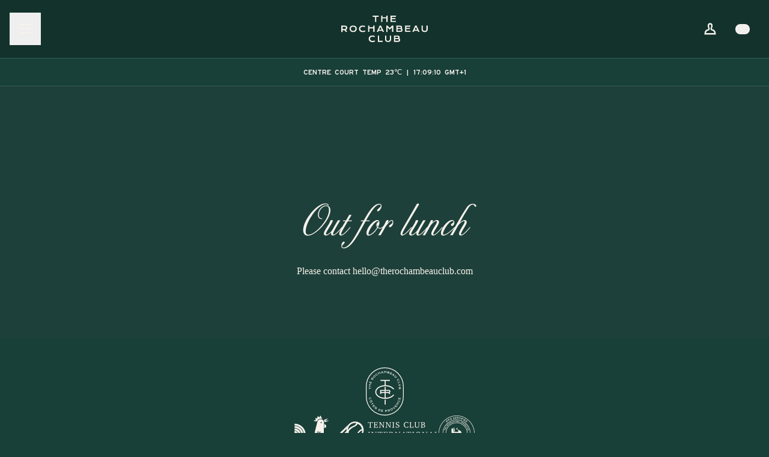

--- FILE ---
content_type: text/html; charset=UTF-8
request_url: https://therochambeauclub.com/products/the-bring-a-bottle-wine-carrier
body_size: 42168
content:
<!DOCTYPE html><meta data-flight="S2:&quot;react.suspense&quot;
M4:{&quot;id&quot;:&quot;ShopifyProvider-MTM1NDgxMzM5Ng&quot;,&quot;name&quot;:&quot;ShopifyProviderClient&quot;}
M5:{&quot;id&quot;:&quot;LocalCartProvider-LTE0MTQ5ODE3MA&quot;,&quot;name&quot;:&quot;default&quot;}
M7:{&quot;id&quot;:&quot;BrowserRouter-MTQwNjQxNzUyMg&quot;,&quot;name&quot;:&quot;BrowserRouter&quot;}
M8:{&quot;id&quot;:&quot;RouteParamsProvider-LTEwOTgzNjU1MzY&quot;,&quot;name&quot;:&quot;RouteParamsProvider&quot;}
Ma:{&quot;id&quot;:&quot;PerformanceMetrics-MTQ2NzA5ODEwMg&quot;,&quot;name&quot;:&quot;PerformanceMetrics&quot;}
J0:[&quot;@1&quot;,[&quot;$&quot;,&quot;$2&quot;,null,{&quot;fallback&quot;:null,&quot;children&quot;:&quot;@3&quot;}],null]
" /><meta data-flight="J1:[&quot;$&quot;,&quot;$2&quot;,null,{&quot;fallback&quot;:[&quot;$&quot;,&quot;header&quot;,null,{&quot;className&quot;:&quot;align-center fixed top-0 z-40 flex h-header-sm w-full justify-between px-8 lg:h-header-lg&quot;,&quot;role&quot;:&quot;banner&quot;}],&quot;children&quot;:[&quot;$&quot;,&quot;@4&quot;,null,{&quot;shopifyConfig&quot;:{&quot;defaultCountryCode&quot;:&quot;GB&quot;,&quot;defaultLanguageCode&quot;:&quot;EN&quot;,&quot;storeDomain&quot;:&quot;therochambeauclub.myshopify.com&quot;,&quot;storefrontToken&quot;:&quot;1cae83ead77dee83fa2700350cc5c36a&quot;,&quot;storefrontApiVersion&quot;:&quot;2023-04&quot;,&quot;storefrontId&quot;:null},&quot;localization&quot;:{&quot;country&quot;:{&quot;isoCode&quot;:&quot;GB&quot;},&quot;language&quot;:{&quot;isoCode&quot;:&quot;EN&quot;},&quot;locale&quot;:&quot;EN-GB&quot;},&quot;children&quot;:[[&quot;$&quot;,&quot;@5&quot;,null,{&quot;children&quot;:[&quot;@6&quot;,[&quot;$&quot;,&quot;@7&quot;,null,{&quot;children&quot;:[[&quot;$&quot;,&quot;@8&quot;,null,{&quot;routeParams&quot;:{&quot;handle&quot;:&quot;the-bring-a-bottle-wine-carrier&quot;},&quot;basePath&quot;:&quot;&quot;,&quot;children&quot;:&quot;@9&quot;}],null]}]]}],[&quot;$&quot;,&quot;@a&quot;,null,{}],false,&quot;@b&quot;]}]}]
" /><!DOCTYPE html><html lang="en"><head>
        <meta charset="UTF-8"/>
        <meta name="viewport" content="width=device-width, initial-scale=1, maximum-scale=1, user-scalable=1"/>
        <title></title>
        <meta name="author" content="The Rochambeau Club"/>
        <meta
        name="web_author" content="BMAS | bmas.agency"/>
        <!-- Favicons -->
        <link rel="icon" sizes="any" href="/favicons/favicon.ico">
        <link rel="icon" type="image/svg+xml" href="/favicon.svg">
        <link rel="apple-touch-icon" sizes="180x180" href="/favicons/apple-touch-icon.png">
        <link
        rel="manifest" href="/site.manifest.json">
        <!-- Styles -->
        
        <link rel="preconnect" href="https://cdn.shopify.com"/>
        <link rel="preconnect" href="https://shop.app/"/>
        <link
        rel="preconnect" href="https://therochambeauclub.myshopify.com/"/>
        <!-- Google fonts -->
        <link rel="preconnect" href="https://fonts.googleapis.com"/>
        <link rel="preconnect" href="https://fonts.gstatic.com" crossorigin/>
        <link
        href="https://fonts.googleapis.com/css2?family=Krona+One&display=swap" rel="stylesheet"/>
        <!-- Typography -->
        <link rel="preconnect" href="https://cloud.typography.com/"/>
        <link rel="stylesheet" type="text/css" href="https://cloud.typography.com/6287040/6975632/css/fonts.css"/>
      
      <link rel="stylesheet" href="/assets/index.7d82defa.css">
    </head><body><div id="root"><!--$?--><template id="B:0"></template><!--/$--></div></body></html><script type="module" src="/assets/index.0a39d886.js" async=""></script><div hidden id="S:0"><template id="P:1"></template><!--$?--><template id="B:1"></template><!--/$--></div><div hidden id="S:1"><!--$?--><template id="B:2"></template><header class="align-center fixed top-0 z-40 flex h-header-sm w-full justify-between px-8 lg:h-header-lg" role="banner"></header><!--/$--></div><script>function $RS(a,b){a=document.getElementById(a);b=document.getElementById(b);for(a.parentNode.removeChild(a);a.firstChild;)b.parentNode.insertBefore(a.firstChild,b);b.parentNode.removeChild(b)};$RS("S:1","P:1")</script><script>function $RC(a,b){a=document.getElementById(a);b=document.getElementById(b);b.parentNode.removeChild(b);if(a){a=a.previousSibling;var f=a.parentNode,c=a.nextSibling,e=0;do{if(c&&8===c.nodeType){var d=c.data;if("/$"===d)if(0===e)break;else e--;else"$"!==d&&"$?"!==d&&"$!"!==d||e++}d=c.nextSibling;f.removeChild(c);c=d}while(c);for(;b.firstChild;)f.insertBefore(b.firstChild,c);a.data="$";a._reactRetry&&a._reactRetry()}};$RC("B:0","S:0")</script><div hidden id="S:3"><template id="P:4"></template><template id="P:5"></template><template id="P:6"></template></div><meta data-flight="Mc:{&quot;id&quot;:&quot;AnalyticsErrorBoundary-LTI5ODMzNTQzNw&quot;,&quot;name&quot;:&quot;default&quot;}
Md:{&quot;id&quot;:&quot;ShopifyAnalytics-ODIwMTY3NTUw&quot;,&quot;name&quot;:&quot;ShopifyAnalyticsClient&quot;}
Jb:[&quot;$&quot;,&quot;@c&quot;,null,{&quot;children&quot;:[&quot;$&quot;,&quot;@d&quot;,null,{&quot;cookieDomain&quot;:&quot;therochambeauclub.myshopify.com&quot;}]}]
" /><div hidden id="S:6"></div><script>$RS("S:6","P:6")</script><meta data-flight="Me:{&quot;id&quot;:&quot;Seo-MTg5NTIzODI3NQ&quot;,&quot;name&quot;:&quot;Seo&quot;}
J6:[&quot;$&quot;,&quot;@e&quot;,null,{&quot;data&quot;:{&quot;title&quot;:&quot;The Rochambeau Club&quot;,&quot;titleTemplate&quot;:&quot;%s · The Rochambeau Club&quot;},&quot;type&quot;:&quot;defaultSeo&quot;}]
" /><div hidden id="S:4"></div><script>$RS("S:4","P:4")</script><meta data-flight="Mf:{&quot;id&quot;:&quot;HeaderBackground-MTA4ODI5MjA0Ng&quot;,&quot;name&quot;:&quot;default&quot;}
M10:{&quot;id&quot;:&quot;Navigation-OTIwMDM0NDIx&quot;,&quot;name&quot;:&quot;default&quot;}
M11:{&quot;id&quot;:&quot;Link-MTg3Mzk2NTE5MQ&quot;,&quot;name&quot;:&quot;Link&quot;}
M12:{&quot;id&quot;:&quot;HeaderActions-MTI5NzczMjMzNQ&quot;,&quot;name&quot;:&quot;default&quot;}
M13:{&quot;id&quot;:&quot;HeaderBanner-OTI1MDA2ODY0&quot;,&quot;name&quot;:&quot;default&quot;}
M14:{&quot;id&quot;:&quot;BackgroundNoise-MTE3MjY2OTUwMw&quot;,&quot;name&quot;:&quot;default&quot;}
" /><meta data-flight="J9:[[&quot;$&quot;,&quot;div&quot;,null,{&quot;className&quot;:&quot;absolute top-0 left-0&quot;,&quot;children&quot;:[&quot;$&quot;,&quot;a&quot;,null,{&quot;href&quot;:&quot;#mainContent&quot;,&quot;className&quot;:&quot;sr-only p-4 focus:not-sr-only focus:block&quot;,&quot;children&quot;:&quot;Skip to content&quot;}]}],[&quot;$&quot;,&quot;div&quot;,null,{&quot;className&quot;:&quot;max-w-screen flex min-h-screen flex-col&quot;,&quot;style&quot;:{},&quot;children&quot;:[[&quot;$&quot;,&quot;header&quot;,null,{&quot;className&quot;:&quot;align-center fixed top-0 z-40 grid h-header-sm w-full grid-cols-3 justify-between grid-rows-[1fr_2rem] sm:grid-rows-[1fr_3rem] lg:h-header-lg text-cream&quot;,&quot;role&quot;:&quot;banner&quot;,&quot;children&quot;:[[&quot;$&quot;,&quot;@f&quot;,null,{&quot;theme&quot;:&quot;dark&quot;}],[&quot;$&quot;,&quot;@10&quot;,null,{&quot;menuLinks&quot;:[{&quot;_key&quot;:&quot;9c7f7da8286a&quot;,&quot;_type&quot;:&quot;linkInternal&quot;,&quot;documentType&quot;:&quot;page&quot;,&quot;slug&quot;:&quot;/shop&quot;,&quot;title&quot;:&quot;Club Shop&quot;},{&quot;_key&quot;:&quot;8c6fb1698d1ebcece9a088fe0829b913&quot;,&quot;_type&quot;:&quot;divider&quot;},{&quot;_key&quot;:&quot;583ca1af7364&quot;,&quot;_type&quot;:&quot;linkGroup&quot;,&quot;links&quot;:[{&quot;_key&quot;:&quot;d3364774c0f0&quot;,&quot;_type&quot;:&quot;linkEndpoint&quot;,&quot;slug&quot;:&quot;/members/login&quot;,&quot;title&quot;:&quot;Sign In&quot;},{&quot;_key&quot;:&quot;610db2dec888&quot;,&quot;_type&quot;:&quot;linkEndpoint&quot;,&quot;slug&quot;:&quot;/members/activate&quot;,&quot;title&quot;:&quot;Activate Membership&quot;},{&quot;_key&quot;:&quot;14fa4dae85aa&quot;,&quot;_type&quot;:&quot;linkEndpoint&quot;,&quot;slug&quot;:&quot;/members/apply&quot;,&quot;title&quot;:&quot;Membership Apply&quot;}],&quot;title&quot;:&quot;Membership&quot;},{&quot;_key&quot;:&quot;7c90d39ec5bd&quot;,&quot;_type&quot;:&quot;divider&quot;},{&quot;_key&quot;:&quot;3187b3993c73&quot;,&quot;_type&quot;:&quot;linkGroup&quot;,&quot;links&quot;:[{&quot;_key&quot;:&quot;9d6229e80dd8&quot;,&quot;_type&quot;:&quot;linkInternal&quot;,&quot;documentType&quot;:&quot;page&quot;,&quot;slug&quot;:&quot;/breakfast&quot;,&quot;title&quot;:&quot;Breakfast&quot;},{&quot;_key&quot;:&quot;16d25700014c&quot;,&quot;_type&quot;:&quot;linkInternal&quot;,&quot;documentType&quot;:&quot;page&quot;,&quot;slug&quot;:&quot;/vacancies&quot;,&quot;title&quot;:&quot;Staff &amp; Vacancies&quot;},{&quot;_key&quot;:&quot;de7b94bcb859&quot;,&quot;_type&quot;:&quot;linkInternal&quot;,&quot;documentType&quot;:&quot;page&quot;,&quot;slug&quot;:&quot;/member-of-month&quot;,&quot;title&quot;:&quot;Member of the Month&quot;},{&quot;_key&quot;:&quot;9dbf5c0cd984&quot;,&quot;_type&quot;:&quot;linkInternal&quot;,&quot;documentType&quot;:&quot;page&quot;,&quot;slug&quot;:&quot;/newsletter&quot;,&quot;title&quot;:&quot;Club Sandwich Newsletter&quot;}],&quot;title&quot;:&quot;Bulletin Board&quot;},{&quot;_key&quot;:&quot;3c1216208c52&quot;,&quot;_type&quot;:&quot;divider&quot;},{&quot;_key&quot;:&quot;81cf551b5a5a&quot;,&quot;_type&quot;:&quot;linkGroup&quot;,&quot;links&quot;:[{&quot;_key&quot;:&quot;74596b2e0f3e&quot;,&quot;_type&quot;:&quot;linkExternal&quot;,&quot;newWindow&quot;:true,&quot;title&quot;:&quot;Instagram&quot;,&quot;url&quot;:&quot;https://www.instagram.com/therochambeauclub/&quot;}],&quot;title&quot;:&quot;Contact Details&quot;}]}],[&quot;$&quot;,&quot;div&quot;,null,{&quot;className&quot;:&quot;relative flex w-26 items-center justify-self-center lg:w-36&quot;,&quot;children&quot;:[&quot;$&quot;,&quot;@11&quot;,null,{&quot;to&quot;:&quot;/&quot;,&quot;children&quot;:[&quot;$&quot;,&quot;svg&quot;,null,{&quot;className&quot;:&quot;h-auto w-full duration-200 hover:text-orange&quot;,&quot;width&quot;:&quot;217.3&quot;,&quot;height&quot;:&quot;65.4&quot;,&quot;fill&quot;:&quot;none&quot;,&quot;preserveAspectRatio&quot;:&quot;xMidYMid meet&quot;,&quot;xmlns&quot;:&quot;http://www.w3.org/2000/svg&quot;,&quot;viewBox&quot;:&quot;0 0 217.3 65.4&quot;,&quot;children&quot;:[&quot;$&quot;,&quot;path&quot;,null,{&quot;className&quot;:&quot;fill-current&quot;,&quot;d&quot;:&quot;M84.8 2.8H79V0h14.8v2.8H88v12.9h-3.2V2.8zM100.3 0h3.2v4.1h9.8V0h3.2v15.7h-3.2V6.8h-9.8v8.9h-3.2V0zm23.6 0h13.4v2.8h-10.2v3.1h9v2.6h-9v4.4h10.4v2.8h-13.6V0zM.1 24.6h8c1.2 0 2.2.1 3.1.4.9.3 1.6.6 2.2 1.1.6.5 1 1.1 1.3 1.7.3.7.4 1.5.4 2.3 0 .6-.1 1.1-.2 1.7-.1.5-.4 1-.6 1.4-.3.4-.7.8-1.1 1.2-.4.3-1 .6-1.6.9l3.4 5h-3.9l-3-4.4H3.2v4.5H0l.1-15.8zm8 8.5c.6 0 1.1-.1 1.6-.2s.8-.3 1.1-.6c.3-.3.5-.6.7-.9.2-.4.2-.8.2-1.2 0-.9-.3-1.6-.9-2-.6-.5-1.5-.7-2.7-.7H3.2v5.7l4.9-.1zm12.9-.7c0-1.2.2-2.3.7-3.3.4-1 1-1.8 1.8-2.5s1.7-1.3 2.8-1.6c1.1-.4 2.3-.6 3.7-.6 1.3 0 2.6.2 3.7.6 1.1.4 2 .9 2.8 1.6.8.7 1.4 1.6 1.8 2.5.4 1 .7 2.1.7 3.3 0 1.2-.2 2.3-.7 3.3-.4 1-1 1.8-1.8 2.6-.8.7-1.7 1.3-2.8 1.7-1.1.4-2.3.6-3.7.6-1.3 0-2.6-.2-3.7-.6-1.1-.4-2-1-2.8-1.7-.8-.7-1.4-1.6-1.8-2.6-.5-1-.7-2.1-.7-3.3zm3.2 0c0 .8.1 1.5.4 2.2.3.6.7 1.2 1.2 1.7s1.1.8 1.8 1.1c.7.2 1.5.4 2.3.4s1.6-.1 2.3-.4c.7-.2 1.3-.6 1.8-1.1s.9-1 1.2-1.7c.3-.6.4-1.4.4-2.2 0-.8-.1-1.5-.4-2.2-.3-.6-.7-1.2-1.2-1.6-.5-.4-1.1-.8-1.8-1-.7-.2-1.5-.4-2.3-.4s-1.6.1-2.3.4c-.7.2-1.3.6-1.8 1s-.9 1-1.2 1.6c-.3.7-.4 1.4-.4 2.2zm20.4 0c0-1.1.2-2.2.6-3.1.4-1 1-1.8 1.8-2.5s1.8-1.3 2.9-1.7c1.2-.4 2.5-.6 3.9-.6 1.3 0 2.4.1 3.5.4 1.1.3 2.1.7 3 1.2l-1.5 2.4c-.3-.2-.6-.3-.9-.5-.4-.1-.7-.3-1.1-.4-.4-.1-.8-.2-1.3-.2-.4-.1-.9-.1-1.3-.1-1 0-1.9.1-2.7.4-.8.3-1.5.6-2 1.1s-1 1-1.2 1.6c-.3.6-.4 1.3-.4 2.1s.1 1.5.4 2.1.7 1.2 1.3 1.7c.6.5 1.2.8 2 1.1.8.3 1.7.4 2.7.4.5 0 .9 0 1.4-.1s.9-.2 1.3-.3.8-.3 1.2-.4c.4-.2.8-.3 1.1-.5l1.5 2.4c-.9.5-1.8 1-3 1.3-1.1.3-2.3.5-3.6.5-1.6 0-3-.2-4.2-.6s-2.2-1-3.1-1.7c-.8-.7-1.4-1.6-1.8-2.6-.3-1.2-.5-2.3-.5-3.4zm22.9-7.8h3.2v4.1h9.8v-4.1h3.2v15.7h-3.2v-8.9h-9.8v8.9h-3.2V24.6zm29 0h3.4l7.6 15.7h-3.3l-1.3-2.6h-9.2l-1.2 2.6h-3.4l7.4-15.7zm5.1 10.5L98.2 28l-3.3 7.1h6.7zM113 24.6h3.2l5.7 5.7 5.7-5.7h3.2v15.7h-3.2V29.1l-5.7 5.5-5.7-5.5v11.3H113V24.6zm25.3 0h8.4c1 0 1.9.1 2.7.3s1.4.5 1.9.9.9.8 1.1 1.4c.2.5.4 1.1.4 1.7 0 1-.3 1.9-.9 2.6.7.4 1.3 1 1.6 1.7.4.7.5 1.5.5 2.3 0 .7-.1 1.4-.4 2-.2.6-.6 1.1-1.1 1.5s-1.1.7-1.9 1c-.8.2-1.7.3-2.7.3h-9.6V24.6zm9.6 6.1h.8c.4-.4.7-.9.7-1.5s-.2-1-.7-1.3c-.4-.3-1.1-.5-2-.5h-5.3v3.2l6.5.1zm.1 6.9c.9 0 1.5-.2 2-.6.4-.4.7-.9.7-1.6s-.2-1.2-.7-1.6c-.4-.4-1.1-.6-2-.6h-6.5v4.2h6.5v.2zm12.3-13h13.4v2.8h-10.2v3.1h9v2.6h-9v4.4h10.4v2.8h-13.6V24.6zm25.5 0h3.4l7.6 15.7h-3.3l-1.3-2.6H183l-1.2 2.6h-3.4l7.4-15.7zm5.1 10.5-3.4-7.1-3.3 7.1h6.7zm10.8-10.5h3.2v8.6c0 .7.1 1.3.3 1.9.2.6.5 1 .9 1.4s.9.7 1.4.9c.6.2 1.2.3 2 .3.7 0 1.4-.1 2-.3.6-.2 1.1-.5 1.4-.9.4-.4.7-.8.9-1.4s.3-1.2.3-1.9v-8.6h3.2v9c0 1-.2 2-.5 2.8-.3.8-.9 1.6-1.5 2.2-.7.6-1.5 1.1-2.4 1.4-1 .3-2.1.5-3.3.5s-2.3-.2-3.3-.5-1.8-.8-2.4-1.4c-.7-.6-1.2-1.3-1.5-2.2-.3-.8-.5-1.8-.5-2.8v-9h-.2zM69 57.1c0-1.1.2-2.2.6-3.1.4-1 1-1.8 1.8-2.5s1.8-1.3 2.9-1.7c1.2-.4 2.5-.6 3.9-.6 1.3 0 2.4.1 3.5.4 1.1.3 2.1.7 3 1.2l-1.5 2.4c-.3-.2-.6-.3-.9-.5-.4-.1-.7-.3-1.1-.4-.4-.1-.8-.2-1.3-.2-.4-.1-.9-.1-1.3-.1-1 0-1.9.1-2.7.4s-1.5.6-2 1.1-1 1-1.2 1.6c-.3.6-.4 1.3-.4 2.1s.1 1.5.4 2.1.7 1.2 1.3 1.7 1.2.8 2 1.1c.8.3 1.7.4 2.7.4.5 0 .9 0 1.4-.1s.9-.2 1.3-.3c.4-.1.8-.3 1.2-.4.4-.2.8-.3 1.1-.5l1.5 2.4c-.9.5-1.8 1-3 1.3-1.1.3-2.3.5-3.6.5-1.6 0-3-.2-4.2-.6s-2.2-1-3.1-1.7c-.8-.7-1.4-1.6-1.8-2.6-.3-1.2-.5-2.3-.5-3.4zm22.9-7.8h3.2v12.9h9.1V65H91.9V49.3zm17.9 0h3.2v8.6c0 .7.1 1.3.3 1.9s.5 1 .9 1.4.9.7 1.4.9c.6.2 1.2.3 2 .3.7 0 1.4-.1 2-.3.6-.2 1.1-.5 1.4-.9.4-.4.7-.8.9-1.4s.3-1.2.3-1.9v-8.6h3.2v9c0 1-.2 2-.5 2.8s-.9 1.6-1.5 2.2c-.7.6-1.5 1.1-2.4 1.4-1 .3-2.1.5-3.3.5s-2.3-.2-3.3-.5-1.8-.8-2.4-1.4c-.7-.6-1.2-1.3-1.5-2.2-.3-.8-.5-1.8-.5-2.8v-9h-.2zm22.5 0h8.4c1 0 1.9.1 2.7.3.8.2 1.4.5 1.9.9s.9.8 1.1 1.4c.2.5.4 1.1.4 1.7 0 1-.3 1.9-.9 2.6.7.4 1.3 1 1.6 1.7.4.7.5 1.5.5 2.3 0 .7-.1 1.4-.4 2-.2.6-.6 1.1-1.1 1.5s-1.1.7-1.9 1c-.8.2-1.7.3-2.7.3h-9.6V49.3zm9.6 6h.8c.4-.4.7-.9.7-1.5s-.2-1-.7-1.3c-.4-.3-1.1-.5-2-.5h-5.3v3.2h6.5v.1zm0 6.9c.9 0 1.5-.2 2-.6.4-.4.7-.9.7-1.6s-.2-1.2-.7-1.6c-.4-.4-1.1-.6-2-.6h-6.5V62h6.5v.2z&quot;}]}]}]}],[&quot;$&quot;,&quot;@12&quot;,null,{}],[&quot;$&quot;,&quot;@13&quot;,null,{&quot;theme&quot;:&quot;dark&quot;}]]}],[&quot;$&quot;,&quot;main&quot;,null,{&quot;className&quot;:&quot;relative flex-1 flex flex-col&quot;,&quot;id&quot;:&quot;mainContent&quot;,&quot;role&quot;:&quot;main&quot;,&quot;children&quot;:[[&quot;$&quot;,&quot;@14&quot;,null,{&quot;th&quot;:&quot;lightGreen&quot;}],[&quot;$&quot;,&quot;div&quot;,null,{&quot;className&quot;:&quot;relative h-full pt-header-sm text-cream sm:pt-header-lg&quot;,&quot;children&quot;:[[&quot;$&quot;,&quot;h1&quot;,null,{&quot;className&quot;:&quot;mx-auto  px-12 pt-48 text-center font-excelsorScript text-4xl sm:max-w-2xl&quot;,&quot;children&quot;:&quot;Out for lunch&quot;}],[&quot;$&quot;,&quot;p&quot;,null,{&quot;className&quot;:&quot;my-8 text-center font-hoeflerText&quot;,&quot;children&quot;:&quot;Please contact hello@therochambeauclub.com&quot;}],[&quot;$&quot;,&quot;div&quot;,null,{&quot;className&quot;:&quot;mx-4 mb-18 grid gap-3 sm:grid-cols-2 md:grid-cols-3 lg:grid-cols-4&quot;,&quot;children&quot;:[]}]]}]]}],&quot;@15&quot;]}]]
" /><div hidden id="S:5"><div class="absolute top-0 left-0"><a href="#mainContent" class="sr-only p-4 focus:not-sr-only focus:block">Skip to content</a></div><div class="max-w-screen flex min-h-screen flex-col"><header class="align-center fixed top-0 z-40 grid h-header-sm w-full grid-cols-3 justify-between grid-rows-[1fr_2rem] sm:grid-rows-[1fr_3rem] lg:h-header-lg text-cream" role="banner"><div class="pointer-events-none absolute inset-0"><div class="pointer-events-none absolute inset-0 -z-10 h-full w-full after after:absolute after:inset-0 after:h-full after:w-full after:bg-black/20" style="background-color:#183f38"></div></div><div class="relative flex h-full items-center pl-4"><button class="p-4 font-kronaOne text-[10px] uppercase tracking-wider text-current duration-200 sm:text-xs hover:text-orange"><svg aria-hidden="true" focusable="false" data-prefix="far" data-icon="bars" class="svg-inline--fa fa-bars relative transform text-[1.4rem] transition duration-300 ease-in-out group-hover:translate-y-1" role="img" xmlns="http://www.w3.org/2000/svg" viewBox="0 0 448 512"><path fill="currentColor" d="M0 88C0 74.7 10.7 64 24 64H424c13.3 0 24 10.7 24 24s-10.7 24-24 24H24C10.7 112 0 101.3 0 88zM0 248c0-13.3 10.7-24 24-24H424c13.3 0 24 10.7 24 24s-10.7 24-24 24H24c-13.3 0-24-10.7-24-24zM448 408c0 13.3-10.7 24-24 24H24c-13.3 0-24-10.7-24-24s10.7-24 24-24H424c13.3 0 24 10.7 24 24z"></path></svg></button></div><aside class="fixed top-0 left-0 z-50 h-full w-full bg-cream md:w-[470px]" style="transform:translateX(-100%) translateZ(0)"><header class="flex h-header-sm items-center justify-end px-4"><button class="h-header-sm p-4" type="button"><svg width="24" height="24" viewBox="0 0 24 24" fill="none" xmlns="http://www.w3.org/2000/svg"><path fill-rule="evenodd" clip-rule="evenodd" d="M19.2803 4.71967C19.5732 5.01256 19.5732 5.48744 19.2803 5.78033L5.78033 19.2803C5.48744 19.5732 5.01256 19.5732 4.71967 19.2803C4.42678 18.9874 4.42678 18.5126 4.71967 18.2197L18.2197 4.71967C18.5126 4.42678 18.9874 4.42678 19.2803 4.71967Z" fill="#2B2E2E"></path><path fill-rule="evenodd" clip-rule="evenodd" d="M4.71967 4.71967C5.01256 4.42678 5.48744 4.42678 5.78033 4.71967L19.2803 18.2197C19.5732 18.5126 19.5732 18.9874 19.2803 19.2803C18.9874 19.5732 18.5126 19.5732 18.2197 19.2803L4.71967 5.78033C4.42678 5.48744 4.42678 5.01256 4.71967 4.71967Z" fill="#2B2E2E"></path></svg></button></header><nav class="mt-6 space-y-4 px-12"><div class="flex flex-col gap-3 space-y-1 font-kronaOne text-sm uppercase tracking-wide text-green"><div class="flex items-center"><a class="linkTextNavigation relative" href="/shop">Club Shop</a></div><div class="border-b-2 border-brown"></div><div class="flex justify-center flex-col"><div class="linkTextNavigation hover:border-b-transparent flex justify-between cursor-pointer">Membership<!-- --> <svg aria-hidden="true" focusable="false" data-prefix="far" data-icon="angle-down" class="svg-inline--fa fa-angle-down fa-xl transition duration-300" role="img" xmlns="http://www.w3.org/2000/svg" viewBox="0 0 448 512"><path fill="currentColor" d="M241 369c-9.4 9.4-24.6 9.4-33.9 0L47 209c-9.4-9.4-9.4-24.6 0-33.9s24.6-9.4 33.9 0l143 143L367 175c9.4-9.4 24.6-9.4 33.9 0s9.4 24.6 0 33.9L241 369z"></path></svg></div><div class="my-4 ml-4 space-y-4 hidden"><div><a class="linkTextNavigation relative" href="/members/login">Sign In</a></div><div><a class="linkTextNavigation relative" href="/members/activate">Activate Membership</a></div><div><a class="linkTextNavigation relative" href="/members/apply">Membership Apply</a></div></div></div><div class="border-b-2 border-brown"></div><div class="flex justify-center flex-col"><div class="linkTextNavigation hover:border-b-transparent flex justify-between cursor-pointer">Bulletin Board<!-- --> <svg aria-hidden="true" focusable="false" data-prefix="far" data-icon="angle-down" class="svg-inline--fa fa-angle-down fa-xl transition duration-300" role="img" xmlns="http://www.w3.org/2000/svg" viewBox="0 0 448 512"><path fill="currentColor" d="M241 369c-9.4 9.4-24.6 9.4-33.9 0L47 209c-9.4-9.4-9.4-24.6 0-33.9s24.6-9.4 33.9 0l143 143L367 175c9.4-9.4 24.6-9.4 33.9 0s9.4 24.6 0 33.9L241 369z"></path></svg></div><div class="my-4 ml-4 space-y-4 hidden"><div><a class="linkTextNavigation relative" href="/breakfast">Breakfast</a></div><div><a class="linkTextNavigation relative" href="/vacancies">Staff &amp; Vacancies</a></div><div><a class="linkTextNavigation relative" href="/member-of-month">Member of the Month</a></div><div><a class="linkTextNavigation relative" href="/newsletter">Club Sandwich Newsletter</a></div></div></div><div class="border-b-2 border-brown"></div><div class="flex justify-center flex-col"><div class="linkTextNavigation hover:border-b-transparent flex justify-between cursor-pointer">Contact Details<!-- --> <svg aria-hidden="true" focusable="false" data-prefix="far" data-icon="angle-down" class="svg-inline--fa fa-angle-down fa-xl transition duration-300" role="img" xmlns="http://www.w3.org/2000/svg" viewBox="0 0 448 512"><path fill="currentColor" d="M241 369c-9.4 9.4-24.6 9.4-33.9 0L47 209c-9.4-9.4-9.4-24.6 0-33.9s24.6-9.4 33.9 0l143 143L367 175c9.4-9.4 24.6-9.4 33.9 0s9.4 24.6 0 33.9L241 369z"></path></svg></div><div class="my-4 ml-4 space-y-4 hidden"><div><a class="linkTextNavigation relative" href="https://www.instagram.com/therochambeauclub/" rel="noreferrer" target="_blank">Instagram</a></div></div></div></div></nav></aside><div class="relative flex w-26 items-center justify-self-center lg:w-36"><a href="/"><svg class="h-auto w-full duration-200 hover:text-orange" width="217.3" height="65.4" fill="none" preserveAspectRatio="xMidYMid meet" xmlns="http://www.w3.org/2000/svg" viewBox="0 0 217.3 65.4"><path class="fill-current" d="M84.8 2.8H79V0h14.8v2.8H88v12.9h-3.2V2.8zM100.3 0h3.2v4.1h9.8V0h3.2v15.7h-3.2V6.8h-9.8v8.9h-3.2V0zm23.6 0h13.4v2.8h-10.2v3.1h9v2.6h-9v4.4h10.4v2.8h-13.6V0zM.1 24.6h8c1.2 0 2.2.1 3.1.4.9.3 1.6.6 2.2 1.1.6.5 1 1.1 1.3 1.7.3.7.4 1.5.4 2.3 0 .6-.1 1.1-.2 1.7-.1.5-.4 1-.6 1.4-.3.4-.7.8-1.1 1.2-.4.3-1 .6-1.6.9l3.4 5h-3.9l-3-4.4H3.2v4.5H0l.1-15.8zm8 8.5c.6 0 1.1-.1 1.6-.2s.8-.3 1.1-.6c.3-.3.5-.6.7-.9.2-.4.2-.8.2-1.2 0-.9-.3-1.6-.9-2-.6-.5-1.5-.7-2.7-.7H3.2v5.7l4.9-.1zm12.9-.7c0-1.2.2-2.3.7-3.3.4-1 1-1.8 1.8-2.5s1.7-1.3 2.8-1.6c1.1-.4 2.3-.6 3.7-.6 1.3 0 2.6.2 3.7.6 1.1.4 2 .9 2.8 1.6.8.7 1.4 1.6 1.8 2.5.4 1 .7 2.1.7 3.3 0 1.2-.2 2.3-.7 3.3-.4 1-1 1.8-1.8 2.6-.8.7-1.7 1.3-2.8 1.7-1.1.4-2.3.6-3.7.6-1.3 0-2.6-.2-3.7-.6-1.1-.4-2-1-2.8-1.7-.8-.7-1.4-1.6-1.8-2.6-.5-1-.7-2.1-.7-3.3zm3.2 0c0 .8.1 1.5.4 2.2.3.6.7 1.2 1.2 1.7s1.1.8 1.8 1.1c.7.2 1.5.4 2.3.4s1.6-.1 2.3-.4c.7-.2 1.3-.6 1.8-1.1s.9-1 1.2-1.7c.3-.6.4-1.4.4-2.2 0-.8-.1-1.5-.4-2.2-.3-.6-.7-1.2-1.2-1.6-.5-.4-1.1-.8-1.8-1-.7-.2-1.5-.4-2.3-.4s-1.6.1-2.3.4c-.7.2-1.3.6-1.8 1s-.9 1-1.2 1.6c-.3.7-.4 1.4-.4 2.2zm20.4 0c0-1.1.2-2.2.6-3.1.4-1 1-1.8 1.8-2.5s1.8-1.3 2.9-1.7c1.2-.4 2.5-.6 3.9-.6 1.3 0 2.4.1 3.5.4 1.1.3 2.1.7 3 1.2l-1.5 2.4c-.3-.2-.6-.3-.9-.5-.4-.1-.7-.3-1.1-.4-.4-.1-.8-.2-1.3-.2-.4-.1-.9-.1-1.3-.1-1 0-1.9.1-2.7.4-.8.3-1.5.6-2 1.1s-1 1-1.2 1.6c-.3.6-.4 1.3-.4 2.1s.1 1.5.4 2.1.7 1.2 1.3 1.7c.6.5 1.2.8 2 1.1.8.3 1.7.4 2.7.4.5 0 .9 0 1.4-.1s.9-.2 1.3-.3.8-.3 1.2-.4c.4-.2.8-.3 1.1-.5l1.5 2.4c-.9.5-1.8 1-3 1.3-1.1.3-2.3.5-3.6.5-1.6 0-3-.2-4.2-.6s-2.2-1-3.1-1.7c-.8-.7-1.4-1.6-1.8-2.6-.3-1.2-.5-2.3-.5-3.4zm22.9-7.8h3.2v4.1h9.8v-4.1h3.2v15.7h-3.2v-8.9h-9.8v8.9h-3.2V24.6zm29 0h3.4l7.6 15.7h-3.3l-1.3-2.6h-9.2l-1.2 2.6h-3.4l7.4-15.7zm5.1 10.5L98.2 28l-3.3 7.1h6.7zM113 24.6h3.2l5.7 5.7 5.7-5.7h3.2v15.7h-3.2V29.1l-5.7 5.5-5.7-5.5v11.3H113V24.6zm25.3 0h8.4c1 0 1.9.1 2.7.3s1.4.5 1.9.9.9.8 1.1 1.4c.2.5.4 1.1.4 1.7 0 1-.3 1.9-.9 2.6.7.4 1.3 1 1.6 1.7.4.7.5 1.5.5 2.3 0 .7-.1 1.4-.4 2-.2.6-.6 1.1-1.1 1.5s-1.1.7-1.9 1c-.8.2-1.7.3-2.7.3h-9.6V24.6zm9.6 6.1h.8c.4-.4.7-.9.7-1.5s-.2-1-.7-1.3c-.4-.3-1.1-.5-2-.5h-5.3v3.2l6.5.1zm.1 6.9c.9 0 1.5-.2 2-.6.4-.4.7-.9.7-1.6s-.2-1.2-.7-1.6c-.4-.4-1.1-.6-2-.6h-6.5v4.2h6.5v.2zm12.3-13h13.4v2.8h-10.2v3.1h9v2.6h-9v4.4h10.4v2.8h-13.6V24.6zm25.5 0h3.4l7.6 15.7h-3.3l-1.3-2.6H183l-1.2 2.6h-3.4l7.4-15.7zm5.1 10.5-3.4-7.1-3.3 7.1h6.7zm10.8-10.5h3.2v8.6c0 .7.1 1.3.3 1.9.2.6.5 1 .9 1.4s.9.7 1.4.9c.6.2 1.2.3 2 .3.7 0 1.4-.1 2-.3.6-.2 1.1-.5 1.4-.9.4-.4.7-.8.9-1.4s.3-1.2.3-1.9v-8.6h3.2v9c0 1-.2 2-.5 2.8-.3.8-.9 1.6-1.5 2.2-.7.6-1.5 1.1-2.4 1.4-1 .3-2.1.5-3.3.5s-2.3-.2-3.3-.5-1.8-.8-2.4-1.4c-.7-.6-1.2-1.3-1.5-2.2-.3-.8-.5-1.8-.5-2.8v-9h-.2zM69 57.1c0-1.1.2-2.2.6-3.1.4-1 1-1.8 1.8-2.5s1.8-1.3 2.9-1.7c1.2-.4 2.5-.6 3.9-.6 1.3 0 2.4.1 3.5.4 1.1.3 2.1.7 3 1.2l-1.5 2.4c-.3-.2-.6-.3-.9-.5-.4-.1-.7-.3-1.1-.4-.4-.1-.8-.2-1.3-.2-.4-.1-.9-.1-1.3-.1-1 0-1.9.1-2.7.4s-1.5.6-2 1.1-1 1-1.2 1.6c-.3.6-.4 1.3-.4 2.1s.1 1.5.4 2.1.7 1.2 1.3 1.7 1.2.8 2 1.1c.8.3 1.7.4 2.7.4.5 0 .9 0 1.4-.1s.9-.2 1.3-.3c.4-.1.8-.3 1.2-.4.4-.2.8-.3 1.1-.5l1.5 2.4c-.9.5-1.8 1-3 1.3-1.1.3-2.3.5-3.6.5-1.6 0-3-.2-4.2-.6s-2.2-1-3.1-1.7c-.8-.7-1.4-1.6-1.8-2.6-.3-1.2-.5-2.3-.5-3.4zm22.9-7.8h3.2v12.9h9.1V65H91.9V49.3zm17.9 0h3.2v8.6c0 .7.1 1.3.3 1.9s.5 1 .9 1.4.9.7 1.4.9c.6.2 1.2.3 2 .3.7 0 1.4-.1 2-.3.6-.2 1.1-.5 1.4-.9.4-.4.7-.8.9-1.4s.3-1.2.3-1.9v-8.6h3.2v9c0 1-.2 2-.5 2.8s-.9 1.6-1.5 2.2c-.7.6-1.5 1.1-2.4 1.4-1 .3-2.1.5-3.3.5s-2.3-.2-3.3-.5-1.8-.8-2.4-1.4c-.7-.6-1.2-1.3-1.5-2.2-.3-.8-.5-1.8-.5-2.8v-9h-.2zm22.5 0h8.4c1 0 1.9.1 2.7.3.8.2 1.4.5 1.9.9s.9.8 1.1 1.4c.2.5.4 1.1.4 1.7 0 1-.3 1.9-.9 2.6.7.4 1.3 1 1.6 1.7.4.7.5 1.5.5 2.3 0 .7-.1 1.4-.4 2-.2.6-.6 1.1-1.1 1.5s-1.1.7-1.9 1c-.8.2-1.7.3-2.7.3h-9.6V49.3zm9.6 6h.8c.4-.4.7-.9.7-1.5s-.2-1-.7-1.3c-.4-.3-1.1-.5-2-.5h-5.3v3.2h6.5v.1zm0 6.9c.9 0 1.5-.2 2-.6.4-.4.7-.9.7-1.6s-.2-1.2-.7-1.6c-.4-.4-1.1-.6-2-.6h-6.5V62h6.5v.2z"></path></svg></a></div><div class="relative flex h-full items-center justify-self-end pr-0 text-inherit sm:pr-4"><a class="flex items-center p-2 duration-200 sm:p-4 hover:text-orange" href="/members"><svg width="17" height="17" viewBox="0 0 17 17" fill="none" xmlns="http://www.w3.org/2000/svg" class="h-auto w-4 sm:w-5"><path d="M4 10.5C3 11 1.5 12 1.5 15.5H15.5C15.5 12 14.3416 11.1708 13 10.5C12 10 10 10 10 8.5C10 7 11 6.25 11 4.25C11 2.25 10 1.25 8.5 1.25C7 1.25 6 2.25 6 4.25C6 6.25 7 7 7 8.5C7 10 5 10 4 10.5Z" stroke="currentColor" stroke-width="2"></path></svg></a><div class="flex h-full items-center justify-center p-4"><button class="aspect-square w-5 place-content-center rounded-full border border-current fill-offBlack text-xs font-bold duration-200 sm:w-6 sm:border-2 hover:border-orange hover:text-orange" type="button" aria-expanded="false" aria-controls="cart">0</button></div></div><aside class="fixed bottom-0 left-0 right-0 top-0 z-40 flex h-full w-full flex-col overflow-y-auto bg-cream text-green md:bottom-auto md:left-auto md:w-[470px]" style="transform:translateX(100%) translateZ(0)"><header class="sticky top-0 flex h-header-sm items-center justify-between px-8 lg:h-header-lg"><div class="font-nromal font-kronaOne text-md uppercase leading-none">Bag </div><button type="button"><svg width="24" height="24" viewBox="0 0 24 24" fill="none" xmlns="http://www.w3.org/2000/svg"><path fill-rule="evenodd" clip-rule="evenodd" d="M19.2803 4.71967C19.5732 5.01256 19.5732 5.48744 19.2803 5.78033L5.78033 19.2803C5.48744 19.5732 5.01256 19.5732 4.71967 19.2803C4.42678 18.9874 4.42678 18.5126 4.71967 18.2197L18.2197 4.71967C18.5126 4.42678 18.9874 4.42678 19.2803 4.71967Z" fill="#2B2E2E"></path><path fill-rule="evenodd" clip-rule="evenodd" d="M4.71967 4.71967C5.01256 4.42678 5.48744 4.42678 5.78033 4.71967L19.2803 18.2197C19.5732 18.5126 19.5732 18.9874 19.2803 19.2803C18.9874 19.5732 18.5126 19.5732 18.2197 19.2803L4.71967 5.78033C4.42678 5.48744 4.42678 5.01256 4.71967 4.71967Z" fill="#2B2E2E"></path></svg></button></header><div class="flex flex-col px-8 pt-6"><p class="mb-4 font-saaSeries text-sm font-bold">Your Bag is empty.</p><button class="flex h-[2.5rem] items-center justify-center overflow-hidden p-4 text-xs font-normal font-saaSeries tracking-widest uppercase duration-200 ease-out disabled:opacity-20 disabled:bg-opacity-100 disabled:pointer-events-none bg-offBlack hover:opacity-80 text-white" type="button">Continue browsing</button></div></aside><div class="w-100 relative col-span-3 flex items-center justify-center border-y-2 text-center  font-saaSeries text-xs font-normal uppercase leading-none border-lightGreen bg-green text-cream"><span>Centre Court Temp 23℃ <!-- -->| 00:00:00 GMT+2</span></div></header><main class="relative flex-1 flex flex-col" id="mainContent" role="main"><div class="pointer-events-none absolute inset-0 -z-10 h-full w-full after after:absolute after:inset-0 after:h-full after:w-full after:bg-black/20" style="background-color:#255048"></div><div class="relative h-full pt-header-sm text-cream sm:pt-header-lg"><h1 class="mx-auto  px-12 pt-48 text-center font-excelsorScript text-4xl sm:max-w-2xl">Out for lunch</h1><p class="my-8 text-center font-hoeflerText">Please contact hello@therochambeauclub.com</p><div class="mx-4 mb-18 grid gap-3 sm:grid-cols-2 md:grid-cols-3 lg:grid-cols-4"></div></div></main><template id="P:7"></template></div></div><script>$RS("S:5","P:5")</script><meta data-flight="J15:[&quot;$&quot;,&quot;footer&quot;,null,{&quot;className&quot;:&quot;&quot;,&quot;role&quot;:&quot;contentinfo&quot;,&quot;children&quot;:[&quot;$&quot;,&quot;div&quot;,null,{&quot;className&quot;:&quot;align-start relative flex flex-col items-center overflow-hidden py-8 px-4 text-center md:px-8 md:py-12 bg-green text-cream&quot;,&quot;children&quot;:[[&quot;$&quot;,&quot;div&quot;,null,{&quot;className&quot;:&quot;mb-4 flex flex-col items-center justify-center gap-8 gap-y-6&quot;,&quot;children&quot;:[[&quot;$&quot;,&quot;div&quot;,null,{&quot;className&quot;:&quot;flex justify-center pb-0&quot;,&quot;children&quot;:[&quot;$&quot;,&quot;svg&quot;,null,{&quot;xmlns&quot;:&quot;http://www.w3.org/2000/svg&quot;,&quot;width&quot;:&quot;63.009&quot;,&quot;height&quot;:&quot;80&quot;,&quot;viewBox&quot;:&quot;0 0 63.009 80&quot;,&quot;children&quot;:[&quot;$&quot;,&quot;path&quot;,null,{&quot;fill&quot;:&quot;currentColor&quot;,&quot;d&quot;:&quot;M31.5 79.999A31.54 31.54 0 0 1 0 48.499V31.505a31.5045 31.5045 0 0 1 63.009 0v16.994a31.541 31.541 0 0 1-31.509 31.5m0-78.744a30.283 30.283 0 0 0-30.244 30.25v16.994a30.25 30.25 0 0 0 60.5 0V31.505A30.283 30.283 0 0 0 31.5 1.256m13.779 44.192c-2.45 2.956-7.048 4.877-12.225 5.072v-7.934h4.515l1.223 1.731h2.124l-1.443-2.043a2.6 2.6 0 0 0-1.233-4.895h-5.186v-4.847h-1.736v4.847H23.65v6.937h1.735v-1.73h5.933v7.935c-7.8-.292-14-4.489-14-9.608 0-5.307 6.672-9.625 14.872-9.625 5.518 0 10.491 1.963 13.081 5.076h2.155c-2.51-3.957-8.089-6.568-14.368-6.79v-7.063h7.023v-1.735H24.3v1.735h7.022v7.056c-8.756.31-15.74 5.28-15.74 11.345 0 6.265 7.45 11.362 16.608 11.362 6.64 0 12.624-2.679 15.245-6.827Zm-7.039-6.333a.868.868 0 1 1 0 1.735h-5.186v-1.735Zm-12.854 0h5.933v1.735h-5.934Zm5.933 22.63h1.736v-7.953h-1.737ZM5.483 34.938v1.234h-.595v-3.146h.594v1.234h2.749v.678Zm-.615-3.594.078-.674.867.1.238-2.064-.867-.1.078-.675 3.32.382-.078.675-1.878-.216-.237 2.065 1.878.216-.078.673Zm.875-5.48.868-2.71.566.181-.662 2.064.635.2.586-1.829.532.17-.586 1.829.886.284.675-2.108.564.181-.882 2.753Zm2.721-6.574.936-1.416a2.462 2.462 0 0 1 .436-.512 1.286 1.286 0 0 1 .452-.262.933.933 0 0 1 .461-.026 1.278 1.278 0 0 1 .462.2 1.346 1.346 0 0 1 .27.233 1.046 1.046 0 0 1 .181.286 1.058 1.058 0 0 1 .08.334 1.276 1.276 0 0 1-.031.377l1.293-.015-.459.691H11.41l-.011.017-.569.854.793.526-.374.565Zm2.453-.434a1.132 1.132 0 0 0 .149-.305.688.688 0 0 0 .028-.271.509.509 0 0 0-.084-.231.685.685 0 0 0-.19-.184.523.523 0 0 0-.467-.079.924.924 0 0 0-.448.4l-.574.866 1.012.672Zm1.6-2.455a1.7 1.7 0 0 1-.391-.589 1.572 1.572 0 0 1-.105-.658 1.776 1.776 0 0 1 .18-.674 2.509 2.509 0 0 1 1.1-1.1 1.768 1.768 0 0 1 .675-.179 1.565 1.565 0 0 1 .658.106 1.7 1.7 0 0 1 .588.392 1.721 1.721 0 0 1 .395.593 1.588 1.588 0 0 1 .11.662 1.776 1.776 0 0 1-.176.679 2.447 2.447 0 0 1-1.1 1.1 1.788 1.788 0 0 1-.678.174 1.58 1.58 0 0 1-.662-.111 1.72 1.72 0 0 1-.592-.4m.48-.479a1.122 1.122 0 0 0 .4.264 1.028 1.028 0 0 0 .433.068 1.165 1.165 0 0 0 .436-.117 1.566 1.566 0 0 0 .694-.694 1.157 1.157 0 0 0 .117-.435 1.051 1.051 0 0 0-.067-.434 1.118 1.118 0 0 0-.263-.4 1.1 1.1 0 0 0-.394-.262 1 1 0 0 0-.429-.063 1.135 1.135 0 0 0-.43.122 1.646 1.646 0 0 0-.694.694 1.141 1.141 0 0 0-.124.43 1 1 0 0 0 .062.429 1.112 1.112 0 0 0 .262.394m3.322-3.108a1.663 1.663 0 0 1-.254-.63 1.529 1.529 0 0 1 .03-.663 1.861 1.861 0 0 1 .324-.643 2.5 2.5 0 0 1 .625-.568 3.212 3.212 0 0 1 .671-.345 2.387 2.387 0 0 1 .668-.139l.022.6a1.1 1.1 0 0 0-.225.026 1.82 1.82 0 0 0-.245.071 2.452 2.452 0 0 0-.25.107 2.28 2.28 0 0 0-.237.136 1.944 1.944 0 0 0-.44.386 1.258 1.258 0 0 0-.234.424.956.956 0 0 0-.032.434 1.056 1.056 0 0 0 .166.417 1.09 1.09 0 0 0 .33.328 1.009 1.009 0 0 0 .425.149 1.292 1.292 0 0 0 .494-.044 1.859 1.859 0 0 0 .533-.25 2 2 0 0 0 .233-.18 2.3 2.3 0 0 0 .2-.2 2.258 2.258 0 0 0 .169-.219 2.137 2.137 0 0 0 .133-.225l.543.256a2.288 2.288 0 0 1-.377.578 2.838 2.838 0 0 1-.582.5 2.785 2.785 0 0 1-.829.387 1.863 1.863 0 0 1-.745.051 1.5 1.5 0 0 1-.632-.244 1.782 1.782 0 0 1-.486-.5m3.714-4.191.629-.251.323.81 1.931-.771-.324-.81.631-.252 1.241 3.1-.632.253-.7-1.756-1.93.771.7 1.756-.63.252ZM26.4 6.58l.707-.127 2.181 3-.7.126-.362-.506-1.926.349-.155.6-.7.126Zm1.463 1.995-.979-1.367-.424 1.619Zm2.563-2.526.678.02 1.177 1.255 1.251-1.182.678.021-.1 3.341-.678-.021.073-2.4-1.25 1.13-1.179-1.206L31 9.409l-.678-.02Zm5.917.439 1.735.424a2.086 2.086 0 0 1 .537.2 1.216 1.216 0 0 1 .346.282.775.775 0 0 1 .163.338.854.854 0 0 1-.01.37.842.842 0 0 1-.328.495.883.883 0 0 1 .25.427 1.06 1.06 0 0 1-.007.509 1.093 1.093 0 0 1-.175.391.83.83 0 0 1-.307.256 1.1 1.1 0 0 1-.439.1 2.033 2.033 0 0 1-.573-.066l-1.984-.484Zm1.349 3.161a.641.641 0 0 0 .432-.016.407.407 0 0 0 .217-.288.413.413 0 0 0-.059-.358.632.632 0 0 0-.376-.215l-1.342-.328-.214.877Zm.336-1.431q.085.021.165.047a.42.42 0 0 0 .212-.266.323.323 0 0 0-.071-.307.727.727 0 0 0-.381-.2l-1.093-.264-.16.671Zm3.28-.3L43.9 9.099l-.247.541-1.973-.9-.277.607 1.747.8-.232.508-1.747-.8-.386.846 2.014.918-.246.539-2.631-1.2Zm5.2 2.8.588.414-.6 3.663-.582-.41.105-.613-1.6-1.125-.536.311-.583-.409Zm-.39 2.443.284-1.657-1.45.836Zm3.464-.057.469.49-1.33 1.274a1.211 1.211 0 0 0-.248.323.77.77 0 0 0-.088.34.8.8 0 0 0 .077.348 1.443 1.443 0 0 0 .585.611.79.79 0 0 0 .345.093.779.779 0 0 0 .343-.073 1.209 1.209 0 0 0 .334-.234l1.33-1.274.469.489-1.388 1.33a1.561 1.561 0 0 1-.51.334 1.276 1.276 0 0 1-.557.086 1.462 1.462 0 0 1-.573-.169 2.386 2.386 0 0 1-.969-1.011 1.458 1.458 0 0 1-.144-.58 1.272 1.272 0 0 1 .11-.553 1.559 1.559 0 0 1 .356-.494Zm3.245 6.495a1.65 1.65 0 0 1 .653-.19 1.533 1.533 0 0 1 .657.1 1.856 1.856 0 0 1 .607.388 2.5 2.5 0 0 1 .5.679 3.206 3.206 0 0 1 .275.7 2.376 2.376 0 0 1 .072.678l-.6-.038a1.084 1.084 0 0 0 0-.226 1.832 1.832 0 0 0-.046-.251 2.428 2.428 0 0 0-.081-.259 2.249 2.249 0 0 0-.111-.249 1.935 1.935 0 0 0-.34-.476 1.248 1.248 0 0 0-.4-.276.942.942 0 0 0-.428-.075 1.048 1.048 0 0 0-.431.123 1.079 1.079 0 0 0-.36.295 1.012 1.012 0 0 0-.191.407 1.3 1.3 0 0 0-.006.5 1.875 1.875 0 0 0 .2.556 1.971 1.971 0 0 0 .155.25 2.3 2.3 0 0 0 .384.412 2.164 2.164 0 0 0 .211.155l-.31.515a2.3 2.3 0 0 1-.537-.433 2.846 2.846 0 0 1-.442-.63 2.772 2.772 0 0 1-.3-.863 1.864 1.864 0 0 1 .024-.746 1.5 1.5 0 0 1 .307-.6 1.762 1.762 0 0 1 .544-.434m3.747 4.072.2.647-2.624.817.574 1.852-.568.177-.78-2.5Zm1.14 4.116.083.673-1.828.224a1.189 1.189 0 0 0-.393.111.773.773 0 0 0-.273.22.793.793 0 0 0-.146.325 1.445 1.445 0 0 0 .1.839.789.789 0 0 0 .221.281.769.769 0 0 0 .318.147 1.215 1.215 0 0 0 .408.013l1.827-.225.083.673-1.908.235a1.558 1.558 0 0 1-.608-.038 1.26 1.26 0 0 1-.5-.264 1.462 1.462 0 0 1-.358-.478 2.4 2.4 0 0 1-.171-1.391 1.455 1.455 0 0 1 .232-.551 1.271 1.271 0 0 1 .419-.377 1.566 1.566 0 0 1 .581-.183Zm.4 5.079v1.786a2.083 2.083 0 0 1-.069.57 1.215 1.215 0 0 1-.191.4.768.768 0 0 1-.29.238.876.876 0 0 1-.921-.123.883.883 0 0 1-.355.345 1.062 1.062 0 0 1-.5.113 1.086 1.086 0 0 1-.421-.078.829.829 0 0 1-.322-.237 1.1 1.1 0 0 1-.205-.4 2.031 2.031 0 0 1-.072-.573v-2.044Zm-2.752 2.06a.639.639 0 0 0 .118.416.406.406 0 0 0 .332.142.412.412 0 0 0 .333-.142.629.629 0 0 0 .12-.416v-1.384h-.9Zm1.469-.013c0 .058 0 .115-.007.171a.423.423 0 0 0 .312.143.323.323 0 0 0 .281-.142.724.724 0 0 0 .1-.416v-1.127h-.686ZM6.774 50.186a1.661 1.661 0 0 1 .679.022 1.533 1.533 0 0 1 .594.3 1.855 1.855 0 0 1 .457.556 2.5 2.5 0 0 1 .268.8 3.212 3.212 0 0 1 .044.753 2.374 2.374 0 0 1-.142.667l-.558-.222a1.048 1.048 0 0 0 .068-.216 1.819 1.819 0 0 0 .034-.253 2.367 2.367 0 0 0 0-.271 2.208 2.208 0 0 0-.028-.272 1.926 1.926 0 0 0-.176-.557 1.251 1.251 0 0 0-.293-.385.96.96 0 0 0-.384-.2 1.055 1.055 0 0 0-.449-.016 1.1 1.1 0 0 0-.433.169 1.017 1.017 0 0 0-.308.329 1.288 1.288 0 0 0-.159.47 1.867 1.867 0 0 0 .014.588 2 2 0 0 0 .07.286 2.44 2.44 0 0 0 .1.268 2.321 2.321 0 0 0 .132.243 2.145 2.145 0 0 0 .152.213l-.454.393a2.3 2.3 0 0 1-.376-.578 2.856 2.856 0 0 1-.226-.736 2.785 2.785 0 0 1-.019-.915 1.868 1.868 0 0 1 .254-.7 1.512 1.512 0 0 1 .478-.479 1.771 1.771 0 0 1 .652-.244m.883 4.64a1.687 1.687 0 0 1 .7-.119 1.573 1.573 0 0 1 .652.158 1.774 1.774 0 0 1 .543.438 2.506 2.506 0 0 1 .558 1.455 1.767 1.767 0 0 1-.11.689 1.572 1.572 0 0 1-.364.558 1.691 1.691 0 0 1-.6.378 1.718 1.718 0 0 1-.7.12 1.594 1.594 0 0 1-.65-.168 1.786 1.786 0 0 1-.549-.437 2.449 2.449 0 0 1-.558-1.455 1.779 1.779 0 0 1 .116-.69 1.6 1.6 0 0 1 .37-.56 1.718 1.718 0 0 1 .6-.38m.243.633a1.131 1.131 0 0 0-.4.254 1.027 1.027 0 0 0-.237.369 1.163 1.163 0 0 0-.071.446 1.562 1.562 0 0 0 .352.916 1.158 1.158 0 0 0 .351.284 1.043 1.043 0 0 0 .423.114 1.2 1.2 0 0 0 .869-.333 1.008 1.008 0 0 0 .231-.367 1.131 1.131 0 0 0 .063-.442 1.645 1.645 0 0 0-.352-.917 1.149 1.149 0 0 0-.343-.288 1 1 0 0 0-.417-.117 1.117 1.117 0 0 0-.467.079m2.163-.555.763.754-.063 1.071-.511-.054.059-.82-.592-.57Zm1.1 5.071-.653-1.047.5-.315 1.664 2.669-.5.315-.653-1.047-2.329 1.451-.359-.575Zm2.216 2.206 1.9 2.118-.442.4-1.449-1.614-.5.446 1.283 1.429-.415.373-1.275-1.432-.692.622 1.479 1.646-.441.4-1.928-2.152Zm1.464 4.9a4.07 4.07 0 0 0 .181.371 2.952 2.952 0 0 0 .225.346 3.106 3.106 0 0 0 .284.325 3.486 3.486 0 0 0 .357.309 2.812 2.812 0 0 0 .432.279 1.247 1.247 0 0 0 .341.122.488.488 0 0 0 .255-.014.383.383 0 0 0 .175-.13.333.333 0 0 0 .053-.321.826.826 0 0 0-.304-.367 2.513 2.513 0 0 0-.244-.163c-.089-.053-.18-.1-.272-.157s-.182-.1-.271-.156a2.428 2.428 0 0 1-.24-.16 1.573 1.573 0 0 1-.308-.307 1.136 1.136 0 0 1-.186-.359.859.859 0 0 1-.027-.383.831.831 0 0 1 .17-.379 1.014 1.014 0 0 1 .194-.193.893.893 0 0 1 .252-.133 1.046 1.046 0 0 1 .308-.053 1.28 1.28 0 0 1 .362.045 2.09 2.09 0 0 1 .413.163 3.156 3.156 0 0 1 .467.3 4.2 4.2 0 0 1 .344.293q.166.157.309.323c.1.111.184.223.264.337a3.419 3.419 0 0 1 .21.336l-.568.256q-.075-.135-.173-.275t-.216-.278a4.0097 4.0097 0 0 0-.255-.27 3.187 3.187 0 0 0-.293-.251 2.143 2.143 0 0 0-.391-.247 1.021 1.021 0 0 0-.292-.089.382.382 0 0 0-.2.023.329.329 0 0 0-.127.1.289.289 0 0 0-.041.277.714.714 0 0 0 .269.324 2.348 2.348 0 0 0 .213.142l.263.155c.092.054.186.111.28.169s.183.119.266.182a1.877 1.877 0 0 1 .376.369 1.1 1.1 0 0 1 .189.382.8.8 0 0 1 .006.378.934.934 0 0 1-.174.358.984.984 0 0 1-.418.328 1.129 1.129 0 0 1-.533.073 1.935 1.935 0 0 1-.617-.173 3.484 3.484 0 0 1-.666-.406 4.271 4.271 0 0 1-.418-.362 4.058 4.058 0 0 1-.35-.393 3.8 3.8 0 0 1-.28-.409 3.415 3.415 0 0 1-.208-.41Zm6.935 1.707 1.144.439a3.355 3.355 0 0 1 .829.442 1.816 1.816 0 0 1 .493.543 1.33 1.33 0 0 1 .174.626 1.786 1.786 0 0 1-.129.69 1.768 1.768 0 0 1-.359.583 1.409 1.409 0 0 1-.551.361 1.845 1.845 0 0 1-.737.095 3.066 3.066 0 0 1-.916-.216l-1.147-.443Zm.311 3.072a1.662 1.662 0 0 0 .525.118 1.046 1.046 0 0 0 .436-.07.907.907 0 0 0 .339-.241 1.266 1.266 0 0 0 .235-.4 1.22 1.22 0 0 0 .087-.442.871.871 0 0 0-.094-.4 1.048 1.048 0 0 0-.28-.335 1.721 1.721 0 0 0-.47-.261l-.667-.256-.777 2.022Zm3.844-1.626 2.8.518-.108.585-2.126-.392-.121.656 1.888.349-.1.549-1.889-.349-.169.915 2.177.4-.108.582-2.843-.526Zm5.984.679 1.756-.145a2.361 2.361 0 0 1 .672.028 1.274 1.274 0 0 1 .486.2.964.964 0 0 1 .308.359 1.363 1.363 0 0 1 .133.5 1.33 1.33 0 0 1-.049.5 1.027 1.027 0 0 1-.242.414 1.293 1.293 0 0 1-.444.3 2.131 2.131 0 0 1-.657.148l-1.085.087.073.884-.676.056Zm1.927 1.716a1.109 1.109 0 0 0 .332-.074.68.68 0 0 0 .23-.15.523.523 0 0 0 .128-.216.719.719 0 0 0 .026-.272.578.578 0 0 0-.231-.445.866.866 0 0 0-.59-.117l-1.1.091.105 1.274Zm2.434-2.2 1.637-.458a2.453 2.453 0 0 1 .664-.1 1.283 1.283 0 0 1 .514.1.938.938 0 0 1 .366.282 1.269 1.269 0 0 1 .221.451 1.36 1.36 0 0 1 .052.353 1.036 1.036 0 0 1-.207.64 1.266 1.266 0 0 1-.27.265l.988.834-.8.223-.861-.745h-.018l-.989.275.257.916-.653.183Zm2.14 1.275a1.133 1.133 0 0 0 .312-.134.692.692 0 0 0 .2-.186.5.5 0 0 0 .087-.23.676.676 0 0 0-.018-.264.522.522 0 0 0-.3-.365.92.92 0 0 0-.6.009l-1 .28.327 1.17Zm2.625-.995a1.7 1.7 0 0 1-.191-.68 1.571 1.571 0 0 1 .1-.659 1.759 1.759 0 0 1 .379-.585 2.509 2.509 0 0 1 1.388-.708 1.778 1.778 0 0 1 .7.037 1.577 1.577 0 0 1 .593.3 1.7 1.7 0 0 1 .439.554 1.721 1.721 0 0 1 .193.685 1.591 1.591 0 0 1-.1.664 1.783 1.783 0 0 1-.376.592 2.443 2.443 0 0 1-1.388.707 1.789 1.789 0 0 1-.7-.043 1.6 1.6 0 0 1-.6-.31 1.72 1.72 0 0 1-.441-.559m.6-.308a1.123 1.123 0 0 0 .294.373 1.031 1.031 0 0 0 .391.2 1.165 1.165 0 0 0 .451.023 1.563 1.563 0 0 0 .875-.445 1.161 1.161 0 0 0 .245-.379 1.046 1.046 0 0 0 .07-.433 1.2 1.2 0 0 0-.423-.829 1.011 1.011 0 0 0-.388-.192 1.143 1.143 0 0 0-.446-.016 1.648 1.648 0 0 0-.874.446 1.157 1.157 0 0 0-.25.371.994.994 0 0 0-.073.427 1.114 1.114 0 0 0 .128.456m2.633-3.294.592-.461 2.394 1.366-.737-2.656.592-.461.9 3.538-.53.412Zm3.491-2.871 1.908-2.112.441.4-1.454 1.609.5.447 1.287-1.425.414.374-1.288 1.425.69.624 1.484-1.642.44.4-1.938 2.145Zm2.631-3.047.352-.58 2.013-1.214-.932-.566.352-.58 2.857 1.734-.352.58-1.31-.8-1.995 1.226 2.237 1.359-.352.58Zm3.824-3.39a1.657 1.657 0 0 1-.58-.353 1.536 1.536 0 0 1-.372-.55 1.856 1.856 0 0 1-.124-.709 2.487 2.487 0 0 1 .161-.83 3.2 3.2 0 0 1 .332-.677 2.37 2.37 0 0 1 .452-.511l.376.468a1.126 1.126 0 0 0-.165.155 1.842 1.842 0 0 0-.154.2 2.485 2.485 0 0 0-.136.235 2.167 2.167 0 0 0-.109.251 1.924 1.924 0 0 0-.122.572 1.253 1.253 0 0 0 .065.479.956.956 0 0 0 .233.366 1.044 1.044 0 0 0 .383.235 1.1 1.1 0 0 0 .46.067 1.007 1.007 0 0 0 .43-.135 1.288 1.288 0 0 0 .37-.33 1.866 1.866 0 0 0 .278-.519 1.983 1.983 0 0 0 .079-.282 2.275 2.275 0 0 0 .045-.561 2.16 2.16 0 0 0-.028-.26l.589-.119a2.306 2.306 0 0 1 .043.689 2.849 2.849 0 0 1-.166.752 2.78 2.78 0 0 1-.433.8 1.86 1.86 0 0 1-.567.486 1.5 1.5 0 0 1-.652.181 1.77 1.77 0 0 1-.687-.109m-.117-4.943.463-2.808.587.1-.353 2.14.658.109.313-1.895.551.091-.313 1.895.918.151.36-2.184.584.1-.47 2.853Z&quot;}]}]}],[&quot;$&quot;,&quot;div&quot;,null,{&quot;className&quot;:&quot;flex items-center justify-center gap-4&quot;,&quot;children&quot;:[[&quot;$&quot;,&quot;div&quot;,null,{&quot;className&quot;:&quot;pb-0&quot;,&quot;children&quot;:[&quot;$&quot;,&quot;svg&quot;,null,{&quot;xmlns&quot;:&quot;http://www.w3.org/2000/svg&quot;,&quot;viewBox&quot;:&quot;0 0 2483 2638&quot;,&quot;height&quot;:&quot;60&quot;,&quot;fill&quot;:&quot;none&quot;,&quot;children&quot;:[[&quot;$&quot;,&quot;path&quot;,null,{&quot;fill&quot;:&quot;currentColor&quot;,&quot;d&quot;:&quot;M12.7136 668.571c0 56.39 0 56.96 53.5415 62.656 169.0259 17.8 316.1229 82.592 434.1699 206.338 87.147 91.425 147.239 198.365 170.592 323.815 5.696 30.34 10.253 60.81 14.098 91.43 3.702 29.33 15.806 47.56 48.842 44.14 9.114-1 18.369-.14 27.625-.28 59.522-.15 67.924-8.83 59.38-69.35-32.324-231.83-133.996-425.355-322.103-568.04-95.834-72.625-203.629-122.75-323.243-143.54-37.165-6.408-74.616-12.816-112.2089-14.383-48.1303-2.136-50.4087 1.994-50.5511 50.125v17.231l-.1424-.142Z&quot;}],[&quot;$&quot;,&quot;path&quot;,null,{&quot;fill&quot;:&quot;currentColor&quot;,&quot;d&quot;:&quot;M12.7138 840.734v13.813c-.1424 50.694 0 48.558 49.9815 55.678C253.65 937.281 407.013 1042.66 482.768 1245.01c10.68 28.48 14.809 59.67 19.509 90 7.119 45.56 11.819 51.26 56.959 55.68 4.556.42 9.113 1.28 13.67 1.85 71.626 7.26 80.027-4.13 70.059-75.05-21.359-151.37-89.71-277.54-200.068-381.205-82.448-77.466-178.567-130.867-290.776-151.942-32.467-6.123-65.5029-9.683-98.3967-14.097-30.1883-4.13-46.1368 6.408-41.2953 39.587 1.5664 10.11.2848 20.648.2848 31.043v-.142Z&quot;}],[&quot;$&quot;,&quot;path&quot;,null,{&quot;fill&quot;:&quot;currentColor&quot;,&quot;d&quot;:&quot;M468.244 1449.07c5.126-155.36-43.717-288.79-164.185-390.75-74.047-62.655-158.631-102.67-258.0242-106.087-24.9196-.855-36.7386 6.977-35.0298 33.037.8544 13.67-1.9936 27.48-1.7088 41.3 1.424 77.89-8.8286 60.23 62.6549 76.75 127.0189 29.33 204.3409 107.37 241.2219 227.84 8.828 28.77 5.838 61.52 6.407 92.42.712 39.02-.427 78.18-.569 117.34 0 25.2 12.104 38.45 38.162 37.88 14.952-.29 29.904-.29 44.856-.15 58.667.43 58.81.43 62.655-57.1 1.566-24.07 2.278-48.27 3.417-72.34l.143-.14ZM1673.64 46.8498c-1.71 46.9922-3.13 84.5862-4.27 122.3222-1.14 41.439-6.98 46.28-46.71 37.024-26.91-6.265-53.4-13.813-80.45-19.082-7.69-1.566-20.23.143-23.93 5.127-3.98 5.411-2.42 17.515.86 24.92 11.1 26.344 23.78 52.119 36.02 78.036 13.82 29.049-2.84 38.875-27.48 44.998-41.01 10.253-81.74 21.36-122.46 32.61-4.7 1.282-8.54 6.123-18.66 13.813 16.38 5.981 27.06 11.534 38.45 13.67 57.53 11.108 115.34 20.933 172.87 32.325 23.21 4.557 36.88-2.278 45.71-24.635 52.26-133.145 193.38-202.779 330.65-172.305 11.82 2.563 23.92 4.13 45.28 7.69-12.1-25.917-19.36-44.429-29.05-61.802-30.76-55.252-61.94-110.3607-93.84-165.0425C1892.5 9.5408 1883.67 5.4112 1876.98 0c-5.84 7.6896-14.24 14.5249-17.23 23.0689-8.26 25.0625-13.38 51.1218-21.36 76.3268-10.82 33.8913-18.22 36.5973-48.98 17.2303-27.06-16.9455-52.55-36.312-79.32-53.8273-8.83-5.8384-19.51-8.8288-36.59-16.0913l.14.1424Z&quot;}],[&quot;$&quot;,&quot;path&quot;,null,{&quot;fill&quot;:&quot;currentColor&quot;,&quot;d&quot;:&quot;M225.171 1574.38c10.395 0 20.79.29 31.042 0 20.221-.71 32.04-9.54 31.897-31.75-.427-59.81 6.693-120.76-1.566-179.43-14.097-98.82-73.477-169.17-163.472-211.32-24.3502-11.39-52.6873-14.81-79.3157-21.36-27.1979-6.69-39.0169 8.4-41.58 32.47-1.9936 18.22-.9968 36.74-1.9936 55.11-1.8512 33.89 10.1102 52.68 47.5608 57.67 53.5415 7.12 101.1025 70.49 100.8175 128.16-.142 39.16-2.706 78.32-2.136 117.34.854 46.7 7.832 52.68 54.538 54.11 8.117.28 16.091 0 24.208 0v-1ZM2477.61 364.403c-39.15 4.272-78.46 8.687-117.76 12.816-38.16 3.987-76.18 7.832-114.34 11.819-2.14-4.129-4.28-8.259-6.41-12.388 61.23-48.417 122.6-96.833 183.83-145.249l-2.84-9.114c-8.83.428-18.52-1.424-26.35 1.424-73.33 26.629-146.38 54.397-219.72 81.311-23.35 8.544-28.05 23.354-20.22 45.996 11.96 34.745 22.22 70.061 33.47 105.091 6.26 19.367 16.37 34.604 39.87 25.917 75.33-28.195 150.51-56.818 225.41-86.152 10.82-4.272 19.94-12.674 29.76-19.082-1.56-4.13-3.13-8.117-4.7-12.246v-.143Zm-308.14 409.829v103.525c0 36.882 5.41 41.439 39.73 33.749 96.97-21.787 135.84-134.141 71.62-210.61-19.79-23.639-43.86-43.86-67.21-64.223-7.55-6.55-19.08-8.829-28.76-13.101-4.7 10.965-12.82 21.93-13.25 33.18-1.71 39.017-.57 78.178-.57 117.338h-1.56v.142Zm-382.48 423.358c-7.84-3.7-7.12-1.99-7.12 4.27.42 9.54-.15 19.23 1.28 28.34-.14.85-.14 1.28-.14 1.85-.15 3.13.57 3.7 3.27 2.28 3.28-1.57 5.98-3.85 7.41-7.12 2.27-5.13 4.7-9.83 3.84-16.09-1-6.13-2.7-10.82-8.4-13.53h-.14Z&quot;}],[&quot;$&quot;,&quot;path&quot;,null,{&quot;fill&quot;:&quot;currentColor&quot;,&quot;d&quot;:&quot;M2150.24 512.785c1-89.285-40.01-160.201-116.19-205.626-127.45-76.185-310.15-23.924-358.13 129.727-30.19 96.832-51.41 196.37-77.04 294.627-18.37 70.773-38.31 141.119-55.82 212.177-17.94 73.19-33.32 146.96-50.41 220.29-15.8 67.93-33.18 135.43-48.41 203.49-8.26 37.03-2.85 42.87 35.03 43.15 200.49 1.43 400.84 2.56 601.34 3.56 45.28.29 49.98-3.84 50.12-48.7.43-146.25.15-292.35.15-438.594h8.4c3.84-137.986 9.4-276.115 10.96-414.101Zm-422.21 663.875c-1.85 1.85-2.7 3.84-2.84 6.55 0 2.28-.15 4.55-.15 6.98 0 2.7-.42 4.27-1.28 5.26-.99.86-2.7 1.43-5.55 1.86-4.27.56-8.54.85-12.82.85-2.84.14-4.7.14-5.98 1.42-1.28 1.29-1.42 3.28-1.56 5.98 0 3.14-.15 5.99.28 8.98.86 8.97.86 18.37.57 27.19v6.7c0 4.55-.57 9.11-1.42 13.67 0 .99-.15 1.99-.43 3.13-1 7.97-1 15.95-.86 23.92v8.83c-.14 2.85 0 5.7 0 8.4 0 2-.14 3.42-.85 4.13-.43.43-1.42.57-2.85.57h-1.85s-.57-.14-1-.14h-.57c-1.56 0-3.13.86-4.27 1.57-.99.42-1.85.99-2.42.99-.28 0-.42-.14-.57-.14-2.28-1.28-4.55-1.85-7.54-1.85-.57 0-1.29 0-2 .14h-.57c-1.42 0-2.7-.42-3.27-1.28-.86-.85-1.28-1.99-1.28-3.7 0-1.43.14-2.85.42-4.7 1-5.55.57-11.25.43-16.52v-1.57c-.85-12.24-.28-24.49.14-36.59.14-6.7.43-13.82.43-20.79v-4.27c0-4.85 0-9.97.85-14.96.43-1.99.43-4.13-.57-5.55-1.28-1.28-3.13-1.42-4.69-1.42h-1.57c-4.27 0-8.26-.86-12.53-1.86l-2.71-.57c-1.56-.42-2.85-1.28-4.27-3.13-1.85-1.99-2.42-3.42-1.57-6.26.86-3.42.43-6.98.15-10.26l-.43-2.84c0-1 0-2.28.14-2.71.14-.43.57-.57 2-1 .14-.14.42-.14.56-.14.86-.43 1.86-.57 2.71-.57h.43c1.42.14 2.85.43 4.55.43 2.28 0 4.28-.29 6.55-.43 2-.14 4.13-.43 6.13-.43.57 0 1.28 0 1.99.15h2.42c2.42 0 5.13-.15 7.55-.43 1.42-.14 2.85-.43 4.27-.43 2.71-.28 5.7-.28 8.97-.28h11.11c2.28.28 4.56.28 6.55.28 2.28 0 4.7.14 6.98.43 2.84.14 5.55.43 8.4.43h1.42c1.57 0 3.28.57 4.56 1.99.57.57 1.28 1.42 1.28 1.99 0 .15-.43 1-1.28 2h-.29Zm98.97 137.13c-5.55-1.28-11.11-.57-16.52-.86-4.13 0-6.69-1.42-8.54-5.55-5.27-12.82-10.97-25.77-16.8-38.59-1.29-2.71-2-5.27-4.28-7.55-.99 1.85-.85 3.28-.85 4.84 0 10.83-.14 21.79 0 32.76 0 2.7.43 5.27.57 8.11.14 4.42-.86 5.98-5.27 6.55-3.7.43-7.4 1-11.11 1.29-6.69.28-13.52-7.55-12.1-14.53 1.28-7.12 1.42-14.52 1.42-21.64 0-6.7-.57-13.67-.42-20.37 0-5.12.57-10.25.57-15.09-.57-14.53-1-29.19-.86-43.72.14-7.97.43-15.66.86-23.64.14-4.41.57-4.84 5.26-5.55 6.27-.86 12.96-1 19.37-.14 12.1 1.28 23.78 4.55 33.75 12.24 4.27 3.14 6.55 7.83 8.83 12.25 2.42 4.41 3.84 9.4 3.42 14.52-.57 8.12-.86 16.52-4.85 24.07-2.42 4.84-5.69 8.97-9.96 12.25-3.28 2.42-3.14 2.7-1.43 5.69 5.27 9.97 9.54 20.51 12.96 31.33 1.99 6.69 4.7 13.24 8.12 19.65 1.28 2.71 2.27 5.27 1.99 8.12-.28 2.85-1.42 4.27-4.27 3.7l.14-.14Zm55.96-51.27c-.14 7.55.86 13.96 4.7 20.08 3.85 5.98 10.4 8.83 17.37 6.55 4.13-1.28 7.41-3.27 9.97-6.55 1.71-1.85 3.42-3.41 5.56-4.7 3.41-2.27 6.55-1.99 8.97 1 2.7 3.13 5.12 6.27 7.4 9.54 1.43 2 1.28 3.85-.85 6.27-4.84 6.26-11.25 11.39-18.8 14.66-6.55 2.85-13.24 5.13-20.65 4.7-9.25-.42-17.94-2.7-25.34-7.54-8.97-5.98-14.53-14.67-16.52-25.78-2.28-12.67-1.28-35.6.57-47.99 1.42-10.25 5.12-19.65 9.25-29.05 3.71-7.54 8.4-14.24 13.96-20.65 1.42-1.56 3.27-3.13 5.27-4.27 6.97-4.7 14.66-7.54 22.92-9.11 3.14-.57 6.13-.29 8.97.43 3.28.57 6.55 1.56 9.69 2.42 1.99.57 3.7 1.42 4.84 3.41 1.42 2.43 4.13 4.28 6.12 6.27 3.13 3.28 3.13 5.27.14 8.54-2.42 2.43-4.69 5.27-7.12 7.55-4.27 3.85-9.82 5.98-14.52 0-4.27-5.27-8.97-5.12-14.38-1.42-2.85 1.99-5.13 4.27-6.55 7.55-2.42 5.55-6.27 10.68-7.41 16.51-1.56 10.4-4.13 31.19-3.7 41.3l.14.28Zm44-704.309c-8.54-10.823-26.06-24.635-31.61-42.151-6.41-20.078 22.93-49.27 43.01-49.27 23.78 0 43 21.645 43.14 47.846.14 29.192-16.8 40.3-54.68 43.575h.14ZM1344.27 2637.4h41.87c30.28 0 54.82-24.54 54.82-54.82v-375.37c0-30.28-24.54-54.82-54.82-54.82h-41.87c-30.27 0-54.82 24.54-54.82 54.82v375.37c0 30.28 24.55 54.82 54.82 54.82Zm-184.97 0h41.86c30.28 0 54.83-24.54 54.83-54.82v-375.37c0-30.28-24.55-54.82-54.83-54.82h-41.86c-30.28 0-54.82 24.54-54.82 54.82v375.37c0 30.28 24.54 54.82 54.82 54.82Z&quot;}],[&quot;$&quot;,&quot;path&quot;,null,{&quot;fill&quot;:&quot;currentColor&quot;,&quot;d&quot;:&quot;M1322.34 2242.67c-426.762 0-775.208-341.19-786.885-765.12-.285-12.11 9.683-22.07 21.787-22.07h81.166c11.819 0 21.36 9.54 21.645 21.36 11.249 355.57 304.019 641.23 662.287 641.23 358.28 0 650.9-285.8 662.29-641.23.43-11.82 9.83-21.36 21.65-21.36h81.17c12.1 0 22.07 9.96 21.78 22.07-11.82 423.93-360.26 765.12-786.89 765.12Z&quot;}],[&quot;$&quot;,&quot;path&quot;,null,{&quot;fill&quot;:&quot;currentColor&quot;,&quot;d&quot;:&quot;M1322.34 2076.49c-335.058 0-609.03-266.72-620.849-599.08-.428-12.11 9.54-22.22 21.786-22.22h81.167c11.534 0 21.217 8.97 21.787 20.51 10.822 264.29 229.119 476.19 496.109 476.19 267 0 485.44-211.75 496.12-476.19.42-11.54 10.25-20.51 21.78-20.51h81.17c12.1 0 22.21 9.97 21.79 22.22-11.68 332.36-285.65 599.08-620.86 599.08Z&quot;}],[&quot;$&quot;,&quot;path&quot;,null,{&quot;fill&quot;:&quot;currentColor&quot;,&quot;d&quot;:&quot;M1322.34 1904.32c-239.79 0-436.16-188.96-448.264-425.77-.712-12.54 9.114-23.22 21.787-23.22h81.309c11.392 0 20.933 8.69 21.645 20.08 10.393 169.46 151.653 304.17 323.673 304.17 172.01 0 313.27-134.71 323.67-304.17.71-11.39 10.25-20.08 21.64-20.08h81.31c12.53 0 22.36 10.68 21.79 23.22-12.11 236.81-208.62 425.77-448.27 425.77h-.29Z&quot;}],[&quot;$&quot;,&quot;path&quot;,null,{&quot;fill&quot;:&quot;currentColor&quot;,&quot;d&quot;:&quot;M1322.34 1727.04c-141.82 0-258.73-109.23-270.69-248.07-1.14-12.67 8.97-23.64 21.78-23.64h81.6c10.96 0 20.07 8.26 21.5 19.09 9.4 72.05 71.2 128.01 145.81 128.01 74.62 0 136.42-55.82 145.82-128.01 1.42-10.83 10.54-19.09 21.5-19.09h81.59c12.82 0 22.93 10.97 21.79 23.64-11.96 138.84-128.87 248.07-270.7 248.07Z&quot;}],[&quot;$&quot;,&quot;path&quot;,null,{&quot;fill&quot;:&quot;currentColor&quot;,&quot;d&quot;:&quot;M1351.54 1457.76c0 16.09-13.11 29.19-29.2 29.19s-29.19-13.1-29.19-29.19h58.39ZM334.674 1726.04c-11.961 3.27-24.207 6.26-36.026 9.68-2.991.86-5.696 2-8.829 3.13-4.841 1.57-6.693.86-8.828-3.98-1.567-3.99-3.276-7.83-4.557-11.82-2.279-7.41 4.272-17.09 12.388-17.52 8.259-.71 16.376-2.7 24.35-4.84 7.405-1.99 14.952-4.7 22.357-6.41 5.696-1.56 11.392-2.27 16.803-3.84 15.806-4.99 31.897-9.83 47.988-13.81 8.828-2.14 17.515-4.28 26.343-6.13 4.984-1.14 5.554-.71 7.69 4.27 2.705 6.7 4.984 13.96 5.98 21.36 2.279 13.68 1.994 27.49-3.56 40.73-2.136 5.7-6.692 9.54-10.964 13.24-4.272 3.99-9.256 7.12-14.952 8.12-9.113 1.71-18.512 3.99-28.052 1.71-6.123-1.28-11.534-3.7-16.518-7.4-3.703-2.85-3.845-2.57-6.693 0-9.541 8.82-19.651 16.66-30.616 23.35-6.835 4.27-13.242 9.11-19.223 14.81-2.563 2.13-5.269 3.99-8.402 4.7-3.132.71-5.126-.29-5.268-3.7-.285-6.41-2.563-12.39-3.987-18.52-1.14-4.55-.428-7.83 3.559-11.1 12.674-9.69 25.062-19.8 37.593-29.91 2.564-2.13 5.269-3.84 7.12-6.98-2.278-.57-3.844 0-5.696.57v.29Zm37.878-9.11c-3.417.71-3.845 1.7-1.566 4.27 2.705 3.13 5.98 5.41 10.11 5.98 6.265.99 12.246 2.28 18.939-.57 6.408-2.99 11.107-6.12 12.388-13.24 1.709-9.69 0-8.55-6.835-6.7-10.537 3.28-21.217 5.41-30.9 9.69-.997 0-1.424 0-2.136.28v.29Zm52.118 73.62c12.531-.86 24.919-1.29 36.881 2.84 2.563 1 5.126 2 6.835 3.99 9.54 9.4 13.67 20.65 11.961 33.89-1.566 11.54-6.408 20.94-14.667 29.05-8.828 8.55-19.081 14.95-30.188 19.8-6.55 2.99-13.243 6.4-20.363 8.83-17.372 5.26-35.172 9.96-53.541 9.11-14.383-.71-26.202-6.41-33.179-19.79-2.136-4.13-5.411-7.69-6.408-12.54-2.705-14.81.427-27.34 11.819-37.73 10.68-9.69 23.211-16.66 31.897-21.22 21.645-8.54 39.444-14.81 58.668-16.38l.285.15Zm-39.872 43.14c-8.259 2.57-14.524 8.12-21.074 13.1-1.852 1.57-3.276 3.56-4.557 5.42-2.136 2.84-1.994 6.12 0 8.4 2.705 2.99 5.696 5.27 9.825 5.84 4.272.57 8.829.71 13.101-.57 8.259-2.42 16.518-5.27 24.919-8.12 11.535-3.99 21.218-10.11 29.761-18.37 1.852-1.71 3.418-3.99 4.842-5.98 1.851-2.99 1.139-5.98-1.994-7.98-2.848-1.56-5.98-3.13-9.683-2.13-1.708.71-3.417.43-5.268.57-12.674 1.14-25.205 2.99-36.739 8.54-1.139.43-1.993.86-2.99 1.28h-.143Zm144.107 131.44c-2.564 1.57-4.415 1.99-5.981 1.71-1.424-.57-2.99-1.85-4.984-4.42-2.99-3.98-5.696-8.11-8.117-12.39-1.851-2.7-2.848-4.55-4.699-5.12-1.851-.57-3.987.43-6.835 1.71-2.99 1.71-5.981 3.13-8.828 5.27-8.402 5.83-17.8 11.1-26.629 15.94l-6.693 3.85c-4.414 2.56-9.398 4.56-14.382 6.27-.996.57-2.136.99-3.275 1.28-8.544 3.41-16.375 7.97-24.207 12.67l-8.687 4.98c-2.99 1.43-5.696 3.28-8.259 4.7-1.993 1.14-3.56 1.71-4.556 1.43-.57-.14-1.424-1.14-2.279-2.42l-.997-1.85s-.142-.72-.427-1.14l-.285-.57c-.854-1.57-2.563-2.57-3.987-3.28-.996-.85-1.993-1.28-2.42-1.85 0-.14 0-.57-.143-.71 0-2.99-.712-5.55-2.421-8.55-.284-.56-.712-1.13-1.424-1.85l-.284-.57c-.855-1.42-1.14-2.84-.57-3.98.285-1.28 1.282-2.42 2.99-3.28 1.424-.85 2.991-1.42 4.842-2.28 5.981-2.13 11.534-5.69 16.66-8.97l1.567-.85c11.676-7.69 24.207-13.96 36.454-20.37 6.835-3.56 13.955-7.4 20.932-11.25l4.272-2.42c4.841-2.7 9.968-5.69 15.237-7.54 2.278-.72 4.271-1.85 5.126-3.71.569-1.85-.285-3.84-1.282-5.41l-.854-1.56c-2.421-4.28-3.845-8.55-5.126-13.39l-.855-2.99c-.569-1.85-.427-3.56.57-5.98.997-2.99 1.993-4.42 5.411-5.13 3.845-1.14 7.12-3.56 10.252-5.55l2.564-1.99c.996-.57 2.278-1.29 2.705-1.29.427 0 .997.29 2.136 1.43.285 0 .427.28.57.43.854.57 1.566 1.42 2.136 2.27l.285.43c.569 1.57 1.139 3.13 2.135 4.7 1.282 2.28 2.564 4.13 4.13 6.27 1.424 1.85 2.706 3.84 3.845 5.83.285.57.712 1.14.996 2.14l1.424 2.42c1.424 2.42 3.133 4.99 4.7 7.26.996 1.29 1.993 2.57 2.848 3.99 1.708 2.56 3.417 5.55 5.268 8.83l6.266 10.96c1.139 2.28 2.278 4.56 3.417 6.55 1.282 2.28 2.421 4.85 3.56 7.12 1.424 3 2.706 5.7 4.272 8.55l.855 1.42c.854 1.57 1.281 3.56.569 5.7-.285 1-.712 1.99-1.281 2.42-.143 0-1.282.14-2.706 0-2.848-.85-5.411-.43-8.117.85-2.278 1.29-4.556 2.28-6.977 3.71l-.427-.43Zm-38.733 59.38c8.544-5.98 16.661-12.39 25.49-17.66 13.527-8.4 26.201-18.22 39.728-27.05l.428-.29c1.851-.99 2.42-3.7 5.553-2.56 3.702 1.14 6.835 1.99 8.829 5.98 1.851 3.84 4.272 7.26 6.835 10.54 2.136 2.99 2.278 4.98-.427 7.12-3.133 2.85-5.981 5.69-9.399 8.11-13.385 8.83-25.346 19.8-39.016 28.91-8.687 5.84-17.231 11.96-26.486 17.52-11.535 7.26-36.739 25.2-47.419 33.46-3.417 2.71-6.977 2.56-9.968-.71-3.417-3.56-7.119-6.98-8.543-12.25-.285-1.56-1.282-2.56-1.994-3.98-2.278-4.13-1.994-6.56 1.709-9.83 2.563-1.99 4.984-4.13 7.974-5.7 11.107-6.12 35.03-23.78 45.567-30.9l1.139-.85v.14Zm-5.98 83.73c1.566-4.98 5.98-7.83 11.392-7.12 5.553.86 11.107 1.57 16.66 2.71 5.411.99 6.266 2.99 3.702 8.4-1.566 3.56-1.424 7.26-1.851 11.11 0 .71.427 1.56.855 1.99 2.848 3.99 9.398 5.7 13.955 3.13 4.841-2.56 8.686-6.4 11.534-11.25 4.984-9.4 8.828-18.79 10.964-29.19 1.852-7.97 3.845-15.66 6.693-23.49 4.272-11.25 12.246-18.66 23.353-22.5 5.839-1.86 11.677-3.85 17.942-2.71 2.136.29 16.234 5.55 20.221 9.11 4.129 3.56 7.262 7.55 9.968 12.11 4.556 8.26 6.692 17.66 8.828 26.77.712 2.7-1.281 5.41-4.841 6.83-3.845 1.71-7.832 2.28-11.962 3.14-2.278.42-4.699.28-6.835 1.28-2.42 1.14-4.272 0-5.126-2.42-1.139-2.71-1.424-5.56-1.994-8.4-.142-1.29-.427-2.99-.569-4.28-.427-4.13-2.136-7.69-6.693-8.68-4.699-1.14-8.686-1.14-12.958 2.7-5.411 5.56-8.259 12.25-10.537 19.37-2.421 7.83-3.988 16.52-7.12 24.35-4.415 11.39-10.68 21.22-20.078 28.91-4.415 3.42-8.402 7.4-13.243 10.25-10.965 6.27-29.619 4.7-38.02-4.84-1.852-2.14-3.988-3.99-6.124-6.12-10.11-12.25-12.673-25.92-7.974-41.16h-.142Zm79.03 90.85c.997-5.12 4.984-8.4 10.395-8.4 5.554 0 11.25.29 16.803.71 5.411.29 6.551 2.28 4.699 7.98-1.139 3.7-.569 7.4-.569 11.25 0 .71.569 1.42.997 1.99 3.275 3.7 10.11 4.56 14.239 1.43 4.557-3.14 7.832-7.41 10.111-12.54 3.702-9.82 6.55-19.65 7.547-30.33.854-8.11 1.851-16.09 3.987-24.06 2.848-11.68 9.968-19.94 20.505-25.07 5.554-2.56 11.249-5.12 17.515-4.69 2.136 0 16.803 3.56 21.217 6.69 4.557 2.99 8.117 6.69 11.25 10.82 5.553 7.69 8.686 16.66 11.961 25.49 1.139 2.56-.57 5.41-3.987 7.41-3.56 2.13-7.405 3.27-11.534 4.55-2.279.71-4.557.86-6.693 2-2.278 1.42-4.272.42-5.411-1.86-1.424-2.56-1.994-5.41-2.991-8.11-.427-1.28-.711-2.99-1.139-4.27-.996-4.13-3.132-7.27-7.689-7.84-4.842-.71-8.686-.14-12.531 4.28-4.699 6.12-6.835 13.1-8.117 20.36-1.566 8.12-1.993 16.94-4.272 25.06-2.99 11.82-8.116 22.36-16.518 31.04-3.987 3.99-7.405 8.41-11.961 11.82-10.11 7.41-28.907 8.12-38.305-.28-1.994-1.85-4.415-3.42-6.835-5.41-11.392-10.97-15.664-24.21-12.816-40.02h.142Zm144.534 67.07c-3.133-1.7-3.845-1.85-6.266.57-3.132 3.14-6.265 6.13-8.686 9.83-2.848 4.27-6.977 7.55-9.825 11.82-2.706 3.7-2.563 4.27 1.566 6.55 5.269 2.71 9.826 6.41 13.955 10.54 2.563 2.42 5.269 4.98 8.402 7.12 2.847 1.56 3.559 3.42 1.851 5.98-3.418 4.98-6.835 9.68-10.68 14.38-1.994 2.85-4.699 3.28-7.547.86-5.269-4.7-11.107-8.55-16.376-12.68-2.705-2.28-5.411-3.99-8.401-5.84-7.405-4.55-14.24-9.4-20.363-15.66-4.699-4.56-4.984-7.41-.712-12.39 7.12-8.54 13.812-17.66 20.79-26.34 6.55-8.55 13.67-16.52 20.505-25.07 9.113-11.25 30.331-39.58 39.587-50.69 3.275-3.7 5.838-7.55 8.828-11.54 5.127-6.55 6.408-5.69 12.958-.85.712.57 9.256 7.4 13.386 10.54 6.408 4.7 10.537 7.83 15.664 11.82 7.404 5.69 14.809 11.82 21.786 18.37 2.848 2.7 2.706 3.41.428 6.4-3.703 4.56-6.978 9.4-11.535 13.25-2.278 1.85-4.272 2.28-7.12 1.42-3.559-1.42-6.55-3.42-9.255-5.98-3.703-3.56-7.69-6.55-12.247-8.97-3.417-1.99-6.835-4.84-10.252-7.26-2.991-1.85-3.987-1.71-6.55.99-2.706 2.99-16.376 23.5-18.797 26.63-.854 1.57-.142 2.99 1.424 3.99 2.848 2.14 5.696 3.56 8.544 5.7 1.851.99 3.702 2.42 5.553 3.84 2.991 2.56 3.56 4.7 2.279 8.69-.57 2.42-2.279 4.27-3.987 6.55-1.852 2.13-3.56 4.41-3.988 7.4-.712 3.28-2.705 4.13-5.695 2.71-2.991-1.43-5.696-3.7-8.544-5.7-3.133-2.85-6.978-5.12-10.965-7.12l.285.14Zm81.451 68.36c-6.123 10.68-12.531 21.5-18.511 32.46-1.567 2.57-2.563 5.56-3.987 8.41-2.279 4.55-4.13 5.41-8.971 3.41-3.845-1.71-7.832-3.13-11.677-4.98-6.835-3.56-9.113-15.1-3.702-21.22 5.268-6.41 9.54-13.53 13.67-20.65 3.845-6.69 7.12-13.95 11.107-20.5 2.848-5.13 6.408-9.83 9.113-14.67 7.547-14.67 15.522-29.62 23.923-43.86 4.699-7.83 9.256-15.38 14.24-23.07 2.705-4.27 3.417-4.55 8.401-2.42 6.693 2.71 13.386 6.27 19.366 10.82 11.25 7.98 20.933 17.8 26.486 31.19 2.563 5.41 2.136 11.39 1.851 17.09 0 5.84-1.424 11.53-4.699 16.37-5.268 7.84-10.11 15.95-18.511 21.22-5.127 3.42-10.68 5.7-16.803 6.55-4.557.57-4.557.86-4.699 4.84-.428 12.96-1.994 25.64-4.842 38.31-1.709 7.83-2.848 15.81-2.99 24.07-.285 3.27-.712 6.55-2.563 9.25-1.852 2.71-3.845 3.42-6.266 1.28-4.841-4.27-10.537-6.83-15.948-10.11-3.988-2.28-5.839-5.27-5.412-10.25 1.994-15.81 3.56-31.76 5.127-47.7.285-3.28.997-6.41 0-9.97-1.994 1.28-2.706 2.85-3.56 4.41l-.143-.28Zm20.079-33.33c-1.852 3-1.424 3.99 1.993 4.13 4.13.29 8.117-.57 11.392-2.99 5.126-3.84 10.11-7.12 12.958-13.81 2.421-6.69 3.418-12.25-.712-18.08-5.696-7.98-5.981-6.13-9.541.14-4.984 9.82-11.107 18.94-14.809 28.91-.712.71-.854 1.14-1.281 1.7Zm65.645 55.4c4.272-9.54 8.116-19.08 12.958-28.05 7.404-14.1 13.385-29.05 20.363-43.44v-.42c1.281-1.86.427-4.56 3.702-4.99 3.702-.85 6.977-1.71 10.68.71 3.56 2.42 7.404 4.13 11.249 5.7 3.418 1.57 4.557 2.99 3.275 6.41-1.281 3.99-2.278 7.97-3.987 11.68-7.12 14.52-11.819 29.9-18.939 44.57-4.556 9.39-8.828 19.08-13.955 28.48-6.265 11.96-18.796 40.3-23.922 52.83-1.567 4.13-4.7 5.84-8.829 4.41-4.699-1.42-9.683-2.28-13.528-6.12-.997-1.14-2.278-1.57-3.702-2.42-3.987-2.28-5.126-4.56-3.418-9.26 1.14-3.13 2.279-6.12 3.987-8.97 6.408-10.82 18.085-38.31 23.496-49.7l.57-1.28v-.14Zm86.72 45.99c-3.418-.71-4.272-.71-5.839 2.42-2.136 3.99-4.129 7.69-5.411 11.97-1.424 4.98-4.414 9.25-5.98 14.24-1.567 4.41-1.14 4.84 3.417 5.83 5.838 1 11.249 3.14 16.376 5.99 3.133 1.56 6.55 3.27 10.11 4.27 3.275.57 4.414 2.28 3.56 5.27-1.851 5.83-3.702 11.25-5.981 16.94-1.139 3.28-3.56 4.42-6.977 2.99-6.408-2.99-13.101-4.84-19.509-7.26-3.275-1.42-6.408-2.28-9.825-3.13-8.402-2.14-16.376-4.7-24.065-8.83-5.839-2.99-6.978-5.56-4.272-11.68 4.414-10.39 8.116-20.93 12.104-31.33 3.702-10.11 8.116-19.79 12.246-30.04 5.411-13.39 17.372-46.71 22.926-60.1 1.993-4.41 3.417-8.97 4.984-13.52 2.99-7.84 4.556-7.27 12.246-4.7.854.28 11.107 4.41 15.948 5.98 7.547 2.56 12.391 4.27 18.371 6.69 8.68 3.28 17.66 6.84 26.2 11.11 3.56 1.71 3.56 2.42 2.28 5.98-2.14 5.41-3.85 10.96-7.12 16.09-1.57 2.42-3.42 3.42-6.41 3.42-3.84-.29-7.26-1.28-10.54-2.99-4.55-2.28-9.25-3.99-14.237-4.99-3.844-.85-7.974-2.56-11.961-3.98-3.418-1-4.272-.57-5.981 2.84-1.709 3.56-8.829 27.34-10.11 31.05-.427 1.85.712 2.99 2.563 3.41 3.275 1.14 6.55 1.86 9.826 2.99 1.993.43 4.271 1.29 6.407 2 3.703 1.56 4.7 3.42 4.7 7.55 0 2.56-.997 4.84-1.852 7.54-1.139 2.57-1.993 5.27-1.708 8.26.284 3.28-1.424 4.7-4.7 4.27-3.275-.42-6.55-1.85-9.825-2.99-3.845-1.85-8.117-2.84-12.531-3.7l.57.14Zm668.979 17.95c4.85 13.24 9.69 26.77 14.81 40.01 1.14 3.28 2.85 6.27 4.42 9.68 2.28 5.42 1.71 7.55-3.56 10.4-4.27 2.14-8.55 4.56-12.96 6.55-8.12 3.28-19.94-3.13-21.36-12.25-1.71-9.25-4.84-18.37-8.12-27.05-2.99-8.26-6.97-16.38-9.82-24.78-2.28-6.27-3.85-12.82-6.12-18.8-7.27-17.51-14.53-35.31-20.8-53.11-3.27-9.83-6.55-19.37-9.68-29.34-1.85-5.55-1.42-6.26 3.99-9.11 7.4-3.85 15.24-7.12 23.64-9.11 15.38-3.99 31.04-5.27 46.85-.29 6.69 1.85 11.53 6.55 16.23 10.97 4.98 4.41 8.97 9.68 10.82 16.23 2.99 10.25 6.55 20.65 4.99 31.61-.86 7.12-3 13.53-6.7 19.51-2.85 4.42-2.56 4.7.86 7.69 10.96 9.83 20.93 20.65 29.9 32.33 5.55 7.26 11.82 14.09 18.8 20.22 2.7 2.7 5.12 5.41 6.26 9.11 1 3.56.14 5.84-3.56 6.41-7.26 1-13.81 4.27-20.65 6.55-4.98 1.85-8.97 1.28-12.95-2.85-12.39-13.38-25.21-26.49-38.02-39.59-2.71-2.7-4.84-5.55-8.69-7.26-.43 2.71.43 4.42 1.14 6.41l.28-.14Zm-14.38-42.15c1.14 3.84 2.42 4.27 4.99 1.28 3.27-3.42 5.55-7.41 5.69-12.11.43-7.26 1.28-14.09-2.56-21.5-3.99-6.98-8.12-12.1-16.38-12.67-11.1-1-9.68.71-6.83 8.4 4.84 11.53 8.4 23.64 14.38 34.18 0 1.13.28 1.56.57 2.27l.14.15Zm139.69-26.63c-3.27 2.28-3.84 2.99-2.42 6.69 1.71 4.84 3.28 9.4 5.84 13.81 2.99 4.99 4.27 10.97 7.26 16.09 2.57 4.7 3.14 4.7 7.55 1.71 5.41-4.13 11.39-6.97 17.8-9.11 3.85-1.42 7.83-2.99 11.39-5.13 2.99-2.28 5.27-1.85 7.12 1 3.56 5.98 6.55 11.82 9.69 18.08 1.85 3.56.99 6.41-2.85 8.12-7.41 2.99-14.24 7.26-21.22 10.68-3.7 1.71-6.83 3.56-10.25 5.7-8.4 5.41-16.66 10.11-26.06 13.24-7.12 2.56-10.11 1.42-13.1-5.41-5.27-11.68-11.25-22.93-16.8-34.46-5.56-10.97-10.4-22.22-15.81-33.61-7.12-14.95-25.77-50.84-32.61-65.93-2.14-5.13-4.84-9.83-7.55-14.67-4.27-8.54-2.56-9.4 5.56-13.81.99-.57 12.24-5.98 17.37-8.69 7.97-4.27 13.24-6.97 19.93-10.25 9.55-4.7 19.51-9.4 29.77-13.38 4.27-1.71 4.84-1.14 6.83 2.7 2.85 5.98 6.27 11.82 7.98 18.37.85 3.13.28 5.55-2 7.98-3.27 2.99-6.69 4.98-10.68 6.55-5.55 1.99-10.54 4.69-15.38 8.11-3.7 2.57-8.4 4.7-12.53 6.98-3.42 2.14-3.7 3.28-2.13 7.26 1.7 4.27 16.09 28.48 18.22 32.61 1.28 1.71 2.99 1.71 4.7.43 3.56-1.85 6.55-4.13 10.11-5.98 2-1.43 4.42-2.56 6.69-3.85 4.13-1.85 6.56-1.42 10.12 1.85 2.13 1.86 3.27 4.56 4.84 7.41 1.28 2.99 2.7 5.7 5.69 7.83 2.99 2.28 2.85 4.84 0 7.26s-6.55 4.13-10.11 5.98c-4.55 1.71-8.68 4.7-12.81 7.69l-.15.15Zm129.87-38.45c8.69 3.27 17.8 1.28 23.35-6.41 3.42-4.41 5.27-9.11 5.56-14.52.28-3.14.99-6.27 2.28-9.12 1.99-4.98 5.41-7.12 10.25-5.84 5.12 1.14 10.25 2.71 15.09 4.56 3.14 1 4.27 3.13 3.99 7.26-.29 10.4-3.13 20.65-8.54 29.91-4.7 7.97-10.11 15.52-18.23 20.79-9.97 6.55-21.08 10.96-32.61 11.39-13.96.57-26.63-4.41-37.17-14.53-12.1-11.67-28.48-36.59-36.16-51.12-6.27-11.82-9.55-24.63-12.54-37.59-1.85-10.82-2.13-21.5-1.13-32.47.28-2.85 1.13-5.69 2.27-8.54 3.71-10.26 9.69-19.23 17.09-27.2 2.71-2.99 6.27-4.98 9.83-6.41 3.98-1.85 8.11-3.27 11.96-4.7 2.56-.85 4.98-1.28 7.83 0 3.42 1.57 7.55 1.43 11.25 2 5.7 1.13 7.26 3.27 6.83 8.82-.71 4.42-.85 9.26-1.7 13.39-1.57 7.41-5.84 13.81-15.38 11.11-8.55-2.28-13.39 1.56-16.24 9.4-1.42 4.27-2.13 8.4-1.14 12.95 1.57 7.69 1.43 16.1 4.85 23.07 6.26 12.25 19.65 36.03 27.76 46.28 5.56 8.12 11.54 14.1 20.37 17.52h.28Zm18.23-139.27c-6.27-12.96-12.11-25.77-12.82-40.3 0-3.27 0-6.26 1.28-8.97 5.84-14.24 15.95-23.35 30.76-27.34 12.82-3.28 24.92-2.28 37.02 2.99 12.96 5.7 24.07 13.67 33.9 23.5 5.98 5.69 12.38 11.25 17.94 17.8 13.1 16.23 25.63 32.89 32.75 52.83 5.41 15.52 4.41 30.61-6.69 43.57-3.42 4.13-5.84 8.97-10.54 12.11-14.53 9.25-29.19 11.24-45.14 3.7-14.81-7.12-27.63-17.38-36.17-24.64-18.37-19.22-32.61-35.46-42.43-55.25h.14Zm62.79 23.64c6.27 7.69 14.96 11.82 22.93 16.66 2.42 1.42 5.27 1.99 7.69 2.56 3.99 1 7.4-.42 8.83-3.41 1.99-4.13 3.13-8.26 1.85-12.96-1.28-4.7-2.99-9.69-6.27-13.67-6.12-7.84-12.53-15.24-19.22-22.93-9.11-10.54-19.93-18.23-32.18-23.64-2.56-1.14-5.7-1.99-8.4-2.56-3.99-.57-6.84 1.42-7.69 5.55-.43 3.7-.71 7.69 1.85 11.11 1.57 1.57 1.85 3.42 2.99 5.27 6.55 12.96 13.95 25.49 24.92 35.17.85 1 1.71 1.71 2.56 2.71l.14.14Zm108.94-90.85c11.11 8.68 22.36 17.66 33.6 26.06 2.71 2.13 5.84 3.84 8.98 5.84 4.84 3.41 5.41 5.55 2.42 10.68-2.57 4.12-4.84 8.4-7.55 12.38-5.13 7.12-18.51 7.84-24.64.86-6.4-6.98-13.81-13.1-21.21-18.8-6.98-5.41-14.53-10.25-21.36-15.95-5.27-4.13-9.97-8.83-15.1-12.67-15.38-10.97-30.9-22.22-45.71-34.03-8.11-6.56-15.94-12.96-23.78-19.8-4.41-3.84-4.55-4.56-1.42-9.82 4.27-7.12 9.26-14.1 15.24-20.22 10.82-11.4 23.63-20.8 39.58-24.93 6.55-1.99 13.25-.56 19.65.72 6.55.99 12.82 3.56 17.8 7.97 7.98 7.12 16.38 14.1 20.94 24.35 3.13 6.41 4.69 13.1 4.69 20.08 0 5.41.29 5.27 4.7 5.98 14.53 2.56 28.77 6.41 42.44 11.68 8.54 3.27 17.37 5.69 26.77 7.26 3.7.85 7.26 1.85 10.11 4.41 2.85 2.57 3.27 4.85.43 7.41-5.7 4.7-9.4 10.82-14.1 16.38-3.28 4.27-6.84 5.83-12.53 4.41-17.52-4.84-35.32-9.26-53.12-13.53-3.7-.85-7.12-2.13-11.25-1.56 1.14 2.56 2.71 3.41 4.42 4.69v.15Zm-34.46-28.06c2.99 2.71 4.27 2.28 4.98-1.56.86-4.7.71-9.26-1.56-13.25-3.42-6.4-6.41-12.67-13.53-16.94-7.12-3.85-13.24-5.98-20.65-2.14-9.97 5.13-7.83 5.7-1.28 10.83 10.25 7.26 19.65 15.52 30.19 21.5.71.85 1.14 1.14 1.71 1.71l.14-.15Zm34.03-93.41c-10.82-7.4-22.78-12.25-34.17-18.51-2.14-1.14-4.13-1.43-6.41-.57-2.28.85-3.42-.43-3.7-2.71-.72-4.7-.57-9.25 3.13-12.96 5.41-6.12 9.97-12.95 16.09-18.08 6.12-5.41 13.1-9.4 20.22-13.24 13.67-7.12 28.2-9.83 43.57-6.84 3.85.71 7.84 1.43 11.97 1.71 13.38.71 24.77 6.69 35.31 14.52 7.83 5.7 15.66 11.82 21.93 19.09 10.39 12.81 19.51 26.34 22.07 43.29 2.14 13.24.29 26.06-2.99 38.87-1.71 6.69-3.99 12.82-8.69 17.8-4.98 5.41-12.1 6.55-17.94 2.28-13.53-10.54-27.91-19.79-42.15-29.33-8.4-5.7-17.51-10.11-26.06-15.1-10.68-7.12-21.93-12.67-32.04-20.08l-.14-.14Zm22.5-31.9c7.41 5.27 8.4 6.7 16.23 11.82 7.12 4.7 14.67 9.12 21.51 14.38 8.54 5.84 17.37 11.97 26.91 17.38 2.7 1.56 3.42.99 4.13-2.28 1.14-6.12-2-10.4-5.13-14.95-6.41-7.98-13.1-14.96-22.5-20.08-8.26-4.42-16.09-9.97-25.77-11.82-7.97-1.14-9.11 1.85-17.37 2.85.57 1.85 1.14 2.28 2.13 2.7h-.14Zm136.84-29.33c-5.83.99-10.96-2-13.24-7.69-2.13-5.98-4.27-12.11-5.98-18.37-1.85-5.98-.14-7.83 6.55-8.26 4.42-.14 8.12-2.42 12.25-3.85.71-.28 1.42-1.13 1.71-1.85 2.56-4.98.85-12.53-4.13-15.8-5.13-3.56-11.11-5.41-17.52-5.7-12.1 0-23.64.86-35.46 4.13-8.97 2.28-17.94 4.41-27.34 5.55-13.67 1.57-25.34-2.7-35.17-11.82-4.84-4.84-10.11-9.82-12.1-16.8-.71-2.28-2.99-19.37-1.43-25.35 1.29-6.12 3.85-11.39 6.98-16.37 5.98-9.12 14.38-15.95 22.36-23.07 2.28-2.28 6.12-1.57 9.54 1.28 3.7 2.99 6.41 6.69 9.54 10.54 1.71 2.13 2.71 4.56 4.84 6.41 2.42 1.85 2.28 4.41.29 6.4-2.28 2.57-4.99 4.28-7.55 6.41-1.28 1-2.85 2-4.13 2.99-3.99 2.71-6.55 6.27-5.27 11.4 1.28 5.41 3.28 9.39 9.54 11.67 8.4 2.56 16.8 2 25.06.57 9.26-1.71 18.94-4.7 28.48-5.55 13.82-1.57 27.2-.29 39.87 5.12 5.84 2.71 11.97 4.56 17.38 7.98 12.1 7.83 20.36 27.62 15.09 41.01-1.14 2.99-1.99 6.12-2.99 9.4-7.12 16.66-19.51 26.48-37.59 29.76l.42-.14Z&quot;}]]}]}],[&quot;$&quot;,&quot;div&quot;,null,{&quot;className&quot;:&quot;pb-0&quot;,&quot;children&quot;:[&quot;$&quot;,&quot;svg&quot;,null,{&quot;xmlns&quot;:&quot;http://www.w3.org/2000/svg&quot;,&quot;viewBox&quot;:&quot;0 0 5665 1239&quot;,&quot;height&quot;:&quot;40&quot;,&quot;fill&quot;:&quot;none&quot;,&quot;children&quot;:[[&quot;$&quot;,&quot;path&quot;,null,{&quot;fill&quot;:&quot;currentColor&quot;,&quot;d&quot;:&quot;M2024.61 27.9111h241.5v65.6465h-23.63l-5.84-39.5873-5.98-6.4082h-65.36V288.931l7.12 5.981 28.76 2.136v17.515h-111.64v-17.515l28.62-2.136 7.27-5.981V47.5621h-65.37l-5.98 6.4082-5.98 39.5873h-23.35V27.9111h-.14Zm295.33 286.5099v-17.515l24.21-2.136 7.26-5.981V53.5431l-7.26-5.981-24.21-2.5631V27.9111h204.77v62.3712h-23.92l-5.99-36.312-5.83-6.4082H2390V155.644h70.06l5.98-5.98 4.13-31.044h20.22v94.127h-20.22l-4.13-30.901-5.98-6.408H2390v119.759h114.63l5.98-6.835 7.26-43.148h22.07v69.634h-220v-.427Zm277.25 0v-17.515l26.06-3.276 7.69-8.116V53.5431l-7.69-5.981-27.34-2.5631V27.9111h80.31v10.6801l145.81 218.8698V56.5334l-7.69-7.6898-25.63-3.7021V28.0532h89.71v17.0883l-25.63 3.7021-7.69 7.6898V314.563h-28.19L2654.15 71.9129V285.514l7.69 8.116 25.63 3.276v17.515h-90.42.14Zm337.62 0v-17.515l26.06-3.276 7.69-8.116V53.5431l-7.69-5.981-27.34-2.5631V27.9111h80.31v10.6801l145.82 218.8698V56.5334l-7.69-7.6898-25.63-3.7021V28.0532h89.71v17.0883l-25.63 3.7021-7.69 7.6898V314.563h-28.2L2991.77 71.9129V285.514l7.69 8.116 25.63 3.276v17.515h-90.42.14Zm340.33 0v-17.515l27.34-2.136 7.27-5.981V53.5431l-7.27-5.981-27.34-2.5631V27.9111h108.51V44.999l-27.34 2.5631-7.26 5.981V288.789l7.26 5.981 27.34 2.136v17.515h-108.51Zm182.13-8.544v-75.045h25.2l4.99 48.985 5.69 7.263c6.27 3.133 13.39 5.696 21.51 7.262 8.11 1.709 16.8 2.563 26.34 2.563 19.94 0 35.6-4.556 47.28-13.812 11.67-9.257 17.37-21.788 17.37-37.452 0-21.787-20.51-41.439-61.38-58.811-4.41-1.994-7.83-3.418-10.25-4.415-29.19-12.674-48.56-24.492-57.95-35.315-9.4-10.965-14.24-25.063-14.24-42.435 0-24.4934 8.97-44.2873 27.05-59.3817 18.09-15.0945 41.87-22.6417 71.63-22.6417 11.96 0 23.92.9971 36.02 2.9907 12.11 1.9936 24.35 4.9838 36.89 9.1134V100.82h-22.36l-6.41-40.727-6.26-7.12c-5.42-2.9904-11.4-5.2685-17.8-6.8349-6.41-1.424-13.39-2.1364-20.79-2.1364-17.8 0-31.9 4.6992-42.3 13.8129-10.39 9.256-15.66 21.7875-15.66 37.594 0 11.5344 3.7 21.0754 10.96 28.6224 7.27 7.547 23.64 16.661 48.99 27.483 2.42.997 5.98 2.421 10.68 4.13 24.92 9.683 42.86 20.078 53.83 30.901 6.26 6.123 10.96 13.101 14.09 21.075 3.14 7.975 4.7 16.518 4.7 25.917 0 25.774-10.11 46.423-30.19 62.229-20.22 15.807-46.99 23.639-80.31 23.639-14.95 0-28.91-1.14-42.01-3.561-13.1-2.42-24.77-5.838-34.88-10.252l-.43.285Zm647.77-1.282c-14.1 4.842-28.34 8.544-43.01 11.107-14.66 2.564-29.05 3.845-43.14 3.845-14.1 0-27.2-1.424-39.45-4.414-12.25-2.991-23.35-7.12-33.32-12.674-22.93-13.101-41.01-31.328-54.11-54.682-13.1-23.496-19.65-49.128-19.65-76.896 0-44.429 13.53-80.3141 40.72-107.5126 27.2-27.1985 63.09-40.7268 107.51-40.7268 12.82 0 26.21 1.2817 40.45 3.7026 14.09 2.4208 28.76 6.123 44.14 10.9647v65.6471h-23.78l-6.41-38.7332-5.7-7.6898c-8.25-3.7024-16.23-6.5504-23.92-8.4016-7.83-1.8512-15.66-2.7056-23.78-2.7056-32.32 0-57.81 10.9648-76.75 32.8945-18.94 21.9297-28.34 51.8337-28.34 89.7127 0 40.157 9.83 71.77 29.62 94.554 19.79 22.926 47.13 34.318 82.02 34.318 6.12 0 12.25-.427 18.51-1.424 6.13-.854 12.39-2.278 18.66-4.272l6.69-6.692 10.39-47.562h22.93v67.64h-.28Zm63.22 9.826v-17.515l26.91-2.136 7.27-5.981V53.5431l-7.27-5.981-26.91-2.5631V27.9111h104.38V44.999l-24.35 2.5631-7.26 5.981V294.912h96.68l6.13-6.835 7.26-51.264h22.07v77.75H4168.4l-.14-.142Zm246.78-286.5099h104.8v17.0878l-26.49 2.5631-7.26 5.981v154.505c0 29.904 5.98 51.549 18.09 64.934 12.1 13.386 31.47 20.079 58.09 20.079 26.63 0 45.71-6.836 57.82-20.364 12.1-13.528 18.22-35.172 18.22-64.792V56.2486l-8.11-7.6897-25.63-3.7026V27.7685h90.42v17.0878l-25.63 3.7026-7.69 7.6897V211.608c0 20.506-1.43 36.027-4.42 46.992-2.99 10.822-7.69 20.363-14.38 28.337-8.54 10.111-20.5 18.086-36.02 23.924-15.53 5.839-33.04 8.686-52.55 8.686-19.51 0-37.17-2.847-52.54-8.686-15.38-5.696-27.34-13.671-35.89-23.924-6.83-8.259-11.68-17.657-14.52-28.337-2.85-10.68-4.27-26.344-4.27-46.992V53.2584l-7.27-5.9811-24.35-2.5631V27.626l-.42.2851Zm332.92 0h108.94c33.03 0 57.52 5.6958 73.61 17.0879 16.1 11.392 24.21 28.7649 24.21 52.1186 0 16.0914-5.12 29.6194-15.52 40.5844-10.39 10.965-25.92 19.081-46.42 24.778 25.06.284 44.57 6.408 58.52 18.512 13.96 12.104 20.94 28.622 20.94 49.982 0 27.056-9.54 47.847-28.62 62.229-19.09 14.383-46.85 21.503-83.02 21.503h-112.64V297.19l24.21-2.136 7.26-5.98V53.8277l-7.26-5.9806-24.21-2.5635V27.9111Zm70.06 129.7269c1.85 0 3.85.285 6.12.285h9.97c27.06 0 46.85-4.7 59.38-14.24 12.53-9.541 18.94-24.493 18.94-44.9992 0-17.3728-5.84-30.4737-17.51-39.1601-11.68-8.6865-29.2-13.1007-52.55-13.1007-2.14 0-5.84.1426-11.11.5698-5.27.4272-9.82.5694-13.24.7118V157.638Zm.14 135.565c5.13.427 10.11.712 14.81.997 4.7.143 9.26.285 13.81.285 29.2 0 50.41-4.842 63.8-14.525 13.24-9.683 19.93-25.062 19.93-46.28 0-19.367-5.83-33.749-17.37-43.148-11.67-9.398-29.33-14.24-53.11-14.24-5.56 0-11.82.285-18.94.712-6.98.57-14.67 1.14-23.07 1.994v114.063l.14.142Zm-2785.44 533.86v-17.516l27.35-2.136 7.26-5.981V566.185l-7.26-5.981-27.35-2.563v-17.088h108.51v17.088l-27.34 2.563-7.26 5.981V801.43l7.26 5.981 27.34 2.136v17.516h-108.51Zm168.75 0v-17.516l26.05-3.275 7.69-8.117v-231.97l-7.69-5.981-27.34-2.563v-17.088h80.32v10.68l145.81 218.87V569.175l-7.69-7.69-25.63-3.702v-17.088h89.71v17.088l-25.63 3.702-7.69 7.69v258.03h-28.19l-162.77-242.651v213.601l7.69 8.117 25.64 3.275v17.516h-90.43.15Zm332.07-286.51h241.5v65.646h-23.63l-5.84-39.587-5.98-6.408h-65.36v241.369l7.12 5.981 28.76 2.136v17.515h-111.64V809.69l28.62-2.136 7.26-5.981V560.204h-65.36l-5.98 6.408-5.98 39.587h-23.35v-65.646h-.14Zm295.47 286.51v-17.516l24.21-2.136 7.26-5.981V566.185l-7.26-5.981-24.21-2.563v-17.088h204.77v62.371h-23.92l-5.98-36.312-5.84-6.408h-98.97v108.082h70.06l5.98-5.981 4.13-31.043h20.22v94.127h-20.22l-4.13-30.901-5.98-6.408h-70.06v119.759h114.63l5.98-6.836 7.26-43.147h22.08v69.634h-220.01v-.427Zm279.1-286.51h108.93c34.89 0 60.81 6.265 77.61 18.939 16.8 12.531 25.21 31.898 25.21 57.814 0 18.513-5.84 33.607-17.38 45.569-11.53 11.819-28.76 20.363-51.69 25.347 10.68 2.991 19.65 6.693 26.92 11.392 7.26 4.699 12.95 10.538 17.08 17.373 4.7 7.69 8.83 18.939 12.11 33.749 3.27 14.809 5.98 24.635 7.97 29.477 4.27 11.677 10.25 19.651 17.8 23.923 7.55 4.272 20.08 6.408 37.74 6.408h3.7v16.234c-6.41 1.281-12.25 2.136-17.8 2.848-5.41.569-10.54.997-15.38.997-9.82 0-18.37-.997-25.35-2.991-6.97-1.994-12.95-5.126-17.8-9.256-10.11-8.829-18.51-26.344-25.2-52.119-2.56-9.256-4.56-16.233-5.98-20.79-5.7-17.373-13.39-29.477-23.07-36.027-9.68-6.693-24.35-9.969-43.86-9.969-4.13 0-10.82.143-20.08.57h-1.42v101.817l7.26 5.981 24.35 2.136v17.515h-101.67v-17.515l24.21-2.136 7.26-5.981V566.612l-7.26-5.981-24.21-2.563v-17.515Zm69.92 19.651v118.904c4.27 0 8.4.285 12.39.285h11.25c26.48 0 45.71-4.699 57.67-13.955 12.1-9.256 18.08-24.208 18.08-44.714s-6.12-36.597-18.51-46.28c-12.39-9.541-32.47-14.382-60.09-14.382h-20.65l-.14.142Zm237.23 266.859v-17.516l26.06-3.275 7.69-8.117v-231.97l-7.69-5.981-27.34-2.563v-17.088h80.31v10.68l145.82 218.87V569.175l-7.69-7.69-25.63-3.702v-17.088h89.71v17.088l-25.63 3.702-7.69 7.69v258.03h-28.2l-162.76-242.651v213.601l7.69 8.117 25.63 3.275v17.516h-90.42.14Zm446.7-290.07h28.2l102.52 267.429 25.64 5.268v17.515h-96.98V809.69l26.49-2.136 3.13-5.981-30.9-81.595h-100.82l-30.47 81.595 4.42 5.981 27.76 2.136v17.515h-83.73V809.69l24.64-5.268 100.1-267.429Zm6.7 44.856-42.15 118.477h86.15l-44-118.477Zm137.84-41.296H4248v65.646h-23.63l-5.84-39.587-5.98-6.408h-65.36v241.369l7.12 5.981 28.76 2.136v17.515h-111.64V809.69l28.62-2.136 7.26-5.981V560.204h-65.36l-5.98 6.408-5.98 39.587h-23.35v-65.646h-.14Zm296.33 286.51v-17.516l27.34-2.136 7.26-5.981V566.185l-7.26-5.981-27.34-2.563v-17.088h108.5v17.088l-27.34 2.563-7.26 5.981V801.43l7.26 5.981 27.34 2.136v17.516h-108.5Zm312.99-293.915c18.22 0 35.17 3.133 50.97 9.399 15.67 6.266 30.05 15.664 43.01 28.195 14.52 14.098 25.49 30.616 32.89 49.698 7.41 19.082 11.11 40.157 11.11 63.226 0 15.807-1.85 30.759-5.41 44.856-3.56 14.098-9.12 27.199-16.24 39.588-12.1 20.79-28.33 36.881-48.84 48.558-20.5 11.677-42.86 17.373-67.35 17.373-18.23 0-35.32-3.133-51.41-9.398-16.09-6.266-30.33-15.379-42.72-27.341-14.52-14.098-25.49-30.616-32.89-49.84-7.41-19.224-11.11-40.442-11.11-63.796s3.7-44.429 11.11-63.368c7.4-19.082 18.23-35.601 32.61-49.413 12.81-12.389 27.2-21.788 43.15-28.053 15.94-6.266 33.03-9.541 51.4-9.541l-.28-.143Zm0 23.212c-28.63 0-51.41 11.392-68.35 34.318-16.95 22.927-25.35 53.828-25.35 92.988s8.54 69.919 25.49 92.988c16.94 23.069 39.73 34.603 68.21 34.603 28.48 0 50.69-11.535 67.63-34.746 16.95-23.069 25.49-54.112 25.49-92.987 0-38.876-8.54-69.634-25.49-92.703-16.94-23.069-39.58-34.461-67.63-34.461Zm201.06 270.703v-17.516l26.06-3.275 7.69-8.117v-231.97l-7.69-5.981-27.34-2.563v-17.088h80.31v10.68l145.82 218.87V569.175l-7.69-7.69-25.63-3.702v-17.088h89.71v17.088l-25.64 3.702-7.68 7.69v258.03h-28.2l-162.76-242.651v213.601l7.69 8.117 25.63 3.275v17.516h-90.42.14Zm446.7-290.07h28.2l102.52 267.429 25.63 5.268v17.515h-96.97V809.69l26.49-2.136 3.13-5.981-30.9-81.595h-100.82l-30.47 81.595 4.41 5.981 27.77 2.136v17.515h-83.73V809.69l24.64-5.268 100.1-267.429Zm6.7 44.856-42.15 118.477h86.15l-44-118.477Zm189.38 245.214v-17.516l26.92-2.136 7.26-5.981V566.185l-7.26-5.981-26.92-2.563v-17.088h104.38v17.088l-24.35 2.563-7.26 5.981v241.369h96.69l6.12-6.835 7.26-51.265h22.07v77.751h-204.76l-.15-.142ZM1363.17 0c-245.06 0-443.709 198.649-443.709 443.72 0 245.072 198.649 443.721 443.709 443.721 245.07 0 443.71-198.649 443.71-443.721C1806.88 198.649 1608.24 0 1363.17 0ZM1003.9 439.021c-1.28 2.421-1.42 6.551-5.693 5.412-3.276-.855-3.418-3.987-2.991-6.693 2.848-19.082.855-38.306 4.984-57.53 4.13-19.082 9.54-37.594 14.38-56.391 4.13-15.664 12.68-29.762 18.09-44.856 4.84-13.528 14.52-24.208 19.65-37.594 2.56-6.835 8.4-12.673 13.24-18.654 21.36-26.771 44.86-51.834 71.77-72.767 15.52-12.104 32.75-23.211 51.4-31.043 17.52-7.405 33.33-18.9397 51.84-24.0661 13.52-3.7024 26.77-8.5439 41.01-10.9647 14.24-2.4208 28.62-4.1299 42.86-6.5507 32.32-5.6961 64.22-3.4175 96.26 2.421 6.12 1.1392 9.68 4.4142 6.69 11.3918-8.68 20.3637-22.5 36.8817-38.02 52.4037-1.28 2.848-3.7 4.557-6.12 5.981-11.96 14.952-27.2 26.344-43.29 36.312-32.32 20.079-66.5 36.74-100.82 52.973-34.6 16.376-68.77 33.322-100.96 54.112-18.37 11.962-36.17 24.778-54.11 37.309-10.96 11.107-22.64 21.503-32.75 33.322-16.66 19.366-30.19 41.011-41.15 64.08-1.85 3.845-4.13 7.548-6.13 11.25l-.14.142Zm189.25 315.845c-1.71-.427-3.28-1.139-4.13-2.706-8.4.428-15.66-3.702-23.35-5.981-11.11-1.851-21.08-6.265-29.34-13.955-10.82-6.692-21.36-13.955-31.33-21.929-3.7-.855-6.12-3.133-7.12-6.836-.56-.569-1.13-.996-1.7-1.566-5.7-2.563-10.11-6.124-11.97-12.247-13.24-10.822-21.21-25.489-29.19-40.014-11.1-20.506-18.51-42.436-21.78-65.789-.86-5.696-1.43-11.392-.43-17.088-.57-6.835-.57-13.813.28-20.648-1.7-13.813 2.71-27.199 6.84-39.445 8.69-25.205 22.5-48.132 42.43-66.644.86-.712 2-1.139 2.99-1.709l.29-.284c1.99-3.845 4.27-7.263 8.83-8.117-.43 3.417-1.57 6.123-3.99 7.262 2.42-1.281 3.56-3.845 3.99-7.262 3.7-.997 7.54-1.852 10.39-3.703-2.85 1.851-6.69 2.706-10.39 3.703 3.27-6.408 83.16-74.333 88.43-78.605l.57-.428c4.69-4.556 9.68-8.829 15.8-11.392.29-.285.71-.427 1.14-.427 3.99-5.126 9.68-7.547 15.24-10.253l.42-.427c12.25-9.683 25.78-17.231 40.02-23.496 1-.285 1.85-.427 2.85-.712 12.53-11.534 29.05-15.807 43.71-23.211 35.03-17.658 70.92-33.465 102.96-56.249 28.33-20.221 53.11-43.574 69.77-74.618 3.56-6.55 8.12-12.389 10.25-19.651 1.57-5.269 5.84-7.12 11.68-5.553 24.21 6.408 45.99 17.8 66.5 31.613 14.81 9.825 29.48 19.793 42.15 32.324 14.52 14.525 29.05 28.908 41.15 45.853 13.25 18.513 24.78 37.879 34.75 58.242 9.11 18.797 14.81 39.018 19.65 59.382.14 2.848.43 5.695.57 8.401 4.55 9.399 4.7 19.793 6.26 29.904.57 3.418-1.56 5.838-5.12 6.835-4.42 1.139-8.69 2.848-13.1 3.845-32.9 6.978-61.23 22.927-87.15 43.86-4.13 3.275-7.55 7.831-13.24 8.686 0 3.417-1.57 5.269-5.13 5.269-.57.57-1.14 1.139-1.71 1.709-.85 4.414-4.7 5.696-7.97 7.404-7.98 11.535-16.24 22.642-27.77 31.044 0 .427-.29.854-.57 1.139 0 4.272-2.71 6.266-6.27 7.405l-.42-.285.42.285c-12.24 15.949-22.35 33.606-37.87 46.85 0 .427-.15.854-.57 1.139-2.57 9.683-10.68 15.379-16.66 22.357-23.93 27.768-122.61 118.904-152.51 140.549-28.62 20.648-60.09 33.322-95.12 38.163-15.1 1.994-29.62 1.852-44.29-1.708l-.14-.285Zm521.03-197.225c-9.25 27.483-20.22 54.112-35.88 78.605-12.25 19.082-23.78 38.448-40.16 54.54-2.56 2.563-4.41 5.98-8.54 6.55l-.15.143c-.85 3.702-3.13 5.981-6.55 7.262-7.54 9.683-15.8 18.939-26.91 24.778l-.57.427c-18.51 16.946-39.44 30.473-61.94 41.581-14.24 7.12-28.05 15.522-44.14 18.227l-.43.285c-18.94 8.829-39.02 14.098-59.67 16.803-12.38 1.709-24.49 6.835-37.45 3.987-1.99 0-3.98.001-5.98.143-18.08 3.133-36.17 2.99-54.25 0-1.28 0-2.56-.285-3.85-.285-12.95 1.139-24.77-4.414-37.3-5.838-1.71-.143-3.28-1.425-2.71-3.418.29-.997 1.71-2.279 2.85-2.279 16.8-.854 31.33-9.255 46.99-13.527 5.7-1.567 9.83-7.405 16.52-5.981 1.85-.712 3.56-1.424 5.41-2.136 5.13-6.978 13.38-8.829 20.65-11.962 1.71-.712 3.56-1.424 5.27-2.278 9.68-10.823 22.92-17.231 34.03-26.06 5.69-4.556 9.11-12.673 17.94-12.958 2.42-5.554 6.27-9.826 12.1-11.82l.43.428-.43-.428c1.14-5.268 4.85-7.689 9.83-8.401 1.28-1.282 2.56-2.421 3.7-3.703.43-3.987 2-7.262 6.55-7.832l.43.428-.43-.428c2-5.98 6.27-9.825 11.96-12.104 3.14-2.848 6.41-5.695 8.26-9.54 2.42-6.978 7.27-11.535 13.82-14.525 2.7-3.276 5.41-6.408 8.11-9.684 2.28-9.113 8.69-15.236 15.81-20.647.57-.57 1.28-1.14 1.85-1.71.28-2.99.85-5.696 4.84-5.696 2.56-3.417 5.13-6.692 7.83-10.11 5.27-11.961 14.24-21.502 22.5-31.043 23.07-26.629 45.57-54.112 74.48-74.903 19.08-13.67 38.44-27.341 61.94-32.61 3.13-1.851 5.84-4.984 10.11-4.129 1.71-2.563 4.7-2.136 7.26-2.848 10.82-2.848 13.81-.997 12.82 10.11-2.57 28.907-7.55 57.245-16.95 84.871v-.285Z&quot;}],[&quot;$&quot;,&quot;path&quot;,null,{&quot;fill&quot;:&quot;currentColor&quot;,&quot;d&quot;:&quot;M924.872 375.226c14.382-92.418 57.244-175.295 119.188-239.518L0 1145.19h128.443L924.73 375.226h.142Zm718.398 412.677c-63.8 51.977-142.26 86.437-228.27 96.405l-269.84 260.882h128.44l369.52-357.287h.15Zm-324.1 97.403c-36.6-3.56-71.77-11.677-105.09-23.639L913.765 1145.19h130.155l275.25-259.884Zm-172.02-53.971c-26.62-14.952-51.69-32.467-74.61-52.403L684.505 1145.33h130.151l332.494-313.852v-.143Zm-122.31-100.819c-19.51-22.927-36.744-47.847-51.268-74.476L455.53 1145.19h130.151l439.159-414.674Zm-80.46-140.407c-11.249-32.325-19.081-66.359-22.641-101.532L226.27 1145.19h130.151L944.38 590.109ZM2072.6 1196.02l32.04-152.94h63.79c11.11 0 19.37 1.29 24.92 3.85 5.55 2.56 10.11 6.84 13.67 13.1 3.56 6.12 5.41 13.1 5.41 20.65 0 6.26-1.28 12.82-3.84 19.22-2.57 6.55-5.84 11.96-9.69 16.24-3.98 4.27-7.97 7.4-11.96 9.54-3.99 2.13-8.4 3.7-12.96 4.84-9.82 2.28-19.65 3.42-29.76 3.42h-38.3l-12.96 62.08h-20.51.15Zm37.02-79.31h33.75c13.1 0 22.64-1.43 28.76-4.28 6.13-2.84 10.97-7.12 14.67-12.95 3.7-5.7 5.55-11.82 5.55-18.37 0-4.99-.99-9.12-2.99-12.25-1.99-3.13-4.7-5.55-8.26-6.98-3.56-1.56-10.39-2.28-20.5-2.28h-39.16l-11.82 56.96v.15Zm123.17 37.3c0-21.64 6.41-39.58 19.08-53.68 10.54-11.68 24.35-17.52 41.3-17.52 13.39 0 24.06 4.13 32.32 12.54 8.12 8.4 12.25 19.65 12.25 33.74 0 12.68-2.56 24.5-7.69 35.46-5.13 10.97-12.53 19.37-21.93 25.21s-19.51 8.83-30.04 8.83c-8.69 0-16.52-1.86-23.5-5.56-7.12-3.7-12.53-8.83-16.23-15.66-3.71-6.69-5.56-14.53-5.56-23.36Zm18.94-1.85c0 10.4 2.57 18.37 7.55 23.78 4.98 5.42 11.39 8.12 19.08 8.12 3.99 0 7.97-.85 11.96-2.42 3.99-1.71 7.69-4.13 11.11-7.4 3.42-3.28 6.26-7.12 8.69-11.4 2.42-4.27 4.27-8.83 5.83-13.81 2.14-6.83 3.28-13.53 3.28-19.79 0-9.97-2.56-17.8-7.55-23.36-4.98-5.55-11.39-8.26-19.08-8.26-5.98 0-11.25 1.43-16.23 4.28-4.84 2.84-9.26 6.97-13.25 12.38-3.98 5.42-6.83 11.68-8.68 18.94-1.85 7.12-2.71 13.67-2.71 19.23v-.29Zm112.35 43.86 23.21-110.78h18.94l-23.21 110.78h-18.94Zm27.49-131.57 4.55-21.37h18.8l-4.56 21.37h-18.79Zm37.16 131.57 23.21-110.78h17.09l-4.13 19.22c7.41-7.55 14.38-13.1 20.79-16.52 6.55-3.42 13.1-5.27 19.79-5.27 8.98 0 15.95 2.42 21.08 7.26 5.13 4.85 7.69 11.4 7.69 19.51 0 4.13-.86 10.54-2.71 19.37l-14.09 67.07h-18.94l14.66-70.2c1.43-6.84 2.14-11.82 2.14-15.1 0-3.7-1.28-6.69-3.84-8.97-2.57-2.28-6.27-3.42-10.97-3.42-9.68 0-18.23 3.56-25.77 10.4-7.55 6.98-13.1 18.94-16.66 35.74l-10.68 51.55h-18.94l.28.14Zm179.42-15.38-3.13 15.38c-4.56 1.14-8.83 1.71-13.1 1.71-7.55 0-13.53-1.85-17.94-5.55-3.28-2.85-4.99-6.55-4.99-11.39 0-2.42.86-7.98 2.71-16.81l13.53-64.36h-14.95l2.99-14.67h14.95l5.69-27.2 21.65-13.1-8.4 40.3h18.51l-3.13 14.67h-18.52l-12.81 61.23c-1.57 7.83-2.42 12.39-2.42 13.96 0 2.27.71 3.98 1.99 5.12 1.28 1.14 3.42 1.71 6.27 1.71 4.13 0 7.83-.43 11.1-1.28v.28Zm33.47-22.5 18.94-1.13c0 5.41.85 10.11 2.56 13.81 1.71 3.84 4.7 6.98 9.25 9.4 4.56 2.42 9.69 3.7 15.67 3.7 8.4 0 14.67-1.71 18.79-4.99 4.13-3.27 6.27-7.26 6.27-11.81 0-3.28-1.28-6.41-3.7-9.26-2.57-2.99-8.83-6.55-18.8-10.82-9.97-4.27-16.37-7.27-19.08-8.97-4.7-2.85-8.12-6.27-10.54-10.11-2.42-3.85-3.56-8.26-3.56-13.25 0-8.83 3.42-16.23 10.4-22.5 6.98-6.26 16.66-9.4 29.19-9.4 13.95 0 24.49 3.28 31.75 9.69 7.27 6.41 11.11 14.95 11.25 25.34l-18.51 1.29c-.28-6.7-2.7-11.96-7.12-15.81-4.41-3.84-10.68-5.84-18.94-5.84-6.55 0-11.67 1.57-15.23 4.56-3.56 2.99-5.41 6.26-5.41 9.68s1.56 6.55 4.69 9.12c2.14 1.85 7.55 4.55 16.24 8.4 14.52 6.26 23.64 11.25 27.34 14.81 5.98 5.83 8.97 12.81 8.97 21.07 0 5.56-1.71 10.82-4.98 16.24-3.42 5.26-8.55 9.54-15.38 12.67-6.98 3.13-15.1 4.7-24.5 4.7-12.81 0-23.63-3.13-32.61-9.54-8.97-6.41-13.24-16.66-12.67-30.9l-.28-.15Zm271.98 24.07c-6.55 5.7-12.82 9.68-18.94 12.39-5.98 2.56-12.53 3.84-19.37 3.84-10.25 0-18.51-2.99-24.78-8.97-6.26-5.98-9.39-13.67-9.39-23.07 0-6.12 1.42-11.67 4.27-16.37 2.85-4.7 6.55-8.55 11.25-11.54 4.7-2.84 10.39-4.98 17.08-6.26 4.28-.86 12.25-1.57 24.21-2 11.96-.42 20.36-1.7 25.49-3.7 1.43-5.12 2.14-9.4 2.14-12.81 0-4.42-1.57-7.84-4.84-10.26-4.42-3.41-10.83-5.27-19.23-5.27-7.97 0-14.38 1.71-19.51 5.27-4.98 3.56-8.68 8.55-10.96 14.95l-19.08-1.7c3.84-10.97 10.11-19.37 18.51-25.21 8.4-5.84 19.08-8.83 32.04-8.83 13.67 0 24.49 3.28 32.61 9.83 6.12 4.84 9.11 11.25 9.11 18.94 0 5.98-.85 12.81-2.56 20.5l-6.12 27.49c-2 8.82-3 15.94-3 21.36 0 3.41.72 8.54 2.28 14.95h-19.08c-.99-3.56-1.71-8.26-2.13-13.81v.28Zm6.97-42.29c-2.7.99-5.41 1.85-8.54 2.42-2.99.57-8.12 1.14-15.24 1.71-10.96.99-18.79 2.28-23.21 3.7-4.55 1.57-7.97 3.84-10.25 7.12-2.28 3.27-3.42 6.83-3.42 10.82 0 5.27 1.85 9.68 5.41 13.1 3.71 3.42 8.83 5.13 15.52 5.13 6.27 0 12.25-1.71 18.09-4.99 5.84-3.27 10.39-7.97 13.67-13.81 3.27-5.84 5.98-14.38 7.83-25.2h.14Zm130.15 15.8 18.94 2c-4.7 13.81-11.39 24.06-20.22 30.76-8.68 6.69-18.65 10.11-29.76 10.11-11.96 0-21.78-3.85-29.33-11.68-7.41-7.83-11.25-18.66-11.25-32.61 0-12.1 2.42-23.92 7.26-35.6s11.68-20.51 20.65-26.63c8.97-6.12 19.08-9.11 30.61-9.11 11.54 0 21.36 3.41 28.34 10.11 6.98 6.69 10.4 15.52 10.4 26.63l-18.52 1.28c0-6.98-2.13-12.53-6.12-16.52s-9.25-5.98-15.8-5.98c-7.55 0-14.1 2.42-19.66 7.26-5.55 4.84-9.96 12.1-13.1 21.79-3.13 9.82-4.7 19.22-4.7 28.19 0 8.97 2.14 16.52 6.27 21.22 4.13 4.7 9.26 7.12 15.38 7.12 6.12 0 11.96-2.28 17.51-6.98 5.56-4.7 9.97-11.82 13.25-21.21l-.15-.15Zm123.32 0 18.94 2c-4.7 13.81-11.39 24.06-20.22 30.76-8.69 6.69-18.65 10.11-29.76 10.11-11.96 0-21.79-3.85-29.34-11.68-7.4-7.83-11.24-18.66-11.24-32.61 0-12.1 2.42-23.92 7.26-35.6s11.67-20.51 20.64-26.63c8.98-6.12 19.09-9.11 30.62-9.11 11.53 0 21.36 3.41 28.34 10.11 6.97 6.69 10.39 15.52 10.39 26.63l-18.51 1.28c0-6.98-2.14-12.53-6.12-16.52-3.99-3.99-9.26-5.98-15.81-5.98-7.55 0-14.1 2.42-19.65 7.26-5.55 4.84-9.97 12.1-13.1 21.79-3.13 9.82-4.7 19.22-4.7 28.19 0 8.97 2.14 16.52 6.27 21.22 4.13 4.7 9.25 7.12 15.38 7.12 6.12 0 11.96-2.28 17.51-6.98 5.55-4.7 9.97-11.82 13.24-21.21l-.14-.15Zm128.16 2.71 18.37 1.85c-2.71 9.11-8.69 17.8-18.23 25.92-9.54 8.11-20.79 12.24-33.89 12.24-8.26 0-15.81-1.85-22.64-5.69-6.84-3.85-12.1-9.26-15.66-16.52-3.56-7.26-5.42-15.52-5.42-24.78 0-12.1 2.85-23.78 8.41-35.17 5.55-11.39 12.81-19.8 21.78-25.35 8.83-5.55 18.51-8.26 28.91-8.26 13.24 0 23.78 4.13 31.61 12.25 7.83 8.12 11.82 19.36 11.82 33.6 0 5.42-.43 10.97-1.42 16.67h-81.6c-.28 2.13-.42 4.13-.42 5.83 0 10.4 2.42 18.23 7.12 23.79 4.69 5.41 10.53 8.25 17.51 8.25 6.41 0 12.82-2.13 19.08-6.4 6.27-4.28 11.11-10.4 14.67-18.37v.14Zm-54.82-27.48h62.22v-4.13c0-9.4-2.42-16.66-7.12-21.79-4.7-4.99-10.82-7.55-18.22-7.55-8.12 0-15.38 2.85-22.07 8.4-6.7 5.56-11.54 13.96-14.81 25.21v-.14Zm99.39 107.51 32.04-153.22h17.37l-3.27 15.37c6.4-6.69 12.24-11.39 17.37-14.09 5.12-2.57 10.54-3.85 16.23-3.85 10.54 0 19.37 3.85 26.35 11.54 6.97 7.69 10.39 18.65 10.39 33.03 0 11.54-1.85 22.08-5.7 31.47-3.84 9.54-8.54 17.09-14.09 22.93-5.56 5.84-11.25 9.97-16.95 12.67-5.69 2.71-11.53 4.13-17.51 4.13-13.25 0-23.64-6.69-30.9-20.22l-12.53 60.24h-18.94.14Zm37.31-87.72c0 8.26.57 13.95 1.71 17.23 1.7 4.56 4.55 8.12 8.54 10.96 3.99 2.85 8.54 4.13 13.81 4.13 10.82 0 19.65-6.12 26.35-18.37 6.69-12.24 9.96-24.63 9.96-37.45 0-9.4-2.27-16.66-6.69-21.78-4.56-5.13-10.11-7.69-16.8-7.69-4.84 0-9.26 1.28-13.39 3.84-4.13 2.56-7.97 6.27-11.39 11.39-3.56 4.99-6.41 11.25-8.69 18.52-2.27 7.26-3.41 13.67-3.41 19.08v.14Zm151.51 29.9-3.13 15.38c-4.56 1.14-8.83 1.71-13.11 1.71-7.54 0-13.52-1.85-17.94-5.55-3.27-2.85-4.98-6.55-4.98-11.39 0-2.42.85-7.98 2.7-16.81l13.53-64.36h-14.95l2.99-14.67h14.95l5.7-27.2 21.64-13.1-8.4 40.3h18.51l-3.13 14.67h-18.51l-12.82 61.23c-1.56 7.83-2.42 12.39-2.42 13.96 0 2.27.71 3.98 2 5.12 1.28 1.14 3.41 1.71 6.26 1.71 4.13 0 7.83-.43 11.11-1.28v.28Zm113.06-22.21 18.37 1.85c-2.7 9.11-8.69 17.8-18.23 25.92-9.54 8.11-20.79 12.24-33.89 12.24-8.26 0-15.8-1.85-22.64-5.69-6.83-3.85-12.1-9.26-15.66-16.52-3.56-7.26-5.41-15.52-5.41-24.78 0-12.1 2.85-23.78 8.4-35.17 5.55-11.39 12.81-19.8 21.79-25.35 8.82-5.55 18.51-8.26 28.9-8.26 13.25 0 23.78 4.13 31.61 12.25 7.84 8.12 11.82 19.36 11.82 33.6 0 5.42-.42 10.97-1.42 16.67h-81.59c-.29 2.13-.43 4.13-.43 5.83 0 10.4 2.42 18.23 7.12 23.79 4.7 5.41 10.54 8.25 17.51 8.25 6.41 0 12.82-2.13 19.09-6.4 6.26-4.28 11.1-10.4 14.66-18.37v.14Zm-54.82-27.48h62.23v-4.13c0-9.4-2.42-16.66-7.12-21.79-4.7-4.99-10.83-7.55-18.23-7.55-8.12 0-15.38 2.85-22.07 8.4-6.69 5.56-11.54 13.96-14.81 25.21v-.14Zm183.41 48.98c-10.83 12.39-22.07 18.51-33.75 18.51-10.54 0-19.22-3.84-26.2-11.67-6.98-7.69-10.54-18.94-10.54-33.75 0-13.53 2.71-25.78 8.26-37.03 5.55-11.1 12.39-19.51 20.79-25.06 8.4-5.55 16.66-8.4 24.92-8.4 13.81 0 24.21 6.69 31.18 19.94l12.53-59.53h18.8l-31.9 152.94h-17.37l3.28-16.09v.14Zm-51.69-30.33c0 7.69.71 13.81 2.27 18.23 1.57 4.41 4.13 8.11 7.84 11.1 3.7 3 8.11 4.42 13.24 4.42 8.54 0 16.38-4.42 23.21-13.39 9.26-11.82 13.96-26.34 13.96-43.86 0-8.82-2.28-15.66-6.84-20.5-4.56-4.84-10.39-7.41-17.37-7.41-4.56 0-8.69 1-12.39 2.99-3.7 2-7.41 5.42-11.11 10.26-3.7 4.84-6.69 10.96-9.25 18.37-2.57 7.4-3.71 13.95-3.71 19.65l.15.14Zm188.1 46.42 31.9-152.94h18.94l-12.25 58.67c6.98-6.83 13.53-11.67 19.65-14.66 5.98-2.99 12.25-4.42 18.66-4.42 9.11 0 16.37 2.42 21.36 7.26 5.12 4.85 7.69 11.25 7.69 19.09 0 3.84-1.14 11.1-3.28 21.5l-13.67 65.36h-18.94l14.1-67.07c1.99-9.68 2.99-15.81 2.99-18.37 0-3.56-1.28-6.55-3.7-8.83-2.42-2.28-6.12-3.42-10.82-3.42-6.84 0-13.39 1.86-19.51 5.42-6.13 3.56-11.11 8.54-14.53 14.66-3.56 6.27-6.69 16.24-9.68 30.05l-9.97 47.56h-18.94v.14Zm216.59-37.59 18.37 1.85c-2.71 9.11-8.69 17.8-18.23 25.92-9.54 8.26-20.79 12.24-33.89 12.24-8.26 0-15.8-1.85-22.64-5.69-6.83-3.85-12.1-9.26-15.66-16.52-3.56-7.26-5.41-15.52-5.41-24.78 0-12.1 2.84-23.78 8.4-35.17 5.55-11.39 12.81-19.8 21.78-25.35 8.83-5.55 18.52-8.26 28.91-8.26 13.24 0 23.78 4.13 31.61 12.25 7.84 8.12 11.82 19.36 11.82 33.6 0 5.42-.43 10.97-1.42 16.67h-81.6c-.28 2.13-.42 4.13-.42 5.83 0 10.4 2.42 18.23 7.12 23.79 4.7 5.41 10.53 8.25 17.51 8.25 6.41 0 12.82-2.13 19.08-6.4 6.27-4.28 11.11-10.4 14.67-18.37v.14Zm-54.82-27.48h62.23v-4.13c0-9.4-2.43-16.66-7.12-21.79-4.7-4.99-10.83-7.55-18.23-7.55-8.12 0-15.38 2.85-22.07 8.4-6.7 5.56-11.54 13.96-14.81 25.21v-.14Zm108.79 65.07 23.21-110.78h16.66l-4.7 22.64c5.7-8.55 11.25-14.81 16.8-18.94 5.56-4.13 11.11-6.13 16.81-6.13 3.7 0 8.4 1.29 13.81 4.13l-7.69 17.52c-3.27-2.42-6.83-3.56-10.68-3.56-6.55 0-13.38 3.7-20.36 11.11-6.98 7.4-12.39 20.64-16.38 39.73l-9.4 44.43h-17.94l-.14-.15Zm169.02-37.59 18.37 1.85c-2.7 9.11-8.68 17.8-18.22 25.92-9.54 8.11-20.79 12.24-33.89 12.24-8.26 0-15.81-1.85-22.64-5.69-6.84-3.85-12.11-9.26-15.67-16.52-3.56-7.26-5.41-15.52-5.41-24.78 0-12.1 2.85-23.78 8.4-35.17 5.56-11.39 12.82-19.8 21.79-25.35 8.83-5.55 18.51-8.26 28.91-8.26 13.24 0 23.78 4.13 31.61 12.25 7.83 8.12 11.82 19.36 11.82 33.6 0 5.42-.43 10.97-1.43 16.67h-81.59c-.29 2.13-.43 4.13-.43 5.83 0 10.4 2.42 18.23 7.12 23.79 4.7 5.41 10.54 8.25 17.52 8.25 6.4 0 12.81-2.13 19.08-6.4 6.26-4.28 11.1-10.4 14.66-18.37v.14Zm-54.82-27.48h62.23v-4.13c0-9.4-2.42-16.66-7.12-21.79-4.7-4.99-10.82-7.55-18.23-7.55-8.11 0-15.38 2.85-22.07 8.4-6.69 5.56-11.53 13.96-14.81 25.21v-.14Z&quot;}]]}]}],[&quot;$&quot;,&quot;div&quot;,null,{&quot;className&quot;:&quot;pb-0&quot;,&quot;children&quot;:[&quot;$&quot;,&quot;svg&quot;,null,{&quot;xmlns&quot;:&quot;http://www.w3.org/2000/svg&quot;,&quot;viewBox&quot;:&quot;0 0 2300 2300&quot;,&quot;height&quot;:&quot;60&quot;,&quot;fill&quot;:&quot;none&quot;,&quot;children&quot;:[[&quot;$&quot;,&quot;path&quot;,null,{&quot;fill&quot;:&quot;currentColor&quot;,&quot;d&quot;:&quot;M820.495 1167.83c1.851-115.92 3.56-230.692 5.411-346.606h58.24c10.111 0 20.078.712 30.189.285 7.831-.285 11.249 2.563 12.673 10.538 11.819 64.792 24.065 129.442 36.311 194.093.855 4.27 1.851 8.54 2.848 13.53 96.403 1.42 192.233 2.84 290.923 4.41v-30.19c0-18.51.56-37.022.28-55.392 0-4.129-.71-9.398-3.28-11.961-30.18-31.044-60.94-61.66-94.12-95.124-8.12 9.256-15.24 17.8-22.78 26.059-6.7 7.263-14.67 8.972-22.07 1.567-7.41-7.405-5.27-15.237 1.7-22.215 22.79-22.641 45.43-45.425 68.07-68.21 6.83-6.835 14.24-9.256 22.21-2.278 6.84 5.981 6.27 14.81-1.99 23.069-7.69 7.547-15.81 14.525-24.63 22.642 32.75 32.609 63.65 63.653 94.97 94.126 2.99 2.991 8.55 3.988 13.11 4.842 118.19 21.36 195.22 123.745 182.69 243.225 0 .71-.71 1.42-1.71 3.41-215.3-3.27-431.18-6.55-649.045-9.82Zm-72.481 114.77c-4.129-35.74 27.483-76.75 65.788-82.87 21.217-3.42 43.146-2.57 64.79-2.28 113.206 1.42 226.408 3.27 339.618 5.12 84.73 1.29 169.45 2.57 254.04 4.13 46.99.86 87.29 42.87 83.02 87.86-268.99-3.98-538.12-7.97-807.114-12.1l-.142.14Z&quot;}],[&quot;$&quot;,&quot;path&quot;,null,{&quot;fill&quot;:&quot;currentColor&quot;,&quot;d&quot;:&quot;M989.805 1011.19c-5.554-38.594-11.107-76.33-16.66-113.924-5.554-38.163-10.965-76.184-16.518-114.348-1.994-13.812.711-16.66 14.524-14.667 15.664 2.279 26.628 13.243 30.469 31.328 9.83 46.281 19.51 92.561 29.2 138.983 4.98 23.924 10.11 47.847 15.23 72.768h-56.387l.142-.14Zm-240.509 323.67c6.408-1.14 13.1-1.85 20.647-1.85 45.14 0 69.063 21.79 86.721 37.74 14.097 12.81 21.217 19.22 38.874 19.22 17.657 0 24.635-6.41 38.875-19.22 17.515-15.95 41.58-37.74 86.717-37.74 45.14 0 69.07 21.79 86.72 37.74 14.1 12.81 21.22 19.22 38.88 19.22 17.65 0 24.77-6.41 38.87-19.22 17.52-15.95 41.58-37.74 86.72-37.74s69.21 21.79 86.72 37.74c14.1 12.81 21.22 19.22 38.88 19.22 17.65 0 24.77-6.41 38.87-19.22 17.52-15.95 41.58-37.74 86.72-37.74 11.82 0 22.07 1.57 31.33 3.99.57-4.41.71-8.97.28-13.39-268.7-3.98-537.69-7.97-808.53-12.1.428 5.84.285 10.25.997 14.38.427 3.14 1.424 5.98 2.279 8.97h-.57ZM377.923 915.208l-6.55 20.506-14.24-4.557 18.369-57.957 14.097 4.415-6.55 20.648 60.519 19.224-5.411 16.946-60.519-19.225h.285Zm6.55-65.646 7.12-16.234 27.625 12.104 10.822-24.778-27.625-12.104 7.12-16.234 71.768 31.471-7.12 16.234-29.903-13.101-10.822 24.778 29.903 13.1-7.12 16.234-71.768-31.47Zm40.014-85.44 24.492-42.578 12.816 7.405-15.664 27.198 13.67 7.832 13.243-23.211 12.816 7.405-13.243 23.211 15.664 8.971 16.233-28.195 12.816 7.405-25.062 43.575-67.924-38.876.143-.142Zm60.519-96.121 10.537-14.24 62.797 46.85-10.537 14.24-62.797-46.85Zm29.476-38.733 12.104-13.528 42.719 10.537 18.085 5.696.285-.427c-6.693-4.841-15.949-11.107-22.784-17.23l-20.648-18.37 11.25-12.674 58.525 51.977-12.104 13.528-42.719-10.68-17.942-5.554-.285.285c6.978 5.126 15.806 10.965 22.784 17.088l20.79 18.512-11.25 12.674-58.525-51.977-.285.143Zm84.726-67.782L583.26 576.01l-9.968-10.964 44.998-41.012 9.968 10.965-15.949 14.525 42.719 46.992-13.1 11.962-42.72-46.992Zm38.875-53.543 39.302-29.477 8.971 11.961-25.204 18.797 9.398 12.532 21.36-16.092 8.971 11.962-21.36 16.091 10.822 14.525 26.059-19.509 8.971 11.962-40.298 30.189-46.992-62.799v-.142Zm63.936-45.996 24.208-14.525c14.24-8.544 28.907-10.68 38.447 5.269 9.256 15.379 1.567 29.05-12.673 37.736l-8.971 5.412 14.524 24.208-15.236 9.113-40.441-67.213h.142Zm41.581 17.088c7.974-4.841 10.252-10.822 6.265-17.373-3.987-6.692-9.683-6.265-17.657-1.424l-7.832 4.7 11.392 18.939 7.832-4.699v-.143Zm3.275 8.972 4.699-16.092 44.285 24.92-16.945 10.253-31.897-19.224-.142.143Zm30.9-69.634 16.518-7.548 34.746 26.914 14.239 12.389h.427c-4.271-7.405-10.11-16.661-13.955-25.062l-11.534-25.063 15.379-6.978 32.609 71.058-16.518 7.548-34.887-26.914-14.24-12.247-.427.285c4.414 7.547 9.968 16.376 13.812 24.778l11.535 25.205-15.38 6.977-32.609-71.058.285-.284Zm99.536-41.866 20.078-6.693 48.273 66.502-17.8 5.98-22.356-34.461c-4.557-6.692-9.541-14.809-14.098-21.929h-.427c.854 8.544 1.709 17.942 2.136 26.059l2.848 40.869-17.23 5.696-1.567-82.165.143.142Zm6.693 46.281 35.742-11.962 4.414 13.101-35.742 11.961-4.414-13.1Zm67.638-52.974-20.932 4.984-3.418-14.525 59.238-14.097 3.417 14.525-20.932 4.984 14.667 61.802-17.23 4.129-14.667-61.802h-.143Zm58.958-27.341 17.51-2.705 12.1 77.323-17.51 2.706-12.1-77.324Zm47.27 31.756c-1.71-25.49 11.68-41.154 32.75-42.578 21.08-1.424 36.46 12.246 38.31 37.736 1.71 25.49-11.54 41.866-32.61 43.29-21.08 1.424-36.6-12.816-38.31-38.448h-.14Zm52.83-3.703c-1.14-15.664-8.4-24.493-19.08-23.638-10.68.712-16.8 10.395-15.66 26.059 1.14 15.664 8.54 25.063 19.08 24.351 10.68-.712 16.66-11.108 15.66-26.772Zm44-40.014 18.09.854 18.65 39.872 6.98 17.515h.42c-.42-8.259-1.42-19.366-.99-28.622l1.28-27.626 16.8.712-3.56 78.321-18.08-.855-18.66-40.014-6.97-17.516h-.43c.43 8.687 1.42 19.224 1 28.48l-1.29 27.768-16.8-.711 3.56-78.321v.143Zm107.94 8.544 20.93 3.275 12.39 81.311-18.51-2.848-4.13-40.869c-1-8.117-1.57-17.516-2.42-25.917h-.43c-3.13 7.832-6.55 16.518-9.97 23.923l-16.23 37.736-17.94-2.705 36.31-73.764v-.142ZM1247.4 383.2l37.31 5.696-2.14 13.67-37.3-5.696 2.13-13.67Zm80.17-32.468 17.09 4.415-15.66 61.517 29.9 7.69-3.7 14.382-47.14-11.962 19.37-75.899.14-.143Zm105.52 31.329 45.85 18.512-5.55 13.813-29.48-11.82-6.83 16.804 25.2 10.11-5.55 13.813-25.21-10.111-11.39 28.338-16.38-6.55 29.34-72.767v-.142Zm70.2 29.904 43.57 22.642-6.83 13.243-27.91-14.383-7.26 13.956 23.78 12.246-6.84 13.243-23.78-12.246-8.26 16.091 28.91 14.952-6.84 13.244-44.57-23.212 36.03-69.491v-.285Zm69.35 37.736 18.51 12.104c20.08 13.101 26.34 31.471 11.53 53.97s-34.6 24.493-53.82 11.962l-19.37-12.674 43.01-65.362h.14Zm-17.52 65.077c11.11 7.263 22.22 6.836 32.47-8.829 10.25-15.664 5.98-25.489-5.13-32.752l-2.84-1.851-27.34 41.581 2.84 1.851Zm91.85-13.956 38.02 31.044-9.4 11.534-24.35-19.936-9.97 12.104 20.79 16.946-9.39 11.534-20.8-16.946-11.39 13.956 25.35 20.648-9.4 11.534-39.01-31.897 49.55-60.521Zm60.09 50.98 19.94 19.936c11.82 11.819 17.23 25.49 4.13 38.59-12.68 12.674-27.91 8.545-39.59-3.132l-7.4-7.405-19.94 19.936-12.53-12.531 55.39-55.394Zm-14.52 49.84 16.66.712-13.53 48.986-13.96-14.098 10.97-35.6h-.14Zm7.97-5.411c6.55 6.55 12.96 7.262 18.37 1.851s3.7-10.822-2.85-17.373l-6.41-6.408-15.52 15.522 6.41 6.408Zm75.33 28.907 13.38 16.377-45.28 68.494-11.82-14.525 24.35-33.037c4.7-6.55 10.54-14.097 15.52-20.79l-.28-.427c-7.55 3.702-16.09 7.974-23.5 11.107l-37.3 17.088-11.4-14.098 76.33-30.331v.142Zm-40.87 22.5 23.78 29.192-10.68 8.686-23.78-29.192 10.68-8.686Zm73.19 44.429-12.1-17.943 12.25-8.401 34.17 50.41-12.24 8.401-12.11-17.942-52.54 35.742-9.97-14.667 52.54-35.743v.143Zm46.57 45.284 8.83 15.379-68.07 38.875-8.83-15.379 68.07-38.875Zm-12.96 55.535c23.21-10.68 42.58-3.702 51.41 15.664 8.82 19.224 1.42 38.591-21.79 49.128-23.21 10.681-43.29 3.845-51.98-15.379-8.83-19.224-.85-38.733 22.36-49.413Zm22.07 48.274c14.24-6.55 19.94-16.519 15.38-26.344-4.41-9.683-15.66-11.962-29.9-5.411-14.24 6.55-20.51 16.803-16.09 26.629 4.41 9.825 16.37 11.676 30.61 5.126Zm53.12 27.057 5.55 17.23-30.76 31.471-13.95 12.673v.428c7.83-3.275 17.8-8.117 26.62-10.965l26.35-8.544 5.12 16.091-74.47 24.066-5.55-17.231 30.9-31.47 13.95-12.674v-.427c-8.11 3.417-17.66 7.974-26.48 10.965l-26.49 8.544-5.13-16.091 74.48-24.066h-.14ZM534.56 1633.19c19.366-16.66 39.871-15.38 53.826.57 13.813 15.95 12.247 36.6-7.119 53.26-19.366 16.8-40.441 15.81-54.254 0-13.812-15.81-11.819-36.88 7.547-53.68v-.15Zm34.745 40.02c11.819-10.25 14.383-21.36 7.405-29.48-6.977-8.12-18.369-7.12-30.331 3.13-11.961 10.26-14.951 21.79-7.974 29.91 6.978 8.12 18.939 6.69 30.758-3.56h.142Zm55.536 2.28 36.026 33.74-10.11 10.83-23.211-21.79-12.388 13.24 19.793 18.52-10.11 10.82-19.794-18.51-20.789 22.21-12.959-12.1 53.542-57.11v.15Zm75.613 65.64 22.071 15.52c14.097 9.97 21.929 22.93 10.965 38.6-10.538 15.09-26.771 13.67-40.441 4.12l-7.974-5.55-15.237 21.79-14.525-10.11 44.998-64.22.143-.15Zm0 46c7.974 5.55 14.239 4.7 18.938-2 4.699-6.69 2.136-12.1-5.695-17.65l-6.693-4.7-13.528 19.36 7.12 4.99h-.142Zm63.936-2.71 42.862 24.07-7.263 12.96-27.34-15.38-7.689 13.67 23.353 13.1-7.263 12.96-23.353-13.1-8.828 15.8 28.479 15.95-7.262 12.96-43.858-24.63 38.447-68.36h-.285Zm62.228 33.89 20.362 8.83c21.93 9.54 31.328 26.49 20.648 51.27-10.68 24.78-29.761 30.19-50.836 21.07l-21.217-9.11 31.043-71.91v-.15Zm-6.123 67.22c12.246 5.27 23.068 2.85 30.473-14.38 7.404-17.24 1.566-26.06-10.68-31.33l-3.133-1.28-19.793 45.71 3.133 1.28Zm94.694-31.9 20.221 6.41v82.16l-17.942-5.69 2.136-40.87c.284-8.12.997-17.66 1.566-26.06h-.427c-4.272 7.12-8.971 15.24-13.528 22.07l-21.787 34.75-17.23-5.41 46.991-67.36Zm-21.787 41.3 35.884 11.25-4.129 13.1-35.884-11.25 4.129-13.1Zm78.034-25.07 17.373 3.71-13.244 62.22 30.335 6.41-3.14 14.53-47.557-10.11 16.375-76.76h-.142Zm54.534 50.98c2.85-25.49 18.8-38.44 39.73-36.17 21.08 2.28 33.75 18.66 31.05 44.01-2.85 25.49-18.8 39.16-39.88 36.88-21.07-2.28-33.74-19.23-30.9-44.57v-.15Zm52.69 5.84c1.71-15.66-3.99-25.63-14.67-26.77-10.68-1.14-18.36 7.26-20.07 22.93-1.71 15.66 3.84 26.2 14.52 27.48 10.68 1.14 18.37-7.97 20.08-23.64h.14Zm71.2 3.42c-1.28-25.63 12.53-41.01 33.61-42.01 21.07-1 36.31 13.1 37.45 38.59 1.28 25.63-12.53 41.58-33.61 42.72-21.07 1.14-36.31-13.67-37.59-39.16l.14-.14Zm52.97-2.56c-.71-15.67-7.97-24.64-18.65-24.07-10.68.57-16.95 10.11-16.24 25.77.72 15.67 7.98 25.35 18.66 24.78 10.68-.57 16.94-10.82 16.23-26.48Zm36.17-42.16 26.63-4.27c16.94-2.7 31.75 1.14 34.74 19.94 2.85 18.23-9.68 28.48-26.05 31.04l-9.55 1.57 4.13 26.2-17.51 2.85-12.39-77.33Zm31.9 33.04c9.54-1.56 13.53-6.55 12.24-14.52-1.28-8.12-6.97-10.11-16.37-8.69l-8.12 1.28 3.7 23.36 8.55-1.43Zm44-46.56 47.42-12.68 3.84 14.39-30.33 8.11 3.99 15.24 25.77-6.84 3.85 14.39-25.78 6.83 4.7 17.38 31.47-8.41 3.85 14.39-48.56 12.95-20.08-75.75h-.14Zm68.49-19.23 26.35-9.96c15.52-5.84 30.33-5.27 36.88 12.1 6.4 16.8-3.71 28.91-19.23 34.74l-9.82 3.71 9.97 26.34-16.52 6.27-27.63-73.34v.14Zm37.88 24.35c8.69-3.27 11.96-8.83 9.26-15.95-2.71-7.26-8.41-7.97-17.09-4.55l-8.55 3.27 7.84 20.65 8.54-3.27v-.15Zm1.71 9.4 7.4-14.95 39.02 32.47-18.51 6.97-27.91-24.63v.14Zm45.85-69.06 18.94-9.54 57.1 59.09-16.8 8.4-26.91-30.9c-5.42-5.98-11.54-13.38-16.95-19.79l-.43.28c2 8.26 4.27 17.38 5.84 25.35l8.54 40.16-16.23 8.12-13.1-81.17Zm13.1 44.85 33.75-16.8 6.12 12.25-33.75 16.94-6.12-12.39Zm53.26-63.93-18.37 11.25-7.83-12.68 51.83-31.9 7.83 12.68-18.37 11.25 33.32 54.11-15.09 9.26-33.32-54.12v.15Zm58.1-8.12c-15.53-20.36-12.96-40.73 3.7-53.69 16.66-12.95 37.16-9.96 52.69 10.26 15.52 20.36 13.38 41.29-3.28 54.25-16.8 12.96-37.59 9.54-53.11-10.82Zm42-32.33c-9.54-12.53-20.5-15.66-29.05-9.25-8.4 6.55-8.25 17.94 1.43 30.47 9.68 12.53 20.93 16.24 29.47 9.68 8.55-6.55 7.84-18.51-1.7-31.04l-.15.14Zm5.27-54.82 20.37-19.65c11.96-11.54 25.77-16.81 38.73-3.42 12.53 12.96 8.11 28.05-3.85 39.59l-7.54 7.26 19.65 20.22-12.82 12.25-54.39-56.39-.15.14Zm44.29 7.4c6.69-6.4 7.55-12.81 2.13-18.37-5.41-5.55-10.82-3.98-17.51 2.57l-6.55 6.26 15.24 15.81 6.55-6.27h.14Zm5.27 7.98.99-16.66 48.7 14.52-14.24 13.82-35.31-11.54-.14-.14Zm54.53-22.22-2.7-15.66c7.26-1.14 14.52-4.41 18.65-9.4 4.84-5.69 4.99-10.25 1.43-13.24-3.7-3.28-7.83-.86-14.38 2.56l-9.97 4.99c-7.83 3.98-17.8 5.55-26.49-1.86-9.97-8.4-10.25-24.06.29-36.45 5.83-6.83 14.66-11.82 24.2-12.53l2.71 14.1c-6.41 1.42-11.25 3.7-15.24 8.4-3.98 4.7-4.55 9.25-1.14 12.24 3.71 3.14 8.26.29 14.81-3.13l9.54-4.98c9.12-4.84 17.95-5.27 26.35 1.99 9.97 8.4 11.53 24.07-.57 38.31-6.55 7.83-16.52 13.53-27.49 14.81v-.15Z&quot;}],[&quot;$&quot;,&quot;path&quot;,null,{&quot;fill&quot;:&quot;currentColor&quot;,&quot;d&quot;:&quot;M1769.43 1373.88c.57-1.71 1.43-3.27 2.28-4.84v-1.14c0-4.27 1-8.4 2.56-12.25v-1.13c-36.88 0-55.67 17.08-72.33 32.18-15.24 13.81-27.34 24.78-53.26 24.78-25.92 0-38.02-10.97-53.26-24.78-16.66-15.1-35.45-32.18-72.34-32.18-36.88 0-55.67 17.08-72.33 32.18-15.24 13.81-27.34 24.78-53.26 24.78-25.92 0-38.02-10.97-53.26-24.78-16.66-15.1-35.45-32.18-72.34-32.18-36.88 0-55.67 17.08-72.33 32.18-15.24 13.81-27.34 24.78-53.26 24.78-25.92 0-37.88-10.97-53.11-24.78-16.66-15.1-35.46-32.18-72.34-32.18-36.883 0-55.68 17.08-72.34 32.18-15.237 13.81-27.34 24.78-53.114 24.78-25.774 0-37.878-10.97-53.257-24.78-16.66-15.1-35.457-32.18-72.338-32.18-36.881 0-55.677 17.08-72.338 32.18-15.236 13.81-27.34 24.78-53.256 24.78-25.917 0-38.02-10.97-53.257-24.78-16.661-15.1-35.457-32.18-72.338-32.18V1383c25.916 0 37.878 10.96 53.257 24.77 16.66 15.1 35.457 32.19 72.338 32.19 36.88 0 55.677-17.09 72.337-32.19 15.237-13.81 27.341-24.77 53.257-24.77 25.917 0 37.878 10.96 53.114 24.77 16.661 15.1 35.457 32.19 72.338 32.19 36.881 0 55.678-17.09 72.338-32.19 15.237-13.81 27.341-24.77 53.119-24.77 25.77 0 37.87 10.96 53.25 24.77 16.66 15.1 35.46 32.19 72.34 32.19s55.68-17.09 72.34-32.19c15.23-13.81 27.34-24.77 53.25-24.77 25.92 0 38.03 10.96 53.26 24.77 16.66 15.1 35.46 32.19 72.34 32.19s55.68-17.09 72.34-32.19c15.23-13.81 27.34-24.77 53.25-24.77 25.92 0 38.02 10.96 53.26 24.77 16.66 15.1 35.46 32.19 72.34 32.19s55.82-17.09 72.34-32.19c13.67-12.39 24.92-22.5 45.71-24.35.28-3.27.99-6.41 2.56-9.4l.14-.14Z&quot;}],[&quot;$&quot;,&quot;path&quot;,null,{&quot;fill&quot;:&quot;currentColor&quot;,&quot;d&quot;:&quot;M1701.79 1468.01c-15.23 12.25-27.34 21.79-53.25 21.79-25.92 0-38.02-9.69-53.26-21.79-16.66-13.24-35.46-28.34-72.34-28.34s-55.68 15.1-72.34 28.34c-15.23 12.25-27.34 21.79-53.25 21.79-25.92 0-38.02-9.69-53.26-21.79-16.66-13.24-35.46-28.34-72.34-28.34s-55.68 15.1-72.34 28.34c-15.23 12.25-27.34 21.79-53.25 21.79-25.92 0-37.88-9.69-53.12-21.79-16.66-13.24-35.45-28.34-72.33-28.34-36.885 0-55.682 15.1-72.342 28.34-15.237 12.25-27.34 21.79-53.114 21.79-25.774 0-37.878-9.69-53.257-21.79-16.66-13.24-35.457-28.34-72.338-28.34-36.881 0-55.677 15.1-72.338 28.34-15.236 12.25-27.34 21.79-53.257 21.79-25.916 0-38.02-9.69-53.256-21.79-14.667-11.68-31.043-24.64-59.808-27.63.997 2.85 2.136 5.84 2.706 8.97 1.282 5.7 2.136 11.54 2.706 17.52 14.524 3.42 23.922 10.96 35.172 19.79 16.66 13.25 35.457 28.34 72.338 28.34 36.881 0 55.677-15.09 72.338-28.34 15.236-12.24 27.34-21.78 53.256-21.78 25.917 0 37.878 9.68 53.115 21.78 16.66 13.25 35.457 28.34 72.338 28.34 36.88 0 55.677-15.09 72.338-28.34 15.236-12.1 27.34-21.78 53.113-21.78 25.78 0 37.88 9.68 53.26 21.78 16.66 13.25 35.45 28.34 72.34 28.34 36.88 0 55.67-15.09 72.33-28.34 15.24-12.1 27.34-21.78 53.26-21.78 25.92 0 38.02 9.68 53.26 21.78 16.66 13.25 35.45 28.34 72.33 28.34 36.89 0 55.68-15.09 72.34-28.34 15.24-12.24 27.34-21.78 53.26-21.78 25.92 0 38.02 9.68 53.26 21.78 16.66 13.25 35.45 28.34 72.33 28.34 36.88 0 55.82-15.09 72.34-28.34 10.97-8.83 20.51-16.09 34.6-19.65 5.42-8.97 10.68-17.94 15.81-27.05-34.89.85-53.4 15.23-69.49 28.19l.14-.14Zm0 80.31c-15.23 12.25-27.34 21.79-53.25 21.79-25.92 0-38.02-9.68-53.26-21.79-16.66-13.24-35.46-28.33-72.34-28.33s-55.68 15.09-72.34 28.33c-15.23 12.11-27.34 21.79-53.25 21.79-25.92 0-38.02-9.68-53.26-21.79-16.66-13.24-35.46-28.33-72.34-28.33s-55.68 15.09-72.34 28.33c-15.23 12.25-27.34 21.79-53.25 21.79-25.92 0-37.88-9.68-53.12-21.79-16.66-13.24-35.45-28.33-72.33-28.33-36.885 0-55.682 15.09-72.342 28.33-15.237 12.11-27.34 21.79-53.114 21.79-25.774 0-37.878-9.68-53.257-21.79-16.66-13.24-35.457-28.33-72.338-28.33-36.881 0-55.677 15.09-72.338 28.33-15.236 12.25-27.341 21.79-53.257 21.79-11.534 0-20.22-1.99-27.767-5.13.427 1.29.996 2.42 1.139 3.71 1.424 7.83 2.421 16.09 3.845 24.2 6.835 1.43 14.239 2.28 22.783 2.28 36.881 0 55.678-15.09 72.338-28.33 15.237-12.25 27.34-21.79 53.257-21.79 25.916 0 37.878 9.68 53.114 21.79 16.661 13.24 35.457 28.33 72.338 28.33 36.881 0 55.678-15.09 72.338-28.33 15.237-12.11 27.34-21.79 53.111-21.79 25.78 0 37.88 9.68 53.26 21.79 16.66 13.24 35.46 28.33 72.34 28.33s55.68-15.09 72.34-28.33c15.23-12.11 27.34-21.79 53.25-21.79 25.92 0 38.02 9.68 53.26 21.79 16.66 13.24 35.46 28.33 72.34 28.33s55.67-15.09 72.34-28.33c15.23-12.25 27.34-21.79 53.25-21.79 25.92 0 38.02 9.68 53.26 21.79 16.66 13.24 35.46 28.33 72.34 28.33 6.26 0 11.67-.57 16.94-1.28 12.68-14.81 24.92-29.9 36.46-45.57h-.15Zm-106.37 80.46c-16.66-13.24-35.45-28.34-72.34-28.34-36.88 0-55.67 15.1-72.33 28.34-15.24 12.25-27.34 21.79-53.26 21.79-25.92 0-38.02-9.69-53.26-21.79-16.66-13.24-35.45-28.34-72.34-28.34-36.88 0-55.67 15.1-72.33 28.34-15.24 12.25-27.34 21.79-53.26 21.79-25.92 0-37.88-9.69-53.11-21.79-16.66-13.24-35.46-28.34-72.34-28.34-36.883 0-55.679 15.1-72.34 28.34-15.236 12.25-27.34 21.79-53.114 21.79-25.774 0-37.878-9.69-53.257-21.79-16.66-13.24-35.457-28.34-72.338-28.34-36.881 0-55.677 15.1-72.338 28.34-10.537 8.4-19.935 15.38-33.036 18.94 7.975 6.12 16.234 12.24 24.493 18.23 10.964-5.42 19.65-12.11 27.624-18.66 15.237-12.25 27.341-21.79 53.257-21.79 25.917 0 37.878 9.69 53.114 21.79 16.661 13.24 35.458 28.34 72.339 28.34 36.88 0 55.677-15.1 72.337-28.34 15.237-12.1 27.341-21.79 53.119-21.79 25.77 0 37.87 9.69 53.25 21.79 16.66 13.24 35.46 28.34 72.34 28.34s55.68-15.1 72.34-28.34c15.23-12.1 27.34-21.79 53.25-21.79 25.92 0 38.03 9.69 53.26 21.79 16.66 13.24 35.46 28.34 72.34 28.34s55.68-15.1 72.34-28.34c15.23-12.25 27.34-21.79 53.25-21.79 25.92 0 38.02 9.69 53.26 21.79 6.41 5.13 13.24 10.54 21.22 15.24 6.98-5.98 13.81-12.11 20.36-18.37-8.12-3.99-14.95-9.4-22.5-15.38Zm-72.48 51.98c-36.88 0-55.68 15.09-72.34 28.33-15.23 12.11-27.34 21.79-53.25 21.79-25.92 0-38.02-9.68-53.26-21.79-16.66-13.24-35.46-28.33-72.34-28.33s-55.67 15.09-72.34 28.33c-15.23 12.25-27.34 21.79-53.25 21.79-25.92 0-37.88-9.68-53.12-21.79-16.66-13.24-35.45-28.33-72.33-28.33-36.885 0-55.682 15.09-72.342 28.33-15.237 12.11-27.34 21.79-53.114 21.79-25.774 0-37.878-9.68-53.257-21.79-16.66-13.24-35.457-28.33-72.338-28.33-20.22 0-34.888 4.55-46.849 10.82 4.699 3.84 9.399 7.69 14.098 11.53.854.71 1.281 1.14 1.851 1.57.142 0 .569.43 1.281.85 1.994 1.43 3.845 2.71 5.981 3.99 6.55-2.28 14.097-3.7 23.638-3.7 25.916 0 37.878 9.68 53.114 21.79 16.661 13.24 35.457 28.33 72.338 28.33 36.881 0 55.678-15.09 72.338-28.33 15.237-12.11 27.34-21.79 53.111-21.79 25.78 0 37.88 9.68 53.26 21.79 16.66 13.24 35.46 28.33 72.34 28.33s55.68-15.09 72.34-28.33c15.23-12.11 27.34-21.79 53.25-21.79 25.92 0 38.02 9.68 53.26 21.79 16.66 13.24 35.46 28.33 72.34 28.33s55.67-15.09 72.34-28.33c15.23-12.25 27.34-21.79 53.25-21.79 6.41 0 11.82.57 16.81 1.71 8.4-5.98 16.8-12.11 24.91-18.37-10.96-4.99-24.35-8.26-41.72-8.26v-.14Zm-178.71 108.79c-16.66-13.24-35.45-28.34-72.34-28.34-36.88 0-55.67 15.1-72.33 28.34-15.24 12.25-27.34 21.79-53.26 21.79-25.92 0-37.88-9.69-53.11-21.79-16.66-13.24-35.46-28.34-72.34-28.34-36.883 0-55.68 15.1-72.34 28.34-6.55 5.27-12.531 9.97-19.366 13.67 6.835.71 13.813 1.14 20.932 1.14 6.693 0 12.247 1.57 16.946 4.27.142-.14.427-.28.712-.57 15.236-12.1 27.34-21.79 53.116-21.79 25.77 0 37.88 9.69 53.25 21.79 16.67 13.24 35.46 28.34 72.34 28.34s55.68-15.1 72.34-28.34c15.24-12.1 27.34-21.79 53.26-21.79 25.91 0 38.02 9.69 53.25 21.79.86.71 1.71 1.28 2.57 2 10.82-3 21.5-5.99 31.89-9.26-5.12-3.28-10.11-7.12-15.37-11.39l-.15.14ZM524.592 446.569l-76.752-88.431 17.8-15.522 76.752 88.431-17.8 15.522Zm41.58-35.743-68.777-94.696 64.933-47.135 11.676 15.949-45.852 33.322 16.234 22.357 39.444-28.765 11.676 15.949-39.444 28.764 29.192 40.3-19.082 13.955Zm87.432-61.659-57.101-102.102 33.036-18.512c12.531-6.977 20.933-11.107 25.347-12.246 6.693-1.709 13.528-1.139 20.363 1.709 6.835 2.848 12.531 8.401 17.088 16.518 3.56 6.266 5.268 12.247 5.411 17.658.142 5.411-.855 10.538-2.991 14.952s-4.841 7.974-7.974 10.822c-4.414 3.703-11.249 8.26-20.647 13.386l-13.386 7.547 21.502 38.591-20.648 11.534v.143Zm-26.913-96.406 16.234 29.05 11.249-6.265c8.117-4.557 13.243-8.117 15.379-10.68 2.136-2.564 3.418-5.412 3.702-8.687.285-3.133-.427-6.266-2.135-9.256-2.136-3.702-4.842-6.123-8.402-7.405-3.56-1.139-7.12-1.139-10.822 0-2.706.855-7.832 3.418-15.237 7.547l-9.968 5.554v.142Zm103.381-11.106c-4.414-11.108-6.408-21.076-6.123-29.905.285-6.55 1.709-12.816 4.272-18.939 2.563-6.123 5.98-11.249 10.252-15.379 5.696-5.554 12.959-10.111 21.787-13.528 16.091-6.266 30.9-6.408 44.428-.285 13.528 6.123 23.781 18.085 30.901 35.743 6.977 17.515 7.546 33.179 1.993 46.849-5.696 13.671-16.376 23.781-32.467 30.047-16.233 6.408-31.042 6.55-44.428.427-13.385-6.123-23.637-17.8-30.472-35.173l-.143.143Zm22.357-9.684c4.841 12.389 11.391 20.506 19.65 24.636 8.26 4.129 16.661 4.414 25.489.996 8.829-3.417 14.667-9.398 17.8-17.942 3.133-8.544 2.136-19.082-2.848-31.755-4.984-12.532-11.392-20.648-19.223-24.636-7.832-3.987-16.376-4.129-25.49-.569-9.113 3.56-15.094 9.541-18.227 17.942-3.132 8.402-2.135 18.94 2.849 31.328Zm247.631-54.966 23.78 2.99c-1.14 13.243-5.27 23.639-12.11 31.186-6.83 7.547-16.514 12.531-28.903 14.667-15.236 2.706-28.764-.142-40.583-8.829-11.677-8.686-19.223-22.072-22.499-40.157-3.417-19.224-1.281-34.888 6.693-47.419 7.974-12.531 20.078-20.079 36.169-22.927 14.097-2.563 26.343-.427 36.596 6.266 6.127 3.987 11.387 10.395 15.667 19.082l-22.075 9.683c-2.42-5.696-6.123-9.968-11.107-12.531-4.984-2.706-10.537-3.418-16.66-2.279-8.544 1.567-14.952 5.839-19.082 12.959-4.129 7.12-4.983 17.515-2.563 31.185 2.706 14.525 7.12 24.493 13.528 29.62 6.408 5.269 13.67 7.12 22.072 5.553 6.123-1.139 11.107-3.987 14.809-8.828 3.702-4.842 5.838-11.535 6.268-20.221Zm57.67 35.6-5.98-116.9113 86.72-4.4144.99 19.7937-63.08 3.275 1.28 25.917 58.67-2.99 1 19.651-58.67 2.99 1.71 31.756 65.36-3.418 1 19.651-88.86 4.557-.14.143Zm116.48-4.272 8.83-116.7685 49.55 3.7024c12.53.9968 21.5 2.7056 26.92 5.1261 5.55 2.563 9.68 6.551 12.67 12.247 2.99 5.553 4.27 11.819 3.7 18.797-.71 8.686-3.7 15.806-9.4 21.075-5.55 5.269-13.52 8.402-23.92 9.114 4.84 3.417 8.83 6.977 11.82 10.68 2.99 3.844 6.98 10.395 11.96 19.936l12.53 23.781-28.19-2.136-15.1-26.629c-5.41-9.541-9.11-15.522-11.1-18.085-2-2.563-4.28-4.272-6.7-5.411-2.42-.997-6.4-1.852-11.82-2.279l-4.84-.427-3.7 48.701-23.64-1.709.43.285Zm28.62-65.647 17.52 1.282c11.25.854 18.37.854 21.21.142 2.85-.712 5.27-2.278 6.98-4.414 1.71-2.279 2.85-5.127 2.99-8.544.29-3.987-.57-7.12-2.42-9.683-1.85-2.564-4.7-4.272-8.54-5.269-1.85-.427-7.55-.997-17.23-1.709l-18.37-1.424-2.28 29.619h.14Zm121.89 82.735 19.23-95.409-34.03-6.835 3.84-19.366 91.13 18.369-3.84 19.367-34.03-6.836-19.23 95.267-23.21-4.7.14.143Zm78.89 18.37 32.9-112.354 22.64 6.692-32.9 112.354-22.64-6.692Zm52.55 15.664 42.57-109.079 74.76 29.192-7.26 18.512-52.69-20.648-10.11 25.775 45.57 17.8-7.26 18.512-45.57-17.8-18.08 46.28-22.08-8.544h.15Zm98.82 41.296 51.83-104.949 21.22 10.395-51.83 104.949-21.22-10.395Zm48.99 24.208 61.08-99.823 74.05 45.283-10.39 16.946-53.83-33.037-13.53 22.072 50.13 30.759-10.26 16.803-50.12-30.759-16.66 27.199 55.68 34.176-10.26 16.803-75.89-46.565v.143Zm171.58-29.193 33.61 27.057c7.55 6.123 12.96 11.392 15.95 15.664 4.13 5.838 6.41 12.388 6.98 19.509.57 7.12-.43 14.382-3.14 21.787-2.7 7.405-7.54 15.379-14.38 23.923-5.98 7.547-12.1 13.243-18.37 17.088-7.54 4.842-15.23 7.547-22.78 8.259-5.7.57-11.96-.569-18.8-3.132-5.12-1.994-11.1-5.696-17.8-11.25l-34.6-27.911 73.33-91.136v.142Zm5.99 30.189-48.56 60.378 13.81 11.108c5.13 4.129 9.11 6.835 11.82 8.116 3.56 1.709 7.12 2.421 10.54 2.136 3.41-.142 7.4-1.851 11.96-4.984 4.55-3.132 9.68-8.117 15.38-15.237 5.69-7.12 9.4-12.958 11.25-17.8 1.85-4.841 2.42-9.113 1.85-13.101-.57-3.987-2.28-7.689-5.13-11.107-2.13-2.705-6.98-6.977-14.38-13.101l-8.26-6.692-.28.284ZM489.135 1986.2l66.358-85.72 17.372 13.39-66.357 85.72-17.23-13.39h-.143Zm47.846 36.46 59.38-90.71 62.085 40.73-10.11 15.38-43.859-28.77-14.097 21.5 37.878 24.78-9.968 15.38-37.878-24.78-25.204 38.45-18.227-11.96Zm95.122 59.66 49.127-96.54 31.327 15.95c11.819 5.98 19.366 10.39 22.499 13.24 4.842 4.27 7.832 9.83 9.113 16.52 1.282 6.69 0 13.95-3.987 21.64-2.99 5.98-6.692 10.4-10.822 13.25-4.272 2.99-8.544 4.7-13.1 5.41-4.557.57-8.687.42-12.389-.57-5.126-1.43-12.104-4.42-20.932-8.97l-12.674-6.41-18.512 36.45-19.508-9.97h-.142Zm60.234-70.34-13.955 27.34 10.68 5.41c7.689 3.85 13.1 5.98 16.233 6.27 3.133.28 5.981-.29 8.544-1.71 2.563-1.43 4.556-3.56 5.98-6.41 1.852-3.56 2.279-6.98 1.282-10.25-.997-3.28-2.848-6.13-5.696-8.26-2.136-1.57-6.692-4.27-13.67-7.83l-9.398-4.85v.29Zm64.079 72.2c3.702-10.4 8.401-18.52 14.097-24.5 4.129-4.41 8.971-7.83 14.525-10.53 5.553-2.71 10.964-4.13 16.517-4.42 7.263-.43 15.095.86 23.354 3.85 14.951 5.41 25.346 14.38 31.042 27.05 5.696 12.53 5.411 27.2-.569 43.72-5.981 16.52-15.094 27.77-27.34 33.75-12.247 6.12-25.917 6.41-40.868 1-15.095-5.42-25.49-14.39-31.186-26.92-5.695-12.53-5.411-26.77.428-43Zm21.502 6.97c-4.13 11.54-4.699 21.22-1.424 29.2 3.132 7.83 8.828 13.24 17.087 16.23s15.949 2.42 23.354-1.57c7.404-3.98 13.242-11.96 17.514-23.78 4.272-11.67 4.842-21.36 1.709-28.9-2.99-7.55-8.829-12.96-17.23-15.95-8.402-2.99-16.376-2.57-23.638 1.28-7.262 3.84-13.101 11.82-17.23 23.49h-.142Zm226.982 74.62 19.79 10.11c-5.12 11.11-11.96 18.94-20.36 23.36-8.402 4.41-18.37 5.69-29.761 3.7-14.24-2.42-25.062-9.12-32.61-20.37-7.547-11.24-9.825-25.2-7.119-42 2.99-17.8 9.825-30.9 20.647-39.16 10.822-8.26 23.78-11.25 38.732-8.69 13.101 2.14 23.071 7.83 29.901 16.95 4.13 5.41 6.7 12.53 7.69 21.5l-22.21 1.56c-.29-5.69-2.28-10.53-5.7-14.38-3.42-3.84-8.114-6.26-13.81-7.26-7.974-1.28-14.81.43-20.648 5.27-5.838 4.84-9.825 13.67-11.961 26.34-2.279 13.53-1.424 23.5 2.421 30.05 3.844 6.55 9.682 10.54 17.514 11.82 5.696 1 10.965 0 15.664-2.99s8.69-8.26 11.82-15.67v-.14Zm53.83 46.57 5.12-108.23 80.31 3.85-.85 18.37-58.38-2.71-1.14 23.92 54.39 2.57-.85 18.23-54.4-2.57-1.42 29.48 60.52 2.85-.86 18.22-82.3-3.84-.14-.14Zm121.46 3.56-7.4-108.09 45.99-3.13c11.53-.85 20.08-.43 25.35 1.14 5.41 1.57 9.82 4.7 13.24 9.54 3.42 4.7 5.41 10.25 5.84 16.66.57 8.12-1.43 14.95-5.84 20.65-4.41 5.55-11.25 9.4-20.65 11.39 4.99 2.42 8.97 5.13 12.25 8.26 3.27 3.13 7.83 8.69 13.67 16.66l14.67 20.22-26.06 1.85-17.38-22.49c-6.12-7.98-10.39-13.11-12.53-15.1-2.27-1.99-4.55-3.42-6.83-3.99-2.28-.57-6.12-.85-11.11-.42l-4.41.28 3.13 45.14-21.79 1.57-.14-.14Zm17.52-63.94 16.09-1.14c10.53-.71 16.94-1.57 19.51-2.71 2.56-.99 4.55-2.7 5.83-4.98 1.29-2.28 1.85-4.98 1.71-8.26-.28-3.7-1.42-6.55-3.56-8.54-2.13-2.14-4.98-3.28-8.54-3.71-1.85 0-7.12 0-15.95.72l-17.09 1.14 1.85 27.48h.15Zm135.7 47.7-16.38-88.57-31.61 5.84-3.27-18.09 84.72-15.66 3.28 18.08-31.61 5.84 16.37 88.58-21.5 3.98Zm83.02-17.94-28.2-104.66 21.08-5.7 28.19 104.66-21.07 5.7Zm57.95-16.23-36.45-102.1 69.92-24.92 6.12 17.23-49.41 17.65 8.54 24.21 42.58-15.23 6.12 17.23-42.57 15.23 15.52 43.43-20.65 7.41.28-.14Zm101.68-38.88-44.43-98.82 19.93-8.98 44.43 98.83-19.93 8.97Zm54.96-25.2-52.54-94.7 70.2-39.02 8.83 16.09-51.12 28.34 11.67 21.08 47.56-26.35 8.83 15.95-47.56 26.35 14.24 25.77 52.97-29.33 8.83 15.94-72.05 40.02.14-.14Zm42.01-148.95 32.46-23.36c7.27-5.27 13.25-8.68 17.95-10.39 6.26-2.14 12.67-2.71 19.08-1.43 6.41 1.28 12.67 3.99 18.65 8.26 5.98 4.27 11.96 10.54 17.8 18.66 5.27 7.26 8.83 14.09 10.82 20.64 2.43 7.98 2.99 15.38 1.71 22.36-.85 5.27-3.41 10.54-7.4 15.95-2.99 4.13-7.83 8.4-14.38 13.24l-33.47 24.07-63.36-87.86.14-.14Zm28.48 2.13 42.01 58.24 13.24-9.54c4.98-3.56 8.26-6.41 10.11-8.54 2.42-2.85 3.84-5.7 4.56-8.83.71-3.13.14-6.98-1.43-11.82-1.57-4.84-4.84-10.54-9.82-17.37-4.85-6.84-9.26-11.54-13.1-14.39-3.85-2.7-7.55-4.41-11.25-4.84-3.56-.42-7.41 0-11.25 1.85-2.85 1.29-7.98 4.42-15.24 9.69l-7.97 5.69.14-.14Z&quot;}],[&quot;$&quot;,&quot;path&quot;,null,{&quot;fill&quot;:&quot;currentColor&quot;,&quot;d&quot;:&quot;M1149.86 2299.91C515.764 2299.91 0 1784 0 1150.03 0 516.06 515.764 0 1149.86 0c634.1 0 1149.86 515.918 1149.86 1149.89 0 633.96-515.91 1149.88-1149.86 1149.88v.14Zm0-2271.2875C531.57 28.6225 28.4795 531.724 28.4795 1150.03c0 618.3 503.0905 1121.4 1121.3805 1121.4s1121.38-503.1 1121.38-1121.4c0-618.306-503.09-1121.5499-1121.38-1121.5499v.1424Z&quot;}],[&quot;$&quot;,&quot;path&quot;,null,{&quot;fill&quot;:&quot;currentColor&quot;,&quot;d&quot;:&quot;M1149.86 2039.46c-490.417 0-889.557-399-889.557-889.57 0-490.575 398.998-889.581 889.557-889.581 490.56 0 889.56 399.006 889.56 889.581 0 490.57-399 889.57-889.56 889.57Zm0-1750.529c-474.753 0-861.078 386.333-861.078 861.099 0 474.76 386.182 861.09 861.078 861.09 474.9 0 861.08-386.33 861.08-861.09 0-474.766-386.33-861.099-861.08-861.099Z&quot;}],[&quot;$&quot;,&quot;path&quot;,null,{&quot;fill&quot;:&quot;currentColor&quot;,&quot;d&quot;:&quot;M1149.86 1852.78c-387.606 0-702.874-315.28-702.874-702.89 0-387.619 315.268-702.894 702.874-702.894 387.61 0 702.87 315.275 702.87 702.894 0 387.61-315.26 702.89-702.87 702.89Zm0-1377.304c-371.8 0-674.395 302.602-674.395 674.414 0 371.8 302.595 674.41 674.395 674.41 371.8 0 674.39-302.61 674.39-674.41 0-371.812-302.59-674.414-674.39-674.414Z&quot;}]]}]}]]}]]}],[&quot;$&quot;,&quot;p&quot;,null,{&quot;className&quot;:&quot;mx-auto mt-3 max-w-md  text-[6px] text-current font-kronaOne uppercase leading-[2.2] tracking-wider sm:text-[8px] sm:[word-spacing:8px]&quot;,&quot;children&quot;:&quot;2 Boulevard Chambourg-sur-Loup Saint Paul-de-Vence\nProvence-Alpes-Côte d’Azur 06570&quot;}]]}]}]
" /><meta data-flight="M16:{&quot;id&quot;:&quot;Analytics-MTU1OTgyOTEwNg&quot;,&quot;name&quot;:&quot;Analytics&quot;}
J3:[&quot;$&quot;,&quot;@c&quot;,null,{&quot;children&quot;:[&quot;$&quot;,&quot;@16&quot;,null,{&quot;analyticsDataFromServer&quot;:{&quot;url&quot;:&quot;https://therochambeauclub.com/products/the-bring-a-bottle-wine-carrier&quot;,&quot;normalizedRscUrl&quot;:&quot;https://therochambeauclub.com/products/the-bring-a-bottle-wine-carrier&quot;,&quot;shopify&quot;:{&quot;shopId&quot;:&quot;gid://shopify/Shop/65251967228&quot;,&quot;currency&quot;:&quot;GBP&quot;,&quot;storefrontId&quot;:null,&quot;acceptedLanguage&quot;:&quot;en&quot;,&quot;pageType&quot;:&quot;404&quot;}}}]}]
" /><div hidden id="S:7"><footer class="" role="contentinfo"><div class="align-start relative flex flex-col items-center overflow-hidden py-8 px-4 text-center md:px-8 md:py-12 bg-green text-cream"><div class="mb-4 flex flex-col items-center justify-center gap-8 gap-y-6"><div class="flex justify-center pb-0"><svg xmlns="http://www.w3.org/2000/svg" width="63.009" height="80" viewBox="0 0 63.009 80"><path fill="currentColor" d="M31.5 79.999A31.54 31.54 0 0 1 0 48.499V31.505a31.5045 31.5045 0 0 1 63.009 0v16.994a31.541 31.541 0 0 1-31.509 31.5m0-78.744a30.283 30.283 0 0 0-30.244 30.25v16.994a30.25 30.25 0 0 0 60.5 0V31.505A30.283 30.283 0 0 0 31.5 1.256m13.779 44.192c-2.45 2.956-7.048 4.877-12.225 5.072v-7.934h4.515l1.223 1.731h2.124l-1.443-2.043a2.6 2.6 0 0 0-1.233-4.895h-5.186v-4.847h-1.736v4.847H23.65v6.937h1.735v-1.73h5.933v7.935c-7.8-.292-14-4.489-14-9.608 0-5.307 6.672-9.625 14.872-9.625 5.518 0 10.491 1.963 13.081 5.076h2.155c-2.51-3.957-8.089-6.568-14.368-6.79v-7.063h7.023v-1.735H24.3v1.735h7.022v7.056c-8.756.31-15.74 5.28-15.74 11.345 0 6.265 7.45 11.362 16.608 11.362 6.64 0 12.624-2.679 15.245-6.827Zm-7.039-6.333a.868.868 0 1 1 0 1.735h-5.186v-1.735Zm-12.854 0h5.933v1.735h-5.934Zm5.933 22.63h1.736v-7.953h-1.737ZM5.483 34.938v1.234h-.595v-3.146h.594v1.234h2.749v.678Zm-.615-3.594.078-.674.867.1.238-2.064-.867-.1.078-.675 3.32.382-.078.675-1.878-.216-.237 2.065 1.878.216-.078.673Zm.875-5.48.868-2.71.566.181-.662 2.064.635.2.586-1.829.532.17-.586 1.829.886.284.675-2.108.564.181-.882 2.753Zm2.721-6.574.936-1.416a2.462 2.462 0 0 1 .436-.512 1.286 1.286 0 0 1 .452-.262.933.933 0 0 1 .461-.026 1.278 1.278 0 0 1 .462.2 1.346 1.346 0 0 1 .27.233 1.046 1.046 0 0 1 .181.286 1.058 1.058 0 0 1 .08.334 1.276 1.276 0 0 1-.031.377l1.293-.015-.459.691H11.41l-.011.017-.569.854.793.526-.374.565Zm2.453-.434a1.132 1.132 0 0 0 .149-.305.688.688 0 0 0 .028-.271.509.509 0 0 0-.084-.231.685.685 0 0 0-.19-.184.523.523 0 0 0-.467-.079.924.924 0 0 0-.448.4l-.574.866 1.012.672Zm1.6-2.455a1.7 1.7 0 0 1-.391-.589 1.572 1.572 0 0 1-.105-.658 1.776 1.776 0 0 1 .18-.674 2.509 2.509 0 0 1 1.1-1.1 1.768 1.768 0 0 1 .675-.179 1.565 1.565 0 0 1 .658.106 1.7 1.7 0 0 1 .588.392 1.721 1.721 0 0 1 .395.593 1.588 1.588 0 0 1 .11.662 1.776 1.776 0 0 1-.176.679 2.447 2.447 0 0 1-1.1 1.1 1.788 1.788 0 0 1-.678.174 1.58 1.58 0 0 1-.662-.111 1.72 1.72 0 0 1-.592-.4m.48-.479a1.122 1.122 0 0 0 .4.264 1.028 1.028 0 0 0 .433.068 1.165 1.165 0 0 0 .436-.117 1.566 1.566 0 0 0 .694-.694 1.157 1.157 0 0 0 .117-.435 1.051 1.051 0 0 0-.067-.434 1.118 1.118 0 0 0-.263-.4 1.1 1.1 0 0 0-.394-.262 1 1 0 0 0-.429-.063 1.135 1.135 0 0 0-.43.122 1.646 1.646 0 0 0-.694.694 1.141 1.141 0 0 0-.124.43 1 1 0 0 0 .062.429 1.112 1.112 0 0 0 .262.394m3.322-3.108a1.663 1.663 0 0 1-.254-.63 1.529 1.529 0 0 1 .03-.663 1.861 1.861 0 0 1 .324-.643 2.5 2.5 0 0 1 .625-.568 3.212 3.212 0 0 1 .671-.345 2.387 2.387 0 0 1 .668-.139l.022.6a1.1 1.1 0 0 0-.225.026 1.82 1.82 0 0 0-.245.071 2.452 2.452 0 0 0-.25.107 2.28 2.28 0 0 0-.237.136 1.944 1.944 0 0 0-.44.386 1.258 1.258 0 0 0-.234.424.956.956 0 0 0-.032.434 1.056 1.056 0 0 0 .166.417 1.09 1.09 0 0 0 .33.328 1.009 1.009 0 0 0 .425.149 1.292 1.292 0 0 0 .494-.044 1.859 1.859 0 0 0 .533-.25 2 2 0 0 0 .233-.18 2.3 2.3 0 0 0 .2-.2 2.258 2.258 0 0 0 .169-.219 2.137 2.137 0 0 0 .133-.225l.543.256a2.288 2.288 0 0 1-.377.578 2.838 2.838 0 0 1-.582.5 2.785 2.785 0 0 1-.829.387 1.863 1.863 0 0 1-.745.051 1.5 1.5 0 0 1-.632-.244 1.782 1.782 0 0 1-.486-.5m3.714-4.191.629-.251.323.81 1.931-.771-.324-.81.631-.252 1.241 3.1-.632.253-.7-1.756-1.93.771.7 1.756-.63.252ZM26.4 6.58l.707-.127 2.181 3-.7.126-.362-.506-1.926.349-.155.6-.7.126Zm1.463 1.995-.979-1.367-.424 1.619Zm2.563-2.526.678.02 1.177 1.255 1.251-1.182.678.021-.1 3.341-.678-.021.073-2.4-1.25 1.13-1.179-1.206L31 9.409l-.678-.02Zm5.917.439 1.735.424a2.086 2.086 0 0 1 .537.2 1.216 1.216 0 0 1 .346.282.775.775 0 0 1 .163.338.854.854 0 0 1-.01.37.842.842 0 0 1-.328.495.883.883 0 0 1 .25.427 1.06 1.06 0 0 1-.007.509 1.093 1.093 0 0 1-.175.391.83.83 0 0 1-.307.256 1.1 1.1 0 0 1-.439.1 2.033 2.033 0 0 1-.573-.066l-1.984-.484Zm1.349 3.161a.641.641 0 0 0 .432-.016.407.407 0 0 0 .217-.288.413.413 0 0 0-.059-.358.632.632 0 0 0-.376-.215l-1.342-.328-.214.877Zm.336-1.431q.085.021.165.047a.42.42 0 0 0 .212-.266.323.323 0 0 0-.071-.307.727.727 0 0 0-.381-.2l-1.093-.264-.16.671Zm3.28-.3L43.9 9.099l-.247.541-1.973-.9-.277.607 1.747.8-.232.508-1.747-.8-.386.846 2.014.918-.246.539-2.631-1.2Zm5.2 2.8.588.414-.6 3.663-.582-.41.105-.613-1.6-1.125-.536.311-.583-.409Zm-.39 2.443.284-1.657-1.45.836Zm3.464-.057.469.49-1.33 1.274a1.211 1.211 0 0 0-.248.323.77.77 0 0 0-.088.34.8.8 0 0 0 .077.348 1.443 1.443 0 0 0 .585.611.79.79 0 0 0 .345.093.779.779 0 0 0 .343-.073 1.209 1.209 0 0 0 .334-.234l1.33-1.274.469.489-1.388 1.33a1.561 1.561 0 0 1-.51.334 1.276 1.276 0 0 1-.557.086 1.462 1.462 0 0 1-.573-.169 2.386 2.386 0 0 1-.969-1.011 1.458 1.458 0 0 1-.144-.58 1.272 1.272 0 0 1 .11-.553 1.559 1.559 0 0 1 .356-.494Zm3.245 6.495a1.65 1.65 0 0 1 .653-.19 1.533 1.533 0 0 1 .657.1 1.856 1.856 0 0 1 .607.388 2.5 2.5 0 0 1 .5.679 3.206 3.206 0 0 1 .275.7 2.376 2.376 0 0 1 .072.678l-.6-.038a1.084 1.084 0 0 0 0-.226 1.832 1.832 0 0 0-.046-.251 2.428 2.428 0 0 0-.081-.259 2.249 2.249 0 0 0-.111-.249 1.935 1.935 0 0 0-.34-.476 1.248 1.248 0 0 0-.4-.276.942.942 0 0 0-.428-.075 1.048 1.048 0 0 0-.431.123 1.079 1.079 0 0 0-.36.295 1.012 1.012 0 0 0-.191.407 1.3 1.3 0 0 0-.006.5 1.875 1.875 0 0 0 .2.556 1.971 1.971 0 0 0 .155.25 2.3 2.3 0 0 0 .384.412 2.164 2.164 0 0 0 .211.155l-.31.515a2.3 2.3 0 0 1-.537-.433 2.846 2.846 0 0 1-.442-.63 2.772 2.772 0 0 1-.3-.863 1.864 1.864 0 0 1 .024-.746 1.5 1.5 0 0 1 .307-.6 1.762 1.762 0 0 1 .544-.434m3.747 4.072.2.647-2.624.817.574 1.852-.568.177-.78-2.5Zm1.14 4.116.083.673-1.828.224a1.189 1.189 0 0 0-.393.111.773.773 0 0 0-.273.22.793.793 0 0 0-.146.325 1.445 1.445 0 0 0 .1.839.789.789 0 0 0 .221.281.769.769 0 0 0 .318.147 1.215 1.215 0 0 0 .408.013l1.827-.225.083.673-1.908.235a1.558 1.558 0 0 1-.608-.038 1.26 1.26 0 0 1-.5-.264 1.462 1.462 0 0 1-.358-.478 2.4 2.4 0 0 1-.171-1.391 1.455 1.455 0 0 1 .232-.551 1.271 1.271 0 0 1 .419-.377 1.566 1.566 0 0 1 .581-.183Zm.4 5.079v1.786a2.083 2.083 0 0 1-.069.57 1.215 1.215 0 0 1-.191.4.768.768 0 0 1-.29.238.876.876 0 0 1-.921-.123.883.883 0 0 1-.355.345 1.062 1.062 0 0 1-.5.113 1.086 1.086 0 0 1-.421-.078.829.829 0 0 1-.322-.237 1.1 1.1 0 0 1-.205-.4 2.031 2.031 0 0 1-.072-.573v-2.044Zm-2.752 2.06a.639.639 0 0 0 .118.416.406.406 0 0 0 .332.142.412.412 0 0 0 .333-.142.629.629 0 0 0 .12-.416v-1.384h-.9Zm1.469-.013c0 .058 0 .115-.007.171a.423.423 0 0 0 .312.143.323.323 0 0 0 .281-.142.724.724 0 0 0 .1-.416v-1.127h-.686ZM6.774 50.186a1.661 1.661 0 0 1 .679.022 1.533 1.533 0 0 1 .594.3 1.855 1.855 0 0 1 .457.556 2.5 2.5 0 0 1 .268.8 3.212 3.212 0 0 1 .044.753 2.374 2.374 0 0 1-.142.667l-.558-.222a1.048 1.048 0 0 0 .068-.216 1.819 1.819 0 0 0 .034-.253 2.367 2.367 0 0 0 0-.271 2.208 2.208 0 0 0-.028-.272 1.926 1.926 0 0 0-.176-.557 1.251 1.251 0 0 0-.293-.385.96.96 0 0 0-.384-.2 1.055 1.055 0 0 0-.449-.016 1.1 1.1 0 0 0-.433.169 1.017 1.017 0 0 0-.308.329 1.288 1.288 0 0 0-.159.47 1.867 1.867 0 0 0 .014.588 2 2 0 0 0 .07.286 2.44 2.44 0 0 0 .1.268 2.321 2.321 0 0 0 .132.243 2.145 2.145 0 0 0 .152.213l-.454.393a2.3 2.3 0 0 1-.376-.578 2.856 2.856 0 0 1-.226-.736 2.785 2.785 0 0 1-.019-.915 1.868 1.868 0 0 1 .254-.7 1.512 1.512 0 0 1 .478-.479 1.771 1.771 0 0 1 .652-.244m.883 4.64a1.687 1.687 0 0 1 .7-.119 1.573 1.573 0 0 1 .652.158 1.774 1.774 0 0 1 .543.438 2.506 2.506 0 0 1 .558 1.455 1.767 1.767 0 0 1-.11.689 1.572 1.572 0 0 1-.364.558 1.691 1.691 0 0 1-.6.378 1.718 1.718 0 0 1-.7.12 1.594 1.594 0 0 1-.65-.168 1.786 1.786 0 0 1-.549-.437 2.449 2.449 0 0 1-.558-1.455 1.779 1.779 0 0 1 .116-.69 1.6 1.6 0 0 1 .37-.56 1.718 1.718 0 0 1 .6-.38m.243.633a1.131 1.131 0 0 0-.4.254 1.027 1.027 0 0 0-.237.369 1.163 1.163 0 0 0-.071.446 1.562 1.562 0 0 0 .352.916 1.158 1.158 0 0 0 .351.284 1.043 1.043 0 0 0 .423.114 1.2 1.2 0 0 0 .869-.333 1.008 1.008 0 0 0 .231-.367 1.131 1.131 0 0 0 .063-.442 1.645 1.645 0 0 0-.352-.917 1.149 1.149 0 0 0-.343-.288 1 1 0 0 0-.417-.117 1.117 1.117 0 0 0-.467.079m2.163-.555.763.754-.063 1.071-.511-.054.059-.82-.592-.57Zm1.1 5.071-.653-1.047.5-.315 1.664 2.669-.5.315-.653-1.047-2.329 1.451-.359-.575Zm2.216 2.206 1.9 2.118-.442.4-1.449-1.614-.5.446 1.283 1.429-.415.373-1.275-1.432-.692.622 1.479 1.646-.441.4-1.928-2.152Zm1.464 4.9a4.07 4.07 0 0 0 .181.371 2.952 2.952 0 0 0 .225.346 3.106 3.106 0 0 0 .284.325 3.486 3.486 0 0 0 .357.309 2.812 2.812 0 0 0 .432.279 1.247 1.247 0 0 0 .341.122.488.488 0 0 0 .255-.014.383.383 0 0 0 .175-.13.333.333 0 0 0 .053-.321.826.826 0 0 0-.304-.367 2.513 2.513 0 0 0-.244-.163c-.089-.053-.18-.1-.272-.157s-.182-.1-.271-.156a2.428 2.428 0 0 1-.24-.16 1.573 1.573 0 0 1-.308-.307 1.136 1.136 0 0 1-.186-.359.859.859 0 0 1-.027-.383.831.831 0 0 1 .17-.379 1.014 1.014 0 0 1 .194-.193.893.893 0 0 1 .252-.133 1.046 1.046 0 0 1 .308-.053 1.28 1.28 0 0 1 .362.045 2.09 2.09 0 0 1 .413.163 3.156 3.156 0 0 1 .467.3 4.2 4.2 0 0 1 .344.293q.166.157.309.323c.1.111.184.223.264.337a3.419 3.419 0 0 1 .21.336l-.568.256q-.075-.135-.173-.275t-.216-.278a4.0097 4.0097 0 0 0-.255-.27 3.187 3.187 0 0 0-.293-.251 2.143 2.143 0 0 0-.391-.247 1.021 1.021 0 0 0-.292-.089.382.382 0 0 0-.2.023.329.329 0 0 0-.127.1.289.289 0 0 0-.041.277.714.714 0 0 0 .269.324 2.348 2.348 0 0 0 .213.142l.263.155c.092.054.186.111.28.169s.183.119.266.182a1.877 1.877 0 0 1 .376.369 1.1 1.1 0 0 1 .189.382.8.8 0 0 1 .006.378.934.934 0 0 1-.174.358.984.984 0 0 1-.418.328 1.129 1.129 0 0 1-.533.073 1.935 1.935 0 0 1-.617-.173 3.484 3.484 0 0 1-.666-.406 4.271 4.271 0 0 1-.418-.362 4.058 4.058 0 0 1-.35-.393 3.8 3.8 0 0 1-.28-.409 3.415 3.415 0 0 1-.208-.41Zm6.935 1.707 1.144.439a3.355 3.355 0 0 1 .829.442 1.816 1.816 0 0 1 .493.543 1.33 1.33 0 0 1 .174.626 1.786 1.786 0 0 1-.129.69 1.768 1.768 0 0 1-.359.583 1.409 1.409 0 0 1-.551.361 1.845 1.845 0 0 1-.737.095 3.066 3.066 0 0 1-.916-.216l-1.147-.443Zm.311 3.072a1.662 1.662 0 0 0 .525.118 1.046 1.046 0 0 0 .436-.07.907.907 0 0 0 .339-.241 1.266 1.266 0 0 0 .235-.4 1.22 1.22 0 0 0 .087-.442.871.871 0 0 0-.094-.4 1.048 1.048 0 0 0-.28-.335 1.721 1.721 0 0 0-.47-.261l-.667-.256-.777 2.022Zm3.844-1.626 2.8.518-.108.585-2.126-.392-.121.656 1.888.349-.1.549-1.889-.349-.169.915 2.177.4-.108.582-2.843-.526Zm5.984.679 1.756-.145a2.361 2.361 0 0 1 .672.028 1.274 1.274 0 0 1 .486.2.964.964 0 0 1 .308.359 1.363 1.363 0 0 1 .133.5 1.33 1.33 0 0 1-.049.5 1.027 1.027 0 0 1-.242.414 1.293 1.293 0 0 1-.444.3 2.131 2.131 0 0 1-.657.148l-1.085.087.073.884-.676.056Zm1.927 1.716a1.109 1.109 0 0 0 .332-.074.68.68 0 0 0 .23-.15.523.523 0 0 0 .128-.216.719.719 0 0 0 .026-.272.578.578 0 0 0-.231-.445.866.866 0 0 0-.59-.117l-1.1.091.105 1.274Zm2.434-2.2 1.637-.458a2.453 2.453 0 0 1 .664-.1 1.283 1.283 0 0 1 .514.1.938.938 0 0 1 .366.282 1.269 1.269 0 0 1 .221.451 1.36 1.36 0 0 1 .052.353 1.036 1.036 0 0 1-.207.64 1.266 1.266 0 0 1-.27.265l.988.834-.8.223-.861-.745h-.018l-.989.275.257.916-.653.183Zm2.14 1.275a1.133 1.133 0 0 0 .312-.134.692.692 0 0 0 .2-.186.5.5 0 0 0 .087-.23.676.676 0 0 0-.018-.264.522.522 0 0 0-.3-.365.92.92 0 0 0-.6.009l-1 .28.327 1.17Zm2.625-.995a1.7 1.7 0 0 1-.191-.68 1.571 1.571 0 0 1 .1-.659 1.759 1.759 0 0 1 .379-.585 2.509 2.509 0 0 1 1.388-.708 1.778 1.778 0 0 1 .7.037 1.577 1.577 0 0 1 .593.3 1.7 1.7 0 0 1 .439.554 1.721 1.721 0 0 1 .193.685 1.591 1.591 0 0 1-.1.664 1.783 1.783 0 0 1-.376.592 2.443 2.443 0 0 1-1.388.707 1.789 1.789 0 0 1-.7-.043 1.6 1.6 0 0 1-.6-.31 1.72 1.72 0 0 1-.441-.559m.6-.308a1.123 1.123 0 0 0 .294.373 1.031 1.031 0 0 0 .391.2 1.165 1.165 0 0 0 .451.023 1.563 1.563 0 0 0 .875-.445 1.161 1.161 0 0 0 .245-.379 1.046 1.046 0 0 0 .07-.433 1.2 1.2 0 0 0-.423-.829 1.011 1.011 0 0 0-.388-.192 1.143 1.143 0 0 0-.446-.016 1.648 1.648 0 0 0-.874.446 1.157 1.157 0 0 0-.25.371.994.994 0 0 0-.073.427 1.114 1.114 0 0 0 .128.456m2.633-3.294.592-.461 2.394 1.366-.737-2.656.592-.461.9 3.538-.53.412Zm3.491-2.871 1.908-2.112.441.4-1.454 1.609.5.447 1.287-1.425.414.374-1.288 1.425.69.624 1.484-1.642.44.4-1.938 2.145Zm2.631-3.047.352-.58 2.013-1.214-.932-.566.352-.58 2.857 1.734-.352.58-1.31-.8-1.995 1.226 2.237 1.359-.352.58Zm3.824-3.39a1.657 1.657 0 0 1-.58-.353 1.536 1.536 0 0 1-.372-.55 1.856 1.856 0 0 1-.124-.709 2.487 2.487 0 0 1 .161-.83 3.2 3.2 0 0 1 .332-.677 2.37 2.37 0 0 1 .452-.511l.376.468a1.126 1.126 0 0 0-.165.155 1.842 1.842 0 0 0-.154.2 2.485 2.485 0 0 0-.136.235 2.167 2.167 0 0 0-.109.251 1.924 1.924 0 0 0-.122.572 1.253 1.253 0 0 0 .065.479.956.956 0 0 0 .233.366 1.044 1.044 0 0 0 .383.235 1.1 1.1 0 0 0 .46.067 1.007 1.007 0 0 0 .43-.135 1.288 1.288 0 0 0 .37-.33 1.866 1.866 0 0 0 .278-.519 1.983 1.983 0 0 0 .079-.282 2.275 2.275 0 0 0 .045-.561 2.16 2.16 0 0 0-.028-.26l.589-.119a2.306 2.306 0 0 1 .043.689 2.849 2.849 0 0 1-.166.752 2.78 2.78 0 0 1-.433.8 1.86 1.86 0 0 1-.567.486 1.5 1.5 0 0 1-.652.181 1.77 1.77 0 0 1-.687-.109m-.117-4.943.463-2.808.587.1-.353 2.14.658.109.313-1.895.551.091-.313 1.895.918.151.36-2.184.584.1-.47 2.853Z"></path></svg></div><div class="flex items-center justify-center gap-4"><div class="pb-0"><svg xmlns="http://www.w3.org/2000/svg" viewBox="0 0 2483 2638" height="60" fill="none"><path fill="currentColor" d="M12.7136 668.571c0 56.39 0 56.96 53.5415 62.656 169.0259 17.8 316.1229 82.592 434.1699 206.338 87.147 91.425 147.239 198.365 170.592 323.815 5.696 30.34 10.253 60.81 14.098 91.43 3.702 29.33 15.806 47.56 48.842 44.14 9.114-1 18.369-.14 27.625-.28 59.522-.15 67.924-8.83 59.38-69.35-32.324-231.83-133.996-425.355-322.103-568.04-95.834-72.625-203.629-122.75-323.243-143.54-37.165-6.408-74.616-12.816-112.2089-14.383-48.1303-2.136-50.4087 1.994-50.5511 50.125v17.231l-.1424-.142Z"></path><path fill="currentColor" d="M12.7138 840.734v13.813c-.1424 50.694 0 48.558 49.9815 55.678C253.65 937.281 407.013 1042.66 482.768 1245.01c10.68 28.48 14.809 59.67 19.509 90 7.119 45.56 11.819 51.26 56.959 55.68 4.556.42 9.113 1.28 13.67 1.85 71.626 7.26 80.027-4.13 70.059-75.05-21.359-151.37-89.71-277.54-200.068-381.205-82.448-77.466-178.567-130.867-290.776-151.942-32.467-6.123-65.5029-9.683-98.3967-14.097-30.1883-4.13-46.1368 6.408-41.2953 39.587 1.5664 10.11.2848 20.648.2848 31.043v-.142Z"></path><path fill="currentColor" d="M468.244 1449.07c5.126-155.36-43.717-288.79-164.185-390.75-74.047-62.655-158.631-102.67-258.0242-106.087-24.9196-.855-36.7386 6.977-35.0298 33.037.8544 13.67-1.9936 27.48-1.7088 41.3 1.424 77.89-8.8286 60.23 62.6549 76.75 127.0189 29.33 204.3409 107.37 241.2219 227.84 8.828 28.77 5.838 61.52 6.407 92.42.712 39.02-.427 78.18-.569 117.34 0 25.2 12.104 38.45 38.162 37.88 14.952-.29 29.904-.29 44.856-.15 58.667.43 58.81.43 62.655-57.1 1.566-24.07 2.278-48.27 3.417-72.34l.143-.14ZM1673.64 46.8498c-1.71 46.9922-3.13 84.5862-4.27 122.3222-1.14 41.439-6.98 46.28-46.71 37.024-26.91-6.265-53.4-13.813-80.45-19.082-7.69-1.566-20.23.143-23.93 5.127-3.98 5.411-2.42 17.515.86 24.92 11.1 26.344 23.78 52.119 36.02 78.036 13.82 29.049-2.84 38.875-27.48 44.998-41.01 10.253-81.74 21.36-122.46 32.61-4.7 1.282-8.54 6.123-18.66 13.813 16.38 5.981 27.06 11.534 38.45 13.67 57.53 11.108 115.34 20.933 172.87 32.325 23.21 4.557 36.88-2.278 45.71-24.635 52.26-133.145 193.38-202.779 330.65-172.305 11.82 2.563 23.92 4.13 45.28 7.69-12.1-25.917-19.36-44.429-29.05-61.802-30.76-55.252-61.94-110.3607-93.84-165.0425C1892.5 9.5408 1883.67 5.4112 1876.98 0c-5.84 7.6896-14.24 14.5249-17.23 23.0689-8.26 25.0625-13.38 51.1218-21.36 76.3268-10.82 33.8913-18.22 36.5973-48.98 17.2303-27.06-16.9455-52.55-36.312-79.32-53.8273-8.83-5.8384-19.51-8.8288-36.59-16.0913l.14.1424Z"></path><path fill="currentColor" d="M225.171 1574.38c10.395 0 20.79.29 31.042 0 20.221-.71 32.04-9.54 31.897-31.75-.427-59.81 6.693-120.76-1.566-179.43-14.097-98.82-73.477-169.17-163.472-211.32-24.3502-11.39-52.6873-14.81-79.3157-21.36-27.1979-6.69-39.0169 8.4-41.58 32.47-1.9936 18.22-.9968 36.74-1.9936 55.11-1.8512 33.89 10.1102 52.68 47.5608 57.67 53.5415 7.12 101.1025 70.49 100.8175 128.16-.142 39.16-2.706 78.32-2.136 117.34.854 46.7 7.832 52.68 54.538 54.11 8.117.28 16.091 0 24.208 0v-1ZM2477.61 364.403c-39.15 4.272-78.46 8.687-117.76 12.816-38.16 3.987-76.18 7.832-114.34 11.819-2.14-4.129-4.28-8.259-6.41-12.388 61.23-48.417 122.6-96.833 183.83-145.249l-2.84-9.114c-8.83.428-18.52-1.424-26.35 1.424-73.33 26.629-146.38 54.397-219.72 81.311-23.35 8.544-28.05 23.354-20.22 45.996 11.96 34.745 22.22 70.061 33.47 105.091 6.26 19.367 16.37 34.604 39.87 25.917 75.33-28.195 150.51-56.818 225.41-86.152 10.82-4.272 19.94-12.674 29.76-19.082-1.56-4.13-3.13-8.117-4.7-12.246v-.143Zm-308.14 409.829v103.525c0 36.882 5.41 41.439 39.73 33.749 96.97-21.787 135.84-134.141 71.62-210.61-19.79-23.639-43.86-43.86-67.21-64.223-7.55-6.55-19.08-8.829-28.76-13.101-4.7 10.965-12.82 21.93-13.25 33.18-1.71 39.017-.57 78.178-.57 117.338h-1.56v.142Zm-382.48 423.358c-7.84-3.7-7.12-1.99-7.12 4.27.42 9.54-.15 19.23 1.28 28.34-.14.85-.14 1.28-.14 1.85-.15 3.13.57 3.7 3.27 2.28 3.28-1.57 5.98-3.85 7.41-7.12 2.27-5.13 4.7-9.83 3.84-16.09-1-6.13-2.7-10.82-8.4-13.53h-.14Z"></path><path fill="currentColor" d="M2150.24 512.785c1-89.285-40.01-160.201-116.19-205.626-127.45-76.185-310.15-23.924-358.13 129.727-30.19 96.832-51.41 196.37-77.04 294.627-18.37 70.773-38.31 141.119-55.82 212.177-17.94 73.19-33.32 146.96-50.41 220.29-15.8 67.93-33.18 135.43-48.41 203.49-8.26 37.03-2.85 42.87 35.03 43.15 200.49 1.43 400.84 2.56 601.34 3.56 45.28.29 49.98-3.84 50.12-48.7.43-146.25.15-292.35.15-438.594h8.4c3.84-137.986 9.4-276.115 10.96-414.101Zm-422.21 663.875c-1.85 1.85-2.7 3.84-2.84 6.55 0 2.28-.15 4.55-.15 6.98 0 2.7-.42 4.27-1.28 5.26-.99.86-2.7 1.43-5.55 1.86-4.27.56-8.54.85-12.82.85-2.84.14-4.7.14-5.98 1.42-1.28 1.29-1.42 3.28-1.56 5.98 0 3.14-.15 5.99.28 8.98.86 8.97.86 18.37.57 27.19v6.7c0 4.55-.57 9.11-1.42 13.67 0 .99-.15 1.99-.43 3.13-1 7.97-1 15.95-.86 23.92v8.83c-.14 2.85 0 5.7 0 8.4 0 2-.14 3.42-.85 4.13-.43.43-1.42.57-2.85.57h-1.85s-.57-.14-1-.14h-.57c-1.56 0-3.13.86-4.27 1.57-.99.42-1.85.99-2.42.99-.28 0-.42-.14-.57-.14-2.28-1.28-4.55-1.85-7.54-1.85-.57 0-1.29 0-2 .14h-.57c-1.42 0-2.7-.42-3.27-1.28-.86-.85-1.28-1.99-1.28-3.7 0-1.43.14-2.85.42-4.7 1-5.55.57-11.25.43-16.52v-1.57c-.85-12.24-.28-24.49.14-36.59.14-6.7.43-13.82.43-20.79v-4.27c0-4.85 0-9.97.85-14.96.43-1.99.43-4.13-.57-5.55-1.28-1.28-3.13-1.42-4.69-1.42h-1.57c-4.27 0-8.26-.86-12.53-1.86l-2.71-.57c-1.56-.42-2.85-1.28-4.27-3.13-1.85-1.99-2.42-3.42-1.57-6.26.86-3.42.43-6.98.15-10.26l-.43-2.84c0-1 0-2.28.14-2.71.14-.43.57-.57 2-1 .14-.14.42-.14.56-.14.86-.43 1.86-.57 2.71-.57h.43c1.42.14 2.85.43 4.55.43 2.28 0 4.28-.29 6.55-.43 2-.14 4.13-.43 6.13-.43.57 0 1.28 0 1.99.15h2.42c2.42 0 5.13-.15 7.55-.43 1.42-.14 2.85-.43 4.27-.43 2.71-.28 5.7-.28 8.97-.28h11.11c2.28.28 4.56.28 6.55.28 2.28 0 4.7.14 6.98.43 2.84.14 5.55.43 8.4.43h1.42c1.57 0 3.28.57 4.56 1.99.57.57 1.28 1.42 1.28 1.99 0 .15-.43 1-1.28 2h-.29Zm98.97 137.13c-5.55-1.28-11.11-.57-16.52-.86-4.13 0-6.69-1.42-8.54-5.55-5.27-12.82-10.97-25.77-16.8-38.59-1.29-2.71-2-5.27-4.28-7.55-.99 1.85-.85 3.28-.85 4.84 0 10.83-.14 21.79 0 32.76 0 2.7.43 5.27.57 8.11.14 4.42-.86 5.98-5.27 6.55-3.7.43-7.4 1-11.11 1.29-6.69.28-13.52-7.55-12.1-14.53 1.28-7.12 1.42-14.52 1.42-21.64 0-6.7-.57-13.67-.42-20.37 0-5.12.57-10.25.57-15.09-.57-14.53-1-29.19-.86-43.72.14-7.97.43-15.66.86-23.64.14-4.41.57-4.84 5.26-5.55 6.27-.86 12.96-1 19.37-.14 12.1 1.28 23.78 4.55 33.75 12.24 4.27 3.14 6.55 7.83 8.83 12.25 2.42 4.41 3.84 9.4 3.42 14.52-.57 8.12-.86 16.52-4.85 24.07-2.42 4.84-5.69 8.97-9.96 12.25-3.28 2.42-3.14 2.7-1.43 5.69 5.27 9.97 9.54 20.51 12.96 31.33 1.99 6.69 4.7 13.24 8.12 19.65 1.28 2.71 2.27 5.27 1.99 8.12-.28 2.85-1.42 4.27-4.27 3.7l.14-.14Zm55.96-51.27c-.14 7.55.86 13.96 4.7 20.08 3.85 5.98 10.4 8.83 17.37 6.55 4.13-1.28 7.41-3.27 9.97-6.55 1.71-1.85 3.42-3.41 5.56-4.7 3.41-2.27 6.55-1.99 8.97 1 2.7 3.13 5.12 6.27 7.4 9.54 1.43 2 1.28 3.85-.85 6.27-4.84 6.26-11.25 11.39-18.8 14.66-6.55 2.85-13.24 5.13-20.65 4.7-9.25-.42-17.94-2.7-25.34-7.54-8.97-5.98-14.53-14.67-16.52-25.78-2.28-12.67-1.28-35.6.57-47.99 1.42-10.25 5.12-19.65 9.25-29.05 3.71-7.54 8.4-14.24 13.96-20.65 1.42-1.56 3.27-3.13 5.27-4.27 6.97-4.7 14.66-7.54 22.92-9.11 3.14-.57 6.13-.29 8.97.43 3.28.57 6.55 1.56 9.69 2.42 1.99.57 3.7 1.42 4.84 3.41 1.42 2.43 4.13 4.28 6.12 6.27 3.13 3.28 3.13 5.27.14 8.54-2.42 2.43-4.69 5.27-7.12 7.55-4.27 3.85-9.82 5.98-14.52 0-4.27-5.27-8.97-5.12-14.38-1.42-2.85 1.99-5.13 4.27-6.55 7.55-2.42 5.55-6.27 10.68-7.41 16.51-1.56 10.4-4.13 31.19-3.7 41.3l.14.28Zm44-704.309c-8.54-10.823-26.06-24.635-31.61-42.151-6.41-20.078 22.93-49.27 43.01-49.27 23.78 0 43 21.645 43.14 47.846.14 29.192-16.8 40.3-54.68 43.575h.14ZM1344.27 2637.4h41.87c30.28 0 54.82-24.54 54.82-54.82v-375.37c0-30.28-24.54-54.82-54.82-54.82h-41.87c-30.27 0-54.82 24.54-54.82 54.82v375.37c0 30.28 24.55 54.82 54.82 54.82Zm-184.97 0h41.86c30.28 0 54.83-24.54 54.83-54.82v-375.37c0-30.28-24.55-54.82-54.83-54.82h-41.86c-30.28 0-54.82 24.54-54.82 54.82v375.37c0 30.28 24.54 54.82 54.82 54.82Z"></path><path fill="currentColor" d="M1322.34 2242.67c-426.762 0-775.208-341.19-786.885-765.12-.285-12.11 9.683-22.07 21.787-22.07h81.166c11.819 0 21.36 9.54 21.645 21.36 11.249 355.57 304.019 641.23 662.287 641.23 358.28 0 650.9-285.8 662.29-641.23.43-11.82 9.83-21.36 21.65-21.36h81.17c12.1 0 22.07 9.96 21.78 22.07-11.82 423.93-360.26 765.12-786.89 765.12Z"></path><path fill="currentColor" d="M1322.34 2076.49c-335.058 0-609.03-266.72-620.849-599.08-.428-12.11 9.54-22.22 21.786-22.22h81.167c11.534 0 21.217 8.97 21.787 20.51 10.822 264.29 229.119 476.19 496.109 476.19 267 0 485.44-211.75 496.12-476.19.42-11.54 10.25-20.51 21.78-20.51h81.17c12.1 0 22.21 9.97 21.79 22.22-11.68 332.36-285.65 599.08-620.86 599.08Z"></path><path fill="currentColor" d="M1322.34 1904.32c-239.79 0-436.16-188.96-448.264-425.77-.712-12.54 9.114-23.22 21.787-23.22h81.309c11.392 0 20.933 8.69 21.645 20.08 10.393 169.46 151.653 304.17 323.673 304.17 172.01 0 313.27-134.71 323.67-304.17.71-11.39 10.25-20.08 21.64-20.08h81.31c12.53 0 22.36 10.68 21.79 23.22-12.11 236.81-208.62 425.77-448.27 425.77h-.29Z"></path><path fill="currentColor" d="M1322.34 1727.04c-141.82 0-258.73-109.23-270.69-248.07-1.14-12.67 8.97-23.64 21.78-23.64h81.6c10.96 0 20.07 8.26 21.5 19.09 9.4 72.05 71.2 128.01 145.81 128.01 74.62 0 136.42-55.82 145.82-128.01 1.42-10.83 10.54-19.09 21.5-19.09h81.59c12.82 0 22.93 10.97 21.79 23.64-11.96 138.84-128.87 248.07-270.7 248.07Z"></path><path fill="currentColor" d="M1351.54 1457.76c0 16.09-13.11 29.19-29.2 29.19s-29.19-13.1-29.19-29.19h58.39ZM334.674 1726.04c-11.961 3.27-24.207 6.26-36.026 9.68-2.991.86-5.696 2-8.829 3.13-4.841 1.57-6.693.86-8.828-3.98-1.567-3.99-3.276-7.83-4.557-11.82-2.279-7.41 4.272-17.09 12.388-17.52 8.259-.71 16.376-2.7 24.35-4.84 7.405-1.99 14.952-4.7 22.357-6.41 5.696-1.56 11.392-2.27 16.803-3.84 15.806-4.99 31.897-9.83 47.988-13.81 8.828-2.14 17.515-4.28 26.343-6.13 4.984-1.14 5.554-.71 7.69 4.27 2.705 6.7 4.984 13.96 5.98 21.36 2.279 13.68 1.994 27.49-3.56 40.73-2.136 5.7-6.692 9.54-10.964 13.24-4.272 3.99-9.256 7.12-14.952 8.12-9.113 1.71-18.512 3.99-28.052 1.71-6.123-1.28-11.534-3.7-16.518-7.4-3.703-2.85-3.845-2.57-6.693 0-9.541 8.82-19.651 16.66-30.616 23.35-6.835 4.27-13.242 9.11-19.223 14.81-2.563 2.13-5.269 3.99-8.402 4.7-3.132.71-5.126-.29-5.268-3.7-.285-6.41-2.563-12.39-3.987-18.52-1.14-4.55-.428-7.83 3.559-11.1 12.674-9.69 25.062-19.8 37.593-29.91 2.564-2.13 5.269-3.84 7.12-6.98-2.278-.57-3.844 0-5.696.57v.29Zm37.878-9.11c-3.417.71-3.845 1.7-1.566 4.27 2.705 3.13 5.98 5.41 10.11 5.98 6.265.99 12.246 2.28 18.939-.57 6.408-2.99 11.107-6.12 12.388-13.24 1.709-9.69 0-8.55-6.835-6.7-10.537 3.28-21.217 5.41-30.9 9.69-.997 0-1.424 0-2.136.28v.29Zm52.118 73.62c12.531-.86 24.919-1.29 36.881 2.84 2.563 1 5.126 2 6.835 3.99 9.54 9.4 13.67 20.65 11.961 33.89-1.566 11.54-6.408 20.94-14.667 29.05-8.828 8.55-19.081 14.95-30.188 19.8-6.55 2.99-13.243 6.4-20.363 8.83-17.372 5.26-35.172 9.96-53.541 9.11-14.383-.71-26.202-6.41-33.179-19.79-2.136-4.13-5.411-7.69-6.408-12.54-2.705-14.81.427-27.34 11.819-37.73 10.68-9.69 23.211-16.66 31.897-21.22 21.645-8.54 39.444-14.81 58.668-16.38l.285.15Zm-39.872 43.14c-8.259 2.57-14.524 8.12-21.074 13.1-1.852 1.57-3.276 3.56-4.557 5.42-2.136 2.84-1.994 6.12 0 8.4 2.705 2.99 5.696 5.27 9.825 5.84 4.272.57 8.829.71 13.101-.57 8.259-2.42 16.518-5.27 24.919-8.12 11.535-3.99 21.218-10.11 29.761-18.37 1.852-1.71 3.418-3.99 4.842-5.98 1.851-2.99 1.139-5.98-1.994-7.98-2.848-1.56-5.98-3.13-9.683-2.13-1.708.71-3.417.43-5.268.57-12.674 1.14-25.205 2.99-36.739 8.54-1.139.43-1.993.86-2.99 1.28h-.143Zm144.107 131.44c-2.564 1.57-4.415 1.99-5.981 1.71-1.424-.57-2.99-1.85-4.984-4.42-2.99-3.98-5.696-8.11-8.117-12.39-1.851-2.7-2.848-4.55-4.699-5.12-1.851-.57-3.987.43-6.835 1.71-2.99 1.71-5.981 3.13-8.828 5.27-8.402 5.83-17.8 11.1-26.629 15.94l-6.693 3.85c-4.414 2.56-9.398 4.56-14.382 6.27-.996.57-2.136.99-3.275 1.28-8.544 3.41-16.375 7.97-24.207 12.67l-8.687 4.98c-2.99 1.43-5.696 3.28-8.259 4.7-1.993 1.14-3.56 1.71-4.556 1.43-.57-.14-1.424-1.14-2.279-2.42l-.997-1.85s-.142-.72-.427-1.14l-.285-.57c-.854-1.57-2.563-2.57-3.987-3.28-.996-.85-1.993-1.28-2.42-1.85 0-.14 0-.57-.143-.71 0-2.99-.712-5.55-2.421-8.55-.284-.56-.712-1.13-1.424-1.85l-.284-.57c-.855-1.42-1.14-2.84-.57-3.98.285-1.28 1.282-2.42 2.99-3.28 1.424-.85 2.991-1.42 4.842-2.28 5.981-2.13 11.534-5.69 16.66-8.97l1.567-.85c11.676-7.69 24.207-13.96 36.454-20.37 6.835-3.56 13.955-7.4 20.932-11.25l4.272-2.42c4.841-2.7 9.968-5.69 15.237-7.54 2.278-.72 4.271-1.85 5.126-3.71.569-1.85-.285-3.84-1.282-5.41l-.854-1.56c-2.421-4.28-3.845-8.55-5.126-13.39l-.855-2.99c-.569-1.85-.427-3.56.57-5.98.997-2.99 1.993-4.42 5.411-5.13 3.845-1.14 7.12-3.56 10.252-5.55l2.564-1.99c.996-.57 2.278-1.29 2.705-1.29.427 0 .997.29 2.136 1.43.285 0 .427.28.57.43.854.57 1.566 1.42 2.136 2.27l.285.43c.569 1.57 1.139 3.13 2.135 4.7 1.282 2.28 2.564 4.13 4.13 6.27 1.424 1.85 2.706 3.84 3.845 5.83.285.57.712 1.14.996 2.14l1.424 2.42c1.424 2.42 3.133 4.99 4.7 7.26.996 1.29 1.993 2.57 2.848 3.99 1.708 2.56 3.417 5.55 5.268 8.83l6.266 10.96c1.139 2.28 2.278 4.56 3.417 6.55 1.282 2.28 2.421 4.85 3.56 7.12 1.424 3 2.706 5.7 4.272 8.55l.855 1.42c.854 1.57 1.281 3.56.569 5.7-.285 1-.712 1.99-1.281 2.42-.143 0-1.282.14-2.706 0-2.848-.85-5.411-.43-8.117.85-2.278 1.29-4.556 2.28-6.977 3.71l-.427-.43Zm-38.733 59.38c8.544-5.98 16.661-12.39 25.49-17.66 13.527-8.4 26.201-18.22 39.728-27.05l.428-.29c1.851-.99 2.42-3.7 5.553-2.56 3.702 1.14 6.835 1.99 8.829 5.98 1.851 3.84 4.272 7.26 6.835 10.54 2.136 2.99 2.278 4.98-.427 7.12-3.133 2.85-5.981 5.69-9.399 8.11-13.385 8.83-25.346 19.8-39.016 28.91-8.687 5.84-17.231 11.96-26.486 17.52-11.535 7.26-36.739 25.2-47.419 33.46-3.417 2.71-6.977 2.56-9.968-.71-3.417-3.56-7.119-6.98-8.543-12.25-.285-1.56-1.282-2.56-1.994-3.98-2.278-4.13-1.994-6.56 1.709-9.83 2.563-1.99 4.984-4.13 7.974-5.7 11.107-6.12 35.03-23.78 45.567-30.9l1.139-.85v.14Zm-5.98 83.73c1.566-4.98 5.98-7.83 11.392-7.12 5.553.86 11.107 1.57 16.66 2.71 5.411.99 6.266 2.99 3.702 8.4-1.566 3.56-1.424 7.26-1.851 11.11 0 .71.427 1.56.855 1.99 2.848 3.99 9.398 5.7 13.955 3.13 4.841-2.56 8.686-6.4 11.534-11.25 4.984-9.4 8.828-18.79 10.964-29.19 1.852-7.97 3.845-15.66 6.693-23.49 4.272-11.25 12.246-18.66 23.353-22.5 5.839-1.86 11.677-3.85 17.942-2.71 2.136.29 16.234 5.55 20.221 9.11 4.129 3.56 7.262 7.55 9.968 12.11 4.556 8.26 6.692 17.66 8.828 26.77.712 2.7-1.281 5.41-4.841 6.83-3.845 1.71-7.832 2.28-11.962 3.14-2.278.42-4.699.28-6.835 1.28-2.42 1.14-4.272 0-5.126-2.42-1.139-2.71-1.424-5.56-1.994-8.4-.142-1.29-.427-2.99-.569-4.28-.427-4.13-2.136-7.69-6.693-8.68-4.699-1.14-8.686-1.14-12.958 2.7-5.411 5.56-8.259 12.25-10.537 19.37-2.421 7.83-3.988 16.52-7.12 24.35-4.415 11.39-10.68 21.22-20.078 28.91-4.415 3.42-8.402 7.4-13.243 10.25-10.965 6.27-29.619 4.7-38.02-4.84-1.852-2.14-3.988-3.99-6.124-6.12-10.11-12.25-12.673-25.92-7.974-41.16h-.142Zm79.03 90.85c.997-5.12 4.984-8.4 10.395-8.4 5.554 0 11.25.29 16.803.71 5.411.29 6.551 2.28 4.699 7.98-1.139 3.7-.569 7.4-.569 11.25 0 .71.569 1.42.997 1.99 3.275 3.7 10.11 4.56 14.239 1.43 4.557-3.14 7.832-7.41 10.111-12.54 3.702-9.82 6.55-19.65 7.547-30.33.854-8.11 1.851-16.09 3.987-24.06 2.848-11.68 9.968-19.94 20.505-25.07 5.554-2.56 11.249-5.12 17.515-4.69 2.136 0 16.803 3.56 21.217 6.69 4.557 2.99 8.117 6.69 11.25 10.82 5.553 7.69 8.686 16.66 11.961 25.49 1.139 2.56-.57 5.41-3.987 7.41-3.56 2.13-7.405 3.27-11.534 4.55-2.279.71-4.557.86-6.693 2-2.278 1.42-4.272.42-5.411-1.86-1.424-2.56-1.994-5.41-2.991-8.11-.427-1.28-.711-2.99-1.139-4.27-.996-4.13-3.132-7.27-7.689-7.84-4.842-.71-8.686-.14-12.531 4.28-4.699 6.12-6.835 13.1-8.117 20.36-1.566 8.12-1.993 16.94-4.272 25.06-2.99 11.82-8.116 22.36-16.518 31.04-3.987 3.99-7.405 8.41-11.961 11.82-10.11 7.41-28.907 8.12-38.305-.28-1.994-1.85-4.415-3.42-6.835-5.41-11.392-10.97-15.664-24.21-12.816-40.02h.142Zm144.534 67.07c-3.133-1.7-3.845-1.85-6.266.57-3.132 3.14-6.265 6.13-8.686 9.83-2.848 4.27-6.977 7.55-9.825 11.82-2.706 3.7-2.563 4.27 1.566 6.55 5.269 2.71 9.826 6.41 13.955 10.54 2.563 2.42 5.269 4.98 8.402 7.12 2.847 1.56 3.559 3.42 1.851 5.98-3.418 4.98-6.835 9.68-10.68 14.38-1.994 2.85-4.699 3.28-7.547.86-5.269-4.7-11.107-8.55-16.376-12.68-2.705-2.28-5.411-3.99-8.401-5.84-7.405-4.55-14.24-9.4-20.363-15.66-4.699-4.56-4.984-7.41-.712-12.39 7.12-8.54 13.812-17.66 20.79-26.34 6.55-8.55 13.67-16.52 20.505-25.07 9.113-11.25 30.331-39.58 39.587-50.69 3.275-3.7 5.838-7.55 8.828-11.54 5.127-6.55 6.408-5.69 12.958-.85.712.57 9.256 7.4 13.386 10.54 6.408 4.7 10.537 7.83 15.664 11.82 7.404 5.69 14.809 11.82 21.786 18.37 2.848 2.7 2.706 3.41.428 6.4-3.703 4.56-6.978 9.4-11.535 13.25-2.278 1.85-4.272 2.28-7.12 1.42-3.559-1.42-6.55-3.42-9.255-5.98-3.703-3.56-7.69-6.55-12.247-8.97-3.417-1.99-6.835-4.84-10.252-7.26-2.991-1.85-3.987-1.71-6.55.99-2.706 2.99-16.376 23.5-18.797 26.63-.854 1.57-.142 2.99 1.424 3.99 2.848 2.14 5.696 3.56 8.544 5.7 1.851.99 3.702 2.42 5.553 3.84 2.991 2.56 3.56 4.7 2.279 8.69-.57 2.42-2.279 4.27-3.987 6.55-1.852 2.13-3.56 4.41-3.988 7.4-.712 3.28-2.705 4.13-5.695 2.71-2.991-1.43-5.696-3.7-8.544-5.7-3.133-2.85-6.978-5.12-10.965-7.12l.285.14Zm81.451 68.36c-6.123 10.68-12.531 21.5-18.511 32.46-1.567 2.57-2.563 5.56-3.987 8.41-2.279 4.55-4.13 5.41-8.971 3.41-3.845-1.71-7.832-3.13-11.677-4.98-6.835-3.56-9.113-15.1-3.702-21.22 5.268-6.41 9.54-13.53 13.67-20.65 3.845-6.69 7.12-13.95 11.107-20.5 2.848-5.13 6.408-9.83 9.113-14.67 7.547-14.67 15.522-29.62 23.923-43.86 4.699-7.83 9.256-15.38 14.24-23.07 2.705-4.27 3.417-4.55 8.401-2.42 6.693 2.71 13.386 6.27 19.366 10.82 11.25 7.98 20.933 17.8 26.486 31.19 2.563 5.41 2.136 11.39 1.851 17.09 0 5.84-1.424 11.53-4.699 16.37-5.268 7.84-10.11 15.95-18.511 21.22-5.127 3.42-10.68 5.7-16.803 6.55-4.557.57-4.557.86-4.699 4.84-.428 12.96-1.994 25.64-4.842 38.31-1.709 7.83-2.848 15.81-2.99 24.07-.285 3.27-.712 6.55-2.563 9.25-1.852 2.71-3.845 3.42-6.266 1.28-4.841-4.27-10.537-6.83-15.948-10.11-3.988-2.28-5.839-5.27-5.412-10.25 1.994-15.81 3.56-31.76 5.127-47.7.285-3.28.997-6.41 0-9.97-1.994 1.28-2.706 2.85-3.56 4.41l-.143-.28Zm20.079-33.33c-1.852 3-1.424 3.99 1.993 4.13 4.13.29 8.117-.57 11.392-2.99 5.126-3.84 10.11-7.12 12.958-13.81 2.421-6.69 3.418-12.25-.712-18.08-5.696-7.98-5.981-6.13-9.541.14-4.984 9.82-11.107 18.94-14.809 28.91-.712.71-.854 1.14-1.281 1.7Zm65.645 55.4c4.272-9.54 8.116-19.08 12.958-28.05 7.404-14.1 13.385-29.05 20.363-43.44v-.42c1.281-1.86.427-4.56 3.702-4.99 3.702-.85 6.977-1.71 10.68.71 3.56 2.42 7.404 4.13 11.249 5.7 3.418 1.57 4.557 2.99 3.275 6.41-1.281 3.99-2.278 7.97-3.987 11.68-7.12 14.52-11.819 29.9-18.939 44.57-4.556 9.39-8.828 19.08-13.955 28.48-6.265 11.96-18.796 40.3-23.922 52.83-1.567 4.13-4.7 5.84-8.829 4.41-4.699-1.42-9.683-2.28-13.528-6.12-.997-1.14-2.278-1.57-3.702-2.42-3.987-2.28-5.126-4.56-3.418-9.26 1.14-3.13 2.279-6.12 3.987-8.97 6.408-10.82 18.085-38.31 23.496-49.7l.57-1.28v-.14Zm86.72 45.99c-3.418-.71-4.272-.71-5.839 2.42-2.136 3.99-4.129 7.69-5.411 11.97-1.424 4.98-4.414 9.25-5.98 14.24-1.567 4.41-1.14 4.84 3.417 5.83 5.838 1 11.249 3.14 16.376 5.99 3.133 1.56 6.55 3.27 10.11 4.27 3.275.57 4.414 2.28 3.56 5.27-1.851 5.83-3.702 11.25-5.981 16.94-1.139 3.28-3.56 4.42-6.977 2.99-6.408-2.99-13.101-4.84-19.509-7.26-3.275-1.42-6.408-2.28-9.825-3.13-8.402-2.14-16.376-4.7-24.065-8.83-5.839-2.99-6.978-5.56-4.272-11.68 4.414-10.39 8.116-20.93 12.104-31.33 3.702-10.11 8.116-19.79 12.246-30.04 5.411-13.39 17.372-46.71 22.926-60.1 1.993-4.41 3.417-8.97 4.984-13.52 2.99-7.84 4.556-7.27 12.246-4.7.854.28 11.107 4.41 15.948 5.98 7.547 2.56 12.391 4.27 18.371 6.69 8.68 3.28 17.66 6.84 26.2 11.11 3.56 1.71 3.56 2.42 2.28 5.98-2.14 5.41-3.85 10.96-7.12 16.09-1.57 2.42-3.42 3.42-6.41 3.42-3.84-.29-7.26-1.28-10.54-2.99-4.55-2.28-9.25-3.99-14.237-4.99-3.844-.85-7.974-2.56-11.961-3.98-3.418-1-4.272-.57-5.981 2.84-1.709 3.56-8.829 27.34-10.11 31.05-.427 1.85.712 2.99 2.563 3.41 3.275 1.14 6.55 1.86 9.826 2.99 1.993.43 4.271 1.29 6.407 2 3.703 1.56 4.7 3.42 4.7 7.55 0 2.56-.997 4.84-1.852 7.54-1.139 2.57-1.993 5.27-1.708 8.26.284 3.28-1.424 4.7-4.7 4.27-3.275-.42-6.55-1.85-9.825-2.99-3.845-1.85-8.117-2.84-12.531-3.7l.57.14Zm668.979 17.95c4.85 13.24 9.69 26.77 14.81 40.01 1.14 3.28 2.85 6.27 4.42 9.68 2.28 5.42 1.71 7.55-3.56 10.4-4.27 2.14-8.55 4.56-12.96 6.55-8.12 3.28-19.94-3.13-21.36-12.25-1.71-9.25-4.84-18.37-8.12-27.05-2.99-8.26-6.97-16.38-9.82-24.78-2.28-6.27-3.85-12.82-6.12-18.8-7.27-17.51-14.53-35.31-20.8-53.11-3.27-9.83-6.55-19.37-9.68-29.34-1.85-5.55-1.42-6.26 3.99-9.11 7.4-3.85 15.24-7.12 23.64-9.11 15.38-3.99 31.04-5.27 46.85-.29 6.69 1.85 11.53 6.55 16.23 10.97 4.98 4.41 8.97 9.68 10.82 16.23 2.99 10.25 6.55 20.65 4.99 31.61-.86 7.12-3 13.53-6.7 19.51-2.85 4.42-2.56 4.7.86 7.69 10.96 9.83 20.93 20.65 29.9 32.33 5.55 7.26 11.82 14.09 18.8 20.22 2.7 2.7 5.12 5.41 6.26 9.11 1 3.56.14 5.84-3.56 6.41-7.26 1-13.81 4.27-20.65 6.55-4.98 1.85-8.97 1.28-12.95-2.85-12.39-13.38-25.21-26.49-38.02-39.59-2.71-2.7-4.84-5.55-8.69-7.26-.43 2.71.43 4.42 1.14 6.41l.28-.14Zm-14.38-42.15c1.14 3.84 2.42 4.27 4.99 1.28 3.27-3.42 5.55-7.41 5.69-12.11.43-7.26 1.28-14.09-2.56-21.5-3.99-6.98-8.12-12.1-16.38-12.67-11.1-1-9.68.71-6.83 8.4 4.84 11.53 8.4 23.64 14.38 34.18 0 1.13.28 1.56.57 2.27l.14.15Zm139.69-26.63c-3.27 2.28-3.84 2.99-2.42 6.69 1.71 4.84 3.28 9.4 5.84 13.81 2.99 4.99 4.27 10.97 7.26 16.09 2.57 4.7 3.14 4.7 7.55 1.71 5.41-4.13 11.39-6.97 17.8-9.11 3.85-1.42 7.83-2.99 11.39-5.13 2.99-2.28 5.27-1.85 7.12 1 3.56 5.98 6.55 11.82 9.69 18.08 1.85 3.56.99 6.41-2.85 8.12-7.41 2.99-14.24 7.26-21.22 10.68-3.7 1.71-6.83 3.56-10.25 5.7-8.4 5.41-16.66 10.11-26.06 13.24-7.12 2.56-10.11 1.42-13.1-5.41-5.27-11.68-11.25-22.93-16.8-34.46-5.56-10.97-10.4-22.22-15.81-33.61-7.12-14.95-25.77-50.84-32.61-65.93-2.14-5.13-4.84-9.83-7.55-14.67-4.27-8.54-2.56-9.4 5.56-13.81.99-.57 12.24-5.98 17.37-8.69 7.97-4.27 13.24-6.97 19.93-10.25 9.55-4.7 19.51-9.4 29.77-13.38 4.27-1.71 4.84-1.14 6.83 2.7 2.85 5.98 6.27 11.82 7.98 18.37.85 3.13.28 5.55-2 7.98-3.27 2.99-6.69 4.98-10.68 6.55-5.55 1.99-10.54 4.69-15.38 8.11-3.7 2.57-8.4 4.7-12.53 6.98-3.42 2.14-3.7 3.28-2.13 7.26 1.7 4.27 16.09 28.48 18.22 32.61 1.28 1.71 2.99 1.71 4.7.43 3.56-1.85 6.55-4.13 10.11-5.98 2-1.43 4.42-2.56 6.69-3.85 4.13-1.85 6.56-1.42 10.12 1.85 2.13 1.86 3.27 4.56 4.84 7.41 1.28 2.99 2.7 5.7 5.69 7.83 2.99 2.28 2.85 4.84 0 7.26s-6.55 4.13-10.11 5.98c-4.55 1.71-8.68 4.7-12.81 7.69l-.15.15Zm129.87-38.45c8.69 3.27 17.8 1.28 23.35-6.41 3.42-4.41 5.27-9.11 5.56-14.52.28-3.14.99-6.27 2.28-9.12 1.99-4.98 5.41-7.12 10.25-5.84 5.12 1.14 10.25 2.71 15.09 4.56 3.14 1 4.27 3.13 3.99 7.26-.29 10.4-3.13 20.65-8.54 29.91-4.7 7.97-10.11 15.52-18.23 20.79-9.97 6.55-21.08 10.96-32.61 11.39-13.96.57-26.63-4.41-37.17-14.53-12.1-11.67-28.48-36.59-36.16-51.12-6.27-11.82-9.55-24.63-12.54-37.59-1.85-10.82-2.13-21.5-1.13-32.47.28-2.85 1.13-5.69 2.27-8.54 3.71-10.26 9.69-19.23 17.09-27.2 2.71-2.99 6.27-4.98 9.83-6.41 3.98-1.85 8.11-3.27 11.96-4.7 2.56-.85 4.98-1.28 7.83 0 3.42 1.57 7.55 1.43 11.25 2 5.7 1.13 7.26 3.27 6.83 8.82-.71 4.42-.85 9.26-1.7 13.39-1.57 7.41-5.84 13.81-15.38 11.11-8.55-2.28-13.39 1.56-16.24 9.4-1.42 4.27-2.13 8.4-1.14 12.95 1.57 7.69 1.43 16.1 4.85 23.07 6.26 12.25 19.65 36.03 27.76 46.28 5.56 8.12 11.54 14.1 20.37 17.52h.28Zm18.23-139.27c-6.27-12.96-12.11-25.77-12.82-40.3 0-3.27 0-6.26 1.28-8.97 5.84-14.24 15.95-23.35 30.76-27.34 12.82-3.28 24.92-2.28 37.02 2.99 12.96 5.7 24.07 13.67 33.9 23.5 5.98 5.69 12.38 11.25 17.94 17.8 13.1 16.23 25.63 32.89 32.75 52.83 5.41 15.52 4.41 30.61-6.69 43.57-3.42 4.13-5.84 8.97-10.54 12.11-14.53 9.25-29.19 11.24-45.14 3.7-14.81-7.12-27.63-17.38-36.17-24.64-18.37-19.22-32.61-35.46-42.43-55.25h.14Zm62.79 23.64c6.27 7.69 14.96 11.82 22.93 16.66 2.42 1.42 5.27 1.99 7.69 2.56 3.99 1 7.4-.42 8.83-3.41 1.99-4.13 3.13-8.26 1.85-12.96-1.28-4.7-2.99-9.69-6.27-13.67-6.12-7.84-12.53-15.24-19.22-22.93-9.11-10.54-19.93-18.23-32.18-23.64-2.56-1.14-5.7-1.99-8.4-2.56-3.99-.57-6.84 1.42-7.69 5.55-.43 3.7-.71 7.69 1.85 11.11 1.57 1.57 1.85 3.42 2.99 5.27 6.55 12.96 13.95 25.49 24.92 35.17.85 1 1.71 1.71 2.56 2.71l.14.14Zm108.94-90.85c11.11 8.68 22.36 17.66 33.6 26.06 2.71 2.13 5.84 3.84 8.98 5.84 4.84 3.41 5.41 5.55 2.42 10.68-2.57 4.12-4.84 8.4-7.55 12.38-5.13 7.12-18.51 7.84-24.64.86-6.4-6.98-13.81-13.1-21.21-18.8-6.98-5.41-14.53-10.25-21.36-15.95-5.27-4.13-9.97-8.83-15.1-12.67-15.38-10.97-30.9-22.22-45.71-34.03-8.11-6.56-15.94-12.96-23.78-19.8-4.41-3.84-4.55-4.56-1.42-9.82 4.27-7.12 9.26-14.1 15.24-20.22 10.82-11.4 23.63-20.8 39.58-24.93 6.55-1.99 13.25-.56 19.65.72 6.55.99 12.82 3.56 17.8 7.97 7.98 7.12 16.38 14.1 20.94 24.35 3.13 6.41 4.69 13.1 4.69 20.08 0 5.41.29 5.27 4.7 5.98 14.53 2.56 28.77 6.41 42.44 11.68 8.54 3.27 17.37 5.69 26.77 7.26 3.7.85 7.26 1.85 10.11 4.41 2.85 2.57 3.27 4.85.43 7.41-5.7 4.7-9.4 10.82-14.1 16.38-3.28 4.27-6.84 5.83-12.53 4.41-17.52-4.84-35.32-9.26-53.12-13.53-3.7-.85-7.12-2.13-11.25-1.56 1.14 2.56 2.71 3.41 4.42 4.69v.15Zm-34.46-28.06c2.99 2.71 4.27 2.28 4.98-1.56.86-4.7.71-9.26-1.56-13.25-3.42-6.4-6.41-12.67-13.53-16.94-7.12-3.85-13.24-5.98-20.65-2.14-9.97 5.13-7.83 5.7-1.28 10.83 10.25 7.26 19.65 15.52 30.19 21.5.71.85 1.14 1.14 1.71 1.71l.14-.15Zm34.03-93.41c-10.82-7.4-22.78-12.25-34.17-18.51-2.14-1.14-4.13-1.43-6.41-.57-2.28.85-3.42-.43-3.7-2.71-.72-4.7-.57-9.25 3.13-12.96 5.41-6.12 9.97-12.95 16.09-18.08 6.12-5.41 13.1-9.4 20.22-13.24 13.67-7.12 28.2-9.83 43.57-6.84 3.85.71 7.84 1.43 11.97 1.71 13.38.71 24.77 6.69 35.31 14.52 7.83 5.7 15.66 11.82 21.93 19.09 10.39 12.81 19.51 26.34 22.07 43.29 2.14 13.24.29 26.06-2.99 38.87-1.71 6.69-3.99 12.82-8.69 17.8-4.98 5.41-12.1 6.55-17.94 2.28-13.53-10.54-27.91-19.79-42.15-29.33-8.4-5.7-17.51-10.11-26.06-15.1-10.68-7.12-21.93-12.67-32.04-20.08l-.14-.14Zm22.5-31.9c7.41 5.27 8.4 6.7 16.23 11.82 7.12 4.7 14.67 9.12 21.51 14.38 8.54 5.84 17.37 11.97 26.91 17.38 2.7 1.56 3.42.99 4.13-2.28 1.14-6.12-2-10.4-5.13-14.95-6.41-7.98-13.1-14.96-22.5-20.08-8.26-4.42-16.09-9.97-25.77-11.82-7.97-1.14-9.11 1.85-17.37 2.85.57 1.85 1.14 2.28 2.13 2.7h-.14Zm136.84-29.33c-5.83.99-10.96-2-13.24-7.69-2.13-5.98-4.27-12.11-5.98-18.37-1.85-5.98-.14-7.83 6.55-8.26 4.42-.14 8.12-2.42 12.25-3.85.71-.28 1.42-1.13 1.71-1.85 2.56-4.98.85-12.53-4.13-15.8-5.13-3.56-11.11-5.41-17.52-5.7-12.1 0-23.64.86-35.46 4.13-8.97 2.28-17.94 4.41-27.34 5.55-13.67 1.57-25.34-2.7-35.17-11.82-4.84-4.84-10.11-9.82-12.1-16.8-.71-2.28-2.99-19.37-1.43-25.35 1.29-6.12 3.85-11.39 6.98-16.37 5.98-9.12 14.38-15.95 22.36-23.07 2.28-2.28 6.12-1.57 9.54 1.28 3.7 2.99 6.41 6.69 9.54 10.54 1.71 2.13 2.71 4.56 4.84 6.41 2.42 1.85 2.28 4.41.29 6.4-2.28 2.57-4.99 4.28-7.55 6.41-1.28 1-2.85 2-4.13 2.99-3.99 2.71-6.55 6.27-5.27 11.4 1.28 5.41 3.28 9.39 9.54 11.67 8.4 2.56 16.8 2 25.06.57 9.26-1.71 18.94-4.7 28.48-5.55 13.82-1.57 27.2-.29 39.87 5.12 5.84 2.71 11.97 4.56 17.38 7.98 12.1 7.83 20.36 27.62 15.09 41.01-1.14 2.99-1.99 6.12-2.99 9.4-7.12 16.66-19.51 26.48-37.59 29.76l.42-.14Z"></path></svg></div><div class="pb-0"><svg xmlns="http://www.w3.org/2000/svg" viewBox="0 0 5665 1239" height="40" fill="none"><path fill="currentColor" d="M2024.61 27.9111h241.5v65.6465h-23.63l-5.84-39.5873-5.98-6.4082h-65.36V288.931l7.12 5.981 28.76 2.136v17.515h-111.64v-17.515l28.62-2.136 7.27-5.981V47.5621h-65.37l-5.98 6.4082-5.98 39.5873h-23.35V27.9111h-.14Zm295.33 286.5099v-17.515l24.21-2.136 7.26-5.981V53.5431l-7.26-5.981-24.21-2.5631V27.9111h204.77v62.3712h-23.92l-5.99-36.312-5.83-6.4082H2390V155.644h70.06l5.98-5.98 4.13-31.044h20.22v94.127h-20.22l-4.13-30.901-5.98-6.408H2390v119.759h114.63l5.98-6.835 7.26-43.148h22.07v69.634h-220v-.427Zm277.25 0v-17.515l26.06-3.276 7.69-8.116V53.5431l-7.69-5.981-27.34-2.5631V27.9111h80.31v10.6801l145.81 218.8698V56.5334l-7.69-7.6898-25.63-3.7021V28.0532h89.71v17.0883l-25.63 3.7021-7.69 7.6898V314.563h-28.19L2654.15 71.9129V285.514l7.69 8.116 25.63 3.276v17.515h-90.42.14Zm337.62 0v-17.515l26.06-3.276 7.69-8.116V53.5431l-7.69-5.981-27.34-2.5631V27.9111h80.31v10.6801l145.82 218.8698V56.5334l-7.69-7.6898-25.63-3.7021V28.0532h89.71v17.0883l-25.63 3.7021-7.69 7.6898V314.563h-28.2L2991.77 71.9129V285.514l7.69 8.116 25.63 3.276v17.515h-90.42.14Zm340.33 0v-17.515l27.34-2.136 7.27-5.981V53.5431l-7.27-5.981-27.34-2.5631V27.9111h108.51V44.999l-27.34 2.5631-7.26 5.981V288.789l7.26 5.981 27.34 2.136v17.515h-108.51Zm182.13-8.544v-75.045h25.2l4.99 48.985 5.69 7.263c6.27 3.133 13.39 5.696 21.51 7.262 8.11 1.709 16.8 2.563 26.34 2.563 19.94 0 35.6-4.556 47.28-13.812 11.67-9.257 17.37-21.788 17.37-37.452 0-21.787-20.51-41.439-61.38-58.811-4.41-1.994-7.83-3.418-10.25-4.415-29.19-12.674-48.56-24.492-57.95-35.315-9.4-10.965-14.24-25.063-14.24-42.435 0-24.4934 8.97-44.2873 27.05-59.3817 18.09-15.0945 41.87-22.6417 71.63-22.6417 11.96 0 23.92.9971 36.02 2.9907 12.11 1.9936 24.35 4.9838 36.89 9.1134V100.82h-22.36l-6.41-40.727-6.26-7.12c-5.42-2.9904-11.4-5.2685-17.8-6.8349-6.41-1.424-13.39-2.1364-20.79-2.1364-17.8 0-31.9 4.6992-42.3 13.8129-10.39 9.256-15.66 21.7875-15.66 37.594 0 11.5344 3.7 21.0754 10.96 28.6224 7.27 7.547 23.64 16.661 48.99 27.483 2.42.997 5.98 2.421 10.68 4.13 24.92 9.683 42.86 20.078 53.83 30.901 6.26 6.123 10.96 13.101 14.09 21.075 3.14 7.975 4.7 16.518 4.7 25.917 0 25.774-10.11 46.423-30.19 62.229-20.22 15.807-46.99 23.639-80.31 23.639-14.95 0-28.91-1.14-42.01-3.561-13.1-2.42-24.77-5.838-34.88-10.252l-.43.285Zm647.77-1.282c-14.1 4.842-28.34 8.544-43.01 11.107-14.66 2.564-29.05 3.845-43.14 3.845-14.1 0-27.2-1.424-39.45-4.414-12.25-2.991-23.35-7.12-33.32-12.674-22.93-13.101-41.01-31.328-54.11-54.682-13.1-23.496-19.65-49.128-19.65-76.896 0-44.429 13.53-80.3141 40.72-107.5126 27.2-27.1985 63.09-40.7268 107.51-40.7268 12.82 0 26.21 1.2817 40.45 3.7026 14.09 2.4208 28.76 6.123 44.14 10.9647v65.6471h-23.78l-6.41-38.7332-5.7-7.6898c-8.25-3.7024-16.23-6.5504-23.92-8.4016-7.83-1.8512-15.66-2.7056-23.78-2.7056-32.32 0-57.81 10.9648-76.75 32.8945-18.94 21.9297-28.34 51.8337-28.34 89.7127 0 40.157 9.83 71.77 29.62 94.554 19.79 22.926 47.13 34.318 82.02 34.318 6.12 0 12.25-.427 18.51-1.424 6.13-.854 12.39-2.278 18.66-4.272l6.69-6.692 10.39-47.562h22.93v67.64h-.28Zm63.22 9.826v-17.515l26.91-2.136 7.27-5.981V53.5431l-7.27-5.981-26.91-2.5631V27.9111h104.38V44.999l-24.35 2.5631-7.26 5.981V294.912h96.68l6.13-6.835 7.26-51.264h22.07v77.75H4168.4l-.14-.142Zm246.78-286.5099h104.8v17.0878l-26.49 2.5631-7.26 5.981v154.505c0 29.904 5.98 51.549 18.09 64.934 12.1 13.386 31.47 20.079 58.09 20.079 26.63 0 45.71-6.836 57.82-20.364 12.1-13.528 18.22-35.172 18.22-64.792V56.2486l-8.11-7.6897-25.63-3.7026V27.7685h90.42v17.0878l-25.63 3.7026-7.69 7.6897V211.608c0 20.506-1.43 36.027-4.42 46.992-2.99 10.822-7.69 20.363-14.38 28.337-8.54 10.111-20.5 18.086-36.02 23.924-15.53 5.839-33.04 8.686-52.55 8.686-19.51 0-37.17-2.847-52.54-8.686-15.38-5.696-27.34-13.671-35.89-23.924-6.83-8.259-11.68-17.657-14.52-28.337-2.85-10.68-4.27-26.344-4.27-46.992V53.2584l-7.27-5.9811-24.35-2.5631V27.626l-.42.2851Zm332.92 0h108.94c33.03 0 57.52 5.6958 73.61 17.0879 16.1 11.392 24.21 28.7649 24.21 52.1186 0 16.0914-5.12 29.6194-15.52 40.5844-10.39 10.965-25.92 19.081-46.42 24.778 25.06.284 44.57 6.408 58.52 18.512 13.96 12.104 20.94 28.622 20.94 49.982 0 27.056-9.54 47.847-28.62 62.229-19.09 14.383-46.85 21.503-83.02 21.503h-112.64V297.19l24.21-2.136 7.26-5.98V53.8277l-7.26-5.9806-24.21-2.5635V27.9111Zm70.06 129.7269c1.85 0 3.85.285 6.12.285h9.97c27.06 0 46.85-4.7 59.38-14.24 12.53-9.541 18.94-24.493 18.94-44.9992 0-17.3728-5.84-30.4737-17.51-39.1601-11.68-8.6865-29.2-13.1007-52.55-13.1007-2.14 0-5.84.1426-11.11.5698-5.27.4272-9.82.5694-13.24.7118V157.638Zm.14 135.565c5.13.427 10.11.712 14.81.997 4.7.143 9.26.285 13.81.285 29.2 0 50.41-4.842 63.8-14.525 13.24-9.683 19.93-25.062 19.93-46.28 0-19.367-5.83-33.749-17.37-43.148-11.67-9.398-29.33-14.24-53.11-14.24-5.56 0-11.82.285-18.94.712-6.98.57-14.67 1.14-23.07 1.994v114.063l.14.142Zm-2785.44 533.86v-17.516l27.35-2.136 7.26-5.981V566.185l-7.26-5.981-27.35-2.563v-17.088h108.51v17.088l-27.34 2.563-7.26 5.981V801.43l7.26 5.981 27.34 2.136v17.516h-108.51Zm168.75 0v-17.516l26.05-3.275 7.69-8.117v-231.97l-7.69-5.981-27.34-2.563v-17.088h80.32v10.68l145.81 218.87V569.175l-7.69-7.69-25.63-3.702v-17.088h89.71v17.088l-25.63 3.702-7.69 7.69v258.03h-28.19l-162.77-242.651v213.601l7.69 8.117 25.64 3.275v17.516h-90.43.15Zm332.07-286.51h241.5v65.646h-23.63l-5.84-39.587-5.98-6.408h-65.36v241.369l7.12 5.981 28.76 2.136v17.515h-111.64V809.69l28.62-2.136 7.26-5.981V560.204h-65.36l-5.98 6.408-5.98 39.587h-23.35v-65.646h-.14Zm295.47 286.51v-17.516l24.21-2.136 7.26-5.981V566.185l-7.26-5.981-24.21-2.563v-17.088h204.77v62.371h-23.92l-5.98-36.312-5.84-6.408h-98.97v108.082h70.06l5.98-5.981 4.13-31.043h20.22v94.127h-20.22l-4.13-30.901-5.98-6.408h-70.06v119.759h114.63l5.98-6.836 7.26-43.147h22.08v69.634h-220.01v-.427Zm279.1-286.51h108.93c34.89 0 60.81 6.265 77.61 18.939 16.8 12.531 25.21 31.898 25.21 57.814 0 18.513-5.84 33.607-17.38 45.569-11.53 11.819-28.76 20.363-51.69 25.347 10.68 2.991 19.65 6.693 26.92 11.392 7.26 4.699 12.95 10.538 17.08 17.373 4.7 7.69 8.83 18.939 12.11 33.749 3.27 14.809 5.98 24.635 7.97 29.477 4.27 11.677 10.25 19.651 17.8 23.923 7.55 4.272 20.08 6.408 37.74 6.408h3.7v16.234c-6.41 1.281-12.25 2.136-17.8 2.848-5.41.569-10.54.997-15.38.997-9.82 0-18.37-.997-25.35-2.991-6.97-1.994-12.95-5.126-17.8-9.256-10.11-8.829-18.51-26.344-25.2-52.119-2.56-9.256-4.56-16.233-5.98-20.79-5.7-17.373-13.39-29.477-23.07-36.027-9.68-6.693-24.35-9.969-43.86-9.969-4.13 0-10.82.143-20.08.57h-1.42v101.817l7.26 5.981 24.35 2.136v17.515h-101.67v-17.515l24.21-2.136 7.26-5.981V566.612l-7.26-5.981-24.21-2.563v-17.515Zm69.92 19.651v118.904c4.27 0 8.4.285 12.39.285h11.25c26.48 0 45.71-4.699 57.67-13.955 12.1-9.256 18.08-24.208 18.08-44.714s-6.12-36.597-18.51-46.28c-12.39-9.541-32.47-14.382-60.09-14.382h-20.65l-.14.142Zm237.23 266.859v-17.516l26.06-3.275 7.69-8.117v-231.97l-7.69-5.981-27.34-2.563v-17.088h80.31v10.68l145.82 218.87V569.175l-7.69-7.69-25.63-3.702v-17.088h89.71v17.088l-25.63 3.702-7.69 7.69v258.03h-28.2l-162.76-242.651v213.601l7.69 8.117 25.63 3.275v17.516h-90.42.14Zm446.7-290.07h28.2l102.52 267.429 25.64 5.268v17.515h-96.98V809.69l26.49-2.136 3.13-5.981-30.9-81.595h-100.82l-30.47 81.595 4.42 5.981 27.76 2.136v17.515h-83.73V809.69l24.64-5.268 100.1-267.429Zm6.7 44.856-42.15 118.477h86.15l-44-118.477Zm137.84-41.296H4248v65.646h-23.63l-5.84-39.587-5.98-6.408h-65.36v241.369l7.12 5.981 28.76 2.136v17.515h-111.64V809.69l28.62-2.136 7.26-5.981V560.204h-65.36l-5.98 6.408-5.98 39.587h-23.35v-65.646h-.14Zm296.33 286.51v-17.516l27.34-2.136 7.26-5.981V566.185l-7.26-5.981-27.34-2.563v-17.088h108.5v17.088l-27.34 2.563-7.26 5.981V801.43l7.26 5.981 27.34 2.136v17.516h-108.5Zm312.99-293.915c18.22 0 35.17 3.133 50.97 9.399 15.67 6.266 30.05 15.664 43.01 28.195 14.52 14.098 25.49 30.616 32.89 49.698 7.41 19.082 11.11 40.157 11.11 63.226 0 15.807-1.85 30.759-5.41 44.856-3.56 14.098-9.12 27.199-16.24 39.588-12.1 20.79-28.33 36.881-48.84 48.558-20.5 11.677-42.86 17.373-67.35 17.373-18.23 0-35.32-3.133-51.41-9.398-16.09-6.266-30.33-15.379-42.72-27.341-14.52-14.098-25.49-30.616-32.89-49.84-7.41-19.224-11.11-40.442-11.11-63.796s3.7-44.429 11.11-63.368c7.4-19.082 18.23-35.601 32.61-49.413 12.81-12.389 27.2-21.788 43.15-28.053 15.94-6.266 33.03-9.541 51.4-9.541l-.28-.143Zm0 23.212c-28.63 0-51.41 11.392-68.35 34.318-16.95 22.927-25.35 53.828-25.35 92.988s8.54 69.919 25.49 92.988c16.94 23.069 39.73 34.603 68.21 34.603 28.48 0 50.69-11.535 67.63-34.746 16.95-23.069 25.49-54.112 25.49-92.987 0-38.876-8.54-69.634-25.49-92.703-16.94-23.069-39.58-34.461-67.63-34.461Zm201.06 270.703v-17.516l26.06-3.275 7.69-8.117v-231.97l-7.69-5.981-27.34-2.563v-17.088h80.31v10.68l145.82 218.87V569.175l-7.69-7.69-25.63-3.702v-17.088h89.71v17.088l-25.64 3.702-7.68 7.69v258.03h-28.2l-162.76-242.651v213.601l7.69 8.117 25.63 3.275v17.516h-90.42.14Zm446.7-290.07h28.2l102.52 267.429 25.63 5.268v17.515h-96.97V809.69l26.49-2.136 3.13-5.981-30.9-81.595h-100.82l-30.47 81.595 4.41 5.981 27.77 2.136v17.515h-83.73V809.69l24.64-5.268 100.1-267.429Zm6.7 44.856-42.15 118.477h86.15l-44-118.477Zm189.38 245.214v-17.516l26.92-2.136 7.26-5.981V566.185l-7.26-5.981-26.92-2.563v-17.088h104.38v17.088l-24.35 2.563-7.26 5.981v241.369h96.69l6.12-6.835 7.26-51.265h22.07v77.751h-204.76l-.15-.142ZM1363.17 0c-245.06 0-443.709 198.649-443.709 443.72 0 245.072 198.649 443.721 443.709 443.721 245.07 0 443.71-198.649 443.71-443.721C1806.88 198.649 1608.24 0 1363.17 0ZM1003.9 439.021c-1.28 2.421-1.42 6.551-5.693 5.412-3.276-.855-3.418-3.987-2.991-6.693 2.848-19.082.855-38.306 4.984-57.53 4.13-19.082 9.54-37.594 14.38-56.391 4.13-15.664 12.68-29.762 18.09-44.856 4.84-13.528 14.52-24.208 19.65-37.594 2.56-6.835 8.4-12.673 13.24-18.654 21.36-26.771 44.86-51.834 71.77-72.767 15.52-12.104 32.75-23.211 51.4-31.043 17.52-7.405 33.33-18.9397 51.84-24.0661 13.52-3.7024 26.77-8.5439 41.01-10.9647 14.24-2.4208 28.62-4.1299 42.86-6.5507 32.32-5.6961 64.22-3.4175 96.26 2.421 6.12 1.1392 9.68 4.4142 6.69 11.3918-8.68 20.3637-22.5 36.8817-38.02 52.4037-1.28 2.848-3.7 4.557-6.12 5.981-11.96 14.952-27.2 26.344-43.29 36.312-32.32 20.079-66.5 36.74-100.82 52.973-34.6 16.376-68.77 33.322-100.96 54.112-18.37 11.962-36.17 24.778-54.11 37.309-10.96 11.107-22.64 21.503-32.75 33.322-16.66 19.366-30.19 41.011-41.15 64.08-1.85 3.845-4.13 7.548-6.13 11.25l-.14.142Zm189.25 315.845c-1.71-.427-3.28-1.139-4.13-2.706-8.4.428-15.66-3.702-23.35-5.981-11.11-1.851-21.08-6.265-29.34-13.955-10.82-6.692-21.36-13.955-31.33-21.929-3.7-.855-6.12-3.133-7.12-6.836-.56-.569-1.13-.996-1.7-1.566-5.7-2.563-10.11-6.124-11.97-12.247-13.24-10.822-21.21-25.489-29.19-40.014-11.1-20.506-18.51-42.436-21.78-65.789-.86-5.696-1.43-11.392-.43-17.088-.57-6.835-.57-13.813.28-20.648-1.7-13.813 2.71-27.199 6.84-39.445 8.69-25.205 22.5-48.132 42.43-66.644.86-.712 2-1.139 2.99-1.709l.29-.284c1.99-3.845 4.27-7.263 8.83-8.117-.43 3.417-1.57 6.123-3.99 7.262 2.42-1.281 3.56-3.845 3.99-7.262 3.7-.997 7.54-1.852 10.39-3.703-2.85 1.851-6.69 2.706-10.39 3.703 3.27-6.408 83.16-74.333 88.43-78.605l.57-.428c4.69-4.556 9.68-8.829 15.8-11.392.29-.285.71-.427 1.14-.427 3.99-5.126 9.68-7.547 15.24-10.253l.42-.427c12.25-9.683 25.78-17.231 40.02-23.496 1-.285 1.85-.427 2.85-.712 12.53-11.534 29.05-15.807 43.71-23.211 35.03-17.658 70.92-33.465 102.96-56.249 28.33-20.221 53.11-43.574 69.77-74.618 3.56-6.55 8.12-12.389 10.25-19.651 1.57-5.269 5.84-7.12 11.68-5.553 24.21 6.408 45.99 17.8 66.5 31.613 14.81 9.825 29.48 19.793 42.15 32.324 14.52 14.525 29.05 28.908 41.15 45.853 13.25 18.513 24.78 37.879 34.75 58.242 9.11 18.797 14.81 39.018 19.65 59.382.14 2.848.43 5.695.57 8.401 4.55 9.399 4.7 19.793 6.26 29.904.57 3.418-1.56 5.838-5.12 6.835-4.42 1.139-8.69 2.848-13.1 3.845-32.9 6.978-61.23 22.927-87.15 43.86-4.13 3.275-7.55 7.831-13.24 8.686 0 3.417-1.57 5.269-5.13 5.269-.57.57-1.14 1.139-1.71 1.709-.85 4.414-4.7 5.696-7.97 7.404-7.98 11.535-16.24 22.642-27.77 31.044 0 .427-.29.854-.57 1.139 0 4.272-2.71 6.266-6.27 7.405l-.42-.285.42.285c-12.24 15.949-22.35 33.606-37.87 46.85 0 .427-.15.854-.57 1.139-2.57 9.683-10.68 15.379-16.66 22.357-23.93 27.768-122.61 118.904-152.51 140.549-28.62 20.648-60.09 33.322-95.12 38.163-15.1 1.994-29.62 1.852-44.29-1.708l-.14-.285Zm521.03-197.225c-9.25 27.483-20.22 54.112-35.88 78.605-12.25 19.082-23.78 38.448-40.16 54.54-2.56 2.563-4.41 5.98-8.54 6.55l-.15.143c-.85 3.702-3.13 5.981-6.55 7.262-7.54 9.683-15.8 18.939-26.91 24.778l-.57.427c-18.51 16.946-39.44 30.473-61.94 41.581-14.24 7.12-28.05 15.522-44.14 18.227l-.43.285c-18.94 8.829-39.02 14.098-59.67 16.803-12.38 1.709-24.49 6.835-37.45 3.987-1.99 0-3.98.001-5.98.143-18.08 3.133-36.17 2.99-54.25 0-1.28 0-2.56-.285-3.85-.285-12.95 1.139-24.77-4.414-37.3-5.838-1.71-.143-3.28-1.425-2.71-3.418.29-.997 1.71-2.279 2.85-2.279 16.8-.854 31.33-9.255 46.99-13.527 5.7-1.567 9.83-7.405 16.52-5.981 1.85-.712 3.56-1.424 5.41-2.136 5.13-6.978 13.38-8.829 20.65-11.962 1.71-.712 3.56-1.424 5.27-2.278 9.68-10.823 22.92-17.231 34.03-26.06 5.69-4.556 9.11-12.673 17.94-12.958 2.42-5.554 6.27-9.826 12.1-11.82l.43.428-.43-.428c1.14-5.268 4.85-7.689 9.83-8.401 1.28-1.282 2.56-2.421 3.7-3.703.43-3.987 2-7.262 6.55-7.832l.43.428-.43-.428c2-5.98 6.27-9.825 11.96-12.104 3.14-2.848 6.41-5.695 8.26-9.54 2.42-6.978 7.27-11.535 13.82-14.525 2.7-3.276 5.41-6.408 8.11-9.684 2.28-9.113 8.69-15.236 15.81-20.647.57-.57 1.28-1.14 1.85-1.71.28-2.99.85-5.696 4.84-5.696 2.56-3.417 5.13-6.692 7.83-10.11 5.27-11.961 14.24-21.502 22.5-31.043 23.07-26.629 45.57-54.112 74.48-74.903 19.08-13.67 38.44-27.341 61.94-32.61 3.13-1.851 5.84-4.984 10.11-4.129 1.71-2.563 4.7-2.136 7.26-2.848 10.82-2.848 13.81-.997 12.82 10.11-2.57 28.907-7.55 57.245-16.95 84.871v-.285Z"></path><path fill="currentColor" d="M924.872 375.226c14.382-92.418 57.244-175.295 119.188-239.518L0 1145.19h128.443L924.73 375.226h.142Zm718.398 412.677c-63.8 51.977-142.26 86.437-228.27 96.405l-269.84 260.882h128.44l369.52-357.287h.15Zm-324.1 97.403c-36.6-3.56-71.77-11.677-105.09-23.639L913.765 1145.19h130.155l275.25-259.884Zm-172.02-53.971c-26.62-14.952-51.69-32.467-74.61-52.403L684.505 1145.33h130.151l332.494-313.852v-.143Zm-122.31-100.819c-19.51-22.927-36.744-47.847-51.268-74.476L455.53 1145.19h130.151l439.159-414.674Zm-80.46-140.407c-11.249-32.325-19.081-66.359-22.641-101.532L226.27 1145.19h130.151L944.38 590.109ZM2072.6 1196.02l32.04-152.94h63.79c11.11 0 19.37 1.29 24.92 3.85 5.55 2.56 10.11 6.84 13.67 13.1 3.56 6.12 5.41 13.1 5.41 20.65 0 6.26-1.28 12.82-3.84 19.22-2.57 6.55-5.84 11.96-9.69 16.24-3.98 4.27-7.97 7.4-11.96 9.54-3.99 2.13-8.4 3.7-12.96 4.84-9.82 2.28-19.65 3.42-29.76 3.42h-38.3l-12.96 62.08h-20.51.15Zm37.02-79.31h33.75c13.1 0 22.64-1.43 28.76-4.28 6.13-2.84 10.97-7.12 14.67-12.95 3.7-5.7 5.55-11.82 5.55-18.37 0-4.99-.99-9.12-2.99-12.25-1.99-3.13-4.7-5.55-8.26-6.98-3.56-1.56-10.39-2.28-20.5-2.28h-39.16l-11.82 56.96v.15Zm123.17 37.3c0-21.64 6.41-39.58 19.08-53.68 10.54-11.68 24.35-17.52 41.3-17.52 13.39 0 24.06 4.13 32.32 12.54 8.12 8.4 12.25 19.65 12.25 33.74 0 12.68-2.56 24.5-7.69 35.46-5.13 10.97-12.53 19.37-21.93 25.21s-19.51 8.83-30.04 8.83c-8.69 0-16.52-1.86-23.5-5.56-7.12-3.7-12.53-8.83-16.23-15.66-3.71-6.69-5.56-14.53-5.56-23.36Zm18.94-1.85c0 10.4 2.57 18.37 7.55 23.78 4.98 5.42 11.39 8.12 19.08 8.12 3.99 0 7.97-.85 11.96-2.42 3.99-1.71 7.69-4.13 11.11-7.4 3.42-3.28 6.26-7.12 8.69-11.4 2.42-4.27 4.27-8.83 5.83-13.81 2.14-6.83 3.28-13.53 3.28-19.79 0-9.97-2.56-17.8-7.55-23.36-4.98-5.55-11.39-8.26-19.08-8.26-5.98 0-11.25 1.43-16.23 4.28-4.84 2.84-9.26 6.97-13.25 12.38-3.98 5.42-6.83 11.68-8.68 18.94-1.85 7.12-2.71 13.67-2.71 19.23v-.29Zm112.35 43.86 23.21-110.78h18.94l-23.21 110.78h-18.94Zm27.49-131.57 4.55-21.37h18.8l-4.56 21.37h-18.79Zm37.16 131.57 23.21-110.78h17.09l-4.13 19.22c7.41-7.55 14.38-13.1 20.79-16.52 6.55-3.42 13.1-5.27 19.79-5.27 8.98 0 15.95 2.42 21.08 7.26 5.13 4.85 7.69 11.4 7.69 19.51 0 4.13-.86 10.54-2.71 19.37l-14.09 67.07h-18.94l14.66-70.2c1.43-6.84 2.14-11.82 2.14-15.1 0-3.7-1.28-6.69-3.84-8.97-2.57-2.28-6.27-3.42-10.97-3.42-9.68 0-18.23 3.56-25.77 10.4-7.55 6.98-13.1 18.94-16.66 35.74l-10.68 51.55h-18.94l.28.14Zm179.42-15.38-3.13 15.38c-4.56 1.14-8.83 1.71-13.1 1.71-7.55 0-13.53-1.85-17.94-5.55-3.28-2.85-4.99-6.55-4.99-11.39 0-2.42.86-7.98 2.71-16.81l13.53-64.36h-14.95l2.99-14.67h14.95l5.69-27.2 21.65-13.1-8.4 40.3h18.51l-3.13 14.67h-18.52l-12.81 61.23c-1.57 7.83-2.42 12.39-2.42 13.96 0 2.27.71 3.98 1.99 5.12 1.28 1.14 3.42 1.71 6.27 1.71 4.13 0 7.83-.43 11.1-1.28v.28Zm33.47-22.5 18.94-1.13c0 5.41.85 10.11 2.56 13.81 1.71 3.84 4.7 6.98 9.25 9.4 4.56 2.42 9.69 3.7 15.67 3.7 8.4 0 14.67-1.71 18.79-4.99 4.13-3.27 6.27-7.26 6.27-11.81 0-3.28-1.28-6.41-3.7-9.26-2.57-2.99-8.83-6.55-18.8-10.82-9.97-4.27-16.37-7.27-19.08-8.97-4.7-2.85-8.12-6.27-10.54-10.11-2.42-3.85-3.56-8.26-3.56-13.25 0-8.83 3.42-16.23 10.4-22.5 6.98-6.26 16.66-9.4 29.19-9.4 13.95 0 24.49 3.28 31.75 9.69 7.27 6.41 11.11 14.95 11.25 25.34l-18.51 1.29c-.28-6.7-2.7-11.96-7.12-15.81-4.41-3.84-10.68-5.84-18.94-5.84-6.55 0-11.67 1.57-15.23 4.56-3.56 2.99-5.41 6.26-5.41 9.68s1.56 6.55 4.69 9.12c2.14 1.85 7.55 4.55 16.24 8.4 14.52 6.26 23.64 11.25 27.34 14.81 5.98 5.83 8.97 12.81 8.97 21.07 0 5.56-1.71 10.82-4.98 16.24-3.42 5.26-8.55 9.54-15.38 12.67-6.98 3.13-15.1 4.7-24.5 4.7-12.81 0-23.63-3.13-32.61-9.54-8.97-6.41-13.24-16.66-12.67-30.9l-.28-.15Zm271.98 24.07c-6.55 5.7-12.82 9.68-18.94 12.39-5.98 2.56-12.53 3.84-19.37 3.84-10.25 0-18.51-2.99-24.78-8.97-6.26-5.98-9.39-13.67-9.39-23.07 0-6.12 1.42-11.67 4.27-16.37 2.85-4.7 6.55-8.55 11.25-11.54 4.7-2.84 10.39-4.98 17.08-6.26 4.28-.86 12.25-1.57 24.21-2 11.96-.42 20.36-1.7 25.49-3.7 1.43-5.12 2.14-9.4 2.14-12.81 0-4.42-1.57-7.84-4.84-10.26-4.42-3.41-10.83-5.27-19.23-5.27-7.97 0-14.38 1.71-19.51 5.27-4.98 3.56-8.68 8.55-10.96 14.95l-19.08-1.7c3.84-10.97 10.11-19.37 18.51-25.21 8.4-5.84 19.08-8.83 32.04-8.83 13.67 0 24.49 3.28 32.61 9.83 6.12 4.84 9.11 11.25 9.11 18.94 0 5.98-.85 12.81-2.56 20.5l-6.12 27.49c-2 8.82-3 15.94-3 21.36 0 3.41.72 8.54 2.28 14.95h-19.08c-.99-3.56-1.71-8.26-2.13-13.81v.28Zm6.97-42.29c-2.7.99-5.41 1.85-8.54 2.42-2.99.57-8.12 1.14-15.24 1.71-10.96.99-18.79 2.28-23.21 3.7-4.55 1.57-7.97 3.84-10.25 7.12-2.28 3.27-3.42 6.83-3.42 10.82 0 5.27 1.85 9.68 5.41 13.1 3.71 3.42 8.83 5.13 15.52 5.13 6.27 0 12.25-1.71 18.09-4.99 5.84-3.27 10.39-7.97 13.67-13.81 3.27-5.84 5.98-14.38 7.83-25.2h.14Zm130.15 15.8 18.94 2c-4.7 13.81-11.39 24.06-20.22 30.76-8.68 6.69-18.65 10.11-29.76 10.11-11.96 0-21.78-3.85-29.33-11.68-7.41-7.83-11.25-18.66-11.25-32.61 0-12.1 2.42-23.92 7.26-35.6s11.68-20.51 20.65-26.63c8.97-6.12 19.08-9.11 30.61-9.11 11.54 0 21.36 3.41 28.34 10.11 6.98 6.69 10.4 15.52 10.4 26.63l-18.52 1.28c0-6.98-2.13-12.53-6.12-16.52s-9.25-5.98-15.8-5.98c-7.55 0-14.1 2.42-19.66 7.26-5.55 4.84-9.96 12.1-13.1 21.79-3.13 9.82-4.7 19.22-4.7 28.19 0 8.97 2.14 16.52 6.27 21.22 4.13 4.7 9.26 7.12 15.38 7.12 6.12 0 11.96-2.28 17.51-6.98 5.56-4.7 9.97-11.82 13.25-21.21l-.15-.15Zm123.32 0 18.94 2c-4.7 13.81-11.39 24.06-20.22 30.76-8.69 6.69-18.65 10.11-29.76 10.11-11.96 0-21.79-3.85-29.34-11.68-7.4-7.83-11.24-18.66-11.24-32.61 0-12.1 2.42-23.92 7.26-35.6s11.67-20.51 20.64-26.63c8.98-6.12 19.09-9.11 30.62-9.11 11.53 0 21.36 3.41 28.34 10.11 6.97 6.69 10.39 15.52 10.39 26.63l-18.51 1.28c0-6.98-2.14-12.53-6.12-16.52-3.99-3.99-9.26-5.98-15.81-5.98-7.55 0-14.1 2.42-19.65 7.26-5.55 4.84-9.97 12.1-13.1 21.79-3.13 9.82-4.7 19.22-4.7 28.19 0 8.97 2.14 16.52 6.27 21.22 4.13 4.7 9.25 7.12 15.38 7.12 6.12 0 11.96-2.28 17.51-6.98 5.55-4.7 9.97-11.82 13.24-21.21l-.14-.15Zm128.16 2.71 18.37 1.85c-2.71 9.11-8.69 17.8-18.23 25.92-9.54 8.11-20.79 12.24-33.89 12.24-8.26 0-15.81-1.85-22.64-5.69-6.84-3.85-12.1-9.26-15.66-16.52-3.56-7.26-5.42-15.52-5.42-24.78 0-12.1 2.85-23.78 8.41-35.17 5.55-11.39 12.81-19.8 21.78-25.35 8.83-5.55 18.51-8.26 28.91-8.26 13.24 0 23.78 4.13 31.61 12.25 7.83 8.12 11.82 19.36 11.82 33.6 0 5.42-.43 10.97-1.42 16.67h-81.6c-.28 2.13-.42 4.13-.42 5.83 0 10.4 2.42 18.23 7.12 23.79 4.69 5.41 10.53 8.25 17.51 8.25 6.41 0 12.82-2.13 19.08-6.4 6.27-4.28 11.11-10.4 14.67-18.37v.14Zm-54.82-27.48h62.22v-4.13c0-9.4-2.42-16.66-7.12-21.79-4.7-4.99-10.82-7.55-18.22-7.55-8.12 0-15.38 2.85-22.07 8.4-6.7 5.56-11.54 13.96-14.81 25.21v-.14Zm99.39 107.51 32.04-153.22h17.37l-3.27 15.37c6.4-6.69 12.24-11.39 17.37-14.09 5.12-2.57 10.54-3.85 16.23-3.85 10.54 0 19.37 3.85 26.35 11.54 6.97 7.69 10.39 18.65 10.39 33.03 0 11.54-1.85 22.08-5.7 31.47-3.84 9.54-8.54 17.09-14.09 22.93-5.56 5.84-11.25 9.97-16.95 12.67-5.69 2.71-11.53 4.13-17.51 4.13-13.25 0-23.64-6.69-30.9-20.22l-12.53 60.24h-18.94.14Zm37.31-87.72c0 8.26.57 13.95 1.71 17.23 1.7 4.56 4.55 8.12 8.54 10.96 3.99 2.85 8.54 4.13 13.81 4.13 10.82 0 19.65-6.12 26.35-18.37 6.69-12.24 9.96-24.63 9.96-37.45 0-9.4-2.27-16.66-6.69-21.78-4.56-5.13-10.11-7.69-16.8-7.69-4.84 0-9.26 1.28-13.39 3.84-4.13 2.56-7.97 6.27-11.39 11.39-3.56 4.99-6.41 11.25-8.69 18.52-2.27 7.26-3.41 13.67-3.41 19.08v.14Zm151.51 29.9-3.13 15.38c-4.56 1.14-8.83 1.71-13.11 1.71-7.54 0-13.52-1.85-17.94-5.55-3.27-2.85-4.98-6.55-4.98-11.39 0-2.42.85-7.98 2.7-16.81l13.53-64.36h-14.95l2.99-14.67h14.95l5.7-27.2 21.64-13.1-8.4 40.3h18.51l-3.13 14.67h-18.51l-12.82 61.23c-1.56 7.83-2.42 12.39-2.42 13.96 0 2.27.71 3.98 2 5.12 1.28 1.14 3.41 1.71 6.26 1.71 4.13 0 7.83-.43 11.11-1.28v.28Zm113.06-22.21 18.37 1.85c-2.7 9.11-8.69 17.8-18.23 25.92-9.54 8.11-20.79 12.24-33.89 12.24-8.26 0-15.8-1.85-22.64-5.69-6.83-3.85-12.1-9.26-15.66-16.52-3.56-7.26-5.41-15.52-5.41-24.78 0-12.1 2.85-23.78 8.4-35.17 5.55-11.39 12.81-19.8 21.79-25.35 8.82-5.55 18.51-8.26 28.9-8.26 13.25 0 23.78 4.13 31.61 12.25 7.84 8.12 11.82 19.36 11.82 33.6 0 5.42-.42 10.97-1.42 16.67h-81.59c-.29 2.13-.43 4.13-.43 5.83 0 10.4 2.42 18.23 7.12 23.79 4.7 5.41 10.54 8.25 17.51 8.25 6.41 0 12.82-2.13 19.09-6.4 6.26-4.28 11.1-10.4 14.66-18.37v.14Zm-54.82-27.48h62.23v-4.13c0-9.4-2.42-16.66-7.12-21.79-4.7-4.99-10.83-7.55-18.23-7.55-8.12 0-15.38 2.85-22.07 8.4-6.69 5.56-11.54 13.96-14.81 25.21v-.14Zm183.41 48.98c-10.83 12.39-22.07 18.51-33.75 18.51-10.54 0-19.22-3.84-26.2-11.67-6.98-7.69-10.54-18.94-10.54-33.75 0-13.53 2.71-25.78 8.26-37.03 5.55-11.1 12.39-19.51 20.79-25.06 8.4-5.55 16.66-8.4 24.92-8.4 13.81 0 24.21 6.69 31.18 19.94l12.53-59.53h18.8l-31.9 152.94h-17.37l3.28-16.09v.14Zm-51.69-30.33c0 7.69.71 13.81 2.27 18.23 1.57 4.41 4.13 8.11 7.84 11.1 3.7 3 8.11 4.42 13.24 4.42 8.54 0 16.38-4.42 23.21-13.39 9.26-11.82 13.96-26.34 13.96-43.86 0-8.82-2.28-15.66-6.84-20.5-4.56-4.84-10.39-7.41-17.37-7.41-4.56 0-8.69 1-12.39 2.99-3.7 2-7.41 5.42-11.11 10.26-3.7 4.84-6.69 10.96-9.25 18.37-2.57 7.4-3.71 13.95-3.71 19.65l.15.14Zm188.1 46.42 31.9-152.94h18.94l-12.25 58.67c6.98-6.83 13.53-11.67 19.65-14.66 5.98-2.99 12.25-4.42 18.66-4.42 9.11 0 16.37 2.42 21.36 7.26 5.12 4.85 7.69 11.25 7.69 19.09 0 3.84-1.14 11.1-3.28 21.5l-13.67 65.36h-18.94l14.1-67.07c1.99-9.68 2.99-15.81 2.99-18.37 0-3.56-1.28-6.55-3.7-8.83-2.42-2.28-6.12-3.42-10.82-3.42-6.84 0-13.39 1.86-19.51 5.42-6.13 3.56-11.11 8.54-14.53 14.66-3.56 6.27-6.69 16.24-9.68 30.05l-9.97 47.56h-18.94v.14Zm216.59-37.59 18.37 1.85c-2.71 9.11-8.69 17.8-18.23 25.92-9.54 8.26-20.79 12.24-33.89 12.24-8.26 0-15.8-1.85-22.64-5.69-6.83-3.85-12.1-9.26-15.66-16.52-3.56-7.26-5.41-15.52-5.41-24.78 0-12.1 2.84-23.78 8.4-35.17 5.55-11.39 12.81-19.8 21.78-25.35 8.83-5.55 18.52-8.26 28.91-8.26 13.24 0 23.78 4.13 31.61 12.25 7.84 8.12 11.82 19.36 11.82 33.6 0 5.42-.43 10.97-1.42 16.67h-81.6c-.28 2.13-.42 4.13-.42 5.83 0 10.4 2.42 18.23 7.12 23.79 4.7 5.41 10.53 8.25 17.51 8.25 6.41 0 12.82-2.13 19.08-6.4 6.27-4.28 11.11-10.4 14.67-18.37v.14Zm-54.82-27.48h62.23v-4.13c0-9.4-2.43-16.66-7.12-21.79-4.7-4.99-10.83-7.55-18.23-7.55-8.12 0-15.38 2.85-22.07 8.4-6.7 5.56-11.54 13.96-14.81 25.21v-.14Zm108.79 65.07 23.21-110.78h16.66l-4.7 22.64c5.7-8.55 11.25-14.81 16.8-18.94 5.56-4.13 11.11-6.13 16.81-6.13 3.7 0 8.4 1.29 13.81 4.13l-7.69 17.52c-3.27-2.42-6.83-3.56-10.68-3.56-6.55 0-13.38 3.7-20.36 11.11-6.98 7.4-12.39 20.64-16.38 39.73l-9.4 44.43h-17.94l-.14-.15Zm169.02-37.59 18.37 1.85c-2.7 9.11-8.68 17.8-18.22 25.92-9.54 8.11-20.79 12.24-33.89 12.24-8.26 0-15.81-1.85-22.64-5.69-6.84-3.85-12.11-9.26-15.67-16.52-3.56-7.26-5.41-15.52-5.41-24.78 0-12.1 2.85-23.78 8.4-35.17 5.56-11.39 12.82-19.8 21.79-25.35 8.83-5.55 18.51-8.26 28.91-8.26 13.24 0 23.78 4.13 31.61 12.25 7.83 8.12 11.82 19.36 11.82 33.6 0 5.42-.43 10.97-1.43 16.67h-81.59c-.29 2.13-.43 4.13-.43 5.83 0 10.4 2.42 18.23 7.12 23.79 4.7 5.41 10.54 8.25 17.52 8.25 6.4 0 12.81-2.13 19.08-6.4 6.26-4.28 11.1-10.4 14.66-18.37v.14Zm-54.82-27.48h62.23v-4.13c0-9.4-2.42-16.66-7.12-21.79-4.7-4.99-10.82-7.55-18.23-7.55-8.11 0-15.38 2.85-22.07 8.4-6.69 5.56-11.53 13.96-14.81 25.21v-.14Z"></path></svg></div><div class="pb-0"><svg xmlns="http://www.w3.org/2000/svg" viewBox="0 0 2300 2300" height="60" fill="none"><path fill="currentColor" d="M820.495 1167.83c1.851-115.92 3.56-230.692 5.411-346.606h58.24c10.111 0 20.078.712 30.189.285 7.831-.285 11.249 2.563 12.673 10.538 11.819 64.792 24.065 129.442 36.311 194.093.855 4.27 1.851 8.54 2.848 13.53 96.403 1.42 192.233 2.84 290.923 4.41v-30.19c0-18.51.56-37.022.28-55.392 0-4.129-.71-9.398-3.28-11.961-30.18-31.044-60.94-61.66-94.12-95.124-8.12 9.256-15.24 17.8-22.78 26.059-6.7 7.263-14.67 8.972-22.07 1.567-7.41-7.405-5.27-15.237 1.7-22.215 22.79-22.641 45.43-45.425 68.07-68.21 6.83-6.835 14.24-9.256 22.21-2.278 6.84 5.981 6.27 14.81-1.99 23.069-7.69 7.547-15.81 14.525-24.63 22.642 32.75 32.609 63.65 63.653 94.97 94.126 2.99 2.991 8.55 3.988 13.11 4.842 118.19 21.36 195.22 123.745 182.69 243.225 0 .71-.71 1.42-1.71 3.41-215.3-3.27-431.18-6.55-649.045-9.82Zm-72.481 114.77c-4.129-35.74 27.483-76.75 65.788-82.87 21.217-3.42 43.146-2.57 64.79-2.28 113.206 1.42 226.408 3.27 339.618 5.12 84.73 1.29 169.45 2.57 254.04 4.13 46.99.86 87.29 42.87 83.02 87.86-268.99-3.98-538.12-7.97-807.114-12.1l-.142.14Z"></path><path fill="currentColor" d="M989.805 1011.19c-5.554-38.594-11.107-76.33-16.66-113.924-5.554-38.163-10.965-76.184-16.518-114.348-1.994-13.812.711-16.66 14.524-14.667 15.664 2.279 26.628 13.243 30.469 31.328 9.83 46.281 19.51 92.561 29.2 138.983 4.98 23.924 10.11 47.847 15.23 72.768h-56.387l.142-.14Zm-240.509 323.67c6.408-1.14 13.1-1.85 20.647-1.85 45.14 0 69.063 21.79 86.721 37.74 14.097 12.81 21.217 19.22 38.874 19.22 17.657 0 24.635-6.41 38.875-19.22 17.515-15.95 41.58-37.74 86.717-37.74 45.14 0 69.07 21.79 86.72 37.74 14.1 12.81 21.22 19.22 38.88 19.22 17.65 0 24.77-6.41 38.87-19.22 17.52-15.95 41.58-37.74 86.72-37.74s69.21 21.79 86.72 37.74c14.1 12.81 21.22 19.22 38.88 19.22 17.65 0 24.77-6.41 38.87-19.22 17.52-15.95 41.58-37.74 86.72-37.74 11.82 0 22.07 1.57 31.33 3.99.57-4.41.71-8.97.28-13.39-268.7-3.98-537.69-7.97-808.53-12.1.428 5.84.285 10.25.997 14.38.427 3.14 1.424 5.98 2.279 8.97h-.57ZM377.923 915.208l-6.55 20.506-14.24-4.557 18.369-57.957 14.097 4.415-6.55 20.648 60.519 19.224-5.411 16.946-60.519-19.225h.285Zm6.55-65.646 7.12-16.234 27.625 12.104 10.822-24.778-27.625-12.104 7.12-16.234 71.768 31.471-7.12 16.234-29.903-13.101-10.822 24.778 29.903 13.1-7.12 16.234-71.768-31.47Zm40.014-85.44 24.492-42.578 12.816 7.405-15.664 27.198 13.67 7.832 13.243-23.211 12.816 7.405-13.243 23.211 15.664 8.971 16.233-28.195 12.816 7.405-25.062 43.575-67.924-38.876.143-.142Zm60.519-96.121 10.537-14.24 62.797 46.85-10.537 14.24-62.797-46.85Zm29.476-38.733 12.104-13.528 42.719 10.537 18.085 5.696.285-.427c-6.693-4.841-15.949-11.107-22.784-17.23l-20.648-18.37 11.25-12.674 58.525 51.977-12.104 13.528-42.719-10.68-17.942-5.554-.285.285c6.978 5.126 15.806 10.965 22.784 17.088l20.79 18.512-11.25 12.674-58.525-51.977-.285.143Zm84.726-67.782L583.26 576.01l-9.968-10.964 44.998-41.012 9.968 10.965-15.949 14.525 42.719 46.992-13.1 11.962-42.72-46.992Zm38.875-53.543 39.302-29.477 8.971 11.961-25.204 18.797 9.398 12.532 21.36-16.092 8.971 11.962-21.36 16.091 10.822 14.525 26.059-19.509 8.971 11.962-40.298 30.189-46.992-62.799v-.142Zm63.936-45.996 24.208-14.525c14.24-8.544 28.907-10.68 38.447 5.269 9.256 15.379 1.567 29.05-12.673 37.736l-8.971 5.412 14.524 24.208-15.236 9.113-40.441-67.213h.142Zm41.581 17.088c7.974-4.841 10.252-10.822 6.265-17.373-3.987-6.692-9.683-6.265-17.657-1.424l-7.832 4.7 11.392 18.939 7.832-4.699v-.143Zm3.275 8.972 4.699-16.092 44.285 24.92-16.945 10.253-31.897-19.224-.142.143Zm30.9-69.634 16.518-7.548 34.746 26.914 14.239 12.389h.427c-4.271-7.405-10.11-16.661-13.955-25.062l-11.534-25.063 15.379-6.978 32.609 71.058-16.518 7.548-34.887-26.914-14.24-12.247-.427.285c4.414 7.547 9.968 16.376 13.812 24.778l11.535 25.205-15.38 6.977-32.609-71.058.285-.284Zm99.536-41.866 20.078-6.693 48.273 66.502-17.8 5.98-22.356-34.461c-4.557-6.692-9.541-14.809-14.098-21.929h-.427c.854 8.544 1.709 17.942 2.136 26.059l2.848 40.869-17.23 5.696-1.567-82.165.143.142Zm6.693 46.281 35.742-11.962 4.414 13.101-35.742 11.961-4.414-13.1Zm67.638-52.974-20.932 4.984-3.418-14.525 59.238-14.097 3.417 14.525-20.932 4.984 14.667 61.802-17.23 4.129-14.667-61.802h-.143Zm58.958-27.341 17.51-2.705 12.1 77.323-17.51 2.706-12.1-77.324Zm47.27 31.756c-1.71-25.49 11.68-41.154 32.75-42.578 21.08-1.424 36.46 12.246 38.31 37.736 1.71 25.49-11.54 41.866-32.61 43.29-21.08 1.424-36.6-12.816-38.31-38.448h-.14Zm52.83-3.703c-1.14-15.664-8.4-24.493-19.08-23.638-10.68.712-16.8 10.395-15.66 26.059 1.14 15.664 8.54 25.063 19.08 24.351 10.68-.712 16.66-11.108 15.66-26.772Zm44-40.014 18.09.854 18.65 39.872 6.98 17.515h.42c-.42-8.259-1.42-19.366-.99-28.622l1.28-27.626 16.8.712-3.56 78.321-18.08-.855-18.66-40.014-6.97-17.516h-.43c.43 8.687 1.42 19.224 1 28.48l-1.29 27.768-16.8-.711 3.56-78.321v.143Zm107.94 8.544 20.93 3.275 12.39 81.311-18.51-2.848-4.13-40.869c-1-8.117-1.57-17.516-2.42-25.917h-.43c-3.13 7.832-6.55 16.518-9.97 23.923l-16.23 37.736-17.94-2.705 36.31-73.764v-.142ZM1247.4 383.2l37.31 5.696-2.14 13.67-37.3-5.696 2.13-13.67Zm80.17-32.468 17.09 4.415-15.66 61.517 29.9 7.69-3.7 14.382-47.14-11.962 19.37-75.899.14-.143Zm105.52 31.329 45.85 18.512-5.55 13.813-29.48-11.82-6.83 16.804 25.2 10.11-5.55 13.813-25.21-10.111-11.39 28.338-16.38-6.55 29.34-72.767v-.142Zm70.2 29.904 43.57 22.642-6.83 13.243-27.91-14.383-7.26 13.956 23.78 12.246-6.84 13.243-23.78-12.246-8.26 16.091 28.91 14.952-6.84 13.244-44.57-23.212 36.03-69.491v-.285Zm69.35 37.736 18.51 12.104c20.08 13.101 26.34 31.471 11.53 53.97s-34.6 24.493-53.82 11.962l-19.37-12.674 43.01-65.362h.14Zm-17.52 65.077c11.11 7.263 22.22 6.836 32.47-8.829 10.25-15.664 5.98-25.489-5.13-32.752l-2.84-1.851-27.34 41.581 2.84 1.851Zm91.85-13.956 38.02 31.044-9.4 11.534-24.35-19.936-9.97 12.104 20.79 16.946-9.39 11.534-20.8-16.946-11.39 13.956 25.35 20.648-9.4 11.534-39.01-31.897 49.55-60.521Zm60.09 50.98 19.94 19.936c11.82 11.819 17.23 25.49 4.13 38.59-12.68 12.674-27.91 8.545-39.59-3.132l-7.4-7.405-19.94 19.936-12.53-12.531 55.39-55.394Zm-14.52 49.84 16.66.712-13.53 48.986-13.96-14.098 10.97-35.6h-.14Zm7.97-5.411c6.55 6.55 12.96 7.262 18.37 1.851s3.7-10.822-2.85-17.373l-6.41-6.408-15.52 15.522 6.41 6.408Zm75.33 28.907 13.38 16.377-45.28 68.494-11.82-14.525 24.35-33.037c4.7-6.55 10.54-14.097 15.52-20.79l-.28-.427c-7.55 3.702-16.09 7.974-23.5 11.107l-37.3 17.088-11.4-14.098 76.33-30.331v.142Zm-40.87 22.5 23.78 29.192-10.68 8.686-23.78-29.192 10.68-8.686Zm73.19 44.429-12.1-17.943 12.25-8.401 34.17 50.41-12.24 8.401-12.11-17.942-52.54 35.742-9.97-14.667 52.54-35.743v.143Zm46.57 45.284 8.83 15.379-68.07 38.875-8.83-15.379 68.07-38.875Zm-12.96 55.535c23.21-10.68 42.58-3.702 51.41 15.664 8.82 19.224 1.42 38.591-21.79 49.128-23.21 10.681-43.29 3.845-51.98-15.379-8.83-19.224-.85-38.733 22.36-49.413Zm22.07 48.274c14.24-6.55 19.94-16.519 15.38-26.344-4.41-9.683-15.66-11.962-29.9-5.411-14.24 6.55-20.51 16.803-16.09 26.629 4.41 9.825 16.37 11.676 30.61 5.126Zm53.12 27.057 5.55 17.23-30.76 31.471-13.95 12.673v.428c7.83-3.275 17.8-8.117 26.62-10.965l26.35-8.544 5.12 16.091-74.47 24.066-5.55-17.231 30.9-31.47 13.95-12.674v-.427c-8.11 3.417-17.66 7.974-26.48 10.965l-26.49 8.544-5.13-16.091 74.48-24.066h-.14ZM534.56 1633.19c19.366-16.66 39.871-15.38 53.826.57 13.813 15.95 12.247 36.6-7.119 53.26-19.366 16.8-40.441 15.81-54.254 0-13.812-15.81-11.819-36.88 7.547-53.68v-.15Zm34.745 40.02c11.819-10.25 14.383-21.36 7.405-29.48-6.977-8.12-18.369-7.12-30.331 3.13-11.961 10.26-14.951 21.79-7.974 29.91 6.978 8.12 18.939 6.69 30.758-3.56h.142Zm55.536 2.28 36.026 33.74-10.11 10.83-23.211-21.79-12.388 13.24 19.793 18.52-10.11 10.82-19.794-18.51-20.789 22.21-12.959-12.1 53.542-57.11v.15Zm75.613 65.64 22.071 15.52c14.097 9.97 21.929 22.93 10.965 38.6-10.538 15.09-26.771 13.67-40.441 4.12l-7.974-5.55-15.237 21.79-14.525-10.11 44.998-64.22.143-.15Zm0 46c7.974 5.55 14.239 4.7 18.938-2 4.699-6.69 2.136-12.1-5.695-17.65l-6.693-4.7-13.528 19.36 7.12 4.99h-.142Zm63.936-2.71 42.862 24.07-7.263 12.96-27.34-15.38-7.689 13.67 23.353 13.1-7.263 12.96-23.353-13.1-8.828 15.8 28.479 15.95-7.262 12.96-43.858-24.63 38.447-68.36h-.285Zm62.228 33.89 20.362 8.83c21.93 9.54 31.328 26.49 20.648 51.27-10.68 24.78-29.761 30.19-50.836 21.07l-21.217-9.11 31.043-71.91v-.15Zm-6.123 67.22c12.246 5.27 23.068 2.85 30.473-14.38 7.404-17.24 1.566-26.06-10.68-31.33l-3.133-1.28-19.793 45.71 3.133 1.28Zm94.694-31.9 20.221 6.41v82.16l-17.942-5.69 2.136-40.87c.284-8.12.997-17.66 1.566-26.06h-.427c-4.272 7.12-8.971 15.24-13.528 22.07l-21.787 34.75-17.23-5.41 46.991-67.36Zm-21.787 41.3 35.884 11.25-4.129 13.1-35.884-11.25 4.129-13.1Zm78.034-25.07 17.373 3.71-13.244 62.22 30.335 6.41-3.14 14.53-47.557-10.11 16.375-76.76h-.142Zm54.534 50.98c2.85-25.49 18.8-38.44 39.73-36.17 21.08 2.28 33.75 18.66 31.05 44.01-2.85 25.49-18.8 39.16-39.88 36.88-21.07-2.28-33.74-19.23-30.9-44.57v-.15Zm52.69 5.84c1.71-15.66-3.99-25.63-14.67-26.77-10.68-1.14-18.36 7.26-20.07 22.93-1.71 15.66 3.84 26.2 14.52 27.48 10.68 1.14 18.37-7.97 20.08-23.64h.14Zm71.2 3.42c-1.28-25.63 12.53-41.01 33.61-42.01 21.07-1 36.31 13.1 37.45 38.59 1.28 25.63-12.53 41.58-33.61 42.72-21.07 1.14-36.31-13.67-37.59-39.16l.14-.14Zm52.97-2.56c-.71-15.67-7.97-24.64-18.65-24.07-10.68.57-16.95 10.11-16.24 25.77.72 15.67 7.98 25.35 18.66 24.78 10.68-.57 16.94-10.82 16.23-26.48Zm36.17-42.16 26.63-4.27c16.94-2.7 31.75 1.14 34.74 19.94 2.85 18.23-9.68 28.48-26.05 31.04l-9.55 1.57 4.13 26.2-17.51 2.85-12.39-77.33Zm31.9 33.04c9.54-1.56 13.53-6.55 12.24-14.52-1.28-8.12-6.97-10.11-16.37-8.69l-8.12 1.28 3.7 23.36 8.55-1.43Zm44-46.56 47.42-12.68 3.84 14.39-30.33 8.11 3.99 15.24 25.77-6.84 3.85 14.39-25.78 6.83 4.7 17.38 31.47-8.41 3.85 14.39-48.56 12.95-20.08-75.75h-.14Zm68.49-19.23 26.35-9.96c15.52-5.84 30.33-5.27 36.88 12.1 6.4 16.8-3.71 28.91-19.23 34.74l-9.82 3.71 9.97 26.34-16.52 6.27-27.63-73.34v.14Zm37.88 24.35c8.69-3.27 11.96-8.83 9.26-15.95-2.71-7.26-8.41-7.97-17.09-4.55l-8.55 3.27 7.84 20.65 8.54-3.27v-.15Zm1.71 9.4 7.4-14.95 39.02 32.47-18.51 6.97-27.91-24.63v.14Zm45.85-69.06 18.94-9.54 57.1 59.09-16.8 8.4-26.91-30.9c-5.42-5.98-11.54-13.38-16.95-19.79l-.43.28c2 8.26 4.27 17.38 5.84 25.35l8.54 40.16-16.23 8.12-13.1-81.17Zm13.1 44.85 33.75-16.8 6.12 12.25-33.75 16.94-6.12-12.39Zm53.26-63.93-18.37 11.25-7.83-12.68 51.83-31.9 7.83 12.68-18.37 11.25 33.32 54.11-15.09 9.26-33.32-54.12v.15Zm58.1-8.12c-15.53-20.36-12.96-40.73 3.7-53.69 16.66-12.95 37.16-9.96 52.69 10.26 15.52 20.36 13.38 41.29-3.28 54.25-16.8 12.96-37.59 9.54-53.11-10.82Zm42-32.33c-9.54-12.53-20.5-15.66-29.05-9.25-8.4 6.55-8.25 17.94 1.43 30.47 9.68 12.53 20.93 16.24 29.47 9.68 8.55-6.55 7.84-18.51-1.7-31.04l-.15.14Zm5.27-54.82 20.37-19.65c11.96-11.54 25.77-16.81 38.73-3.42 12.53 12.96 8.11 28.05-3.85 39.59l-7.54 7.26 19.65 20.22-12.82 12.25-54.39-56.39-.15.14Zm44.29 7.4c6.69-6.4 7.55-12.81 2.13-18.37-5.41-5.55-10.82-3.98-17.51 2.57l-6.55 6.26 15.24 15.81 6.55-6.27h.14Zm5.27 7.98.99-16.66 48.7 14.52-14.24 13.82-35.31-11.54-.14-.14Zm54.53-22.22-2.7-15.66c7.26-1.14 14.52-4.41 18.65-9.4 4.84-5.69 4.99-10.25 1.43-13.24-3.7-3.28-7.83-.86-14.38 2.56l-9.97 4.99c-7.83 3.98-17.8 5.55-26.49-1.86-9.97-8.4-10.25-24.06.29-36.45 5.83-6.83 14.66-11.82 24.2-12.53l2.71 14.1c-6.41 1.42-11.25 3.7-15.24 8.4-3.98 4.7-4.55 9.25-1.14 12.24 3.71 3.14 8.26.29 14.81-3.13l9.54-4.98c9.12-4.84 17.95-5.27 26.35 1.99 9.97 8.4 11.53 24.07-.57 38.31-6.55 7.83-16.52 13.53-27.49 14.81v-.15Z"></path><path fill="currentColor" d="M1769.43 1373.88c.57-1.71 1.43-3.27 2.28-4.84v-1.14c0-4.27 1-8.4 2.56-12.25v-1.13c-36.88 0-55.67 17.08-72.33 32.18-15.24 13.81-27.34 24.78-53.26 24.78-25.92 0-38.02-10.97-53.26-24.78-16.66-15.1-35.45-32.18-72.34-32.18-36.88 0-55.67 17.08-72.33 32.18-15.24 13.81-27.34 24.78-53.26 24.78-25.92 0-38.02-10.97-53.26-24.78-16.66-15.1-35.45-32.18-72.34-32.18-36.88 0-55.67 17.08-72.33 32.18-15.24 13.81-27.34 24.78-53.26 24.78-25.92 0-37.88-10.97-53.11-24.78-16.66-15.1-35.46-32.18-72.34-32.18-36.883 0-55.68 17.08-72.34 32.18-15.237 13.81-27.34 24.78-53.114 24.78-25.774 0-37.878-10.97-53.257-24.78-16.66-15.1-35.457-32.18-72.338-32.18-36.881 0-55.677 17.08-72.338 32.18-15.236 13.81-27.34 24.78-53.256 24.78-25.917 0-38.02-10.97-53.257-24.78-16.661-15.1-35.457-32.18-72.338-32.18V1383c25.916 0 37.878 10.96 53.257 24.77 16.66 15.1 35.457 32.19 72.338 32.19 36.88 0 55.677-17.09 72.337-32.19 15.237-13.81 27.341-24.77 53.257-24.77 25.917 0 37.878 10.96 53.114 24.77 16.661 15.1 35.457 32.19 72.338 32.19 36.881 0 55.678-17.09 72.338-32.19 15.237-13.81 27.341-24.77 53.119-24.77 25.77 0 37.87 10.96 53.25 24.77 16.66 15.1 35.46 32.19 72.34 32.19s55.68-17.09 72.34-32.19c15.23-13.81 27.34-24.77 53.25-24.77 25.92 0 38.03 10.96 53.26 24.77 16.66 15.1 35.46 32.19 72.34 32.19s55.68-17.09 72.34-32.19c15.23-13.81 27.34-24.77 53.25-24.77 25.92 0 38.02 10.96 53.26 24.77 16.66 15.1 35.46 32.19 72.34 32.19s55.82-17.09 72.34-32.19c13.67-12.39 24.92-22.5 45.71-24.35.28-3.27.99-6.41 2.56-9.4l.14-.14Z"></path><path fill="currentColor" d="M1701.79 1468.01c-15.23 12.25-27.34 21.79-53.25 21.79-25.92 0-38.02-9.69-53.26-21.79-16.66-13.24-35.46-28.34-72.34-28.34s-55.68 15.1-72.34 28.34c-15.23 12.25-27.34 21.79-53.25 21.79-25.92 0-38.02-9.69-53.26-21.79-16.66-13.24-35.46-28.34-72.34-28.34s-55.68 15.1-72.34 28.34c-15.23 12.25-27.34 21.79-53.25 21.79-25.92 0-37.88-9.69-53.12-21.79-16.66-13.24-35.45-28.34-72.33-28.34-36.885 0-55.682 15.1-72.342 28.34-15.237 12.25-27.34 21.79-53.114 21.79-25.774 0-37.878-9.69-53.257-21.79-16.66-13.24-35.457-28.34-72.338-28.34-36.881 0-55.677 15.1-72.338 28.34-15.236 12.25-27.34 21.79-53.257 21.79-25.916 0-38.02-9.69-53.256-21.79-14.667-11.68-31.043-24.64-59.808-27.63.997 2.85 2.136 5.84 2.706 8.97 1.282 5.7 2.136 11.54 2.706 17.52 14.524 3.42 23.922 10.96 35.172 19.79 16.66 13.25 35.457 28.34 72.338 28.34 36.881 0 55.677-15.09 72.338-28.34 15.236-12.24 27.34-21.78 53.256-21.78 25.917 0 37.878 9.68 53.115 21.78 16.66 13.25 35.457 28.34 72.338 28.34 36.88 0 55.677-15.09 72.338-28.34 15.236-12.1 27.34-21.78 53.113-21.78 25.78 0 37.88 9.68 53.26 21.78 16.66 13.25 35.45 28.34 72.34 28.34 36.88 0 55.67-15.09 72.33-28.34 15.24-12.1 27.34-21.78 53.26-21.78 25.92 0 38.02 9.68 53.26 21.78 16.66 13.25 35.45 28.34 72.33 28.34 36.89 0 55.68-15.09 72.34-28.34 15.24-12.24 27.34-21.78 53.26-21.78 25.92 0 38.02 9.68 53.26 21.78 16.66 13.25 35.45 28.34 72.33 28.34 36.88 0 55.82-15.09 72.34-28.34 10.97-8.83 20.51-16.09 34.6-19.65 5.42-8.97 10.68-17.94 15.81-27.05-34.89.85-53.4 15.23-69.49 28.19l.14-.14Zm0 80.31c-15.23 12.25-27.34 21.79-53.25 21.79-25.92 0-38.02-9.68-53.26-21.79-16.66-13.24-35.46-28.33-72.34-28.33s-55.68 15.09-72.34 28.33c-15.23 12.11-27.34 21.79-53.25 21.79-25.92 0-38.02-9.68-53.26-21.79-16.66-13.24-35.46-28.33-72.34-28.33s-55.68 15.09-72.34 28.33c-15.23 12.25-27.34 21.79-53.25 21.79-25.92 0-37.88-9.68-53.12-21.79-16.66-13.24-35.45-28.33-72.33-28.33-36.885 0-55.682 15.09-72.342 28.33-15.237 12.11-27.34 21.79-53.114 21.79-25.774 0-37.878-9.68-53.257-21.79-16.66-13.24-35.457-28.33-72.338-28.33-36.881 0-55.677 15.09-72.338 28.33-15.236 12.25-27.341 21.79-53.257 21.79-11.534 0-20.22-1.99-27.767-5.13.427 1.29.996 2.42 1.139 3.71 1.424 7.83 2.421 16.09 3.845 24.2 6.835 1.43 14.239 2.28 22.783 2.28 36.881 0 55.678-15.09 72.338-28.33 15.237-12.25 27.34-21.79 53.257-21.79 25.916 0 37.878 9.68 53.114 21.79 16.661 13.24 35.457 28.33 72.338 28.33 36.881 0 55.678-15.09 72.338-28.33 15.237-12.11 27.34-21.79 53.111-21.79 25.78 0 37.88 9.68 53.26 21.79 16.66 13.24 35.46 28.33 72.34 28.33s55.68-15.09 72.34-28.33c15.23-12.11 27.34-21.79 53.25-21.79 25.92 0 38.02 9.68 53.26 21.79 16.66 13.24 35.46 28.33 72.34 28.33s55.67-15.09 72.34-28.33c15.23-12.25 27.34-21.79 53.25-21.79 25.92 0 38.02 9.68 53.26 21.79 16.66 13.24 35.46 28.33 72.34 28.33 6.26 0 11.67-.57 16.94-1.28 12.68-14.81 24.92-29.9 36.46-45.57h-.15Zm-106.37 80.46c-16.66-13.24-35.45-28.34-72.34-28.34-36.88 0-55.67 15.1-72.33 28.34-15.24 12.25-27.34 21.79-53.26 21.79-25.92 0-38.02-9.69-53.26-21.79-16.66-13.24-35.45-28.34-72.34-28.34-36.88 0-55.67 15.1-72.33 28.34-15.24 12.25-27.34 21.79-53.26 21.79-25.92 0-37.88-9.69-53.11-21.79-16.66-13.24-35.46-28.34-72.34-28.34-36.883 0-55.679 15.1-72.34 28.34-15.236 12.25-27.34 21.79-53.114 21.79-25.774 0-37.878-9.69-53.257-21.79-16.66-13.24-35.457-28.34-72.338-28.34-36.881 0-55.677 15.1-72.338 28.34-10.537 8.4-19.935 15.38-33.036 18.94 7.975 6.12 16.234 12.24 24.493 18.23 10.964-5.42 19.65-12.11 27.624-18.66 15.237-12.25 27.341-21.79 53.257-21.79 25.917 0 37.878 9.69 53.114 21.79 16.661 13.24 35.458 28.34 72.339 28.34 36.88 0 55.677-15.1 72.337-28.34 15.237-12.1 27.341-21.79 53.119-21.79 25.77 0 37.87 9.69 53.25 21.79 16.66 13.24 35.46 28.34 72.34 28.34s55.68-15.1 72.34-28.34c15.23-12.1 27.34-21.79 53.25-21.79 25.92 0 38.03 9.69 53.26 21.79 16.66 13.24 35.46 28.34 72.34 28.34s55.68-15.1 72.34-28.34c15.23-12.25 27.34-21.79 53.25-21.79 25.92 0 38.02 9.69 53.26 21.79 6.41 5.13 13.24 10.54 21.22 15.24 6.98-5.98 13.81-12.11 20.36-18.37-8.12-3.99-14.95-9.4-22.5-15.38Zm-72.48 51.98c-36.88 0-55.68 15.09-72.34 28.33-15.23 12.11-27.34 21.79-53.25 21.79-25.92 0-38.02-9.68-53.26-21.79-16.66-13.24-35.46-28.33-72.34-28.33s-55.67 15.09-72.34 28.33c-15.23 12.25-27.34 21.79-53.25 21.79-25.92 0-37.88-9.68-53.12-21.79-16.66-13.24-35.45-28.33-72.33-28.33-36.885 0-55.682 15.09-72.342 28.33-15.237 12.11-27.34 21.79-53.114 21.79-25.774 0-37.878-9.68-53.257-21.79-16.66-13.24-35.457-28.33-72.338-28.33-20.22 0-34.888 4.55-46.849 10.82 4.699 3.84 9.399 7.69 14.098 11.53.854.71 1.281 1.14 1.851 1.57.142 0 .569.43 1.281.85 1.994 1.43 3.845 2.71 5.981 3.99 6.55-2.28 14.097-3.7 23.638-3.7 25.916 0 37.878 9.68 53.114 21.79 16.661 13.24 35.457 28.33 72.338 28.33 36.881 0 55.678-15.09 72.338-28.33 15.237-12.11 27.34-21.79 53.111-21.79 25.78 0 37.88 9.68 53.26 21.79 16.66 13.24 35.46 28.33 72.34 28.33s55.68-15.09 72.34-28.33c15.23-12.11 27.34-21.79 53.25-21.79 25.92 0 38.02 9.68 53.26 21.79 16.66 13.24 35.46 28.33 72.34 28.33s55.67-15.09 72.34-28.33c15.23-12.25 27.34-21.79 53.25-21.79 6.41 0 11.82.57 16.81 1.71 8.4-5.98 16.8-12.11 24.91-18.37-10.96-4.99-24.35-8.26-41.72-8.26v-.14Zm-178.71 108.79c-16.66-13.24-35.45-28.34-72.34-28.34-36.88 0-55.67 15.1-72.33 28.34-15.24 12.25-27.34 21.79-53.26 21.79-25.92 0-37.88-9.69-53.11-21.79-16.66-13.24-35.46-28.34-72.34-28.34-36.883 0-55.68 15.1-72.34 28.34-6.55 5.27-12.531 9.97-19.366 13.67 6.835.71 13.813 1.14 20.932 1.14 6.693 0 12.247 1.57 16.946 4.27.142-.14.427-.28.712-.57 15.236-12.1 27.34-21.79 53.116-21.79 25.77 0 37.88 9.69 53.25 21.79 16.67 13.24 35.46 28.34 72.34 28.34s55.68-15.1 72.34-28.34c15.24-12.1 27.34-21.79 53.26-21.79 25.91 0 38.02 9.69 53.25 21.79.86.71 1.71 1.28 2.57 2 10.82-3 21.5-5.99 31.89-9.26-5.12-3.28-10.11-7.12-15.37-11.39l-.15.14ZM524.592 446.569l-76.752-88.431 17.8-15.522 76.752 88.431-17.8 15.522Zm41.58-35.743-68.777-94.696 64.933-47.135 11.676 15.949-45.852 33.322 16.234 22.357 39.444-28.765 11.676 15.949-39.444 28.764 29.192 40.3-19.082 13.955Zm87.432-61.659-57.101-102.102 33.036-18.512c12.531-6.977 20.933-11.107 25.347-12.246 6.693-1.709 13.528-1.139 20.363 1.709 6.835 2.848 12.531 8.401 17.088 16.518 3.56 6.266 5.268 12.247 5.411 17.658.142 5.411-.855 10.538-2.991 14.952s-4.841 7.974-7.974 10.822c-4.414 3.703-11.249 8.26-20.647 13.386l-13.386 7.547 21.502 38.591-20.648 11.534v.143Zm-26.913-96.406 16.234 29.05 11.249-6.265c8.117-4.557 13.243-8.117 15.379-10.68 2.136-2.564 3.418-5.412 3.702-8.687.285-3.133-.427-6.266-2.135-9.256-2.136-3.702-4.842-6.123-8.402-7.405-3.56-1.139-7.12-1.139-10.822 0-2.706.855-7.832 3.418-15.237 7.547l-9.968 5.554v.142Zm103.381-11.106c-4.414-11.108-6.408-21.076-6.123-29.905.285-6.55 1.709-12.816 4.272-18.939 2.563-6.123 5.98-11.249 10.252-15.379 5.696-5.554 12.959-10.111 21.787-13.528 16.091-6.266 30.9-6.408 44.428-.285 13.528 6.123 23.781 18.085 30.901 35.743 6.977 17.515 7.546 33.179 1.993 46.849-5.696 13.671-16.376 23.781-32.467 30.047-16.233 6.408-31.042 6.55-44.428.427-13.385-6.123-23.637-17.8-30.472-35.173l-.143.143Zm22.357-9.684c4.841 12.389 11.391 20.506 19.65 24.636 8.26 4.129 16.661 4.414 25.489.996 8.829-3.417 14.667-9.398 17.8-17.942 3.133-8.544 2.136-19.082-2.848-31.755-4.984-12.532-11.392-20.648-19.223-24.636-7.832-3.987-16.376-4.129-25.49-.569-9.113 3.56-15.094 9.541-18.227 17.942-3.132 8.402-2.135 18.94 2.849 31.328Zm247.631-54.966 23.78 2.99c-1.14 13.243-5.27 23.639-12.11 31.186-6.83 7.547-16.514 12.531-28.903 14.667-15.236 2.706-28.764-.142-40.583-8.829-11.677-8.686-19.223-22.072-22.499-40.157-3.417-19.224-1.281-34.888 6.693-47.419 7.974-12.531 20.078-20.079 36.169-22.927 14.097-2.563 26.343-.427 36.596 6.266 6.127 3.987 11.387 10.395 15.667 19.082l-22.075 9.683c-2.42-5.696-6.123-9.968-11.107-12.531-4.984-2.706-10.537-3.418-16.66-2.279-8.544 1.567-14.952 5.839-19.082 12.959-4.129 7.12-4.983 17.515-2.563 31.185 2.706 14.525 7.12 24.493 13.528 29.62 6.408 5.269 13.67 7.12 22.072 5.553 6.123-1.139 11.107-3.987 14.809-8.828 3.702-4.842 5.838-11.535 6.268-20.221Zm57.67 35.6-5.98-116.9113 86.72-4.4144.99 19.7937-63.08 3.275 1.28 25.917 58.67-2.99 1 19.651-58.67 2.99 1.71 31.756 65.36-3.418 1 19.651-88.86 4.557-.14.143Zm116.48-4.272 8.83-116.7685 49.55 3.7024c12.53.9968 21.5 2.7056 26.92 5.1261 5.55 2.563 9.68 6.551 12.67 12.247 2.99 5.553 4.27 11.819 3.7 18.797-.71 8.686-3.7 15.806-9.4 21.075-5.55 5.269-13.52 8.402-23.92 9.114 4.84 3.417 8.83 6.977 11.82 10.68 2.99 3.844 6.98 10.395 11.96 19.936l12.53 23.781-28.19-2.136-15.1-26.629c-5.41-9.541-9.11-15.522-11.1-18.085-2-2.563-4.28-4.272-6.7-5.411-2.42-.997-6.4-1.852-11.82-2.279l-4.84-.427-3.7 48.701-23.64-1.709.43.285Zm28.62-65.647 17.52 1.282c11.25.854 18.37.854 21.21.142 2.85-.712 5.27-2.278 6.98-4.414 1.71-2.279 2.85-5.127 2.99-8.544.29-3.987-.57-7.12-2.42-9.683-1.85-2.564-4.7-4.272-8.54-5.269-1.85-.427-7.55-.997-17.23-1.709l-18.37-1.424-2.28 29.619h.14Zm121.89 82.735 19.23-95.409-34.03-6.835 3.84-19.366 91.13 18.369-3.84 19.367-34.03-6.836-19.23 95.267-23.21-4.7.14.143Zm78.89 18.37 32.9-112.354 22.64 6.692-32.9 112.354-22.64-6.692Zm52.55 15.664 42.57-109.079 74.76 29.192-7.26 18.512-52.69-20.648-10.11 25.775 45.57 17.8-7.26 18.512-45.57-17.8-18.08 46.28-22.08-8.544h.15Zm98.82 41.296 51.83-104.949 21.22 10.395-51.83 104.949-21.22-10.395Zm48.99 24.208 61.08-99.823 74.05 45.283-10.39 16.946-53.83-33.037-13.53 22.072 50.13 30.759-10.26 16.803-50.12-30.759-16.66 27.199 55.68 34.176-10.26 16.803-75.89-46.565v.143Zm171.58-29.193 33.61 27.057c7.55 6.123 12.96 11.392 15.95 15.664 4.13 5.838 6.41 12.388 6.98 19.509.57 7.12-.43 14.382-3.14 21.787-2.7 7.405-7.54 15.379-14.38 23.923-5.98 7.547-12.1 13.243-18.37 17.088-7.54 4.842-15.23 7.547-22.78 8.259-5.7.57-11.96-.569-18.8-3.132-5.12-1.994-11.1-5.696-17.8-11.25l-34.6-27.911 73.33-91.136v.142Zm5.99 30.189-48.56 60.378 13.81 11.108c5.13 4.129 9.11 6.835 11.82 8.116 3.56 1.709 7.12 2.421 10.54 2.136 3.41-.142 7.4-1.851 11.96-4.984 4.55-3.132 9.68-8.117 15.38-15.237 5.69-7.12 9.4-12.958 11.25-17.8 1.85-4.841 2.42-9.113 1.85-13.101-.57-3.987-2.28-7.689-5.13-11.107-2.13-2.705-6.98-6.977-14.38-13.101l-8.26-6.692-.28.284ZM489.135 1986.2l66.358-85.72 17.372 13.39-66.357 85.72-17.23-13.39h-.143Zm47.846 36.46 59.38-90.71 62.085 40.73-10.11 15.38-43.859-28.77-14.097 21.5 37.878 24.78-9.968 15.38-37.878-24.78-25.204 38.45-18.227-11.96Zm95.122 59.66 49.127-96.54 31.327 15.95c11.819 5.98 19.366 10.39 22.499 13.24 4.842 4.27 7.832 9.83 9.113 16.52 1.282 6.69 0 13.95-3.987 21.64-2.99 5.98-6.692 10.4-10.822 13.25-4.272 2.99-8.544 4.7-13.1 5.41-4.557.57-8.687.42-12.389-.57-5.126-1.43-12.104-4.42-20.932-8.97l-12.674-6.41-18.512 36.45-19.508-9.97h-.142Zm60.234-70.34-13.955 27.34 10.68 5.41c7.689 3.85 13.1 5.98 16.233 6.27 3.133.28 5.981-.29 8.544-1.71 2.563-1.43 4.556-3.56 5.98-6.41 1.852-3.56 2.279-6.98 1.282-10.25-.997-3.28-2.848-6.13-5.696-8.26-2.136-1.57-6.692-4.27-13.67-7.83l-9.398-4.85v.29Zm64.079 72.2c3.702-10.4 8.401-18.52 14.097-24.5 4.129-4.41 8.971-7.83 14.525-10.53 5.553-2.71 10.964-4.13 16.517-4.42 7.263-.43 15.095.86 23.354 3.85 14.951 5.41 25.346 14.38 31.042 27.05 5.696 12.53 5.411 27.2-.569 43.72-5.981 16.52-15.094 27.77-27.34 33.75-12.247 6.12-25.917 6.41-40.868 1-15.095-5.42-25.49-14.39-31.186-26.92-5.695-12.53-5.411-26.77.428-43Zm21.502 6.97c-4.13 11.54-4.699 21.22-1.424 29.2 3.132 7.83 8.828 13.24 17.087 16.23s15.949 2.42 23.354-1.57c7.404-3.98 13.242-11.96 17.514-23.78 4.272-11.67 4.842-21.36 1.709-28.9-2.99-7.55-8.829-12.96-17.23-15.95-8.402-2.99-16.376-2.57-23.638 1.28-7.262 3.84-13.101 11.82-17.23 23.49h-.142Zm226.982 74.62 19.79 10.11c-5.12 11.11-11.96 18.94-20.36 23.36-8.402 4.41-18.37 5.69-29.761 3.7-14.24-2.42-25.062-9.12-32.61-20.37-7.547-11.24-9.825-25.2-7.119-42 2.99-17.8 9.825-30.9 20.647-39.16 10.822-8.26 23.78-11.25 38.732-8.69 13.101 2.14 23.071 7.83 29.901 16.95 4.13 5.41 6.7 12.53 7.69 21.5l-22.21 1.56c-.29-5.69-2.28-10.53-5.7-14.38-3.42-3.84-8.114-6.26-13.81-7.26-7.974-1.28-14.81.43-20.648 5.27-5.838 4.84-9.825 13.67-11.961 26.34-2.279 13.53-1.424 23.5 2.421 30.05 3.844 6.55 9.682 10.54 17.514 11.82 5.696 1 10.965 0 15.664-2.99s8.69-8.26 11.82-15.67v-.14Zm53.83 46.57 5.12-108.23 80.31 3.85-.85 18.37-58.38-2.71-1.14 23.92 54.39 2.57-.85 18.23-54.4-2.57-1.42 29.48 60.52 2.85-.86 18.22-82.3-3.84-.14-.14Zm121.46 3.56-7.4-108.09 45.99-3.13c11.53-.85 20.08-.43 25.35 1.14 5.41 1.57 9.82 4.7 13.24 9.54 3.42 4.7 5.41 10.25 5.84 16.66.57 8.12-1.43 14.95-5.84 20.65-4.41 5.55-11.25 9.4-20.65 11.39 4.99 2.42 8.97 5.13 12.25 8.26 3.27 3.13 7.83 8.69 13.67 16.66l14.67 20.22-26.06 1.85-17.38-22.49c-6.12-7.98-10.39-13.11-12.53-15.1-2.27-1.99-4.55-3.42-6.83-3.99-2.28-.57-6.12-.85-11.11-.42l-4.41.28 3.13 45.14-21.79 1.57-.14-.14Zm17.52-63.94 16.09-1.14c10.53-.71 16.94-1.57 19.51-2.71 2.56-.99 4.55-2.7 5.83-4.98 1.29-2.28 1.85-4.98 1.71-8.26-.28-3.7-1.42-6.55-3.56-8.54-2.13-2.14-4.98-3.28-8.54-3.71-1.85 0-7.12 0-15.95.72l-17.09 1.14 1.85 27.48h.15Zm135.7 47.7-16.38-88.57-31.61 5.84-3.27-18.09 84.72-15.66 3.28 18.08-31.61 5.84 16.37 88.58-21.5 3.98Zm83.02-17.94-28.2-104.66 21.08-5.7 28.19 104.66-21.07 5.7Zm57.95-16.23-36.45-102.1 69.92-24.92 6.12 17.23-49.41 17.65 8.54 24.21 42.58-15.23 6.12 17.23-42.57 15.23 15.52 43.43-20.65 7.41.28-.14Zm101.68-38.88-44.43-98.82 19.93-8.98 44.43 98.83-19.93 8.97Zm54.96-25.2-52.54-94.7 70.2-39.02 8.83 16.09-51.12 28.34 11.67 21.08 47.56-26.35 8.83 15.95-47.56 26.35 14.24 25.77 52.97-29.33 8.83 15.94-72.05 40.02.14-.14Zm42.01-148.95 32.46-23.36c7.27-5.27 13.25-8.68 17.95-10.39 6.26-2.14 12.67-2.71 19.08-1.43 6.41 1.28 12.67 3.99 18.65 8.26 5.98 4.27 11.96 10.54 17.8 18.66 5.27 7.26 8.83 14.09 10.82 20.64 2.43 7.98 2.99 15.38 1.71 22.36-.85 5.27-3.41 10.54-7.4 15.95-2.99 4.13-7.83 8.4-14.38 13.24l-33.47 24.07-63.36-87.86.14-.14Zm28.48 2.13 42.01 58.24 13.24-9.54c4.98-3.56 8.26-6.41 10.11-8.54 2.42-2.85 3.84-5.7 4.56-8.83.71-3.13.14-6.98-1.43-11.82-1.57-4.84-4.84-10.54-9.82-17.37-4.85-6.84-9.26-11.54-13.1-14.39-3.85-2.7-7.55-4.41-11.25-4.84-3.56-.42-7.41 0-11.25 1.85-2.85 1.29-7.98 4.42-15.24 9.69l-7.97 5.69.14-.14Z"></path><path fill="currentColor" d="M1149.86 2299.91C515.764 2299.91 0 1784 0 1150.03 0 516.06 515.764 0 1149.86 0c634.1 0 1149.86 515.918 1149.86 1149.89 0 633.96-515.91 1149.88-1149.86 1149.88v.14Zm0-2271.2875C531.57 28.6225 28.4795 531.724 28.4795 1150.03c0 618.3 503.0905 1121.4 1121.3805 1121.4s1121.38-503.1 1121.38-1121.4c0-618.306-503.09-1121.5499-1121.38-1121.5499v.1424Z"></path><path fill="currentColor" d="M1149.86 2039.46c-490.417 0-889.557-399-889.557-889.57 0-490.575 398.998-889.581 889.557-889.581 490.56 0 889.56 399.006 889.56 889.581 0 490.57-399 889.57-889.56 889.57Zm0-1750.529c-474.753 0-861.078 386.333-861.078 861.099 0 474.76 386.182 861.09 861.078 861.09 474.9 0 861.08-386.33 861.08-861.09 0-474.766-386.33-861.099-861.08-861.099Z"></path><path fill="currentColor" d="M1149.86 1852.78c-387.606 0-702.874-315.28-702.874-702.89 0-387.619 315.268-702.894 702.874-702.894 387.61 0 702.87 315.275 702.87 702.894 0 387.61-315.26 702.89-702.87 702.89Zm0-1377.304c-371.8 0-674.395 302.602-674.395 674.414 0 371.8 302.595 674.41 674.395 674.41 371.8 0 674.39-302.61 674.39-674.41 0-371.812-302.59-674.414-674.39-674.414Z"></path></svg></div></div></div><p class="mx-auto mt-3 max-w-md  text-[6px] text-current font-kronaOne uppercase leading-[2.2] tracking-wider sm:text-[8px] sm:[word-spacing:8px]">2 Boulevard Chambourg-sur-Loup Saint Paul-de-Vence
Provence-Alpes-Côte d’Azur 06570</p></div></footer></div><script>$RS("S:7","P:7")</script><script>$RC("B:2","S:3")</script><div hidden id="S:2"></div><script>$RC("B:1","S:2")</script>

--- FILE ---
content_type: text/css; charset=utf-8
request_url: https://therochambeauclub.com/assets/index.7d82defa.css
body_size: 11776
content:
:root,:host{--fa-font-solid: normal 900 1em/1 "Font Awesome 6 Solid";--fa-font-regular: normal 400 1em/1 "Font Awesome 6 Regular";--fa-font-light: normal 300 1em/1 "Font Awesome 6 Light";--fa-font-thin: normal 100 1em/1 "Font Awesome 6 Thin";--fa-font-duotone: normal 900 1em/1 "Font Awesome 6 Duotone";--fa-font-sharp-solid: normal 900 1em/1 "Font Awesome 6 Sharp";--fa-font-sharp-regular: normal 400 1em/1 "Font Awesome 6 Sharp";--fa-font-sharp-light: normal 300 1em/1 "Font Awesome 6 Sharp";--fa-font-sharp-thin: normal 100 1em/1 "Font Awesome 6 Sharp";--fa-font-brands: normal 400 1em/1 "Font Awesome 6 Brands"}svg:not(:root).svg-inline--fa,svg:not(:host).svg-inline--fa{overflow:visible;box-sizing:content-box}.svg-inline--fa{display:inline-block;display:var(--fa-display, inline-block);height:1em;overflow:visible;vertical-align:-.125em}.svg-inline--fa.fa-2xs{vertical-align:.1em}.svg-inline--fa.fa-xs{vertical-align:0em}.svg-inline--fa.fa-sm{vertical-align:-.07143em}.svg-inline--fa.fa-lg{vertical-align:-.2em}.svg-inline--fa.fa-xl{vertical-align:-.25em}.svg-inline--fa.fa-2xl{vertical-align:-.3125em}.svg-inline--fa.fa-pull-left{margin-right:.3em;margin-right:var(--fa-pull-margin, .3em);width:auto}.svg-inline--fa.fa-pull-right{margin-left:.3em;margin-left:var(--fa-pull-margin, .3em);width:auto}.svg-inline--fa.fa-li{width:2em;width:var(--fa-li-width, 2em);top:.25em}.svg-inline--fa.fa-fw{width:1.25em;width:var(--fa-fw-width, 1.25em)}.fa-layers svg.svg-inline--fa{bottom:0;left:0;margin:auto;position:absolute;right:0;top:0}.fa-layers-text,.fa-layers-counter{display:inline-block;position:absolute;text-align:center}.fa-layers{display:inline-block;height:1em;position:relative;text-align:center;vertical-align:-.125em;width:1em}.fa-layers svg.svg-inline--fa{transform-origin:center center}.fa-layers-text{left:50%;top:50%;transform:translate(-50%,-50%);transform-origin:center center}.fa-layers-counter{background-color:#ff253a;background-color:var(--fa-counter-background-color, #ff253a);border-radius:1em;border-radius:var(--fa-counter-border-radius, 1em);box-sizing:border-box;color:#fff;color:var(--fa-inverse, #fff);line-height:1;line-height:var(--fa-counter-line-height, 1);max-width:5em;max-width:var(--fa-counter-max-width, 5em);min-width:1.5em;min-width:var(--fa-counter-min-width, 1.5em);overflow:hidden;padding:.25em .5em;padding:var(--fa-counter-padding, .25em .5em);right:0;right:var(--fa-right, 0);text-overflow:ellipsis;top:0;top:var(--fa-top, 0);transform:scale(.25);transform:scale(var(--fa-counter-scale, .25));transform-origin:top right}.fa-layers-bottom-right{bottom:0;bottom:var(--fa-bottom, 0);right:0;right:var(--fa-right, 0);top:auto;transform:scale(.25);transform:scale(var(--fa-layers-scale, .25));transform-origin:bottom right}.fa-layers-bottom-left{bottom:0;bottom:var(--fa-bottom, 0);left:0;left:var(--fa-left, 0);right:auto;top:auto;transform:scale(.25);transform:scale(var(--fa-layers-scale, .25));transform-origin:bottom left}.fa-layers-top-right{top:0;top:var(--fa-top, 0);right:0;right:var(--fa-right, 0);transform:scale(.25);transform:scale(var(--fa-layers-scale, .25));transform-origin:top right}.fa-layers-top-left{left:0;left:var(--fa-left, 0);right:auto;top:0;top:var(--fa-top, 0);transform:scale(.25);transform:scale(var(--fa-layers-scale, .25));transform-origin:top left}.fa-1x{font-size:1em}.fa-2x{font-size:2em}.fa-3x{font-size:3em}.fa-4x{font-size:4em}.fa-5x{font-size:5em}.fa-6x{font-size:6em}.fa-7x{font-size:7em}.fa-8x{font-size:8em}.fa-9x{font-size:9em}.fa-10x{font-size:10em}.fa-2xs{font-size:.625em;line-height:.1em;vertical-align:.225em}.fa-xs{font-size:.75em;line-height:.08333em;vertical-align:.125em}.fa-sm{font-size:.875em;line-height:.07143em;vertical-align:.05357em}.fa-lg{font-size:1.25em;line-height:.05em;vertical-align:-.075em}.fa-xl{font-size:1.5em;line-height:.04167em;vertical-align:-.125em}.fa-2xl{font-size:2em;line-height:.03125em;vertical-align:-.1875em}.fa-fw{text-align:center;width:1.25em}.fa-ul{list-style-type:none;margin-left:2.5em;margin-left:var(--fa-li-margin, 2.5em);padding-left:0}.fa-ul>li{position:relative}.fa-li{left:-2em;left:calc(var(--fa-li-width, 2em) * -1);position:absolute;text-align:center;width:2em;width:var(--fa-li-width, 2em);line-height:inherit}.fa-border{border-color:#eee;border-color:var(--fa-border-color, #eee);border-radius:.1em;border-radius:var(--fa-border-radius, .1em);border-style:solid;border-style:var(--fa-border-style, solid);border-width:.08em;border-width:var(--fa-border-width, .08em);padding:.2em .25em .15em;padding:var(--fa-border-padding, .2em .25em .15em)}.fa-pull-left{float:left;margin-right:.3em;margin-right:var(--fa-pull-margin, .3em)}.fa-pull-right{float:right;margin-left:.3em;margin-left:var(--fa-pull-margin, .3em)}.fa-beat{animation-name:fa-beat;animation-delay:0s;animation-delay:var(--fa-animation-delay, 0s);animation-direction:normal;animation-direction:var(--fa-animation-direction, normal);animation-duration:1s;animation-duration:var(--fa-animation-duration, 1s);animation-iteration-count:infinite;animation-iteration-count:var(--fa-animation-iteration-count, infinite);animation-timing-function:ease-in-out;animation-timing-function:var(--fa-animation-timing, ease-in-out)}.fa-bounce{animation-name:fa-bounce;animation-delay:0s;animation-delay:var(--fa-animation-delay, 0s);animation-direction:normal;animation-direction:var(--fa-animation-direction, normal);animation-duration:1s;animation-duration:var(--fa-animation-duration, 1s);animation-iteration-count:infinite;animation-iteration-count:var(--fa-animation-iteration-count, infinite);animation-timing-function:cubic-bezier(.28,.84,.42,1);animation-timing-function:var(--fa-animation-timing, cubic-bezier(.28, .84, .42, 1))}.fa-fade{animation-name:fa-fade;animation-delay:0s;animation-delay:var(--fa-animation-delay, 0s);animation-direction:normal;animation-direction:var(--fa-animation-direction, normal);animation-duration:1s;animation-duration:var(--fa-animation-duration, 1s);animation-iteration-count:infinite;animation-iteration-count:var(--fa-animation-iteration-count, infinite);animation-timing-function:cubic-bezier(.4,0,.6,1);animation-timing-function:var(--fa-animation-timing, cubic-bezier(.4, 0, .6, 1))}.fa-beat-fade{animation-name:fa-beat-fade;animation-delay:0s;animation-delay:var(--fa-animation-delay, 0s);animation-direction:normal;animation-direction:var(--fa-animation-direction, normal);animation-duration:1s;animation-duration:var(--fa-animation-duration, 1s);animation-iteration-count:infinite;animation-iteration-count:var(--fa-animation-iteration-count, infinite);animation-timing-function:cubic-bezier(.4,0,.6,1);animation-timing-function:var(--fa-animation-timing, cubic-bezier(.4, 0, .6, 1))}.fa-flip{animation-name:fa-flip;animation-delay:0s;animation-delay:var(--fa-animation-delay, 0s);animation-direction:normal;animation-direction:var(--fa-animation-direction, normal);animation-duration:1s;animation-duration:var(--fa-animation-duration, 1s);animation-iteration-count:infinite;animation-iteration-count:var(--fa-animation-iteration-count, infinite);animation-timing-function:ease-in-out;animation-timing-function:var(--fa-animation-timing, ease-in-out)}.fa-shake{animation-name:fa-shake;animation-delay:0s;animation-delay:var(--fa-animation-delay, 0s);animation-direction:normal;animation-direction:var(--fa-animation-direction, normal);animation-duration:1s;animation-duration:var(--fa-animation-duration, 1s);animation-iteration-count:infinite;animation-iteration-count:var(--fa-animation-iteration-count, infinite);animation-timing-function:linear;animation-timing-function:var(--fa-animation-timing, linear)}.fa-spin{animation-name:fa-spin;animation-delay:0s;animation-delay:var(--fa-animation-delay, 0s);animation-direction:normal;animation-direction:var(--fa-animation-direction, normal);animation-duration:2s;animation-duration:var(--fa-animation-duration, 2s);animation-iteration-count:infinite;animation-iteration-count:var(--fa-animation-iteration-count, infinite);animation-timing-function:linear;animation-timing-function:var(--fa-animation-timing, linear)}.fa-spin-reverse{--fa-animation-direction: reverse}.fa-pulse,.fa-spin-pulse{animation-name:fa-spin;animation-direction:normal;animation-direction:var(--fa-animation-direction, normal);animation-duration:1s;animation-duration:var(--fa-animation-duration, 1s);animation-iteration-count:infinite;animation-iteration-count:var(--fa-animation-iteration-count, infinite);animation-timing-function:steps(8);animation-timing-function:var(--fa-animation-timing, steps(8))}@media (prefers-reduced-motion: reduce){.fa-beat,.fa-bounce,.fa-fade,.fa-beat-fade,.fa-flip,.fa-pulse,.fa-shake,.fa-spin,.fa-spin-pulse{animation-delay:-1ms;animation-duration:1ms;animation-iteration-count:1;transition-delay:0s;transition-duration:0s}}@keyframes fa-beat{0%,90%{transform:scale(1)}45%{transform:scale(1.25);transform:scale(var(--fa-beat-scale, 1.25))}}@keyframes fa-bounce{0%{transform:scale(1) translateY(0)}10%{transform:scale(1.1,.9) translateY(0);transform:scale(var(--fa-bounce-start-scale-x, 1.1),var(--fa-bounce-start-scale-y, .9)) translateY(0)}30%{transform:scale(.9,1.1) translateY(-.5em);transform:scale(var(--fa-bounce-jump-scale-x, .9),var(--fa-bounce-jump-scale-y, 1.1)) translateY(var(--fa-bounce-height, -.5em))}50%{transform:scale(1.05,.95) translateY(0);transform:scale(var(--fa-bounce-land-scale-x, 1.05),var(--fa-bounce-land-scale-y, .95)) translateY(0)}57%{transform:scale(1) translateY(-.125em);transform:scale(1) translateY(var(--fa-bounce-rebound, -.125em))}64%{transform:scale(1) translateY(0)}to{transform:scale(1) translateY(0)}}@keyframes fa-fade{50%{opacity:.4;opacity:var(--fa-fade-opacity, .4)}}@keyframes fa-beat-fade{0%,to{opacity:.4;opacity:var(--fa-beat-fade-opacity, .4);transform:scale(1)}50%{opacity:1;transform:scale(1.125);transform:scale(var(--fa-beat-fade-scale, 1.125))}}@keyframes fa-flip{50%{transform:rotateY(-180deg);transform:rotate3d(var(--fa-flip-x, 0),var(--fa-flip-y, 1),var(--fa-flip-z, 0),var(--fa-flip-angle, -180deg))}}@keyframes fa-shake{0%{transform:rotate(-15deg)}4%{transform:rotate(15deg)}8%,24%{transform:rotate(-18deg)}12%,28%{transform:rotate(18deg)}16%{transform:rotate(-22deg)}20%{transform:rotate(22deg)}32%{transform:rotate(-12deg)}36%{transform:rotate(12deg)}40%,to{transform:rotate(0)}}@keyframes fa-spin{0%{transform:rotate(0)}to{transform:rotate(360deg)}}.fa-rotate-90{transform:rotate(90deg)}.fa-rotate-180{transform:rotate(180deg)}.fa-rotate-270{transform:rotate(270deg)}.fa-flip-horizontal{transform:scaleX(-1)}.fa-flip-vertical{transform:scaleY(-1)}.fa-flip-both,.fa-flip-horizontal.fa-flip-vertical{transform:scale(-1)}.fa-rotate-by{transform:rotate(0);transform:rotate(var(--fa-rotate-angle, 0))}.fa-stack{display:inline-block;vertical-align:middle;height:2em;position:relative;width:2.5em}.fa-stack-1x,.fa-stack-2x{bottom:0;left:0;margin:auto;position:absolute;right:0;top:0;z-index:auto;z-index:var(--fa-stack-z-index, auto)}.svg-inline--fa.fa-stack-1x{height:1em;width:1.25em}.svg-inline--fa.fa-stack-2x{height:2em;width:2.5em}.fa-inverse{color:#fff;color:var(--fa-inverse, #fff)}.sr-only,.fa-sr-only{position:absolute;width:1px;height:1px;padding:0;margin:-1px;overflow:hidden;clip:rect(0,0,0,0);white-space:nowrap;border-width:0}.sr-only-focusable:not(:focus),.fa-sr-only-focusable:not(:focus){position:absolute;width:1px;height:1px;padding:0;margin:-1px;overflow:hidden;clip:rect(0,0,0,0);white-space:nowrap;border-width:0}.svg-inline--fa .fa-primary{fill:currentColor;fill:var(--fa-primary-color, currentColor);opacity:1;opacity:var(--fa-primary-opacity, 1)}.svg-inline--fa .fa-secondary{fill:currentColor;fill:var(--fa-secondary-color, currentColor);opacity:.4;opacity:var(--fa-secondary-opacity, .4)}.svg-inline--fa.fa-swap-opacity .fa-primary{opacity:.4;opacity:var(--fa-secondary-opacity, .4)}.svg-inline--fa.fa-swap-opacity .fa-secondary{opacity:1;opacity:var(--fa-primary-opacity, 1)}.svg-inline--fa mask .fa-primary,.svg-inline--fa mask .fa-secondary{fill:#000}.fad.fa-inverse,.fa-duotone.fa-inverse{color:#fff;color:var(--fa-inverse, #fff)}*,:before,:after{box-sizing:border-box;border-width:0;border-style:solid;border-color:currentColor}:before,:after{--tw-content: ""}html,:host{line-height:1.5;-webkit-text-size-adjust:100%;-moz-tab-size:4;-o-tab-size:4;tab-size:4;font-family:ui-sans-serif,system-ui,-apple-system,Segoe UI,Roboto,Ubuntu,Cantarell,Noto Sans,sans-serif,"Apple Color Emoji","Segoe UI Emoji",Segoe UI Symbol,"Noto Color Emoji";font-feature-settings:normal;font-variation-settings:normal;-webkit-tap-highlight-color:transparent}body{margin:0;line-height:inherit}hr{height:0;color:inherit;border-top-width:1px}abbr:where([title]){text-decoration:underline;-webkit-text-decoration:underline dotted;text-decoration:underline dotted}h1,h2,h3,h4,h5,h6{font-size:inherit;font-weight:inherit}a{color:inherit;text-decoration:inherit}b,strong{font-weight:bolder}code,kbd,samp,pre{font-family:ui-monospace,SFMono-Regular,Menlo,Monaco,Consolas,Liberation Mono,Courier New,monospace;font-feature-settings:normal;font-variation-settings:normal;font-size:1em}small{font-size:80%}sub,sup{font-size:75%;line-height:0;position:relative;vertical-align:baseline}sub{bottom:-.25em}sup{top:-.5em}table{text-indent:0;border-color:inherit;border-collapse:collapse}button,input,optgroup,select,textarea{font-family:inherit;font-feature-settings:inherit;font-variation-settings:inherit;font-size:100%;font-weight:inherit;line-height:inherit;letter-spacing:inherit;color:inherit;margin:0;padding:0}button,select{text-transform:none}button,input:where([type="button"]),input:where([type="reset"]),input:where([type="submit"]){-webkit-appearance:button;background-color:transparent;background-image:none}:-moz-focusring{outline:auto}:-moz-ui-invalid{box-shadow:none}progress{vertical-align:baseline}::-webkit-inner-spin-button,::-webkit-outer-spin-button{height:auto}[type=search]{-webkit-appearance:textfield;outline-offset:-2px}::-webkit-search-decoration{-webkit-appearance:none}::-webkit-file-upload-button{-webkit-appearance:button;font:inherit}summary{display:list-item}blockquote,dl,dd,h1,h2,h3,h4,h5,h6,hr,figure,p,pre{margin:0}fieldset{margin:0;padding:0}legend{padding:0}ol,ul,menu{list-style:none;margin:0;padding:0}dialog{padding:0}textarea{resize:vertical}input::-moz-placeholder,textarea::-moz-placeholder{opacity:1;color:#9ca3af}input::placeholder,textarea::placeholder{opacity:1;color:#9ca3af}button,[role=button]{cursor:pointer}:disabled{cursor:default}img,svg,video,canvas,audio,iframe,embed,object{display:block;vertical-align:middle}img,video{max-width:100%;height:auto}[hidden]{display:none}@font-face{font-family:SAA Series;src:url(/fonts/SAASeries/SAASeriesEDOT.woff) format("woff")}@font-face{font-family:Excelsor Script;src:url(/fonts/ExcelsorScript/ExcelsorScript10.woff2) format("woff2"),url(/fonts/ExcelsorScript/ExcelsorScript10.woff) format("woff")}button{letter-spacing:inherit}html{font-weight:500;--tw-text-opacity: 1;color:#2b2e2e;color:rgba(43,46,46,var(--tw-text-opacity));font-size:1rem;line-height:1.1;--tw-bg-opacity: 1;background-color:#183f38;background-color:rgba(24,63,56,var(--tw-bg-opacity))}svg{max-width:100%}::-webkit-scrollbar{width:.3rem}::-webkit-scrollbar-track{background:#f7f3ec}::-webkit-scrollbar-thumb{background:#183f38}::-webkit-scrollbar-thumb:hover{background:#555}*,:before,:after{--tw-border-spacing-x: 0;--tw-border-spacing-y: 0;--tw-translate-x: 0;--tw-translate-y: 0;--tw-rotate: 0;--tw-skew-x: 0;--tw-skew-y: 0;--tw-scale-x: 1;--tw-scale-y: 1;--tw-pan-x: ;--tw-pan-y: ;--tw-pinch-zoom: ;--tw-scroll-snap-strictness: proximity;--tw-gradient-from-position: ;--tw-gradient-via-position: ;--tw-gradient-to-position: ;--tw-ordinal: ;--tw-slashed-zero: ;--tw-numeric-figure: ;--tw-numeric-spacing: ;--tw-numeric-fraction: ;--tw-ring-inset: ;--tw-ring-offset-width: 0px;--tw-ring-offset-color: #fff;--tw-ring-color: rgba(59, 130, 246, .5);--tw-ring-offset-shadow: 0 0 rgba(0,0,0,0);--tw-ring-shadow: 0 0 rgba(0,0,0,0);--tw-shadow: 0 0 rgba(0,0,0,0);--tw-shadow-colored: 0 0 rgba(0,0,0,0);--tw-blur: ;--tw-brightness: ;--tw-contrast: ;--tw-grayscale: ;--tw-hue-rotate: ;--tw-invert: ;--tw-saturate: ;--tw-sepia: ;--tw-drop-shadow: ;--tw-backdrop-blur: ;--tw-backdrop-brightness: ;--tw-backdrop-contrast: ;--tw-backdrop-grayscale: ;--tw-backdrop-hue-rotate: ;--tw-backdrop-invert: ;--tw-backdrop-opacity: ;--tw-backdrop-saturate: ;--tw-backdrop-sepia: ;--tw-contain-size: ;--tw-contain-layout: ;--tw-contain-paint: ;--tw-contain-style: }::backdrop{--tw-border-spacing-x: 0;--tw-border-spacing-y: 0;--tw-translate-x: 0;--tw-translate-y: 0;--tw-rotate: 0;--tw-skew-x: 0;--tw-skew-y: 0;--tw-scale-x: 1;--tw-scale-y: 1;--tw-pan-x: ;--tw-pan-y: ;--tw-pinch-zoom: ;--tw-scroll-snap-strictness: proximity;--tw-gradient-from-position: ;--tw-gradient-via-position: ;--tw-gradient-to-position: ;--tw-ordinal: ;--tw-slashed-zero: ;--tw-numeric-figure: ;--tw-numeric-spacing: ;--tw-numeric-fraction: ;--tw-ring-inset: ;--tw-ring-offset-width: 0px;--tw-ring-offset-color: #fff;--tw-ring-color: rgba(59, 130, 246, .5);--tw-ring-offset-shadow: 0 0 rgba(0,0,0,0);--tw-ring-shadow: 0 0 rgba(0,0,0,0);--tw-shadow: 0 0 rgba(0,0,0,0);--tw-shadow-colored: 0 0 rgba(0,0,0,0);--tw-blur: ;--tw-brightness: ;--tw-contrast: ;--tw-grayscale: ;--tw-hue-rotate: ;--tw-invert: ;--tw-saturate: ;--tw-sepia: ;--tw-drop-shadow: ;--tw-backdrop-blur: ;--tw-backdrop-brightness: ;--tw-backdrop-contrast: ;--tw-backdrop-grayscale: ;--tw-backdrop-hue-rotate: ;--tw-backdrop-invert: ;--tw-backdrop-opacity: ;--tw-backdrop-saturate: ;--tw-backdrop-sepia: ;--tw-contain-size: ;--tw-contain-layout: ;--tw-contain-paint: ;--tw-contain-style: }.prose{--tw-prose-invert-headings: #fff;--tw-prose-invert-links: #fff;--tw-prose-invert-bold: #fff;--tw-prose-invert-code: #fff;--tw-prose-invert-pre-bg: rgba(0, 0, 0, .5);max-width:65ch}.linkTextNavigation:hover{--tw-text-opacity: 1;color:#f18040;color:rgba(241,128,64,var(--tw-text-opacity))}.portableText p{line-height:1.4}.portableText ol{list-style-type:decimal}.portableText ol ol{list-style-type:lower-alpha}.portableText ol ol ol{list-style-type:lower-roman}.portableText ul{list-style:disc outside}.portableText ul ul{list-style:circle outside}.portableText ul ul ul{list-style:square outside}.prose{font-family:Hoefler Text A,Hoefler Text B,ui-serif,Georgia,Cambria,Times New Roman,Times,serif;font-size:.75rem;line-height:1.6}@media (min-width: 640px){.prose{font-size:.875rem;line-height:1.6}}.prose p+p{margin-top:16px}.prose ul{margin-top:12px;margin-bottom:12px;margin-left:20px}.select{align-items:center;color:#255048;display:flex;font-size:.7rem;font-weight:700;height:2rem;justify-content:center;padding:0 16px;text-transform:uppercase;letter-spacing:0;overflow:hidden;transition:all .2s ease-out}.select:disabled{color:#757575}.select:hover:not(:disabled){opacity:.9}input{border-radius:0}input[type=search]{-webkit-appearance:none}.sr-only{position:absolute;width:1px;height:1px;padding:0;margin:-1px;overflow:hidden;clip:rect(0,0,0,0);white-space:nowrap;border-width:0}.pointer-events-none{pointer-events:none}.pointer-events-auto{pointer-events:auto}.visible{visibility:visible}.static{position:static}.fixed{position:fixed}.absolute{position:absolute}.relative{position:relative}.sticky{position:sticky}.inset-0{top:0px;right:0px;bottom:0px;left:0px}.bottom-0{bottom:0px}.bottom-2{bottom:8px}.bottom-4{bottom:16px}.bottom-7{bottom:28px}.left-0{left:0px}.left-1\/2{left:50%}.left-2{left:8px}.left-4{left:16px}.left-\[50\%\]{left:50%}.right-0{right:0px}.right-1{right:4px}.right-1\/2{right:50%}.right-4{right:16px}.right-auto{right:auto}.top-0{top:0px}.top-2{top:8px}.top-4{top:16px}.top-\[50\%\]{top:50%}.top-full{top:100%}.-z-10{z-index:-10}.z-10{z-index:10}.z-40{z-index:40}.z-50{z-index:50}.col-span-3{grid-column:span 3 / span 3}.col-span-4{grid-column:span 4 / span 4}.m-auto{margin:auto}.-mx-3{margin-left:-12px;margin-right:-12px}.mx-4{margin-left:16px;margin-right:16px}.mx-auto{margin-left:auto;margin-right:auto}.my-0{margin-top:0;margin-bottom:0}.my-1{margin-top:4px;margin-bottom:4px}.my-12{margin-top:48px;margin-bottom:48px}.my-16{margin-top:64px;margin-bottom:64px}.my-2{margin-top:8px;margin-bottom:8px}.my-24{margin-top:96px;margin-bottom:96px}.my-4{margin-top:16px;margin-bottom:16px}.my-6{margin-top:24px;margin-bottom:24px}.my-8{margin-top:32px;margin-bottom:32px}.my-auto{margin-top:auto;margin-bottom:auto}.-mb-\[18px\]{margin-bottom:-18px}.-ml-8{margin-left:-32px}.-mt-3{margin-top:-12px}.mb-0{margin-bottom:0}.mb-1{margin-bottom:4px}.mb-10{margin-bottom:40px}.mb-12{margin-bottom:48px}.mb-16{margin-bottom:64px}.mb-18{margin-bottom:72px}.mb-2{margin-bottom:8px}.mb-24{margin-bottom:96px}.mb-3{margin-bottom:12px}.mb-4{margin-bottom:16px}.mb-6{margin-bottom:24px}.mb-7{margin-bottom:28px}.mb-8{margin-bottom:32px}.mb-auto{margin-bottom:auto}.ml-4{margin-left:16px}.ml-8{margin-left:32px}.ml-\[-50vw\]{margin-left:-50vw}.ml-\[0\.25em\]{margin-left:.25em}.ml-auto{margin-left:auto}.mr-2{margin-right:8px}.mr-2\.5{margin-right:.625rem}.mr-3{margin-right:12px}.mr-4{margin-right:16px}.mr-6{margin-right:24px}.mr-8{margin-right:32px}.mr-\[-50vw\]{margin-right:-50vw}.mr-\[0\.15rem\]{margin-right:.15rem}.mr-auto{margin-right:auto}.mt-1{margin-top:4px}.mt-10{margin-top:40px}.mt-12{margin-top:48px}.mt-16{margin-top:64px}.mt-2{margin-top:8px}.mt-3{margin-top:12px}.mt-4{margin-top:16px}.mt-6{margin-top:24px}.mt-8{margin-top:32px}.mt-\[0\.5em\]{margin-top:.5em}.mt-\[1em\]{margin-top:1em}.block{display:block}.inline-block{display:inline-block}.inline{display:inline}.flex{display:flex}.inline-flex{display:inline-flex}.table{display:table}.grid{display:grid}.hidden{display:none}.aspect-\[3\/4\]{aspect-ratio:3/4}.aspect-\[4\/3\]{aspect-ratio:4/3}.aspect-\[864\/864\]{aspect-ratio:864/864}.aspect-square{aspect-ratio:1 / 1}.h-30{height:120px}.h-8{height:32px}.h-\[108px\]{height:108px}.h-\[2\.4rem\]{height:2.4rem}.h-\[2\.5rem\]{height:2.5rem}.h-\[26px\]{height:26px}.h-\[4px\]{height:4px}.h-auto{height:auto}.h-full{height:100%}.h-header-sm{height:6rem}.h-screen{height:100vh}.max-h-64{max-height:16rem}.min-h-full{min-height:100%}.min-h-screen{min-height:100vh}.w-1\/3{width:33.333333%}.w-1\/4{width:25%}.w-11\/12{width:91.666667%}.w-2\/3{width:66.666667%}.w-20{width:80px}.w-26{width:104px}.w-3\/4{width:75%}.w-4{width:16px}.w-5{width:20px}.w-6{width:24px}.w-8{width:32px}.w-9\/12{width:75%}.w-96{width:24rem}.w-\[\.65rem\]{width:.65rem}.w-\[1\.875rem\]{width:1.875rem}.w-\[110px\]{width:110px}.w-\[14rem\]{width:14rem}.w-\[26px\]{width:26px}.w-\[4px\]{width:4px}.w-\[5rem\]{width:5rem}.w-\[65\%\]{width:65%}.w-\[66px\]{width:66px}.w-\[80\%\]{width:80%}.w-auto{width:auto}.w-full{width:100%}.w-screen{width:100vw}.min-w-\[12\.5em\]{min-width:12.5em}.min-w-\[150px\]{min-width:150px}.min-w-\[1rem\]{min-width:1rem}.min-w-\[200px\]{min-width:200px}.min-w-\[4rem\]{min-width:4rem}.min-w-full{min-width:100%}.max-w-0{max-width:0px}.max-w-2xl{max-width:42rem}.max-w-3xl{max-width:48rem}.max-w-4xl{max-width:56rem}.max-w-6xl{max-width:72rem}.max-w-7xl{max-width:80rem}.max-w-\[1400px\]{max-width:1400px}.max-w-\[30rem\]{max-width:30rem}.max-w-\[35rem\]{max-width:35rem}.max-w-\[36ch\]{max-width:36ch}.max-w-\[400px\]{max-width:400px}.max-w-\[40rem\]{max-width:40rem}.max-w-\[50ch\]{max-width:50ch}.max-w-\[600px\]{max-width:600px}.max-w-\[60rem\]{max-width:60rem}.max-w-\[660px\]{max-width:660px}.max-w-\[90\%\]{max-width:90%}.max-w-full{max-width:100%}.max-w-lg{max-width:32rem}.max-w-md{max-width:28rem}.max-w-prose{max-width:65ch}.max-w-screen-2xl{max-width:1536px}.max-w-screen-lg{max-width:1024px}.max-w-screen-md{max-width:768px}.max-w-screen-sm{max-width:640px}.max-w-screen-xl{max-width:1280px}.max-w-sm{max-width:24rem}.max-w-xl{max-width:36rem}.flex-1{flex:1 1 0%}.flex-shrink-0,.shrink-0{flex-shrink:0}.flex-grow,.grow{flex-grow:1}.grow-0{flex-grow:0}.-translate-x-1\/2{--tw-translate-x: -50%;transform:translate(-50%,var(--tw-translate-y)) rotate(var(--tw-rotate)) skew(var(--tw-skew-x)) skewY(var(--tw-skew-y)) scaleX(var(--tw-scale-x)) scaleY(var(--tw-scale-y));transform:translate(var(--tw-translate-x),var(--tw-translate-y)) rotate(var(--tw-rotate)) skew(var(--tw-skew-x)) skewY(var(--tw-skew-y)) scaleX(var(--tw-scale-x)) scaleY(var(--tw-scale-y))}.-translate-x-full{--tw-translate-x: -100%;transform:translate(-100%,var(--tw-translate-y)) rotate(var(--tw-rotate)) skew(var(--tw-skew-x)) skewY(var(--tw-skew-y)) scaleX(var(--tw-scale-x)) scaleY(var(--tw-scale-y));transform:translate(var(--tw-translate-x),var(--tw-translate-y)) rotate(var(--tw-rotate)) skew(var(--tw-skew-x)) skewY(var(--tw-skew-y)) scaleX(var(--tw-scale-x)) scaleY(var(--tw-scale-y))}.-translate-y-1\/2{--tw-translate-y: -50%;transform:translate(var(--tw-translate-x),-50%) rotate(var(--tw-rotate)) skew(var(--tw-skew-x)) skewY(var(--tw-skew-y)) scaleX(var(--tw-scale-x)) scaleY(var(--tw-scale-y));transform:translate(var(--tw-translate-x),var(--tw-translate-y)) rotate(var(--tw-rotate)) skew(var(--tw-skew-x)) skewY(var(--tw-skew-y)) scaleX(var(--tw-scale-x)) scaleY(var(--tw-scale-y))}.translate-x-0{--tw-translate-x: 0px;transform:translateY(var(--tw-translate-y)) rotate(var(--tw-rotate)) skew(var(--tw-skew-x)) skewY(var(--tw-skew-y)) scaleX(var(--tw-scale-x)) scaleY(var(--tw-scale-y));transform:translate(var(--tw-translate-x),var(--tw-translate-y)) rotate(var(--tw-rotate)) skew(var(--tw-skew-x)) skewY(var(--tw-skew-y)) scaleX(var(--tw-scale-x)) scaleY(var(--tw-scale-y))}.translate-y-0{--tw-translate-y: 0px;transform:translate(var(--tw-translate-x)) rotate(var(--tw-rotate)) skew(var(--tw-skew-x)) skewY(var(--tw-skew-y)) scaleX(var(--tw-scale-x)) scaleY(var(--tw-scale-y));transform:translate(var(--tw-translate-x),var(--tw-translate-y)) rotate(var(--tw-rotate)) skew(var(--tw-skew-x)) skewY(var(--tw-skew-y)) scaleX(var(--tw-scale-x)) scaleY(var(--tw-scale-y))}.translate-y-4{--tw-translate-y: 16px;transform:translate(var(--tw-translate-x),16px) rotate(var(--tw-rotate)) skew(var(--tw-skew-x)) skewY(var(--tw-skew-y)) scaleX(var(--tw-scale-x)) scaleY(var(--tw-scale-y));transform:translate(var(--tw-translate-x),var(--tw-translate-y)) rotate(var(--tw-rotate)) skew(var(--tw-skew-x)) skewY(var(--tw-skew-y)) scaleX(var(--tw-scale-x)) scaleY(var(--tw-scale-y))}.translate-y-full{--tw-translate-y: 100%;transform:translate(var(--tw-translate-x),100%) rotate(var(--tw-rotate)) skew(var(--tw-skew-x)) skewY(var(--tw-skew-y)) scaleX(var(--tw-scale-x)) scaleY(var(--tw-scale-y));transform:translate(var(--tw-translate-x),var(--tw-translate-y)) rotate(var(--tw-rotate)) skew(var(--tw-skew-x)) skewY(var(--tw-skew-y)) scaleX(var(--tw-scale-x)) scaleY(var(--tw-scale-y))}.rotate-0{--tw-rotate: 0deg;transform:translate(var(--tw-translate-x),var(--tw-translate-y)) rotate(0) skew(var(--tw-skew-x)) skewY(var(--tw-skew-y)) scaleX(var(--tw-scale-x)) scaleY(var(--tw-scale-y));transform:translate(var(--tw-translate-x),var(--tw-translate-y)) rotate(var(--tw-rotate)) skew(var(--tw-skew-x)) skewY(var(--tw-skew-y)) scaleX(var(--tw-scale-x)) scaleY(var(--tw-scale-y))}.rotate-180{--tw-rotate: 180deg;transform:translate(var(--tw-translate-x),var(--tw-translate-y)) rotate(180deg) skew(var(--tw-skew-x)) skewY(var(--tw-skew-y)) scaleX(var(--tw-scale-x)) scaleY(var(--tw-scale-y));transform:translate(var(--tw-translate-x),var(--tw-translate-y)) rotate(var(--tw-rotate)) skew(var(--tw-skew-x)) skewY(var(--tw-skew-y)) scaleX(var(--tw-scale-x)) scaleY(var(--tw-scale-y))}.rotate-45{--tw-rotate: 45deg;transform:translate(var(--tw-translate-x),var(--tw-translate-y)) rotate(45deg) skew(var(--tw-skew-x)) skewY(var(--tw-skew-y)) scaleX(var(--tw-scale-x)) scaleY(var(--tw-scale-y));transform:translate(var(--tw-translate-x),var(--tw-translate-y)) rotate(var(--tw-rotate)) skew(var(--tw-skew-x)) skewY(var(--tw-skew-y)) scaleX(var(--tw-scale-x)) scaleY(var(--tw-scale-y))}.scale-100{--tw-scale-x: 1;--tw-scale-y: 1;transform:translate(var(--tw-translate-x),var(--tw-translate-y)) rotate(var(--tw-rotate)) skew(var(--tw-skew-x)) skewY(var(--tw-skew-y)) scaleX(1) scaleY(1);transform:translate(var(--tw-translate-x),var(--tw-translate-y)) rotate(var(--tw-rotate)) skew(var(--tw-skew-x)) skewY(var(--tw-skew-y)) scaleX(var(--tw-scale-x)) scaleY(var(--tw-scale-y))}.scale-75{--tw-scale-x: .75;--tw-scale-y: .75;transform:translate(var(--tw-translate-x),var(--tw-translate-y)) rotate(var(--tw-rotate)) skew(var(--tw-skew-x)) skewY(var(--tw-skew-y)) scaleX(.75) scaleY(.75);transform:translate(var(--tw-translate-x),var(--tw-translate-y)) rotate(var(--tw-rotate)) skew(var(--tw-skew-x)) skewY(var(--tw-skew-y)) scaleX(var(--tw-scale-x)) scaleY(var(--tw-scale-y))}.scale-95{--tw-scale-x: .95;--tw-scale-y: .95;transform:translate(var(--tw-translate-x),var(--tw-translate-y)) rotate(var(--tw-rotate)) skew(var(--tw-skew-x)) skewY(var(--tw-skew-y)) scaleX(.95) scaleY(.95);transform:translate(var(--tw-translate-x),var(--tw-translate-y)) rotate(var(--tw-rotate)) skew(var(--tw-skew-x)) skewY(var(--tw-skew-y)) scaleX(var(--tw-scale-x)) scaleY(var(--tw-scale-y))}.transform{transform:translate(var(--tw-translate-x),var(--tw-translate-y)) rotate(var(--tw-rotate)) skew(var(--tw-skew-x)) skewY(var(--tw-skew-y)) scaleX(var(--tw-scale-x)) scaleY(var(--tw-scale-y))}@keyframes pulse{50%{opacity:.75}0%,to{opacity:1}}.animate-pulse{animation:pulse 4s cubic-bezier(.4,0,.6,1) infinite}@keyframes spin{to{transform:rotate(360deg)}}.animate-spin{animation:spin 1s linear infinite}.cursor-grab{cursor:grab}.cursor-pointer{cursor:pointer}.select-none{-webkit-user-select:none;-moz-user-select:none;user-select:none}.list-outside{list-style-position:outside}.appearance-none{-webkit-appearance:none;-moz-appearance:none;appearance:none}.auto-cols-\[60\%\]{grid-auto-columns:60%}.grid-flow-row{grid-auto-flow:row}.grid-flow-col{grid-auto-flow:column}.grid-cols-1{grid-template-columns:repeat(1,minmax(0,1fr))}.grid-cols-2{grid-template-columns:repeat(2,minmax(0,1fr))}.grid-cols-3{grid-template-columns:repeat(3,minmax(0,1fr))}.grid-rows-\[1fr_2rem\]{grid-template-rows:1fr 2rem}.flex-row{flex-direction:row}.flex-row-reverse{flex-direction:row-reverse}.flex-col{flex-direction:column}.flex-col-reverse{flex-direction:column-reverse}.flex-wrap{flex-wrap:wrap}.place-content-center{align-content:center;justify-content:center;place-content:center}.place-items-center{align-items:center;justify-items:center;place-items:center}.items-start{align-items:flex-start}.items-end{align-items:flex-end}.items-center{align-items:center}.items-baseline{align-items:baseline}.items-stretch{align-items:stretch}.justify-start{justify-content:flex-start}.justify-end{justify-content:flex-end}.justify-center{justify-content:center}.justify-between{justify-content:space-between}.gap-1{gap:4px}.gap-12{gap:48px}.gap-2{gap:8px}.gap-3{gap:12px}.gap-4{gap:16px}.gap-5{gap:20px}.gap-6{gap:24px}.gap-7{gap:28px}.gap-8{gap:32px}.gap-x-1{-moz-column-gap:4px;column-gap:4px}.gap-x-3{-moz-column-gap:12px;column-gap:12px}.gap-y-2{row-gap:8px}.gap-y-6{row-gap:24px}.gap-y-8{row-gap:32px}.space-x-2>:not([hidden])~:not([hidden]){--tw-space-x-reverse: 0;margin-right:0;margin-right:calc(8px * var(--tw-space-x-reverse));margin-left:calc(8px * (1 - var(--tw-space-x-reverse)));margin-left:8px;margin-left:calc(8px * calc(1 - var(--tw-space-x-reverse)))}.space-y-0>:not([hidden])~:not([hidden]){--tw-space-y-reverse: 0;margin-top:calc(0px * (1 - var(--tw-space-y-reverse)));margin-top:0;margin-top:calc(0px * calc(1 - var(--tw-space-y-reverse)));margin-bottom:0;margin-bottom:calc(0px * var(--tw-space-y-reverse))}.space-y-0\.5>:not([hidden])~:not([hidden]){--tw-space-y-reverse: 0;margin-top:calc(.125rem * (1 - var(--tw-space-y-reverse)));margin-top:.125rem;margin-top:calc(.125rem * calc(1 - var(--tw-space-y-reverse)));margin-bottom:0rem;margin-bottom:calc(.125rem * var(--tw-space-y-reverse))}.space-y-1>:not([hidden])~:not([hidden]){--tw-space-y-reverse: 0;margin-top:calc(4px * (1 - var(--tw-space-y-reverse)));margin-top:4px;margin-top:calc(4px * calc(1 - var(--tw-space-y-reverse)));margin-bottom:0;margin-bottom:calc(4px * var(--tw-space-y-reverse))}.space-y-12>:not([hidden])~:not([hidden]){--tw-space-y-reverse: 0;margin-top:calc(48px * (1 - var(--tw-space-y-reverse)));margin-top:48px;margin-top:calc(48px * calc(1 - var(--tw-space-y-reverse)));margin-bottom:0;margin-bottom:calc(48px * var(--tw-space-y-reverse))}.space-y-18>:not([hidden])~:not([hidden]){--tw-space-y-reverse: 0;margin-top:calc(72px * (1 - var(--tw-space-y-reverse)));margin-top:72px;margin-top:calc(72px * calc(1 - var(--tw-space-y-reverse)));margin-bottom:0;margin-bottom:calc(72px * var(--tw-space-y-reverse))}.space-y-2>:not([hidden])~:not([hidden]){--tw-space-y-reverse: 0;margin-top:calc(8px * (1 - var(--tw-space-y-reverse)));margin-top:8px;margin-top:calc(8px * calc(1 - var(--tw-space-y-reverse)));margin-bottom:0;margin-bottom:calc(8px * var(--tw-space-y-reverse))}.space-y-4>:not([hidden])~:not([hidden]){--tw-space-y-reverse: 0;margin-top:calc(16px * (1 - var(--tw-space-y-reverse)));margin-top:16px;margin-top:calc(16px * calc(1 - var(--tw-space-y-reverse)));margin-bottom:0;margin-bottom:calc(16px * var(--tw-space-y-reverse))}.space-y-7>:not([hidden])~:not([hidden]){--tw-space-y-reverse: 0;margin-top:calc(28px * (1 - var(--tw-space-y-reverse)));margin-top:28px;margin-top:calc(28px * calc(1 - var(--tw-space-y-reverse)));margin-bottom:0;margin-bottom:calc(28px * var(--tw-space-y-reverse))}.space-y-8>:not([hidden])~:not([hidden]){--tw-space-y-reverse: 0;margin-top:calc(32px * (1 - var(--tw-space-y-reverse)));margin-top:32px;margin-top:calc(32px * calc(1 - var(--tw-space-y-reverse)));margin-bottom:0;margin-bottom:calc(32px * var(--tw-space-y-reverse))}.divide-y>:not([hidden])~:not([hidden]){--tw-divide-y-reverse: 0;border-top-width:calc(1px * (1 - var(--tw-divide-y-reverse)));border-top-width:1px;border-top-width:calc(1px * calc(1 - var(--tw-divide-y-reverse)));border-bottom-width:0px;border-bottom-width:calc(1px * var(--tw-divide-y-reverse))}.divide-darkGray\/50>:not([hidden])~:not([hidden]){border-color:#75757580}.divide-gray>:not([hidden])~:not([hidden]){--tw-divide-opacity: 1;border-color:#e7e7e7;border-color:rgba(231,231,231,var(--tw-divide-opacity))}.justify-self-end{justify-self:end}.justify-self-center{justify-self:center}.overflow-hidden{overflow:hidden}.overflow-y-auto{overflow-y:auto}.truncate{overflow:hidden;text-overflow:ellipsis;white-space:nowrap}.whitespace-nowrap{white-space:nowrap}.whitespace-pre-line{white-space:pre-line}.rounded{border-radius:8px}.rounded-full{border-radius:9999px}.rounded-md{border-radius:8px}.rounded-sm{border-radius:4px}.rounded-xs{border-radius:2px}.rounded-b-full{border-bottom-right-radius:9999px;border-bottom-left-radius:9999px}.rounded-b-sm{border-bottom-right-radius:4px;border-bottom-left-radius:4px}.rounded-b-xl{border-bottom-right-radius:20px;border-bottom-left-radius:20px}.rounded-r-lg{border-top-right-radius:15px;border-bottom-right-radius:15px}.rounded-t-xl{border-top-left-radius:20px;border-top-right-radius:20px}.border{border-width:1px}.border-0{border-width:0px}.border-2{border-width:2px}.border-\[7px\]{border-width:7px}.border-x{border-left-width:1px;border-right-width:1px}.border-y{border-top-width:1px;border-bottom-width:1px}.border-y-2{border-top-width:2px;border-bottom-width:2px}.border-b{border-bottom-width:1px}.border-b-2{border-bottom-width:2px}.border-b-\[7px\]{border-bottom-width:7px}.border-t{border-top-width:1px}.border-double{border-style:double}.border-none{border-style:none}.border-brown{--tw-border-opacity: 1;border-color:#e3ddd3;border-color:rgba(227,221,211,var(--tw-border-opacity))}.border-cream{--tw-border-opacity: 1;border-color:#f7f3ec;border-color:rgba(247,243,236,var(--tw-border-opacity))}.border-current{border-color:currentColor}.border-darkGray{--tw-border-opacity: 1;border-color:#757575;border-color:rgba(117,117,117,var(--tw-border-opacity))}.border-darkGray\/50{border-color:#75757580}.border-gray{--tw-border-opacity: 1;border-color:#e7e7e7;border-color:rgba(231,231,231,var(--tw-border-opacity))}.border-green{--tw-border-opacity: 1;border-color:#183f38;border-color:rgba(24,63,56,var(--tw-border-opacity))}.border-lightGray{--tw-border-opacity: 1;border-color:#f3f3f3;border-color:rgba(243,243,243,var(--tw-border-opacity))}.border-lightGreen{--tw-border-opacity: 1;border-color:#255048;border-color:rgba(37,80,72,var(--tw-border-opacity))}.border-lightGreen\/50{border-color:#25504880}.border-offBlack{--tw-border-opacity: 1;border-color:#2b2e2e;border-color:rgba(43,46,46,var(--tw-border-opacity))}.border-orange{--tw-border-opacity: 1;border-color:#f18040;border-color:rgba(241,128,64,var(--tw-border-opacity))}.border-red{--tw-border-opacity: 1;border-color:#ec5039;border-color:rgba(236,80,57,var(--tw-border-opacity))}.border-transparent{border-color:transparent}.border-white{--tw-border-opacity: 1;border-color:#fff;border-color:rgba(255,255,255,var(--tw-border-opacity))}.border-b-green{--tw-border-opacity: 1;border-bottom-color:#183f38;border-bottom-color:rgba(24,63,56,var(--tw-border-opacity))}.border-t-gray{--tw-border-opacity: 1;border-top-color:#e7e7e7;border-top-color:rgba(231,231,231,var(--tw-border-opacity))}.bg-black{--tw-bg-opacity: 1;background-color:#000;background-color:rgba(0,0,0,var(--tw-bg-opacity))}.bg-cream{--tw-bg-opacity: 1;background-color:#f7f3ec;background-color:rgba(247,243,236,var(--tw-bg-opacity))}.bg-darkGray{--tw-bg-opacity: 1;background-color:#757575;background-color:rgba(117,117,117,var(--tw-bg-opacity))}.bg-green{--tw-bg-opacity: 1;background-color:#183f38;background-color:rgba(24,63,56,var(--tw-bg-opacity))}.bg-lightGray{--tw-bg-opacity: 1;background-color:#f3f3f3;background-color:rgba(243,243,243,var(--tw-bg-opacity))}.bg-lightGreen\/50{background-color:#25504880}.bg-offBlack{--tw-bg-opacity: 1;background-color:#2b2e2e;background-color:rgba(43,46,46,var(--tw-bg-opacity))}.bg-peach{--tw-bg-opacity: 1;background-color:#ffe1d1;background-color:rgba(255,225,209,var(--tw-bg-opacity))}.bg-red{--tw-bg-opacity: 1;background-color:#ec5039;background-color:rgba(236,80,57,var(--tw-bg-opacity))}.bg-transparent{background-color:transparent}.bg-white{--tw-bg-opacity: 1;background-color:#fff;background-color:rgba(255,255,255,var(--tw-bg-opacity))}.bg-opacity-0{--tw-bg-opacity: 0}.bg-opacity-100{--tw-bg-opacity: 1}.bg-opacity-20{--tw-bg-opacity: .2}.bg-opacity-5{--tw-bg-opacity: .05}.bg-\[url\(data\:image\/svg\+xml\;base64\,PHN2ZyB3aWR0aD0iOSIgaGVpZ2h0PSIxNSIgdmlld0JveD0iMCAwIDkgMTUiIGZpbGw9Im5vbmUiIHhtbG5zPSJodHRwOi8vd3d3LnczLm9yZy8yMDAwL3N2ZyI\[base64]\+Cjwvc3ZnPgo\=\)\]{background-image:url([data-uri])}.bg-cover{background-size:cover}.bg-\[right_0\.75rem_center\]{background-position:right .75rem center}.bg-center{background-position:center}.bg-no-repeat{background-repeat:no-repeat}.fill-current{fill:currentColor}.fill-lightGray{fill:#f3f3f3}.fill-offBlack{fill:#2b2e2e}.stroke-offBlack{stroke:#2b2e2e}.object-contain{-o-object-fit:contain;object-fit:contain}.object-cover{-o-object-fit:cover;object-fit:cover}.object-center{-o-object-position:center;object-position:center}.p-0{padding:0}.p-0\.5{padding:.125rem}.p-1{padding:4px}.p-12{padding:48px}.p-16{padding:64px}.p-2{padding:8px}.p-3{padding:12px}.p-4{padding:16px}.p-5{padding:20px}.p-6{padding:24px}.p-8{padding:32px}.p-\[3px\]{padding:3px}.px-0{padding-left:0;padding-right:0}.px-1{padding-left:4px;padding-right:4px}.px-1\.5{padding-left:.375rem;padding-right:.375rem}.px-12{padding-left:48px;padding-right:48px}.px-2{padding-left:8px;padding-right:8px}.px-3{padding-left:12px;padding-right:12px}.px-4{padding-left:16px;padding-right:16px}.px-6{padding-left:24px;padding-right:24px}.px-8{padding-left:32px;padding-right:32px}.px-9{padding-left:36px;padding-right:36px}.py-0{padding-top:0;padding-bottom:0}.py-0\.5{padding-top:.125rem;padding-bottom:.125rem}.py-1{padding-top:4px;padding-bottom:4px}.py-1\.5{padding-top:.375rem;padding-bottom:.375rem}.py-10{padding-top:40px;padding-bottom:40px}.py-12{padding-top:48px;padding-bottom:48px}.py-16{padding-top:64px;padding-bottom:64px}.py-2{padding-top:8px;padding-bottom:8px}.py-24{padding-top:96px;padding-bottom:96px}.py-3{padding-top:12px;padding-bottom:12px}.py-4{padding-top:16px;padding-bottom:16px}.py-6{padding-top:24px;padding-bottom:24px}.py-8{padding-top:32px;padding-bottom:32px}.pb-0{padding-bottom:0}.pb-10{padding-bottom:40px}.pb-12{padding-bottom:48px}.pb-15{padding-bottom:60px}.pb-24{padding-bottom:96px}.pb-3{padding-bottom:12px}.pb-32{padding-bottom:128px}.pb-4{padding-bottom:16px}.pb-6{padding-bottom:24px}.pb-8{padding-bottom:32px}.pl-0{padding-left:0}.pl-2{padding-left:8px}.pl-3{padding-left:12px}.pl-4{padding-left:16px}.pl-5{padding-left:20px}.pl-6{padding-left:24px}.pr-0{padding-right:0}.pr-3{padding-right:12px}.pr-4{padding-right:16px}.pt-1{padding-top:4px}.pt-12{padding-top:48px}.pt-2{padding-top:8px}.pt-20{padding-top:80px}.pt-24{padding-top:96px}.pt-34{padding-top:136px}.pt-4{padding-top:16px}.pt-48{padding-top:12rem}.pt-5{padding-top:20px}.pt-6{padding-top:24px}.pt-8{padding-top:32px}.pt-header-sm{padding-top:6rem}.text-left{text-align:left}.text-center{text-align:center}.text-right{text-align:right}.align-baseline{vertical-align:baseline}.align-top{vertical-align:top}.font-excelsorScript{font-family:Excelsor Script,ui-serif,Georgia,Cambria,Times New Roman,Times,serif}.font-hoeflerText{font-family:Hoefler Text A,Hoefler Text B,ui-serif,Georgia,Cambria,Times New Roman,Times,serif}.font-kronaOne{font-family:Krona One,ui-sans-serif,system-ui,-apple-system,Segoe UI,Roboto,Ubuntu,Cantarell,Noto Sans,sans-serif,"Apple Color Emoji","Segoe UI Emoji",Segoe UI Symbol,"Noto Color Emoji"}.font-saaSeries{font-family:SAA Series,ui-sans-serif,system-ui,-apple-system,Segoe UI,Roboto,Ubuntu,Cantarell,Noto Sans,sans-serif,"Apple Color Emoji","Segoe UI Emoji",Segoe UI Symbol,"Noto Color Emoji"}.text-2xl{font-size:2.25rem;line-height:1.1;letter-spacing:-.03em}.text-3xl{font-size:3.375rem;line-height:1;letter-spacing:-.03em}.text-4xl{font-size:4.625rem;line-height:1;letter-spacing:.02em}.text-\[0\.55rem\]{font-size:.55rem}.text-\[0\.6rem\]{font-size:.6rem}.text-\[0\.7rem\]{font-size:.7rem}.text-\[1\.4rem\]{font-size:1.4rem}.text-\[1\.8rem\]{font-size:1.8rem}.text-\[10px\]{font-size:10px}.text-\[6px\]{font-size:6px}.text-\[8px\]{font-size:8px}.text-lg{font-size:1.125rem;line-height:1.1;letter-spacing:.05em}.text-md{font-size:1rem;line-height:1.1}.text-sm{font-size:.875rem;line-height:1.1}.text-xl{font-size:1.5rem;line-height:1.1;letter-spacing:.15em}.text-xs{font-size:.75rem;line-height:1.1}.text-xxs{font-size:.7rem;line-height:1.1}.font-bold{font-weight:700}.font-medium{font-weight:500}.font-normal{font-weight:400}.font-semibold{font-weight:600}.uppercase{text-transform:uppercase}.italic{font-style:italic}.leading-\[1\.6\]{line-height:1.6}.leading-\[2\.2\]{line-height:2.2}.leading-caption,.leading-field{line-height:1.25}.leading-none{line-height:1}.leading-paragraph{line-height:1.6}.leading-title{line-height:1.5}.tracking-wide{letter-spacing:.03em}.tracking-wider{letter-spacing:.09em}.tracking-widest{letter-spacing:.15em}.text-black{--tw-text-opacity: 1;color:#000;color:rgba(0,0,0,var(--tw-text-opacity))}.text-cream{--tw-text-opacity: 1;color:#f7f3ec;color:rgba(247,243,236,var(--tw-text-opacity))}.text-cream\/75{color:#f7f3ecbf}.text-current{color:currentColor}.text-darkGray{--tw-text-opacity: 1;color:#757575;color:rgba(117,117,117,var(--tw-text-opacity))}.text-darkGray\/75{color:#757575bf}.text-green{--tw-text-opacity: 1;color:#183f38;color:rgba(24,63,56,var(--tw-text-opacity))}.text-inherit{color:inherit}.text-lightGreen{--tw-text-opacity: 1;color:#255048;color:rgba(37,80,72,var(--tw-text-opacity))}.text-offBlack{--tw-text-opacity: 1;color:#2b2e2e;color:rgba(43,46,46,var(--tw-text-opacity))}.text-orange{--tw-text-opacity: 1;color:#f18040;color:rgba(241,128,64,var(--tw-text-opacity))}.text-red{--tw-text-opacity: 1;color:#ec5039;color:rgba(236,80,57,var(--tw-text-opacity))}.text-white{--tw-text-opacity: 1;color:#fff;color:rgba(255,255,255,var(--tw-text-opacity))}.underline{text-decoration-line:underline}.line-through{text-decoration-line:line-through}.decoration-red{text-decoration-color:#ec5039}.opacity-0{opacity:0}.opacity-100{opacity:1}.opacity-50{opacity:.5}.shadow{--tw-shadow: 0px 0px 4px rgba(0, 0, 0, .1);--tw-shadow-colored: 0px 0px 4px var(--tw-shadow-color);box-shadow:0 0 #0000,0 0 #0000,0 0 4px #0000001a;box-shadow:var(--tw-ring-offset-shadow, 0 0 rgba(0,0,0,0)),var(--tw-ring-shadow, 0 0 rgba(0,0,0,0)),var(--tw-shadow)}.shadow-\[inset_0_0_0px_12px_\#183f38\]{--tw-shadow: inset 0 0 0px 12px #183f38;--tw-shadow-colored: inset 0 0 0px 12px var(--tw-shadow-color);box-shadow:0 0 #0000,0 0 #0000,inset 0 0 0 12px #183f38;box-shadow:var(--tw-ring-offset-shadow, 0 0 rgba(0,0,0,0)),var(--tw-ring-shadow, 0 0 rgba(0,0,0,0)),var(--tw-shadow)}.outline{outline-style:solid}.blur{--tw-blur: blur(8px);filter:blur(8px) var(--tw-brightness) var(--tw-contrast) var(--tw-grayscale) var(--tw-hue-rotate) var(--tw-invert) var(--tw-saturate) var(--tw-sepia) var(--tw-drop-shadow);filter:var(--tw-blur) var(--tw-brightness) var(--tw-contrast) var(--tw-grayscale) var(--tw-hue-rotate) var(--tw-invert) var(--tw-saturate) var(--tw-sepia) var(--tw-drop-shadow)}.filter{filter:var(--tw-blur) var(--tw-brightness) var(--tw-contrast) var(--tw-grayscale) var(--tw-hue-rotate) var(--tw-invert) var(--tw-saturate) var(--tw-sepia) var(--tw-drop-shadow)}.transition{transition-property:color,background-color,border-color,text-decoration-color,fill,stroke,opacity,box-shadow,transform,filter,-webkit-backdrop-filter;transition-property:color,background-color,border-color,text-decoration-color,fill,stroke,opacity,box-shadow,transform,filter,backdrop-filter;transition-property:color,background-color,border-color,text-decoration-color,fill,stroke,opacity,box-shadow,transform,filter,backdrop-filter,-webkit-backdrop-filter;transition-timing-function:cubic-bezier(.4,0,.2,1);transition-duration:.15s}.transition-\[border-radius\]{transition-property:border-radius;transition-timing-function:cubic-bezier(.4,0,.2,1);transition-duration:.15s}.transition-all{transition-property:all;transition-timing-function:cubic-bezier(.4,0,.2,1);transition-duration:.15s}.transition-opacity{transition-property:opacity;transition-timing-function:cubic-bezier(.4,0,.2,1);transition-duration:.15s}.transition-transform{transition-property:transform;transition-timing-function:cubic-bezier(.4,0,.2,1);transition-duration:.15s}.duration-100{transition-duration:.1s}.duration-1000{transition-duration:1s}.duration-150{transition-duration:.15s}.duration-200{transition-duration:.2s}.duration-300{transition-duration:.3s}.duration-500{transition-duration:.5s}.duration-75{transition-duration:75ms}.ease-in{transition-timing-function:cubic-bezier(.4,0,1,1)}.ease-in-out{transition-timing-function:cubic-bezier(.4,0,.2,1)}.ease-out{transition-timing-function:cubic-bezier(0,0,.2,1)}.short-underline-orange{position:relative;flex-direction:column;align-items:center}.short-underline-orange:after{content:"";display:block;width:6rem;max-width:100%;margin-top:1rem;height:2px;background-color:#f18040}.\[word-spacing\:28px\]{word-spacing:28px}*{font-feature-settings:none;font-variant-ligatures:none}html{-webkit-font-smoothing:antialiased;overflow-x:hidden}input:-webkit-autofill,input:-webkit-autofill:focus{-webkit-transition:background-color 600000s 0s,color 600000s 0s;transition:background-color 600000s 0s,color 600000s 0s}.embla__slide{position:relative;flex:0 0 100%}.selection\:relative *::-moz-selection{position:relative}.selection\:relative *::selection{position:relative}.selection\:relative::-moz-selection{position:relative}.selection\:relative::selection{position:relative}.placeholder\:tracking-widest::-moz-placeholder{letter-spacing:.15em}.placeholder\:tracking-widest::placeholder{letter-spacing:.15em}.placeholder\:text-cream\/75::-moz-placeholder{color:#f7f3ecbf}.placeholder\:text-cream\/75::placeholder{color:#f7f3ecbf}.placeholder\:text-green\/75::-moz-placeholder{color:#183f38bf}.placeholder\:text-green\/75::placeholder{color:#183f38bf}.before\:mb-1:before{content:var(--tw-content);margin-bottom:4px}.before\:mr-1:before{content:var(--tw-content);margin-right:4px}.before\:block:before{content:var(--tw-content);display:block}.before\:min-w-\[8px\]:before{content:var(--tw-content);min-width:8px}.before\:flex-1:before{content:var(--tw-content);flex:1 1 0%}.before\:border-b-\[1\.5px\]:before{content:var(--tw-content);border-bottom-width:1.5px}.before\:border-dotted:before{content:var(--tw-content);border-style:dotted}.before\:border-green:before{content:var(--tw-content);--tw-border-opacity: 1;border-color:#183f38;border-color:rgba(24,63,56,var(--tw-border-opacity))}.after\:absolute:after{content:var(--tw-content);position:absolute}.after\:inset-0:after{content:var(--tw-content);top:0px;right:0px;bottom:0px;left:0px}.after\:h-full:after{content:var(--tw-content);height:100%}.after\:w-full:after{content:var(--tw-content);width:100%}.after\:bg-black\/20:after{content:var(--tw-content);background-color:#0003}.first\:mt-0:first-child{margin-top:0}.last\:mb-0:last-child{margin-bottom:0}.last\:border-b-0:last-child{border-bottom-width:0px}.hover\:scale-125:hover{--tw-scale-x: 1.25;--tw-scale-y: 1.25;transform:translate(var(--tw-translate-x),var(--tw-translate-y)) rotate(var(--tw-rotate)) skew(var(--tw-skew-x)) skewY(var(--tw-skew-y)) scaleX(1.25) scaleY(1.25);transform:translate(var(--tw-translate-x),var(--tw-translate-y)) rotate(var(--tw-rotate)) skew(var(--tw-skew-x)) skewY(var(--tw-skew-y)) scaleX(var(--tw-scale-x)) scaleY(var(--tw-scale-y))}.hover\:animate-none:hover{animation:none}.hover\:rounded-lg:hover{border-radius:15px}.hover\:rounded-xl:hover{border-radius:20px}.hover\:border-black:hover{--tw-border-opacity: 1;border-color:#000;border-color:rgba(0,0,0,var(--tw-border-opacity))}.hover\:border-darkGray:hover{--tw-border-opacity: 1;border-color:#757575;border-color:rgba(117,117,117,var(--tw-border-opacity))}.hover\:border-orange:hover{--tw-border-opacity: 1;border-color:#f18040;border-color:rgba(241,128,64,var(--tw-border-opacity))}.hover\:border-b-transparent:hover{border-bottom-color:transparent}.hover\:border-opacity-30:hover{--tw-border-opacity: .3}.hover\:bg-lightGreen:hover{--tw-bg-opacity: 1;background-color:#255048;background-color:rgba(37,80,72,var(--tw-bg-opacity))}.hover\:bg-opacity-10:hover{--tw-bg-opacity: .1}.hover\:bg-opacity-70:hover{--tw-bg-opacity: .7}.hover\:text-orange:hover{--tw-text-opacity: 1;color:#f18040;color:rgba(241,128,64,var(--tw-text-opacity))}.hover\:underline:hover{text-decoration-line:underline}.hover\:opacity-50:hover{opacity:.5}.hover\:opacity-60:hover{opacity:.6}.hover\:opacity-75:hover{opacity:.75}.hover\:opacity-80:hover{opacity:.8}.focus\:not-sr-only:focus{position:static;width:auto;height:auto;padding:0;margin:0;overflow:visible;clip:auto;white-space:normal}.focus\:block:focus{display:block}.focus\:outline-0:focus{outline-width:0px}.focus\:outline-1:focus{outline-width:1px}.focus\:ring-0:focus{--tw-ring-offset-shadow: var(--tw-ring-inset) 0 0 0 var(--tw-ring-offset-width) var(--tw-ring-offset-color);--tw-ring-shadow: var(--tw-ring-inset) 0 0 0 calc(0px + var(--tw-ring-offset-width)) var(--tw-ring-color);box-shadow:var(--tw-ring-offset-shadow),var(--tw-ring-shadow),0 0 #0000;box-shadow:var(--tw-ring-offset-shadow),var(--tw-ring-shadow),var(--tw-shadow, 0 0 rgba(0,0,0,0))}.focus\:ring-offset-0:focus{--tw-ring-offset-width: 0px}.focus\:placeholder\:text-transparent:focus::-moz-placeholder{color:transparent}.focus\:placeholder\:text-transparent:focus::placeholder{color:transparent}.disabled\:pointer-events-none:disabled{pointer-events:none}.disabled\:cursor-wait:disabled{cursor:wait}.disabled\:bg-gray\/50:disabled{background-color:#e7e7e780}.disabled\:bg-opacity-100:disabled{--tw-bg-opacity: 1}.disabled\:opacity-20:disabled{opacity:.2}.disabled\:opacity-50:disabled{opacity:.5}.group:hover .group-hover\:block{display:block}.group:hover .group-hover\:translate-y-0{--tw-translate-y: 0px;transform:translate(var(--tw-translate-x)) rotate(var(--tw-rotate)) skew(var(--tw-skew-x)) skewY(var(--tw-skew-y)) scaleX(var(--tw-scale-x)) scaleY(var(--tw-scale-y));transform:translate(var(--tw-translate-x),var(--tw-translate-y)) rotate(var(--tw-rotate)) skew(var(--tw-skew-x)) skewY(var(--tw-skew-y)) scaleX(var(--tw-scale-x)) scaleY(var(--tw-scale-y))}.group:hover .group-hover\:translate-y-1{--tw-translate-y: 4px;transform:translate(var(--tw-translate-x),4px) rotate(var(--tw-rotate)) skew(var(--tw-skew-x)) skewY(var(--tw-skew-y)) scaleX(var(--tw-scale-x)) scaleY(var(--tw-scale-y));transform:translate(var(--tw-translate-x),var(--tw-translate-y)) rotate(var(--tw-rotate)) skew(var(--tw-skew-x)) skewY(var(--tw-skew-y)) scaleX(var(--tw-scale-x)) scaleY(var(--tw-scale-y))}.group:hover .group-hover\:scale-105{--tw-scale-x: 1.05;--tw-scale-y: 1.05;transform:translate(var(--tw-translate-x),var(--tw-translate-y)) rotate(var(--tw-rotate)) skew(var(--tw-skew-x)) skewY(var(--tw-skew-y)) scaleX(1.05) scaleY(1.05);transform:translate(var(--tw-translate-x),var(--tw-translate-y)) rotate(var(--tw-rotate)) skew(var(--tw-skew-x)) skewY(var(--tw-skew-y)) scaleX(var(--tw-scale-x)) scaleY(var(--tw-scale-y))}.group:hover .group-hover\:scale-\[1\.01\]{--tw-scale-x: 1.01;--tw-scale-y: 1.01;transform:translate(var(--tw-translate-x),var(--tw-translate-y)) rotate(var(--tw-rotate)) skew(var(--tw-skew-x)) skewY(var(--tw-skew-y)) scaleX(1.01) scaleY(1.01);transform:translate(var(--tw-translate-x),var(--tw-translate-y)) rotate(var(--tw-rotate)) skew(var(--tw-skew-x)) skewY(var(--tw-skew-y)) scaleX(var(--tw-scale-x)) scaleY(var(--tw-scale-y))}.group:hover .group-hover\:scale-\[1\.03\]{--tw-scale-x: 1.03;--tw-scale-y: 1.03;transform:translate(var(--tw-translate-x),var(--tw-translate-y)) rotate(var(--tw-rotate)) skew(var(--tw-skew-x)) skewY(var(--tw-skew-y)) scaleX(1.03) scaleY(1.03);transform:translate(var(--tw-translate-x),var(--tw-translate-y)) rotate(var(--tw-rotate)) skew(var(--tw-skew-x)) skewY(var(--tw-skew-y)) scaleX(var(--tw-scale-x)) scaleY(var(--tw-scale-y))}.group:hover .group-hover\:rounded-md{border-radius:8px}.group:hover .group-hover\:rounded-xl{border-radius:20px}.group:hover .group-hover\:bg-opacity-30{--tw-bg-opacity: .3}.group:hover .group-hover\:underline{text-decoration-line:underline}@media (min-width: 640px){.sm\:my-16{margin-top:64px;margin-bottom:64px}.sm\:my-24{margin-top:96px;margin-bottom:96px}.sm\:mb-0{margin-bottom:0}.sm\:mb-24{margin-bottom:96px}.sm\:mt-12{margin-top:48px}.sm\:mt-16{margin-top:64px}.sm\:mt-6{margin-top:24px}.sm\:block{display:block}.sm\:table-cell{display:table-cell}.sm\:hidden{display:none}.sm\:w-5{width:20px}.sm\:w-6{width:24px}.sm\:w-\[60vw\]{width:60vw}.sm\:w-auto{width:auto}.sm\:max-w-2xl{max-width:42rem}.sm\:max-w-none{max-width:none}.sm\:grid-cols-1{grid-template-columns:repeat(1,minmax(0,1fr))}.sm\:grid-cols-2{grid-template-columns:repeat(2,minmax(0,1fr))}.sm\:grid-cols-3{grid-template-columns:repeat(3,minmax(0,1fr))}.sm\:grid-rows-\[1fr_3rem\]{grid-template-rows:1fr 3rem}.sm\:gap-3{gap:12px}.sm\:gap-5{gap:20px}.sm\:border-2{border-width:2px}.sm\:p-4{padding:16px}.sm\:px-2{padding-left:8px;padding-right:8px}.sm\:px-24{padding-left:96px;padding-right:96px}.sm\:py-2{padding-top:8px;padding-bottom:8px}.sm\:py-24{padding-top:96px;padding-bottom:96px}.sm\:pr-4{padding-right:16px}.sm\:pt-header-lg{padding-top:9rem}.sm\:align-middle{vertical-align:middle}.sm\:text-3xl{font-size:3.375rem;line-height:1;letter-spacing:-.03em}.sm\:text-4xl{font-size:4.625rem;line-height:1;letter-spacing:.02em}.sm\:text-\[8px\]{font-size:8px}.sm\:text-sm{font-size:.875rem;line-height:1.1}.sm\:text-xs{font-size:.75rem;line-height:1.1}.sm\:\[word-spacing\:8px\]{word-spacing:8px}}@media (min-width: 768px){.md\:sticky{position:sticky}.md\:bottom-auto{bottom:auto}.md\:left-auto{left:auto}.md\:right-0{right:0px}.md\:right-auto{right:auto}.md\:top-header-lg{top:9rem}.md\:col-span-2{grid-column:span 2 / span 2}.md\:col-span-3{grid-column:span 3 / span 3}.md\:my-12{margin-top:48px;margin-bottom:48px}.md\:my-16{margin-top:64px;margin-bottom:64px}.md\:my-24{margin-top:96px;margin-bottom:96px}.md\:my-8{margin-top:32px;margin-bottom:32px}.md\:mb-0{margin-bottom:0}.md\:mt-12{margin-top:48px}.md\:mt-16{margin-top:64px}.md\:mt-24{margin-top:96px}.md\:block{display:block}.md\:flex{display:flex}.md\:table-cell{display:table-cell}.md\:grid{display:grid}.md\:hidden{display:none}.md\:aspect-square{aspect-ratio:1 / 1}.md\:w-\[470px\]{width:470px}.md\:w-\[490px\]{width:490px}.md\:cursor-auto{cursor:auto}.md\:auto-cols-\[unset\]{grid-auto-columns:initial}.md\:grid-flow-row{grid-auto-flow:row}.md\:grid-cols-1{grid-template-columns:repeat(1,minmax(0,1fr))}.md\:grid-cols-2{grid-template-columns:repeat(2,minmax(0,1fr))}.md\:grid-cols-3{grid-template-columns:repeat(3,minmax(0,1fr))}.md\:grid-cols-4{grid-template-columns:repeat(4,minmax(0,1fr))}.md\:grid-cols-\[2fr\,minmax\(500px\,1fr\)\]{grid-template-columns:2fr minmax(500px,1fr)}.md\:flex-row{flex-direction:row}.md\:flex-row-reverse{flex-direction:row-reverse}.md\:flex-col{flex-direction:column}.md\:items-center{align-items:center}.md\:justify-end{justify-content:flex-end}.md\:gap-0{gap:0px}.md\:gap-12{gap:48px}.md\:gap-16{gap:64px}.md\:gap-2{gap:8px}.md\:gap-4{gap:16px}.md\:gap-8{gap:32px}.md\:gap-y-12{row-gap:48px}.md\:divide-x>:not([hidden])~:not([hidden]){--tw-divide-x-reverse: 0;border-right-width:0px;border-right-width:calc(1px * var(--tw-divide-x-reverse));border-left-width:calc(1px * (1 - var(--tw-divide-x-reverse)));border-left-width:1px;border-left-width:calc(1px * calc(1 - var(--tw-divide-x-reverse)))}.md\:overflow-auto{overflow:auto}.md\:rounded-bl-\[0\]{border-bottom-left-radius:0}.md\:rounded-br-full{border-bottom-right-radius:9999px}.md\:rounded-tr-full{border-top-right-radius:9999px}.md\:border-transparent{border-color:transparent}.md\:bg-transparent{background-color:transparent}.md\:p-8{padding:32px}.md\:px-0{padding-left:0;padding-right:0}.md\:px-12{padding-left:48px;padding-right:48px}.md\:px-6{padding-left:24px;padding-right:24px}.md\:px-8{padding-left:32px;padding-right:32px}.md\:py-12{padding-top:48px;padding-bottom:48px}.md\:py-16{padding-top:64px;padding-bottom:64px}.md\:py-8{padding-top:32px;padding-bottom:32px}.md\:pb-8{padding-bottom:32px}.md\:pl-0{padding-left:0}.md\:pl-12{padding-left:48px}.md\:pr-3{padding-right:12px}.md\:pr-6{padding-right:24px}.md\:pt-34{padding-top:136px}.md\:pt-5{padding-top:20px}.md\:text-2xl{font-size:2.25rem;line-height:1.1;letter-spacing:-.03em}.md\:text-3xl{font-size:3.375rem;line-height:1;letter-spacing:-.03em}.md\:text-4xl{font-size:4.625rem;line-height:1;letter-spacing:.02em}.md\:text-5xl{font-size:6.875rem;line-height:1;letter-spacing:-.03em}.md\:text-md{font-size:1rem;line-height:1.1}.md\:text-xl{font-size:1.5rem;line-height:1.1;letter-spacing:.15em}.md\:text-xs{font-size:.75rem;line-height:1.1}}@media (min-width: 1024px){.lg\:col-span-1{grid-column:span 1 / span 1}.lg\:col-span-2{grid-column:span 2 / span 2}.lg\:col-span-3{grid-column:span 3 / span 3}.lg\:flex{display:flex}.lg\:hidden{display:none}.lg\:h-header-lg{height:9rem}.lg\:w-36{width:144px}.lg\:grid-cols-3{grid-template-columns:repeat(3,minmax(0,1fr))}.lg\:grid-cols-4{grid-template-columns:repeat(4,minmax(0,1fr))}.lg\:grid-cols-\[400px\,1fr\]{grid-template-columns:400px 1fr}.lg\:flex-row{flex-direction:row}.lg\:flex-row-reverse{flex-direction:row-reverse}.lg\:gap-12{gap:48px}.lg\:gap-4{gap:16px}.lg\:p-20{padding:80px}.lg\:pt-header-lg{padding-top:9rem}.lg\:text-2xl{font-size:2.25rem;line-height:1.1;letter-spacing:-.03em}.lg\:text-xl{font-size:1.5rem;line-height:1.1;letter-spacing:.15em}}@media (min-width: 1280px){.xl\:col-span-4{grid-column:span 4 / span 4}.xl\:text-3xl{font-size:3.375rem;line-height:1;letter-spacing:-.03em}}@media (min-width: 1536px){.\32xl\:w-1\/4{width:25%}.\32xl\:w-3\/4{width:75%}}.\[\&\>a\:hover\]\:text-orange>a:hover{--tw-text-opacity: 1;color:#f18040;color:rgba(241,128,64,var(--tw-text-opacity))}.\[\&\>a\]\:underline>a{text-decoration-line:underline}


--- FILE ---
content_type: application/javascript; charset=utf-8
request_url: https://therochambeauclub.com/assets/68f5efab.js
body_size: 145
content:
import{r as t,j as x}from"./index.0a39d886.js";const c=t.exports.createContext(null);function C({children:o}){const[r,e]=t.exports.useState(!1),s=t.exports.useCallback(()=>{e(!0)},[e]),n=t.exports.useCallback(()=>{e(!1)},[e]),a=t.exports.useCallback(()=>{e(!r)},[e,r]),u=t.exports.useMemo(()=>({isCartOpen:r,openCart:s,closeCart:n,toggleCart:a}),[r,s,n,a]);return x(c.Provider,{value:u,children:o})}function p(){const o=t.exports.useContext(c);if(!o)throw new Error("No cart context found");return o}export{C,p as u};
//# sourceMappingURL=68f5efab.js.map


--- FILE ---
content_type: application/javascript; charset=utf-8
request_url: https://therochambeauclub.com/assets/index.0a39d886.js
body_size: 54888
content:
function Bc(e,t){return t.forEach(function(r){r&&typeof r!="string"&&!Array.isArray(r)&&Object.keys(r).forEach(function(n){if(n!=="default"&&!(n in e)){var o=Object.getOwnPropertyDescriptor(r,n);Object.defineProperty(e,n,o.get?o:{enumerable:!0,get:function(){return r[n]}})}})}),Object.freeze(Object.defineProperty(e,Symbol.toStringTag,{value:"Module"}))}const Hc=function(){const t=document.createElement("link").relList;if(t&&t.supports&&t.supports("modulepreload"))return;for(const o of document.querySelectorAll('link[rel="modulepreload"]'))n(o);new MutationObserver(o=>{for(const i of o)if(i.type==="childList")for(const a of i.addedNodes)a.tagName==="LINK"&&a.rel==="modulepreload"&&n(a)}).observe(document,{childList:!0,subtree:!0});function r(o){const i={};return o.integrity&&(i.integrity=o.integrity),o.referrerpolicy&&(i.referrerPolicy=o.referrerpolicy),o.crossorigin==="use-credentials"?i.credentials="include":o.crossorigin==="anonymous"?i.credentials="omit":i.credentials="same-origin",i}function n(o){if(o.ep)return;o.ep=!0;const i=r(o);fetch(o.href,i)}};Hc();var M={exports:{}},N={};/**
 * @license React
 * react.production.min.js
 *
 * Copyright (c) Facebook, Inc. and its affiliates.
 *
 * This source code is licensed under the MIT license found in the
 * LICENSE file in the root directory of this source tree.
 */var en=Symbol.for("react.element"),Qc=Symbol.for("react.portal"),Wc=Symbol.for("react.fragment"),Xc=Symbol.for("react.strict_mode"),Gc=Symbol.for("react.profiler"),Kc=Symbol.for("react.provider"),Zc=Symbol.for("react.context"),Jc=Symbol.for("react.forward_ref"),qc=Symbol.for("react.suspense"),ed=Symbol.for("react.memo"),td=Symbol.for("react.lazy"),ll=Symbol.iterator;function rd(e){return e===null||typeof e!="object"?null:(e=ll&&e[ll]||e["@@iterator"],typeof e=="function"?e:null)}var xs={isMounted:function(){return!1},enqueueForceUpdate:function(){},enqueueReplaceState:function(){},enqueueSetState:function(){}},ks=Object.assign,_s={};function ar(e,t,r){this.props=e,this.context=t,this.refs=_s,this.updater=r||xs}ar.prototype.isReactComponent={};ar.prototype.setState=function(e,t){if(typeof e!="object"&&typeof e!="function"&&e!=null)throw Error("setState(...): takes an object of state variables to update or a function which returns an object of state variables.");this.updater.enqueueSetState(this,e,t,"setState")};ar.prototype.forceUpdate=function(e){this.updater.enqueueForceUpdate(this,e,"forceUpdate")};function Es(){}Es.prototype=ar.prototype;function oa(e,t,r){this.props=e,this.context=t,this.refs=_s,this.updater=r||xs}var ia=oa.prototype=new Es;ia.constructor=oa;ks(ia,ar.prototype);ia.isPureReactComponent=!0;var sl=Array.isArray,Ss=Object.prototype.hasOwnProperty,aa={current:null},bs={key:!0,ref:!0,__self:!0,__source:!0};function Ts(e,t,r){var n,o={},i=null,a=null;if(t!=null)for(n in t.ref!==void 0&&(a=t.ref),t.key!==void 0&&(i=""+t.key),t)Ss.call(t,n)&&!bs.hasOwnProperty(n)&&(o[n]=t[n]);var l=arguments.length-2;if(l===1)o.children=r;else if(1<l){for(var s=Array(l),c=0;c<l;c++)s[c]=arguments[c+2];o.children=s}if(e&&e.defaultProps)for(n in l=e.defaultProps,l)o[n]===void 0&&(o[n]=l[n]);return{$$typeof:en,type:e,key:i,ref:a,props:o,_owner:aa.current}}function nd(e,t){return{$$typeof:en,type:e.type,key:t,ref:e.ref,props:e.props,_owner:e._owner}}function la(e){return typeof e=="object"&&e!==null&&e.$$typeof===en}function od(e){var t={"=":"=0",":":"=2"};return"$"+e.replace(/[=:]/g,function(r){return t[r]})}var ul=/\/+/g;function Io(e,t){return typeof e=="object"&&e!==null&&e.key!=null?od(""+e.key):t.toString(36)}function Cn(e,t,r,n,o){var i=typeof e;(i==="undefined"||i==="boolean")&&(e=null);var a=!1;if(e===null)a=!0;else switch(i){case"string":case"number":a=!0;break;case"object":switch(e.$$typeof){case en:case Qc:a=!0}}if(a)return a=e,o=o(a),e=n===""?"."+Io(a,0):n,sl(o)?(r="",e!=null&&(r=e.replace(ul,"$&/")+"/"),Cn(o,t,r,"",function(c){return c})):o!=null&&(la(o)&&(o=nd(o,r+(!o.key||a&&a.key===o.key?"":(""+o.key).replace(ul,"$&/")+"/")+e)),t.push(o)),1;if(a=0,n=n===""?".":n+":",sl(e))for(var l=0;l<e.length;l++){i=e[l];var s=n+Io(i,l);a+=Cn(i,t,r,s,o)}else if(s=rd(e),typeof s=="function")for(e=s.call(e),l=0;!(i=e.next()).done;)i=i.value,s=n+Io(i,l++),a+=Cn(i,t,r,s,o);else if(i==="object")throw t=String(e),Error("Objects are not valid as a React child (found: "+(t==="[object Object]"?"object with keys {"+Object.keys(e).join(", ")+"}":t)+"). If you meant to render a collection of children, use an array instead.");return a}function un(e,t,r){if(e==null)return e;var n=[],o=0;return Cn(e,n,"","",function(i){return t.call(r,i,o++)}),n}function id(e){if(e._status===-1){var t=e._result;t=t(),t.then(function(r){(e._status===0||e._status===-1)&&(e._status=1,e._result=r)},function(r){(e._status===0||e._status===-1)&&(e._status=2,e._result=r)}),e._status===-1&&(e._status=0,e._result=t)}if(e._status===1)return e._result.default;throw e._result}var ue={current:null},zn={transition:null},ad={ReactCurrentDispatcher:ue,ReactCurrentBatchConfig:zn,ReactCurrentOwner:aa};function Cs(){throw Error("act(...) is not supported in production builds of React.")}N.Children={map:un,forEach:function(e,t,r){un(e,function(){t.apply(this,arguments)},r)},count:function(e){var t=0;return un(e,function(){t++}),t},toArray:function(e){return un(e,function(t){return t})||[]},only:function(e){if(!la(e))throw Error("React.Children.only expected to receive a single React element child.");return e}};N.Component=ar;N.Fragment=Wc;N.Profiler=Gc;N.PureComponent=oa;N.StrictMode=Xc;N.Suspense=qc;N.__SECRET_INTERNALS_DO_NOT_USE_OR_YOU_WILL_BE_FIRED=ad;N.act=Cs;N.cloneElement=function(e,t,r){if(e==null)throw Error("React.cloneElement(...): The argument must be a React element, but you passed "+e+".");var n=ks({},e.props),o=e.key,i=e.ref,a=e._owner;if(t!=null){if(t.ref!==void 0&&(i=t.ref,a=aa.current),t.key!==void 0&&(o=""+t.key),e.type&&e.type.defaultProps)var l=e.type.defaultProps;for(s in t)Ss.call(t,s)&&!bs.hasOwnProperty(s)&&(n[s]=t[s]===void 0&&l!==void 0?l[s]:t[s])}var s=arguments.length-2;if(s===1)n.children=r;else if(1<s){l=Array(s);for(var c=0;c<s;c++)l[c]=arguments[c+2];n.children=l}return{$$typeof:en,type:e.type,key:o,ref:i,props:n,_owner:a}};N.createContext=function(e){return e={$$typeof:Zc,_currentValue:e,_currentValue2:e,_threadCount:0,Provider:null,Consumer:null,_defaultValue:null,_globalName:null},e.Provider={$$typeof:Kc,_context:e},e.Consumer=e};N.createElement=Ts;N.createFactory=function(e){var t=Ts.bind(null,e);return t.type=e,t};N.createRef=function(){return{current:null}};N.forwardRef=function(e){return{$$typeof:Jc,render:e}};N.isValidElement=la;N.lazy=function(e){return{$$typeof:td,_payload:{_status:-1,_result:e},_init:id}};N.memo=function(e,t){return{$$typeof:ed,type:e,compare:t===void 0?null:t}};N.startTransition=function(e){var t=zn.transition;zn.transition={};try{e()}finally{zn.transition=t}};N.unstable_act=Cs;N.useCallback=function(e,t){return ue.current.useCallback(e,t)};N.useContext=function(e){return ue.current.useContext(e)};N.useDebugValue=function(){};N.useDeferredValue=function(e){return ue.current.useDeferredValue(e)};N.useEffect=function(e,t){return ue.current.useEffect(e,t)};N.useId=function(){return ue.current.useId()};N.useImperativeHandle=function(e,t,r){return ue.current.useImperativeHandle(e,t,r)};N.useInsertionEffect=function(e,t){return ue.current.useInsertionEffect(e,t)};N.useLayoutEffect=function(e,t){return ue.current.useLayoutEffect(e,t)};N.useMemo=function(e,t){return ue.current.useMemo(e,t)};N.useReducer=function(e,t,r){return ue.current.useReducer(e,t,r)};N.useRef=function(e){return ue.current.useRef(e)};N.useState=function(e){return ue.current.useState(e)};N.useSyncExternalStore=function(e,t,r){return ue.current.useSyncExternalStore(e,t,r)};N.useTransition=function(){return ue.current.useTransition()};N.version="18.3.1";M.exports=N;var zs=M.exports,Sm=Bc({__proto__:null,default:zs},[M.exports]),Ps={exports:{}},xe={},Ns={exports:{}},Os={};/**
 * @license React
 * scheduler.production.min.js
 *
 * Copyright (c) Facebook, Inc. and its affiliates.
 *
 * This source code is licensed under the MIT license found in the
 * LICENSE file in the root directory of this source tree.
 */(function(e){function t(E,z){var P=E.length;E.push(z);e:for(;0<P;){var H=P-1>>>1,K=E[H];if(0<o(K,z))E[H]=z,E[P]=K,P=H;else break e}}function r(E){return E.length===0?null:E[0]}function n(E){if(E.length===0)return null;var z=E[0],P=E.pop();if(P!==z){E[0]=P;e:for(var H=0,K=E.length,ln=K>>>1;H<ln;){var ht=2*(H+1)-1,Ro=E[ht],wt=ht+1,sn=E[wt];if(0>o(Ro,P))wt<K&&0>o(sn,Ro)?(E[H]=sn,E[wt]=P,H=wt):(E[H]=Ro,E[ht]=P,H=ht);else if(wt<K&&0>o(sn,P))E[H]=sn,E[wt]=P,H=wt;else break e}}return z}function o(E,z){var P=E.sortIndex-z.sortIndex;return P!==0?P:E.id-z.id}if(typeof performance=="object"&&typeof performance.now=="function"){var i=performance;e.unstable_now=function(){return i.now()}}else{var a=Date,l=a.now();e.unstable_now=function(){return a.now()-l}}var s=[],c=[],g=1,m=null,p=3,w=!1,x=!1,y=!1,O=typeof setTimeout=="function"?setTimeout:null,d=typeof clearTimeout=="function"?clearTimeout:null,u=typeof setImmediate!="undefined"?setImmediate:null;typeof navigator!="undefined"&&navigator.scheduling!==void 0&&navigator.scheduling.isInputPending!==void 0&&navigator.scheduling.isInputPending.bind(navigator.scheduling);function f(E){for(var z=r(c);z!==null;){if(z.callback===null)n(c);else if(z.startTime<=E)n(c),z.sortIndex=z.expirationTime,t(s,z);else break;z=r(c)}}function v(E){if(y=!1,f(E),!x)if(r(s)!==null)x=!0,Oo(_);else{var z=r(c);z!==null&&Lo(v,z.startTime-E)}}function _(E,z){x=!1,y&&(y=!1,d(C),C=-1),w=!0;var P=p;try{for(f(z),m=r(s);m!==null&&(!(m.expirationTime>z)||E&&!ze());){var H=m.callback;if(typeof H=="function"){m.callback=null,p=m.priorityLevel;var K=H(m.expirationTime<=z);z=e.unstable_now(),typeof K=="function"?m.callback=K:m===r(s)&&n(s),f(z)}else n(s);m=r(s)}if(m!==null)var ln=!0;else{var ht=r(c);ht!==null&&Lo(v,ht.startTime-z),ln=!1}return ln}finally{m=null,p=P,w=!1}}var S=!1,b=null,C=-1,B=5,L=-1;function ze(){return!(e.unstable_now()-L<B)}function dr(){if(b!==null){var E=e.unstable_now();L=E;var z=!0;try{z=b(!0,E)}finally{z?fr():(S=!1,b=null)}}else S=!1}var fr;if(typeof u=="function")fr=function(){u(dr)};else if(typeof MessageChannel!="undefined"){var al=new MessageChannel,$c=al.port2;al.port1.onmessage=dr,fr=function(){$c.postMessage(null)}}else fr=function(){O(dr,0)};function Oo(E){b=E,S||(S=!0,fr())}function Lo(E,z){C=O(function(){E(e.unstable_now())},z)}e.unstable_IdlePriority=5,e.unstable_ImmediatePriority=1,e.unstable_LowPriority=4,e.unstable_NormalPriority=3,e.unstable_Profiling=null,e.unstable_UserBlockingPriority=2,e.unstable_cancelCallback=function(E){E.callback=null},e.unstable_continueExecution=function(){x||w||(x=!0,Oo(_))},e.unstable_forceFrameRate=function(E){0>E||125<E?console.error("forceFrameRate takes a positive int between 0 and 125, forcing frame rates higher than 125 fps is not supported"):B=0<E?Math.floor(1e3/E):5},e.unstable_getCurrentPriorityLevel=function(){return p},e.unstable_getFirstCallbackNode=function(){return r(s)},e.unstable_next=function(E){switch(p){case 1:case 2:case 3:var z=3;break;default:z=p}var P=p;p=z;try{return E()}finally{p=P}},e.unstable_pauseExecution=function(){},e.unstable_requestPaint=function(){},e.unstable_runWithPriority=function(E,z){switch(E){case 1:case 2:case 3:case 4:case 5:break;default:E=3}var P=p;p=E;try{return z()}finally{p=P}},e.unstable_scheduleCallback=function(E,z,P){var H=e.unstable_now();switch(typeof P=="object"&&P!==null?(P=P.delay,P=typeof P=="number"&&0<P?H+P:H):P=H,E){case 1:var K=-1;break;case 2:K=250;break;case 5:K=1073741823;break;case 4:K=1e4;break;default:K=5e3}return K=P+K,E={id:g++,callback:z,priorityLevel:E,startTime:P,expirationTime:K,sortIndex:-1},P>H?(E.sortIndex=P,t(c,E),r(s)===null&&E===r(c)&&(y?(d(C),C=-1):y=!0,Lo(v,P-H))):(E.sortIndex=K,t(s,E),x||w||(x=!0,Oo(_))),E},e.unstable_shouldYield=ze,e.unstable_wrapCallback=function(E){var z=p;return function(){var P=p;p=z;try{return E.apply(this,arguments)}finally{p=P}}}})(Os);Ns.exports=Os;/**
 * @license React
 * react-dom.production.min.js
 *
 * Copyright (c) Facebook, Inc. and its affiliates.
 *
 * This source code is licensed under the MIT license found in the
 * LICENSE file in the root directory of this source tree.
 */var ld=M.exports,ye=Ns.exports;function h(e){for(var t="https://reactjs.org/docs/error-decoder.html?invariant="+e,r=1;r<arguments.length;r++)t+="&args[]="+encodeURIComponent(arguments[r]);return"Minified React error #"+e+"; visit "+t+" for the full message or use the non-minified dev environment for full errors and additional helpful warnings."}var Ls=new Set,Dr={};function Lt(e,t){qt(e,t),qt(e+"Capture",t)}function qt(e,t){for(Dr[e]=t,e=0;e<t.length;e++)Ls.add(t[e])}var Qe=!(typeof window=="undefined"||typeof window.document=="undefined"||typeof window.document.createElement=="undefined"),si=Object.prototype.hasOwnProperty,sd=/^[:A-Z_a-z\u00C0-\u00D6\u00D8-\u00F6\u00F8-\u02FF\u0370-\u037D\u037F-\u1FFF\u200C-\u200D\u2070-\u218F\u2C00-\u2FEF\u3001-\uD7FF\uF900-\uFDCF\uFDF0-\uFFFD][:A-Z_a-z\u00C0-\u00D6\u00D8-\u00F6\u00F8-\u02FF\u0370-\u037D\u037F-\u1FFF\u200C-\u200D\u2070-\u218F\u2C00-\u2FEF\u3001-\uD7FF\uF900-\uFDCF\uFDF0-\uFFFD\-.0-9\u00B7\u0300-\u036F\u203F-\u2040]*$/,cl={},dl={};function ud(e){return si.call(dl,e)?!0:si.call(cl,e)?!1:sd.test(e)?dl[e]=!0:(cl[e]=!0,!1)}function cd(e,t,r,n){if(r!==null&&r.type===0)return!1;switch(typeof t){case"function":case"symbol":return!0;case"boolean":return n?!1:r!==null?!r.acceptsBooleans:(e=e.toLowerCase().slice(0,5),e!=="data-"&&e!=="aria-");default:return!1}}function dd(e,t,r,n){if(t===null||typeof t=="undefined"||cd(e,t,r,n))return!0;if(n)return!1;if(r!==null)switch(r.type){case 3:return!t;case 4:return t===!1;case 5:return isNaN(t);case 6:return isNaN(t)||1>t}return!1}function ce(e,t,r,n,o,i,a){this.acceptsBooleans=t===2||t===3||t===4,this.attributeName=n,this.attributeNamespace=o,this.mustUseProperty=r,this.propertyName=e,this.type=t,this.sanitizeURL=i,this.removeEmptyString=a}var te={};"children dangerouslySetInnerHTML defaultValue defaultChecked innerHTML suppressContentEditableWarning suppressHydrationWarning style".split(" ").forEach(function(e){te[e]=new ce(e,0,!1,e,null,!1,!1)});[["acceptCharset","accept-charset"],["className","class"],["htmlFor","for"],["httpEquiv","http-equiv"]].forEach(function(e){var t=e[0];te[t]=new ce(t,1,!1,e[1],null,!1,!1)});["contentEditable","draggable","spellCheck","value"].forEach(function(e){te[e]=new ce(e,2,!1,e.toLowerCase(),null,!1,!1)});["autoReverse","externalResourcesRequired","focusable","preserveAlpha"].forEach(function(e){te[e]=new ce(e,2,!1,e,null,!1,!1)});"allowFullScreen async autoFocus autoPlay controls default defer disabled disablePictureInPicture disableRemotePlayback formNoValidate hidden loop noModule noValidate open playsInline readOnly required reversed scoped seamless itemScope".split(" ").forEach(function(e){te[e]=new ce(e,3,!1,e.toLowerCase(),null,!1,!1)});["checked","multiple","muted","selected"].forEach(function(e){te[e]=new ce(e,3,!0,e,null,!1,!1)});["capture","download"].forEach(function(e){te[e]=new ce(e,4,!1,e,null,!1,!1)});["cols","rows","size","span"].forEach(function(e){te[e]=new ce(e,6,!1,e,null,!1,!1)});["rowSpan","start"].forEach(function(e){te[e]=new ce(e,5,!1,e.toLowerCase(),null,!1,!1)});var sa=/[\-:]([a-z])/g;function ua(e){return e[1].toUpperCase()}"accent-height alignment-baseline arabic-form baseline-shift cap-height clip-path clip-rule color-interpolation color-interpolation-filters color-profile color-rendering dominant-baseline enable-background fill-opacity fill-rule flood-color flood-opacity font-family font-size font-size-adjust font-stretch font-style font-variant font-weight glyph-name glyph-orientation-horizontal glyph-orientation-vertical horiz-adv-x horiz-origin-x image-rendering letter-spacing lighting-color marker-end marker-mid marker-start overline-position overline-thickness paint-order panose-1 pointer-events rendering-intent shape-rendering stop-color stop-opacity strikethrough-position strikethrough-thickness stroke-dasharray stroke-dashoffset stroke-linecap stroke-linejoin stroke-miterlimit stroke-opacity stroke-width text-anchor text-decoration text-rendering underline-position underline-thickness unicode-bidi unicode-range units-per-em v-alphabetic v-hanging v-ideographic v-mathematical vector-effect vert-adv-y vert-origin-x vert-origin-y word-spacing writing-mode xmlns:xlink x-height".split(" ").forEach(function(e){var t=e.replace(sa,ua);te[t]=new ce(t,1,!1,e,null,!1,!1)});"xlink:actuate xlink:arcrole xlink:role xlink:show xlink:title xlink:type".split(" ").forEach(function(e){var t=e.replace(sa,ua);te[t]=new ce(t,1,!1,e,"http://www.w3.org/1999/xlink",!1,!1)});["xml:base","xml:lang","xml:space"].forEach(function(e){var t=e.replace(sa,ua);te[t]=new ce(t,1,!1,e,"http://www.w3.org/XML/1998/namespace",!1,!1)});["tabIndex","crossOrigin"].forEach(function(e){te[e]=new ce(e,1,!1,e.toLowerCase(),null,!1,!1)});te.xlinkHref=new ce("xlinkHref",1,!1,"xlink:href","http://www.w3.org/1999/xlink",!0,!1);["src","href","action","formAction"].forEach(function(e){te[e]=new ce(e,1,!1,e.toLowerCase(),null,!0,!0)});function ca(e,t,r,n){var o=te.hasOwnProperty(t)?te[t]:null;(o!==null?o.type!==0:n||!(2<t.length)||t[0]!=="o"&&t[0]!=="O"||t[1]!=="n"&&t[1]!=="N")&&(dd(t,r,o,n)&&(r=null),n||o===null?ud(t)&&(r===null?e.removeAttribute(t):e.setAttribute(t,""+r)):o.mustUseProperty?e[o.propertyName]=r===null?o.type===3?!1:"":r:(t=o.attributeName,n=o.attributeNamespace,r===null?e.removeAttribute(t):(o=o.type,r=o===3||o===4&&r===!0?"":""+r,n?e.setAttributeNS(n,t,r):e.setAttribute(t,r))))}var Ke=ld.__SECRET_INTERNALS_DO_NOT_USE_OR_YOU_WILL_BE_FIRED,cn=Symbol.for("react.element"),Mt=Symbol.for("react.portal"),Dt=Symbol.for("react.fragment"),da=Symbol.for("react.strict_mode"),ui=Symbol.for("react.profiler"),Rs=Symbol.for("react.provider"),Is=Symbol.for("react.context"),fa=Symbol.for("react.forward_ref"),ci=Symbol.for("react.suspense"),di=Symbol.for("react.suspense_list"),pa=Symbol.for("react.memo"),Je=Symbol.for("react.lazy"),Ms=Symbol.for("react.offscreen"),fl=Symbol.iterator;function pr(e){return e===null||typeof e!="object"?null:(e=fl&&e[fl]||e["@@iterator"],typeof e=="function"?e:null)}var Y=Object.assign,Mo;function _r(e){if(Mo===void 0)try{throw Error()}catch(r){var t=r.stack.trim().match(/\n( *(at )?)/);Mo=t&&t[1]||""}return`
`+Mo+e}var Do=!1;function jo(e,t){if(!e||Do)return"";Do=!0;var r=Error.prepareStackTrace;Error.prepareStackTrace=void 0;try{if(t)if(t=function(){throw Error()},Object.defineProperty(t.prototype,"props",{set:function(){throw Error()}}),typeof Reflect=="object"&&Reflect.construct){try{Reflect.construct(t,[])}catch(c){var n=c}Reflect.construct(e,[],t)}else{try{t.call()}catch(c){n=c}e.call(t.prototype)}else{try{throw Error()}catch(c){n=c}e()}}catch(c){if(c&&n&&typeof c.stack=="string"){for(var o=c.stack.split(`
`),i=n.stack.split(`
`),a=o.length-1,l=i.length-1;1<=a&&0<=l&&o[a]!==i[l];)l--;for(;1<=a&&0<=l;a--,l--)if(o[a]!==i[l]){if(a!==1||l!==1)do if(a--,l--,0>l||o[a]!==i[l]){var s=`
`+o[a].replace(" at new "," at ");return e.displayName&&s.includes("<anonymous>")&&(s=s.replace("<anonymous>",e.displayName)),s}while(1<=a&&0<=l);break}}}finally{Do=!1,Error.prepareStackTrace=r}return(e=e?e.displayName||e.name:"")?_r(e):""}function fd(e){switch(e.tag){case 5:return _r(e.type);case 16:return _r("Lazy");case 13:return _r("Suspense");case 19:return _r("SuspenseList");case 0:case 2:case 15:return e=jo(e.type,!1),e;case 11:return e=jo(e.type.render,!1),e;case 1:return e=jo(e.type,!0),e;default:return""}}function fi(e){if(e==null)return null;if(typeof e=="function")return e.displayName||e.name||null;if(typeof e=="string")return e;switch(e){case Dt:return"Fragment";case Mt:return"Portal";case ui:return"Profiler";case da:return"StrictMode";case ci:return"Suspense";case di:return"SuspenseList"}if(typeof e=="object")switch(e.$$typeof){case Is:return(e.displayName||"Context")+".Consumer";case Rs:return(e._context.displayName||"Context")+".Provider";case fa:var t=e.render;return e=e.displayName,e||(e=t.displayName||t.name||"",e=e!==""?"ForwardRef("+e+")":"ForwardRef"),e;case pa:return t=e.displayName||null,t!==null?t:fi(e.type)||"Memo";case Je:t=e._payload,e=e._init;try{return fi(e(t))}catch{}}return null}function pd(e){var t=e.type;switch(e.tag){case 24:return"Cache";case 9:return(t.displayName||"Context")+".Consumer";case 10:return(t._context.displayName||"Context")+".Provider";case 18:return"DehydratedFragment";case 11:return e=t.render,e=e.displayName||e.name||"",t.displayName||(e!==""?"ForwardRef("+e+")":"ForwardRef");case 7:return"Fragment";case 5:return t;case 4:return"Portal";case 3:return"Root";case 6:return"Text";case 16:return fi(t);case 8:return t===da?"StrictMode":"Mode";case 22:return"Offscreen";case 12:return"Profiler";case 21:return"Scope";case 13:return"Suspense";case 19:return"SuspenseList";case 25:return"TracingMarker";case 1:case 0:case 17:case 2:case 14:case 15:if(typeof t=="function")return t.displayName||t.name||null;if(typeof t=="string")return t}return null}function ft(e){switch(typeof e){case"boolean":case"number":case"string":case"undefined":return e;case"object":return e;default:return""}}function Ds(e){var t=e.type;return(e=e.nodeName)&&e.toLowerCase()==="input"&&(t==="checkbox"||t==="radio")}function md(e){var t=Ds(e)?"checked":"value",r=Object.getOwnPropertyDescriptor(e.constructor.prototype,t),n=""+e[t];if(!e.hasOwnProperty(t)&&typeof r!="undefined"&&typeof r.get=="function"&&typeof r.set=="function"){var o=r.get,i=r.set;return Object.defineProperty(e,t,{configurable:!0,get:function(){return o.call(this)},set:function(a){n=""+a,i.call(this,a)}}),Object.defineProperty(e,t,{enumerable:r.enumerable}),{getValue:function(){return n},setValue:function(a){n=""+a},stopTracking:function(){e._valueTracker=null,delete e[t]}}}}function dn(e){e._valueTracker||(e._valueTracker=md(e))}function js(e){if(!e)return!1;var t=e._valueTracker;if(!t)return!0;var r=t.getValue(),n="";return e&&(n=Ds(e)?e.checked?"true":"false":e.value),e=n,e!==r?(t.setValue(e),!0):!1}function Yn(e){if(e=e||(typeof document!="undefined"?document:void 0),typeof e=="undefined")return null;try{return e.activeElement||e.body}catch{return e.body}}function pi(e,t){var r=t.checked;return Y({},t,{defaultChecked:void 0,defaultValue:void 0,value:void 0,checked:r!=null?r:e._wrapperState.initialChecked})}function pl(e,t){var r=t.defaultValue==null?"":t.defaultValue,n=t.checked!=null?t.checked:t.defaultChecked;r=ft(t.value!=null?t.value:r),e._wrapperState={initialChecked:n,initialValue:r,controlled:t.type==="checkbox"||t.type==="radio"?t.checked!=null:t.value!=null}}function As(e,t){t=t.checked,t!=null&&ca(e,"checked",t,!1)}function mi(e,t){As(e,t);var r=ft(t.value),n=t.type;if(r!=null)n==="number"?(r===0&&e.value===""||e.value!=r)&&(e.value=""+r):e.value!==""+r&&(e.value=""+r);else if(n==="submit"||n==="reset"){e.removeAttribute("value");return}t.hasOwnProperty("value")?gi(e,t.type,r):t.hasOwnProperty("defaultValue")&&gi(e,t.type,ft(t.defaultValue)),t.checked==null&&t.defaultChecked!=null&&(e.defaultChecked=!!t.defaultChecked)}function ml(e,t,r){if(t.hasOwnProperty("value")||t.hasOwnProperty("defaultValue")){var n=t.type;if(!(n!=="submit"&&n!=="reset"||t.value!==void 0&&t.value!==null))return;t=""+e._wrapperState.initialValue,r||t===e.value||(e.value=t),e.defaultValue=t}r=e.name,r!==""&&(e.name=""),e.defaultChecked=!!e._wrapperState.initialChecked,r!==""&&(e.name=r)}function gi(e,t,r){(t!=="number"||Yn(e.ownerDocument)!==e)&&(r==null?e.defaultValue=""+e._wrapperState.initialValue:e.defaultValue!==""+r&&(e.defaultValue=""+r))}var Er=Array.isArray;function Wt(e,t,r,n){if(e=e.options,t){t={};for(var o=0;o<r.length;o++)t["$"+r[o]]=!0;for(r=0;r<e.length;r++)o=t.hasOwnProperty("$"+e[r].value),e[r].selected!==o&&(e[r].selected=o),o&&n&&(e[r].defaultSelected=!0)}else{for(r=""+ft(r),t=null,o=0;o<e.length;o++){if(e[o].value===r){e[o].selected=!0,n&&(e[o].defaultSelected=!0);return}t!==null||e[o].disabled||(t=e[o])}t!==null&&(t.selected=!0)}}function vi(e,t){if(t.dangerouslySetInnerHTML!=null)throw Error(h(91));return Y({},t,{value:void 0,defaultValue:void 0,children:""+e._wrapperState.initialValue})}function gl(e,t){var r=t.value;if(r==null){if(r=t.children,t=t.defaultValue,r!=null){if(t!=null)throw Error(h(92));if(Er(r)){if(1<r.length)throw Error(h(93));r=r[0]}t=r}t==null&&(t=""),r=t}e._wrapperState={initialValue:ft(r)}}function Fs(e,t){var r=ft(t.value),n=ft(t.defaultValue);r!=null&&(r=""+r,r!==e.value&&(e.value=r),t.defaultValue==null&&e.defaultValue!==r&&(e.defaultValue=r)),n!=null&&(e.defaultValue=""+n)}function vl(e){var t=e.textContent;t===e._wrapperState.initialValue&&t!==""&&t!==null&&(e.value=t)}function Us(e){switch(e){case"svg":return"http://www.w3.org/2000/svg";case"math":return"http://www.w3.org/1998/Math/MathML";default:return"http://www.w3.org/1999/xhtml"}}function hi(e,t){return e==null||e==="http://www.w3.org/1999/xhtml"?Us(t):e==="http://www.w3.org/2000/svg"&&t==="foreignObject"?"http://www.w3.org/1999/xhtml":e}var fn,Vs=function(e){return typeof MSApp!="undefined"&&MSApp.execUnsafeLocalFunction?function(t,r,n,o){MSApp.execUnsafeLocalFunction(function(){return e(t,r,n,o)})}:e}(function(e,t){if(e.namespaceURI!=="http://www.w3.org/2000/svg"||"innerHTML"in e)e.innerHTML=t;else{for(fn=fn||document.createElement("div"),fn.innerHTML="<svg>"+t.valueOf().toString()+"</svg>",t=fn.firstChild;e.firstChild;)e.removeChild(e.firstChild);for(;t.firstChild;)e.appendChild(t.firstChild)}});function jr(e,t){if(t){var r=e.firstChild;if(r&&r===e.lastChild&&r.nodeType===3){r.nodeValue=t;return}}e.textContent=t}var Cr={animationIterationCount:!0,aspectRatio:!0,borderImageOutset:!0,borderImageSlice:!0,borderImageWidth:!0,boxFlex:!0,boxFlexGroup:!0,boxOrdinalGroup:!0,columnCount:!0,columns:!0,flex:!0,flexGrow:!0,flexPositive:!0,flexShrink:!0,flexNegative:!0,flexOrder:!0,gridArea:!0,gridRow:!0,gridRowEnd:!0,gridRowSpan:!0,gridRowStart:!0,gridColumn:!0,gridColumnEnd:!0,gridColumnSpan:!0,gridColumnStart:!0,fontWeight:!0,lineClamp:!0,lineHeight:!0,opacity:!0,order:!0,orphans:!0,tabSize:!0,widows:!0,zIndex:!0,zoom:!0,fillOpacity:!0,floodOpacity:!0,stopOpacity:!0,strokeDasharray:!0,strokeDashoffset:!0,strokeMiterlimit:!0,strokeOpacity:!0,strokeWidth:!0},gd=["Webkit","ms","Moz","O"];Object.keys(Cr).forEach(function(e){gd.forEach(function(t){t=t+e.charAt(0).toUpperCase()+e.substring(1),Cr[t]=Cr[e]})});function Ys(e,t,r){return t==null||typeof t=="boolean"||t===""?"":r||typeof t!="number"||t===0||Cr.hasOwnProperty(e)&&Cr[e]?(""+t).trim():t+"px"}function $s(e,t){e=e.style;for(var r in t)if(t.hasOwnProperty(r)){var n=r.indexOf("--")===0,o=Ys(r,t[r],n);r==="float"&&(r="cssFloat"),n?e.setProperty(r,o):e[r]=o}}var vd=Y({menuitem:!0},{area:!0,base:!0,br:!0,col:!0,embed:!0,hr:!0,img:!0,input:!0,keygen:!0,link:!0,meta:!0,param:!0,source:!0,track:!0,wbr:!0});function wi(e,t){if(t){if(vd[e]&&(t.children!=null||t.dangerouslySetInnerHTML!=null))throw Error(h(137,e));if(t.dangerouslySetInnerHTML!=null){if(t.children!=null)throw Error(h(60));if(typeof t.dangerouslySetInnerHTML!="object"||!("__html"in t.dangerouslySetInnerHTML))throw Error(h(61))}if(t.style!=null&&typeof t.style!="object")throw Error(h(62))}}function yi(e,t){if(e.indexOf("-")===-1)return typeof t.is=="string";switch(e){case"annotation-xml":case"color-profile":case"font-face":case"font-face-src":case"font-face-uri":case"font-face-format":case"font-face-name":case"missing-glyph":return!1;default:return!0}}var xi=null;function ma(e){return e=e.target||e.srcElement||window,e.correspondingUseElement&&(e=e.correspondingUseElement),e.nodeType===3?e.parentNode:e}var ki=null,Xt=null,Gt=null;function hl(e){if(e=nn(e)){if(typeof ki!="function")throw Error(h(280));var t=e.stateNode;t&&(t=ho(t),ki(e.stateNode,e.type,t))}}function Bs(e){Xt?Gt?Gt.push(e):Gt=[e]:Xt=e}function Hs(){if(Xt){var e=Xt,t=Gt;if(Gt=Xt=null,hl(e),t)for(e=0;e<t.length;e++)hl(t[e])}}function Qs(e,t){return e(t)}function Ws(){}var Ao=!1;function Xs(e,t,r){if(Ao)return e(t,r);Ao=!0;try{return Qs(e,t,r)}finally{Ao=!1,(Xt!==null||Gt!==null)&&(Ws(),Hs())}}function Ar(e,t){var r=e.stateNode;if(r===null)return null;var n=ho(r);if(n===null)return null;r=n[t];e:switch(t){case"onClick":case"onClickCapture":case"onDoubleClick":case"onDoubleClickCapture":case"onMouseDown":case"onMouseDownCapture":case"onMouseMove":case"onMouseMoveCapture":case"onMouseUp":case"onMouseUpCapture":case"onMouseEnter":(n=!n.disabled)||(e=e.type,n=!(e==="button"||e==="input"||e==="select"||e==="textarea")),e=!n;break e;default:e=!1}if(e)return null;if(r&&typeof r!="function")throw Error(h(231,t,typeof r));return r}var _i=!1;if(Qe)try{var mr={};Object.defineProperty(mr,"passive",{get:function(){_i=!0}}),window.addEventListener("test",mr,mr),window.removeEventListener("test",mr,mr)}catch{_i=!1}function hd(e,t,r,n,o,i,a,l,s){var c=Array.prototype.slice.call(arguments,3);try{t.apply(r,c)}catch(g){this.onError(g)}}var zr=!1,$n=null,Bn=!1,Ei=null,wd={onError:function(e){zr=!0,$n=e}};function yd(e,t,r,n,o,i,a,l,s){zr=!1,$n=null,hd.apply(wd,arguments)}function xd(e,t,r,n,o,i,a,l,s){if(yd.apply(this,arguments),zr){if(zr){var c=$n;zr=!1,$n=null}else throw Error(h(198));Bn||(Bn=!0,Ei=c)}}function Rt(e){var t=e,r=e;if(e.alternate)for(;t.return;)t=t.return;else{e=t;do t=e,(t.flags&4098)!==0&&(r=t.return),e=t.return;while(e)}return t.tag===3?r:null}function Gs(e){if(e.tag===13){var t=e.memoizedState;if(t===null&&(e=e.alternate,e!==null&&(t=e.memoizedState)),t!==null)return t.dehydrated}return null}function wl(e){if(Rt(e)!==e)throw Error(h(188))}function kd(e){var t=e.alternate;if(!t){if(t=Rt(e),t===null)throw Error(h(188));return t!==e?null:e}for(var r=e,n=t;;){var o=r.return;if(o===null)break;var i=o.alternate;if(i===null){if(n=o.return,n!==null){r=n;continue}break}if(o.child===i.child){for(i=o.child;i;){if(i===r)return wl(o),e;if(i===n)return wl(o),t;i=i.sibling}throw Error(h(188))}if(r.return!==n.return)r=o,n=i;else{for(var a=!1,l=o.child;l;){if(l===r){a=!0,r=o,n=i;break}if(l===n){a=!0,n=o,r=i;break}l=l.sibling}if(!a){for(l=i.child;l;){if(l===r){a=!0,r=i,n=o;break}if(l===n){a=!0,n=i,r=o;break}l=l.sibling}if(!a)throw Error(h(189))}}if(r.alternate!==n)throw Error(h(190))}if(r.tag!==3)throw Error(h(188));return r.stateNode.current===r?e:t}function Ks(e){return e=kd(e),e!==null?Zs(e):null}function Zs(e){if(e.tag===5||e.tag===6)return e;for(e=e.child;e!==null;){var t=Zs(e);if(t!==null)return t;e=e.sibling}return null}var Js=ye.unstable_scheduleCallback,yl=ye.unstable_cancelCallback,_d=ye.unstable_shouldYield,Ed=ye.unstable_requestPaint,Q=ye.unstable_now,Sd=ye.unstable_getCurrentPriorityLevel,ga=ye.unstable_ImmediatePriority,qs=ye.unstable_UserBlockingPriority,Hn=ye.unstable_NormalPriority,bd=ye.unstable_LowPriority,eu=ye.unstable_IdlePriority,po=null,Fe=null;function Td(e){if(Fe&&typeof Fe.onCommitFiberRoot=="function")try{Fe.onCommitFiberRoot(po,e,void 0,(e.current.flags&128)===128)}catch{}}var Re=Math.clz32?Math.clz32:Pd,Cd=Math.log,zd=Math.LN2;function Pd(e){return e>>>=0,e===0?32:31-(Cd(e)/zd|0)|0}var pn=64,mn=4194304;function Sr(e){switch(e&-e){case 1:return 1;case 2:return 2;case 4:return 4;case 8:return 8;case 16:return 16;case 32:return 32;case 64:case 128:case 256:case 512:case 1024:case 2048:case 4096:case 8192:case 16384:case 32768:case 65536:case 131072:case 262144:case 524288:case 1048576:case 2097152:return e&4194240;case 4194304:case 8388608:case 16777216:case 33554432:case 67108864:return e&130023424;case 134217728:return 134217728;case 268435456:return 268435456;case 536870912:return 536870912;case 1073741824:return 1073741824;default:return e}}function Qn(e,t){var r=e.pendingLanes;if(r===0)return 0;var n=0,o=e.suspendedLanes,i=e.pingedLanes,a=r&268435455;if(a!==0){var l=a&~o;l!==0?n=Sr(l):(i&=a,i!==0&&(n=Sr(i)))}else a=r&~o,a!==0?n=Sr(a):i!==0&&(n=Sr(i));if(n===0)return 0;if(t!==0&&t!==n&&(t&o)===0&&(o=n&-n,i=t&-t,o>=i||o===16&&(i&4194240)!==0))return t;if((n&4)!==0&&(n|=r&16),t=e.entangledLanes,t!==0)for(e=e.entanglements,t&=n;0<t;)r=31-Re(t),o=1<<r,n|=e[r],t&=~o;return n}function Nd(e,t){switch(e){case 1:case 2:case 4:return t+250;case 8:case 16:case 32:case 64:case 128:case 256:case 512:case 1024:case 2048:case 4096:case 8192:case 16384:case 32768:case 65536:case 131072:case 262144:case 524288:case 1048576:case 2097152:return t+5e3;case 4194304:case 8388608:case 16777216:case 33554432:case 67108864:return-1;case 134217728:case 268435456:case 536870912:case 1073741824:return-1;default:return-1}}function Od(e,t){for(var r=e.suspendedLanes,n=e.pingedLanes,o=e.expirationTimes,i=e.pendingLanes;0<i;){var a=31-Re(i),l=1<<a,s=o[a];s===-1?((l&r)===0||(l&n)!==0)&&(o[a]=Nd(l,t)):s<=t&&(e.expiredLanes|=l),i&=~l}}function Si(e){return e=e.pendingLanes&-1073741825,e!==0?e:e&1073741824?1073741824:0}function tu(){var e=pn;return pn<<=1,(pn&4194240)===0&&(pn=64),e}function Fo(e){for(var t=[],r=0;31>r;r++)t.push(e);return t}function tn(e,t,r){e.pendingLanes|=t,t!==536870912&&(e.suspendedLanes=0,e.pingedLanes=0),e=e.eventTimes,t=31-Re(t),e[t]=r}function Ld(e,t){var r=e.pendingLanes&~t;e.pendingLanes=t,e.suspendedLanes=0,e.pingedLanes=0,e.expiredLanes&=t,e.mutableReadLanes&=t,e.entangledLanes&=t,t=e.entanglements;var n=e.eventTimes;for(e=e.expirationTimes;0<r;){var o=31-Re(r),i=1<<o;t[o]=0,n[o]=-1,e[o]=-1,r&=~i}}function va(e,t){var r=e.entangledLanes|=t;for(e=e.entanglements;r;){var n=31-Re(r),o=1<<n;o&t|e[n]&t&&(e[n]|=t),r&=~o}}var I=0;function ru(e){return e&=-e,1<e?4<e?(e&268435455)!==0?16:536870912:4:1}var nu,ha,ou,iu,au,bi=!1,gn=[],ot=null,it=null,at=null,Fr=new Map,Ur=new Map,et=[],Rd="mousedown mouseup touchcancel touchend touchstart auxclick dblclick pointercancel pointerdown pointerup dragend dragstart drop compositionend compositionstart keydown keypress keyup input textInput copy cut paste click change contextmenu reset submit".split(" ");function xl(e,t){switch(e){case"focusin":case"focusout":ot=null;break;case"dragenter":case"dragleave":it=null;break;case"mouseover":case"mouseout":at=null;break;case"pointerover":case"pointerout":Fr.delete(t.pointerId);break;case"gotpointercapture":case"lostpointercapture":Ur.delete(t.pointerId)}}function gr(e,t,r,n,o,i){return e===null||e.nativeEvent!==i?(e={blockedOn:t,domEventName:r,eventSystemFlags:n,nativeEvent:i,targetContainers:[o]},t!==null&&(t=nn(t),t!==null&&ha(t)),e):(e.eventSystemFlags|=n,t=e.targetContainers,o!==null&&t.indexOf(o)===-1&&t.push(o),e)}function Id(e,t,r,n,o){switch(t){case"focusin":return ot=gr(ot,e,t,r,n,o),!0;case"dragenter":return it=gr(it,e,t,r,n,o),!0;case"mouseover":return at=gr(at,e,t,r,n,o),!0;case"pointerover":var i=o.pointerId;return Fr.set(i,gr(Fr.get(i)||null,e,t,r,n,o)),!0;case"gotpointercapture":return i=o.pointerId,Ur.set(i,gr(Ur.get(i)||null,e,t,r,n,o)),!0}return!1}function lu(e){var t=kt(e.target);if(t!==null){var r=Rt(t);if(r!==null){if(t=r.tag,t===13){if(t=Gs(r),t!==null){e.blockedOn=t,au(e.priority,function(){ou(r)});return}}else if(t===3&&r.stateNode.current.memoizedState.isDehydrated){e.blockedOn=r.tag===3?r.stateNode.containerInfo:null;return}}}e.blockedOn=null}function Pn(e){if(e.blockedOn!==null)return!1;for(var t=e.targetContainers;0<t.length;){var r=Ti(e.domEventName,e.eventSystemFlags,t[0],e.nativeEvent);if(r===null){r=e.nativeEvent;var n=new r.constructor(r.type,r);xi=n,r.target.dispatchEvent(n),xi=null}else return t=nn(r),t!==null&&ha(t),e.blockedOn=r,!1;t.shift()}return!0}function kl(e,t,r){Pn(e)&&r.delete(t)}function Md(){bi=!1,ot!==null&&Pn(ot)&&(ot=null),it!==null&&Pn(it)&&(it=null),at!==null&&Pn(at)&&(at=null),Fr.forEach(kl),Ur.forEach(kl)}function vr(e,t){e.blockedOn===t&&(e.blockedOn=null,bi||(bi=!0,ye.unstable_scheduleCallback(ye.unstable_NormalPriority,Md)))}function Vr(e){function t(o){return vr(o,e)}if(0<gn.length){vr(gn[0],e);for(var r=1;r<gn.length;r++){var n=gn[r];n.blockedOn===e&&(n.blockedOn=null)}}for(ot!==null&&vr(ot,e),it!==null&&vr(it,e),at!==null&&vr(at,e),Fr.forEach(t),Ur.forEach(t),r=0;r<et.length;r++)n=et[r],n.blockedOn===e&&(n.blockedOn=null);for(;0<et.length&&(r=et[0],r.blockedOn===null);)lu(r),r.blockedOn===null&&et.shift()}var Kt=Ke.ReactCurrentBatchConfig,Wn=!0;function Dd(e,t,r,n){var o=I,i=Kt.transition;Kt.transition=null;try{I=1,wa(e,t,r,n)}finally{I=o,Kt.transition=i}}function jd(e,t,r,n){var o=I,i=Kt.transition;Kt.transition=null;try{I=4,wa(e,t,r,n)}finally{I=o,Kt.transition=i}}function wa(e,t,r,n){if(Wn){var o=Ti(e,t,r,n);if(o===null)Go(e,t,n,Xn,r),xl(e,n);else if(Id(o,e,t,r,n))n.stopPropagation();else if(xl(e,n),t&4&&-1<Rd.indexOf(e)){for(;o!==null;){var i=nn(o);if(i!==null&&nu(i),i=Ti(e,t,r,n),i===null&&Go(e,t,n,Xn,r),i===o)break;o=i}o!==null&&n.stopPropagation()}else Go(e,t,n,null,r)}}var Xn=null;function Ti(e,t,r,n){if(Xn=null,e=ma(n),e=kt(e),e!==null)if(t=Rt(e),t===null)e=null;else if(r=t.tag,r===13){if(e=Gs(t),e!==null)return e;e=null}else if(r===3){if(t.stateNode.current.memoizedState.isDehydrated)return t.tag===3?t.stateNode.containerInfo:null;e=null}else t!==e&&(e=null);return Xn=e,null}function su(e){switch(e){case"cancel":case"click":case"close":case"contextmenu":case"copy":case"cut":case"auxclick":case"dblclick":case"dragend":case"dragstart":case"drop":case"focusin":case"focusout":case"input":case"invalid":case"keydown":case"keypress":case"keyup":case"mousedown":case"mouseup":case"paste":case"pause":case"play":case"pointercancel":case"pointerdown":case"pointerup":case"ratechange":case"reset":case"resize":case"seeked":case"submit":case"touchcancel":case"touchend":case"touchstart":case"volumechange":case"change":case"selectionchange":case"textInput":case"compositionstart":case"compositionend":case"compositionupdate":case"beforeblur":case"afterblur":case"beforeinput":case"blur":case"fullscreenchange":case"focus":case"hashchange":case"popstate":case"select":case"selectstart":return 1;case"drag":case"dragenter":case"dragexit":case"dragleave":case"dragover":case"mousemove":case"mouseout":case"mouseover":case"pointermove":case"pointerout":case"pointerover":case"scroll":case"toggle":case"touchmove":case"wheel":case"mouseenter":case"mouseleave":case"pointerenter":case"pointerleave":return 4;case"message":switch(Sd()){case ga:return 1;case qs:return 4;case Hn:case bd:return 16;case eu:return 536870912;default:return 16}default:return 16}}var rt=null,ya=null,Nn=null;function uu(){if(Nn)return Nn;var e,t=ya,r=t.length,n,o="value"in rt?rt.value:rt.textContent,i=o.length;for(e=0;e<r&&t[e]===o[e];e++);var a=r-e;for(n=1;n<=a&&t[r-n]===o[i-n];n++);return Nn=o.slice(e,1<n?1-n:void 0)}function On(e){var t=e.keyCode;return"charCode"in e?(e=e.charCode,e===0&&t===13&&(e=13)):e=t,e===10&&(e=13),32<=e||e===13?e:0}function vn(){return!0}function _l(){return!1}function ke(e){function t(r,n,o,i,a){this._reactName=r,this._targetInst=o,this.type=n,this.nativeEvent=i,this.target=a,this.currentTarget=null;for(var l in e)e.hasOwnProperty(l)&&(r=e[l],this[l]=r?r(i):i[l]);return this.isDefaultPrevented=(i.defaultPrevented!=null?i.defaultPrevented:i.returnValue===!1)?vn:_l,this.isPropagationStopped=_l,this}return Y(t.prototype,{preventDefault:function(){this.defaultPrevented=!0;var r=this.nativeEvent;r&&(r.preventDefault?r.preventDefault():typeof r.returnValue!="unknown"&&(r.returnValue=!1),this.isDefaultPrevented=vn)},stopPropagation:function(){var r=this.nativeEvent;r&&(r.stopPropagation?r.stopPropagation():typeof r.cancelBubble!="unknown"&&(r.cancelBubble=!0),this.isPropagationStopped=vn)},persist:function(){},isPersistent:vn}),t}var lr={eventPhase:0,bubbles:0,cancelable:0,timeStamp:function(e){return e.timeStamp||Date.now()},defaultPrevented:0,isTrusted:0},xa=ke(lr),rn=Y({},lr,{view:0,detail:0}),Ad=ke(rn),Uo,Vo,hr,mo=Y({},rn,{screenX:0,screenY:0,clientX:0,clientY:0,pageX:0,pageY:0,ctrlKey:0,shiftKey:0,altKey:0,metaKey:0,getModifierState:ka,button:0,buttons:0,relatedTarget:function(e){return e.relatedTarget===void 0?e.fromElement===e.srcElement?e.toElement:e.fromElement:e.relatedTarget},movementX:function(e){return"movementX"in e?e.movementX:(e!==hr&&(hr&&e.type==="mousemove"?(Uo=e.screenX-hr.screenX,Vo=e.screenY-hr.screenY):Vo=Uo=0,hr=e),Uo)},movementY:function(e){return"movementY"in e?e.movementY:Vo}}),El=ke(mo),Fd=Y({},mo,{dataTransfer:0}),Ud=ke(Fd),Vd=Y({},rn,{relatedTarget:0}),Yo=ke(Vd),Yd=Y({},lr,{animationName:0,elapsedTime:0,pseudoElement:0}),$d=ke(Yd),Bd=Y({},lr,{clipboardData:function(e){return"clipboardData"in e?e.clipboardData:window.clipboardData}}),Hd=ke(Bd),Qd=Y({},lr,{data:0}),Sl=ke(Qd),Wd={Esc:"Escape",Spacebar:" ",Left:"ArrowLeft",Up:"ArrowUp",Right:"ArrowRight",Down:"ArrowDown",Del:"Delete",Win:"OS",Menu:"ContextMenu",Apps:"ContextMenu",Scroll:"ScrollLock",MozPrintableKey:"Unidentified"},Xd={8:"Backspace",9:"Tab",12:"Clear",13:"Enter",16:"Shift",17:"Control",18:"Alt",19:"Pause",20:"CapsLock",27:"Escape",32:" ",33:"PageUp",34:"PageDown",35:"End",36:"Home",37:"ArrowLeft",38:"ArrowUp",39:"ArrowRight",40:"ArrowDown",45:"Insert",46:"Delete",112:"F1",113:"F2",114:"F3",115:"F4",116:"F5",117:"F6",118:"F7",119:"F8",120:"F9",121:"F10",122:"F11",123:"F12",144:"NumLock",145:"ScrollLock",224:"Meta"},Gd={Alt:"altKey",Control:"ctrlKey",Meta:"metaKey",Shift:"shiftKey"};function Kd(e){var t=this.nativeEvent;return t.getModifierState?t.getModifierState(e):(e=Gd[e])?!!t[e]:!1}function ka(){return Kd}var Zd=Y({},rn,{key:function(e){if(e.key){var t=Wd[e.key]||e.key;if(t!=="Unidentified")return t}return e.type==="keypress"?(e=On(e),e===13?"Enter":String.fromCharCode(e)):e.type==="keydown"||e.type==="keyup"?Xd[e.keyCode]||"Unidentified":""},code:0,location:0,ctrlKey:0,shiftKey:0,altKey:0,metaKey:0,repeat:0,locale:0,getModifierState:ka,charCode:function(e){return e.type==="keypress"?On(e):0},keyCode:function(e){return e.type==="keydown"||e.type==="keyup"?e.keyCode:0},which:function(e){return e.type==="keypress"?On(e):e.type==="keydown"||e.type==="keyup"?e.keyCode:0}}),Jd=ke(Zd),qd=Y({},mo,{pointerId:0,width:0,height:0,pressure:0,tangentialPressure:0,tiltX:0,tiltY:0,twist:0,pointerType:0,isPrimary:0}),bl=ke(qd),ef=Y({},rn,{touches:0,targetTouches:0,changedTouches:0,altKey:0,metaKey:0,ctrlKey:0,shiftKey:0,getModifierState:ka}),tf=ke(ef),rf=Y({},lr,{propertyName:0,elapsedTime:0,pseudoElement:0}),nf=ke(rf),of=Y({},mo,{deltaX:function(e){return"deltaX"in e?e.deltaX:"wheelDeltaX"in e?-e.wheelDeltaX:0},deltaY:function(e){return"deltaY"in e?e.deltaY:"wheelDeltaY"in e?-e.wheelDeltaY:"wheelDelta"in e?-e.wheelDelta:0},deltaZ:0,deltaMode:0}),af=ke(of),lf=[9,13,27,32],_a=Qe&&"CompositionEvent"in window,Pr=null;Qe&&"documentMode"in document&&(Pr=document.documentMode);var sf=Qe&&"TextEvent"in window&&!Pr,cu=Qe&&(!_a||Pr&&8<Pr&&11>=Pr),Tl=String.fromCharCode(32),Cl=!1;function du(e,t){switch(e){case"keyup":return lf.indexOf(t.keyCode)!==-1;case"keydown":return t.keyCode!==229;case"keypress":case"mousedown":case"focusout":return!0;default:return!1}}function fu(e){return e=e.detail,typeof e=="object"&&"data"in e?e.data:null}var jt=!1;function uf(e,t){switch(e){case"compositionend":return fu(t);case"keypress":return t.which!==32?null:(Cl=!0,Tl);case"textInput":return e=t.data,e===Tl&&Cl?null:e;default:return null}}function cf(e,t){if(jt)return e==="compositionend"||!_a&&du(e,t)?(e=uu(),Nn=ya=rt=null,jt=!1,e):null;switch(e){case"paste":return null;case"keypress":if(!(t.ctrlKey||t.altKey||t.metaKey)||t.ctrlKey&&t.altKey){if(t.char&&1<t.char.length)return t.char;if(t.which)return String.fromCharCode(t.which)}return null;case"compositionend":return cu&&t.locale!=="ko"?null:t.data;default:return null}}var df={color:!0,date:!0,datetime:!0,"datetime-local":!0,email:!0,month:!0,number:!0,password:!0,range:!0,search:!0,tel:!0,text:!0,time:!0,url:!0,week:!0};function zl(e){var t=e&&e.nodeName&&e.nodeName.toLowerCase();return t==="input"?!!df[e.type]:t==="textarea"}function pu(e,t,r,n){Bs(n),t=Gn(t,"onChange"),0<t.length&&(r=new xa("onChange","change",null,r,n),e.push({event:r,listeners:t}))}var Nr=null,Yr=null;function ff(e){Su(e,0)}function go(e){var t=Ut(e);if(js(t))return e}function pf(e,t){if(e==="change")return t}var mu=!1;if(Qe){var $o;if(Qe){var Bo="oninput"in document;if(!Bo){var Pl=document.createElement("div");Pl.setAttribute("oninput","return;"),Bo=typeof Pl.oninput=="function"}$o=Bo}else $o=!1;mu=$o&&(!document.documentMode||9<document.documentMode)}function Nl(){Nr&&(Nr.detachEvent("onpropertychange",gu),Yr=Nr=null)}function gu(e){if(e.propertyName==="value"&&go(Yr)){var t=[];pu(t,Yr,e,ma(e)),Xs(ff,t)}}function mf(e,t,r){e==="focusin"?(Nl(),Nr=t,Yr=r,Nr.attachEvent("onpropertychange",gu)):e==="focusout"&&Nl()}function gf(e){if(e==="selectionchange"||e==="keyup"||e==="keydown")return go(Yr)}function vf(e,t){if(e==="click")return go(t)}function hf(e,t){if(e==="input"||e==="change")return go(t)}function wf(e,t){return e===t&&(e!==0||1/e===1/t)||e!==e&&t!==t}var Me=typeof Object.is=="function"?Object.is:wf;function $r(e,t){if(Me(e,t))return!0;if(typeof e!="object"||e===null||typeof t!="object"||t===null)return!1;var r=Object.keys(e),n=Object.keys(t);if(r.length!==n.length)return!1;for(n=0;n<r.length;n++){var o=r[n];if(!si.call(t,o)||!Me(e[o],t[o]))return!1}return!0}function Ol(e){for(;e&&e.firstChild;)e=e.firstChild;return e}function Ll(e,t){var r=Ol(e);e=0;for(var n;r;){if(r.nodeType===3){if(n=e+r.textContent.length,e<=t&&n>=t)return{node:r,offset:t-e};e=n}e:{for(;r;){if(r.nextSibling){r=r.nextSibling;break e}r=r.parentNode}r=void 0}r=Ol(r)}}function vu(e,t){return e&&t?e===t?!0:e&&e.nodeType===3?!1:t&&t.nodeType===3?vu(e,t.parentNode):"contains"in e?e.contains(t):e.compareDocumentPosition?!!(e.compareDocumentPosition(t)&16):!1:!1}function hu(){for(var e=window,t=Yn();t instanceof e.HTMLIFrameElement;){try{var r=typeof t.contentWindow.location.href=="string"}catch{r=!1}if(r)e=t.contentWindow;else break;t=Yn(e.document)}return t}function Ea(e){var t=e&&e.nodeName&&e.nodeName.toLowerCase();return t&&(t==="input"&&(e.type==="text"||e.type==="search"||e.type==="tel"||e.type==="url"||e.type==="password")||t==="textarea"||e.contentEditable==="true")}function yf(e){var t=hu(),r=e.focusedElem,n=e.selectionRange;if(t!==r&&r&&r.ownerDocument&&vu(r.ownerDocument.documentElement,r)){if(n!==null&&Ea(r)){if(t=n.start,e=n.end,e===void 0&&(e=t),"selectionStart"in r)r.selectionStart=t,r.selectionEnd=Math.min(e,r.value.length);else if(e=(t=r.ownerDocument||document)&&t.defaultView||window,e.getSelection){e=e.getSelection();var o=r.textContent.length,i=Math.min(n.start,o);n=n.end===void 0?i:Math.min(n.end,o),!e.extend&&i>n&&(o=n,n=i,i=o),o=Ll(r,i);var a=Ll(r,n);o&&a&&(e.rangeCount!==1||e.anchorNode!==o.node||e.anchorOffset!==o.offset||e.focusNode!==a.node||e.focusOffset!==a.offset)&&(t=t.createRange(),t.setStart(o.node,o.offset),e.removeAllRanges(),i>n?(e.addRange(t),e.extend(a.node,a.offset)):(t.setEnd(a.node,a.offset),e.addRange(t)))}}for(t=[],e=r;e=e.parentNode;)e.nodeType===1&&t.push({element:e,left:e.scrollLeft,top:e.scrollTop});for(typeof r.focus=="function"&&r.focus(),r=0;r<t.length;r++)e=t[r],e.element.scrollLeft=e.left,e.element.scrollTop=e.top}}var xf=Qe&&"documentMode"in document&&11>=document.documentMode,At=null,Ci=null,Or=null,zi=!1;function Rl(e,t,r){var n=r.window===r?r.document:r.nodeType===9?r:r.ownerDocument;zi||At==null||At!==Yn(n)||(n=At,"selectionStart"in n&&Ea(n)?n={start:n.selectionStart,end:n.selectionEnd}:(n=(n.ownerDocument&&n.ownerDocument.defaultView||window).getSelection(),n={anchorNode:n.anchorNode,anchorOffset:n.anchorOffset,focusNode:n.focusNode,focusOffset:n.focusOffset}),Or&&$r(Or,n)||(Or=n,n=Gn(Ci,"onSelect"),0<n.length&&(t=new xa("onSelect","select",null,t,r),e.push({event:t,listeners:n}),t.target=At)))}function hn(e,t){var r={};return r[e.toLowerCase()]=t.toLowerCase(),r["Webkit"+e]="webkit"+t,r["Moz"+e]="moz"+t,r}var Ft={animationend:hn("Animation","AnimationEnd"),animationiteration:hn("Animation","AnimationIteration"),animationstart:hn("Animation","AnimationStart"),transitionend:hn("Transition","TransitionEnd")},Ho={},wu={};Qe&&(wu=document.createElement("div").style,"AnimationEvent"in window||(delete Ft.animationend.animation,delete Ft.animationiteration.animation,delete Ft.animationstart.animation),"TransitionEvent"in window||delete Ft.transitionend.transition);function vo(e){if(Ho[e])return Ho[e];if(!Ft[e])return e;var t=Ft[e],r;for(r in t)if(t.hasOwnProperty(r)&&r in wu)return Ho[e]=t[r];return e}var yu=vo("animationend"),xu=vo("animationiteration"),ku=vo("animationstart"),_u=vo("transitionend"),Eu=new Map,Il="abort auxClick cancel canPlay canPlayThrough click close contextMenu copy cut drag dragEnd dragEnter dragExit dragLeave dragOver dragStart drop durationChange emptied encrypted ended error gotPointerCapture input invalid keyDown keyPress keyUp load loadedData loadedMetadata loadStart lostPointerCapture mouseDown mouseMove mouseOut mouseOver mouseUp paste pause play playing pointerCancel pointerDown pointerMove pointerOut pointerOver pointerUp progress rateChange reset resize seeked seeking stalled submit suspend timeUpdate touchCancel touchEnd touchStart volumeChange scroll toggle touchMove waiting wheel".split(" ");function mt(e,t){Eu.set(e,t),Lt(t,[e])}for(var Qo=0;Qo<Il.length;Qo++){var Wo=Il[Qo],kf=Wo.toLowerCase(),_f=Wo[0].toUpperCase()+Wo.slice(1);mt(kf,"on"+_f)}mt(yu,"onAnimationEnd");mt(xu,"onAnimationIteration");mt(ku,"onAnimationStart");mt("dblclick","onDoubleClick");mt("focusin","onFocus");mt("focusout","onBlur");mt(_u,"onTransitionEnd");qt("onMouseEnter",["mouseout","mouseover"]);qt("onMouseLeave",["mouseout","mouseover"]);qt("onPointerEnter",["pointerout","pointerover"]);qt("onPointerLeave",["pointerout","pointerover"]);Lt("onChange","change click focusin focusout input keydown keyup selectionchange".split(" "));Lt("onSelect","focusout contextmenu dragend focusin keydown keyup mousedown mouseup selectionchange".split(" "));Lt("onBeforeInput",["compositionend","keypress","textInput","paste"]);Lt("onCompositionEnd","compositionend focusout keydown keypress keyup mousedown".split(" "));Lt("onCompositionStart","compositionstart focusout keydown keypress keyup mousedown".split(" "));Lt("onCompositionUpdate","compositionupdate focusout keydown keypress keyup mousedown".split(" "));var br="abort canplay canplaythrough durationchange emptied encrypted ended error loadeddata loadedmetadata loadstart pause play playing progress ratechange resize seeked seeking stalled suspend timeupdate volumechange waiting".split(" "),Ef=new Set("cancel close invalid load scroll toggle".split(" ").concat(br));function Ml(e,t,r){var n=e.type||"unknown-event";e.currentTarget=r,xd(n,t,void 0,e),e.currentTarget=null}function Su(e,t){t=(t&4)!==0;for(var r=0;r<e.length;r++){var n=e[r],o=n.event;n=n.listeners;e:{var i=void 0;if(t)for(var a=n.length-1;0<=a;a--){var l=n[a],s=l.instance,c=l.currentTarget;if(l=l.listener,s!==i&&o.isPropagationStopped())break e;Ml(o,l,c),i=s}else for(a=0;a<n.length;a++){if(l=n[a],s=l.instance,c=l.currentTarget,l=l.listener,s!==i&&o.isPropagationStopped())break e;Ml(o,l,c),i=s}}}if(Bn)throw e=Ei,Bn=!1,Ei=null,e}function j(e,t){var r=t[Ri];r===void 0&&(r=t[Ri]=new Set);var n=e+"__bubble";r.has(n)||(bu(t,e,2,!1),r.add(n))}function Xo(e,t,r){var n=0;t&&(n|=4),bu(r,e,n,t)}var wn="_reactListening"+Math.random().toString(36).slice(2);function Br(e){if(!e[wn]){e[wn]=!0,Ls.forEach(function(r){r!=="selectionchange"&&(Ef.has(r)||Xo(r,!1,e),Xo(r,!0,e))});var t=e.nodeType===9?e:e.ownerDocument;t===null||t[wn]||(t[wn]=!0,Xo("selectionchange",!1,t))}}function bu(e,t,r,n){switch(su(t)){case 1:var o=Dd;break;case 4:o=jd;break;default:o=wa}r=o.bind(null,t,r,e),o=void 0,!_i||t!=="touchstart"&&t!=="touchmove"&&t!=="wheel"||(o=!0),n?o!==void 0?e.addEventListener(t,r,{capture:!0,passive:o}):e.addEventListener(t,r,!0):o!==void 0?e.addEventListener(t,r,{passive:o}):e.addEventListener(t,r,!1)}function Go(e,t,r,n,o){var i=n;if((t&1)===0&&(t&2)===0&&n!==null)e:for(;;){if(n===null)return;var a=n.tag;if(a===3||a===4){var l=n.stateNode.containerInfo;if(l===o||l.nodeType===8&&l.parentNode===o)break;if(a===4)for(a=n.return;a!==null;){var s=a.tag;if((s===3||s===4)&&(s=a.stateNode.containerInfo,s===o||s.nodeType===8&&s.parentNode===o))return;a=a.return}for(;l!==null;){if(a=kt(l),a===null)return;if(s=a.tag,s===5||s===6){n=i=a;continue e}l=l.parentNode}}n=n.return}Xs(function(){var c=i,g=ma(r),m=[];e:{var p=Eu.get(e);if(p!==void 0){var w=xa,x=e;switch(e){case"keypress":if(On(r)===0)break e;case"keydown":case"keyup":w=Jd;break;case"focusin":x="focus",w=Yo;break;case"focusout":x="blur",w=Yo;break;case"beforeblur":case"afterblur":w=Yo;break;case"click":if(r.button===2)break e;case"auxclick":case"dblclick":case"mousedown":case"mousemove":case"mouseup":case"mouseout":case"mouseover":case"contextmenu":w=El;break;case"drag":case"dragend":case"dragenter":case"dragexit":case"dragleave":case"dragover":case"dragstart":case"drop":w=Ud;break;case"touchcancel":case"touchend":case"touchmove":case"touchstart":w=tf;break;case yu:case xu:case ku:w=$d;break;case _u:w=nf;break;case"scroll":w=Ad;break;case"wheel":w=af;break;case"copy":case"cut":case"paste":w=Hd;break;case"gotpointercapture":case"lostpointercapture":case"pointercancel":case"pointerdown":case"pointermove":case"pointerout":case"pointerover":case"pointerup":w=bl}var y=(t&4)!==0,O=!y&&e==="scroll",d=y?p!==null?p+"Capture":null:p;y=[];for(var u=c,f;u!==null;){f=u;var v=f.stateNode;if(f.tag===5&&v!==null&&(f=v,d!==null&&(v=Ar(u,d),v!=null&&y.push(Hr(u,v,f)))),O)break;u=u.return}0<y.length&&(p=new w(p,x,null,r,g),m.push({event:p,listeners:y}))}}if((t&7)===0){e:{if(p=e==="mouseover"||e==="pointerover",w=e==="mouseout"||e==="pointerout",p&&r!==xi&&(x=r.relatedTarget||r.fromElement)&&(kt(x)||x[We]))break e;if((w||p)&&(p=g.window===g?g:(p=g.ownerDocument)?p.defaultView||p.parentWindow:window,w?(x=r.relatedTarget||r.toElement,w=c,x=x?kt(x):null,x!==null&&(O=Rt(x),x!==O||x.tag!==5&&x.tag!==6)&&(x=null)):(w=null,x=c),w!==x)){if(y=El,v="onMouseLeave",d="onMouseEnter",u="mouse",(e==="pointerout"||e==="pointerover")&&(y=bl,v="onPointerLeave",d="onPointerEnter",u="pointer"),O=w==null?p:Ut(w),f=x==null?p:Ut(x),p=new y(v,u+"leave",w,r,g),p.target=O,p.relatedTarget=f,v=null,kt(g)===c&&(y=new y(d,u+"enter",x,r,g),y.target=f,y.relatedTarget=O,v=y),O=v,w&&x)t:{for(y=w,d=x,u=0,f=y;f;f=It(f))u++;for(f=0,v=d;v;v=It(v))f++;for(;0<u-f;)y=It(y),u--;for(;0<f-u;)d=It(d),f--;for(;u--;){if(y===d||d!==null&&y===d.alternate)break t;y=It(y),d=It(d)}y=null}else y=null;w!==null&&Dl(m,p,w,y,!1),x!==null&&O!==null&&Dl(m,O,x,y,!0)}}e:{if(p=c?Ut(c):window,w=p.nodeName&&p.nodeName.toLowerCase(),w==="select"||w==="input"&&p.type==="file")var _=pf;else if(zl(p))if(mu)_=hf;else{_=gf;var S=mf}else(w=p.nodeName)&&w.toLowerCase()==="input"&&(p.type==="checkbox"||p.type==="radio")&&(_=vf);if(_&&(_=_(e,c))){pu(m,_,r,g);break e}S&&S(e,p,c),e==="focusout"&&(S=p._wrapperState)&&S.controlled&&p.type==="number"&&gi(p,"number",p.value)}switch(S=c?Ut(c):window,e){case"focusin":(zl(S)||S.contentEditable==="true")&&(At=S,Ci=c,Or=null);break;case"focusout":Or=Ci=At=null;break;case"mousedown":zi=!0;break;case"contextmenu":case"mouseup":case"dragend":zi=!1,Rl(m,r,g);break;case"selectionchange":if(xf)break;case"keydown":case"keyup":Rl(m,r,g)}var b;if(_a)e:{switch(e){case"compositionstart":var C="onCompositionStart";break e;case"compositionend":C="onCompositionEnd";break e;case"compositionupdate":C="onCompositionUpdate";break e}C=void 0}else jt?du(e,r)&&(C="onCompositionEnd"):e==="keydown"&&r.keyCode===229&&(C="onCompositionStart");C&&(cu&&r.locale!=="ko"&&(jt||C!=="onCompositionStart"?C==="onCompositionEnd"&&jt&&(b=uu()):(rt=g,ya="value"in rt?rt.value:rt.textContent,jt=!0)),S=Gn(c,C),0<S.length&&(C=new Sl(C,e,null,r,g),m.push({event:C,listeners:S}),b?C.data=b:(b=fu(r),b!==null&&(C.data=b)))),(b=sf?uf(e,r):cf(e,r))&&(c=Gn(c,"onBeforeInput"),0<c.length&&(g=new Sl("onBeforeInput","beforeinput",null,r,g),m.push({event:g,listeners:c}),g.data=b))}Su(m,t)})}function Hr(e,t,r){return{instance:e,listener:t,currentTarget:r}}function Gn(e,t){for(var r=t+"Capture",n=[];e!==null;){var o=e,i=o.stateNode;o.tag===5&&i!==null&&(o=i,i=Ar(e,r),i!=null&&n.unshift(Hr(e,i,o)),i=Ar(e,t),i!=null&&n.push(Hr(e,i,o))),e=e.return}return n}function It(e){if(e===null)return null;do e=e.return;while(e&&e.tag!==5);return e||null}function Dl(e,t,r,n,o){for(var i=t._reactName,a=[];r!==null&&r!==n;){var l=r,s=l.alternate,c=l.stateNode;if(s!==null&&s===n)break;l.tag===5&&c!==null&&(l=c,o?(s=Ar(r,i),s!=null&&a.unshift(Hr(r,s,l))):o||(s=Ar(r,i),s!=null&&a.push(Hr(r,s,l)))),r=r.return}a.length!==0&&e.push({event:t,listeners:a})}var Sf=/\r\n?/g,bf=/\u0000|\uFFFD/g;function jl(e){return(typeof e=="string"?e:""+e).replace(Sf,`
`).replace(bf,"")}function yn(e,t,r){if(t=jl(t),jl(e)!==t&&r)throw Error(h(425))}function Kn(){}var Pi=null,Ni=null;function Oi(e,t){return e==="textarea"||e==="noscript"||typeof t.children=="string"||typeof t.children=="number"||typeof t.dangerouslySetInnerHTML=="object"&&t.dangerouslySetInnerHTML!==null&&t.dangerouslySetInnerHTML.__html!=null}var Li=typeof setTimeout=="function"?setTimeout:void 0,Tf=typeof clearTimeout=="function"?clearTimeout:void 0,Al=typeof Promise=="function"?Promise:void 0,Cf=typeof queueMicrotask=="function"?queueMicrotask:typeof Al!="undefined"?function(e){return Al.resolve(null).then(e).catch(zf)}:Li;function zf(e){setTimeout(function(){throw e})}function Ko(e,t){var r=t,n=0;do{var o=r.nextSibling;if(e.removeChild(r),o&&o.nodeType===8)if(r=o.data,r==="/$"){if(n===0){e.removeChild(o),Vr(t);return}n--}else r!=="$"&&r!=="$?"&&r!=="$!"||n++;r=o}while(r);Vr(t)}function lt(e){for(;e!=null;e=e.nextSibling){var t=e.nodeType;if(t===1||t===3)break;if(t===8){if(t=e.data,t==="$"||t==="$!"||t==="$?")break;if(t==="/$")return null}}return e}function Fl(e){e=e.previousSibling;for(var t=0;e;){if(e.nodeType===8){var r=e.data;if(r==="$"||r==="$!"||r==="$?"){if(t===0)return e;t--}else r==="/$"&&t++}e=e.previousSibling}return null}var sr=Math.random().toString(36).slice(2),Ae="__reactFiber$"+sr,Qr="__reactProps$"+sr,We="__reactContainer$"+sr,Ri="__reactEvents$"+sr,Pf="__reactListeners$"+sr,Nf="__reactHandles$"+sr;function kt(e){var t=e[Ae];if(t)return t;for(var r=e.parentNode;r;){if(t=r[We]||r[Ae]){if(r=t.alternate,t.child!==null||r!==null&&r.child!==null)for(e=Fl(e);e!==null;){if(r=e[Ae])return r;e=Fl(e)}return t}e=r,r=e.parentNode}return null}function nn(e){return e=e[Ae]||e[We],!e||e.tag!==5&&e.tag!==6&&e.tag!==13&&e.tag!==3?null:e}function Ut(e){if(e.tag===5||e.tag===6)return e.stateNode;throw Error(h(33))}function ho(e){return e[Qr]||null}var Ii=[],Vt=-1;function gt(e){return{current:e}}function A(e){0>Vt||(e.current=Ii[Vt],Ii[Vt]=null,Vt--)}function D(e,t){Vt++,Ii[Vt]=e.current,e.current=t}var pt={},ie=gt(pt),pe=gt(!1),Ct=pt;function er(e,t){var r=e.type.contextTypes;if(!r)return pt;var n=e.stateNode;if(n&&n.__reactInternalMemoizedUnmaskedChildContext===t)return n.__reactInternalMemoizedMaskedChildContext;var o={},i;for(i in r)o[i]=t[i];return n&&(e=e.stateNode,e.__reactInternalMemoizedUnmaskedChildContext=t,e.__reactInternalMemoizedMaskedChildContext=o),o}function me(e){return e=e.childContextTypes,e!=null}function Zn(){A(pe),A(ie)}function Ul(e,t,r){if(ie.current!==pt)throw Error(h(168));D(ie,t),D(pe,r)}function Tu(e,t,r){var n=e.stateNode;if(t=t.childContextTypes,typeof n.getChildContext!="function")return r;n=n.getChildContext();for(var o in n)if(!(o in t))throw Error(h(108,pd(e)||"Unknown",o));return Y({},r,n)}function Jn(e){return e=(e=e.stateNode)&&e.__reactInternalMemoizedMergedChildContext||pt,Ct=ie.current,D(ie,e),D(pe,pe.current),!0}function Vl(e,t,r){var n=e.stateNode;if(!n)throw Error(h(169));r?(e=Tu(e,t,Ct),n.__reactInternalMemoizedMergedChildContext=e,A(pe),A(ie),D(ie,e)):A(pe),D(pe,r)}var Ye=null,wo=!1,Zo=!1;function Cu(e){Ye===null?Ye=[e]:Ye.push(e)}function Of(e){wo=!0,Cu(e)}function vt(){if(!Zo&&Ye!==null){Zo=!0;var e=0,t=I;try{var r=Ye;for(I=1;e<r.length;e++){var n=r[e];do n=n(!0);while(n!==null)}Ye=null,wo=!1}catch(o){throw Ye!==null&&(Ye=Ye.slice(e+1)),Js(ga,vt),o}finally{I=t,Zo=!1}}return null}var Yt=[],$t=0,qn=null,eo=0,_e=[],Ee=0,zt=null,$e=1,Be="";function yt(e,t){Yt[$t++]=eo,Yt[$t++]=qn,qn=e,eo=t}function zu(e,t,r){_e[Ee++]=$e,_e[Ee++]=Be,_e[Ee++]=zt,zt=e;var n=$e;e=Be;var o=32-Re(n)-1;n&=~(1<<o),r+=1;var i=32-Re(t)+o;if(30<i){var a=o-o%5;i=(n&(1<<a)-1).toString(32),n>>=a,o-=a,$e=1<<32-Re(t)+o|r<<o|n,Be=i+e}else $e=1<<i|r<<o|n,Be=e}function Sa(e){e.return!==null&&(yt(e,1),zu(e,1,0))}function ba(e){for(;e===qn;)qn=Yt[--$t],Yt[$t]=null,eo=Yt[--$t],Yt[$t]=null;for(;e===zt;)zt=_e[--Ee],_e[Ee]=null,Be=_e[--Ee],_e[Ee]=null,$e=_e[--Ee],_e[Ee]=null}var we=null,he=null,F=!1,Le=null;function Pu(e,t){var r=Se(5,null,null,0);r.elementType="DELETED",r.stateNode=t,r.return=e,t=e.deletions,t===null?(e.deletions=[r],e.flags|=16):t.push(r)}function Yl(e,t){switch(e.tag){case 5:var r=e.type;return t=t.nodeType!==1||r.toLowerCase()!==t.nodeName.toLowerCase()?null:t,t!==null?(e.stateNode=t,we=e,he=lt(t.firstChild),!0):!1;case 6:return t=e.pendingProps===""||t.nodeType!==3?null:t,t!==null?(e.stateNode=t,we=e,he=null,!0):!1;case 13:return t=t.nodeType!==8?null:t,t!==null?(r=zt!==null?{id:$e,overflow:Be}:null,e.memoizedState={dehydrated:t,treeContext:r,retryLane:1073741824},r=Se(18,null,null,0),r.stateNode=t,r.return=e,e.child=r,we=e,he=null,!0):!1;default:return!1}}function Mi(e){return(e.mode&1)!==0&&(e.flags&128)===0}function Di(e){if(F){var t=he;if(t){var r=t;if(!Yl(e,t)){if(Mi(e))throw Error(h(418));t=lt(r.nextSibling);var n=we;t&&Yl(e,t)?Pu(n,r):(e.flags=e.flags&-4097|2,F=!1,we=e)}}else{if(Mi(e))throw Error(h(418));e.flags=e.flags&-4097|2,F=!1,we=e}}}function $l(e){for(e=e.return;e!==null&&e.tag!==5&&e.tag!==3&&e.tag!==13;)e=e.return;we=e}function xn(e){if(e!==we)return!1;if(!F)return $l(e),F=!0,!1;var t;if((t=e.tag!==3)&&!(t=e.tag!==5)&&(t=e.type,t=t!=="head"&&t!=="body"&&!Oi(e.type,e.memoizedProps)),t&&(t=he)){if(Mi(e))throw Nu(),Error(h(418));for(;t;)Pu(e,t),t=lt(t.nextSibling)}if($l(e),e.tag===13){if(e=e.memoizedState,e=e!==null?e.dehydrated:null,!e)throw Error(h(317));e:{for(e=e.nextSibling,t=0;e;){if(e.nodeType===8){var r=e.data;if(r==="/$"){if(t===0){he=lt(e.nextSibling);break e}t--}else r!=="$"&&r!=="$!"&&r!=="$?"||t++}e=e.nextSibling}he=null}}else he=we?lt(e.stateNode.nextSibling):null;return!0}function Nu(){for(var e=he;e;)e=lt(e.nextSibling)}function tr(){he=we=null,F=!1}function Ta(e){Le===null?Le=[e]:Le.push(e)}var Lf=Ke.ReactCurrentBatchConfig;function wr(e,t,r){if(e=r.ref,e!==null&&typeof e!="function"&&typeof e!="object"){if(r._owner){if(r=r._owner,r){if(r.tag!==1)throw Error(h(309));var n=r.stateNode}if(!n)throw Error(h(147,e));var o=n,i=""+e;return t!==null&&t.ref!==null&&typeof t.ref=="function"&&t.ref._stringRef===i?t.ref:(t=function(a){var l=o.refs;a===null?delete l[i]:l[i]=a},t._stringRef=i,t)}if(typeof e!="string")throw Error(h(284));if(!r._owner)throw Error(h(290,e))}return e}function kn(e,t){throw e=Object.prototype.toString.call(t),Error(h(31,e==="[object Object]"?"object with keys {"+Object.keys(t).join(", ")+"}":e))}function Bl(e){var t=e._init;return t(e._payload)}function Ou(e){function t(d,u){if(e){var f=d.deletions;f===null?(d.deletions=[u],d.flags|=16):f.push(u)}}function r(d,u){if(!e)return null;for(;u!==null;)t(d,u),u=u.sibling;return null}function n(d,u){for(d=new Map;u!==null;)u.key!==null?d.set(u.key,u):d.set(u.index,u),u=u.sibling;return d}function o(d,u){return d=dt(d,u),d.index=0,d.sibling=null,d}function i(d,u,f){return d.index=f,e?(f=d.alternate,f!==null?(f=f.index,f<u?(d.flags|=2,u):f):(d.flags|=2,u)):(d.flags|=1048576,u)}function a(d){return e&&d.alternate===null&&(d.flags|=2),d}function l(d,u,f,v){return u===null||u.tag!==6?(u=oi(f,d.mode,v),u.return=d,u):(u=o(u,f),u.return=d,u)}function s(d,u,f,v){var _=f.type;return _===Dt?g(d,u,f.props.children,v,f.key):u!==null&&(u.elementType===_||typeof _=="object"&&_!==null&&_.$$typeof===Je&&Bl(_)===u.type)?(v=o(u,f.props),v.ref=wr(d,u,f),v.return=d,v):(v=An(f.type,f.key,f.props,null,d.mode,v),v.ref=wr(d,u,f),v.return=d,v)}function c(d,u,f,v){return u===null||u.tag!==4||u.stateNode.containerInfo!==f.containerInfo||u.stateNode.implementation!==f.implementation?(u=ii(f,d.mode,v),u.return=d,u):(u=o(u,f.children||[]),u.return=d,u)}function g(d,u,f,v,_){return u===null||u.tag!==7?(u=bt(f,d.mode,v,_),u.return=d,u):(u=o(u,f),u.return=d,u)}function m(d,u,f){if(typeof u=="string"&&u!==""||typeof u=="number")return u=oi(""+u,d.mode,f),u.return=d,u;if(typeof u=="object"&&u!==null){switch(u.$$typeof){case cn:return f=An(u.type,u.key,u.props,null,d.mode,f),f.ref=wr(d,null,u),f.return=d,f;case Mt:return u=ii(u,d.mode,f),u.return=d,u;case Je:var v=u._init;return m(d,v(u._payload),f)}if(Er(u)||pr(u))return u=bt(u,d.mode,f,null),u.return=d,u;kn(d,u)}return null}function p(d,u,f,v){var _=u!==null?u.key:null;if(typeof f=="string"&&f!==""||typeof f=="number")return _!==null?null:l(d,u,""+f,v);if(typeof f=="object"&&f!==null){switch(f.$$typeof){case cn:return f.key===_?s(d,u,f,v):null;case Mt:return f.key===_?c(d,u,f,v):null;case Je:return _=f._init,p(d,u,_(f._payload),v)}if(Er(f)||pr(f))return _!==null?null:g(d,u,f,v,null);kn(d,f)}return null}function w(d,u,f,v,_){if(typeof v=="string"&&v!==""||typeof v=="number")return d=d.get(f)||null,l(u,d,""+v,_);if(typeof v=="object"&&v!==null){switch(v.$$typeof){case cn:return d=d.get(v.key===null?f:v.key)||null,s(u,d,v,_);case Mt:return d=d.get(v.key===null?f:v.key)||null,c(u,d,v,_);case Je:var S=v._init;return w(d,u,f,S(v._payload),_)}if(Er(v)||pr(v))return d=d.get(f)||null,g(u,d,v,_,null);kn(u,v)}return null}function x(d,u,f,v){for(var _=null,S=null,b=u,C=u=0,B=null;b!==null&&C<f.length;C++){b.index>C?(B=b,b=null):B=b.sibling;var L=p(d,b,f[C],v);if(L===null){b===null&&(b=B);break}e&&b&&L.alternate===null&&t(d,b),u=i(L,u,C),S===null?_=L:S.sibling=L,S=L,b=B}if(C===f.length)return r(d,b),F&&yt(d,C),_;if(b===null){for(;C<f.length;C++)b=m(d,f[C],v),b!==null&&(u=i(b,u,C),S===null?_=b:S.sibling=b,S=b);return F&&yt(d,C),_}for(b=n(d,b);C<f.length;C++)B=w(b,d,C,f[C],v),B!==null&&(e&&B.alternate!==null&&b.delete(B.key===null?C:B.key),u=i(B,u,C),S===null?_=B:S.sibling=B,S=B);return e&&b.forEach(function(ze){return t(d,ze)}),F&&yt(d,C),_}function y(d,u,f,v){var _=pr(f);if(typeof _!="function")throw Error(h(150));if(f=_.call(f),f==null)throw Error(h(151));for(var S=_=null,b=u,C=u=0,B=null,L=f.next();b!==null&&!L.done;C++,L=f.next()){b.index>C?(B=b,b=null):B=b.sibling;var ze=p(d,b,L.value,v);if(ze===null){b===null&&(b=B);break}e&&b&&ze.alternate===null&&t(d,b),u=i(ze,u,C),S===null?_=ze:S.sibling=ze,S=ze,b=B}if(L.done)return r(d,b),F&&yt(d,C),_;if(b===null){for(;!L.done;C++,L=f.next())L=m(d,L.value,v),L!==null&&(u=i(L,u,C),S===null?_=L:S.sibling=L,S=L);return F&&yt(d,C),_}for(b=n(d,b);!L.done;C++,L=f.next())L=w(b,d,C,L.value,v),L!==null&&(e&&L.alternate!==null&&b.delete(L.key===null?C:L.key),u=i(L,u,C),S===null?_=L:S.sibling=L,S=L);return e&&b.forEach(function(dr){return t(d,dr)}),F&&yt(d,C),_}function O(d,u,f,v){if(typeof f=="object"&&f!==null&&f.type===Dt&&f.key===null&&(f=f.props.children),typeof f=="object"&&f!==null){switch(f.$$typeof){case cn:e:{for(var _=f.key,S=u;S!==null;){if(S.key===_){if(_=f.type,_===Dt){if(S.tag===7){r(d,S.sibling),u=o(S,f.props.children),u.return=d,d=u;break e}}else if(S.elementType===_||typeof _=="object"&&_!==null&&_.$$typeof===Je&&Bl(_)===S.type){r(d,S.sibling),u=o(S,f.props),u.ref=wr(d,S,f),u.return=d,d=u;break e}r(d,S);break}else t(d,S);S=S.sibling}f.type===Dt?(u=bt(f.props.children,d.mode,v,f.key),u.return=d,d=u):(v=An(f.type,f.key,f.props,null,d.mode,v),v.ref=wr(d,u,f),v.return=d,d=v)}return a(d);case Mt:e:{for(S=f.key;u!==null;){if(u.key===S)if(u.tag===4&&u.stateNode.containerInfo===f.containerInfo&&u.stateNode.implementation===f.implementation){r(d,u.sibling),u=o(u,f.children||[]),u.return=d,d=u;break e}else{r(d,u);break}else t(d,u);u=u.sibling}u=ii(f,d.mode,v),u.return=d,d=u}return a(d);case Je:return S=f._init,O(d,u,S(f._payload),v)}if(Er(f))return x(d,u,f,v);if(pr(f))return y(d,u,f,v);kn(d,f)}return typeof f=="string"&&f!==""||typeof f=="number"?(f=""+f,u!==null&&u.tag===6?(r(d,u.sibling),u=o(u,f),u.return=d,d=u):(r(d,u),u=oi(f,d.mode,v),u.return=d,d=u),a(d)):r(d,u)}return O}var rr=Ou(!0),Lu=Ou(!1),to=gt(null),ro=null,Bt=null,Ca=null;function za(){Ca=Bt=ro=null}function Pa(e){var t=to.current;A(to),e._currentValue=t}function ji(e,t,r){for(;e!==null;){var n=e.alternate;if((e.childLanes&t)!==t?(e.childLanes|=t,n!==null&&(n.childLanes|=t)):n!==null&&(n.childLanes&t)!==t&&(n.childLanes|=t),e===r)break;e=e.return}}function Zt(e,t){ro=e,Ca=Bt=null,e=e.dependencies,e!==null&&e.firstContext!==null&&((e.lanes&t)!==0&&(fe=!0),e.firstContext=null)}function Te(e){var t=e._currentValue;if(Ca!==e)if(e={context:e,memoizedValue:t,next:null},Bt===null){if(ro===null)throw Error(h(308));Bt=e,ro.dependencies={lanes:0,firstContext:e}}else Bt=Bt.next=e;return t}var _t=null;function Na(e){_t===null?_t=[e]:_t.push(e)}function Ru(e,t,r,n){var o=t.interleaved;return o===null?(r.next=r,Na(t)):(r.next=o.next,o.next=r),t.interleaved=r,Xe(e,n)}function Xe(e,t){e.lanes|=t;var r=e.alternate;for(r!==null&&(r.lanes|=t),r=e,e=e.return;e!==null;)e.childLanes|=t,r=e.alternate,r!==null&&(r.childLanes|=t),r=e,e=e.return;return r.tag===3?r.stateNode:null}var qe=!1;function Oa(e){e.updateQueue={baseState:e.memoizedState,firstBaseUpdate:null,lastBaseUpdate:null,shared:{pending:null,interleaved:null,lanes:0},effects:null}}function Iu(e,t){e=e.updateQueue,t.updateQueue===e&&(t.updateQueue={baseState:e.baseState,firstBaseUpdate:e.firstBaseUpdate,lastBaseUpdate:e.lastBaseUpdate,shared:e.shared,effects:e.effects})}function He(e,t){return{eventTime:e,lane:t,tag:0,payload:null,callback:null,next:null}}function st(e,t,r){var n=e.updateQueue;if(n===null)return null;if(n=n.shared,(R&2)!==0){var o=n.pending;return o===null?t.next=t:(t.next=o.next,o.next=t),n.pending=t,Xe(e,r)}return o=n.interleaved,o===null?(t.next=t,Na(n)):(t.next=o.next,o.next=t),n.interleaved=t,Xe(e,r)}function Ln(e,t,r){if(t=t.updateQueue,t!==null&&(t=t.shared,(r&4194240)!==0)){var n=t.lanes;n&=e.pendingLanes,r|=n,t.lanes=r,va(e,r)}}function Hl(e,t){var r=e.updateQueue,n=e.alternate;if(n!==null&&(n=n.updateQueue,r===n)){var o=null,i=null;if(r=r.firstBaseUpdate,r!==null){do{var a={eventTime:r.eventTime,lane:r.lane,tag:r.tag,payload:r.payload,callback:r.callback,next:null};i===null?o=i=a:i=i.next=a,r=r.next}while(r!==null);i===null?o=i=t:i=i.next=t}else o=i=t;r={baseState:n.baseState,firstBaseUpdate:o,lastBaseUpdate:i,shared:n.shared,effects:n.effects},e.updateQueue=r;return}e=r.lastBaseUpdate,e===null?r.firstBaseUpdate=t:e.next=t,r.lastBaseUpdate=t}function no(e,t,r,n){var o=e.updateQueue;qe=!1;var i=o.firstBaseUpdate,a=o.lastBaseUpdate,l=o.shared.pending;if(l!==null){o.shared.pending=null;var s=l,c=s.next;s.next=null,a===null?i=c:a.next=c,a=s;var g=e.alternate;g!==null&&(g=g.updateQueue,l=g.lastBaseUpdate,l!==a&&(l===null?g.firstBaseUpdate=c:l.next=c,g.lastBaseUpdate=s))}if(i!==null){var m=o.baseState;a=0,g=c=s=null,l=i;do{var p=l.lane,w=l.eventTime;if((n&p)===p){g!==null&&(g=g.next={eventTime:w,lane:0,tag:l.tag,payload:l.payload,callback:l.callback,next:null});e:{var x=e,y=l;switch(p=t,w=r,y.tag){case 1:if(x=y.payload,typeof x=="function"){m=x.call(w,m,p);break e}m=x;break e;case 3:x.flags=x.flags&-65537|128;case 0:if(x=y.payload,p=typeof x=="function"?x.call(w,m,p):x,p==null)break e;m=Y({},m,p);break e;case 2:qe=!0}}l.callback!==null&&l.lane!==0&&(e.flags|=64,p=o.effects,p===null?o.effects=[l]:p.push(l))}else w={eventTime:w,lane:p,tag:l.tag,payload:l.payload,callback:l.callback,next:null},g===null?(c=g=w,s=m):g=g.next=w,a|=p;if(l=l.next,l===null){if(l=o.shared.pending,l===null)break;p=l,l=p.next,p.next=null,o.lastBaseUpdate=p,o.shared.pending=null}}while(1);if(g===null&&(s=m),o.baseState=s,o.firstBaseUpdate=c,o.lastBaseUpdate=g,t=o.shared.interleaved,t!==null){o=t;do a|=o.lane,o=o.next;while(o!==t)}else i===null&&(o.shared.lanes=0);Nt|=a,e.lanes=a,e.memoizedState=m}}function Ql(e,t,r){if(e=t.effects,t.effects=null,e!==null)for(t=0;t<e.length;t++){var n=e[t],o=n.callback;if(o!==null){if(n.callback=null,n=r,typeof o!="function")throw Error(h(191,o));o.call(n)}}}var on={},Ue=gt(on),Wr=gt(on),Xr=gt(on);function Et(e){if(e===on)throw Error(h(174));return e}function La(e,t){switch(D(Xr,t),D(Wr,e),D(Ue,on),e=t.nodeType,e){case 9:case 11:t=(t=t.documentElement)?t.namespaceURI:hi(null,"");break;default:e=e===8?t.parentNode:t,t=e.namespaceURI||null,e=e.tagName,t=hi(t,e)}A(Ue),D(Ue,t)}function nr(){A(Ue),A(Wr),A(Xr)}function Mu(e){Et(Xr.current);var t=Et(Ue.current),r=hi(t,e.type);t!==r&&(D(Wr,e),D(Ue,r))}function Ra(e){Wr.current===e&&(A(Ue),A(Wr))}var U=gt(0);function oo(e){for(var t=e;t!==null;){if(t.tag===13){var r=t.memoizedState;if(r!==null&&(r=r.dehydrated,r===null||r.data==="$?"||r.data==="$!"))return t}else if(t.tag===19&&t.memoizedProps.revealOrder!==void 0){if((t.flags&128)!==0)return t}else if(t.child!==null){t.child.return=t,t=t.child;continue}if(t===e)break;for(;t.sibling===null;){if(t.return===null||t.return===e)return null;t=t.return}t.sibling.return=t.return,t=t.sibling}return null}var Jo=[];function Ia(){for(var e=0;e<Jo.length;e++)Jo[e]._workInProgressVersionPrimary=null;Jo.length=0}var Rn=Ke.ReactCurrentDispatcher,qo=Ke.ReactCurrentBatchConfig,Pt=0,V=null,X=null,Z=null,io=!1,Lr=!1,Gr=0,Rf=0;function re(){throw Error(h(321))}function Ma(e,t){if(t===null)return!1;for(var r=0;r<t.length&&r<e.length;r++)if(!Me(e[r],t[r]))return!1;return!0}function Da(e,t,r,n,o,i){if(Pt=i,V=t,t.memoizedState=null,t.updateQueue=null,t.lanes=0,Rn.current=e===null||e.memoizedState===null?jf:Af,e=r(n,o),Lr){i=0;do{if(Lr=!1,Gr=0,25<=i)throw Error(h(301));i+=1,Z=X=null,t.updateQueue=null,Rn.current=Ff,e=r(n,o)}while(Lr)}if(Rn.current=ao,t=X!==null&&X.next!==null,Pt=0,Z=X=V=null,io=!1,t)throw Error(h(300));return e}function ja(){var e=Gr!==0;return Gr=0,e}function je(){var e={memoizedState:null,baseState:null,baseQueue:null,queue:null,next:null};return Z===null?V.memoizedState=Z=e:Z=Z.next=e,Z}function Ce(){if(X===null){var e=V.alternate;e=e!==null?e.memoizedState:null}else e=X.next;var t=Z===null?V.memoizedState:Z.next;if(t!==null)Z=t,X=e;else{if(e===null)throw Error(h(310));X=e,e={memoizedState:X.memoizedState,baseState:X.baseState,baseQueue:X.baseQueue,queue:X.queue,next:null},Z===null?V.memoizedState=Z=e:Z=Z.next=e}return Z}function Kr(e,t){return typeof t=="function"?t(e):t}function ei(e){var t=Ce(),r=t.queue;if(r===null)throw Error(h(311));r.lastRenderedReducer=e;var n=X,o=n.baseQueue,i=r.pending;if(i!==null){if(o!==null){var a=o.next;o.next=i.next,i.next=a}n.baseQueue=o=i,r.pending=null}if(o!==null){i=o.next,n=n.baseState;var l=a=null,s=null,c=i;do{var g=c.lane;if((Pt&g)===g)s!==null&&(s=s.next={lane:0,action:c.action,hasEagerState:c.hasEagerState,eagerState:c.eagerState,next:null}),n=c.hasEagerState?c.eagerState:e(n,c.action);else{var m={lane:g,action:c.action,hasEagerState:c.hasEagerState,eagerState:c.eagerState,next:null};s===null?(l=s=m,a=n):s=s.next=m,V.lanes|=g,Nt|=g}c=c.next}while(c!==null&&c!==i);s===null?a=n:s.next=l,Me(n,t.memoizedState)||(fe=!0),t.memoizedState=n,t.baseState=a,t.baseQueue=s,r.lastRenderedState=n}if(e=r.interleaved,e!==null){o=e;do i=o.lane,V.lanes|=i,Nt|=i,o=o.next;while(o!==e)}else o===null&&(r.lanes=0);return[t.memoizedState,r.dispatch]}function ti(e){var t=Ce(),r=t.queue;if(r===null)throw Error(h(311));r.lastRenderedReducer=e;var n=r.dispatch,o=r.pending,i=t.memoizedState;if(o!==null){r.pending=null;var a=o=o.next;do i=e(i,a.action),a=a.next;while(a!==o);Me(i,t.memoizedState)||(fe=!0),t.memoizedState=i,t.baseQueue===null&&(t.baseState=i),r.lastRenderedState=i}return[i,n]}function Du(){}function ju(e,t){var r=V,n=Ce(),o=t(),i=!Me(n.memoizedState,o);if(i&&(n.memoizedState=o,fe=!0),n=n.queue,Aa(Uu.bind(null,r,n,e),[e]),n.getSnapshot!==t||i||Z!==null&&Z.memoizedState.tag&1){if(r.flags|=2048,Zr(9,Fu.bind(null,r,n,o,t),void 0,null),J===null)throw Error(h(349));(Pt&30)!==0||Au(r,t,o)}return o}function Au(e,t,r){e.flags|=16384,e={getSnapshot:t,value:r},t=V.updateQueue,t===null?(t={lastEffect:null,stores:null},V.updateQueue=t,t.stores=[e]):(r=t.stores,r===null?t.stores=[e]:r.push(e))}function Fu(e,t,r,n){t.value=r,t.getSnapshot=n,Vu(t)&&Yu(e)}function Uu(e,t,r){return r(function(){Vu(t)&&Yu(e)})}function Vu(e){var t=e.getSnapshot;e=e.value;try{var r=t();return!Me(e,r)}catch{return!0}}function Yu(e){var t=Xe(e,1);t!==null&&Ie(t,e,1,-1)}function Wl(e){var t=je();return typeof e=="function"&&(e=e()),t.memoizedState=t.baseState=e,e={pending:null,interleaved:null,lanes:0,dispatch:null,lastRenderedReducer:Kr,lastRenderedState:e},t.queue=e,e=e.dispatch=Df.bind(null,V,e),[t.memoizedState,e]}function Zr(e,t,r,n){return e={tag:e,create:t,destroy:r,deps:n,next:null},t=V.updateQueue,t===null?(t={lastEffect:null,stores:null},V.updateQueue=t,t.lastEffect=e.next=e):(r=t.lastEffect,r===null?t.lastEffect=e.next=e:(n=r.next,r.next=e,e.next=n,t.lastEffect=e)),e}function $u(){return Ce().memoizedState}function In(e,t,r,n){var o=je();V.flags|=e,o.memoizedState=Zr(1|t,r,void 0,n===void 0?null:n)}function yo(e,t,r,n){var o=Ce();n=n===void 0?null:n;var i=void 0;if(X!==null){var a=X.memoizedState;if(i=a.destroy,n!==null&&Ma(n,a.deps)){o.memoizedState=Zr(t,r,i,n);return}}V.flags|=e,o.memoizedState=Zr(1|t,r,i,n)}function Xl(e,t){return In(8390656,8,e,t)}function Aa(e,t){return yo(2048,8,e,t)}function Bu(e,t){return yo(4,2,e,t)}function Hu(e,t){return yo(4,4,e,t)}function Qu(e,t){if(typeof t=="function")return e=e(),t(e),function(){t(null)};if(t!=null)return e=e(),t.current=e,function(){t.current=null}}function Wu(e,t,r){return r=r!=null?r.concat([e]):null,yo(4,4,Qu.bind(null,t,e),r)}function Fa(){}function Xu(e,t){var r=Ce();t=t===void 0?null:t;var n=r.memoizedState;return n!==null&&t!==null&&Ma(t,n[1])?n[0]:(r.memoizedState=[e,t],e)}function Gu(e,t){var r=Ce();t=t===void 0?null:t;var n=r.memoizedState;return n!==null&&t!==null&&Ma(t,n[1])?n[0]:(e=e(),r.memoizedState=[e,t],e)}function Ku(e,t,r){return(Pt&21)===0?(e.baseState&&(e.baseState=!1,fe=!0),e.memoizedState=r):(Me(r,t)||(r=tu(),V.lanes|=r,Nt|=r,e.baseState=!0),t)}function If(e,t){var r=I;I=r!==0&&4>r?r:4,e(!0);var n=qo.transition;qo.transition={};try{e(!1),t()}finally{I=r,qo.transition=n}}function Zu(){return Ce().memoizedState}function Mf(e,t,r){var n=ct(e);if(r={lane:n,action:r,hasEagerState:!1,eagerState:null,next:null},Ju(e))qu(t,r);else if(r=Ru(e,t,r,n),r!==null){var o=se();Ie(r,e,n,o),ec(r,t,n)}}function Df(e,t,r){var n=ct(e),o={lane:n,action:r,hasEagerState:!1,eagerState:null,next:null};if(Ju(e))qu(t,o);else{var i=e.alternate;if(e.lanes===0&&(i===null||i.lanes===0)&&(i=t.lastRenderedReducer,i!==null))try{var a=t.lastRenderedState,l=i(a,r);if(o.hasEagerState=!0,o.eagerState=l,Me(l,a)){var s=t.interleaved;s===null?(o.next=o,Na(t)):(o.next=s.next,s.next=o),t.interleaved=o;return}}catch{}finally{}r=Ru(e,t,o,n),r!==null&&(o=se(),Ie(r,e,n,o),ec(r,t,n))}}function Ju(e){var t=e.alternate;return e===V||t!==null&&t===V}function qu(e,t){Lr=io=!0;var r=e.pending;r===null?t.next=t:(t.next=r.next,r.next=t),e.pending=t}function ec(e,t,r){if((r&4194240)!==0){var n=t.lanes;n&=e.pendingLanes,r|=n,t.lanes=r,va(e,r)}}var ao={readContext:Te,useCallback:re,useContext:re,useEffect:re,useImperativeHandle:re,useInsertionEffect:re,useLayoutEffect:re,useMemo:re,useReducer:re,useRef:re,useState:re,useDebugValue:re,useDeferredValue:re,useTransition:re,useMutableSource:re,useSyncExternalStore:re,useId:re,unstable_isNewReconciler:!1},jf={readContext:Te,useCallback:function(e,t){return je().memoizedState=[e,t===void 0?null:t],e},useContext:Te,useEffect:Xl,useImperativeHandle:function(e,t,r){return r=r!=null?r.concat([e]):null,In(4194308,4,Qu.bind(null,t,e),r)},useLayoutEffect:function(e,t){return In(4194308,4,e,t)},useInsertionEffect:function(e,t){return In(4,2,e,t)},useMemo:function(e,t){var r=je();return t=t===void 0?null:t,e=e(),r.memoizedState=[e,t],e},useReducer:function(e,t,r){var n=je();return t=r!==void 0?r(t):t,n.memoizedState=n.baseState=t,e={pending:null,interleaved:null,lanes:0,dispatch:null,lastRenderedReducer:e,lastRenderedState:t},n.queue=e,e=e.dispatch=Mf.bind(null,V,e),[n.memoizedState,e]},useRef:function(e){var t=je();return e={current:e},t.memoizedState=e},useState:Wl,useDebugValue:Fa,useDeferredValue:function(e){return je().memoizedState=e},useTransition:function(){var e=Wl(!1),t=e[0];return e=If.bind(null,e[1]),je().memoizedState=e,[t,e]},useMutableSource:function(){},useSyncExternalStore:function(e,t,r){var n=V,o=je();if(F){if(r===void 0)throw Error(h(407));r=r()}else{if(r=t(),J===null)throw Error(h(349));(Pt&30)!==0||Au(n,t,r)}o.memoizedState=r;var i={value:r,getSnapshot:t};return o.queue=i,Xl(Uu.bind(null,n,i,e),[e]),n.flags|=2048,Zr(9,Fu.bind(null,n,i,r,t),void 0,null),r},useId:function(){var e=je(),t=J.identifierPrefix;if(F){var r=Be,n=$e;r=(n&~(1<<32-Re(n)-1)).toString(32)+r,t=":"+t+"R"+r,r=Gr++,0<r&&(t+="H"+r.toString(32)),t+=":"}else r=Rf++,t=":"+t+"r"+r.toString(32)+":";return e.memoizedState=t},unstable_isNewReconciler:!1},Af={readContext:Te,useCallback:Xu,useContext:Te,useEffect:Aa,useImperativeHandle:Wu,useInsertionEffect:Bu,useLayoutEffect:Hu,useMemo:Gu,useReducer:ei,useRef:$u,useState:function(){return ei(Kr)},useDebugValue:Fa,useDeferredValue:function(e){var t=Ce();return Ku(t,X.memoizedState,e)},useTransition:function(){var e=ei(Kr)[0],t=Ce().memoizedState;return[e,t]},useMutableSource:Du,useSyncExternalStore:ju,useId:Zu,unstable_isNewReconciler:!1},Ff={readContext:Te,useCallback:Xu,useContext:Te,useEffect:Aa,useImperativeHandle:Wu,useInsertionEffect:Bu,useLayoutEffect:Hu,useMemo:Gu,useReducer:ti,useRef:$u,useState:function(){return ti(Kr)},useDebugValue:Fa,useDeferredValue:function(e){var t=Ce();return X===null?t.memoizedState=e:Ku(t,X.memoizedState,e)},useTransition:function(){var e=ti(Kr)[0],t=Ce().memoizedState;return[e,t]},useMutableSource:Du,useSyncExternalStore:ju,useId:Zu,unstable_isNewReconciler:!1};function Ne(e,t){if(e&&e.defaultProps){t=Y({},t),e=e.defaultProps;for(var r in e)t[r]===void 0&&(t[r]=e[r]);return t}return t}function Ai(e,t,r,n){t=e.memoizedState,r=r(n,t),r=r==null?t:Y({},t,r),e.memoizedState=r,e.lanes===0&&(e.updateQueue.baseState=r)}var xo={isMounted:function(e){return(e=e._reactInternals)?Rt(e)===e:!1},enqueueSetState:function(e,t,r){e=e._reactInternals;var n=se(),o=ct(e),i=He(n,o);i.payload=t,r!=null&&(i.callback=r),t=st(e,i,o),t!==null&&(Ie(t,e,o,n),Ln(t,e,o))},enqueueReplaceState:function(e,t,r){e=e._reactInternals;var n=se(),o=ct(e),i=He(n,o);i.tag=1,i.payload=t,r!=null&&(i.callback=r),t=st(e,i,o),t!==null&&(Ie(t,e,o,n),Ln(t,e,o))},enqueueForceUpdate:function(e,t){e=e._reactInternals;var r=se(),n=ct(e),o=He(r,n);o.tag=2,t!=null&&(o.callback=t),t=st(e,o,n),t!==null&&(Ie(t,e,n,r),Ln(t,e,n))}};function Gl(e,t,r,n,o,i,a){return e=e.stateNode,typeof e.shouldComponentUpdate=="function"?e.shouldComponentUpdate(n,i,a):t.prototype&&t.prototype.isPureReactComponent?!$r(r,n)||!$r(o,i):!0}function tc(e,t,r){var n=!1,o=pt,i=t.contextType;return typeof i=="object"&&i!==null?i=Te(i):(o=me(t)?Ct:ie.current,n=t.contextTypes,i=(n=n!=null)?er(e,o):pt),t=new t(r,i),e.memoizedState=t.state!==null&&t.state!==void 0?t.state:null,t.updater=xo,e.stateNode=t,t._reactInternals=e,n&&(e=e.stateNode,e.__reactInternalMemoizedUnmaskedChildContext=o,e.__reactInternalMemoizedMaskedChildContext=i),t}function Kl(e,t,r,n){e=t.state,typeof t.componentWillReceiveProps=="function"&&t.componentWillReceiveProps(r,n),typeof t.UNSAFE_componentWillReceiveProps=="function"&&t.UNSAFE_componentWillReceiveProps(r,n),t.state!==e&&xo.enqueueReplaceState(t,t.state,null)}function Fi(e,t,r,n){var o=e.stateNode;o.props=r,o.state=e.memoizedState,o.refs={},Oa(e);var i=t.contextType;typeof i=="object"&&i!==null?o.context=Te(i):(i=me(t)?Ct:ie.current,o.context=er(e,i)),o.state=e.memoizedState,i=t.getDerivedStateFromProps,typeof i=="function"&&(Ai(e,t,i,r),o.state=e.memoizedState),typeof t.getDerivedStateFromProps=="function"||typeof o.getSnapshotBeforeUpdate=="function"||typeof o.UNSAFE_componentWillMount!="function"&&typeof o.componentWillMount!="function"||(t=o.state,typeof o.componentWillMount=="function"&&o.componentWillMount(),typeof o.UNSAFE_componentWillMount=="function"&&o.UNSAFE_componentWillMount(),t!==o.state&&xo.enqueueReplaceState(o,o.state,null),no(e,r,o,n),o.state=e.memoizedState),typeof o.componentDidMount=="function"&&(e.flags|=4194308)}function or(e,t){try{var r="",n=t;do r+=fd(n),n=n.return;while(n);var o=r}catch(i){o=`
Error generating stack: `+i.message+`
`+i.stack}return{value:e,source:t,stack:o,digest:null}}function ri(e,t,r){return{value:e,source:null,stack:r!=null?r:null,digest:t!=null?t:null}}function Ui(e,t){try{console.error(t.value)}catch(r){setTimeout(function(){throw r})}}var Uf=typeof WeakMap=="function"?WeakMap:Map;function rc(e,t,r){r=He(-1,r),r.tag=3,r.payload={element:null};var n=t.value;return r.callback=function(){so||(so=!0,Ki=n),Ui(e,t)},r}function nc(e,t,r){r=He(-1,r),r.tag=3;var n=e.type.getDerivedStateFromError;if(typeof n=="function"){var o=t.value;r.payload=function(){return n(o)},r.callback=function(){Ui(e,t)}}var i=e.stateNode;return i!==null&&typeof i.componentDidCatch=="function"&&(r.callback=function(){Ui(e,t),typeof n!="function"&&(ut===null?ut=new Set([this]):ut.add(this));var a=t.stack;this.componentDidCatch(t.value,{componentStack:a!==null?a:""})}),r}function Zl(e,t,r){var n=e.pingCache;if(n===null){n=e.pingCache=new Uf;var o=new Set;n.set(t,o)}else o=n.get(t),o===void 0&&(o=new Set,n.set(t,o));o.has(r)||(o.add(r),e=ep.bind(null,e,t,r),t.then(e,e))}function Jl(e){do{var t;if((t=e.tag===13)&&(t=e.memoizedState,t=t!==null?t.dehydrated!==null:!0),t)return e;e=e.return}while(e!==null);return null}function ql(e,t,r,n,o){return(e.mode&1)===0?(e===t?e.flags|=65536:(e.flags|=128,r.flags|=131072,r.flags&=-52805,r.tag===1&&(r.alternate===null?r.tag=17:(t=He(-1,1),t.tag=2,st(r,t,1))),r.lanes|=1),e):(e.flags|=65536,e.lanes=o,e)}var Vf=Ke.ReactCurrentOwner,fe=!1;function ae(e,t,r,n){t.child=e===null?Lu(t,null,r,n):rr(t,e.child,r,n)}function es(e,t,r,n,o){r=r.render;var i=t.ref;return Zt(t,o),n=Da(e,t,r,n,i,o),r=ja(),e!==null&&!fe?(t.updateQueue=e.updateQueue,t.flags&=-2053,e.lanes&=~o,Ge(e,t,o)):(F&&r&&Sa(t),t.flags|=1,ae(e,t,n,o),t.child)}function ts(e,t,r,n,o){if(e===null){var i=r.type;return typeof i=="function"&&!Wa(i)&&i.defaultProps===void 0&&r.compare===null&&r.defaultProps===void 0?(t.tag=15,t.type=i,oc(e,t,i,n,o)):(e=An(r.type,null,n,t,t.mode,o),e.ref=t.ref,e.return=t,t.child=e)}if(i=e.child,(e.lanes&o)===0){var a=i.memoizedProps;if(r=r.compare,r=r!==null?r:$r,r(a,n)&&e.ref===t.ref)return Ge(e,t,o)}return t.flags|=1,e=dt(i,n),e.ref=t.ref,e.return=t,t.child=e}function oc(e,t,r,n,o){if(e!==null){var i=e.memoizedProps;if($r(i,n)&&e.ref===t.ref)if(fe=!1,t.pendingProps=n=i,(e.lanes&o)!==0)(e.flags&131072)!==0&&(fe=!0);else return t.lanes=e.lanes,Ge(e,t,o)}return Vi(e,t,r,n,o)}function ic(e,t,r){var n=t.pendingProps,o=n.children,i=e!==null?e.memoizedState:null;if(n.mode==="hidden")if((t.mode&1)===0)t.memoizedState={baseLanes:0,cachePool:null,transitions:null},D(Qt,ve),ve|=r;else{if((r&1073741824)===0)return e=i!==null?i.baseLanes|r:r,t.lanes=t.childLanes=1073741824,t.memoizedState={baseLanes:e,cachePool:null,transitions:null},t.updateQueue=null,D(Qt,ve),ve|=e,null;t.memoizedState={baseLanes:0,cachePool:null,transitions:null},n=i!==null?i.baseLanes:r,D(Qt,ve),ve|=n}else i!==null?(n=i.baseLanes|r,t.memoizedState=null):n=r,D(Qt,ve),ve|=n;return ae(e,t,o,r),t.child}function ac(e,t){var r=t.ref;(e===null&&r!==null||e!==null&&e.ref!==r)&&(t.flags|=512,t.flags|=2097152)}function Vi(e,t,r,n,o){var i=me(r)?Ct:ie.current;return i=er(t,i),Zt(t,o),r=Da(e,t,r,n,i,o),n=ja(),e!==null&&!fe?(t.updateQueue=e.updateQueue,t.flags&=-2053,e.lanes&=~o,Ge(e,t,o)):(F&&n&&Sa(t),t.flags|=1,ae(e,t,r,o),t.child)}function rs(e,t,r,n,o){if(me(r)){var i=!0;Jn(t)}else i=!1;if(Zt(t,o),t.stateNode===null)Mn(e,t),tc(t,r,n),Fi(t,r,n,o),n=!0;else if(e===null){var a=t.stateNode,l=t.memoizedProps;a.props=l;var s=a.context,c=r.contextType;typeof c=="object"&&c!==null?c=Te(c):(c=me(r)?Ct:ie.current,c=er(t,c));var g=r.getDerivedStateFromProps,m=typeof g=="function"||typeof a.getSnapshotBeforeUpdate=="function";m||typeof a.UNSAFE_componentWillReceiveProps!="function"&&typeof a.componentWillReceiveProps!="function"||(l!==n||s!==c)&&Kl(t,a,n,c),qe=!1;var p=t.memoizedState;a.state=p,no(t,n,a,o),s=t.memoizedState,l!==n||p!==s||pe.current||qe?(typeof g=="function"&&(Ai(t,r,g,n),s=t.memoizedState),(l=qe||Gl(t,r,l,n,p,s,c))?(m||typeof a.UNSAFE_componentWillMount!="function"&&typeof a.componentWillMount!="function"||(typeof a.componentWillMount=="function"&&a.componentWillMount(),typeof a.UNSAFE_componentWillMount=="function"&&a.UNSAFE_componentWillMount()),typeof a.componentDidMount=="function"&&(t.flags|=4194308)):(typeof a.componentDidMount=="function"&&(t.flags|=4194308),t.memoizedProps=n,t.memoizedState=s),a.props=n,a.state=s,a.context=c,n=l):(typeof a.componentDidMount=="function"&&(t.flags|=4194308),n=!1)}else{a=t.stateNode,Iu(e,t),l=t.memoizedProps,c=t.type===t.elementType?l:Ne(t.type,l),a.props=c,m=t.pendingProps,p=a.context,s=r.contextType,typeof s=="object"&&s!==null?s=Te(s):(s=me(r)?Ct:ie.current,s=er(t,s));var w=r.getDerivedStateFromProps;(g=typeof w=="function"||typeof a.getSnapshotBeforeUpdate=="function")||typeof a.UNSAFE_componentWillReceiveProps!="function"&&typeof a.componentWillReceiveProps!="function"||(l!==m||p!==s)&&Kl(t,a,n,s),qe=!1,p=t.memoizedState,a.state=p,no(t,n,a,o);var x=t.memoizedState;l!==m||p!==x||pe.current||qe?(typeof w=="function"&&(Ai(t,r,w,n),x=t.memoizedState),(c=qe||Gl(t,r,c,n,p,x,s)||!1)?(g||typeof a.UNSAFE_componentWillUpdate!="function"&&typeof a.componentWillUpdate!="function"||(typeof a.componentWillUpdate=="function"&&a.componentWillUpdate(n,x,s),typeof a.UNSAFE_componentWillUpdate=="function"&&a.UNSAFE_componentWillUpdate(n,x,s)),typeof a.componentDidUpdate=="function"&&(t.flags|=4),typeof a.getSnapshotBeforeUpdate=="function"&&(t.flags|=1024)):(typeof a.componentDidUpdate!="function"||l===e.memoizedProps&&p===e.memoizedState||(t.flags|=4),typeof a.getSnapshotBeforeUpdate!="function"||l===e.memoizedProps&&p===e.memoizedState||(t.flags|=1024),t.memoizedProps=n,t.memoizedState=x),a.props=n,a.state=x,a.context=s,n=c):(typeof a.componentDidUpdate!="function"||l===e.memoizedProps&&p===e.memoizedState||(t.flags|=4),typeof a.getSnapshotBeforeUpdate!="function"||l===e.memoizedProps&&p===e.memoizedState||(t.flags|=1024),n=!1)}return Yi(e,t,r,n,i,o)}function Yi(e,t,r,n,o,i){ac(e,t);var a=(t.flags&128)!==0;if(!n&&!a)return o&&Vl(t,r,!1),Ge(e,t,i);n=t.stateNode,Vf.current=t;var l=a&&typeof r.getDerivedStateFromError!="function"?null:n.render();return t.flags|=1,e!==null&&a?(t.child=rr(t,e.child,null,i),t.child=rr(t,null,l,i)):ae(e,t,l,i),t.memoizedState=n.state,o&&Vl(t,r,!0),t.child}function lc(e){var t=e.stateNode;t.pendingContext?Ul(e,t.pendingContext,t.pendingContext!==t.context):t.context&&Ul(e,t.context,!1),La(e,t.containerInfo)}function ns(e,t,r,n,o){return tr(),Ta(o),t.flags|=256,ae(e,t,r,n),t.child}var $i={dehydrated:null,treeContext:null,retryLane:0};function Bi(e){return{baseLanes:e,cachePool:null,transitions:null}}function sc(e,t,r){var n=t.pendingProps,o=U.current,i=!1,a=(t.flags&128)!==0,l;if((l=a)||(l=e!==null&&e.memoizedState===null?!1:(o&2)!==0),l?(i=!0,t.flags&=-129):(e===null||e.memoizedState!==null)&&(o|=1),D(U,o&1),e===null)return Di(t),e=t.memoizedState,e!==null&&(e=e.dehydrated,e!==null)?((t.mode&1)===0?t.lanes=1:e.data==="$!"?t.lanes=8:t.lanes=1073741824,null):(a=n.children,e=n.fallback,i?(n=t.mode,i=t.child,a={mode:"hidden",children:a},(n&1)===0&&i!==null?(i.childLanes=0,i.pendingProps=a):i=Eo(a,n,0,null),e=bt(e,n,r,null),i.return=t,e.return=t,i.sibling=e,t.child=i,t.child.memoizedState=Bi(r),t.memoizedState=$i,e):Ua(t,a));if(o=e.memoizedState,o!==null&&(l=o.dehydrated,l!==null))return Yf(e,t,a,n,l,o,r);if(i){i=n.fallback,a=t.mode,o=e.child,l=o.sibling;var s={mode:"hidden",children:n.children};return(a&1)===0&&t.child!==o?(n=t.child,n.childLanes=0,n.pendingProps=s,t.deletions=null):(n=dt(o,s),n.subtreeFlags=o.subtreeFlags&14680064),l!==null?i=dt(l,i):(i=bt(i,a,r,null),i.flags|=2),i.return=t,n.return=t,n.sibling=i,t.child=n,n=i,i=t.child,a=e.child.memoizedState,a=a===null?Bi(r):{baseLanes:a.baseLanes|r,cachePool:null,transitions:a.transitions},i.memoizedState=a,i.childLanes=e.childLanes&~r,t.memoizedState=$i,n}return i=e.child,e=i.sibling,n=dt(i,{mode:"visible",children:n.children}),(t.mode&1)===0&&(n.lanes=r),n.return=t,n.sibling=null,e!==null&&(r=t.deletions,r===null?(t.deletions=[e],t.flags|=16):r.push(e)),t.child=n,t.memoizedState=null,n}function Ua(e,t){return t=Eo({mode:"visible",children:t},e.mode,0,null),t.return=e,e.child=t}function _n(e,t,r,n){return n!==null&&Ta(n),rr(t,e.child,null,r),e=Ua(t,t.pendingProps.children),e.flags|=2,t.memoizedState=null,e}function Yf(e,t,r,n,o,i,a){if(r)return t.flags&256?(t.flags&=-257,n=ri(Error(h(422))),_n(e,t,a,n)):t.memoizedState!==null?(t.child=e.child,t.flags|=128,null):(i=n.fallback,o=t.mode,n=Eo({mode:"visible",children:n.children},o,0,null),i=bt(i,o,a,null),i.flags|=2,n.return=t,i.return=t,n.sibling=i,t.child=n,(t.mode&1)!==0&&rr(t,e.child,null,a),t.child.memoizedState=Bi(a),t.memoizedState=$i,i);if((t.mode&1)===0)return _n(e,t,a,null);if(o.data==="$!"){if(n=o.nextSibling&&o.nextSibling.dataset,n)var l=n.dgst;return n=l,i=Error(h(419)),n=ri(i,n,void 0),_n(e,t,a,n)}if(l=(a&e.childLanes)!==0,fe||l){if(n=J,n!==null){switch(a&-a){case 4:o=2;break;case 16:o=8;break;case 64:case 128:case 256:case 512:case 1024:case 2048:case 4096:case 8192:case 16384:case 32768:case 65536:case 131072:case 262144:case 524288:case 1048576:case 2097152:case 4194304:case 8388608:case 16777216:case 33554432:case 67108864:o=32;break;case 536870912:o=268435456;break;default:o=0}o=(o&(n.suspendedLanes|a))!==0?0:o,o!==0&&o!==i.retryLane&&(i.retryLane=o,Xe(e,o),Ie(n,e,o,-1))}return Qa(),n=ri(Error(h(421))),_n(e,t,a,n)}return o.data==="$?"?(t.flags|=128,t.child=e.child,t=tp.bind(null,e),o._reactRetry=t,null):(e=i.treeContext,he=lt(o.nextSibling),we=t,F=!0,Le=null,e!==null&&(_e[Ee++]=$e,_e[Ee++]=Be,_e[Ee++]=zt,$e=e.id,Be=e.overflow,zt=t),t=Ua(t,n.children),t.flags|=4096,t)}function os(e,t,r){e.lanes|=t;var n=e.alternate;n!==null&&(n.lanes|=t),ji(e.return,t,r)}function ni(e,t,r,n,o){var i=e.memoizedState;i===null?e.memoizedState={isBackwards:t,rendering:null,renderingStartTime:0,last:n,tail:r,tailMode:o}:(i.isBackwards=t,i.rendering=null,i.renderingStartTime=0,i.last=n,i.tail=r,i.tailMode=o)}function uc(e,t,r){var n=t.pendingProps,o=n.revealOrder,i=n.tail;if(ae(e,t,n.children,r),n=U.current,(n&2)!==0)n=n&1|2,t.flags|=128;else{if(e!==null&&(e.flags&128)!==0)e:for(e=t.child;e!==null;){if(e.tag===13)e.memoizedState!==null&&os(e,r,t);else if(e.tag===19)os(e,r,t);else if(e.child!==null){e.child.return=e,e=e.child;continue}if(e===t)break e;for(;e.sibling===null;){if(e.return===null||e.return===t)break e;e=e.return}e.sibling.return=e.return,e=e.sibling}n&=1}if(D(U,n),(t.mode&1)===0)t.memoizedState=null;else switch(o){case"forwards":for(r=t.child,o=null;r!==null;)e=r.alternate,e!==null&&oo(e)===null&&(o=r),r=r.sibling;r=o,r===null?(o=t.child,t.child=null):(o=r.sibling,r.sibling=null),ni(t,!1,o,r,i);break;case"backwards":for(r=null,o=t.child,t.child=null;o!==null;){if(e=o.alternate,e!==null&&oo(e)===null){t.child=o;break}e=o.sibling,o.sibling=r,r=o,o=e}ni(t,!0,r,null,i);break;case"together":ni(t,!1,null,null,void 0);break;default:t.memoizedState=null}return t.child}function Mn(e,t){(t.mode&1)===0&&e!==null&&(e.alternate=null,t.alternate=null,t.flags|=2)}function Ge(e,t,r){if(e!==null&&(t.dependencies=e.dependencies),Nt|=t.lanes,(r&t.childLanes)===0)return null;if(e!==null&&t.child!==e.child)throw Error(h(153));if(t.child!==null){for(e=t.child,r=dt(e,e.pendingProps),t.child=r,r.return=t;e.sibling!==null;)e=e.sibling,r=r.sibling=dt(e,e.pendingProps),r.return=t;r.sibling=null}return t.child}function $f(e,t,r){switch(t.tag){case 3:lc(t),tr();break;case 5:Mu(t);break;case 1:me(t.type)&&Jn(t);break;case 4:La(t,t.stateNode.containerInfo);break;case 10:var n=t.type._context,o=t.memoizedProps.value;D(to,n._currentValue),n._currentValue=o;break;case 13:if(n=t.memoizedState,n!==null)return n.dehydrated!==null?(D(U,U.current&1),t.flags|=128,null):(r&t.child.childLanes)!==0?sc(e,t,r):(D(U,U.current&1),e=Ge(e,t,r),e!==null?e.sibling:null);D(U,U.current&1);break;case 19:if(n=(r&t.childLanes)!==0,(e.flags&128)!==0){if(n)return uc(e,t,r);t.flags|=128}if(o=t.memoizedState,o!==null&&(o.rendering=null,o.tail=null,o.lastEffect=null),D(U,U.current),n)break;return null;case 22:case 23:return t.lanes=0,ic(e,t,r)}return Ge(e,t,r)}var cc,Hi,dc,fc;cc=function(e,t){for(var r=t.child;r!==null;){if(r.tag===5||r.tag===6)e.appendChild(r.stateNode);else if(r.tag!==4&&r.child!==null){r.child.return=r,r=r.child;continue}if(r===t)break;for(;r.sibling===null;){if(r.return===null||r.return===t)return;r=r.return}r.sibling.return=r.return,r=r.sibling}};Hi=function(){};dc=function(e,t,r,n){var o=e.memoizedProps;if(o!==n){e=t.stateNode,Et(Ue.current);var i=null;switch(r){case"input":o=pi(e,o),n=pi(e,n),i=[];break;case"select":o=Y({},o,{value:void 0}),n=Y({},n,{value:void 0}),i=[];break;case"textarea":o=vi(e,o),n=vi(e,n),i=[];break;default:typeof o.onClick!="function"&&typeof n.onClick=="function"&&(e.onclick=Kn)}wi(r,n);var a;r=null;for(c in o)if(!n.hasOwnProperty(c)&&o.hasOwnProperty(c)&&o[c]!=null)if(c==="style"){var l=o[c];for(a in l)l.hasOwnProperty(a)&&(r||(r={}),r[a]="")}else c!=="dangerouslySetInnerHTML"&&c!=="children"&&c!=="suppressContentEditableWarning"&&c!=="suppressHydrationWarning"&&c!=="autoFocus"&&(Dr.hasOwnProperty(c)?i||(i=[]):(i=i||[]).push(c,null));for(c in n){var s=n[c];if(l=o!=null?o[c]:void 0,n.hasOwnProperty(c)&&s!==l&&(s!=null||l!=null))if(c==="style")if(l){for(a in l)!l.hasOwnProperty(a)||s&&s.hasOwnProperty(a)||(r||(r={}),r[a]="");for(a in s)s.hasOwnProperty(a)&&l[a]!==s[a]&&(r||(r={}),r[a]=s[a])}else r||(i||(i=[]),i.push(c,r)),r=s;else c==="dangerouslySetInnerHTML"?(s=s?s.__html:void 0,l=l?l.__html:void 0,s!=null&&l!==s&&(i=i||[]).push(c,s)):c==="children"?typeof s!="string"&&typeof s!="number"||(i=i||[]).push(c,""+s):c!=="suppressContentEditableWarning"&&c!=="suppressHydrationWarning"&&(Dr.hasOwnProperty(c)?(s!=null&&c==="onScroll"&&j("scroll",e),i||l===s||(i=[])):(i=i||[]).push(c,s))}r&&(i=i||[]).push("style",r);var c=i;(t.updateQueue=c)&&(t.flags|=4)}};fc=function(e,t,r,n){r!==n&&(t.flags|=4)};function yr(e,t){if(!F)switch(e.tailMode){case"hidden":t=e.tail;for(var r=null;t!==null;)t.alternate!==null&&(r=t),t=t.sibling;r===null?e.tail=null:r.sibling=null;break;case"collapsed":r=e.tail;for(var n=null;r!==null;)r.alternate!==null&&(n=r),r=r.sibling;n===null?t||e.tail===null?e.tail=null:e.tail.sibling=null:n.sibling=null}}function ne(e){var t=e.alternate!==null&&e.alternate.child===e.child,r=0,n=0;if(t)for(var o=e.child;o!==null;)r|=o.lanes|o.childLanes,n|=o.subtreeFlags&14680064,n|=o.flags&14680064,o.return=e,o=o.sibling;else for(o=e.child;o!==null;)r|=o.lanes|o.childLanes,n|=o.subtreeFlags,n|=o.flags,o.return=e,o=o.sibling;return e.subtreeFlags|=n,e.childLanes=r,t}function Bf(e,t,r){var n=t.pendingProps;switch(ba(t),t.tag){case 2:case 16:case 15:case 0:case 11:case 7:case 8:case 12:case 9:case 14:return ne(t),null;case 1:return me(t.type)&&Zn(),ne(t),null;case 3:return n=t.stateNode,nr(),A(pe),A(ie),Ia(),n.pendingContext&&(n.context=n.pendingContext,n.pendingContext=null),(e===null||e.child===null)&&(xn(t)?t.flags|=4:e===null||e.memoizedState.isDehydrated&&(t.flags&256)===0||(t.flags|=1024,Le!==null&&(qi(Le),Le=null))),Hi(e,t),ne(t),null;case 5:Ra(t);var o=Et(Xr.current);if(r=t.type,e!==null&&t.stateNode!=null)dc(e,t,r,n,o),e.ref!==t.ref&&(t.flags|=512,t.flags|=2097152);else{if(!n){if(t.stateNode===null)throw Error(h(166));return ne(t),null}if(e=Et(Ue.current),xn(t)){n=t.stateNode,r=t.type;var i=t.memoizedProps;switch(n[Ae]=t,n[Qr]=i,e=(t.mode&1)!==0,r){case"dialog":j("cancel",n),j("close",n);break;case"iframe":case"object":case"embed":j("load",n);break;case"video":case"audio":for(o=0;o<br.length;o++)j(br[o],n);break;case"source":j("error",n);break;case"img":case"image":case"link":j("error",n),j("load",n);break;case"details":j("toggle",n);break;case"input":pl(n,i),j("invalid",n);break;case"select":n._wrapperState={wasMultiple:!!i.multiple},j("invalid",n);break;case"textarea":gl(n,i),j("invalid",n)}wi(r,i),o=null;for(var a in i)if(i.hasOwnProperty(a)){var l=i[a];a==="children"?typeof l=="string"?n.textContent!==l&&(i.suppressHydrationWarning!==!0&&yn(n.textContent,l,e),o=["children",l]):typeof l=="number"&&n.textContent!==""+l&&(i.suppressHydrationWarning!==!0&&yn(n.textContent,l,e),o=["children",""+l]):Dr.hasOwnProperty(a)&&l!=null&&a==="onScroll"&&j("scroll",n)}switch(r){case"input":dn(n),ml(n,i,!0);break;case"textarea":dn(n),vl(n);break;case"select":case"option":break;default:typeof i.onClick=="function"&&(n.onclick=Kn)}n=o,t.updateQueue=n,n!==null&&(t.flags|=4)}else{a=o.nodeType===9?o:o.ownerDocument,e==="http://www.w3.org/1999/xhtml"&&(e=Us(r)),e==="http://www.w3.org/1999/xhtml"?r==="script"?(e=a.createElement("div"),e.innerHTML="<script><\/script>",e=e.removeChild(e.firstChild)):typeof n.is=="string"?e=a.createElement(r,{is:n.is}):(e=a.createElement(r),r==="select"&&(a=e,n.multiple?a.multiple=!0:n.size&&(a.size=n.size))):e=a.createElementNS(e,r),e[Ae]=t,e[Qr]=n,cc(e,t,!1,!1),t.stateNode=e;e:{switch(a=yi(r,n),r){case"dialog":j("cancel",e),j("close",e),o=n;break;case"iframe":case"object":case"embed":j("load",e),o=n;break;case"video":case"audio":for(o=0;o<br.length;o++)j(br[o],e);o=n;break;case"source":j("error",e),o=n;break;case"img":case"image":case"link":j("error",e),j("load",e),o=n;break;case"details":j("toggle",e),o=n;break;case"input":pl(e,n),o=pi(e,n),j("invalid",e);break;case"option":o=n;break;case"select":e._wrapperState={wasMultiple:!!n.multiple},o=Y({},n,{value:void 0}),j("invalid",e);break;case"textarea":gl(e,n),o=vi(e,n),j("invalid",e);break;default:o=n}wi(r,o),l=o;for(i in l)if(l.hasOwnProperty(i)){var s=l[i];i==="style"?$s(e,s):i==="dangerouslySetInnerHTML"?(s=s?s.__html:void 0,s!=null&&Vs(e,s)):i==="children"?typeof s=="string"?(r!=="textarea"||s!=="")&&jr(e,s):typeof s=="number"&&jr(e,""+s):i!=="suppressContentEditableWarning"&&i!=="suppressHydrationWarning"&&i!=="autoFocus"&&(Dr.hasOwnProperty(i)?s!=null&&i==="onScroll"&&j("scroll",e):s!=null&&ca(e,i,s,a))}switch(r){case"input":dn(e),ml(e,n,!1);break;case"textarea":dn(e),vl(e);break;case"option":n.value!=null&&e.setAttribute("value",""+ft(n.value));break;case"select":e.multiple=!!n.multiple,i=n.value,i!=null?Wt(e,!!n.multiple,i,!1):n.defaultValue!=null&&Wt(e,!!n.multiple,n.defaultValue,!0);break;default:typeof o.onClick=="function"&&(e.onclick=Kn)}switch(r){case"button":case"input":case"select":case"textarea":n=!!n.autoFocus;break e;case"img":n=!0;break e;default:n=!1}}n&&(t.flags|=4)}t.ref!==null&&(t.flags|=512,t.flags|=2097152)}return ne(t),null;case 6:if(e&&t.stateNode!=null)fc(e,t,e.memoizedProps,n);else{if(typeof n!="string"&&t.stateNode===null)throw Error(h(166));if(r=Et(Xr.current),Et(Ue.current),xn(t)){if(n=t.stateNode,r=t.memoizedProps,n[Ae]=t,(i=n.nodeValue!==r)&&(e=we,e!==null))switch(e.tag){case 3:yn(n.nodeValue,r,(e.mode&1)!==0);break;case 5:e.memoizedProps.suppressHydrationWarning!==!0&&yn(n.nodeValue,r,(e.mode&1)!==0)}i&&(t.flags|=4)}else n=(r.nodeType===9?r:r.ownerDocument).createTextNode(n),n[Ae]=t,t.stateNode=n}return ne(t),null;case 13:if(A(U),n=t.memoizedState,e===null||e.memoizedState!==null&&e.memoizedState.dehydrated!==null){if(F&&he!==null&&(t.mode&1)!==0&&(t.flags&128)===0)Nu(),tr(),t.flags|=98560,i=!1;else if(i=xn(t),n!==null&&n.dehydrated!==null){if(e===null){if(!i)throw Error(h(318));if(i=t.memoizedState,i=i!==null?i.dehydrated:null,!i)throw Error(h(317));i[Ae]=t}else tr(),(t.flags&128)===0&&(t.memoizedState=null),t.flags|=4;ne(t),i=!1}else Le!==null&&(qi(Le),Le=null),i=!0;if(!i)return t.flags&65536?t:null}return(t.flags&128)!==0?(t.lanes=r,t):(n=n!==null,n!==(e!==null&&e.memoizedState!==null)&&n&&(t.child.flags|=8192,(t.mode&1)!==0&&(e===null||(U.current&1)!==0?G===0&&(G=3):Qa())),t.updateQueue!==null&&(t.flags|=4),ne(t),null);case 4:return nr(),Hi(e,t),e===null&&Br(t.stateNode.containerInfo),ne(t),null;case 10:return Pa(t.type._context),ne(t),null;case 17:return me(t.type)&&Zn(),ne(t),null;case 19:if(A(U),i=t.memoizedState,i===null)return ne(t),null;if(n=(t.flags&128)!==0,a=i.rendering,a===null)if(n)yr(i,!1);else{if(G!==0||e!==null&&(e.flags&128)!==0)for(e=t.child;e!==null;){if(a=oo(e),a!==null){for(t.flags|=128,yr(i,!1),n=a.updateQueue,n!==null&&(t.updateQueue=n,t.flags|=4),t.subtreeFlags=0,n=r,r=t.child;r!==null;)i=r,e=n,i.flags&=14680066,a=i.alternate,a===null?(i.childLanes=0,i.lanes=e,i.child=null,i.subtreeFlags=0,i.memoizedProps=null,i.memoizedState=null,i.updateQueue=null,i.dependencies=null,i.stateNode=null):(i.childLanes=a.childLanes,i.lanes=a.lanes,i.child=a.child,i.subtreeFlags=0,i.deletions=null,i.memoizedProps=a.memoizedProps,i.memoizedState=a.memoizedState,i.updateQueue=a.updateQueue,i.type=a.type,e=a.dependencies,i.dependencies=e===null?null:{lanes:e.lanes,firstContext:e.firstContext}),r=r.sibling;return D(U,U.current&1|2),t.child}e=e.sibling}i.tail!==null&&Q()>ir&&(t.flags|=128,n=!0,yr(i,!1),t.lanes=4194304)}else{if(!n)if(e=oo(a),e!==null){if(t.flags|=128,n=!0,r=e.updateQueue,r!==null&&(t.updateQueue=r,t.flags|=4),yr(i,!0),i.tail===null&&i.tailMode==="hidden"&&!a.alternate&&!F)return ne(t),null}else 2*Q()-i.renderingStartTime>ir&&r!==1073741824&&(t.flags|=128,n=!0,yr(i,!1),t.lanes=4194304);i.isBackwards?(a.sibling=t.child,t.child=a):(r=i.last,r!==null?r.sibling=a:t.child=a,i.last=a)}return i.tail!==null?(t=i.tail,i.rendering=t,i.tail=t.sibling,i.renderingStartTime=Q(),t.sibling=null,r=U.current,D(U,n?r&1|2:r&1),t):(ne(t),null);case 22:case 23:return Ha(),n=t.memoizedState!==null,e!==null&&e.memoizedState!==null!==n&&(t.flags|=8192),n&&(t.mode&1)!==0?(ve&1073741824)!==0&&(ne(t),t.subtreeFlags&6&&(t.flags|=8192)):ne(t),null;case 24:return null;case 25:return null}throw Error(h(156,t.tag))}function Hf(e,t){switch(ba(t),t.tag){case 1:return me(t.type)&&Zn(),e=t.flags,e&65536?(t.flags=e&-65537|128,t):null;case 3:return nr(),A(pe),A(ie),Ia(),e=t.flags,(e&65536)!==0&&(e&128)===0?(t.flags=e&-65537|128,t):null;case 5:return Ra(t),null;case 13:if(A(U),e=t.memoizedState,e!==null&&e.dehydrated!==null){if(t.alternate===null)throw Error(h(340));tr()}return e=t.flags,e&65536?(t.flags=e&-65537|128,t):null;case 19:return A(U),null;case 4:return nr(),null;case 10:return Pa(t.type._context),null;case 22:case 23:return Ha(),null;case 24:return null;default:return null}}var En=!1,oe=!1,Qf=typeof WeakSet=="function"?WeakSet:Set,k=null;function Ht(e,t){var r=e.ref;if(r!==null)if(typeof r=="function")try{r(null)}catch(n){$(e,t,n)}else r.current=null}function Qi(e,t,r){try{r()}catch(n){$(e,t,n)}}var is=!1;function Wf(e,t){if(Pi=Wn,e=hu(),Ea(e)){if("selectionStart"in e)var r={start:e.selectionStart,end:e.selectionEnd};else e:{r=(r=e.ownerDocument)&&r.defaultView||window;var n=r.getSelection&&r.getSelection();if(n&&n.rangeCount!==0){r=n.anchorNode;var o=n.anchorOffset,i=n.focusNode;n=n.focusOffset;try{r.nodeType,i.nodeType}catch{r=null;break e}var a=0,l=-1,s=-1,c=0,g=0,m=e,p=null;t:for(;;){for(var w;m!==r||o!==0&&m.nodeType!==3||(l=a+o),m!==i||n!==0&&m.nodeType!==3||(s=a+n),m.nodeType===3&&(a+=m.nodeValue.length),(w=m.firstChild)!==null;)p=m,m=w;for(;;){if(m===e)break t;if(p===r&&++c===o&&(l=a),p===i&&++g===n&&(s=a),(w=m.nextSibling)!==null)break;m=p,p=m.parentNode}m=w}r=l===-1||s===-1?null:{start:l,end:s}}else r=null}r=r||{start:0,end:0}}else r=null;for(Ni={focusedElem:e,selectionRange:r},Wn=!1,k=t;k!==null;)if(t=k,e=t.child,(t.subtreeFlags&1028)!==0&&e!==null)e.return=t,k=e;else for(;k!==null;){t=k;try{var x=t.alternate;if((t.flags&1024)!==0)switch(t.tag){case 0:case 11:case 15:break;case 1:if(x!==null){var y=x.memoizedProps,O=x.memoizedState,d=t.stateNode,u=d.getSnapshotBeforeUpdate(t.elementType===t.type?y:Ne(t.type,y),O);d.__reactInternalSnapshotBeforeUpdate=u}break;case 3:var f=t.stateNode.containerInfo;f.nodeType===1?f.textContent="":f.nodeType===9&&f.documentElement&&f.removeChild(f.documentElement);break;case 5:case 6:case 4:case 17:break;default:throw Error(h(163))}}catch(v){$(t,t.return,v)}if(e=t.sibling,e!==null){e.return=t.return,k=e;break}k=t.return}return x=is,is=!1,x}function Rr(e,t,r){var n=t.updateQueue;if(n=n!==null?n.lastEffect:null,n!==null){var o=n=n.next;do{if((o.tag&e)===e){var i=o.destroy;o.destroy=void 0,i!==void 0&&Qi(t,r,i)}o=o.next}while(o!==n)}}function ko(e,t){if(t=t.updateQueue,t=t!==null?t.lastEffect:null,t!==null){var r=t=t.next;do{if((r.tag&e)===e){var n=r.create;r.destroy=n()}r=r.next}while(r!==t)}}function Wi(e){var t=e.ref;if(t!==null){var r=e.stateNode;switch(e.tag){case 5:e=r;break;default:e=r}typeof t=="function"?t(e):t.current=e}}function pc(e){var t=e.alternate;t!==null&&(e.alternate=null,pc(t)),e.child=null,e.deletions=null,e.sibling=null,e.tag===5&&(t=e.stateNode,t!==null&&(delete t[Ae],delete t[Qr],delete t[Ri],delete t[Pf],delete t[Nf])),e.stateNode=null,e.return=null,e.dependencies=null,e.memoizedProps=null,e.memoizedState=null,e.pendingProps=null,e.stateNode=null,e.updateQueue=null}function mc(e){return e.tag===5||e.tag===3||e.tag===4}function as(e){e:for(;;){for(;e.sibling===null;){if(e.return===null||mc(e.return))return null;e=e.return}for(e.sibling.return=e.return,e=e.sibling;e.tag!==5&&e.tag!==6&&e.tag!==18;){if(e.flags&2||e.child===null||e.tag===4)continue e;e.child.return=e,e=e.child}if(!(e.flags&2))return e.stateNode}}function Xi(e,t,r){var n=e.tag;if(n===5||n===6)e=e.stateNode,t?r.nodeType===8?r.parentNode.insertBefore(e,t):r.insertBefore(e,t):(r.nodeType===8?(t=r.parentNode,t.insertBefore(e,r)):(t=r,t.appendChild(e)),r=r._reactRootContainer,r!=null||t.onclick!==null||(t.onclick=Kn));else if(n!==4&&(e=e.child,e!==null))for(Xi(e,t,r),e=e.sibling;e!==null;)Xi(e,t,r),e=e.sibling}function Gi(e,t,r){var n=e.tag;if(n===5||n===6)e=e.stateNode,t?r.insertBefore(e,t):r.appendChild(e);else if(n!==4&&(e=e.child,e!==null))for(Gi(e,t,r),e=e.sibling;e!==null;)Gi(e,t,r),e=e.sibling}var q=null,Oe=!1;function Ze(e,t,r){for(r=r.child;r!==null;)gc(e,t,r),r=r.sibling}function gc(e,t,r){if(Fe&&typeof Fe.onCommitFiberUnmount=="function")try{Fe.onCommitFiberUnmount(po,r)}catch{}switch(r.tag){case 5:oe||Ht(r,t);case 6:var n=q,o=Oe;q=null,Ze(e,t,r),q=n,Oe=o,q!==null&&(Oe?(e=q,r=r.stateNode,e.nodeType===8?e.parentNode.removeChild(r):e.removeChild(r)):q.removeChild(r.stateNode));break;case 18:q!==null&&(Oe?(e=q,r=r.stateNode,e.nodeType===8?Ko(e.parentNode,r):e.nodeType===1&&Ko(e,r),Vr(e)):Ko(q,r.stateNode));break;case 4:n=q,o=Oe,q=r.stateNode.containerInfo,Oe=!0,Ze(e,t,r),q=n,Oe=o;break;case 0:case 11:case 14:case 15:if(!oe&&(n=r.updateQueue,n!==null&&(n=n.lastEffect,n!==null))){o=n=n.next;do{var i=o,a=i.destroy;i=i.tag,a!==void 0&&((i&2)!==0||(i&4)!==0)&&Qi(r,t,a),o=o.next}while(o!==n)}Ze(e,t,r);break;case 1:if(!oe&&(Ht(r,t),n=r.stateNode,typeof n.componentWillUnmount=="function"))try{n.props=r.memoizedProps,n.state=r.memoizedState,n.componentWillUnmount()}catch(l){$(r,t,l)}Ze(e,t,r);break;case 21:Ze(e,t,r);break;case 22:r.mode&1?(oe=(n=oe)||r.memoizedState!==null,Ze(e,t,r),oe=n):Ze(e,t,r);break;default:Ze(e,t,r)}}function ls(e){var t=e.updateQueue;if(t!==null){e.updateQueue=null;var r=e.stateNode;r===null&&(r=e.stateNode=new Qf),t.forEach(function(n){var o=rp.bind(null,e,n);r.has(n)||(r.add(n),n.then(o,o))})}}function Pe(e,t){var r=t.deletions;if(r!==null)for(var n=0;n<r.length;n++){var o=r[n];try{var i=e,a=t,l=a;e:for(;l!==null;){switch(l.tag){case 5:q=l.stateNode,Oe=!1;break e;case 3:q=l.stateNode.containerInfo,Oe=!0;break e;case 4:q=l.stateNode.containerInfo,Oe=!0;break e}l=l.return}if(q===null)throw Error(h(160));gc(i,a,o),q=null,Oe=!1;var s=o.alternate;s!==null&&(s.return=null),o.return=null}catch(c){$(o,t,c)}}if(t.subtreeFlags&12854)for(t=t.child;t!==null;)vc(t,e),t=t.sibling}function vc(e,t){var r=e.alternate,n=e.flags;switch(e.tag){case 0:case 11:case 14:case 15:if(Pe(t,e),De(e),n&4){try{Rr(3,e,e.return),ko(3,e)}catch(y){$(e,e.return,y)}try{Rr(5,e,e.return)}catch(y){$(e,e.return,y)}}break;case 1:Pe(t,e),De(e),n&512&&r!==null&&Ht(r,r.return);break;case 5:if(Pe(t,e),De(e),n&512&&r!==null&&Ht(r,r.return),e.flags&32){var o=e.stateNode;try{jr(o,"")}catch(y){$(e,e.return,y)}}if(n&4&&(o=e.stateNode,o!=null)){var i=e.memoizedProps,a=r!==null?r.memoizedProps:i,l=e.type,s=e.updateQueue;if(e.updateQueue=null,s!==null)try{l==="input"&&i.type==="radio"&&i.name!=null&&As(o,i),yi(l,a);var c=yi(l,i);for(a=0;a<s.length;a+=2){var g=s[a],m=s[a+1];g==="style"?$s(o,m):g==="dangerouslySetInnerHTML"?Vs(o,m):g==="children"?jr(o,m):ca(o,g,m,c)}switch(l){case"input":mi(o,i);break;case"textarea":Fs(o,i);break;case"select":var p=o._wrapperState.wasMultiple;o._wrapperState.wasMultiple=!!i.multiple;var w=i.value;w!=null?Wt(o,!!i.multiple,w,!1):p!==!!i.multiple&&(i.defaultValue!=null?Wt(o,!!i.multiple,i.defaultValue,!0):Wt(o,!!i.multiple,i.multiple?[]:"",!1))}o[Qr]=i}catch(y){$(e,e.return,y)}}break;case 6:if(Pe(t,e),De(e),n&4){if(e.stateNode===null)throw Error(h(162));o=e.stateNode,i=e.memoizedProps;try{o.nodeValue=i}catch(y){$(e,e.return,y)}}break;case 3:if(Pe(t,e),De(e),n&4&&r!==null&&r.memoizedState.isDehydrated)try{Vr(t.containerInfo)}catch(y){$(e,e.return,y)}break;case 4:Pe(t,e),De(e);break;case 13:Pe(t,e),De(e),o=e.child,o.flags&8192&&(i=o.memoizedState!==null,o.stateNode.isHidden=i,!i||o.alternate!==null&&o.alternate.memoizedState!==null||($a=Q())),n&4&&ls(e);break;case 22:if(g=r!==null&&r.memoizedState!==null,e.mode&1?(oe=(c=oe)||g,Pe(t,e),oe=c):Pe(t,e),De(e),n&8192){if(c=e.memoizedState!==null,(e.stateNode.isHidden=c)&&!g&&(e.mode&1)!==0)for(k=e,g=e.child;g!==null;){for(m=k=g;k!==null;){switch(p=k,w=p.child,p.tag){case 0:case 11:case 14:case 15:Rr(4,p,p.return);break;case 1:Ht(p,p.return);var x=p.stateNode;if(typeof x.componentWillUnmount=="function"){n=p,r=p.return;try{t=n,x.props=t.memoizedProps,x.state=t.memoizedState,x.componentWillUnmount()}catch(y){$(n,r,y)}}break;case 5:Ht(p,p.return);break;case 22:if(p.memoizedState!==null){us(m);continue}}w!==null?(w.return=p,k=w):us(m)}g=g.sibling}e:for(g=null,m=e;;){if(m.tag===5){if(g===null){g=m;try{o=m.stateNode,c?(i=o.style,typeof i.setProperty=="function"?i.setProperty("display","none","important"):i.display="none"):(l=m.stateNode,s=m.memoizedProps.style,a=s!=null&&s.hasOwnProperty("display")?s.display:null,l.style.display=Ys("display",a))}catch(y){$(e,e.return,y)}}}else if(m.tag===6){if(g===null)try{m.stateNode.nodeValue=c?"":m.memoizedProps}catch(y){$(e,e.return,y)}}else if((m.tag!==22&&m.tag!==23||m.memoizedState===null||m===e)&&m.child!==null){m.child.return=m,m=m.child;continue}if(m===e)break e;for(;m.sibling===null;){if(m.return===null||m.return===e)break e;g===m&&(g=null),m=m.return}g===m&&(g=null),m.sibling.return=m.return,m=m.sibling}}break;case 19:Pe(t,e),De(e),n&4&&ls(e);break;case 21:break;default:Pe(t,e),De(e)}}function De(e){var t=e.flags;if(t&2){try{e:{for(var r=e.return;r!==null;){if(mc(r)){var n=r;break e}r=r.return}throw Error(h(160))}switch(n.tag){case 5:var o=n.stateNode;n.flags&32&&(jr(o,""),n.flags&=-33);var i=as(e);Gi(e,i,o);break;case 3:case 4:var a=n.stateNode.containerInfo,l=as(e);Xi(e,l,a);break;default:throw Error(h(161))}}catch(s){$(e,e.return,s)}e.flags&=-3}t&4096&&(e.flags&=-4097)}function Xf(e,t,r){k=e,hc(e)}function hc(e,t,r){for(var n=(e.mode&1)!==0;k!==null;){var o=k,i=o.child;if(o.tag===22&&n){var a=o.memoizedState!==null||En;if(!a){var l=o.alternate,s=l!==null&&l.memoizedState!==null||oe;l=En;var c=oe;if(En=a,(oe=s)&&!c)for(k=o;k!==null;)a=k,s=a.child,a.tag===22&&a.memoizedState!==null?cs(o):s!==null?(s.return=a,k=s):cs(o);for(;i!==null;)k=i,hc(i),i=i.sibling;k=o,En=l,oe=c}ss(e)}else(o.subtreeFlags&8772)!==0&&i!==null?(i.return=o,k=i):ss(e)}}function ss(e){for(;k!==null;){var t=k;if((t.flags&8772)!==0){var r=t.alternate;try{if((t.flags&8772)!==0)switch(t.tag){case 0:case 11:case 15:oe||ko(5,t);break;case 1:var n=t.stateNode;if(t.flags&4&&!oe)if(r===null)n.componentDidMount();else{var o=t.elementType===t.type?r.memoizedProps:Ne(t.type,r.memoizedProps);n.componentDidUpdate(o,r.memoizedState,n.__reactInternalSnapshotBeforeUpdate)}var i=t.updateQueue;i!==null&&Ql(t,i,n);break;case 3:var a=t.updateQueue;if(a!==null){if(r=null,t.child!==null)switch(t.child.tag){case 5:r=t.child.stateNode;break;case 1:r=t.child.stateNode}Ql(t,a,r)}break;case 5:var l=t.stateNode;if(r===null&&t.flags&4){r=l;var s=t.memoizedProps;switch(t.type){case"button":case"input":case"select":case"textarea":s.autoFocus&&r.focus();break;case"img":s.src&&(r.src=s.src)}}break;case 6:break;case 4:break;case 12:break;case 13:if(t.memoizedState===null){var c=t.alternate;if(c!==null){var g=c.memoizedState;if(g!==null){var m=g.dehydrated;m!==null&&Vr(m)}}}break;case 19:case 17:case 21:case 22:case 23:case 25:break;default:throw Error(h(163))}oe||t.flags&512&&Wi(t)}catch(p){$(t,t.return,p)}}if(t===e){k=null;break}if(r=t.sibling,r!==null){r.return=t.return,k=r;break}k=t.return}}function us(e){for(;k!==null;){var t=k;if(t===e){k=null;break}var r=t.sibling;if(r!==null){r.return=t.return,k=r;break}k=t.return}}function cs(e){for(;k!==null;){var t=k;try{switch(t.tag){case 0:case 11:case 15:var r=t.return;try{ko(4,t)}catch(s){$(t,r,s)}break;case 1:var n=t.stateNode;if(typeof n.componentDidMount=="function"){var o=t.return;try{n.componentDidMount()}catch(s){$(t,o,s)}}var i=t.return;try{Wi(t)}catch(s){$(t,i,s)}break;case 5:var a=t.return;try{Wi(t)}catch(s){$(t,a,s)}}}catch(s){$(t,t.return,s)}if(t===e){k=null;break}var l=t.sibling;if(l!==null){l.return=t.return,k=l;break}k=t.return}}var Gf=Math.ceil,lo=Ke.ReactCurrentDispatcher,Va=Ke.ReactCurrentOwner,be=Ke.ReactCurrentBatchConfig,R=0,J=null,W=null,ee=0,ve=0,Qt=gt(0),G=0,Jr=null,Nt=0,_o=0,Ya=0,Ir=null,de=null,$a=0,ir=1/0,Ve=null,so=!1,Ki=null,ut=null,Sn=!1,nt=null,uo=0,Mr=0,Zi=null,Dn=-1,jn=0;function se(){return(R&6)!==0?Q():Dn!==-1?Dn:Dn=Q()}function ct(e){return(e.mode&1)===0?1:(R&2)!==0&&ee!==0?ee&-ee:Lf.transition!==null?(jn===0&&(jn=tu()),jn):(e=I,e!==0||(e=window.event,e=e===void 0?16:su(e.type)),e)}function Ie(e,t,r,n){if(50<Mr)throw Mr=0,Zi=null,Error(h(185));tn(e,r,n),((R&2)===0||e!==J)&&(e===J&&((R&2)===0&&(_o|=r),G===4&&tt(e,ee)),ge(e,n),r===1&&R===0&&(t.mode&1)===0&&(ir=Q()+500,wo&&vt()))}function ge(e,t){var r=e.callbackNode;Od(e,t);var n=Qn(e,e===J?ee:0);if(n===0)r!==null&&yl(r),e.callbackNode=null,e.callbackPriority=0;else if(t=n&-n,e.callbackPriority!==t){if(r!=null&&yl(r),t===1)e.tag===0?Of(ds.bind(null,e)):Cu(ds.bind(null,e)),Cf(function(){(R&6)===0&&vt()}),r=null;else{switch(ru(n)){case 1:r=ga;break;case 4:r=qs;break;case 16:r=Hn;break;case 536870912:r=eu;break;default:r=Hn}r=bc(r,wc.bind(null,e))}e.callbackPriority=t,e.callbackNode=r}}function wc(e,t){if(Dn=-1,jn=0,(R&6)!==0)throw Error(h(327));var r=e.callbackNode;if(Jt()&&e.callbackNode!==r)return null;var n=Qn(e,e===J?ee:0);if(n===0)return null;if((n&30)!==0||(n&e.expiredLanes)!==0||t)t=co(e,n);else{t=n;var o=R;R|=2;var i=xc();(J!==e||ee!==t)&&(Ve=null,ir=Q()+500,St(e,t));do try{Jf();break}catch(l){yc(e,l)}while(1);za(),lo.current=i,R=o,W!==null?t=0:(J=null,ee=0,t=G)}if(t!==0){if(t===2&&(o=Si(e),o!==0&&(n=o,t=Ji(e,o))),t===1)throw r=Jr,St(e,0),tt(e,n),ge(e,Q()),r;if(t===6)tt(e,n);else{if(o=e.current.alternate,(n&30)===0&&!Kf(o)&&(t=co(e,n),t===2&&(i=Si(e),i!==0&&(n=i,t=Ji(e,i))),t===1))throw r=Jr,St(e,0),tt(e,n),ge(e,Q()),r;switch(e.finishedWork=o,e.finishedLanes=n,t){case 0:case 1:throw Error(h(345));case 2:xt(e,de,Ve);break;case 3:if(tt(e,n),(n&130023424)===n&&(t=$a+500-Q(),10<t)){if(Qn(e,0)!==0)break;if(o=e.suspendedLanes,(o&n)!==n){se(),e.pingedLanes|=e.suspendedLanes&o;break}e.timeoutHandle=Li(xt.bind(null,e,de,Ve),t);break}xt(e,de,Ve);break;case 4:if(tt(e,n),(n&4194240)===n)break;for(t=e.eventTimes,o=-1;0<n;){var a=31-Re(n);i=1<<a,a=t[a],a>o&&(o=a),n&=~i}if(n=o,n=Q()-n,n=(120>n?120:480>n?480:1080>n?1080:1920>n?1920:3e3>n?3e3:4320>n?4320:1960*Gf(n/1960))-n,10<n){e.timeoutHandle=Li(xt.bind(null,e,de,Ve),n);break}xt(e,de,Ve);break;case 5:xt(e,de,Ve);break;default:throw Error(h(329))}}}return ge(e,Q()),e.callbackNode===r?wc.bind(null,e):null}function Ji(e,t){var r=Ir;return e.current.memoizedState.isDehydrated&&(St(e,t).flags|=256),e=co(e,t),e!==2&&(t=de,de=r,t!==null&&qi(t)),e}function qi(e){de===null?de=e:de.push.apply(de,e)}function Kf(e){for(var t=e;;){if(t.flags&16384){var r=t.updateQueue;if(r!==null&&(r=r.stores,r!==null))for(var n=0;n<r.length;n++){var o=r[n],i=o.getSnapshot;o=o.value;try{if(!Me(i(),o))return!1}catch{return!1}}}if(r=t.child,t.subtreeFlags&16384&&r!==null)r.return=t,t=r;else{if(t===e)break;for(;t.sibling===null;){if(t.return===null||t.return===e)return!0;t=t.return}t.sibling.return=t.return,t=t.sibling}}return!0}function tt(e,t){for(t&=~Ya,t&=~_o,e.suspendedLanes|=t,e.pingedLanes&=~t,e=e.expirationTimes;0<t;){var r=31-Re(t),n=1<<r;e[r]=-1,t&=~n}}function ds(e){if((R&6)!==0)throw Error(h(327));Jt();var t=Qn(e,0);if((t&1)===0)return ge(e,Q()),null;var r=co(e,t);if(e.tag!==0&&r===2){var n=Si(e);n!==0&&(t=n,r=Ji(e,n))}if(r===1)throw r=Jr,St(e,0),tt(e,t),ge(e,Q()),r;if(r===6)throw Error(h(345));return e.finishedWork=e.current.alternate,e.finishedLanes=t,xt(e,de,Ve),ge(e,Q()),null}function Ba(e,t){var r=R;R|=1;try{return e(t)}finally{R=r,R===0&&(ir=Q()+500,wo&&vt())}}function Ot(e){nt!==null&&nt.tag===0&&(R&6)===0&&Jt();var t=R;R|=1;var r=be.transition,n=I;try{if(be.transition=null,I=1,e)return e()}finally{I=n,be.transition=r,R=t,(R&6)===0&&vt()}}function Ha(){ve=Qt.current,A(Qt)}function St(e,t){e.finishedWork=null,e.finishedLanes=0;var r=e.timeoutHandle;if(r!==-1&&(e.timeoutHandle=-1,Tf(r)),W!==null)for(r=W.return;r!==null;){var n=r;switch(ba(n),n.tag){case 1:n=n.type.childContextTypes,n!=null&&Zn();break;case 3:nr(),A(pe),A(ie),Ia();break;case 5:Ra(n);break;case 4:nr();break;case 13:A(U);break;case 19:A(U);break;case 10:Pa(n.type._context);break;case 22:case 23:Ha()}r=r.return}if(J=e,W=e=dt(e.current,null),ee=ve=t,G=0,Jr=null,Ya=_o=Nt=0,de=Ir=null,_t!==null){for(t=0;t<_t.length;t++)if(r=_t[t],n=r.interleaved,n!==null){r.interleaved=null;var o=n.next,i=r.pending;if(i!==null){var a=i.next;i.next=o,n.next=a}r.pending=n}_t=null}return e}function yc(e,t){do{var r=W;try{if(za(),Rn.current=ao,io){for(var n=V.memoizedState;n!==null;){var o=n.queue;o!==null&&(o.pending=null),n=n.next}io=!1}if(Pt=0,Z=X=V=null,Lr=!1,Gr=0,Va.current=null,r===null||r.return===null){G=1,Jr=t,W=null;break}e:{var i=e,a=r.return,l=r,s=t;if(t=ee,l.flags|=32768,s!==null&&typeof s=="object"&&typeof s.then=="function"){var c=s,g=l,m=g.tag;if((g.mode&1)===0&&(m===0||m===11||m===15)){var p=g.alternate;p?(g.updateQueue=p.updateQueue,g.memoizedState=p.memoizedState,g.lanes=p.lanes):(g.updateQueue=null,g.memoizedState=null)}var w=Jl(a);if(w!==null){w.flags&=-257,ql(w,a,l,i,t),w.mode&1&&Zl(i,c,t),t=w,s=c;var x=t.updateQueue;if(x===null){var y=new Set;y.add(s),t.updateQueue=y}else x.add(s);break e}else{if((t&1)===0){Zl(i,c,t),Qa();break e}s=Error(h(426))}}else if(F&&l.mode&1){var O=Jl(a);if(O!==null){(O.flags&65536)===0&&(O.flags|=256),ql(O,a,l,i,t),Ta(or(s,l));break e}}i=s=or(s,l),G!==4&&(G=2),Ir===null?Ir=[i]:Ir.push(i),i=a;do{switch(i.tag){case 3:i.flags|=65536,t&=-t,i.lanes|=t;var d=rc(i,s,t);Hl(i,d);break e;case 1:l=s;var u=i.type,f=i.stateNode;if((i.flags&128)===0&&(typeof u.getDerivedStateFromError=="function"||f!==null&&typeof f.componentDidCatch=="function"&&(ut===null||!ut.has(f)))){i.flags|=65536,t&=-t,i.lanes|=t;var v=nc(i,l,t);Hl(i,v);break e}}i=i.return}while(i!==null)}_c(r)}catch(_){t=_,W===r&&r!==null&&(W=r=r.return);continue}break}while(1)}function xc(){var e=lo.current;return lo.current=ao,e===null?ao:e}function Qa(){(G===0||G===3||G===2)&&(G=4),J===null||(Nt&268435455)===0&&(_o&268435455)===0||tt(J,ee)}function co(e,t){var r=R;R|=2;var n=xc();(J!==e||ee!==t)&&(Ve=null,St(e,t));do try{Zf();break}catch(o){yc(e,o)}while(1);if(za(),R=r,lo.current=n,W!==null)throw Error(h(261));return J=null,ee=0,G}function Zf(){for(;W!==null;)kc(W)}function Jf(){for(;W!==null&&!_d();)kc(W)}function kc(e){var t=Sc(e.alternate,e,ve);e.memoizedProps=e.pendingProps,t===null?_c(e):W=t,Va.current=null}function _c(e){var t=e;do{var r=t.alternate;if(e=t.return,(t.flags&32768)===0){if(r=Bf(r,t,ve),r!==null){W=r;return}}else{if(r=Hf(r,t),r!==null){r.flags&=32767,W=r;return}if(e!==null)e.flags|=32768,e.subtreeFlags=0,e.deletions=null;else{G=6,W=null;return}}if(t=t.sibling,t!==null){W=t;return}W=t=e}while(t!==null);G===0&&(G=5)}function xt(e,t,r){var n=I,o=be.transition;try{be.transition=null,I=1,qf(e,t,r,n)}finally{be.transition=o,I=n}return null}function qf(e,t,r,n){do Jt();while(nt!==null);if((R&6)!==0)throw Error(h(327));r=e.finishedWork;var o=e.finishedLanes;if(r===null)return null;if(e.finishedWork=null,e.finishedLanes=0,r===e.current)throw Error(h(177));e.callbackNode=null,e.callbackPriority=0;var i=r.lanes|r.childLanes;if(Ld(e,i),e===J&&(W=J=null,ee=0),(r.subtreeFlags&2064)===0&&(r.flags&2064)===0||Sn||(Sn=!0,bc(Hn,function(){return Jt(),null})),i=(r.flags&15990)!==0,(r.subtreeFlags&15990)!==0||i){i=be.transition,be.transition=null;var a=I;I=1;var l=R;R|=4,Va.current=null,Wf(e,r),vc(r,e),yf(Ni),Wn=!!Pi,Ni=Pi=null,e.current=r,Xf(r),Ed(),R=l,I=a,be.transition=i}else e.current=r;if(Sn&&(Sn=!1,nt=e,uo=o),i=e.pendingLanes,i===0&&(ut=null),Td(r.stateNode),ge(e,Q()),t!==null)for(n=e.onRecoverableError,r=0;r<t.length;r++)o=t[r],n(o.value,{componentStack:o.stack,digest:o.digest});if(so)throw so=!1,e=Ki,Ki=null,e;return(uo&1)!==0&&e.tag!==0&&Jt(),i=e.pendingLanes,(i&1)!==0?e===Zi?Mr++:(Mr=0,Zi=e):Mr=0,vt(),null}function Jt(){if(nt!==null){var e=ru(uo),t=be.transition,r=I;try{if(be.transition=null,I=16>e?16:e,nt===null)var n=!1;else{if(e=nt,nt=null,uo=0,(R&6)!==0)throw Error(h(331));var o=R;for(R|=4,k=e.current;k!==null;){var i=k,a=i.child;if((k.flags&16)!==0){var l=i.deletions;if(l!==null){for(var s=0;s<l.length;s++){var c=l[s];for(k=c;k!==null;){var g=k;switch(g.tag){case 0:case 11:case 15:Rr(8,g,i)}var m=g.child;if(m!==null)m.return=g,k=m;else for(;k!==null;){g=k;var p=g.sibling,w=g.return;if(pc(g),g===c){k=null;break}if(p!==null){p.return=w,k=p;break}k=w}}}var x=i.alternate;if(x!==null){var y=x.child;if(y!==null){x.child=null;do{var O=y.sibling;y.sibling=null,y=O}while(y!==null)}}k=i}}if((i.subtreeFlags&2064)!==0&&a!==null)a.return=i,k=a;else e:for(;k!==null;){if(i=k,(i.flags&2048)!==0)switch(i.tag){case 0:case 11:case 15:Rr(9,i,i.return)}var d=i.sibling;if(d!==null){d.return=i.return,k=d;break e}k=i.return}}var u=e.current;for(k=u;k!==null;){a=k;var f=a.child;if((a.subtreeFlags&2064)!==0&&f!==null)f.return=a,k=f;else e:for(a=u;k!==null;){if(l=k,(l.flags&2048)!==0)try{switch(l.tag){case 0:case 11:case 15:ko(9,l)}}catch(_){$(l,l.return,_)}if(l===a){k=null;break e}var v=l.sibling;if(v!==null){v.return=l.return,k=v;break e}k=l.return}}if(R=o,vt(),Fe&&typeof Fe.onPostCommitFiberRoot=="function")try{Fe.onPostCommitFiberRoot(po,e)}catch{}n=!0}return n}finally{I=r,be.transition=t}}return!1}function fs(e,t,r){t=or(r,t),t=rc(e,t,1),e=st(e,t,1),t=se(),e!==null&&(tn(e,1,t),ge(e,t))}function $(e,t,r){if(e.tag===3)fs(e,e,r);else for(;t!==null;){if(t.tag===3){fs(t,e,r);break}else if(t.tag===1){var n=t.stateNode;if(typeof t.type.getDerivedStateFromError=="function"||typeof n.componentDidCatch=="function"&&(ut===null||!ut.has(n))){e=or(r,e),e=nc(t,e,1),t=st(t,e,1),e=se(),t!==null&&(tn(t,1,e),ge(t,e));break}}t=t.return}}function ep(e,t,r){var n=e.pingCache;n!==null&&n.delete(t),t=se(),e.pingedLanes|=e.suspendedLanes&r,J===e&&(ee&r)===r&&(G===4||G===3&&(ee&130023424)===ee&&500>Q()-$a?St(e,0):Ya|=r),ge(e,t)}function Ec(e,t){t===0&&((e.mode&1)===0?t=1:(t=mn,mn<<=1,(mn&130023424)===0&&(mn=4194304)));var r=se();e=Xe(e,t),e!==null&&(tn(e,t,r),ge(e,r))}function tp(e){var t=e.memoizedState,r=0;t!==null&&(r=t.retryLane),Ec(e,r)}function rp(e,t){var r=0;switch(e.tag){case 13:var n=e.stateNode,o=e.memoizedState;o!==null&&(r=o.retryLane);break;case 19:n=e.stateNode;break;default:throw Error(h(314))}n!==null&&n.delete(t),Ec(e,r)}var Sc;Sc=function(e,t,r){if(e!==null)if(e.memoizedProps!==t.pendingProps||pe.current)fe=!0;else{if((e.lanes&r)===0&&(t.flags&128)===0)return fe=!1,$f(e,t,r);fe=(e.flags&131072)!==0}else fe=!1,F&&(t.flags&1048576)!==0&&zu(t,eo,t.index);switch(t.lanes=0,t.tag){case 2:var n=t.type;Mn(e,t),e=t.pendingProps;var o=er(t,ie.current);Zt(t,r),o=Da(null,t,n,e,o,r);var i=ja();return t.flags|=1,typeof o=="object"&&o!==null&&typeof o.render=="function"&&o.$$typeof===void 0?(t.tag=1,t.memoizedState=null,t.updateQueue=null,me(n)?(i=!0,Jn(t)):i=!1,t.memoizedState=o.state!==null&&o.state!==void 0?o.state:null,Oa(t),o.updater=xo,t.stateNode=o,o._reactInternals=t,Fi(t,n,e,r),t=Yi(null,t,n,!0,i,r)):(t.tag=0,F&&i&&Sa(t),ae(null,t,o,r),t=t.child),t;case 16:n=t.elementType;e:{switch(Mn(e,t),e=t.pendingProps,o=n._init,n=o(n._payload),t.type=n,o=t.tag=op(n),e=Ne(n,e),o){case 0:t=Vi(null,t,n,e,r);break e;case 1:t=rs(null,t,n,e,r);break e;case 11:t=es(null,t,n,e,r);break e;case 14:t=ts(null,t,n,Ne(n.type,e),r);break e}throw Error(h(306,n,""))}return t;case 0:return n=t.type,o=t.pendingProps,o=t.elementType===n?o:Ne(n,o),Vi(e,t,n,o,r);case 1:return n=t.type,o=t.pendingProps,o=t.elementType===n?o:Ne(n,o),rs(e,t,n,o,r);case 3:e:{if(lc(t),e===null)throw Error(h(387));n=t.pendingProps,i=t.memoizedState,o=i.element,Iu(e,t),no(t,n,null,r);var a=t.memoizedState;if(n=a.element,i.isDehydrated)if(i={element:n,isDehydrated:!1,cache:a.cache,pendingSuspenseBoundaries:a.pendingSuspenseBoundaries,transitions:a.transitions},t.updateQueue.baseState=i,t.memoizedState=i,t.flags&256){o=or(Error(h(423)),t),t=ns(e,t,n,r,o);break e}else if(n!==o){o=or(Error(h(424)),t),t=ns(e,t,n,r,o);break e}else for(he=lt(t.stateNode.containerInfo.firstChild),we=t,F=!0,Le=null,r=Lu(t,null,n,r),t.child=r;r;)r.flags=r.flags&-3|4096,r=r.sibling;else{if(tr(),n===o){t=Ge(e,t,r);break e}ae(e,t,n,r)}t=t.child}return t;case 5:return Mu(t),e===null&&Di(t),n=t.type,o=t.pendingProps,i=e!==null?e.memoizedProps:null,a=o.children,Oi(n,o)?a=null:i!==null&&Oi(n,i)&&(t.flags|=32),ac(e,t),ae(e,t,a,r),t.child;case 6:return e===null&&Di(t),null;case 13:return sc(e,t,r);case 4:return La(t,t.stateNode.containerInfo),n=t.pendingProps,e===null?t.child=rr(t,null,n,r):ae(e,t,n,r),t.child;case 11:return n=t.type,o=t.pendingProps,o=t.elementType===n?o:Ne(n,o),es(e,t,n,o,r);case 7:return ae(e,t,t.pendingProps,r),t.child;case 8:return ae(e,t,t.pendingProps.children,r),t.child;case 12:return ae(e,t,t.pendingProps.children,r),t.child;case 10:e:{if(n=t.type._context,o=t.pendingProps,i=t.memoizedProps,a=o.value,D(to,n._currentValue),n._currentValue=a,i!==null)if(Me(i.value,a)){if(i.children===o.children&&!pe.current){t=Ge(e,t,r);break e}}else for(i=t.child,i!==null&&(i.return=t);i!==null;){var l=i.dependencies;if(l!==null){a=i.child;for(var s=l.firstContext;s!==null;){if(s.context===n){if(i.tag===1){s=He(-1,r&-r),s.tag=2;var c=i.updateQueue;if(c!==null){c=c.shared;var g=c.pending;g===null?s.next=s:(s.next=g.next,g.next=s),c.pending=s}}i.lanes|=r,s=i.alternate,s!==null&&(s.lanes|=r),ji(i.return,r,t),l.lanes|=r;break}s=s.next}}else if(i.tag===10)a=i.type===t.type?null:i.child;else if(i.tag===18){if(a=i.return,a===null)throw Error(h(341));a.lanes|=r,l=a.alternate,l!==null&&(l.lanes|=r),ji(a,r,t),a=i.sibling}else a=i.child;if(a!==null)a.return=i;else for(a=i;a!==null;){if(a===t){a=null;break}if(i=a.sibling,i!==null){i.return=a.return,a=i;break}a=a.return}i=a}ae(e,t,o.children,r),t=t.child}return t;case 9:return o=t.type,n=t.pendingProps.children,Zt(t,r),o=Te(o),n=n(o),t.flags|=1,ae(e,t,n,r),t.child;case 14:return n=t.type,o=Ne(n,t.pendingProps),o=Ne(n.type,o),ts(e,t,n,o,r);case 15:return oc(e,t,t.type,t.pendingProps,r);case 17:return n=t.type,o=t.pendingProps,o=t.elementType===n?o:Ne(n,o),Mn(e,t),t.tag=1,me(n)?(e=!0,Jn(t)):e=!1,Zt(t,r),tc(t,n,o),Fi(t,n,o,r),Yi(null,t,n,!0,e,r);case 19:return uc(e,t,r);case 22:return ic(e,t,r)}throw Error(h(156,t.tag))};function bc(e,t){return Js(e,t)}function np(e,t,r,n){this.tag=e,this.key=r,this.sibling=this.child=this.return=this.stateNode=this.type=this.elementType=null,this.index=0,this.ref=null,this.pendingProps=t,this.dependencies=this.memoizedState=this.updateQueue=this.memoizedProps=null,this.mode=n,this.subtreeFlags=this.flags=0,this.deletions=null,this.childLanes=this.lanes=0,this.alternate=null}function Se(e,t,r,n){return new np(e,t,r,n)}function Wa(e){return e=e.prototype,!(!e||!e.isReactComponent)}function op(e){if(typeof e=="function")return Wa(e)?1:0;if(e!=null){if(e=e.$$typeof,e===fa)return 11;if(e===pa)return 14}return 2}function dt(e,t){var r=e.alternate;return r===null?(r=Se(e.tag,t,e.key,e.mode),r.elementType=e.elementType,r.type=e.type,r.stateNode=e.stateNode,r.alternate=e,e.alternate=r):(r.pendingProps=t,r.type=e.type,r.flags=0,r.subtreeFlags=0,r.deletions=null),r.flags=e.flags&14680064,r.childLanes=e.childLanes,r.lanes=e.lanes,r.child=e.child,r.memoizedProps=e.memoizedProps,r.memoizedState=e.memoizedState,r.updateQueue=e.updateQueue,t=e.dependencies,r.dependencies=t===null?null:{lanes:t.lanes,firstContext:t.firstContext},r.sibling=e.sibling,r.index=e.index,r.ref=e.ref,r}function An(e,t,r,n,o,i){var a=2;if(n=e,typeof e=="function")Wa(e)&&(a=1);else if(typeof e=="string")a=5;else e:switch(e){case Dt:return bt(r.children,o,i,t);case da:a=8,o|=8;break;case ui:return e=Se(12,r,t,o|2),e.elementType=ui,e.lanes=i,e;case ci:return e=Se(13,r,t,o),e.elementType=ci,e.lanes=i,e;case di:return e=Se(19,r,t,o),e.elementType=di,e.lanes=i,e;case Ms:return Eo(r,o,i,t);default:if(typeof e=="object"&&e!==null)switch(e.$$typeof){case Rs:a=10;break e;case Is:a=9;break e;case fa:a=11;break e;case pa:a=14;break e;case Je:a=16,n=null;break e}throw Error(h(130,e==null?e:typeof e,""))}return t=Se(a,r,t,o),t.elementType=e,t.type=n,t.lanes=i,t}function bt(e,t,r,n){return e=Se(7,e,n,t),e.lanes=r,e}function Eo(e,t,r,n){return e=Se(22,e,n,t),e.elementType=Ms,e.lanes=r,e.stateNode={isHidden:!1},e}function oi(e,t,r){return e=Se(6,e,null,t),e.lanes=r,e}function ii(e,t,r){return t=Se(4,e.children!==null?e.children:[],e.key,t),t.lanes=r,t.stateNode={containerInfo:e.containerInfo,pendingChildren:null,implementation:e.implementation},t}function ip(e,t,r,n,o){this.tag=t,this.containerInfo=e,this.finishedWork=this.pingCache=this.current=this.pendingChildren=null,this.timeoutHandle=-1,this.callbackNode=this.pendingContext=this.context=null,this.callbackPriority=0,this.eventTimes=Fo(0),this.expirationTimes=Fo(-1),this.entangledLanes=this.finishedLanes=this.mutableReadLanes=this.expiredLanes=this.pingedLanes=this.suspendedLanes=this.pendingLanes=0,this.entanglements=Fo(0),this.identifierPrefix=n,this.onRecoverableError=o,this.mutableSourceEagerHydrationData=null}function Xa(e,t,r,n,o,i,a,l,s){return e=new ip(e,t,r,l,s),t===1?(t=1,i===!0&&(t|=8)):t=0,i=Se(3,null,null,t),e.current=i,i.stateNode=e,i.memoizedState={element:n,isDehydrated:r,cache:null,transitions:null,pendingSuspenseBoundaries:null},Oa(i),e}function ap(e,t,r){var n=3<arguments.length&&arguments[3]!==void 0?arguments[3]:null;return{$$typeof:Mt,key:n==null?null:""+n,children:e,containerInfo:t,implementation:r}}function Tc(e){if(!e)return pt;e=e._reactInternals;e:{if(Rt(e)!==e||e.tag!==1)throw Error(h(170));var t=e;do{switch(t.tag){case 3:t=t.stateNode.context;break e;case 1:if(me(t.type)){t=t.stateNode.__reactInternalMemoizedMergedChildContext;break e}}t=t.return}while(t!==null);throw Error(h(171))}if(e.tag===1){var r=e.type;if(me(r))return Tu(e,r,t)}return t}function Cc(e,t,r,n,o,i,a,l,s){return e=Xa(r,n,!0,e,o,i,a,l,s),e.context=Tc(null),r=e.current,n=se(),o=ct(r),i=He(n,o),i.callback=t!=null?t:null,st(r,i,o),e.current.lanes=o,tn(e,o,n),ge(e,n),e}function So(e,t,r,n){var o=t.current,i=se(),a=ct(o);return r=Tc(r),t.context===null?t.context=r:t.pendingContext=r,t=He(i,a),t.payload={element:e},n=n===void 0?null:n,n!==null&&(t.callback=n),e=st(o,t,a),e!==null&&(Ie(e,o,a,i),Ln(e,o,a)),a}function fo(e){if(e=e.current,!e.child)return null;switch(e.child.tag){case 5:return e.child.stateNode;default:return e.child.stateNode}}function ps(e,t){if(e=e.memoizedState,e!==null&&e.dehydrated!==null){var r=e.retryLane;e.retryLane=r!==0&&r<t?r:t}}function Ga(e,t){ps(e,t),(e=e.alternate)&&ps(e,t)}function lp(){return null}var zc=typeof reportError=="function"?reportError:function(e){console.error(e)};function Ka(e){this._internalRoot=e}bo.prototype.render=Ka.prototype.render=function(e){var t=this._internalRoot;if(t===null)throw Error(h(409));So(e,t,null,null)};bo.prototype.unmount=Ka.prototype.unmount=function(){var e=this._internalRoot;if(e!==null){this._internalRoot=null;var t=e.containerInfo;Ot(function(){So(null,e,null,null)}),t[We]=null}};function bo(e){this._internalRoot=e}bo.prototype.unstable_scheduleHydration=function(e){if(e){var t=iu();e={blockedOn:null,target:e,priority:t};for(var r=0;r<et.length&&t!==0&&t<et[r].priority;r++);et.splice(r,0,e),r===0&&lu(e)}};function Za(e){return!(!e||e.nodeType!==1&&e.nodeType!==9&&e.nodeType!==11)}function To(e){return!(!e||e.nodeType!==1&&e.nodeType!==9&&e.nodeType!==11&&(e.nodeType!==8||e.nodeValue!==" react-mount-point-unstable "))}function ms(){}function sp(e,t,r,n,o){if(o){if(typeof n=="function"){var i=n;n=function(){var c=fo(a);i.call(c)}}var a=Cc(t,n,e,0,null,!1,!1,"",ms);return e._reactRootContainer=a,e[We]=a.current,Br(e.nodeType===8?e.parentNode:e),Ot(),a}for(;o=e.lastChild;)e.removeChild(o);if(typeof n=="function"){var l=n;n=function(){var c=fo(s);l.call(c)}}var s=Xa(e,0,!1,null,null,!1,!1,"",ms);return e._reactRootContainer=s,e[We]=s.current,Br(e.nodeType===8?e.parentNode:e),Ot(function(){So(t,s,r,n)}),s}function Co(e,t,r,n,o){var i=r._reactRootContainer;if(i){var a=i;if(typeof o=="function"){var l=o;o=function(){var s=fo(a);l.call(s)}}So(t,a,e,o)}else a=sp(r,t,e,o,n);return fo(a)}nu=function(e){switch(e.tag){case 3:var t=e.stateNode;if(t.current.memoizedState.isDehydrated){var r=Sr(t.pendingLanes);r!==0&&(va(t,r|1),ge(t,Q()),(R&6)===0&&(ir=Q()+500,vt()))}break;case 13:Ot(function(){var n=Xe(e,1);if(n!==null){var o=se();Ie(n,e,1,o)}}),Ga(e,1)}};ha=function(e){if(e.tag===13){var t=Xe(e,134217728);if(t!==null){var r=se();Ie(t,e,134217728,r)}Ga(e,134217728)}};ou=function(e){if(e.tag===13){var t=ct(e),r=Xe(e,t);if(r!==null){var n=se();Ie(r,e,t,n)}Ga(e,t)}};iu=function(){return I};au=function(e,t){var r=I;try{return I=e,t()}finally{I=r}};ki=function(e,t,r){switch(t){case"input":if(mi(e,r),t=r.name,r.type==="radio"&&t!=null){for(r=e;r.parentNode;)r=r.parentNode;for(r=r.querySelectorAll("input[name="+JSON.stringify(""+t)+'][type="radio"]'),t=0;t<r.length;t++){var n=r[t];if(n!==e&&n.form===e.form){var o=ho(n);if(!o)throw Error(h(90));js(n),mi(n,o)}}}break;case"textarea":Fs(e,r);break;case"select":t=r.value,t!=null&&Wt(e,!!r.multiple,t,!1)}};Qs=Ba;Ws=Ot;var up={usingClientEntryPoint:!1,Events:[nn,Ut,ho,Bs,Hs,Ba]},xr={findFiberByHostInstance:kt,bundleType:0,version:"18.3.1",rendererPackageName:"react-dom"},cp={bundleType:xr.bundleType,version:xr.version,rendererPackageName:xr.rendererPackageName,rendererConfig:xr.rendererConfig,overrideHookState:null,overrideHookStateDeletePath:null,overrideHookStateRenamePath:null,overrideProps:null,overridePropsDeletePath:null,overridePropsRenamePath:null,setErrorHandler:null,setSuspenseHandler:null,scheduleUpdate:null,currentDispatcherRef:Ke.ReactCurrentDispatcher,findHostInstanceByFiber:function(e){return e=Ks(e),e===null?null:e.stateNode},findFiberByHostInstance:xr.findFiberByHostInstance||lp,findHostInstancesForRefresh:null,scheduleRefresh:null,scheduleRoot:null,setRefreshHandler:null,getCurrentFiber:null,reconcilerVersion:"18.3.1-next-f1338f8080-20240426"};if(typeof __REACT_DEVTOOLS_GLOBAL_HOOK__!="undefined"){var bn=__REACT_DEVTOOLS_GLOBAL_HOOK__;if(!bn.isDisabled&&bn.supportsFiber)try{po=bn.inject(cp),Fe=bn}catch{}}xe.__SECRET_INTERNALS_DO_NOT_USE_OR_YOU_WILL_BE_FIRED=up;xe.createPortal=function(e,t){var r=2<arguments.length&&arguments[2]!==void 0?arguments[2]:null;if(!Za(t))throw Error(h(200));return ap(e,t,null,r)};xe.createRoot=function(e,t){if(!Za(e))throw Error(h(299));var r=!1,n="",o=zc;return t!=null&&(t.unstable_strictMode===!0&&(r=!0),t.identifierPrefix!==void 0&&(n=t.identifierPrefix),t.onRecoverableError!==void 0&&(o=t.onRecoverableError)),t=Xa(e,1,!1,null,null,r,!1,n,o),e[We]=t.current,Br(e.nodeType===8?e.parentNode:e),new Ka(t)};xe.findDOMNode=function(e){if(e==null)return null;if(e.nodeType===1)return e;var t=e._reactInternals;if(t===void 0)throw typeof e.render=="function"?Error(h(188)):(e=Object.keys(e).join(","),Error(h(268,e)));return e=Ks(t),e=e===null?null:e.stateNode,e};xe.flushSync=function(e){return Ot(e)};xe.hydrate=function(e,t,r){if(!To(t))throw Error(h(200));return Co(null,e,t,!0,r)};xe.hydrateRoot=function(e,t,r){if(!Za(e))throw Error(h(405));var n=r!=null&&r.hydratedSources||null,o=!1,i="",a=zc;if(r!=null&&(r.unstable_strictMode===!0&&(o=!0),r.identifierPrefix!==void 0&&(i=r.identifierPrefix),r.onRecoverableError!==void 0&&(a=r.onRecoverableError)),t=Cc(t,null,e,1,r!=null?r:null,o,!1,i,a),e[We]=t.current,Br(e),n)for(e=0;e<n.length;e++)r=n[e],o=r._getVersion,o=o(r._source),t.mutableSourceEagerHydrationData==null?t.mutableSourceEagerHydrationData=[r,o]:t.mutableSourceEagerHydrationData.push(r,o);return new bo(t)};xe.render=function(e,t,r){if(!To(t))throw Error(h(200));return Co(null,e,t,!1,r)};xe.unmountComponentAtNode=function(e){if(!To(e))throw Error(h(40));return e._reactRootContainer?(Ot(function(){Co(null,null,e,!1,function(){e._reactRootContainer=null,e[We]=null})}),!0):!1};xe.unstable_batchedUpdates=Ba;xe.unstable_renderSubtreeIntoContainer=function(e,t,r,n){if(!To(r))throw Error(h(200));if(e==null||e._reactInternals===void 0)throw Error(h(38));return Co(e,t,r,!1,n)};xe.version="18.3.1-next-f1338f8080-20240426";function Pc(){if(!(typeof __REACT_DEVTOOLS_GLOBAL_HOOK__=="undefined"||typeof __REACT_DEVTOOLS_GLOBAL_HOOK__.checkDCE!="function"))try{__REACT_DEVTOOLS_GLOBAL_HOOK__.checkDCE(Pc)}catch(e){console.error(e)}}Pc(),Ps.exports=xe;var Nc,gs=Ps.exports;gs.createRoot,Nc=gs.hydrateRoot;function ea(e,t){return ea=Object.setPrototypeOf?Object.setPrototypeOf.bind():function(n,o){return n.__proto__=o,n},ea(e,t)}function dp(e,t){e.prototype=Object.create(t.prototype),e.prototype.constructor=e,ea(e,t)}var fp=function(t,r){return t===void 0&&(t=[]),r===void 0&&(r=[]),t.length!==r.length||t.some(function(n,o){return!Object.is(n,r[o])})},vs={error:null},Oc=function(e){dp(t,e);function t(){for(var n,o=arguments.length,i=new Array(o),a=0;a<o;a++)i[a]=arguments[a];return n=e.call.apply(e,[this].concat(i))||this,n.state=vs,n.resetErrorBoundary=function(){for(var l,s=arguments.length,c=new Array(s),g=0;g<s;g++)c[g]=arguments[g];n.props.onReset==null||(l=n.props).onReset.apply(l,c),n.reset()},n}t.getDerivedStateFromError=function(o){return{error:o}};var r=t.prototype;return r.reset=function(){this.setState(vs)},r.componentDidCatch=function(o,i){var a,l;(a=(l=this.props).onError)==null||a.call(l,o,i)},r.componentDidUpdate=function(o,i){var a=this.state.error,l=this.props.resetKeys;if(a!==null&&i.error!==null&&fp(o.resetKeys,l)){var s,c;(s=(c=this.props).onResetKeysChange)==null||s.call(c,o.resetKeys,l),this.reset()}},r.render=function(){var o=this.state.error,i=this.props,a=i.fallbackRender,l=i.FallbackComponent,s=i.fallback;if(o!==null){var c={error:o,resetErrorBoundary:this.resetErrorBoundary};if(M.exports.isValidElement(s))return s;if(typeof a=="function")return a(c);if(l)return M.exports.createElement(l,c);throw new Error("react-error-boundary requires either a fallback, fallbackRender, or FallbackComponent prop")}return this.props.children},t}(M.exports.Component);const pp="modulepreload",hs={},mp="/",T=function(t,r){return!r||r.length===0?t():Promise.all(r.map(n=>{if(n=`${mp}${n}`,n in hs)return;hs[n]=!0;const o=n.endsWith(".css"),i=o?'[rel="stylesheet"]':"";if(document.querySelector(`link[href="${n}"]${i}`))return;const a=document.createElement("link");if(a.rel=o?"stylesheet":pp,o||(a.as="script",a.crossOrigin=""),a.href=n,document.head.appendChild(a),o)return new Promise((l,s)=>{a.addEventListener("load",l),a.addEventListener("error",()=>s(new Error(`Unable to preload CSS for ${n}`)))})})).then(()=>t())};function gp(){return new TextDecoder}var vp={stream:!0};function hp(e,t){return e.decode(t,vp)}function wp(e,t){return e.decode(t)}function Lc(e,t){return JSON.parse(t,e._fromJSON)}function yp(e,t){return t}var xp=Object.assign(Object.create(null),{"LocalCartProvider-LTE0MTQ5ODE3MA":()=>T(()=>import("./d6b3067e.js"),["assets/d6b3067e.js","assets/d9fbe124.js","assets/f004a529.js","assets/56ad42b9.js","assets/a72bda37.js","assets/418a64b4.js","assets/aaa29c2f.js","assets/47768993.js","assets/39d45fd2.js","assets/92add5bc.js","assets/d6282b27.js","assets/8a2388fc.js","assets/8047541f.js","assets/50457a7c.js","assets/e424f4d7.js","assets/771895cc.js","assets/68f5efab.js"])},{"BackgroundNoise-MTE3MjY2OTUwMw":()=>T(()=>import("./1ea7f6f1.js"),["assets/1ea7f6f1.js","assets/3717a5a7.js","assets/f0ee0a67.js"])},{"PerformanceMetrics-MTQ2NzA5ODEwMg":()=>T(()=>import("./eb5c6e01.js"),["assets/eb5c6e01.js","assets/2dce7371.js","assets/47768993.js","assets/39d45fd2.js","assets/56ad42b9.js"])},{"PerformanceMetricsDebug-LTIwNDg2NDI3NTk":()=>T(()=>import("./d6aa9fee.js"),[])},{"RouteParamsProvider-LTEwOTgzNjU1MzY":()=>T(()=>import("./418a64b4.js"),[])},{"BrowserRouter-MTQwNjQxNzUyMg":()=>T(()=>import("./f004a529.js").then(function(e){return e.B}),["assets/f004a529.js","assets/56ad42b9.js"])},{"LocalizationClientProvider-NDQ3OTA3MjUw":()=>T(()=>import("./7d12b73e.js"),["assets/7d12b73e.js","assets/39d45fd2.js"])},{"ShopifyProvider-MTM1NDgxMzM5Ng":()=>T(()=>import("./39d45fd2.js"),[])},{"AnalyticsErrorBoundary-LTI5ODMzNTQzNw":()=>T(()=>import("./6593b4c4.js"),[])},{"ShopifyAnalytics-ODIwMTY3NTUw":()=>T(()=>import("./ae13333d.js"),["assets/ae13333d.js","assets/d6282b27.js","assets/92add5bc.js"])},{"Redirect-MTM4ODcxMzU3Mg":()=>T(()=>import("./4c84f55d.js"),["assets/4c84f55d.js","assets/a72bda37.js","assets/f004a529.js","assets/56ad42b9.js","assets/418a64b4.js"])},{"Analytics-MTU1OTgyOTEwNg":()=>T(()=>import("./1e592e51.js"),[])},{"DevTools-LTcxODk1MTAwNA":()=>T(()=>import("./5e6ef01f.js"),["assets/5e6ef01f.js","assets/1c946ff5.js","assets/c301842c.js"])},{"CompareAtPrice-MjEwMDg5OTgyNw":()=>T(()=>import("./ecb2de6f.js"),["assets/ecb2de6f.js","assets/d9fbe124.js","assets/f004a529.js","assets/56ad42b9.js","assets/a72bda37.js","assets/418a64b4.js","assets/8a2388fc.js","assets/39d45fd2.js","assets/50457a7c.js","assets/eb69d0ac.js","assets/8047541f.js","assets/e424f4d7.js","assets/771895cc.js"])},{"Price-LTM0OTI5MzAyOQ":()=>T(()=>import("./ad36ee3e.js"),["assets/ad36ee3e.js","assets/d9fbe124.js","assets/f004a529.js","assets/56ad42b9.js","assets/a72bda37.js","assets/418a64b4.js","assets/8a2388fc.js","assets/39d45fd2.js","assets/50457a7c.js","assets/eb69d0ac.js","assets/8047541f.js","assets/e424f4d7.js","assets/771895cc.js"])},{"HeaderActions-MTI5NzczMjMzNQ":()=>T(()=>import("./6b0f3ea9.js"),["assets/6b0f3ea9.js","assets/d9fbe124.js","assets/f004a529.js","assets/56ad42b9.js","assets/a72bda37.js","assets/418a64b4.js","assets/8a2388fc.js","assets/39d45fd2.js","assets/50457a7c.js","assets/e424f4d7.js","assets/771895cc.js","assets/3717a5a7.js","assets/18734866.js","assets/5ac9ad6e.js","assets/9333165a.js","assets/eb69d0ac.js","assets/8047541f.js","assets/14dc39c2.js","assets/cf46ae14.js","assets/5882e6cc.js","assets/68f5efab.js","assets/f0ee0a67.js","assets/7f5fda11.js"])},{"HeaderBackground-MTA4ODI5MjA0Ng":()=>T(()=>import("./e115d343.js"),["assets/e115d343.js","assets/1ea7f6f1.js","assets/3717a5a7.js","assets/f0ee0a67.js"])},{"Navigation-OTIwMDM0NDIx":()=>T(()=>import("./13038e1f.js"),["assets/13038e1f.js","assets/d9fbe124.js","assets/f004a529.js","assets/56ad42b9.js","assets/a72bda37.js","assets/418a64b4.js","assets/8a2388fc.js","assets/39d45fd2.js","assets/50457a7c.js","assets/e424f4d7.js","assets/771895cc.js","assets/3717a5a7.js","assets/cf46ae14.js","assets/98906568.js","assets/b071d12d.js","assets/7f5fda11.js"])},{"HeaderBanner-OTI1MDA2ODY0":()=>T(()=>import("./6f95fd0e.js"),["assets/6f95fd0e.js","assets/3717a5a7.js"])},{"Link-MTg3Mzk2NTE5MQ":()=>T(()=>import("./d9fbe124.js"),["assets/d9fbe124.js","assets/f004a529.js","assets/56ad42b9.js","assets/a72bda37.js","assets/418a64b4.js"])},{"ModelViewer-MTc0NTIzMzE1MQ":()=>T(()=>import("./3662fe60.js"),["assets/3662fe60.js","assets/2dce7371.js"])},{"Money-MTM1NjA3ODM0NQ":()=>T(()=>import("./9333165a.js"),["assets/9333165a.js","assets/50457a7c.js","assets/eb69d0ac.js","assets/8047541f.js","assets/39d45fd2.js","assets/56ad42b9.js"])},{"Seo-MTg5NTIzODI3NQ":()=>T(()=>import("./a01eb2c6.js"),["assets/a01eb2c6.js","assets/f004a529.js","assets/56ad42b9.js","assets/e424f4d7.js","assets/771895cc.js","assets/8047541f.js","assets/39d45fd2.js","assets/92add5bc.js"])},{"BaseButton-NTEyNDc1Njg3":()=>T(()=>import("./14dc39c2.js"),[])},{"Performance-LTE2NTk1NjcwODM":()=>T(()=>import("./1c946ff5.js"),[])},{"Settings-LTIyNTMyMzYyMg":()=>T(()=>import("./c301842c.js"),[])},{"Home-LTEyMTc2NDczNDU":()=>T(()=>import("./28630208.js"),["assets/28630208.js","assets/3717a5a7.js","assets/f67204c6.js","assets/5a03aeeb.js","assets/48c8b465.js","assets/1ea7f6f1.js","assets/f0ee0a67.js","assets/98906568.js","assets/771895cc.js","assets/b071d12d.js"])},{"Login-LTE3NTA2NTQ2MTA":()=>T(()=>import("./13a09bd0.js"),["assets/13a09bd0.js","assets/2f7793f9.js","assets/3717a5a7.js","assets/d9fbe124.js","assets/f004a529.js","assets/56ad42b9.js","assets/a72bda37.js","assets/418a64b4.js","assets/8a2388fc.js","assets/39d45fd2.js","assets/50457a7c.js","assets/e424f4d7.js","assets/771895cc.js","assets/5882e6cc.js","assets/9364c720.js"])},{"RecoverPassword-LTE5MTIzNjUyNTY":()=>T(()=>import("./60c2bea6.js"),["assets/60c2bea6.js","assets/2f7793f9.js","assets/3717a5a7.js","assets/5882e6cc.js","assets/d9fbe124.js","assets/f004a529.js","assets/56ad42b9.js","assets/a72bda37.js","assets/418a64b4.js","assets/8a2388fc.js","assets/39d45fd2.js","assets/50457a7c.js","assets/e424f4d7.js","assets/771895cc.js","assets/9364c720.js"])},{"Activate-LTE0NzkwNzY4Mg":()=>T(()=>import("./4146781d.js"),["assets/4146781d.js","assets/2f7793f9.js","assets/3717a5a7.js","assets/d9fbe124.js","assets/f004a529.js","assets/56ad42b9.js","assets/a72bda37.js","assets/418a64b4.js","assets/8a2388fc.js","assets/39d45fd2.js","assets/50457a7c.js","assets/e424f4d7.js","assets/771895cc.js","assets/5882e6cc.js","assets/1c8e57d7.js","assets/48c8b465.js","assets/9364c720.js","assets/940cbd20.js"])},{"Propose-LTE2ODE4NjE1NzU":()=>T(()=>import("./b5853b92.js"),["assets/b5853b92.js","assets/2f7793f9.js","assets/3717a5a7.js","assets/5882e6cc.js","assets/d9fbe124.js","assets/f004a529.js","assets/56ad42b9.js","assets/a72bda37.js","assets/418a64b4.js","assets/8a2388fc.js","assets/39d45fd2.js","assets/50457a7c.js","assets/e424f4d7.js","assets/771895cc.js","assets/9364c720.js","assets/1c8e57d7.js","assets/48c8b465.js","assets/940cbd20.js"])},{"LoadMoreProducts-LTk0NzM1MTAzNQ":()=>T(()=>import("./6b2e7da8.js"),["assets/6b2e7da8.js","assets/d9fbe124.js","assets/f004a529.js","assets/56ad42b9.js","assets/a72bda37.js","assets/418a64b4.js","assets/8a2388fc.js","assets/39d45fd2.js","assets/50457a7c.js","assets/e424f4d7.js","assets/771895cc.js","assets/3717a5a7.js","assets/f0ee0a67.js","assets/5882e6cc.js","assets/58b8fe3c.js"])},{"SortOrderSelect-MTEwODQ1OTQxNg":()=>T(()=>import("./d9025192.js"),["assets/d9025192.js","assets/58b8fe3c.js","assets/3717a5a7.js","assets/d9fbe124.js","assets/f004a529.js","assets/56ad42b9.js","assets/a72bda37.js","assets/418a64b4.js","assets/8a2388fc.js","assets/39d45fd2.js","assets/50457a7c.js","assets/e424f4d7.js","assets/771895cc.js","assets/c854b482.js","assets/2705fd8f.js","assets/4eb76611.js","assets/9e6ed3e8.js"])},{"SanityImage-MjEyNjU2NzQ1":()=>T(()=>import("./5a03aeeb.js"),["assets/5a03aeeb.js","assets/48c8b465.js"])},{"AddressBook-LTEwMjQzMjUyNTQ":()=>T(()=>import("./a2187c39.js"),["assets/a2187c39.js","assets/34cfa7ff.js","assets/3717a5a7.js","assets/5882e6cc.js","assets/d9fbe124.js","assets/f004a529.js","assets/56ad42b9.js","assets/a72bda37.js","assets/418a64b4.js","assets/8a2388fc.js","assets/39d45fd2.js","assets/50457a7c.js","assets/e424f4d7.js","assets/771895cc.js","assets/736ea80c.js","assets/cf46ae14.js","assets/aad982c1.js","assets/2705fd8f.js","assets/c854b482.js","assets/4eb76611.js","assets/f6537605.js","assets/2f7793f9.js","assets/940cbd20.js","assets/aeed7208.js"])},{"Profile-MTYwMDU5MzYxNA":()=>T(()=>import("./3b75cbb3.js"),["assets/3b75cbb3.js","assets/d9fbe124.js","assets/f004a529.js","assets/56ad42b9.js","assets/a72bda37.js","assets/418a64b4.js","assets/8a2388fc.js","assets/39d45fd2.js","assets/50457a7c.js","assets/a01eb2c6.js","assets/e424f4d7.js","assets/771895cc.js","assets/8047541f.js","assets/92add5bc.js","assets/3717a5a7.js","assets/2f7793f9.js","assets/940cbd20.js","assets/5882e6cc.js","assets/aeed7208.js","assets/736ea80c.js","assets/cf46ae14.js","assets/aad982c1.js","assets/2705fd8f.js","assets/c854b482.js","assets/4eb76611.js"])},{"Apply-MTM2MjQ0NjQwOQ":()=>T(()=>import("./4d135390.js"),["assets/4d135390.js","assets/2f7793f9.js","assets/3717a5a7.js","assets/d9fbe124.js","assets/f004a529.js","assets/56ad42b9.js","assets/a72bda37.js","assets/418a64b4.js","assets/8a2388fc.js","assets/39d45fd2.js","assets/50457a7c.js","assets/e424f4d7.js","assets/771895cc.js","assets/5882e6cc.js","assets/9364c720.js","assets/13a09bd0.js","assets/f6537605.js","assets/940cbd20.js","assets/aeed7208.js"])},{"LogoutButton-Mjg2ODg1NjU":()=>T(()=>import("./8318bdff.js"),["assets/8318bdff.js","assets/5882e6cc.js","assets/d9fbe124.js","assets/f004a529.js","assets/56ad42b9.js","assets/a72bda37.js","assets/418a64b4.js","assets/8a2388fc.js","assets/39d45fd2.js","assets/50457a7c.js","assets/e424f4d7.js","assets/771895cc.js","assets/3717a5a7.js"])},{"OrderHistory-MTI5NjAyNzI0Mw":()=>T(()=>import("./228cb4e8.js"),["assets/228cb4e8.js","assets/d9fbe124.js","assets/f004a529.js","assets/56ad42b9.js","assets/a72bda37.js","assets/418a64b4.js","assets/5ac9ad6e.js","assets/8a2388fc.js","assets/39d45fd2.js","assets/50457a7c.js","assets/e424f4d7.js","assets/771895cc.js","assets/34cfa7ff.js","assets/3717a5a7.js"])},{"Details-MzA0NTEyNjU5":()=>T(()=>import("./17fed37a.js"),["assets/17fed37a.js","assets/d9fbe124.js","assets/f004a529.js","assets/56ad42b9.js","assets/a72bda37.js","assets/418a64b4.js","assets/8a2388fc.js","assets/39d45fd2.js","assets/50457a7c.js","assets/64d00c97.js","assets/92add5bc.js","assets/18734866.js","assets/14dc39c2.js","assets/e424f4d7.js","assets/771895cc.js","assets/5882e6cc.js","assets/3717a5a7.js","assets/5ac9ad6e.js","assets/3662fe60.js","assets/2dce7371.js","assets/822964fb.js","assets/9333165a.js","assets/eb69d0ac.js","assets/8047541f.js","assets/31633bd9.js","assets/48c8b465.js","assets/43274b7f.js","assets/98906568.js","assets/b071d12d.js","assets/1afcfb78.js","assets/c854b482.js","assets/9e6ed3e8.js","assets/aad982c1.js","assets/2705fd8f.js"])},{"AgeGate-MTIzOTA1Mzg3":()=>T(()=>import("./75ac8b48.js"),["assets/75ac8b48.js","assets/5882e6cc.js","assets/d9fbe124.js","assets/f004a529.js","assets/56ad42b9.js","assets/a72bda37.js","assets/418a64b4.js","assets/8a2388fc.js","assets/39d45fd2.js","assets/50457a7c.js","assets/e424f4d7.js","assets/771895cc.js","assets/3717a5a7.js"])},{"ResetPassword-NTk5Nzk4MzE3":()=>T(()=>import("./dd4f6485.js"),["assets/dd4f6485.js","assets/2f7793f9.js","assets/3717a5a7.js","assets/d9fbe124.js","assets/f004a529.js","assets/56ad42b9.js","assets/a72bda37.js","assets/418a64b4.js","assets/8a2388fc.js","assets/39d45fd2.js","assets/50457a7c.js","assets/e424f4d7.js","assets/771895cc.js","assets/5882e6cc.js","assets/9364c720.js"])},{"ActivateAccount-MTc1MTk2NjM5Nw":()=>T(()=>import("./9f4fdda0.js"),["assets/9f4fdda0.js","assets/2f7793f9.js","assets/3717a5a7.js","assets/5882e6cc.js","assets/d9fbe124.js","assets/f004a529.js","assets/56ad42b9.js","assets/a72bda37.js","assets/418a64b4.js","assets/8a2388fc.js","assets/39d45fd2.js","assets/50457a7c.js","assets/e424f4d7.js","assets/771895cc.js","assets/9364c720.js"])},{"Accordion-LTMwOTA5MzAwOQ":()=>T(()=>import("./ade0ce7d.js"),["assets/ade0ce7d.js","assets/3717a5a7.js","assets/1c8e57d7.js","assets/771895cc.js","assets/48c8b465.js","assets/d9fbe124.js","assets/f004a529.js","assets/56ad42b9.js","assets/a72bda37.js","assets/418a64b4.js","assets/8a2388fc.js","assets/39d45fd2.js","assets/50457a7c.js","assets/e424f4d7.js","assets/1afcfb78.js","assets/c854b482.js","assets/9e6ed3e8.js"])},{"HeroContent-LTU2MDg1MDc1Nw":()=>T(()=>import("./f67204c6.js"),["assets/f67204c6.js","assets/5a03aeeb.js","assets/48c8b465.js"])},{"ProductInlineLink-NzQ3NTA4OTIw":()=>T(()=>import("./f3f89d09.js"),["assets/f3f89d09.js","assets/d9fbe124.js","assets/f004a529.js","assets/56ad42b9.js","assets/a72bda37.js","assets/418a64b4.js","assets/64d00c97.js","assets/50457a7c.js","assets/92add5bc.js","assets/8a2388fc.js","assets/39d45fd2.js","assets/18734866.js","assets/14dc39c2.js","assets/e424f4d7.js","assets/771895cc.js","assets/5882e6cc.js","assets/3717a5a7.js","assets/f0ac67c0.js","assets/5ac9ad6e.js","assets/31633bd9.js","assets/48c8b465.js","assets/34cfa7ff.js","assets/aaa29c2f.js","assets/47768993.js","assets/d6282b27.js","assets/ecb2de6f.js","assets/eb69d0ac.js","assets/8047541f.js","assets/ad36ee3e.js","assets/43274b7f.js"])},{"Instagram-ODc2OTA4MzYz":()=>T(()=>import("./b3cf5b24.js"),["assets/b3cf5b24.js","assets/48c8b465.js"])},{"Newsletter-LTEyOTM0MTQ4MzA":()=>T(()=>import("./95ccda7d.js"),["assets/95ccda7d.js","assets/3717a5a7.js","assets/1c8e57d7.js","assets/771895cc.js","assets/48c8b465.js","assets/d9fbe124.js","assets/f004a529.js","assets/56ad42b9.js","assets/a72bda37.js","assets/418a64b4.js","assets/8a2388fc.js","assets/39d45fd2.js","assets/50457a7c.js","assets/e424f4d7.js","assets/d75783c9.js","assets/2f7793f9.js","assets/5882e6cc.js","assets/98906568.js"])},{"SanityMuxVideo-OTE1ODY3NjMx":()=>T(()=>import("./4d5dfff6.js"),["assets/4d5dfff6.js","assets/771895cc.js"])},{"Newsletter-MTMzNzU5MTAwMA":()=>T(()=>import("./d75783c9.js"),["assets/d75783c9.js","assets/2f7793f9.js","assets/3717a5a7.js","assets/5882e6cc.js","assets/d9fbe124.js","assets/f004a529.js","assets/56ad42b9.js","assets/a72bda37.js","assets/418a64b4.js","assets/8a2388fc.js","assets/39d45fd2.js","assets/50457a7c.js","assets/e424f4d7.js","assets/771895cc.js","assets/98906568.js"])},{"Hotspot-LTE2NjQ1MjIyNjY":()=>T(()=>import("./453d1674.js"),["assets/453d1674.js","assets/d9fbe124.js","assets/f004a529.js","assets/56ad42b9.js","assets/a72bda37.js","assets/418a64b4.js","assets/8a2388fc.js","assets/39d45fd2.js","assets/50457a7c.js","assets/e424f4d7.js","assets/771895cc.js","assets/31633bd9.js","assets/48c8b465.js","assets/3717a5a7.js","assets/ecb2de6f.js","assets/eb69d0ac.js","assets/8047541f.js","assets/ad36ee3e.js"])},{"Tag-MTQzMjY5MzQzNQ":()=>T(()=>import("./84f58a5e.js"),["assets/84f58a5e.js","assets/d9fbe124.js","assets/f004a529.js","assets/56ad42b9.js","assets/a72bda37.js","assets/418a64b4.js","assets/8a2388fc.js","assets/39d45fd2.js","assets/50457a7c.js","assets/64d00c97.js","assets/92add5bc.js","assets/18734866.js","assets/14dc39c2.js","assets/e424f4d7.js","assets/771895cc.js","assets/5882e6cc.js","assets/3717a5a7.js","assets/31633bd9.js","assets/48c8b465.js","assets/f0ac67c0.js","assets/5ac9ad6e.js","assets/34cfa7ff.js","assets/aaa29c2f.js","assets/47768993.js","assets/d6282b27.js","assets/ecb2de6f.js","assets/eb69d0ac.js","assets/8047541f.js","assets/ad36ee3e.js"])},{"Carousel-LTE0NjMwODM3NQ":()=>T(()=>import("./6dc90857.js"),["assets/6dc90857.js","assets/822964fb.js","assets/3717a5a7.js"])});function kp(e){var t=xp[e];if(!t){var r=new Error("Could not find client component "+e);return Promise.reject(r)}return typeof t=="function"?t():Promise.resolve(t)}var ta=new Map;function _p(e){var t=e.id;if(ta.has(t))return;function r(o){return ta.set(t,o),o}var n=kp(t);r(n),n.then(r,r)}function Ep(e){var t=e.id,r=e.name,n=ta.get(t);if(!n||n instanceof Promise||n instanceof Error)throw n;return n[r]}var Ja=Symbol.for("react.element"),Sp=Symbol.for("react.lazy"),bp=Symbol.for("react.default_value"),Tp=M.exports.__SECRET_INTERNALS_DO_NOT_USE_OR_YOU_WILL_BE_FIRED,ai=Tp.ContextRegistry;function Cp(e){return ai[e]||(ai[e]=M.exports.createServerContext(e,bp)),ai[e]}var ur=0,qa=1,el=2,zo=3,Rc=4;function cr(e,t,r){this._status=e,this._value=t,this._response=r}cr.prototype.then=function(e){var t=this;t._status===ur?(t._value===null&&(t._value=[]),t._value.push(e)):e()};function tl(e){switch(e._status){case zo:return e._value;case qa:return Mp(e);case el:return Dp(e);case ur:throw e;default:throw e._value}}function zp(){var e=this,t=ra(e,0);return tl(t)}function Pp(e){return new cr(ur,null,e)}function Np(e,t){return new cr(Rc,t,e)}function Ic(e,t){return new cr(zo,t,e)}function rl(e){if(e!==null)for(var t=0;t<e.length;t++){var r=e[t];r()}}function Mc(e,t){if(e._status===ur){var r=e._value,n=e;n._status=Rc,n._value=t,rl(r)}}function Op(e,t){return new cr(qa,t,e)}function Lp(e,t){return new cr(el,t,e)}function Rp(e,t){if(e._status===ur){var r=e._value,n=e;n._status=qa,n._value=t,rl(r)}}function Ip(e,t){if(e._status===ur){var r=e._value,n=e;n._status=el,n._value=t,rl(r)}}function Mp(e){var t=Lc(e._response,e._value),r=e;return r._status=zo,r._value=t,t}function Dp(e){var t=Ep(e._value),r=e;return r._status=zo,r._value=t,t}function nl(e,t){e._chunks.forEach(function(r){Mc(r,t)})}function jp(e,t,r){var n={$$typeof:Ja,type:e,key:t,ref:null,props:r,_owner:null};return n._store={},Object.defineProperty(n._store,"validated",{configurable:!1,enumerable:!1,writable:!0,value:!0}),Object.defineProperty(n,"_self",{configurable:!1,enumerable:!1,writable:!1,value:null}),Object.defineProperty(n,"_source",{configurable:!1,enumerable:!1,writable:!1,value:null}),n}function Ap(e){var t={$$typeof:Sp,_payload:e,_init:tl};return t}function ra(e,t){var r=e._chunks,n=r.get(t);return n||(n=Pp(e),r.set(t,n)),n}function Fp(e,t,r){switch(r[0]){case"$":{if(r==="$")return Ja;if(r[1]==="$"||r[1]==="@")return r.substring(1);var n=parseInt(r.substring(1),16),o=ra(e,n);return tl(o)}case"@":{var i=parseInt(r.substring(1),16),a=ra(e,i);return Ap(a)}}return r}function Up(e,t){var r=t;return r[0]===Ja?jp(r[1],r[2],r[3]):t}function Vp(e){var t=new Map,r={_bundlerConfig:e,_chunks:t,readRoot:zp};return r}function Yp(e,t,r){var n=e._chunks,o=n.get(t);o?Rp(o,r):n.set(t,Op(e,r))}function $p(e,t,r){var n=e._chunks;n.set(t,Ic(e,Cp(r).Provider))}function Bp(e,t,r){var n=e._chunks,o=n.get(t),i=Lc(e,r),a=yp(e._bundlerConfig,i);_p(a),o?Ip(o,a):n.set(t,Lp(e,a))}function Hp(e,t,r){var n=e._chunks;n.set(t,Ic(e,Symbol.for(r)))}function Qp(e,t,r,n){var o=new Error(r);o.stack=n;var i=e._chunks,a=i.get(t);a?Mc(a,o):i.set(t,Np(e,o))}function Wp(e){nl(e,new Error("Connection closed."))}function Xp(e,t){if(t!==""){var r=t[0],n=t.indexOf(":",1),o=parseInt(t.substring(1,n),16),i=t.substring(n+1);switch(r){case"J":{Yp(e,o,i);return}case"M":{Bp(e,o,i);return}case"P":{$p(e,o,i);return}case"S":{Hp(e,o,JSON.parse(i));return}case"E":{var a=JSON.parse(i);Qp(e,o,a.message,a.stack);return}default:throw new Error("Error parsing the data. It's probably an error code or network corruption.")}}}function Gp(e,t){for(var r=e._stringDecoder,n=t.indexOf(10);n>-1;){var o=e._partialRow+wp(r,t.subarray(0,n));Xp(e,o),e._partialRow="",t=t.subarray(n+1),n=t.indexOf(10)}e._partialRow+=hp(r,t)}function Kp(e){return function(t,r){return typeof r=="string"?Fp(e,this,r):typeof r=="object"&&r!==null?Up(e,r):r}}function Dc(e){var t=gp(),r=Vp(e);return r._partialRow="",r._stringDecoder=t,r._fromJSON=Kp(r),r}function jc(e,t){var r=t.getReader();function n(i){var a=i.done,l=i.value;if(a){Wp(e);return}var s=l;return Gp(e,s),r.read().then(n,o)}function o(i){nl(e,i)}r.read().then(n,o)}function Zp(e){var t=Dc({});return jc(t,e),t}function Jp(e){var t=Dc({});return e.then(function(r){jc(t,r.body)},function(r){nl(t,r)}),t}const qp="/__rsc",em="/__event",bm="X-Shopify-Storefront-Access-Token",Tm="Shopify-Storefront-Id",Cm="Shopify-Storefront-Y",zm="Shopify-Storefront-S",Pm="_shopify_y",Nm="_shopify_s";var Po={exports:{}},No={};/**
 * @license React
 * react-jsx-runtime.production.min.js
 *
 * Copyright (c) Facebook, Inc. and its affiliates.
 *
 * This source code is licensed under the MIT license found in the
 * LICENSE file in the root directory of this source tree.
 */var tm=M.exports,rm=Symbol.for("react.element"),nm=Symbol.for("react.fragment"),om=Object.prototype.hasOwnProperty,im=tm.__SECRET_INTERNALS_DO_NOT_USE_OR_YOU_WILL_BE_FIRED.ReactCurrentOwner,am={key:!0,ref:!0,__self:!0,__source:!0};function Ac(e,t,r){var n,o={},i=null,a=null;r!==void 0&&(i=""+r),t.key!==void 0&&(i=""+t.key),t.ref!==void 0&&(a=t.ref);for(n in t)om.call(t,n)&&!am.hasOwnProperty(n)&&(o[n]=t[n]);if(e&&e.defaultProps)for(n in t=e.defaultProps,t)o[n]===void 0&&(o[n]=t[n]);return{$$typeof:rm,type:e,key:i,ref:a,props:o,_owner:im.current}}No.Fragment=nm;No.jsx=Ac;No.jsxs=Ac;Po.exports=No;const le=Po.exports.jsx,Fn=Po.exports.jsxs,Om=Po.exports.Fragment,lm=M.exports.createContext(null);function sm({initialServerProps:e,setServerPropsForRsc:t,setRscResponseFromApiRoute:r,children:n}){const[o,i]=M.exports.useState(e),[a,l]=M.exports.useState({}),[s,c]=M.exports.useTransition(),g=M.exports.useCallback((y,O)=>{c(()=>{l(d=>w(d,y,O)),t(d=>w(d,y,O))})},[l,t]),m=M.exports.useCallback(y=>{c(()=>{t(y),l({}),i(y)})},[l,t,i]),p=M.exports.useCallback((y,O)=>w(o,y,O),[o]);function w(y,O,d){let u;return typeof O=="function"?u=O(y):typeof O=="string"?u={[O]:d}:u=O,{...y,...u}}const x=M.exports.useMemo(()=>({pending:s,locationServerProps:o,serverProps:a,setServerProps:g,setLocationServerProps:m,getProposedLocationServerProps:p,setRscResponseFromApiRoute:r}),[s,o,a,g,m,p,r]);return le(lm.Provider,{value:x,children:n})}const ol={PAGE_VIEW:"page-view",VIEWED_PRODUCT:"viewed-product",ADD_TO_CART:"add-to-cart",REMOVE_FROM_CART:"remove-from-cart",UPDATE_CART:"update-cart",DISCOUNT_CODE_UPDATED:"discount-code-updated",PERFORMANCE:"performance"},um=Object.values(ol);function Fc(e){return um.indexOf(e)===-1?`c-${e}`:e}function li(e){return e&&typeof e=="object"&&!Array.isArray(e)}function qr(e,...t){if(!t.length)return e;const r=t.shift();if(li(e)&&li(r))for(const n in r)li(r[n])?(e[n]||Object.assign(e,{[n]:{}}),qr(e[n],r[n])):Object.assign(e,{[n]:r[n]});return qr(e,...t)}const Tr={};let Tt={},na=!1;const Tn={};function an(){return!1}function cm(e){an()||(Tt=qr(Tt,e))}function dm(){if(!an())return Tt}function fm(){an()||(Tt={})}function pm(e,t=!1,r={}){if(an())return;const n=Fc(e);if(t){const o=n+":"+Tt.url,i=Tn[o];i&&clearTimeout(i.timeout);const a=setTimeout(()=>{ws(n,Tn[o].data),delete Tn[o]},2e3);Tn[o]={timeout:a,data:qr(Tt,r)}}else ws(n,qr(Tt,r))}function ws(e,t){const r=Tr[e];!na&&e===ol.PAGE_VIEW&&(na=!0),r&&Object.keys(r).forEach(n=>{r[n](t)})}function mm(e,t){if(an())return{unsubscribe:()=>{}};const r=Fc(e);Tr[r]||(Tr[r]={});const o=Date.now().toString();return Tr[r][o]=t,{unsubscribe:()=>{delete Tr[r][o]}}}function gm(e,t){return fetch(`${em}${t?`?${t}`:""}`,Object.assign({method:"post",headers:{"cache-control":"no-cache","Content-Type":"application/json"}},e))}function vm(){return na}const hm={pushToPageAnalyticsData:cm,getPageAnalyticsData:dm,resetPageAnalyticsData:fm,publish:pm,subscribe:mm,pushToServer:gm,eventNames:ol,hasSentFirstPageView:vm},wm={"/src/Error.tsx":()=>T(()=>import("./65dd41e5.js"),[])};var ys=Object.values(wm)[0];let Un;const kr=new Map,Vn=[],il="data-flight",ym=typeof self!="undefined"&&self.requestIdleCallback&&self.requestIdleCallback.bind(window)||function(e){const t=Date.now();return setTimeout(function(){e({didTimeout:!1,timeRemaining(){return Math.max(0,50-(Date.now()-t))}})},1)};function Uc(e){const t=e.getAttribute(il);t&&Vn.push(t)}document.querySelectorAll("["+il+"]").forEach(Uc);const Vc=new MutationObserver(e=>{e.forEach(t=>{t.addedNodes.forEach(r=>{r instanceof HTMLElement&&r.tagName==="META"&&r.hasAttribute(il)&&Uc(r)})})});Vc.observe(document.documentElement,{childList:!0,subtree:!0});if(Vn.length>0){const e=new Promise(t=>document.addEventListener("DOMContentLoaded",t));try{Un=new ReadableStream({start(t){const r=new TextEncoder,n=o=>(t.enqueue(r.encode(o)),0);Vn.forEach(n),Vn.push=n,e.then(()=>{t.close(),Vc.disconnect()})}})}catch{}}const xm=async e=>{var i;const t=document.getElementById("root");if(!t){console.error('Could not find a root element <div id="root"></div> to render.');return}let r;try{r=JSON.parse((i=t.dataset.clientConfig)!=null?i:"{}")}catch{r={}}const n=r.strictMode!==!1?M.exports.StrictMode:M.exports.Fragment,o=()=>null;ym(()=>{M.exports.startTransition(()=>{Nc(t,Fn(n,{children:[le(o,{}),le(Oc,{FallbackComponent:ys?({error:a})=>le(_m,{error:a,errorPage:ys}):Yc,children:le(M.exports.Suspense,{fallback:null,children:le(km,{clientWrapper:e})})})]}))})})};function km({clientWrapper:e=({children:t})=>t}){const[t,r]=M.exports.useState({pathname:window.location.pathname,search:window.location.search}),[n,o]=M.exports.useState(null),i=Em(t,n);return M.exports.useEffect(()=>{o(null)},[t]),le(sm,{initialServerProps:t,setServerPropsForRsc:r,setRscResponseFromApiRoute:o,children:le(e,{children:i.readRoot()})})}function _m({error:e,errorPage:t}){const r=zs.lazy(t);return le(Oc,{FallbackComponent:({error:n})=>le(Yc,{error:e}),children:le(M.exports.Suspense,{fallback:null,children:le(r,{error:e})})})}function Yc({error:e}){return Fn("div",{style:{padding:"2em",textAlign:"center"},children:[le("h1",{style:{fontSize:"2em",marginBottom:"1em",fontWeight:"bold"},children:"Something's wrong here..."}),Fn("div",{style:{fontSize:"1.1em"},children:[le("p",{children:"We found an error while loading this page."}),Fn("p",{children:["Please, refresh or go back to the"," ",le("a",{href:"/",style:{textDecoration:"underline"},children:"home page"}),"."]})]})]})}function Em(e,t){const r=JSON.stringify(e);if(t)return kr.clear(),kr.set(t.url,t.response),t.response;let n=kr.get(r);return n||(Un?(n=Zp(Un),Un=null):(window.BOOMR&&window.BOOMR.plugins&&window.BOOMR.plugins.Hydrogen&&window.BOOMR.plugins.Hydrogen.trackSubPageLoadPerformance(),hm.resetPageAnalyticsData(),n=Jp(fetch(`${qp}?state=`+encodeURIComponent(r)))),kr.clear(),kr.set(r,n),n)}xm(e=>e.children);export{hm as C,Oc as E,Om as F,qp as R,lm as S,Fn as a,Pm as b,Nm as c,bm as d,Tm as e,Cm as f,zm as g,Sm as h,Ps as i,le as j,zs as m,M as r};
//# sourceMappingURL=index.0a39d886.js.map


--- FILE ---
content_type: application/javascript; charset=utf-8
request_url: https://therochambeauclub.com/assets/aaa29c2f.js
body_size: 1281
content:
import{r as g,m as I,b as m,c as l,d as p,e as F,f as L,g as f}from"./index.0a39d886.js";import{u as h}from"./47768993.js";import"./f004a529.js";import{f as S}from"./92add5bc.js";import{u as D}from"./d6282b27.js";const _=t=>`
mutation CartLineAdd($cartId: ID!, $lines: [CartLineInput!]!, $numCartLines: Int = 250, $country: CountryCode = ZZ, $language: LanguageCode) @inContext(country: $country, language: $language) {
  cartLinesAdd(cartId: $cartId, lines: $lines) {
    cart {
      ...CartFragment
    }
  }
}

${t}
`,b=t=>`
mutation CartCreate($input: CartInput!, $numCartLines: Int = 250, $country: CountryCode = ZZ, $language: LanguageCode) @inContext(country: $country, language: $language) {
  cartCreate(input: $input) {
    cart {
      ...CartFragment
    }
  }
}

${t}
`,k=t=>`
mutation CartLineRemove($cartId: ID!, $lines: [ID!]!, $numCartLines: Int = 250, $country: CountryCode = ZZ, $language: LanguageCode) @inContext(country: $country, language: $language) {
  cartLinesRemove(cartId: $cartId, lineIds: $lines) {
    cart {
      ...CartFragment
    }
  }
}

${t}
`,E=t=>`
mutation CartLineUpdate($cartId: ID!, $lines: [CartLineUpdateInput!]!, $numCartLines: Int = 250, $country: CountryCode = ZZ, $language: LanguageCode) @inContext(country: $country, language: $language) {
  cartLinesUpdate(cartId: $cartId, lines: $lines) {
    cart {
      ...CartFragment
    }
  }
}

${t}
`,N=t=>`
mutation CartNoteUpdate($cartId: ID!, $note: String, $numCartLines: Int = 250, $country: CountryCode = ZZ, $language: LanguageCode) @inContext(country: $country, language: $language) {
  cartNoteUpdate(cartId: $cartId, note: $note) {
    cart {
      ...CartFragment
    }
  }
}

${t}
`,P=t=>`
mutation CartBuyerIdentityUpdate(
  $cartId: ID!
  $buyerIdentity: CartBuyerIdentityInput!
  $numCartLines: Int = 250
  $country: CountryCode = ZZ
  $language: LanguageCode
) @inContext(country: $country, language: $language) {
  cartBuyerIdentityUpdate(cartId: $cartId, buyerIdentity: $buyerIdentity) {
    cart {
      ...CartFragment
    }
  }
}

${t}
`,v=t=>`
mutation CartAttributesUpdate($attributes: [AttributeInput!]!, $cartId: ID!, $numCartLines: Int = 250, $country: CountryCode = ZZ, $language: LanguageCode) @inContext(country: $country, language: $language) {
  cartAttributesUpdate(attributes: $attributes, cartId: $cartId) {
    cart {
      ...CartFragment
    }
  }
}

${t}
`,H=t=>`
mutation CartDiscountCodesUpdate($cartId: ID!, $discountCodes: [String!], $numCartLines: Int = 250, $country: CountryCode = ZZ, $language: LanguageCode) @inContext(country: $country, language: $language) {
  cartDiscountCodesUpdate(cartId: $cartId, discountCodes: $discountCodes) {
    cart {
      ...CartFragment
    }
  }
}

${t}
`,M=t=>`
query CartQuery($id: ID!, $numCartLines: Int = 250, $country: CountryCode = ZZ, $language: LanguageCode) @inContext(country: $country, language: $language) {
  cart(id: $id) {
    ...CartFragment
  }
}

${t}
`,A=`
fragment CartFragment on Cart {
  id
  checkoutUrl
  totalQuantity
  buyerIdentity {
    countryCode
    customer {
      id
      email
      firstName
      lastName
      displayName
    }
    email
    phone
  }
  lines(first: $numCartLines) {
    edges {
      node {
        id
        quantity
        attributes {
          key
          value
        }
        cost {
          totalAmount {
            amount
            currencyCode
          }
          compareAtAmountPerQuantity {
            amount
            currencyCode
          }
        }
        merchandise {
          ... on ProductVariant {
            id
            availableForSale
            compareAtPriceV2 {
              ...MoneyFragment
            }
            priceV2 {
              ...MoneyFragment
            }
            requiresShipping
            title
            image {
              ...ImageFragment
            }
            product {
              id
              handle
              title
              vendor
              productType
            }
            selectedOptions {
              name
              value
            }
            sku
          }
        }
      }
    }
  }
  cost {
    subtotalAmount {
      ...MoneyFragment
    }
    totalAmount {
      ...MoneyFragment
    }
    totalDutyAmount {
      ...MoneyFragment
    }
    totalTaxAmount {
      ...MoneyFragment
    }
  }
  note
  attributes {
    key
    value
  }
  discountCodes {
    code
  }
}

fragment MoneyFragment on MoneyV2 {
  currencyCode
  amount
}
fragment ImageFragment on Image {
  id
  url
  altText
  width
  height
}
`;function U(){const{storeDomain:t,storefrontApiVersion:a,storefrontToken:u,storefrontId:n}=h();return I.useCallback(({query:s,variables:d})=>{const e={"Content-Type":"application/json","X-SDK-Variant":"hydrogen","X-SDK-Version":a,[p]:u};n&&(e[F]=n);const r=D(document.cookie);return r[m]&&r[l]&&(e[L]=r[m],e[f]=r[l]),fetch(`https://${t}/api/${a}/graphql.json`,{method:"POST",headers:e,body:JSON.stringify({query:s.toString(),variables:d})}).then(o=>o.json()).catch(o=>({data:void 0,errors:o.toString()}))},[t,a,u,n])}function V(){const[t,a]=g.exports.useState(),[u,n]=g.exports.useState(),[s,d]=g.exports.useState(),e=U(),r=I.useCallback(async o=>{var $,y;const{data:c,errors:C}=await e({query:b(A),variables:{input:o}});if(C&&(d(C),a(void 0),n(void 0)),($=c==null?void 0:c.cartCreate)!=null&&$.cart){const i=c.cartCreate.cart;a({...i,lines:S(i.lines),note:(y=i.note)!=null?y:void 0}),n(i.checkoutUrl)}},[e]);return{cart:t,checkoutUrl:u,error:s,createInstantCheckout:r}}export{M as C,b as a,_ as b,E as c,k as d,N as e,P as f,v as g,H as h,A as i,V as j,U as u};
//# sourceMappingURL=aaa29c2f.js.map


--- FILE ---
content_type: application/javascript; charset=utf-8
request_url: https://therochambeauclub.com/assets/7f5fda11.js
body_size: 36382
content:
import{r as P,a as Mi,j as os}from"./index.0a39d886.js";const as=P.exports.createContext({transformPagePoint:t=>t,isStatic:!1,reducedMotion:"never"}),Ut=P.exports.createContext({}),Pe=P.exports.createContext(null),Se=typeof document!="undefined",Ri=Se?P.exports.useLayoutEffect:P.exports.useEffect,ls=P.exports.createContext({strict:!1}),be=t=>t.replace(/([a-z])([A-Z])/gu,"$1-$2").toLowerCase(),Ei="framerAppearId",us="data-"+be(Ei),cs={skipAnimations:!1,useManualTiming:!1};class Qe{constructor(){this.order=[],this.scheduled=new Set}add(e){if(!this.scheduled.has(e))return this.scheduled.add(e),this.order.push(e),!0}remove(e){const n=this.order.indexOf(e);n!==-1&&(this.order.splice(n,1),this.scheduled.delete(e))}clear(){this.order.length=0,this.scheduled.clear()}}function Li(t){let e=new Qe,n=new Qe,s=0,i=!1,o=!1;const r=new WeakSet,a={schedule:(l,u=!1,c=!1)=>{const h=c&&i,f=h?e:n;return u&&r.add(l),f.add(l)&&h&&i&&(s=e.order.length),l},cancel:l=>{n.remove(l),r.delete(l)},process:l=>{if(i){o=!0;return}if(i=!0,[e,n]=[n,e],n.clear(),s=e.order.length,s)for(let u=0;u<s;u++){const c=e.order[u];r.has(c)&&(a.schedule(c),t()),c(l)}i=!1,o&&(o=!1,a.process(l))}};return a}const Ct=["read","resolveKeyframes","update","preRender","render","postRender"],Fi=40;function hs(t,e){let n=!1,s=!0;const i={delta:0,timestamp:0,isProcessing:!1},o=Ct.reduce((h,f)=>(h[f]=Li(()=>n=!0),h),{}),r=h=>{o[h].process(i)},a=()=>{const h=performance.now();n=!1,i.delta=s?1e3/60:Math.max(Math.min(h-i.timestamp,Fi),1),i.timestamp=h,i.isProcessing=!0,Ct.forEach(r),i.isProcessing=!1,n&&e&&(s=!1,t(a))},l=()=>{n=!0,s=!0,i.isProcessing||t(a)};return{schedule:Ct.reduce((h,f)=>{const d=o[f];return h[f]=(p,m=!1,y=!1)=>(n||l(),d.schedule(p,m,y)),h},{}),cancel:h=>Ct.forEach(f=>o[f].cancel(h)),state:i,steps:o}}const{schedule:Ve,cancel:Hl}=hs(queueMicrotask,!1);function Bi(t,e,n,s){const{visualElement:i}=P.exports.useContext(Ut),o=P.exports.useContext(ls),r=P.exports.useContext(Pe),a=P.exports.useContext(as).reducedMotion,l=P.exports.useRef();s=s||o.renderer,!l.current&&s&&(l.current=s(t,{visualState:e,parent:i,props:n,presenceContext:r,blockInitialAnimation:r?r.initial===!1:!1,reducedMotionConfig:a}));const u=l.current;P.exports.useInsertionEffect(()=>{u&&u.update(n,r)});const c=P.exports.useRef(Boolean(n[us]&&!window.HandoffComplete));return Ri(()=>{!u||(Ve.postRender(u.render),c.current&&u.animationState&&u.animationState.animateChanges())}),P.exports.useEffect(()=>{!u||(u.updateFeatures(),!c.current&&u.animationState&&u.animationState.animateChanges(),c.current&&(c.current=!1,window.HandoffComplete=!0))}),u}function at(t){return t&&typeof t=="object"&&Object.prototype.hasOwnProperty.call(t,"current")}function ki(t,e,n){return P.exports.useCallback(s=>{s&&t.mount&&t.mount(s),e&&(s?e.mount(s):e.unmount()),n&&(typeof n=="function"?n(s):at(n)&&(n.current=s))},[e])}function xt(t){return typeof t=="string"||Array.isArray(t)}function Kt(t){return t!==null&&typeof t=="object"&&typeof t.start=="function"}const we=["animate","whileInView","whileFocus","whileHover","whileTap","whileDrag","exit"],Ae=["initial",...we];function Wt(t){return Kt(t.animate)||Ae.some(e=>xt(t[e]))}function fs(t){return Boolean(Wt(t)||t.variants)}function ji(t,e){if(Wt(t)){const{initial:n,animate:s}=t;return{initial:n===!1||xt(n)?n:void 0,animate:xt(s)?s:void 0}}return t.inherit!==!1?e:{}}function Oi(t){const{initial:e,animate:n}=ji(t,P.exports.useContext(Ut));return P.exports.useMemo(()=>({initial:e,animate:n}),[Je(e),Je(n)])}function Je(t){return Array.isArray(t)?t.join(" "):t}const tn={animation:["animate","variants","whileHover","whileTap","exit","whileInView","whileFocus","whileDrag"],exit:["exit"],drag:["drag","dragControls"],focus:["whileFocus"],hover:["whileHover","onHoverStart","onHoverEnd"],tap:["whileTap","onTap","onTapStart","onTapCancel"],pan:["onPan","onPanStart","onPanSessionStart","onPanEnd"],inView:["whileInView","onViewportEnter","onViewportLeave"],layout:["layout","layoutId"]},Tt={};for(const t in tn)Tt[t]={isEnabled:e=>tn[t].some(n=>!!e[n])};function Ii(t){for(const e in t)Tt[e]={...Tt[e],...t[e]}}const ds=P.exports.createContext({}),ps=P.exports.createContext({}),Ni=Symbol.for("motionComponentSymbol");function Ui({preloadedFeatures:t,createVisualElement:e,useRender:n,useVisualState:s,Component:i}){t&&Ii(t);function o(a,l){let u;const c={...P.exports.useContext(as),...a,layoutId:Ki(a)},{isStatic:h}=c,f=Oi(a),d=s(a,h);if(!h&&Se){f.visualElement=Bi(i,d,c,e);const p=P.exports.useContext(ps),m=P.exports.useContext(ls).strict;f.visualElement&&(u=f.visualElement.loadFeatures(c,m,t,p))}return Mi(Ut.Provider,{value:f,children:[u&&f.visualElement?os(u,{visualElement:f.visualElement,...c}):null,n(i,a,ki(d,f.visualElement,l),d,h,f.visualElement)]})}const r=P.exports.forwardRef(o);return r[Ni]=i,r}function Ki({layoutId:t}){const e=P.exports.useContext(ds).id;return e&&t!==void 0?e+"-"+t:t}function Wi(t){function e(s,i={}){return Ui(t(s,i))}if(typeof Proxy=="undefined")return e;const n=new Map;return new Proxy(e,{get:(s,i)=>(n.has(i)||n.set(i,e(i)),n.get(i))})}const Gi=["animate","circle","defs","desc","ellipse","g","image","line","filter","marker","mask","metadata","path","pattern","polygon","polyline","rect","stop","switch","symbol","svg","text","tspan","use","view"];function Ce(t){return typeof t!="string"||t.includes("-")?!1:!!(Gi.indexOf(t)>-1||/[A-Z]/u.test(t))}const Ft={};function $i(t){Object.assign(Ft,t)}const bt=["transformPerspective","x","y","z","translateX","translateY","translateZ","scale","scaleX","scaleY","rotate","rotateX","rotateY","rotateZ","skew","skewX","skewY"],rt=new Set(bt);function ms(t,{layout:e,layoutId:n}){return rt.has(t)||t.startsWith("origin")||(e||n!==void 0)&&(!!Ft[t]||t==="opacity")}const L=t=>Boolean(t&&t.getVelocity),_i={x:"translateX",y:"translateY",z:"translateZ",transformPerspective:"perspective"},Hi=bt.length;function zi(t,{enableHardwareAcceleration:e=!0,allowTransformNone:n=!0},s,i){let o="";for(let r=0;r<Hi;r++){const a=bt[r];t[a]!==void 0&&(o+=`${_i[a]||a}(${t[a]}) `)}return e&&!t.z&&(o+="translateZ(0)"),o=o.trim(),i?o=i(t,s?"":o):n&&s&&(o="none"),o}const gs=t=>e=>typeof e=="string"&&e.startsWith(t),ys=gs("--"),Yi=gs("var(--"),De=t=>Yi(t)?Xi.test(t.split("/*")[0].trim()):!1,Xi=/var\(--(?:[\w-]+\s*|[\w-]+\s*,(?:\s*[^)(\s]|\s*\((?:[^)(]|\([^)(]*\))*\))+\s*)\)$/iu,qi=(t,e)=>e&&typeof t=="number"?e.transform(t):t,q=(t,e,n)=>n>e?e:n<t?t:n,ft={test:t=>typeof t=="number",parse:parseFloat,transform:t=>t},mt={...ft,transform:t=>q(0,1,t)},Dt={...ft,default:1},gt=t=>Math.round(t*1e5)/1e5,Me=/-?(?:\d+(?:\.\d+)?|\.\d+)/gu,Zi=/(?:#[\da-f]{3,8}|(?:rgb|hsl)a?\((?:-?[\d.]+%?[,\s]+){2}-?[\d.]+%?\s*(?:[,/]\s*)?(?:\b\d+(?:\.\d+)?|\.\d+)?%?\))/giu,Qi=/^(?:#[\da-f]{3,8}|(?:rgb|hsl)a?\((?:-?[\d.]+%?[,\s]+){2}-?[\d.]+%?\s*(?:[,/]\s*)?(?:\b\d+(?:\.\d+)?|\.\d+)?%?\))$/iu;function Vt(t){return typeof t=="string"}const wt=t=>({test:e=>Vt(e)&&e.endsWith(t)&&e.split(" ").length===1,parse:parseFloat,transform:e=>`${e}${t}`}),z=wt("deg"),N=wt("%"),x=wt("px"),Ji=wt("vh"),tr=wt("vw"),en={...N,parse:t=>N.parse(t)/100,transform:t=>N.transform(t*100)},nn={...ft,transform:Math.round},vs={borderWidth:x,borderTopWidth:x,borderRightWidth:x,borderBottomWidth:x,borderLeftWidth:x,borderRadius:x,radius:x,borderTopLeftRadius:x,borderTopRightRadius:x,borderBottomRightRadius:x,borderBottomLeftRadius:x,width:x,maxWidth:x,height:x,maxHeight:x,size:x,top:x,right:x,bottom:x,left:x,padding:x,paddingTop:x,paddingRight:x,paddingBottom:x,paddingLeft:x,margin:x,marginTop:x,marginRight:x,marginBottom:x,marginLeft:x,rotate:z,rotateX:z,rotateY:z,rotateZ:z,scale:Dt,scaleX:Dt,scaleY:Dt,scaleZ:Dt,skew:z,skewX:z,skewY:z,distance:x,translateX:x,translateY:x,translateZ:x,x,y:x,z:x,perspective:x,transformPerspective:x,opacity:mt,originX:en,originY:en,originZ:x,zIndex:nn,backgroundPositionX:x,backgroundPositionY:x,fillOpacity:mt,strokeOpacity:mt,numOctaves:nn};function Re(t,e,n,s){const{style:i,vars:o,transform:r,transformOrigin:a}=t;let l=!1,u=!1,c=!0;for(const h in e){const f=e[h];if(ys(h)){o[h]=f;continue}const d=vs[h],p=qi(f,d);if(rt.has(h)){if(l=!0,r[h]=p,!c)continue;f!==(d.default||0)&&(c=!1)}else h.startsWith("origin")?(u=!0,a[h]=p):i[h]=p}if(e.transform||(l||s?i.transform=zi(t.transform,n,c,s):i.transform&&(i.transform="none")),u){const{originX:h="50%",originY:f="50%",originZ:d=0}=a;i.transformOrigin=`${h} ${f} ${d}`}}const Ee=()=>({style:{},transform:{},transformOrigin:{},vars:{}});function xs(t,e,n){for(const s in e)!L(e[s])&&!ms(s,n)&&(t[s]=e[s])}function er({transformTemplate:t},e,n){return P.exports.useMemo(()=>{const s=Ee();return Re(s,e,{enableHardwareAcceleration:!n},t),Object.assign({},s.vars,s.style)},[e])}function nr(t,e,n){const s=t.style||{},i={};return xs(i,s,t),Object.assign(i,er(t,e,n)),i}function sr(t,e,n){const s={},i=nr(t,e,n);return t.drag&&t.dragListener!==!1&&(s.draggable=!1,i.userSelect=i.WebkitUserSelect=i.WebkitTouchCallout="none",i.touchAction=t.drag===!0?"none":`pan-${t.drag==="x"?"y":"x"}`),t.tabIndex===void 0&&(t.onTap||t.onTapStart||t.whileTap)&&(s.tabIndex=0),s.style=i,s}const ir=new Set(["animate","exit","variants","initial","style","values","variants","transition","transformTemplate","custom","inherit","onBeforeLayoutMeasure","onAnimationStart","onAnimationComplete","onUpdate","onDragStart","onDrag","onDragEnd","onMeasureDragConstraints","onDirectionLock","onDragTransitionEnd","_dragX","_dragY","onHoverStart","onHoverEnd","onViewportEnter","onViewportLeave","globalTapTarget","ignoreStrict","viewport"]);function Bt(t){return t.startsWith("while")||t.startsWith("drag")&&t!=="draggable"||t.startsWith("layout")||t.startsWith("onTap")||t.startsWith("onPan")||t.startsWith("onLayout")||ir.has(t)}let Ts=t=>!Bt(t);function rr(t){!t||(Ts=e=>e.startsWith("on")?!Bt(e):t(e))}try{rr(require("@emotion/is-prop-valid").default)}catch{}function or(t,e,n){const s={};for(const i in t)i==="values"&&typeof t.values=="object"||(Ts(i)||n===!0&&Bt(i)||!e&&!Bt(i)||t.draggable&&i.startsWith("onDrag"))&&(s[i]=t[i]);return s}function sn(t,e,n){return typeof t=="string"?t:x.transform(e+n*t)}function ar(t,e,n){const s=sn(e,t.x,t.width),i=sn(n,t.y,t.height);return`${s} ${i}`}const lr={offset:"stroke-dashoffset",array:"stroke-dasharray"},ur={offset:"strokeDashoffset",array:"strokeDasharray"};function cr(t,e,n=1,s=0,i=!0){t.pathLength=1;const o=i?lr:ur;t[o.offset]=x.transform(-s);const r=x.transform(e),a=x.transform(n);t[o.array]=`${r} ${a}`}function Le(t,{attrX:e,attrY:n,attrScale:s,originX:i,originY:o,pathLength:r,pathSpacing:a=1,pathOffset:l=0,...u},c,h,f){if(Re(t,u,c,f),h){t.style.viewBox&&(t.attrs.viewBox=t.style.viewBox);return}t.attrs=t.style,t.style={};const{attrs:d,style:p,dimensions:m}=t;d.transform&&(m&&(p.transform=d.transform),delete d.transform),m&&(i!==void 0||o!==void 0||p.transform)&&(p.transformOrigin=ar(m,i!==void 0?i:.5,o!==void 0?o:.5)),e!==void 0&&(d.x=e),n!==void 0&&(d.y=n),s!==void 0&&(d.scale=s),r!==void 0&&cr(d,r,a,l,!1)}const Ps=()=>({...Ee(),attrs:{}}),Fe=t=>typeof t=="string"&&t.toLowerCase()==="svg";function hr(t,e,n,s){const i=P.exports.useMemo(()=>{const o=Ps();return Le(o,e,{enableHardwareAcceleration:!1},Fe(s),t.transformTemplate),{...o.attrs,style:{...o.style}}},[e]);if(t.style){const o={};xs(o,t.style,t),i.style={...o,...i.style}}return i}function fr(t=!1){return(n,s,i,{latestValues:o},r)=>{const l=(Ce(n)?hr:sr)(s,o,r,n),u=or(s,typeof n=="string",t),c=n!==P.exports.Fragment?{...u,...l,ref:i}:{},{children:h}=s,f=P.exports.useMemo(()=>L(h)?h.get():h,[h]);return P.exports.createElement(n,{...c,children:f})}}function Ss(t,{style:e,vars:n},s,i){Object.assign(t.style,e,i&&i.getProjectionStyles(s));for(const o in n)t.style.setProperty(o,n[o])}const bs=new Set(["baseFrequency","diffuseConstant","kernelMatrix","kernelUnitLength","keySplines","keyTimes","limitingConeAngle","markerHeight","markerWidth","numOctaves","targetX","targetY","surfaceScale","specularConstant","specularExponent","stdDeviation","tableValues","viewBox","gradientTransform","pathLength","startOffset","textLength","lengthAdjust"]);function Vs(t,e,n,s){Ss(t,e,void 0,s);for(const i in e.attrs)t.setAttribute(bs.has(i)?i:be(i),e.attrs[i])}function Be(t,e,n){var s;const{style:i}=t,o={};for(const r in i)(L(i[r])||e.style&&L(e.style[r])||ms(r,t)||((s=n==null?void 0:n.getValue(r))===null||s===void 0?void 0:s.liveStyle)!==void 0)&&(o[r]=i[r]);return o}function ws(t,e,n){const s=Be(t,e,n);for(const i in t)if(L(t[i])||L(e[i])){const o=bt.indexOf(i)!==-1?"attr"+i.charAt(0).toUpperCase()+i.substring(1):i;s[o]=t[i]}return s}function ke(t,e,n,s={},i={}){return typeof e=="function"&&(e=e(n!==void 0?n:t.custom,s,i)),typeof e=="string"&&(e=t.variants&&t.variants[e]),typeof e=="function"&&(e=e(n!==void 0?n:t.custom,s,i)),e}function dr(t){const e=P.exports.useRef(null);return e.current===null&&(e.current=t()),e.current}const ae=t=>Array.isArray(t),pr=t=>Boolean(t&&typeof t=="object"&&t.mix&&t.toValue),mr=t=>ae(t)?t[t.length-1]||0:t;function Rt(t){const e=L(t)?t.get():t;return pr(e)?e.toValue():e}function gr({scrapeMotionValuesFromProps:t,createRenderState:e,onMount:n},s,i,o){const r={latestValues:yr(s,i,o,t),renderState:e()};return n&&(r.mount=a=>n(s,a,r)),r}const As=t=>(e,n)=>{const s=P.exports.useContext(Ut),i=P.exports.useContext(Pe),o=()=>gr(t,e,s,i);return n?o():dr(o)};function yr(t,e,n,s){const i={},o=s(t,{});for(const f in o)i[f]=Rt(o[f]);let{initial:r,animate:a}=t;const l=Wt(t),u=fs(t);e&&u&&!l&&t.inherit!==!1&&(r===void 0&&(r=e.initial),a===void 0&&(a=e.animate));let c=n?n.initial===!1:!1;c=c||r===!1;const h=c?a:r;return h&&typeof h!="boolean"&&!Kt(h)&&(Array.isArray(h)?h:[h]).forEach(d=>{const p=ke(t,d);if(!p)return;const{transitionEnd:m,transition:y,...v}=p;for(const T in v){let g=v[T];if(Array.isArray(g)){const S=c?g.length-1:0;g=g[S]}g!==null&&(i[T]=g)}for(const T in m)i[T]=m[T]}),i}const M=t=>t,{schedule:w,cancel:Z,state:D,steps:Yt}=hs(typeof requestAnimationFrame!="undefined"?requestAnimationFrame:M,!0),vr={useVisualState:As({scrapeMotionValuesFromProps:ws,createRenderState:Ps,onMount:(t,e,{renderState:n,latestValues:s})=>{w.read(()=>{try{n.dimensions=typeof e.getBBox=="function"?e.getBBox():e.getBoundingClientRect()}catch{n.dimensions={x:0,y:0,width:0,height:0}}}),w.render(()=>{Le(n,s,{enableHardwareAcceleration:!1},Fe(e.tagName),t.transformTemplate),Vs(e,n)})}})},xr={useVisualState:As({scrapeMotionValuesFromProps:Be,createRenderState:Ee})};function Tr(t,{forwardMotionProps:e=!1},n,s){return{...Ce(t)?vr:xr,preloadedFeatures:n,useRender:fr(e),createVisualElement:s,Component:t}}function K(t,e,n,s={passive:!0}){return t.addEventListener(e,n,s),()=>t.removeEventListener(e,n)}const Cs=t=>t.pointerType==="mouse"?typeof t.button!="number"||t.button<=0:t.isPrimary!==!1;function Gt(t,e="page"){return{point:{x:t[`${e}X`],y:t[`${e}Y`]}}}const Pr=t=>e=>Cs(e)&&t(e,Gt(e));function W(t,e,n,s){return K(t,e,Pr(n),s)}const Sr=(t,e)=>n=>e(t(n)),G=(...t)=>t.reduce(Sr);function Ds(t){let e=null;return()=>{const n=()=>{e=null};return e===null?(e=t,n):!1}}const rn=Ds("dragHorizontal"),on=Ds("dragVertical");function Ms(t){let e=!1;if(t==="y")e=on();else if(t==="x")e=rn();else{const n=rn(),s=on();n&&s?e=()=>{n(),s()}:(n&&n(),s&&s())}return e}function Rs(){const t=Ms(!0);return t?(t(),!1):!0}class J{constructor(e){this.isMounted=!1,this.node=e}update(){}}function an(t,e){const n=e?"pointerenter":"pointerleave",s=e?"onHoverStart":"onHoverEnd",i=(o,r)=>{if(o.pointerType==="touch"||Rs())return;const a=t.getProps();t.animationState&&a.whileHover&&t.animationState.setActive("whileHover",e);const l=a[s];l&&w.postRender(()=>l(o,r))};return W(t.current,n,i,{passive:!t.getProps()[s]})}class br extends J{mount(){this.unmount=G(an(this.node,!0),an(this.node,!1))}unmount(){}}class Vr extends J{constructor(){super(...arguments),this.isActive=!1}onFocus(){let e=!1;try{e=this.node.current.matches(":focus-visible")}catch{e=!0}!e||!this.node.animationState||(this.node.animationState.setActive("whileFocus",!0),this.isActive=!0)}onBlur(){!this.isActive||!this.node.animationState||(this.node.animationState.setActive("whileFocus",!1),this.isActive=!1)}mount(){this.unmount=G(K(this.node.current,"focus",()=>this.onFocus()),K(this.node.current,"blur",()=>this.onBlur()))}unmount(){}}const Es=(t,e)=>e?t===e?!0:Es(t,e.parentElement):!1;function Xt(t,e){if(!e)return;const n=new PointerEvent("pointer"+t);e(n,Gt(n))}class wr extends J{constructor(){super(...arguments),this.removeStartListeners=M,this.removeEndListeners=M,this.removeAccessibleListeners=M,this.startPointerPress=(e,n)=>{if(this.isPressing)return;this.removeEndListeners();const s=this.node.getProps(),o=W(window,"pointerup",(a,l)=>{if(!this.checkPressEnd())return;const{onTap:u,onTapCancel:c,globalTapTarget:h}=this.node.getProps(),f=!h&&!Es(this.node.current,a.target)?c:u;f&&w.update(()=>f(a,l))},{passive:!(s.onTap||s.onPointerUp)}),r=W(window,"pointercancel",(a,l)=>this.cancelPress(a,l),{passive:!(s.onTapCancel||s.onPointerCancel)});this.removeEndListeners=G(o,r),this.startPress(e,n)},this.startAccessiblePress=()=>{const e=o=>{if(o.key!=="Enter"||this.isPressing)return;const r=a=>{a.key!=="Enter"||!this.checkPressEnd()||Xt("up",(l,u)=>{const{onTap:c}=this.node.getProps();c&&w.postRender(()=>c(l,u))})};this.removeEndListeners(),this.removeEndListeners=K(this.node.current,"keyup",r),Xt("down",(a,l)=>{this.startPress(a,l)})},n=K(this.node.current,"keydown",e),s=()=>{!this.isPressing||Xt("cancel",(o,r)=>this.cancelPress(o,r))},i=K(this.node.current,"blur",s);this.removeAccessibleListeners=G(n,i)}}startPress(e,n){this.isPressing=!0;const{onTapStart:s,whileTap:i}=this.node.getProps();i&&this.node.animationState&&this.node.animationState.setActive("whileTap",!0),s&&w.postRender(()=>s(e,n))}checkPressEnd(){return this.removeEndListeners(),this.isPressing=!1,this.node.getProps().whileTap&&this.node.animationState&&this.node.animationState.setActive("whileTap",!1),!Rs()}cancelPress(e,n){if(!this.checkPressEnd())return;const{onTapCancel:s}=this.node.getProps();s&&w.postRender(()=>s(e,n))}mount(){const e=this.node.getProps(),n=W(e.globalTapTarget?window:this.node.current,"pointerdown",this.startPointerPress,{passive:!(e.onTapStart||e.onPointerStart)}),s=K(this.node.current,"focus",this.startAccessiblePress);this.removeStartListeners=G(n,s)}unmount(){this.removeStartListeners(),this.removeEndListeners(),this.removeAccessibleListeners()}}const le=new WeakMap,qt=new WeakMap,Ar=t=>{const e=le.get(t.target);e&&e(t)},Cr=t=>{t.forEach(Ar)};function Dr({root:t,...e}){const n=t||document;qt.has(n)||qt.set(n,{});const s=qt.get(n),i=JSON.stringify(e);return s[i]||(s[i]=new IntersectionObserver(Cr,{root:t,...e})),s[i]}function Mr(t,e,n){const s=Dr(e);return le.set(t,n),s.observe(t),()=>{le.delete(t),s.unobserve(t)}}const Rr={some:0,all:1};class Er extends J{constructor(){super(...arguments),this.hasEnteredView=!1,this.isInView=!1}startObserver(){this.unmount();const{viewport:e={}}=this.node.getProps(),{root:n,margin:s,amount:i="some",once:o}=e,r={root:n?n.current:void 0,rootMargin:s,threshold:typeof i=="number"?i:Rr[i]},a=l=>{const{isIntersecting:u}=l;if(this.isInView===u||(this.isInView=u,o&&!u&&this.hasEnteredView))return;u&&(this.hasEnteredView=!0),this.node.animationState&&this.node.animationState.setActive("whileInView",u);const{onViewportEnter:c,onViewportLeave:h}=this.node.getProps(),f=u?c:h;f&&f(l)};return Mr(this.node.current,r,a)}mount(){this.startObserver()}update(){if(typeof IntersectionObserver=="undefined")return;const{props:e,prevProps:n}=this.node;["amount","margin","root"].some(Lr(e,n))&&this.startObserver()}unmount(){}}function Lr({viewport:t={}},{viewport:e={}}={}){return n=>t[n]!==e[n]}const Fr={inView:{Feature:Er},tap:{Feature:wr},focus:{Feature:Vr},hover:{Feature:br}};function Ls(t,e){if(!Array.isArray(e))return!1;const n=e.length;if(n!==t.length)return!1;for(let s=0;s<n;s++)if(e[s]!==t[s])return!1;return!0}function Br(t){const e={};return t.values.forEach((n,s)=>e[s]=n.get()),e}function kr(t){const e={};return t.values.forEach((n,s)=>e[s]=n.getVelocity()),e}function $t(t,e,n){const s=t.getProps();return ke(s,e,n!==void 0?n:s.custom,Br(t),kr(t))}const $=t=>t*1e3,_=t=>t/1e3,jr={type:"spring",stiffness:500,damping:25,restSpeed:10},Or=t=>({type:"spring",stiffness:550,damping:t===0?2*Math.sqrt(550):30,restSpeed:10}),Ir={type:"keyframes",duration:.8},Nr={type:"keyframes",ease:[.25,.1,.35,1],duration:.3},Ur=(t,{keyframes:e})=>e.length>2?Ir:rt.has(t)?t.startsWith("scale")?Or(e[1]):jr:Nr;function Kr({when:t,delay:e,delayChildren:n,staggerChildren:s,staggerDirection:i,repeat:o,repeatType:r,repeatDelay:a,from:l,elapsed:u,...c}){return!!Object.keys(c).length}function je(t,e){return t[e]||t.default||t}const Wr={current:!1},Gr=t=>t!==null;function _t(t,{repeat:e,repeatType:n="loop"},s){const i=t.filter(Gr),o=e&&n!=="loop"&&e%2===1?0:i.length-1;return!o||s===void 0?i[o]:s}let Et;function $r(){Et=void 0}const X={now:()=>(Et===void 0&&X.set(D.isProcessing||cs.useManualTiming?D.timestamp:performance.now()),Et),set:t=>{Et=t,queueMicrotask($r)}},Fs=t=>/^0[^.\s]+$/u.test(t);function _r(t){return typeof t=="number"?t===0:t!==null?t==="none"||t==="0"||Fs(t):!0}let Hr=M,Oe=M;const Bs=t=>/^-?(?:\d+(?:\.\d+)?|\.\d+)$/u.test(t),zr=/^var\(--(?:([\w-]+)|([\w-]+), ?([a-zA-Z\d ()%#.,-]+))\)/u;function Yr(t){const e=zr.exec(t);if(!e)return[,];const[,n,s,i]=e;return[`--${n!=null?n:s}`,i]}function ks(t,e,n=1){const[s,i]=Yr(t);if(!s)return;const o=window.getComputedStyle(e).getPropertyValue(s);if(o){const r=o.trim();return Bs(r)?parseFloat(r):r}return De(i)?ks(i,e,n+1):i}const Xr=new Set(["width","height","top","left","right","bottom","x","y","translateX","translateY"]),ln=t=>t===ft||t===x,un=(t,e)=>parseFloat(t.split(", ")[e]),cn=(t,e)=>(n,{transform:s})=>{if(s==="none"||!s)return 0;const i=s.match(/^matrix3d\((.+)\)$/u);if(i)return un(i[1],e);{const o=s.match(/^matrix\((.+)\)$/u);return o?un(o[1],t):0}},qr=new Set(["x","y","z"]),Zr=bt.filter(t=>!qr.has(t));function Qr(t){const e=[];return Zr.forEach(n=>{const s=t.getValue(n);s!==void 0&&(e.push([n,s.get()]),s.set(n.startsWith("scale")?1:0))}),e}const ht={width:({x:t},{paddingLeft:e="0",paddingRight:n="0"})=>t.max-t.min-parseFloat(e)-parseFloat(n),height:({y:t},{paddingTop:e="0",paddingBottom:n="0"})=>t.max-t.min-parseFloat(e)-parseFloat(n),top:(t,{top:e})=>parseFloat(e),left:(t,{left:e})=>parseFloat(e),bottom:({y:t},{top:e})=>parseFloat(e)+(t.max-t.min),right:({x:t},{left:e})=>parseFloat(e)+(t.max-t.min),x:cn(4,13),y:cn(5,14)};ht.translateX=ht.x;ht.translateY=ht.y;const js=t=>e=>e.test(t),Jr={test:t=>t==="auto",parse:t=>t},Os=[ft,x,N,z,tr,Ji,Jr],hn=t=>Os.find(js(t)),it=new Set;let ue=!1,ce=!1;function Is(){if(ce){const t=Array.from(it).filter(s=>s.needsMeasurement),e=new Set(t.map(s=>s.element)),n=new Map;e.forEach(s=>{const i=Qr(s);!i.length||(n.set(s,i),s.render())}),t.forEach(s=>s.measureInitialState()),e.forEach(s=>{s.render();const i=n.get(s);i&&i.forEach(([o,r])=>{var a;(a=s.getValue(o))===null||a===void 0||a.set(r)})}),t.forEach(s=>s.measureEndState()),t.forEach(s=>{s.suspendedScrollY!==void 0&&window.scrollTo(0,s.suspendedScrollY)})}ce=!1,ue=!1,it.forEach(t=>t.complete()),it.clear()}function Ns(){it.forEach(t=>{t.readKeyframes(),t.needsMeasurement&&(ce=!0)})}function to(){Ns(),Is()}class Ie{constructor(e,n,s,i,o,r=!1){this.isComplete=!1,this.isAsync=!1,this.needsMeasurement=!1,this.isScheduled=!1,this.unresolvedKeyframes=[...e],this.onComplete=n,this.name=s,this.motionValue=i,this.element=o,this.isAsync=r}scheduleResolve(){this.isScheduled=!0,this.isAsync?(it.add(this),ue||(ue=!0,w.read(Ns),w.resolveKeyframes(Is))):(this.readKeyframes(),this.complete())}readKeyframes(){const{unresolvedKeyframes:e,name:n,element:s,motionValue:i}=this;for(let o=0;o<e.length;o++)if(e[o]===null)if(o===0){const r=i==null?void 0:i.get(),a=e[e.length-1];if(r!==void 0)e[0]=r;else if(s&&n){const l=s.readValue(n,a);l!=null&&(e[0]=l)}e[0]===void 0&&(e[0]=a),i&&r===void 0&&i.set(e[0])}else e[o]=e[o-1]}setFinalKeyframe(){}measureInitialState(){}renderEndStyles(){}measureEndState(){}complete(){this.isComplete=!0,this.onComplete(this.unresolvedKeyframes,this.finalKeyframe),it.delete(this)}cancel(){this.isComplete||(this.isScheduled=!1,it.delete(this))}resume(){this.isComplete||this.scheduleResolve()}}const Ne=(t,e)=>n=>Boolean(Vt(n)&&Qi.test(n)&&n.startsWith(t)||e&&Object.prototype.hasOwnProperty.call(n,e)),Us=(t,e,n)=>s=>{if(!Vt(s))return s;const[i,o,r,a]=s.match(Me);return{[t]:parseFloat(i),[e]:parseFloat(o),[n]:parseFloat(r),alpha:a!==void 0?parseFloat(a):1}},eo=t=>q(0,255,t),Zt={...ft,transform:t=>Math.round(eo(t))},st={test:Ne("rgb","red"),parse:Us("red","green","blue"),transform:({red:t,green:e,blue:n,alpha:s=1})=>"rgba("+Zt.transform(t)+", "+Zt.transform(e)+", "+Zt.transform(n)+", "+gt(mt.transform(s))+")"};function no(t){let e="",n="",s="",i="";return t.length>5?(e=t.substring(1,3),n=t.substring(3,5),s=t.substring(5,7),i=t.substring(7,9)):(e=t.substring(1,2),n=t.substring(2,3),s=t.substring(3,4),i=t.substring(4,5),e+=e,n+=n,s+=s,i+=i),{red:parseInt(e,16),green:parseInt(n,16),blue:parseInt(s,16),alpha:i?parseInt(i,16)/255:1}}const he={test:Ne("#"),parse:no,transform:st.transform},lt={test:Ne("hsl","hue"),parse:Us("hue","saturation","lightness"),transform:({hue:t,saturation:e,lightness:n,alpha:s=1})=>"hsla("+Math.round(t)+", "+N.transform(gt(e))+", "+N.transform(gt(n))+", "+gt(mt.transform(s))+")"},E={test:t=>st.test(t)||he.test(t)||lt.test(t),parse:t=>st.test(t)?st.parse(t):lt.test(t)?lt.parse(t):he.parse(t),transform:t=>Vt(t)?t:t.hasOwnProperty("red")?st.transform(t):lt.transform(t)};function so(t){var e,n;return isNaN(t)&&Vt(t)&&(((e=t.match(Me))===null||e===void 0?void 0:e.length)||0)+(((n=t.match(Zi))===null||n===void 0?void 0:n.length)||0)>0}const Ks="number",Ws="color",io="var",ro="var(",fn="${}",oo=/var\s*\(\s*--(?:[\w-]+\s*|[\w-]+\s*,(?:\s*[^)(\s]|\s*\((?:[^)(]|\([^)(]*\))*\))+\s*)\)|#[\da-f]{3,8}|(?:rgb|hsl)a?\((?:-?[\d.]+%?[,\s]+){2}-?[\d.]+%?\s*(?:[,/]\s*)?(?:\b\d+(?:\.\d+)?|\.\d+)?%?\)|-?(?:\d+(?:\.\d+)?|\.\d+)/giu;function kt(t){const e=t.toString(),n=[],s={color:[],number:[],var:[]},i=[];let o=0;const a=e.replace(oo,l=>(E.test(l)?(s.color.push(o),i.push(Ws),n.push(E.parse(l))):l.startsWith(ro)?(s.var.push(o),i.push(io),n.push(l)):(s.number.push(o),i.push(Ks),n.push(parseFloat(l))),++o,fn)).split(fn);return{values:n,split:a,indexes:s,types:i}}function Gs(t){return kt(t).values}function $s(t){const{split:e,types:n}=kt(t),s=e.length;return i=>{let o="";for(let r=0;r<s;r++)if(o+=e[r],i[r]!==void 0){const a=n[r];a===Ks?o+=gt(i[r]):a===Ws?o+=E.transform(i[r]):o+=i[r]}return o}}const ao=t=>typeof t=="number"?0:t;function lo(t){const e=Gs(t);return $s(t)(e.map(ao))}const Q={test:so,parse:Gs,createTransformer:$s,getAnimatableNone:lo},uo=new Set(["brightness","contrast","saturate","opacity"]);function co(t){const[e,n]=t.slice(0,-1).split("(");if(e==="drop-shadow")return t;const[s]=n.match(Me)||[];if(!s)return t;const i=n.replace(s,"");let o=uo.has(e)?1:0;return s!==n&&(o*=100),e+"("+o+i+")"}const ho=/\b([a-z-]*)\(.*?\)/gu,fe={...Q,getAnimatableNone:t=>{const e=t.match(ho);return e?e.map(co).join(" "):t}},fo={...vs,color:E,backgroundColor:E,outlineColor:E,fill:E,stroke:E,borderColor:E,borderTopColor:E,borderRightColor:E,borderBottomColor:E,borderLeftColor:E,filter:fe,WebkitFilter:fe},Ue=t=>fo[t];function _s(t,e){let n=Ue(t);return n!==fe&&(n=Q),n.getAnimatableNone?n.getAnimatableNone(e):void 0}const po=new Set(["auto","none","0"]);function mo(t,e,n){let s=0,i;for(;s<t.length&&!i;){const o=t[s];typeof o=="string"&&!po.has(o)&&(i=t[s]),s++}if(i&&n)for(const o of e)t[o]=_s(n,i)}class Hs extends Ie{constructor(e,n,s,i){super(e,n,s,i,i==null?void 0:i.owner,!0)}readKeyframes(){const{unresolvedKeyframes:e,element:n,name:s}=this;if(!n.current)return;super.readKeyframes();for(let l=0;l<e.length;l++){const u=e[l];if(typeof u=="string"&&De(u)){const c=ks(u,n.current);c!==void 0&&(e[l]=c),l===e.length-1&&(this.finalKeyframe=u)}}if(this.resolveNoneKeyframes(),!Xr.has(s)||e.length!==2)return;const[i,o]=e,r=hn(i),a=hn(o);if(r!==a)if(ln(r)&&ln(a))for(let l=0;l<e.length;l++){const u=e[l];typeof u=="string"&&(e[l]=parseFloat(u))}else this.needsMeasurement=!0}resolveNoneKeyframes(){const{unresolvedKeyframes:e,name:n}=this,s=[];for(let i=0;i<e.length;i++)_r(e[i])&&s.push(i);s.length&&mo(e,s,n)}measureInitialState(){const{element:e,unresolvedKeyframes:n,name:s}=this;if(!e.current)return;s==="height"&&(this.suspendedScrollY=window.pageYOffset),this.measuredOrigin=ht[s](e.measureViewportBox(),window.getComputedStyle(e.current)),n[0]=this.measuredOrigin;const i=n[n.length-1];i!==void 0&&e.getValue(s,i).jump(i,!1)}measureEndState(){var e;const{element:n,name:s,unresolvedKeyframes:i}=this;if(!n.current)return;const o=n.getValue(s);o&&o.jump(this.measuredOrigin,!1);const r=i.length-1,a=i[r];i[r]=ht[s](n.measureViewportBox(),window.getComputedStyle(n.current)),a!==null&&this.finalKeyframe===void 0&&(this.finalKeyframe=a),!((e=this.removedTransforms)===null||e===void 0)&&e.length&&this.removedTransforms.forEach(([l,u])=>{n.getValue(l).set(u)}),this.resolveNoneKeyframes()}}function go(t){let e;return()=>(e===void 0&&(e=t()),e)}const dn=(t,e)=>e==="zIndex"?!1:!!(typeof t=="number"||Array.isArray(t)||typeof t=="string"&&(Q.test(t)||t==="0")&&!t.startsWith("url("));function yo(t){const e=t[0];if(t.length===1)return!0;for(let n=0;n<t.length;n++)if(t[n]!==e)return!0}function vo(t,e,n,s){const i=t[0];if(i===null)return!1;const o=t[t.length-1],r=dn(i,e),a=dn(o,e);return!r||!a?!1:yo(t)||n==="spring"&&s}class zs{constructor({autoplay:e=!0,delay:n=0,type:s="keyframes",repeat:i=0,repeatDelay:o=0,repeatType:r="loop",...a}){this.isStopped=!1,this.hasAttemptedResolve=!1,this.options={autoplay:e,delay:n,type:s,repeat:i,repeatDelay:o,repeatType:r,...a},this.updateFinishedPromise()}get resolved(){return!this._resolved&&!this.hasAttemptedResolve&&to(),this._resolved}onKeyframesResolved(e,n){this.hasAttemptedResolve=!0;const{name:s,type:i,velocity:o,delay:r,onComplete:a,onUpdate:l,isGenerator:u}=this.options;if(!u&&!vo(e,s,i,o))if(r)this.options.duration=0;else{l==null||l(_t(e,this.options,n)),a==null||a(),this.resolveFinishedPromise();return}const c=this.initPlayback(e,n);c!==!1&&(this._resolved={keyframes:e,finalKeyframe:n,...c},this.onPostResolved())}onPostResolved(){}then(e,n){return this.currentFinishedPromise.then(e,n)}updateFinishedPromise(){this.currentFinishedPromise=new Promise(e=>{this.resolveFinishedPromise=e})}}function Ys(t,e){return e?t*(1e3/e):0}const xo=5;function Xs(t,e,n){const s=Math.max(e-xo,0);return Ys(n-t(s),e-s)}const Qt=.001,To=.01,pn=10,Po=.05,So=1;function bo({duration:t=800,bounce:e=.25,velocity:n=0,mass:s=1}){let i,o;Hr(t<=$(pn));let r=1-e;r=q(Po,So,r),t=q(To,pn,_(t)),r<1?(i=u=>{const c=u*r,h=c*t,f=c-n,d=de(u,r),p=Math.exp(-h);return Qt-f/d*p},o=u=>{const h=u*r*t,f=h*n+n,d=Math.pow(r,2)*Math.pow(u,2)*t,p=Math.exp(-h),m=de(Math.pow(u,2),r);return(-i(u)+Qt>0?-1:1)*((f-d)*p)/m}):(i=u=>{const c=Math.exp(-u*t),h=(u-n)*t+1;return-Qt+c*h},o=u=>{const c=Math.exp(-u*t),h=(n-u)*(t*t);return c*h});const a=5/t,l=wo(i,o,a);if(t=$(t),isNaN(l))return{stiffness:100,damping:10,duration:t};{const u=Math.pow(l,2)*s;return{stiffness:u,damping:r*2*Math.sqrt(s*u),duration:t}}}const Vo=12;function wo(t,e,n){let s=n;for(let i=1;i<Vo;i++)s=s-t(s)/e(s);return s}function de(t,e){return t*Math.sqrt(1-e*e)}const Ao=["duration","bounce"],Co=["stiffness","damping","mass"];function mn(t,e){return e.some(n=>t[n]!==void 0)}function Do(t){let e={velocity:0,stiffness:100,damping:10,mass:1,isResolvedFromDuration:!1,...t};if(!mn(t,Co)&&mn(t,Ao)){const n=bo(t);e={...e,...n,mass:1},e.isResolvedFromDuration=!0}return e}function qs({keyframes:t,restDelta:e,restSpeed:n,...s}){const i=t[0],o=t[t.length-1],r={done:!1,value:i},{stiffness:a,damping:l,mass:u,duration:c,velocity:h,isResolvedFromDuration:f}=Do({...s,velocity:-_(s.velocity||0)}),d=h||0,p=l/(2*Math.sqrt(a*u)),m=o-i,y=_(Math.sqrt(a/u)),v=Math.abs(m)<5;n||(n=v?.01:2),e||(e=v?.005:.5);let T;if(p<1){const g=de(y,p);T=S=>{const V=Math.exp(-p*y*S);return o-V*((d+p*y*m)/g*Math.sin(g*S)+m*Math.cos(g*S))}}else if(p===1)T=g=>o-Math.exp(-y*g)*(m+(d+y*m)*g);else{const g=y*Math.sqrt(p*p-1);T=S=>{const V=Math.exp(-p*y*S),R=Math.min(g*S,300);return o-V*((d+p*y*m)*Math.sinh(R)+g*m*Math.cosh(R))/g}}return{calculatedDuration:f&&c||null,next:g=>{const S=T(g);if(f)r.done=g>=c;else{let V=d;g!==0&&(p<1?V=Xs(T,g,S):V=0);const R=Math.abs(V)<=n,H=Math.abs(o-S)<=e;r.done=R&&H}return r.value=r.done?o:S,r}}}function gn({keyframes:t,velocity:e=0,power:n=.8,timeConstant:s=325,bounceDamping:i=10,bounceStiffness:o=500,modifyTarget:r,min:a,max:l,restDelta:u=.5,restSpeed:c}){const h=t[0],f={done:!1,value:h},d=b=>a!==void 0&&b<a||l!==void 0&&b>l,p=b=>a===void 0?l:l===void 0||Math.abs(a-b)<Math.abs(l-b)?a:l;let m=n*e;const y=h+m,v=r===void 0?y:r(y);v!==y&&(m=v-h);const T=b=>-m*Math.exp(-b/s),g=b=>v+T(b),S=b=>{const k=T(b),j=g(b);f.done=Math.abs(k)<=u,f.value=f.done?v:j};let V,R;const H=b=>{!d(f.value)||(V=b,R=qs({keyframes:[f.value,p(f.value)],velocity:Xs(g,b,f.value),damping:i,stiffness:o,restDelta:u,restSpeed:c}))};return H(0),{calculatedDuration:null,next:b=>{let k=!1;return!R&&V===void 0&&(k=!0,S(b),H(b)),V!==void 0&&b>=V?R.next(b-V):(!k&&S(b),f)}}}const Zs=(t,e,n)=>(((1-3*n+3*e)*t+(3*n-6*e))*t+3*e)*t,Mo=1e-7,Ro=12;function Eo(t,e,n,s,i){let o,r,a=0;do r=e+(n-e)/2,o=Zs(r,s,i)-t,o>0?n=r:e=r;while(Math.abs(o)>Mo&&++a<Ro);return r}function At(t,e,n,s){if(t===e&&n===s)return M;const i=o=>Eo(o,0,1,t,n);return o=>o===0||o===1?o:Zs(i(o),e,s)}const Lo=At(.42,0,1,1),Fo=At(0,0,.58,1),Qs=At(.42,0,.58,1),Bo=t=>Array.isArray(t)&&typeof t[0]!="number",Js=t=>e=>e<=.5?t(2*e)/2:(2-t(2*(1-e)))/2,ti=t=>e=>1-t(1-e),Ke=t=>1-Math.sin(Math.acos(t)),ei=ti(Ke),ko=Js(Ke),ni=At(.33,1.53,.69,.99),We=ti(ni),jo=Js(We),Oo=t=>(t*=2)<1?.5*We(t):.5*(2-Math.pow(2,-10*(t-1))),Io={linear:M,easeIn:Lo,easeInOut:Qs,easeOut:Fo,circIn:Ke,circInOut:ko,circOut:ei,backIn:We,backInOut:jo,backOut:ni,anticipate:Oo},yn=t=>{if(Array.isArray(t)){Oe(t.length===4);const[e,n,s,i]=t;return At(e,n,s,i)}else if(typeof t=="string")return Io[t];return t},Pt=(t,e,n)=>{const s=e-t;return s===0?1:(n-t)/s},A=(t,e,n)=>t+(e-t)*n;function Jt(t,e,n){return n<0&&(n+=1),n>1&&(n-=1),n<1/6?t+(e-t)*6*n:n<1/2?e:n<2/3?t+(e-t)*(2/3-n)*6:t}function No({hue:t,saturation:e,lightness:n,alpha:s}){t/=360,e/=100,n/=100;let i=0,o=0,r=0;if(!e)i=o=r=n;else{const a=n<.5?n*(1+e):n+e-n*e,l=2*n-a;i=Jt(l,a,t+1/3),o=Jt(l,a,t),r=Jt(l,a,t-1/3)}return{red:Math.round(i*255),green:Math.round(o*255),blue:Math.round(r*255),alpha:s}}const te=(t,e,n)=>{const s=t*t,i=n*(e*e-s)+s;return i<0?0:Math.sqrt(i)},Uo=[he,st,lt],Ko=t=>Uo.find(e=>e.test(t));function vn(t){const e=Ko(t);let n=e.parse(t);return e===lt&&(n=No(n)),n}const xn=(t,e)=>{const n=vn(t),s=vn(e),i={...n};return o=>(i.red=te(n.red,s.red,o),i.green=te(n.green,s.green,o),i.blue=te(n.blue,s.blue,o),i.alpha=A(n.alpha,s.alpha,o),st.transform(i))};function pe(t,e){return n=>n>0?e:t}function Wo(t,e){return n=>A(t,e,n)}function Ge(t){return typeof t=="number"?Wo:typeof t=="string"?De(t)?pe:E.test(t)?xn:_o:Array.isArray(t)?si:typeof t=="object"?E.test(t)?xn:Go:pe}function si(t,e){const n=[...t],s=n.length,i=t.map((o,r)=>Ge(o)(o,e[r]));return o=>{for(let r=0;r<s;r++)n[r]=i[r](o);return n}}function Go(t,e){const n={...t,...e},s={};for(const i in n)t[i]!==void 0&&e[i]!==void 0&&(s[i]=Ge(t[i])(t[i],e[i]));return i=>{for(const o in s)n[o]=s[o](i);return n}}function $o(t,e){var n;const s=[],i={color:0,var:0,number:0};for(let o=0;o<e.values.length;o++){const r=e.types[o],a=t.indexes[r][i[r]],l=(n=t.values[a])!==null&&n!==void 0?n:0;s[o]=l,i[r]++}return s}const _o=(t,e)=>{const n=Q.createTransformer(e),s=kt(t),i=kt(e);return s.indexes.var.length===i.indexes.var.length&&s.indexes.color.length===i.indexes.color.length&&s.indexes.number.length>=i.indexes.number.length?G(si($o(s,i),i.values),n):pe(t,e)};function ii(t,e,n){return typeof t=="number"&&typeof e=="number"&&typeof n=="number"?A(t,e,n):Ge(t)(t,e)}function Ho(t,e,n){const s=[],i=n||ii,o=t.length-1;for(let r=0;r<o;r++){let a=i(t[r],t[r+1]);if(e){const l=Array.isArray(e)?e[r]||M:e;a=G(l,a)}s.push(a)}return s}function zo(t,e,{clamp:n=!0,ease:s,mixer:i}={}){const o=t.length;if(Oe(o===e.length),o===1)return()=>e[0];if(o===2&&t[0]===t[1])return()=>e[1];t[0]>t[o-1]&&(t=[...t].reverse(),e=[...e].reverse());const r=Ho(e,s,i),a=r.length,l=u=>{let c=0;if(a>1)for(;c<t.length-2&&!(u<t[c+1]);c++);const h=Pt(t[c],t[c+1],u);return r[c](h)};return n?u=>l(q(t[0],t[o-1],u)):l}function Yo(t,e){const n=t[t.length-1];for(let s=1;s<=e;s++){const i=Pt(0,e,s);t.push(A(n,1,i))}}function Xo(t){const e=[0];return Yo(e,t.length-1),e}function qo(t,e){return t.map(n=>n*e)}function Zo(t,e){return t.map(()=>e||Qs).splice(0,t.length-1)}function jt({duration:t=300,keyframes:e,times:n,ease:s="easeInOut"}){const i=Bo(s)?s.map(yn):yn(s),o={done:!1,value:e[0]},r=qo(n&&n.length===e.length?n:Xo(e),t),a=zo(r,e,{ease:Array.isArray(i)?i:Zo(e,i)});return{calculatedDuration:t,next:l=>(o.value=a(l),o.done=l>=t,o)}}const Tn=2e4;function Qo(t){let e=0;const n=50;let s=t.next(e);for(;!s.done&&e<Tn;)e+=n,s=t.next(e);return e>=Tn?1/0:e}const Jo=t=>{const e=({timestamp:n})=>t(n);return{start:()=>w.update(e,!0),stop:()=>Z(e),now:()=>D.isProcessing?D.timestamp:X.now()}},ta={decay:gn,inertia:gn,tween:jt,keyframes:jt,spring:qs},ea=t=>t/100;class $e extends zs{constructor({KeyframeResolver:e=Ie,...n}){super(n),this.holdTime=null,this.startTime=null,this.cancelTime=null,this.currentTime=0,this.playbackSpeed=1,this.pendingPlayState="running",this.state="idle",this.stop=()=>{if(this.resolver.cancel(),this.isStopped=!0,this.state==="idle")return;this.teardown();const{onStop:a}=this.options;a&&a()};const{name:s,motionValue:i,keyframes:o}=this.options,r=(a,l)=>this.onKeyframesResolved(a,l);s&&i&&i.owner?this.resolver=i.owner.resolveKeyframes(o,r,s,i):this.resolver=new e(o,r,s,i),this.resolver.scheduleResolve()}initPlayback(e){const{type:n="keyframes",repeat:s=0,repeatDelay:i=0,repeatType:o,velocity:r=0}=this.options,a=ta[n]||jt;let l,u;a!==jt&&typeof e[0]!="number"&&(l=G(ea,ii(e[0],e[1])),e=[0,100]);const c=a({...this.options,keyframes:e});o==="mirror"&&(u=a({...this.options,keyframes:[...e].reverse(),velocity:-r})),c.calculatedDuration===null&&(c.calculatedDuration=Qo(c));const{calculatedDuration:h}=c,f=h+i,d=f*(s+1)-i;return{generator:c,mirroredGenerator:u,mapPercentToKeyframes:l,calculatedDuration:h,resolvedDuration:f,totalDuration:d}}onPostResolved(){const{autoplay:e=!0}=this.options;this.play(),this.pendingPlayState==="paused"||!e?this.pause():this.state=this.pendingPlayState}tick(e,n=!1){const{resolved:s}=this;if(!s){const{keyframes:b}=this.options;return{done:!0,value:b[b.length-1]}}const{finalKeyframe:i,generator:o,mirroredGenerator:r,mapPercentToKeyframes:a,keyframes:l,calculatedDuration:u,totalDuration:c,resolvedDuration:h}=s;if(this.startTime===null)return o.next(0);const{delay:f,repeat:d,repeatType:p,repeatDelay:m,onUpdate:y}=this.options;this.speed>0?this.startTime=Math.min(this.startTime,e):this.speed<0&&(this.startTime=Math.min(e-c/this.speed,this.startTime)),n?this.currentTime=e:this.holdTime!==null?this.currentTime=this.holdTime:this.currentTime=Math.round(e-this.startTime)*this.speed;const v=this.currentTime-f*(this.speed>=0?1:-1),T=this.speed>=0?v<0:v>c;this.currentTime=Math.max(v,0),this.state==="finished"&&this.holdTime===null&&(this.currentTime=c);let g=this.currentTime,S=o;if(d){const b=Math.min(this.currentTime,c)/h;let k=Math.floor(b),j=b%1;!j&&b>=1&&(j=1),j===1&&k--,k=Math.min(k,d+1),Boolean(k%2)&&(p==="reverse"?(j=1-j,m&&(j-=m/h)):p==="mirror"&&(S=r)),g=q(0,1,j)*h}const V=T?{done:!1,value:l[0]}:S.next(g);a&&(V.value=a(V.value));let{done:R}=V;!T&&u!==null&&(R=this.speed>=0?this.currentTime>=c:this.currentTime<=0);const H=this.holdTime===null&&(this.state==="finished"||this.state==="running"&&R);return H&&i!==void 0&&(V.value=_t(l,this.options,i)),y&&y(V.value),H&&this.finish(),V}get duration(){const{resolved:e}=this;return e?_(e.calculatedDuration):0}get time(){return _(this.currentTime)}set time(e){e=$(e),this.currentTime=e,this.holdTime!==null||this.speed===0?this.holdTime=e:this.driver&&(this.startTime=this.driver.now()-e/this.speed)}get speed(){return this.playbackSpeed}set speed(e){const n=this.playbackSpeed!==e;this.playbackSpeed=e,n&&(this.time=_(this.currentTime))}play(){if(this.resolver.isScheduled||this.resolver.resume(),!this._resolved){this.pendingPlayState="running";return}if(this.isStopped)return;const{driver:e=Jo,onPlay:n}=this.options;this.driver||(this.driver=e(i=>this.tick(i))),n&&n();const s=this.driver.now();this.holdTime!==null?this.startTime=s-this.holdTime:(!this.startTime||this.state==="finished")&&(this.startTime=s),this.state==="finished"&&this.updateFinishedPromise(),this.cancelTime=this.startTime,this.holdTime=null,this.state="running",this.driver.start()}pause(){var e;if(!this._resolved){this.pendingPlayState="paused";return}this.state="paused",this.holdTime=(e=this.currentTime)!==null&&e!==void 0?e:0}complete(){this.state!=="running"&&this.play(),this.pendingPlayState=this.state="finished",this.holdTime=null}finish(){this.teardown(),this.state="finished";const{onComplete:e}=this.options;e&&e()}cancel(){this.cancelTime!==null&&this.tick(this.cancelTime),this.teardown(),this.updateFinishedPromise()}teardown(){this.state="idle",this.stopDriver(),this.resolveFinishedPromise(),this.updateFinishedPromise(),this.startTime=this.cancelTime=null,this.resolver.cancel()}stopDriver(){!this.driver||(this.driver.stop(),this.driver=void 0)}sample(e){return this.startTime=0,this.tick(e,!0)}}const ri=t=>Array.isArray(t)&&typeof t[0]=="number";function oi(t){return Boolean(!t||typeof t=="string"&&t in _e||ri(t)||Array.isArray(t)&&t.every(oi))}const pt=([t,e,n,s])=>`cubic-bezier(${t}, ${e}, ${n}, ${s})`,_e={linear:"linear",ease:"ease",easeIn:"ease-in",easeOut:"ease-out",easeInOut:"ease-in-out",circIn:pt([0,.65,.55,1]),circOut:pt([.55,0,1,.45]),backIn:pt([.31,.01,.66,-.59]),backOut:pt([.33,1.53,.69,.99])};function na(t){return ai(t)||_e.easeOut}function ai(t){if(t)return ri(t)?pt(t):Array.isArray(t)?t.map(na):_e[t]}function sa(t,e,n,{delay:s=0,duration:i=300,repeat:o=0,repeatType:r="loop",ease:a,times:l}={}){const u={[e]:n};l&&(u.offset=l);const c=ai(a);return Array.isArray(c)&&(u.easing=c),t.animate(u,{delay:s,duration:i,easing:Array.isArray(c)?"linear":c,fill:"both",iterations:o+1,direction:r==="reverse"?"alternate":"normal"})}const ia=go(()=>Object.hasOwnProperty.call(Element.prototype,"animate")),ra=new Set(["opacity","clipPath","filter","transform"]),Ot=10,oa=2e4;function aa(t){return t.type==="spring"||t.name==="backgroundColor"||!oi(t.ease)}function la(t,e){const n=new $e({...e,keyframes:t,repeat:0,delay:0,isGenerator:!0});let s={done:!1,value:t[0]};const i=[];let o=0;for(;!s.done&&o<oa;)s=n.sample(o),i.push(s.value),o+=Ot;return{times:void 0,keyframes:i,duration:o-Ot,ease:"linear"}}class Pn extends zs{constructor(e){super(e);const{name:n,motionValue:s,keyframes:i}=this.options;this.resolver=new Hs(i,(o,r)=>this.onKeyframesResolved(o,r),n,s),this.resolver.scheduleResolve()}initPlayback(e,n){var s;let{duration:i=300,times:o,ease:r,type:a,motionValue:l,name:u}=this.options;if(!(!((s=l.owner)===null||s===void 0)&&s.current))return!1;if(aa(this.options)){const{onComplete:h,onUpdate:f,motionValue:d,...p}=this.options,m=la(e,p);e=m.keyframes,e.length===1&&(e[1]=e[0]),i=m.duration,o=m.times,r=m.ease,a="keyframes"}const c=sa(l.owner.current,u,e,{...this.options,duration:i,times:o,ease:r});return c.startTime=X.now(),this.pendingTimeline?(c.timeline=this.pendingTimeline,this.pendingTimeline=void 0):c.onfinish=()=>{const{onComplete:h}=this.options;l.set(_t(e,this.options,n)),h&&h(),this.cancel(),this.resolveFinishedPromise()},{animation:c,duration:i,times:o,type:a,ease:r,keyframes:e}}get duration(){const{resolved:e}=this;if(!e)return 0;const{duration:n}=e;return _(n)}get time(){const{resolved:e}=this;if(!e)return 0;const{animation:n}=e;return _(n.currentTime||0)}set time(e){const{resolved:n}=this;if(!n)return;const{animation:s}=n;s.currentTime=$(e)}get speed(){const{resolved:e}=this;if(!e)return 1;const{animation:n}=e;return n.playbackRate}set speed(e){const{resolved:n}=this;if(!n)return;const{animation:s}=n;s.playbackRate=e}get state(){const{resolved:e}=this;if(!e)return"idle";const{animation:n}=e;return n.playState}attachTimeline(e){if(!this._resolved)this.pendingTimeline=e;else{const{resolved:n}=this;if(!n)return M;const{animation:s}=n;s.timeline=e,s.onfinish=null}return M}play(){if(this.isStopped)return;const{resolved:e}=this;if(!e)return;const{animation:n}=e;n.playState==="finished"&&this.updateFinishedPromise(),n.play()}pause(){const{resolved:e}=this;if(!e)return;const{animation:n}=e;n.pause()}stop(){if(this.resolver.cancel(),this.isStopped=!0,this.state==="idle")return;const{resolved:e}=this;if(!e)return;const{animation:n,keyframes:s,duration:i,type:o,ease:r,times:a}=e;if(!(n.playState==="idle"||n.playState==="finished")){if(this.time){const{motionValue:l,onUpdate:u,onComplete:c,...h}=this.options,f=new $e({...h,keyframes:s,duration:i,type:o,ease:r,times:a,isGenerator:!0}),d=$(this.time);l.setWithVelocity(f.sample(d-Ot).value,f.sample(d).value,Ot)}this.cancel()}}complete(){const{resolved:e}=this;!e||e.animation.finish()}cancel(){const{resolved:e}=this;!e||e.animation.cancel()}static supports(e){const{motionValue:n,name:s,repeatDelay:i,repeatType:o,damping:r,type:a}=e;return ia()&&s&&ra.has(s)&&n&&n.owner&&n.owner.current instanceof HTMLElement&&!n.owner.getProps().onUpdate&&!i&&o!=="mirror"&&r!==0&&a!=="inertia"}}const He=(t,e,n,s={},i,o)=>r=>{const a=je(s,t)||{},l=a.delay||s.delay||0;let{elapsed:u=0}=s;u=u-$(l);let c={keyframes:Array.isArray(n)?n:[null,n],ease:"easeOut",velocity:e.getVelocity(),...a,delay:-u,onUpdate:f=>{e.set(f),a.onUpdate&&a.onUpdate(f)},onComplete:()=>{r(),a.onComplete&&a.onComplete()},name:t,motionValue:e,element:o?void 0:i};Kr(a)||(c={...c,...Ur(t,c)}),c.duration&&(c.duration=$(c.duration)),c.repeatDelay&&(c.repeatDelay=$(c.repeatDelay)),c.from!==void 0&&(c.keyframes[0]=c.from);let h=!1;if((c.type===!1||c.duration===0&&!c.repeatDelay)&&(c.duration=0,c.delay===0&&(h=!0)),(Wr.current||cs.skipAnimations)&&(h=!0,c.duration=0,c.delay=0),h&&!o&&e.get()!==void 0){const f=_t(c.keyframes,a);if(f!==void 0){w.update(()=>{c.onUpdate(f),c.onComplete()});return}}return!o&&Pn.supports(c)?new Pn(c):new $e(c)};function It(t){return Boolean(L(t)&&t.add)}function ze(t,e){t.indexOf(e)===-1&&t.push(e)}function Ye(t,e){const n=t.indexOf(e);n>-1&&t.splice(n,1)}class Xe{constructor(){this.subscriptions=[]}add(e){return ze(this.subscriptions,e),()=>Ye(this.subscriptions,e)}notify(e,n,s){const i=this.subscriptions.length;if(!!i)if(i===1)this.subscriptions[0](e,n,s);else for(let o=0;o<i;o++){const r=this.subscriptions[o];r&&r(e,n,s)}}getSize(){return this.subscriptions.length}clear(){this.subscriptions.length=0}}const Sn=30,ua=t=>!isNaN(parseFloat(t));class ca{constructor(e,n={}){this.version="11.1.9",this.canTrackVelocity=!1,this.events={},this.updateAndNotify=(s,i=!0)=>{const o=X.now();this.updatedAt!==o&&this.setPrevFrameValue(),this.prev=this.current,this.setCurrent(s),this.current!==this.prev&&this.events.change&&this.events.change.notify(this.current),i&&this.events.renderRequest&&this.events.renderRequest.notify(this.current)},this.hasAnimated=!1,this.setCurrent(e),this.canTrackVelocity=ua(this.current),this.owner=n.owner}setCurrent(e){this.current=e,this.updatedAt=X.now()}setPrevFrameValue(e=this.current){this.prevFrameValue=e,this.prevUpdatedAt=this.updatedAt}onChange(e){return this.on("change",e)}on(e,n){this.events[e]||(this.events[e]=new Xe);const s=this.events[e].add(n);return e==="change"?()=>{s(),w.read(()=>{this.events.change.getSize()||this.stop()})}:s}clearListeners(){for(const e in this.events)this.events[e].clear()}attach(e,n){this.passiveEffect=e,this.stopPassiveEffect=n}set(e,n=!0){!n||!this.passiveEffect?this.updateAndNotify(e,n):this.passiveEffect(e,this.updateAndNotify)}setWithVelocity(e,n,s){this.set(n),this.prev=void 0,this.prevFrameValue=e,this.prevUpdatedAt=this.updatedAt-s}jump(e,n=!0){this.updateAndNotify(e),this.prev=e,this.prevUpdatedAt=this.prevFrameValue=void 0,n&&this.stop(),this.stopPassiveEffect&&this.stopPassiveEffect()}get(){return this.current}getPrevious(){return this.prev}getVelocity(){const e=X.now();if(!this.canTrackVelocity||this.prevFrameValue===void 0||e-this.updatedAt>Sn)return 0;const n=Math.min(this.updatedAt-this.prevUpdatedAt,Sn);return Ys(parseFloat(this.current)-parseFloat(this.prevFrameValue),n)}start(e){return this.stop(),new Promise(n=>{this.hasAnimated=!0,this.animation=e(n),this.events.animationStart&&this.events.animationStart.notify()}).then(()=>{this.events.animationComplete&&this.events.animationComplete.notify(),this.clearAnimation()})}stop(){this.animation&&(this.animation.stop(),this.events.animationCancel&&this.events.animationCancel.notify()),this.clearAnimation()}isAnimating(){return!!this.animation}clearAnimation(){delete this.animation}destroy(){this.clearListeners(),this.stop(),this.stopPassiveEffect&&this.stopPassiveEffect()}}function St(t,e){return new ca(t,e)}function ha(t,e,n){t.hasValue(e)?t.getValue(e).set(n):t.addValue(e,St(n))}function fa(t,e){const n=$t(t,e);let{transitionEnd:s={},transition:i={},...o}=n||{};o={...o,...s};for(const r in o){const a=mr(o[r]);ha(t,r,a)}}function da({protectedKeys:t,needsAnimating:e},n){const s=t.hasOwnProperty(n)&&e[n]!==!0;return e[n]=!1,s}function li(t,e,{delay:n=0,transitionOverride:s,type:i}={}){var o;let{transition:r=t.getDefaultTransition(),transitionEnd:a,...l}=e;const u=t.getValue("willChange");s&&(r=s);const c=[],h=i&&t.animationState&&t.animationState.getState()[i];for(const f in l){const d=t.getValue(f,(o=t.latestValues[f])!==null&&o!==void 0?o:null),p=l[f];if(p===void 0||h&&da(h,f))continue;const m={delay:n,elapsed:0,...je(r||{},f)};let y=!1;if(window.HandoffAppearAnimations){const g=t.getProps()[us];if(g){const S=window.HandoffAppearAnimations(g,f);S!==null&&(m.elapsed=S,y=!0)}}d.start(He(f,d,p,t.shouldReduceMotion&&rt.has(f)?{type:!1}:m,t,y));const v=d.animation;v&&(It(u)&&(u.add(f),v.then(()=>u.remove(f))),c.push(v))}return a&&Promise.all(c).then(()=>{w.update(()=>{a&&fa(t,a)})}),c}function me(t,e,n={}){var s;const i=$t(t,e,n.type==="exit"?(s=t.presenceContext)===null||s===void 0?void 0:s.custom:void 0);let{transition:o=t.getDefaultTransition()||{}}=i||{};n.transitionOverride&&(o=n.transitionOverride);const r=i?()=>Promise.all(li(t,i,n)):()=>Promise.resolve(),a=t.variantChildren&&t.variantChildren.size?(u=0)=>{const{delayChildren:c=0,staggerChildren:h,staggerDirection:f}=o;return pa(t,e,c+u,h,f,n)}:()=>Promise.resolve(),{when:l}=o;if(l){const[u,c]=l==="beforeChildren"?[r,a]:[a,r];return u().then(()=>c())}else return Promise.all([r(),a(n.delay)])}function pa(t,e,n=0,s=0,i=1,o){const r=[],a=(t.variantChildren.size-1)*s,l=i===1?(u=0)=>u*s:(u=0)=>a-u*s;return Array.from(t.variantChildren).sort(ma).forEach((u,c)=>{u.notify("AnimationStart",e),r.push(me(u,e,{...o,delay:n+l(c)}).then(()=>u.notify("AnimationComplete",e)))}),Promise.all(r)}function ma(t,e){return t.sortNodePosition(e)}function ga(t,e,n={}){t.notify("AnimationStart",e);let s;if(Array.isArray(e)){const i=e.map(o=>me(t,o,n));s=Promise.all(i)}else if(typeof e=="string")s=me(t,e,n);else{const i=typeof e=="function"?$t(t,e,n.custom):e;s=Promise.all(li(t,i,n))}return s.then(()=>{w.postRender(()=>{t.notify("AnimationComplete",e)})})}const ya=[...we].reverse(),va=we.length;function xa(t){return e=>Promise.all(e.map(({animation:n,options:s})=>ga(t,n,s)))}function Ta(t){let e=xa(t);const n=Sa();let s=!0;const i=l=>(u,c)=>{var h;const f=$t(t,c,l==="exit"?(h=t.presenceContext)===null||h===void 0?void 0:h.custom:void 0);if(f){const{transition:d,transitionEnd:p,...m}=f;u={...u,...m,...p}}return u};function o(l){e=l(t)}function r(l){const u=t.getProps(),c=t.getVariantContext(!0)||{},h=[],f=new Set;let d={},p=1/0;for(let y=0;y<va;y++){const v=ya[y],T=n[v],g=u[v]!==void 0?u[v]:c[v],S=xt(g),V=v===l?T.isActive:null;V===!1&&(p=y);let R=g===c[v]&&g!==u[v]&&S;if(R&&s&&t.manuallyAnimateOnMount&&(R=!1),T.protectedKeys={...d},!T.isActive&&V===null||!g&&!T.prevProp||Kt(g)||typeof g=="boolean")continue;let b=Pa(T.prevProp,g)||v===l&&T.isActive&&!R&&S||y>p&&S,k=!1;const j=Array.isArray(g)?g:[g];let ot=j.reduce(i(v),{});V===!1&&(ot={});const{prevResolvedValues:qe={}}=T,Di={...qe,...ot},Ze=F=>{b=!0,f.has(F)&&(k=!0,f.delete(F)),T.needsAnimating[F]=!0;const U=t.getValue(F);U&&(U.liveStyle=!1)};for(const F in Di){const U=ot[F],Ht=qe[F];if(d.hasOwnProperty(F))continue;let zt=!1;ae(U)&&ae(Ht)?zt=!Ls(U,Ht):zt=U!==Ht,zt?U!=null?Ze(F):f.add(F):U!==void 0&&f.has(F)?Ze(F):T.protectedKeys[F]=!0}T.prevProp=g,T.prevResolvedValues=ot,T.isActive&&(d={...d,...ot}),s&&t.blockInitialAnimation&&(b=!1),b&&(!R||k)&&h.push(...j.map(F=>({animation:F,options:{type:v}})))}if(f.size){const y={};f.forEach(v=>{const T=t.getBaseTarget(v),g=t.getValue(v);g&&(g.liveStyle=!0),y[v]=T!=null?T:null}),h.push({animation:y})}let m=Boolean(h.length);return s&&(u.initial===!1||u.initial===u.animate)&&!t.manuallyAnimateOnMount&&(m=!1),s=!1,m?e(h):Promise.resolve()}function a(l,u){var c;if(n[l].isActive===u)return Promise.resolve();(c=t.variantChildren)===null||c===void 0||c.forEach(f=>{var d;return(d=f.animationState)===null||d===void 0?void 0:d.setActive(l,u)}),n[l].isActive=u;const h=r(l);for(const f in n)n[f].protectedKeys={};return h}return{animateChanges:r,setActive:a,setAnimateFunction:o,getState:()=>n}}function Pa(t,e){return typeof e=="string"?e!==t:Array.isArray(e)?!Ls(e,t):!1}function tt(t=!1){return{isActive:t,protectedKeys:{},needsAnimating:{},prevResolvedValues:{}}}function Sa(){return{animate:tt(!0),whileInView:tt(),whileHover:tt(),whileTap:tt(),whileDrag:tt(),whileFocus:tt(),exit:tt()}}class ba extends J{constructor(e){super(e),e.animationState||(e.animationState=Ta(e))}updateAnimationControlsSubscription(){const{animate:e}=this.node.getProps();this.unmount(),Kt(e)&&(this.unmount=e.subscribe(this.node))}mount(){this.updateAnimationControlsSubscription()}update(){const{animate:e}=this.node.getProps(),{animate:n}=this.node.prevProps||{};e!==n&&this.updateAnimationControlsSubscription()}unmount(){}}let Va=0;class wa extends J{constructor(){super(...arguments),this.id=Va++}update(){if(!this.node.presenceContext)return;const{isPresent:e,onExitComplete:n}=this.node.presenceContext,{isPresent:s}=this.node.prevPresenceContext||{};if(!this.node.animationState||e===s)return;const i=this.node.animationState.setActive("exit",!e);n&&!e&&i.then(()=>n(this.id))}mount(){const{register:e}=this.node.presenceContext||{};e&&(this.unmount=e(this.id))}unmount(){}}const Aa={animation:{Feature:ba},exit:{Feature:wa}},bn=(t,e)=>Math.abs(t-e);function Ca(t,e){const n=bn(t.x,e.x),s=bn(t.y,e.y);return Math.sqrt(n**2+s**2)}class ui{constructor(e,n,{transformPagePoint:s,contextWindow:i,dragSnapToOrigin:o=!1}={}){if(this.startEvent=null,this.lastMoveEvent=null,this.lastMoveEventInfo=null,this.handlers={},this.contextWindow=window,this.updatePoint=()=>{if(!(this.lastMoveEvent&&this.lastMoveEventInfo))return;const h=ne(this.lastMoveEventInfo,this.history),f=this.startEvent!==null,d=Ca(h.offset,{x:0,y:0})>=3;if(!f&&!d)return;const{point:p}=h,{timestamp:m}=D;this.history.push({...p,timestamp:m});const{onStart:y,onMove:v}=this.handlers;f||(y&&y(this.lastMoveEvent,h),this.startEvent=this.lastMoveEvent),v&&v(this.lastMoveEvent,h)},this.handlePointerMove=(h,f)=>{this.lastMoveEvent=h,this.lastMoveEventInfo=ee(f,this.transformPagePoint),w.update(this.updatePoint,!0)},this.handlePointerUp=(h,f)=>{this.end();const{onEnd:d,onSessionEnd:p,resumeAnimation:m}=this.handlers;if(this.dragSnapToOrigin&&m&&m(),!(this.lastMoveEvent&&this.lastMoveEventInfo))return;const y=ne(h.type==="pointercancel"?this.lastMoveEventInfo:ee(f,this.transformPagePoint),this.history);this.startEvent&&d&&d(h,y),p&&p(h,y)},!Cs(e))return;this.dragSnapToOrigin=o,this.handlers=n,this.transformPagePoint=s,this.contextWindow=i||window;const r=Gt(e),a=ee(r,this.transformPagePoint),{point:l}=a,{timestamp:u}=D;this.history=[{...l,timestamp:u}];const{onSessionStart:c}=n;c&&c(e,ne(a,this.history)),this.removeListeners=G(W(this.contextWindow,"pointermove",this.handlePointerMove),W(this.contextWindow,"pointerup",this.handlePointerUp),W(this.contextWindow,"pointercancel",this.handlePointerUp))}updateHandlers(e){this.handlers=e}end(){this.removeListeners&&this.removeListeners(),Z(this.updatePoint)}}function ee(t,e){return e?{point:e(t.point)}:t}function Vn(t,e){return{x:t.x-e.x,y:t.y-e.y}}function ne({point:t},e){return{point:t,delta:Vn(t,ci(e)),offset:Vn(t,Da(e)),velocity:Ma(e,.1)}}function Da(t){return t[0]}function ci(t){return t[t.length-1]}function Ma(t,e){if(t.length<2)return{x:0,y:0};let n=t.length-1,s=null;const i=ci(t);for(;n>=0&&(s=t[n],!(i.timestamp-s.timestamp>$(e)));)n--;if(!s)return{x:0,y:0};const o=_(i.timestamp-s.timestamp);if(o===0)return{x:0,y:0};const r={x:(i.x-s.x)/o,y:(i.y-s.y)/o};return r.x===1/0&&(r.x=0),r.y===1/0&&(r.y=0),r}function B(t){return t.max-t.min}function ge(t,e=0,n=.01){return Math.abs(t-e)<=n}function wn(t,e,n,s=.5){t.origin=s,t.originPoint=A(e.min,e.max,t.origin),t.scale=B(n)/B(e),(ge(t.scale,1,1e-4)||isNaN(t.scale))&&(t.scale=1),t.translate=A(n.min,n.max,t.origin)-t.originPoint,(ge(t.translate)||isNaN(t.translate))&&(t.translate=0)}function yt(t,e,n,s){wn(t.x,e.x,n.x,s?s.originX:void 0),wn(t.y,e.y,n.y,s?s.originY:void 0)}function An(t,e,n){t.min=n.min+e.min,t.max=t.min+B(e)}function Ra(t,e,n){An(t.x,e.x,n.x),An(t.y,e.y,n.y)}function Cn(t,e,n){t.min=e.min-n.min,t.max=t.min+B(e)}function vt(t,e,n){Cn(t.x,e.x,n.x),Cn(t.y,e.y,n.y)}function Ea(t,{min:e,max:n},s){return e!==void 0&&t<e?t=s?A(e,t,s.min):Math.max(t,e):n!==void 0&&t>n&&(t=s?A(n,t,s.max):Math.min(t,n)),t}function Dn(t,e,n){return{min:e!==void 0?t.min+e:void 0,max:n!==void 0?t.max+n-(t.max-t.min):void 0}}function La(t,{top:e,left:n,bottom:s,right:i}){return{x:Dn(t.x,n,i),y:Dn(t.y,e,s)}}function Mn(t,e){let n=e.min-t.min,s=e.max-t.max;return e.max-e.min<t.max-t.min&&([n,s]=[s,n]),{min:n,max:s}}function Fa(t,e){return{x:Mn(t.x,e.x),y:Mn(t.y,e.y)}}function Ba(t,e){let n=.5;const s=B(t),i=B(e);return i>s?n=Pt(e.min,e.max-s,t.min):s>i&&(n=Pt(t.min,t.max-i,e.min)),q(0,1,n)}function ka(t,e){const n={};return e.min!==void 0&&(n.min=e.min-t.min),e.max!==void 0&&(n.max=e.max-t.min),n}const ye=.35;function ja(t=ye){return t===!1?t=0:t===!0&&(t=ye),{x:Rn(t,"left","right"),y:Rn(t,"top","bottom")}}function Rn(t,e,n){return{min:En(t,e),max:En(t,n)}}function En(t,e){return typeof t=="number"?t:t[e]||0}const Ln=()=>({translate:0,scale:1,origin:0,originPoint:0}),ut=()=>({x:Ln(),y:Ln()}),Fn=()=>({min:0,max:0}),C=()=>({x:Fn(),y:Fn()});function I(t){return[t("x"),t("y")]}function hi({top:t,left:e,right:n,bottom:s}){return{x:{min:e,max:n},y:{min:t,max:s}}}function Oa({x:t,y:e}){return{top:e.min,right:t.max,bottom:e.max,left:t.min}}function Ia(t,e){if(!e)return t;const n=e({x:t.left,y:t.top}),s=e({x:t.right,y:t.bottom});return{top:n.y,left:n.x,bottom:s.y,right:s.x}}function se(t){return t===void 0||t===1}function ve({scale:t,scaleX:e,scaleY:n}){return!se(t)||!se(e)||!se(n)}function et(t){return ve(t)||fi(t)||t.z||t.rotate||t.rotateX||t.rotateY||t.skewX||t.skewY}function fi(t){return Bn(t.x)||Bn(t.y)}function Bn(t){return t&&t!=="0%"}function Nt(t,e,n){const s=t-n,i=e*s;return n+i}function kn(t,e,n,s,i){return i!==void 0&&(t=Nt(t,i,s)),Nt(t,n,s)+e}function xe(t,e=0,n=1,s,i){t.min=kn(t.min,e,n,s,i),t.max=kn(t.max,e,n,s,i)}function di(t,{x:e,y:n}){xe(t.x,e.translate,e.scale,e.originPoint),xe(t.y,n.translate,n.scale,n.originPoint)}function Na(t,e,n,s=!1){const i=n.length;if(!i)return;e.x=e.y=1;let o,r;for(let a=0;a<i;a++){o=n[a],r=o.projectionDelta;const l=o.instance;l&&l.style&&l.style.display==="contents"||(s&&o.options.layoutScroll&&o.scroll&&o!==o.root&&ct(t,{x:-o.scroll.offset.x,y:-o.scroll.offset.y}),r&&(e.x*=r.x.scale,e.y*=r.y.scale,di(t,r)),s&&et(o.latestValues)&&ct(t,o.latestValues))}e.x=jn(e.x),e.y=jn(e.y)}function jn(t){return Number.isInteger(t)||t>1.0000000000001||t<.999999999999?t:1}function Y(t,e){t.min=t.min+e,t.max=t.max+e}function On(t,e,[n,s,i]){const o=e[i]!==void 0?e[i]:.5,r=A(t.min,t.max,o);xe(t,e[n],e[s],r,e.scale)}const Ua=["x","scaleX","originX"],Ka=["y","scaleY","originY"];function ct(t,e){On(t.x,e,Ua),On(t.y,e,Ka)}function pi(t,e){return hi(Ia(t.getBoundingClientRect(),e))}function Wa(t,e,n){const s=pi(t,n),{scroll:i}=e;return i&&(Y(s.x,i.offset.x),Y(s.y,i.offset.y)),s}const mi=({current:t})=>t?t.ownerDocument.defaultView:null,Ga=new WeakMap;class $a{constructor(e){this.openGlobalLock=null,this.isDragging=!1,this.currentDirection=null,this.originPoint={x:0,y:0},this.constraints=!1,this.hasMutatedConstraints=!1,this.elastic=C(),this.visualElement=e}start(e,{snapToCursor:n=!1}={}){const{presenceContext:s}=this.visualElement;if(s&&s.isPresent===!1)return;const i=c=>{const{dragSnapToOrigin:h}=this.getProps();h?this.pauseAnimation():this.stopAnimation(),n&&this.snapToCursor(Gt(c,"page").point)},o=(c,h)=>{const{drag:f,dragPropagation:d,onDragStart:p}=this.getProps();if(f&&!d&&(this.openGlobalLock&&this.openGlobalLock(),this.openGlobalLock=Ms(f),!this.openGlobalLock))return;this.isDragging=!0,this.currentDirection=null,this.resolveConstraints(),this.visualElement.projection&&(this.visualElement.projection.isAnimationBlocked=!0,this.visualElement.projection.target=void 0),I(y=>{let v=this.getAxisMotionValue(y).get()||0;if(N.test(v)){const{projection:T}=this.visualElement;if(T&&T.layout){const g=T.layout.layoutBox[y];g&&(v=B(g)*(parseFloat(v)/100))}}this.originPoint[y]=v}),p&&w.postRender(()=>p(c,h));const{animationState:m}=this.visualElement;m&&m.setActive("whileDrag",!0)},r=(c,h)=>{const{dragPropagation:f,dragDirectionLock:d,onDirectionLock:p,onDrag:m}=this.getProps();if(!f&&!this.openGlobalLock)return;const{offset:y}=h;if(d&&this.currentDirection===null){this.currentDirection=_a(y),this.currentDirection!==null&&p&&p(this.currentDirection);return}this.updateAxis("x",h.point,y),this.updateAxis("y",h.point,y),this.visualElement.render(),m&&m(c,h)},a=(c,h)=>this.stop(c,h),l=()=>I(c=>{var h;return this.getAnimationState(c)==="paused"&&((h=this.getAxisMotionValue(c).animation)===null||h===void 0?void 0:h.play())}),{dragSnapToOrigin:u}=this.getProps();this.panSession=new ui(e,{onSessionStart:i,onStart:o,onMove:r,onSessionEnd:a,resumeAnimation:l},{transformPagePoint:this.visualElement.getTransformPagePoint(),dragSnapToOrigin:u,contextWindow:mi(this.visualElement)})}stop(e,n){const s=this.isDragging;if(this.cancel(),!s)return;const{velocity:i}=n;this.startAnimation(i);const{onDragEnd:o}=this.getProps();o&&w.postRender(()=>o(e,n))}cancel(){this.isDragging=!1;const{projection:e,animationState:n}=this.visualElement;e&&(e.isAnimationBlocked=!1),this.panSession&&this.panSession.end(),this.panSession=void 0;const{dragPropagation:s}=this.getProps();!s&&this.openGlobalLock&&(this.openGlobalLock(),this.openGlobalLock=null),n&&n.setActive("whileDrag",!1)}updateAxis(e,n,s){const{drag:i}=this.getProps();if(!s||!Mt(e,i,this.currentDirection))return;const o=this.getAxisMotionValue(e);let r=this.originPoint[e]+s[e];this.constraints&&this.constraints[e]&&(r=Ea(r,this.constraints[e],this.elastic[e])),o.set(r)}resolveConstraints(){var e;const{dragConstraints:n,dragElastic:s}=this.getProps(),i=this.visualElement.projection&&!this.visualElement.projection.layout?this.visualElement.projection.measure(!1):(e=this.visualElement.projection)===null||e===void 0?void 0:e.layout,o=this.constraints;n&&at(n)?this.constraints||(this.constraints=this.resolveRefConstraints()):n&&i?this.constraints=La(i.layoutBox,n):this.constraints=!1,this.elastic=ja(s),o!==this.constraints&&i&&this.constraints&&!this.hasMutatedConstraints&&I(r=>{this.constraints!==!1&&this.getAxisMotionValue(r)&&(this.constraints[r]=ka(i.layoutBox[r],this.constraints[r]))})}resolveRefConstraints(){const{dragConstraints:e,onMeasureDragConstraints:n}=this.getProps();if(!e||!at(e))return!1;const s=e.current;Oe(s!==null);const{projection:i}=this.visualElement;if(!i||!i.layout)return!1;const o=Wa(s,i.root,this.visualElement.getTransformPagePoint());let r=Fa(i.layout.layoutBox,o);if(n){const a=n(Oa(r));this.hasMutatedConstraints=!!a,a&&(r=hi(a))}return r}startAnimation(e){const{drag:n,dragMomentum:s,dragElastic:i,dragTransition:o,dragSnapToOrigin:r,onDragTransitionEnd:a}=this.getProps(),l=this.constraints||{},u=I(c=>{if(!Mt(c,n,this.currentDirection))return;let h=l&&l[c]||{};r&&(h={min:0,max:0});const f=i?200:1e6,d=i?40:1e7,p={type:"inertia",velocity:s?e[c]:0,bounceStiffness:f,bounceDamping:d,timeConstant:750,restDelta:1,restSpeed:10,...o,...h};return this.startAxisValueAnimation(c,p)});return Promise.all(u).then(a)}startAxisValueAnimation(e,n){const s=this.getAxisMotionValue(e);return s.start(He(e,s,0,n,this.visualElement))}stopAnimation(){I(e=>this.getAxisMotionValue(e).stop())}pauseAnimation(){I(e=>{var n;return(n=this.getAxisMotionValue(e).animation)===null||n===void 0?void 0:n.pause()})}getAnimationState(e){var n;return(n=this.getAxisMotionValue(e).animation)===null||n===void 0?void 0:n.state}getAxisMotionValue(e){const n=`_drag${e.toUpperCase()}`,s=this.visualElement.getProps(),i=s[n];return i||this.visualElement.getValue(e,(s.initial?s.initial[e]:void 0)||0)}snapToCursor(e){I(n=>{const{drag:s}=this.getProps();if(!Mt(n,s,this.currentDirection))return;const{projection:i}=this.visualElement,o=this.getAxisMotionValue(n);if(i&&i.layout){const{min:r,max:a}=i.layout.layoutBox[n];o.set(e[n]-A(r,a,.5))}})}scalePositionWithinConstraints(){if(!this.visualElement.current)return;const{drag:e,dragConstraints:n}=this.getProps(),{projection:s}=this.visualElement;if(!at(n)||!s||!this.constraints)return;this.stopAnimation();const i={x:0,y:0};I(r=>{const a=this.getAxisMotionValue(r);if(a&&this.constraints!==!1){const l=a.get();i[r]=Ba({min:l,max:l},this.constraints[r])}});const{transformTemplate:o}=this.visualElement.getProps();this.visualElement.current.style.transform=o?o({},""):"none",s.root&&s.root.updateScroll(),s.updateLayout(),this.resolveConstraints(),I(r=>{if(!Mt(r,e,null))return;const a=this.getAxisMotionValue(r),{min:l,max:u}=this.constraints[r];a.set(A(l,u,i[r]))})}addListeners(){if(!this.visualElement.current)return;Ga.set(this.visualElement,this);const e=this.visualElement.current,n=W(e,"pointerdown",l=>{const{drag:u,dragListener:c=!0}=this.getProps();u&&c&&this.start(l)}),s=()=>{const{dragConstraints:l}=this.getProps();at(l)&&(this.constraints=this.resolveRefConstraints())},{projection:i}=this.visualElement,o=i.addEventListener("measure",s);i&&!i.layout&&(i.root&&i.root.updateScroll(),i.updateLayout()),s();const r=K(window,"resize",()=>this.scalePositionWithinConstraints()),a=i.addEventListener("didUpdate",({delta:l,hasLayoutChanged:u})=>{this.isDragging&&u&&(I(c=>{const h=this.getAxisMotionValue(c);!h||(this.originPoint[c]+=l[c].translate,h.set(h.get()+l[c].translate))}),this.visualElement.render())});return()=>{r(),n(),o(),a&&a()}}getProps(){const e=this.visualElement.getProps(),{drag:n=!1,dragDirectionLock:s=!1,dragPropagation:i=!1,dragConstraints:o=!1,dragElastic:r=ye,dragMomentum:a=!0}=e;return{...e,drag:n,dragDirectionLock:s,dragPropagation:i,dragConstraints:o,dragElastic:r,dragMomentum:a}}}function Mt(t,e,n){return(e===!0||e===t)&&(n===null||n===t)}function _a(t,e=10){let n=null;return Math.abs(t.y)>e?n="y":Math.abs(t.x)>e&&(n="x"),n}class Ha extends J{constructor(e){super(e),this.removeGroupControls=M,this.removeListeners=M,this.controls=new $a(e)}mount(){const{dragControls:e}=this.node.getProps();e&&(this.removeGroupControls=e.subscribe(this.controls)),this.removeListeners=this.controls.addListeners()||M}unmount(){this.removeGroupControls(),this.removeListeners()}}const In=t=>(e,n)=>{t&&w.postRender(()=>t(e,n))};class za extends J{constructor(){super(...arguments),this.removePointerDownListener=M}onPointerDown(e){this.session=new ui(e,this.createPanHandlers(),{transformPagePoint:this.node.getTransformPagePoint(),contextWindow:mi(this.node)})}createPanHandlers(){const{onPanSessionStart:e,onPanStart:n,onPan:s,onPanEnd:i}=this.node.getProps();return{onSessionStart:In(e),onStart:In(n),onMove:s,onEnd:(o,r)=>{delete this.session,i&&w.postRender(()=>i(o,r))}}}mount(){this.removePointerDownListener=W(this.node.current,"pointerdown",e=>this.onPointerDown(e))}update(){this.session&&this.session.updateHandlers(this.createPanHandlers())}unmount(){this.removePointerDownListener(),this.session&&this.session.end()}}function Ya(){const t=P.exports.useContext(Pe);if(t===null)return[!0,null];const{isPresent:e,onExitComplete:n,register:s}=t,i=P.exports.useId();return P.exports.useEffect(()=>s(i),[]),!e&&n?[!1,()=>n&&n(i)]:[!0]}const Lt={hasAnimatedSinceResize:!0,hasEverUpdated:!1};function Nn(t,e){return e.max===e.min?0:t/(e.max-e.min)*100}const dt={correct:(t,e)=>{if(!e.target)return t;if(typeof t=="string")if(x.test(t))t=parseFloat(t);else return t;const n=Nn(t,e.target.x),s=Nn(t,e.target.y);return`${n}% ${s}%`}},Xa={correct:(t,{treeScale:e,projectionDelta:n})=>{const s=t,i=Q.parse(t);if(i.length>5)return s;const o=Q.createTransformer(t),r=typeof i[0]!="number"?1:0,a=n.x.scale*e.x,l=n.y.scale*e.y;i[0+r]/=a,i[1+r]/=l;const u=A(a,l,.5);return typeof i[2+r]=="number"&&(i[2+r]/=u),typeof i[3+r]=="number"&&(i[3+r]/=u),o(i)}};class qa extends P.exports.Component{componentDidMount(){const{visualElement:e,layoutGroup:n,switchLayoutGroup:s,layoutId:i}=this.props,{projection:o}=e;$i(Za),o&&(n.group&&n.group.add(o),s&&s.register&&i&&s.register(o),o.root.didUpdate(),o.addEventListener("animationComplete",()=>{this.safeToRemove()}),o.setOptions({...o.options,onExitComplete:()=>this.safeToRemove()})),Lt.hasEverUpdated=!0}getSnapshotBeforeUpdate(e){const{layoutDependency:n,visualElement:s,drag:i,isPresent:o}=this.props,r=s.projection;return r&&(r.isPresent=o,i||e.layoutDependency!==n||n===void 0?r.willUpdate():this.safeToRemove(),e.isPresent!==o&&(o?r.promote():r.relegate()||w.postRender(()=>{const a=r.getStack();(!a||!a.members.length)&&this.safeToRemove()}))),null}componentDidUpdate(){const{projection:e}=this.props.visualElement;e&&(e.root.didUpdate(),Ve.postRender(()=>{!e.currentAnimation&&e.isLead()&&this.safeToRemove()}))}componentWillUnmount(){const{visualElement:e,layoutGroup:n,switchLayoutGroup:s}=this.props,{projection:i}=e;i&&(i.scheduleCheckAfterUnmount(),n&&n.group&&n.group.remove(i),s&&s.deregister&&s.deregister(i))}safeToRemove(){const{safeToRemove:e}=this.props;e&&e()}render(){return null}}function gi(t){const[e,n]=Ya(),s=P.exports.useContext(ds);return os(qa,{...t,layoutGroup:s,switchLayoutGroup:P.exports.useContext(ps),isPresent:e,safeToRemove:n})}const Za={borderRadius:{...dt,applyTo:["borderTopLeftRadius","borderTopRightRadius","borderBottomLeftRadius","borderBottomRightRadius"]},borderTopLeftRadius:dt,borderTopRightRadius:dt,borderBottomLeftRadius:dt,borderBottomRightRadius:dt,boxShadow:Xa},yi=["TopLeft","TopRight","BottomLeft","BottomRight"],Qa=yi.length,Un=t=>typeof t=="string"?parseFloat(t):t,Kn=t=>typeof t=="number"||x.test(t);function Ja(t,e,n,s,i,o){i?(t.opacity=A(0,n.opacity!==void 0?n.opacity:1,tl(s)),t.opacityExit=A(e.opacity!==void 0?e.opacity:1,0,el(s))):o&&(t.opacity=A(e.opacity!==void 0?e.opacity:1,n.opacity!==void 0?n.opacity:1,s));for(let r=0;r<Qa;r++){const a=`border${yi[r]}Radius`;let l=Wn(e,a),u=Wn(n,a);if(l===void 0&&u===void 0)continue;l||(l=0),u||(u=0),l===0||u===0||Kn(l)===Kn(u)?(t[a]=Math.max(A(Un(l),Un(u),s),0),(N.test(u)||N.test(l))&&(t[a]+="%")):t[a]=u}(e.rotate||n.rotate)&&(t.rotate=A(e.rotate||0,n.rotate||0,s))}function Wn(t,e){return t[e]!==void 0?t[e]:t.borderRadius}const tl=vi(0,.5,ei),el=vi(.5,.95,M);function vi(t,e,n){return s=>s<t?0:s>e?1:n(Pt(t,e,s))}function Gn(t,e){t.min=e.min,t.max=e.max}function O(t,e){Gn(t.x,e.x),Gn(t.y,e.y)}function $n(t,e,n,s,i){return t-=e,t=Nt(t,1/n,s),i!==void 0&&(t=Nt(t,1/i,s)),t}function nl(t,e=0,n=1,s=.5,i,o=t,r=t){if(N.test(e)&&(e=parseFloat(e),e=A(r.min,r.max,e/100)-r.min),typeof e!="number")return;let a=A(o.min,o.max,s);t===o&&(a-=e),t.min=$n(t.min,e,n,a,i),t.max=$n(t.max,e,n,a,i)}function _n(t,e,[n,s,i],o,r){nl(t,e[n],e[s],e[i],e.scale,o,r)}const sl=["x","scaleX","originX"],il=["y","scaleY","originY"];function Hn(t,e,n,s){_n(t.x,e,sl,n?n.x:void 0,s?s.x:void 0),_n(t.y,e,il,n?n.y:void 0,s?s.y:void 0)}function zn(t){return t.translate===0&&t.scale===1}function xi(t){return zn(t.x)&&zn(t.y)}function rl(t,e){return t.x.min===e.x.min&&t.x.max===e.x.max&&t.y.min===e.y.min&&t.y.max===e.y.max}function Ti(t,e){return Math.round(t.x.min)===Math.round(e.x.min)&&Math.round(t.x.max)===Math.round(e.x.max)&&Math.round(t.y.min)===Math.round(e.y.min)&&Math.round(t.y.max)===Math.round(e.y.max)}function Yn(t){return B(t.x)/B(t.y)}class ol{constructor(){this.members=[]}add(e){ze(this.members,e),e.scheduleRender()}remove(e){if(Ye(this.members,e),e===this.prevLead&&(this.prevLead=void 0),e===this.lead){const n=this.members[this.members.length-1];n&&this.promote(n)}}relegate(e){const n=this.members.findIndex(i=>e===i);if(n===0)return!1;let s;for(let i=n;i>=0;i--){const o=this.members[i];if(o.isPresent!==!1){s=o;break}}return s?(this.promote(s),!0):!1}promote(e,n){const s=this.lead;if(e!==s&&(this.prevLead=s,this.lead=e,e.show(),s)){s.instance&&s.scheduleRender(),e.scheduleRender(),e.resumeFrom=s,n&&(e.resumeFrom.preserveOpacity=!0),s.snapshot&&(e.snapshot=s.snapshot,e.snapshot.latestValues=s.animationValues||s.latestValues),e.root&&e.root.isUpdating&&(e.isLayoutDirty=!0);const{crossfade:i}=e.options;i===!1&&s.hide()}}exitAnimationComplete(){this.members.forEach(e=>{const{options:n,resumingFrom:s}=e;n.onExitComplete&&n.onExitComplete(),s&&s.options.onExitComplete&&s.options.onExitComplete()})}scheduleRender(){this.members.forEach(e=>{e.instance&&e.scheduleRender(!1)})}removeLeadSnapshot(){this.lead&&this.lead.snapshot&&(this.lead.snapshot=void 0)}}function Xn(t,e,n){let s="";const i=t.x.translate/e.x,o=t.y.translate/e.y,r=(n==null?void 0:n.z)||0;if((i||o||r)&&(s=`translate3d(${i}px, ${o}px, ${r}px) `),(e.x!==1||e.y!==1)&&(s+=`scale(${1/e.x}, ${1/e.y}) `),n){const{transformPerspective:u,rotate:c,rotateX:h,rotateY:f,skewX:d,skewY:p}=n;u&&(s=`perspective(${u}px) ${s}`),c&&(s+=`rotate(${c}deg) `),h&&(s+=`rotateX(${h}deg) `),f&&(s+=`rotateY(${f}deg) `),d&&(s+=`skewX(${d}deg) `),p&&(s+=`skewY(${p}deg) `)}const a=t.x.scale*e.x,l=t.y.scale*e.y;return(a!==1||l!==1)&&(s+=`scale(${a}, ${l})`),s||"none"}const al=(t,e)=>t.depth-e.depth;class ll{constructor(){this.children=[],this.isDirty=!1}add(e){ze(this.children,e),this.isDirty=!0}remove(e){Ye(this.children,e),this.isDirty=!0}forEach(e){this.isDirty&&this.children.sort(al),this.isDirty=!1,this.children.forEach(e)}}function ul(t,e){const n=X.now(),s=({timestamp:i})=>{const o=i-n;o>=e&&(Z(s),t(o-e))};return w.read(s,!0),()=>Z(s)}function cl(t){window.MotionDebug&&window.MotionDebug.record(t)}function hl(t){return t instanceof SVGElement&&t.tagName!=="svg"}function fl(t,e,n){const s=L(t)?t:St(t);return s.start(He("",s,e,n)),s.animation}const ie=["","X","Y","Z"],dl={visibility:"hidden"},qn=1e3;let pl=0;const nt={type:"projectionFrame",totalNodes:0,resolvedTargetDeltas:0,recalculatedProjection:0};function re(t,e,n,s){const{latestValues:i}=e;i[t]&&(n[t]=i[t],e.setStaticValue(t,0),s&&(s[t]=0))}function Pi({attachResizeListener:t,defaultParent:e,measureScroll:n,checkIsScrollRoot:s,resetTransform:i}){return class{constructor(r={},a=e==null?void 0:e()){this.id=pl++,this.animationId=0,this.children=new Set,this.options={},this.isTreeAnimating=!1,this.isAnimationBlocked=!1,this.isLayoutDirty=!1,this.isProjectionDirty=!1,this.isSharedProjectionDirty=!1,this.isTransformDirty=!1,this.updateManuallyBlocked=!1,this.updateBlockedByResize=!1,this.isUpdating=!1,this.isSVG=!1,this.needsReset=!1,this.shouldResetTransform=!1,this.treeScale={x:1,y:1},this.eventHandlers=new Map,this.hasTreeAnimated=!1,this.updateScheduled=!1,this.projectionUpdateScheduled=!1,this.checkUpdateFailed=()=>{this.isUpdating&&(this.isUpdating=!1,this.clearAllSnapshots())},this.updateProjection=()=>{this.projectionUpdateScheduled=!1,nt.totalNodes=nt.resolvedTargetDeltas=nt.recalculatedProjection=0,this.nodes.forEach(yl),this.nodes.forEach(Sl),this.nodes.forEach(bl),this.nodes.forEach(vl),cl(nt)},this.hasProjected=!1,this.isVisible=!0,this.animationProgress=0,this.sharedNodes=new Map,this.latestValues=r,this.root=a?a.root||a:this,this.path=a?[...a.path,a]:[],this.parent=a,this.depth=a?a.depth+1:0;for(let l=0;l<this.path.length;l++)this.path[l].shouldResetTransform=!0;this.root===this&&(this.nodes=new ll)}addEventListener(r,a){return this.eventHandlers.has(r)||this.eventHandlers.set(r,new Xe),this.eventHandlers.get(r).add(a)}notifyListeners(r,...a){const l=this.eventHandlers.get(r);l&&l.notify(...a)}hasListeners(r){return this.eventHandlers.has(r)}mount(r,a=this.root.hasTreeAnimated){if(this.instance)return;this.isSVG=hl(r),this.instance=r;const{layoutId:l,layout:u,visualElement:c}=this.options;if(c&&!c.current&&c.mount(r),this.root.nodes.add(this),this.parent&&this.parent.children.add(this),a&&(u||l)&&(this.isLayoutDirty=!0),t){let h;const f=()=>this.root.updateBlockedByResize=!1;t(r,()=>{this.root.updateBlockedByResize=!0,h&&h(),h=ul(f,250),Lt.hasAnimatedSinceResize&&(Lt.hasAnimatedSinceResize=!1,this.nodes.forEach(Qn))})}l&&this.root.registerSharedNode(l,this),this.options.animate!==!1&&c&&(l||u)&&this.addEventListener("didUpdate",({delta:h,hasLayoutChanged:f,hasRelativeTargetChanged:d,layout:p})=>{if(this.isTreeAnimationBlocked()){this.target=void 0,this.relativeTarget=void 0;return}const m=this.options.transition||c.getDefaultTransition()||Dl,{onLayoutAnimationStart:y,onLayoutAnimationComplete:v}=c.getProps(),T=!this.targetLayout||!Ti(this.targetLayout,p)||d,g=!f&&d;if(this.options.layoutRoot||this.resumeFrom&&this.resumeFrom.instance||g||f&&(T||!this.currentAnimation)){this.resumeFrom&&(this.resumingFrom=this.resumeFrom,this.resumingFrom.resumingFrom=void 0),this.setAnimationOrigin(h,g);const S={...je(m,"layout"),onPlay:y,onComplete:v};(c.shouldReduceMotion||this.options.layoutRoot)&&(S.delay=0,S.type=!1),this.startAnimation(S)}else f||Qn(this),this.isLead()&&this.options.onExitComplete&&this.options.onExitComplete();this.targetLayout=p})}unmount(){this.options.layoutId&&this.willUpdate(),this.root.nodes.remove(this);const r=this.getStack();r&&r.remove(this),this.parent&&this.parent.children.delete(this),this.instance=void 0,Z(this.updateProjection)}blockUpdate(){this.updateManuallyBlocked=!0}unblockUpdate(){this.updateManuallyBlocked=!1}isUpdateBlocked(){return this.updateManuallyBlocked||this.updateBlockedByResize}isTreeAnimationBlocked(){return this.isAnimationBlocked||this.parent&&this.parent.isTreeAnimationBlocked()||!1}startUpdate(){this.isUpdateBlocked()||(this.isUpdating=!0,this.nodes&&this.nodes.forEach(Vl),this.animationId++)}getTransformTemplate(){const{visualElement:r}=this.options;return r&&r.getProps().transformTemplate}willUpdate(r=!0){if(this.root.hasTreeAnimated=!0,this.root.isUpdateBlocked()){this.options.onExitComplete&&this.options.onExitComplete();return}if(!this.root.isUpdating&&this.root.startUpdate(),this.isLayoutDirty)return;this.isLayoutDirty=!0;for(let c=0;c<this.path.length;c++){const h=this.path[c];h.shouldResetTransform=!0,h.updateScroll("snapshot"),h.options.layoutRoot&&h.willUpdate(!1)}const{layoutId:a,layout:l}=this.options;if(a===void 0&&!l)return;const u=this.getTransformTemplate();this.prevTransformTemplateValue=u?u(this.latestValues,""):void 0,this.updateSnapshot(),r&&this.notifyListeners("willUpdate")}update(){if(this.updateScheduled=!1,this.isUpdateBlocked()){this.unblockUpdate(),this.clearAllSnapshots(),this.nodes.forEach(Zn);return}this.isUpdating||this.nodes.forEach(Tl),this.isUpdating=!1,window.HandoffCancelAllAnimations&&window.HandoffCancelAllAnimations(),this.nodes.forEach(Pl),this.nodes.forEach(ml),this.nodes.forEach(gl),this.clearAllSnapshots();const a=X.now();D.delta=q(0,1e3/60,a-D.timestamp),D.timestamp=a,D.isProcessing=!0,Yt.update.process(D),Yt.preRender.process(D),Yt.render.process(D),D.isProcessing=!1}didUpdate(){this.updateScheduled||(this.updateScheduled=!0,Ve.read(()=>this.update()))}clearAllSnapshots(){this.nodes.forEach(xl),this.sharedNodes.forEach(wl)}scheduleUpdateProjection(){this.projectionUpdateScheduled||(this.projectionUpdateScheduled=!0,w.preRender(this.updateProjection,!1,!0))}scheduleCheckAfterUnmount(){w.postRender(()=>{this.isLayoutDirty?this.root.didUpdate():this.root.checkUpdateFailed()})}updateSnapshot(){this.snapshot||!this.instance||(this.snapshot=this.measure())}updateLayout(){if(!this.instance||(this.updateScroll(),!(this.options.alwaysMeasureLayout&&this.isLead())&&!this.isLayoutDirty))return;if(this.resumeFrom&&!this.resumeFrom.instance)for(let l=0;l<this.path.length;l++)this.path[l].updateScroll();const r=this.layout;this.layout=this.measure(!1),this.layoutCorrected=C(),this.isLayoutDirty=!1,this.projectionDelta=void 0,this.notifyListeners("measure",this.layout.layoutBox);const{visualElement:a}=this.options;a&&a.notify("LayoutMeasure",this.layout.layoutBox,r?r.layoutBox:void 0)}updateScroll(r="measure"){let a=Boolean(this.options.layoutScroll&&this.instance);this.scroll&&this.scroll.animationId===this.root.animationId&&this.scroll.phase===r&&(a=!1),a&&(this.scroll={animationId:this.root.animationId,phase:r,isRoot:s(this.instance),offset:n(this.instance)})}resetTransform(){if(!i)return;const r=this.isLayoutDirty||this.shouldResetTransform,a=this.projectionDelta&&!xi(this.projectionDelta),l=this.getTransformTemplate(),u=l?l(this.latestValues,""):void 0,c=u!==this.prevTransformTemplateValue;r&&(a||et(this.latestValues)||c)&&(i(this.instance,u),this.shouldResetTransform=!1,this.scheduleRender())}measure(r=!0){const a=this.measurePageBox();let l=this.removeElementScroll(a);return r&&(l=this.removeTransform(l)),Ml(l),{animationId:this.root.animationId,measuredBox:a,layoutBox:l,latestValues:{},source:this.id}}measurePageBox(){const{visualElement:r}=this.options;if(!r)return C();const a=r.measureViewportBox(),{scroll:l}=this.root;return l&&(Y(a.x,l.offset.x),Y(a.y,l.offset.y)),a}removeElementScroll(r){const a=C();O(a,r);for(let l=0;l<this.path.length;l++){const u=this.path[l],{scroll:c,options:h}=u;if(u!==this.root&&c&&h.layoutScroll){if(c.isRoot){O(a,r);const{scroll:f}=this.root;f&&(Y(a.x,-f.offset.x),Y(a.y,-f.offset.y))}Y(a.x,c.offset.x),Y(a.y,c.offset.y)}}return a}applyTransform(r,a=!1){const l=C();O(l,r);for(let u=0;u<this.path.length;u++){const c=this.path[u];!a&&c.options.layoutScroll&&c.scroll&&c!==c.root&&ct(l,{x:-c.scroll.offset.x,y:-c.scroll.offset.y}),et(c.latestValues)&&ct(l,c.latestValues)}return et(this.latestValues)&&ct(l,this.latestValues),l}removeTransform(r){const a=C();O(a,r);for(let l=0;l<this.path.length;l++){const u=this.path[l];if(!u.instance||!et(u.latestValues))continue;ve(u.latestValues)&&u.updateSnapshot();const c=C(),h=u.measurePageBox();O(c,h),Hn(a,u.latestValues,u.snapshot?u.snapshot.layoutBox:void 0,c)}return et(this.latestValues)&&Hn(a,this.latestValues),a}setTargetDelta(r){this.targetDelta=r,this.root.scheduleUpdateProjection(),this.isProjectionDirty=!0}setOptions(r){this.options={...this.options,...r,crossfade:r.crossfade!==void 0?r.crossfade:!0}}clearMeasurements(){this.scroll=void 0,this.layout=void 0,this.snapshot=void 0,this.prevTransformTemplateValue=void 0,this.targetDelta=void 0,this.target=void 0,this.isLayoutDirty=!1}forceRelativeParentToResolveTarget(){!this.relativeParent||this.relativeParent.resolvedRelativeTargetAt!==D.timestamp&&this.relativeParent.resolveTargetDelta(!0)}resolveTargetDelta(r=!1){var a;const l=this.getLead();this.isProjectionDirty||(this.isProjectionDirty=l.isProjectionDirty),this.isTransformDirty||(this.isTransformDirty=l.isTransformDirty),this.isSharedProjectionDirty||(this.isSharedProjectionDirty=l.isSharedProjectionDirty);const u=Boolean(this.resumingFrom)||this!==l;if(!(r||u&&this.isSharedProjectionDirty||this.isProjectionDirty||((a=this.parent)===null||a===void 0?void 0:a.isProjectionDirty)||this.attemptToResolveRelativeTarget))return;const{layout:h,layoutId:f}=this.options;if(!(!this.layout||!(h||f))){if(this.resolvedRelativeTargetAt=D.timestamp,!this.targetDelta&&!this.relativeTarget){const d=this.getClosestProjectingParent();d&&d.layout&&this.animationProgress!==1?(this.relativeParent=d,this.forceRelativeParentToResolveTarget(),this.relativeTarget=C(),this.relativeTargetOrigin=C(),vt(this.relativeTargetOrigin,this.layout.layoutBox,d.layout.layoutBox),O(this.relativeTarget,this.relativeTargetOrigin)):this.relativeParent=this.relativeTarget=void 0}if(!(!this.relativeTarget&&!this.targetDelta)){if(this.target||(this.target=C(),this.targetWithTransforms=C()),this.relativeTarget&&this.relativeTargetOrigin&&this.relativeParent&&this.relativeParent.target?(this.forceRelativeParentToResolveTarget(),Ra(this.target,this.relativeTarget,this.relativeParent.target)):this.targetDelta?(Boolean(this.resumingFrom)?this.target=this.applyTransform(this.layout.layoutBox):O(this.target,this.layout.layoutBox),di(this.target,this.targetDelta)):O(this.target,this.layout.layoutBox),this.attemptToResolveRelativeTarget){this.attemptToResolveRelativeTarget=!1;const d=this.getClosestProjectingParent();d&&Boolean(d.resumingFrom)===Boolean(this.resumingFrom)&&!d.options.layoutScroll&&d.target&&this.animationProgress!==1?(this.relativeParent=d,this.forceRelativeParentToResolveTarget(),this.relativeTarget=C(),this.relativeTargetOrigin=C(),vt(this.relativeTargetOrigin,this.target,d.target),O(this.relativeTarget,this.relativeTargetOrigin)):this.relativeParent=this.relativeTarget=void 0}nt.resolvedTargetDeltas++}}}getClosestProjectingParent(){if(!(!this.parent||ve(this.parent.latestValues)||fi(this.parent.latestValues)))return this.parent.isProjecting()?this.parent:this.parent.getClosestProjectingParent()}isProjecting(){return Boolean((this.relativeTarget||this.targetDelta||this.options.layoutRoot)&&this.layout)}calcProjection(){var r;const a=this.getLead(),l=Boolean(this.resumingFrom)||this!==a;let u=!0;if((this.isProjectionDirty||((r=this.parent)===null||r===void 0?void 0:r.isProjectionDirty))&&(u=!1),l&&(this.isSharedProjectionDirty||this.isTransformDirty)&&(u=!1),this.resolvedRelativeTargetAt===D.timestamp&&(u=!1),u)return;const{layout:c,layoutId:h}=this.options;if(this.isTreeAnimating=Boolean(this.parent&&this.parent.isTreeAnimating||this.currentAnimation||this.pendingAnimation),this.isTreeAnimating||(this.targetDelta=this.relativeTarget=void 0),!this.layout||!(c||h))return;O(this.layoutCorrected,this.layout.layoutBox);const f=this.treeScale.x,d=this.treeScale.y;Na(this.layoutCorrected,this.treeScale,this.path,l),a.layout&&!a.target&&(this.treeScale.x!==1||this.treeScale.y!==1)&&(a.target=a.layout.layoutBox,a.targetWithTransforms=C());const{target:p}=a;if(!p){this.projectionTransform&&(this.projectionDelta=ut(),this.projectionTransform="none",this.scheduleRender());return}this.projectionDelta||(this.projectionDelta=ut(),this.projectionDeltaWithTransform=ut());const m=this.projectionTransform;yt(this.projectionDelta,this.layoutCorrected,p,this.latestValues),this.projectionTransform=Xn(this.projectionDelta,this.treeScale),(this.projectionTransform!==m||this.treeScale.x!==f||this.treeScale.y!==d)&&(this.hasProjected=!0,this.scheduleRender(),this.notifyListeners("projectionUpdate",p)),nt.recalculatedProjection++}hide(){this.isVisible=!1}show(){this.isVisible=!0}scheduleRender(r=!0){if(this.options.scheduleRender&&this.options.scheduleRender(),r){const a=this.getStack();a&&a.scheduleRender()}this.resumingFrom&&!this.resumingFrom.instance&&(this.resumingFrom=void 0)}setAnimationOrigin(r,a=!1){const l=this.snapshot,u=l?l.latestValues:{},c={...this.latestValues},h=ut();(!this.relativeParent||!this.relativeParent.options.layoutRoot)&&(this.relativeTarget=this.relativeTargetOrigin=void 0),this.attemptToResolveRelativeTarget=!a;const f=C(),d=l?l.source:void 0,p=this.layout?this.layout.source:void 0,m=d!==p,y=this.getStack(),v=!y||y.members.length<=1,T=Boolean(m&&!v&&this.options.crossfade===!0&&!this.path.some(Cl));this.animationProgress=0;let g;this.mixTargetDelta=S=>{const V=S/1e3;Jn(h.x,r.x,V),Jn(h.y,r.y,V),this.setTargetDelta(h),this.relativeTarget&&this.relativeTargetOrigin&&this.layout&&this.relativeParent&&this.relativeParent.layout&&(vt(f,this.layout.layoutBox,this.relativeParent.layout.layoutBox),Al(this.relativeTarget,this.relativeTargetOrigin,f,V),g&&rl(this.relativeTarget,g)&&(this.isProjectionDirty=!1),g||(g=C()),O(g,this.relativeTarget)),m&&(this.animationValues=c,Ja(c,u,this.latestValues,V,T,v)),this.root.scheduleUpdateProjection(),this.scheduleRender(),this.animationProgress=V},this.mixTargetDelta(this.options.layoutRoot?1e3:0)}startAnimation(r){this.notifyListeners("animationStart"),this.currentAnimation&&this.currentAnimation.stop(),this.resumingFrom&&this.resumingFrom.currentAnimation&&this.resumingFrom.currentAnimation.stop(),this.pendingAnimation&&(Z(this.pendingAnimation),this.pendingAnimation=void 0),this.pendingAnimation=w.update(()=>{Lt.hasAnimatedSinceResize=!0,this.currentAnimation=fl(0,qn,{...r,onUpdate:a=>{this.mixTargetDelta(a),r.onUpdate&&r.onUpdate(a)},onComplete:()=>{r.onComplete&&r.onComplete(),this.completeAnimation()}}),this.resumingFrom&&(this.resumingFrom.currentAnimation=this.currentAnimation),this.pendingAnimation=void 0})}completeAnimation(){this.resumingFrom&&(this.resumingFrom.currentAnimation=void 0,this.resumingFrom.preserveOpacity=void 0);const r=this.getStack();r&&r.exitAnimationComplete(),this.resumingFrom=this.currentAnimation=this.animationValues=void 0,this.notifyListeners("animationComplete")}finishAnimation(){this.currentAnimation&&(this.mixTargetDelta&&this.mixTargetDelta(qn),this.currentAnimation.stop()),this.completeAnimation()}applyTransformsToTarget(){const r=this.getLead();let{targetWithTransforms:a,target:l,layout:u,latestValues:c}=r;if(!(!a||!l||!u)){if(this!==r&&this.layout&&u&&Si(this.options.animationType,this.layout.layoutBox,u.layoutBox)){l=this.target||C();const h=B(this.layout.layoutBox.x);l.x.min=r.target.x.min,l.x.max=l.x.min+h;const f=B(this.layout.layoutBox.y);l.y.min=r.target.y.min,l.y.max=l.y.min+f}O(a,l),ct(a,c),yt(this.projectionDeltaWithTransform,this.layoutCorrected,a,c)}}registerSharedNode(r,a){this.sharedNodes.has(r)||this.sharedNodes.set(r,new ol),this.sharedNodes.get(r).add(a);const u=a.options.initialPromotionConfig;a.promote({transition:u?u.transition:void 0,preserveFollowOpacity:u&&u.shouldPreserveFollowOpacity?u.shouldPreserveFollowOpacity(a):void 0})}isLead(){const r=this.getStack();return r?r.lead===this:!0}getLead(){var r;const{layoutId:a}=this.options;return a?((r=this.getStack())===null||r===void 0?void 0:r.lead)||this:this}getPrevLead(){var r;const{layoutId:a}=this.options;return a?(r=this.getStack())===null||r===void 0?void 0:r.prevLead:void 0}getStack(){const{layoutId:r}=this.options;if(r)return this.root.sharedNodes.get(r)}promote({needsReset:r,transition:a,preserveFollowOpacity:l}={}){const u=this.getStack();u&&u.promote(this,l),r&&(this.projectionDelta=void 0,this.needsReset=!0),a&&this.setOptions({transition:a})}relegate(){const r=this.getStack();return r?r.relegate(this):!1}resetSkewAndRotation(){const{visualElement:r}=this.options;if(!r)return;let a=!1;const{latestValues:l}=r;if((l.z||l.rotate||l.rotateX||l.rotateY||l.rotateZ||l.skewX||l.skewY)&&(a=!0),!a)return;const u={};l.z&&re("z",r,u,this.animationValues);for(let c=0;c<ie.length;c++)re(`rotate${ie[c]}`,r,u,this.animationValues),re(`skew${ie[c]}`,r,u,this.animationValues);r.render();for(const c in u)r.setStaticValue(c,u[c]),this.animationValues&&(this.animationValues[c]=u[c]);r.scheduleRender()}getProjectionStyles(r){var a,l;if(!this.instance||this.isSVG)return;if(!this.isVisible)return dl;const u={visibility:""},c=this.getTransformTemplate();if(this.needsReset)return this.needsReset=!1,u.opacity="",u.pointerEvents=Rt(r==null?void 0:r.pointerEvents)||"",u.transform=c?c(this.latestValues,""):"none",u;const h=this.getLead();if(!this.projectionDelta||!this.layout||!h.target){const m={};return this.options.layoutId&&(m.opacity=this.latestValues.opacity!==void 0?this.latestValues.opacity:1,m.pointerEvents=Rt(r==null?void 0:r.pointerEvents)||""),this.hasProjected&&!et(this.latestValues)&&(m.transform=c?c({},""):"none",this.hasProjected=!1),m}const f=h.animationValues||h.latestValues;this.applyTransformsToTarget(),u.transform=Xn(this.projectionDeltaWithTransform,this.treeScale,f),c&&(u.transform=c(f,u.transform));const{x:d,y:p}=this.projectionDelta;u.transformOrigin=`${d.origin*100}% ${p.origin*100}% 0`,h.animationValues?u.opacity=h===this?(l=(a=f.opacity)!==null&&a!==void 0?a:this.latestValues.opacity)!==null&&l!==void 0?l:1:this.preserveOpacity?this.latestValues.opacity:f.opacityExit:u.opacity=h===this?f.opacity!==void 0?f.opacity:"":f.opacityExit!==void 0?f.opacityExit:0;for(const m in Ft){if(f[m]===void 0)continue;const{correct:y,applyTo:v}=Ft[m],T=u.transform==="none"?f[m]:y(f[m],h);if(v){const g=v.length;for(let S=0;S<g;S++)u[v[S]]=T}else u[m]=T}return this.options.layoutId&&(u.pointerEvents=h===this?Rt(r==null?void 0:r.pointerEvents)||"":"none"),u}clearSnapshot(){this.resumeFrom=this.snapshot=void 0}resetTree(){this.root.nodes.forEach(r=>{var a;return(a=r.currentAnimation)===null||a===void 0?void 0:a.stop()}),this.root.nodes.forEach(Zn),this.root.sharedNodes.clear()}}}function ml(t){t.updateLayout()}function gl(t){var e;const n=((e=t.resumeFrom)===null||e===void 0?void 0:e.snapshot)||t.snapshot;if(t.isLead()&&t.layout&&n&&t.hasListeners("didUpdate")){const{layoutBox:s,measuredBox:i}=t.layout,{animationType:o}=t.options,r=n.source!==t.layout.source;o==="size"?I(h=>{const f=r?n.measuredBox[h]:n.layoutBox[h],d=B(f);f.min=s[h].min,f.max=f.min+d}):Si(o,n.layoutBox,s)&&I(h=>{const f=r?n.measuredBox[h]:n.layoutBox[h],d=B(s[h]);f.max=f.min+d,t.relativeTarget&&!t.currentAnimation&&(t.isProjectionDirty=!0,t.relativeTarget[h].max=t.relativeTarget[h].min+d)});const a=ut();yt(a,s,n.layoutBox);const l=ut();r?yt(l,t.applyTransform(i,!0),n.measuredBox):yt(l,s,n.layoutBox);const u=!xi(a);let c=!1;if(!t.resumeFrom){const h=t.getClosestProjectingParent();if(h&&!h.resumeFrom){const{snapshot:f,layout:d}=h;if(f&&d){const p=C();vt(p,n.layoutBox,f.layoutBox);const m=C();vt(m,s,d.layoutBox),Ti(p,m)||(c=!0),h.options.layoutRoot&&(t.relativeTarget=m,t.relativeTargetOrigin=p,t.relativeParent=h)}}}t.notifyListeners("didUpdate",{layout:s,snapshot:n,delta:l,layoutDelta:a,hasLayoutChanged:u,hasRelativeTargetChanged:c})}else if(t.isLead()){const{onExitComplete:s}=t.options;s&&s()}t.options.transition=void 0}function yl(t){nt.totalNodes++,t.parent&&(t.isProjecting()||(t.isProjectionDirty=t.parent.isProjectionDirty),t.isSharedProjectionDirty||(t.isSharedProjectionDirty=Boolean(t.isProjectionDirty||t.parent.isProjectionDirty||t.parent.isSharedProjectionDirty)),t.isTransformDirty||(t.isTransformDirty=t.parent.isTransformDirty))}function vl(t){t.isProjectionDirty=t.isSharedProjectionDirty=t.isTransformDirty=!1}function xl(t){t.clearSnapshot()}function Zn(t){t.clearMeasurements()}function Tl(t){t.isLayoutDirty=!1}function Pl(t){const{visualElement:e}=t.options;e&&e.getProps().onBeforeLayoutMeasure&&e.notify("BeforeLayoutMeasure"),t.resetTransform()}function Qn(t){t.finishAnimation(),t.targetDelta=t.relativeTarget=t.target=void 0,t.isProjectionDirty=!0}function Sl(t){t.resolveTargetDelta()}function bl(t){t.calcProjection()}function Vl(t){t.resetSkewAndRotation()}function wl(t){t.removeLeadSnapshot()}function Jn(t,e,n){t.translate=A(e.translate,0,n),t.scale=A(e.scale,1,n),t.origin=e.origin,t.originPoint=e.originPoint}function ts(t,e,n,s){t.min=A(e.min,n.min,s),t.max=A(e.max,n.max,s)}function Al(t,e,n,s){ts(t.x,e.x,n.x,s),ts(t.y,e.y,n.y,s)}function Cl(t){return t.animationValues&&t.animationValues.opacityExit!==void 0}const Dl={duration:.45,ease:[.4,0,.1,1]},es=t=>typeof navigator!="undefined"&&navigator.userAgent&&navigator.userAgent.toLowerCase().includes(t),ns=es("applewebkit/")&&!es("chrome/")?Math.round:M;function ss(t){t.min=ns(t.min),t.max=ns(t.max)}function Ml(t){ss(t.x),ss(t.y)}function Si(t,e,n){return t==="position"||t==="preserve-aspect"&&!ge(Yn(e),Yn(n),.2)}const Rl=Pi({attachResizeListener:(t,e)=>K(t,"resize",e),measureScroll:()=>({x:document.documentElement.scrollLeft||document.body.scrollLeft,y:document.documentElement.scrollTop||document.body.scrollTop}),checkIsScrollRoot:()=>!0}),oe={current:void 0},bi=Pi({measureScroll:t=>({x:t.scrollLeft,y:t.scrollTop}),defaultParent:()=>{if(!oe.current){const t=new Rl({});t.mount(window),t.setOptions({layoutScroll:!0}),oe.current=t}return oe.current},resetTransform:(t,e)=>{t.style.transform=e!==void 0?e:"none"},checkIsScrollRoot:t=>Boolean(window.getComputedStyle(t).position==="fixed")}),El={pan:{Feature:za},drag:{Feature:Ha,ProjectionNode:bi,MeasureLayout:gi}},Te={current:null},Vi={current:!1};function Ll(){if(Vi.current=!0,!!Se)if(window.matchMedia){const t=window.matchMedia("(prefers-reduced-motion)"),e=()=>Te.current=t.matches;t.addListener(e),e()}else Te.current=!1}function Fl(t,e,n){const{willChange:s}=e;for(const i in e){const o=e[i],r=n[i];if(L(o))t.addValue(i,o),It(s)&&s.add(i);else if(L(r))t.addValue(i,St(o,{owner:t})),It(s)&&s.remove(i);else if(r!==o)if(t.hasValue(i)){const a=t.getValue(i);a.liveStyle===!0?a.jump(o):a.hasAnimated||a.set(o)}else{const a=t.getStaticValue(i);t.addValue(i,St(a!==void 0?a:o,{owner:t}))}}for(const i in n)e[i]===void 0&&t.removeValue(i);return e}const is=new WeakMap,Bl=[...Os,E,Q],kl=t=>Bl.find(js(t)),wi=Object.keys(Tt),jl=wi.length,rs=["AnimationStart","AnimationComplete","Update","BeforeLayoutMeasure","LayoutMeasure","LayoutAnimationStart","LayoutAnimationComplete"],Ol=Ae.length;function Ai(t){if(!!t)return t.options.allowProjection!==!1?t.projection:Ai(t.parent)}class Il{scrapeMotionValuesFromProps(e,n,s){return{}}constructor({parent:e,props:n,presenceContext:s,reducedMotionConfig:i,blockInitialAnimation:o,visualState:r},a={}){this.resolveKeyframes=(f,d,p,m)=>new this.KeyframeResolver(f,d,p,m,this),this.current=null,this.children=new Set,this.isVariantNode=!1,this.isControllingVariants=!1,this.shouldReduceMotion=null,this.values=new Map,this.KeyframeResolver=Ie,this.features={},this.valueSubscriptions=new Map,this.prevMotionValues={},this.events={},this.propEventSubscriptions={},this.notifyUpdate=()=>this.notify("Update",this.latestValues),this.render=()=>{!this.current||(this.triggerBuild(),this.renderInstance(this.current,this.renderState,this.props.style,this.projection))},this.scheduleRender=()=>w.render(this.render,!1,!0);const{latestValues:l,renderState:u}=r;this.latestValues=l,this.baseTarget={...l},this.initialValues=n.initial?{...l}:{},this.renderState=u,this.parent=e,this.props=n,this.presenceContext=s,this.depth=e?e.depth+1:0,this.reducedMotionConfig=i,this.options=a,this.blockInitialAnimation=Boolean(o),this.isControllingVariants=Wt(n),this.isVariantNode=fs(n),this.isVariantNode&&(this.variantChildren=new Set),this.manuallyAnimateOnMount=Boolean(e&&e.current);const{willChange:c,...h}=this.scrapeMotionValuesFromProps(n,{},this);for(const f in h){const d=h[f];l[f]!==void 0&&L(d)&&(d.set(l[f],!1),It(c)&&c.add(f))}}mount(e){this.current=e,is.set(e,this),this.projection&&!this.projection.instance&&this.projection.mount(e),this.parent&&this.isVariantNode&&!this.isControllingVariants&&(this.removeFromVariantTree=this.parent.addVariantChild(this)),this.values.forEach((n,s)=>this.bindToMotionValue(s,n)),Vi.current||Ll(),this.shouldReduceMotion=this.reducedMotionConfig==="never"?!1:this.reducedMotionConfig==="always"?!0:Te.current,this.parent&&this.parent.children.add(this),this.update(this.props,this.presenceContext)}unmount(){var e;is.delete(this.current),this.projection&&this.projection.unmount(),Z(this.notifyUpdate),Z(this.render),this.valueSubscriptions.forEach(n=>n()),this.removeFromVariantTree&&this.removeFromVariantTree(),this.parent&&this.parent.children.delete(this);for(const n in this.events)this.events[n].clear();for(const n in this.features)(e=this.features[n])===null||e===void 0||e.unmount();this.current=null}bindToMotionValue(e,n){const s=rt.has(e),i=n.on("change",r=>{this.latestValues[e]=r,this.props.onUpdate&&w.preRender(this.notifyUpdate),s&&this.projection&&(this.projection.isTransformDirty=!0)}),o=n.on("renderRequest",this.scheduleRender);this.valueSubscriptions.set(e,()=>{i(),o(),n.owner&&n.stop()})}sortNodePosition(e){return!this.current||!this.sortInstanceNodePosition||this.type!==e.type?0:this.sortInstanceNodePosition(this.current,e.current)}loadFeatures({children:e,...n},s,i,o){let r,a;for(let l=0;l<jl;l++){const u=wi[l],{isEnabled:c,Feature:h,ProjectionNode:f,MeasureLayout:d}=Tt[u];f&&(r=f),c(n)&&(!this.features[u]&&h&&(this.features[u]=new h(this)),d&&(a=d))}if((this.type==="html"||this.type==="svg")&&!this.projection&&r){this.projection=new r(this.latestValues,Ai(this.parent));const{layoutId:l,layout:u,drag:c,dragConstraints:h,layoutScroll:f,layoutRoot:d}=n;this.projection.setOptions({layoutId:l,layout:u,alwaysMeasureLayout:Boolean(c)||h&&at(h),visualElement:this,scheduleRender:()=>this.scheduleRender(),animationType:typeof u=="string"?u:"both",initialPromotionConfig:o,layoutScroll:f,layoutRoot:d})}return a}updateFeatures(){for(const e in this.features){const n=this.features[e];n.isMounted?n.update():(n.mount(),n.isMounted=!0)}}triggerBuild(){this.build(this.renderState,this.latestValues,this.options,this.props)}measureViewportBox(){return this.current?this.measureInstanceViewportBox(this.current,this.props):C()}getStaticValue(e){return this.latestValues[e]}setStaticValue(e,n){this.latestValues[e]=n}update(e,n){(e.transformTemplate||this.props.transformTemplate)&&this.scheduleRender(),this.prevProps=this.props,this.props=e,this.prevPresenceContext=this.presenceContext,this.presenceContext=n;for(let s=0;s<rs.length;s++){const i=rs[s];this.propEventSubscriptions[i]&&(this.propEventSubscriptions[i](),delete this.propEventSubscriptions[i]);const o="on"+i,r=e[o];r&&(this.propEventSubscriptions[i]=this.on(i,r))}this.prevMotionValues=Fl(this,this.scrapeMotionValuesFromProps(e,this.prevProps,this),this.prevMotionValues),this.handleChildMotionValue&&this.handleChildMotionValue()}getProps(){return this.props}getVariant(e){return this.props.variants?this.props.variants[e]:void 0}getDefaultTransition(){return this.props.transition}getTransformPagePoint(){return this.props.transformPagePoint}getClosestVariantNode(){return this.isVariantNode?this:this.parent?this.parent.getClosestVariantNode():void 0}getVariantContext(e=!1){if(e)return this.parent?this.parent.getVariantContext():void 0;if(!this.isControllingVariants){const s=this.parent?this.parent.getVariantContext()||{}:{};return this.props.initial!==void 0&&(s.initial=this.props.initial),s}const n={};for(let s=0;s<Ol;s++){const i=Ae[s],o=this.props[i];(xt(o)||o===!1)&&(n[i]=o)}return n}addVariantChild(e){const n=this.getClosestVariantNode();if(n)return n.variantChildren&&n.variantChildren.add(e),()=>n.variantChildren.delete(e)}addValue(e,n){const s=this.values.get(e);n!==s&&(s&&this.removeValue(e),this.bindToMotionValue(e,n),this.values.set(e,n),this.latestValues[e]=n.get())}removeValue(e){this.values.delete(e);const n=this.valueSubscriptions.get(e);n&&(n(),this.valueSubscriptions.delete(e)),delete this.latestValues[e],this.removeValueFromRenderState(e,this.renderState)}hasValue(e){return this.values.has(e)}getValue(e,n){if(this.props.values&&this.props.values[e])return this.props.values[e];let s=this.values.get(e);return s===void 0&&n!==void 0&&(s=St(n===null?void 0:n,{owner:this}),this.addValue(e,s)),s}readValue(e,n){var s;let i=this.latestValues[e]!==void 0||!this.current?this.latestValues[e]:(s=this.getBaseTargetFromProps(this.props,e))!==null&&s!==void 0?s:this.readValueFromInstance(this.current,e,this.options);return i!=null&&(typeof i=="string"&&(Bs(i)||Fs(i))?i=parseFloat(i):!kl(i)&&Q.test(n)&&(i=_s(e,n)),this.setBaseTarget(e,L(i)?i.get():i)),L(i)?i.get():i}setBaseTarget(e,n){this.baseTarget[e]=n}getBaseTarget(e){var n;const{initial:s}=this.props;let i;if(typeof s=="string"||typeof s=="object"){const r=ke(this.props,s,(n=this.presenceContext)===null||n===void 0?void 0:n.custom);r&&(i=r[e])}if(s&&i!==void 0)return i;const o=this.getBaseTargetFromProps(this.props,e);return o!==void 0&&!L(o)?o:this.initialValues[e]!==void 0&&i===void 0?void 0:this.baseTarget[e]}on(e,n){return this.events[e]||(this.events[e]=new Xe),this.events[e].add(n)}notify(e,...n){this.events[e]&&this.events[e].notify(...n)}}class Ci extends Il{constructor(){super(...arguments),this.KeyframeResolver=Hs}sortInstanceNodePosition(e,n){return e.compareDocumentPosition(n)&2?1:-1}getBaseTargetFromProps(e,n){return e.style?e.style[n]:void 0}removeValueFromRenderState(e,{vars:n,style:s}){delete n[e],delete s[e]}}function Nl(t){return window.getComputedStyle(t)}class Ul extends Ci{constructor(){super(...arguments),this.type="html"}readValueFromInstance(e,n){if(rt.has(n)){const s=Ue(n);return s&&s.default||0}else{const s=Nl(e),i=(ys(n)?s.getPropertyValue(n):s[n])||0;return typeof i=="string"?i.trim():i}}measureInstanceViewportBox(e,{transformPagePoint:n}){return pi(e,n)}build(e,n,s,i){Re(e,n,s,i.transformTemplate)}scrapeMotionValuesFromProps(e,n,s){return Be(e,n,s)}handleChildMotionValue(){this.childSubscription&&(this.childSubscription(),delete this.childSubscription);const{children:e}=this.props;L(e)&&(this.childSubscription=e.on("change",n=>{this.current&&(this.current.textContent=`${n}`)}))}renderInstance(e,n,s,i){Ss(e,n,s,i)}}class Kl extends Ci{constructor(){super(...arguments),this.type="svg",this.isSVGTag=!1}getBaseTargetFromProps(e,n){return e[n]}readValueFromInstance(e,n){if(rt.has(n)){const s=Ue(n);return s&&s.default||0}return n=bs.has(n)?n:be(n),e.getAttribute(n)}measureInstanceViewportBox(){return C()}scrapeMotionValuesFromProps(e,n,s){return ws(e,n,s)}build(e,n,s,i){Le(e,n,s,this.isSVGTag,i.transformTemplate)}renderInstance(e,n,s,i){Vs(e,n,s,i)}mount(e){this.isSVGTag=Fe(e.tagName),super.mount(e)}}const Wl=(t,e)=>Ce(t)?new Kl(e,{enableHardwareAcceleration:!1}):new Ul(e,{allowProjection:t!==P.exports.Fragment,enableHardwareAcceleration:!0}),Gl={layout:{ProjectionNode:bi,MeasureLayout:gi}},$l={...Aa,...Fr,...El,...Gl},Yl=Wi((t,e)=>Tr(t,e,$l,Wl));export{Yl as m};
//# sourceMappingURL=7f5fda11.js.map


--- FILE ---
content_type: application/javascript; charset=utf-8
request_url: https://therochambeauclub.com/assets/6593b4c4.js
body_size: -202
content:
import{m as e,E as n}from"./index.0a39d886.js";function t({children:r}){return e.createElement(n,{fallbackRender:()=>null},r)}export{t as default};
//# sourceMappingURL=6593b4c4.js.map


--- FILE ---
content_type: application/javascript; charset=utf-8
request_url: https://therochambeauclub.com/assets/47768993.js
body_size: -138
content:
import{ShopifyContext as n}from"./39d45fd2.js";import{u as r}from"./56ad42b9.js";function e(){const o=r(t=>t.ctx.shopifyConfig,n);if(!o)throw new Error("No Shopify Context found");return o}export{e as u};
//# sourceMappingURL=47768993.js.map


--- FILE ---
content_type: application/javascript; charset=utf-8
request_url: https://therochambeauclub.com/assets/98906568.js
body_size: 19275
content:
import{e as b}from"./771895cc.js";import{m as zn}from"./index.0a39d886.js";function un(t,n){var a=Object.keys(t);if(Object.getOwnPropertySymbols){var e=Object.getOwnPropertySymbols(t);n&&(e=e.filter(function(r){return Object.getOwnPropertyDescriptor(t,r).enumerable})),a.push.apply(a,e)}return a}function u(t){for(var n=1;n<arguments.length;n++){var a=arguments[n]!=null?arguments[n]:{};n%2?un(Object(a),!0).forEach(function(e){O(t,e,a[e])}):Object.getOwnPropertyDescriptors?Object.defineProperties(t,Object.getOwnPropertyDescriptors(a)):un(Object(a)).forEach(function(e){Object.defineProperty(t,e,Object.getOwnPropertyDescriptor(a,e))})}return t}function xt(t){return xt=typeof Symbol=="function"&&typeof Symbol.iterator=="symbol"?function(n){return typeof n}:function(n){return n&&typeof Symbol=="function"&&n.constructor===Symbol&&n!==Symbol.prototype?"symbol":typeof n},xt(t)}function pa(t,n){if(!(t instanceof n))throw new TypeError("Cannot call a class as a function")}function mn(t,n){for(var a=0;a<n.length;a++){var e=n[a];e.enumerable=e.enumerable||!1,e.configurable=!0,"value"in e&&(e.writable=!0),Object.defineProperty(t,e.key,e)}}function ga(t,n,a){return n&&mn(t.prototype,n),a&&mn(t,a),Object.defineProperty(t,"prototype",{writable:!1}),t}function O(t,n,a){return n in t?Object.defineProperty(t,n,{value:a,enumerable:!0,configurable:!0,writable:!0}):t[n]=a,t}function Qt(t,n){return ya(t)||wa(t,n)||Dn(t,n)||Aa()}function ft(t){return ha(t)||ka(t)||Dn(t)||xa()}function ha(t){if(Array.isArray(t))return jt(t)}function ya(t){if(Array.isArray(t))return t}function ka(t){if(typeof Symbol!="undefined"&&t[Symbol.iterator]!=null||t["@@iterator"]!=null)return Array.from(t)}function wa(t,n){var a=t==null?null:typeof Symbol!="undefined"&&t[Symbol.iterator]||t["@@iterator"];if(a!=null){var e=[],r=!0,i=!1,o,s;try{for(a=a.call(t);!(r=(o=a.next()).done)&&(e.push(o.value),!(n&&e.length===n));r=!0);}catch(f){i=!0,s=f}finally{try{!r&&a.return!=null&&a.return()}finally{if(i)throw s}}return e}}function Dn(t,n){if(!!t){if(typeof t=="string")return jt(t,n);var a=Object.prototype.toString.call(t).slice(8,-1);if(a==="Object"&&t.constructor&&(a=t.constructor.name),a==="Map"||a==="Set")return Array.from(t);if(a==="Arguments"||/^(?:Ui|I)nt(?:8|16|32)(?:Clamped)?Array$/.test(a))return jt(t,n)}}function jt(t,n){(n==null||n>t.length)&&(n=t.length);for(var a=0,e=new Array(n);a<n;a++)e[a]=t[a];return e}function xa(){throw new TypeError(`Invalid attempt to spread non-iterable instance.
In order to be iterable, non-array objects must have a [Symbol.iterator]() method.`)}function Aa(){throw new TypeError(`Invalid attempt to destructure non-iterable instance.
In order to be iterable, non-array objects must have a [Symbol.iterator]() method.`)}var dn=function(){},Jt={},Yn={},$n=null,Un={mark:dn,measure:dn};try{typeof window!="undefined"&&(Jt=window),typeof document!="undefined"&&(Yn=document),typeof MutationObserver!="undefined"&&($n=MutationObserver),typeof performance!="undefined"&&(Un=performance)}catch{}var Oa=Jt.navigator||{},vn=Oa.userAgent,bn=vn===void 0?"":vn,D=Jt,h=Yn,pn=$n,ut=Un;D.document;var R=!!h.documentElement&&!!h.head&&typeof h.addEventListener=="function"&&typeof h.createElement=="function",Wn=~bn.indexOf("MSIE")||~bn.indexOf("Trident/"),mt,dt,vt,bt,pt,_="___FONT_AWESOME___",zt=16,Hn="fa",Xn="svg-inline--fa",G="data-fa-i2svg",Dt="data-fa-pseudo-element",Sa="data-fa-pseudo-element-pending",Zt="data-prefix",tn="data-icon",gn="fontawesome-i2svg",Pa="async",Ea=["HTML","HEAD","STYLE","SCRIPT"],Gn=function(){try{return!0}catch{return!1}}(),g="classic",y="sharp",nn=[g,y];function lt(t){return new Proxy(t,{get:function(a,e){return e in a?a[e]:a[g]}})}var et=lt((mt={},O(mt,g,{fa:"solid",fas:"solid","fa-solid":"solid",far:"regular","fa-regular":"regular",fal:"light","fa-light":"light",fat:"thin","fa-thin":"thin",fad:"duotone","fa-duotone":"duotone",fab:"brands","fa-brands":"brands",fak:"kit",fakd:"kit","fa-kit":"kit","fa-kit-duotone":"kit"}),O(mt,y,{fa:"solid",fass:"solid","fa-solid":"solid",fasr:"regular","fa-regular":"regular",fasl:"light","fa-light":"light",fast:"thin","fa-thin":"thin"}),mt)),rt=lt((dt={},O(dt,g,{solid:"fas",regular:"far",light:"fal",thin:"fat",duotone:"fad",brands:"fab",kit:"fak"}),O(dt,y,{solid:"fass",regular:"fasr",light:"fasl",thin:"fast"}),dt)),it=lt((vt={},O(vt,g,{fab:"fa-brands",fad:"fa-duotone",fak:"fa-kit",fal:"fa-light",far:"fa-regular",fas:"fa-solid",fat:"fa-thin"}),O(vt,y,{fass:"fa-solid",fasr:"fa-regular",fasl:"fa-light",fast:"fa-thin"}),vt)),Ia=lt((bt={},O(bt,g,{"fa-brands":"fab","fa-duotone":"fad","fa-kit":"fak","fa-light":"fal","fa-regular":"far","fa-solid":"fas","fa-thin":"fat"}),O(bt,y,{"fa-solid":"fass","fa-regular":"fasr","fa-light":"fasl","fa-thin":"fast"}),bt)),Ca=/fa(s|r|l|t|d|b|k|ss|sr|sl|st)?[\-\ ]/,Bn="fa-layers-text",Na=/Font ?Awesome ?([56 ]*)(Solid|Regular|Light|Thin|Duotone|Brands|Free|Pro|Sharp|Kit)?.*/i,Ta=lt((pt={},O(pt,g,{900:"fas",400:"far",normal:"far",300:"fal",100:"fat"}),O(pt,y,{900:"fass",400:"fasr",300:"fasl",100:"fast"}),pt)),Vn=[1,2,3,4,5,6,7,8,9,10],_a=Vn.concat([11,12,13,14,15,16,17,18,19,20]),Ma=["class","data-prefix","data-icon","data-fa-transform","data-fa-mask"],H={GROUP:"duotone-group",SWAP_OPACITY:"swap-opacity",PRIMARY:"primary",SECONDARY:"secondary"},ot=new Set;Object.keys(rt[g]).map(ot.add.bind(ot));Object.keys(rt[y]).map(ot.add.bind(ot));var La=[].concat(nn,ft(ot),["2xs","xs","sm","lg","xl","2xl","beat","border","fade","beat-fade","bounce","flip-both","flip-horizontal","flip-vertical","flip","fw","inverse","layers-counter","layers-text","layers","li","pull-left","pull-right","pulse","rotate-180","rotate-270","rotate-90","rotate-by","shake","spin-pulse","spin-reverse","spin","stack-1x","stack-2x","stack","ul",H.GROUP,H.SWAP_OPACITY,H.PRIMARY,H.SECONDARY]).concat(Vn.map(function(t){return"".concat(t,"x")})).concat(_a.map(function(t){return"w-".concat(t)})),nt=D.FontAwesomeConfig||{};function Ra(t){var n=h.querySelector("script["+t+"]");if(n)return n.getAttribute(t)}function Fa(t){return t===""?!0:t==="false"?!1:t==="true"?!0:t}if(h&&typeof h.querySelector=="function"){var ja=[["data-family-prefix","familyPrefix"],["data-css-prefix","cssPrefix"],["data-family-default","familyDefault"],["data-style-default","styleDefault"],["data-replacement-class","replacementClass"],["data-auto-replace-svg","autoReplaceSvg"],["data-auto-add-css","autoAddCss"],["data-auto-a11y","autoA11y"],["data-search-pseudo-elements","searchPseudoElements"],["data-observe-mutations","observeMutations"],["data-mutate-approach","mutateApproach"],["data-keep-original-source","keepOriginalSource"],["data-measure-performance","measurePerformance"],["data-show-missing-icons","showMissingIcons"]];ja.forEach(function(t){var n=Qt(t,2),a=n[0],e=n[1],r=Fa(Ra(a));r!=null&&(nt[e]=r)})}var qn={styleDefault:"solid",familyDefault:"classic",cssPrefix:Hn,replacementClass:Xn,autoReplaceSvg:!0,autoAddCss:!0,autoA11y:!0,searchPseudoElements:!1,observeMutations:!0,mutateApproach:"async",keepOriginalSource:!0,measurePerformance:!1,showMissingIcons:!0};nt.familyPrefix&&(nt.cssPrefix=nt.familyPrefix);var J=u(u({},qn),nt);J.autoReplaceSvg||(J.observeMutations=!1);var d={};Object.keys(qn).forEach(function(t){Object.defineProperty(d,t,{enumerable:!0,set:function(a){J[t]=a,at.forEach(function(e){return e(d)})},get:function(){return J[t]}})});Object.defineProperty(d,"familyPrefix",{enumerable:!0,set:function(n){J.cssPrefix=n,at.forEach(function(a){return a(d)})},get:function(){return J.cssPrefix}});D.FontAwesomeConfig=d;var at=[];function za(t){return at.push(t),function(){at.splice(at.indexOf(t),1)}}var j=zt,T={size:16,x:0,y:0,rotate:0,flipX:!1,flipY:!1};function Da(t){if(!(!t||!R)){var n=h.createElement("style");n.setAttribute("type","text/css"),n.innerHTML=t;for(var a=h.head.childNodes,e=null,r=a.length-1;r>-1;r--){var i=a[r],o=(i.tagName||"").toUpperCase();["STYLE","LINK"].indexOf(o)>-1&&(e=i)}return h.head.insertBefore(n,e),t}}var Ya="0123456789abcdefghijklmnopqrstuvwxyzABCDEFGHIJKLMNOPQRSTUVWXYZ";function st(){for(var t=12,n="";t-- >0;)n+=Ya[Math.random()*62|0];return n}function Z(t){for(var n=[],a=(t||[]).length>>>0;a--;)n[a]=t[a];return n}function an(t){return t.classList?Z(t.classList):(t.getAttribute("class")||"").split(" ").filter(function(n){return n})}function Kn(t){return"".concat(t).replace(/&/g,"&amp;").replace(/"/g,"&quot;").replace(/'/g,"&#39;").replace(/</g,"&lt;").replace(/>/g,"&gt;")}function $a(t){return Object.keys(t||{}).reduce(function(n,a){return n+"".concat(a,'="').concat(Kn(t[a]),'" ')},"").trim()}function Pt(t){return Object.keys(t||{}).reduce(function(n,a){return n+"".concat(a,": ").concat(t[a].trim(),";")},"")}function en(t){return t.size!==T.size||t.x!==T.x||t.y!==T.y||t.rotate!==T.rotate||t.flipX||t.flipY}function Ua(t){var n=t.transform,a=t.containerWidth,e=t.iconWidth,r={transform:"translate(".concat(a/2," 256)")},i="translate(".concat(n.x*32,", ").concat(n.y*32,") "),o="scale(".concat(n.size/16*(n.flipX?-1:1),", ").concat(n.size/16*(n.flipY?-1:1),") "),s="rotate(".concat(n.rotate," 0 0)"),f={transform:"".concat(i," ").concat(o," ").concat(s)},c={transform:"translate(".concat(e/2*-1," -256)")};return{outer:r,inner:f,path:c}}function Wa(t){var n=t.transform,a=t.width,e=a===void 0?zt:a,r=t.height,i=r===void 0?zt:r,o=t.startCentered,s=o===void 0?!1:o,f="";return s&&Wn?f+="translate(".concat(n.x/j-e/2,"em, ").concat(n.y/j-i/2,"em) "):s?f+="translate(calc(-50% + ".concat(n.x/j,"em), calc(-50% + ").concat(n.y/j,"em)) "):f+="translate(".concat(n.x/j,"em, ").concat(n.y/j,"em) "),f+="scale(".concat(n.size/j*(n.flipX?-1:1),", ").concat(n.size/j*(n.flipY?-1:1),") "),f+="rotate(".concat(n.rotate,"deg) "),f}var Ha=`:root, :host {
  --fa-font-solid: normal 900 1em/1 "Font Awesome 6 Solid";
  --fa-font-regular: normal 400 1em/1 "Font Awesome 6 Regular";
  --fa-font-light: normal 300 1em/1 "Font Awesome 6 Light";
  --fa-font-thin: normal 100 1em/1 "Font Awesome 6 Thin";
  --fa-font-duotone: normal 900 1em/1 "Font Awesome 6 Duotone";
  --fa-font-sharp-solid: normal 900 1em/1 "Font Awesome 6 Sharp";
  --fa-font-sharp-regular: normal 400 1em/1 "Font Awesome 6 Sharp";
  --fa-font-sharp-light: normal 300 1em/1 "Font Awesome 6 Sharp";
  --fa-font-sharp-thin: normal 100 1em/1 "Font Awesome 6 Sharp";
  --fa-font-brands: normal 400 1em/1 "Font Awesome 6 Brands";
}

svg:not(:root).svg-inline--fa, svg:not(:host).svg-inline--fa {
  overflow: visible;
  box-sizing: content-box;
}

.svg-inline--fa {
  display: var(--fa-display, inline-block);
  height: 1em;
  overflow: visible;
  vertical-align: -0.125em;
}
.svg-inline--fa.fa-2xs {
  vertical-align: 0.1em;
}
.svg-inline--fa.fa-xs {
  vertical-align: 0em;
}
.svg-inline--fa.fa-sm {
  vertical-align: -0.0714285705em;
}
.svg-inline--fa.fa-lg {
  vertical-align: -0.2em;
}
.svg-inline--fa.fa-xl {
  vertical-align: -0.25em;
}
.svg-inline--fa.fa-2xl {
  vertical-align: -0.3125em;
}
.svg-inline--fa.fa-pull-left {
  margin-right: var(--fa-pull-margin, 0.3em);
  width: auto;
}
.svg-inline--fa.fa-pull-right {
  margin-left: var(--fa-pull-margin, 0.3em);
  width: auto;
}
.svg-inline--fa.fa-li {
  width: var(--fa-li-width, 2em);
  top: 0.25em;
}
.svg-inline--fa.fa-fw {
  width: var(--fa-fw-width, 1.25em);
}

.fa-layers svg.svg-inline--fa {
  bottom: 0;
  left: 0;
  margin: auto;
  position: absolute;
  right: 0;
  top: 0;
}

.fa-layers-counter, .fa-layers-text {
  display: inline-block;
  position: absolute;
  text-align: center;
}

.fa-layers {
  display: inline-block;
  height: 1em;
  position: relative;
  text-align: center;
  vertical-align: -0.125em;
  width: 1em;
}
.fa-layers svg.svg-inline--fa {
  -webkit-transform-origin: center center;
          transform-origin: center center;
}

.fa-layers-text {
  left: 50%;
  top: 50%;
  -webkit-transform: translate(-50%, -50%);
          transform: translate(-50%, -50%);
  -webkit-transform-origin: center center;
          transform-origin: center center;
}

.fa-layers-counter {
  background-color: var(--fa-counter-background-color, #ff253a);
  border-radius: var(--fa-counter-border-radius, 1em);
  box-sizing: border-box;
  color: var(--fa-inverse, #fff);
  line-height: var(--fa-counter-line-height, 1);
  max-width: var(--fa-counter-max-width, 5em);
  min-width: var(--fa-counter-min-width, 1.5em);
  overflow: hidden;
  padding: var(--fa-counter-padding, 0.25em 0.5em);
  right: var(--fa-right, 0);
  text-overflow: ellipsis;
  top: var(--fa-top, 0);
  -webkit-transform: scale(var(--fa-counter-scale, 0.25));
          transform: scale(var(--fa-counter-scale, 0.25));
  -webkit-transform-origin: top right;
          transform-origin: top right;
}

.fa-layers-bottom-right {
  bottom: var(--fa-bottom, 0);
  right: var(--fa-right, 0);
  top: auto;
  -webkit-transform: scale(var(--fa-layers-scale, 0.25));
          transform: scale(var(--fa-layers-scale, 0.25));
  -webkit-transform-origin: bottom right;
          transform-origin: bottom right;
}

.fa-layers-bottom-left {
  bottom: var(--fa-bottom, 0);
  left: var(--fa-left, 0);
  right: auto;
  top: auto;
  -webkit-transform: scale(var(--fa-layers-scale, 0.25));
          transform: scale(var(--fa-layers-scale, 0.25));
  -webkit-transform-origin: bottom left;
          transform-origin: bottom left;
}

.fa-layers-top-right {
  top: var(--fa-top, 0);
  right: var(--fa-right, 0);
  -webkit-transform: scale(var(--fa-layers-scale, 0.25));
          transform: scale(var(--fa-layers-scale, 0.25));
  -webkit-transform-origin: top right;
          transform-origin: top right;
}

.fa-layers-top-left {
  left: var(--fa-left, 0);
  right: auto;
  top: var(--fa-top, 0);
  -webkit-transform: scale(var(--fa-layers-scale, 0.25));
          transform: scale(var(--fa-layers-scale, 0.25));
  -webkit-transform-origin: top left;
          transform-origin: top left;
}

.fa-1x {
  font-size: 1em;
}

.fa-2x {
  font-size: 2em;
}

.fa-3x {
  font-size: 3em;
}

.fa-4x {
  font-size: 4em;
}

.fa-5x {
  font-size: 5em;
}

.fa-6x {
  font-size: 6em;
}

.fa-7x {
  font-size: 7em;
}

.fa-8x {
  font-size: 8em;
}

.fa-9x {
  font-size: 9em;
}

.fa-10x {
  font-size: 10em;
}

.fa-2xs {
  font-size: 0.625em;
  line-height: 0.1em;
  vertical-align: 0.225em;
}

.fa-xs {
  font-size: 0.75em;
  line-height: 0.0833333337em;
  vertical-align: 0.125em;
}

.fa-sm {
  font-size: 0.875em;
  line-height: 0.0714285718em;
  vertical-align: 0.0535714295em;
}

.fa-lg {
  font-size: 1.25em;
  line-height: 0.05em;
  vertical-align: -0.075em;
}

.fa-xl {
  font-size: 1.5em;
  line-height: 0.0416666682em;
  vertical-align: -0.125em;
}

.fa-2xl {
  font-size: 2em;
  line-height: 0.03125em;
  vertical-align: -0.1875em;
}

.fa-fw {
  text-align: center;
  width: 1.25em;
}

.fa-ul {
  list-style-type: none;
  margin-left: var(--fa-li-margin, 2.5em);
  padding-left: 0;
}
.fa-ul > li {
  position: relative;
}

.fa-li {
  left: calc(var(--fa-li-width, 2em) * -1);
  position: absolute;
  text-align: center;
  width: var(--fa-li-width, 2em);
  line-height: inherit;
}

.fa-border {
  border-color: var(--fa-border-color, #eee);
  border-radius: var(--fa-border-radius, 0.1em);
  border-style: var(--fa-border-style, solid);
  border-width: var(--fa-border-width, 0.08em);
  padding: var(--fa-border-padding, 0.2em 0.25em 0.15em);
}

.fa-pull-left {
  float: left;
  margin-right: var(--fa-pull-margin, 0.3em);
}

.fa-pull-right {
  float: right;
  margin-left: var(--fa-pull-margin, 0.3em);
}

.fa-beat {
  -webkit-animation-name: fa-beat;
          animation-name: fa-beat;
  -webkit-animation-delay: var(--fa-animation-delay, 0s);
          animation-delay: var(--fa-animation-delay, 0s);
  -webkit-animation-direction: var(--fa-animation-direction, normal);
          animation-direction: var(--fa-animation-direction, normal);
  -webkit-animation-duration: var(--fa-animation-duration, 1s);
          animation-duration: var(--fa-animation-duration, 1s);
  -webkit-animation-iteration-count: var(--fa-animation-iteration-count, infinite);
          animation-iteration-count: var(--fa-animation-iteration-count, infinite);
  -webkit-animation-timing-function: var(--fa-animation-timing, ease-in-out);
          animation-timing-function: var(--fa-animation-timing, ease-in-out);
}

.fa-bounce {
  -webkit-animation-name: fa-bounce;
          animation-name: fa-bounce;
  -webkit-animation-delay: var(--fa-animation-delay, 0s);
          animation-delay: var(--fa-animation-delay, 0s);
  -webkit-animation-direction: var(--fa-animation-direction, normal);
          animation-direction: var(--fa-animation-direction, normal);
  -webkit-animation-duration: var(--fa-animation-duration, 1s);
          animation-duration: var(--fa-animation-duration, 1s);
  -webkit-animation-iteration-count: var(--fa-animation-iteration-count, infinite);
          animation-iteration-count: var(--fa-animation-iteration-count, infinite);
  -webkit-animation-timing-function: var(--fa-animation-timing, cubic-bezier(0.28, 0.84, 0.42, 1));
          animation-timing-function: var(--fa-animation-timing, cubic-bezier(0.28, 0.84, 0.42, 1));
}

.fa-fade {
  -webkit-animation-name: fa-fade;
          animation-name: fa-fade;
  -webkit-animation-delay: var(--fa-animation-delay, 0s);
          animation-delay: var(--fa-animation-delay, 0s);
  -webkit-animation-direction: var(--fa-animation-direction, normal);
          animation-direction: var(--fa-animation-direction, normal);
  -webkit-animation-duration: var(--fa-animation-duration, 1s);
          animation-duration: var(--fa-animation-duration, 1s);
  -webkit-animation-iteration-count: var(--fa-animation-iteration-count, infinite);
          animation-iteration-count: var(--fa-animation-iteration-count, infinite);
  -webkit-animation-timing-function: var(--fa-animation-timing, cubic-bezier(0.4, 0, 0.6, 1));
          animation-timing-function: var(--fa-animation-timing, cubic-bezier(0.4, 0, 0.6, 1));
}

.fa-beat-fade {
  -webkit-animation-name: fa-beat-fade;
          animation-name: fa-beat-fade;
  -webkit-animation-delay: var(--fa-animation-delay, 0s);
          animation-delay: var(--fa-animation-delay, 0s);
  -webkit-animation-direction: var(--fa-animation-direction, normal);
          animation-direction: var(--fa-animation-direction, normal);
  -webkit-animation-duration: var(--fa-animation-duration, 1s);
          animation-duration: var(--fa-animation-duration, 1s);
  -webkit-animation-iteration-count: var(--fa-animation-iteration-count, infinite);
          animation-iteration-count: var(--fa-animation-iteration-count, infinite);
  -webkit-animation-timing-function: var(--fa-animation-timing, cubic-bezier(0.4, 0, 0.6, 1));
          animation-timing-function: var(--fa-animation-timing, cubic-bezier(0.4, 0, 0.6, 1));
}

.fa-flip {
  -webkit-animation-name: fa-flip;
          animation-name: fa-flip;
  -webkit-animation-delay: var(--fa-animation-delay, 0s);
          animation-delay: var(--fa-animation-delay, 0s);
  -webkit-animation-direction: var(--fa-animation-direction, normal);
          animation-direction: var(--fa-animation-direction, normal);
  -webkit-animation-duration: var(--fa-animation-duration, 1s);
          animation-duration: var(--fa-animation-duration, 1s);
  -webkit-animation-iteration-count: var(--fa-animation-iteration-count, infinite);
          animation-iteration-count: var(--fa-animation-iteration-count, infinite);
  -webkit-animation-timing-function: var(--fa-animation-timing, ease-in-out);
          animation-timing-function: var(--fa-animation-timing, ease-in-out);
}

.fa-shake {
  -webkit-animation-name: fa-shake;
          animation-name: fa-shake;
  -webkit-animation-delay: var(--fa-animation-delay, 0s);
          animation-delay: var(--fa-animation-delay, 0s);
  -webkit-animation-direction: var(--fa-animation-direction, normal);
          animation-direction: var(--fa-animation-direction, normal);
  -webkit-animation-duration: var(--fa-animation-duration, 1s);
          animation-duration: var(--fa-animation-duration, 1s);
  -webkit-animation-iteration-count: var(--fa-animation-iteration-count, infinite);
          animation-iteration-count: var(--fa-animation-iteration-count, infinite);
  -webkit-animation-timing-function: var(--fa-animation-timing, linear);
          animation-timing-function: var(--fa-animation-timing, linear);
}

.fa-spin {
  -webkit-animation-name: fa-spin;
          animation-name: fa-spin;
  -webkit-animation-delay: var(--fa-animation-delay, 0s);
          animation-delay: var(--fa-animation-delay, 0s);
  -webkit-animation-direction: var(--fa-animation-direction, normal);
          animation-direction: var(--fa-animation-direction, normal);
  -webkit-animation-duration: var(--fa-animation-duration, 2s);
          animation-duration: var(--fa-animation-duration, 2s);
  -webkit-animation-iteration-count: var(--fa-animation-iteration-count, infinite);
          animation-iteration-count: var(--fa-animation-iteration-count, infinite);
  -webkit-animation-timing-function: var(--fa-animation-timing, linear);
          animation-timing-function: var(--fa-animation-timing, linear);
}

.fa-spin-reverse {
  --fa-animation-direction: reverse;
}

.fa-pulse,
.fa-spin-pulse {
  -webkit-animation-name: fa-spin;
          animation-name: fa-spin;
  -webkit-animation-direction: var(--fa-animation-direction, normal);
          animation-direction: var(--fa-animation-direction, normal);
  -webkit-animation-duration: var(--fa-animation-duration, 1s);
          animation-duration: var(--fa-animation-duration, 1s);
  -webkit-animation-iteration-count: var(--fa-animation-iteration-count, infinite);
          animation-iteration-count: var(--fa-animation-iteration-count, infinite);
  -webkit-animation-timing-function: var(--fa-animation-timing, steps(8));
          animation-timing-function: var(--fa-animation-timing, steps(8));
}

@media (prefers-reduced-motion: reduce) {
  .fa-beat,
.fa-bounce,
.fa-fade,
.fa-beat-fade,
.fa-flip,
.fa-pulse,
.fa-shake,
.fa-spin,
.fa-spin-pulse {
    -webkit-animation-delay: -1ms;
            animation-delay: -1ms;
    -webkit-animation-duration: 1ms;
            animation-duration: 1ms;
    -webkit-animation-iteration-count: 1;
            animation-iteration-count: 1;
    -webkit-transition-delay: 0s;
            transition-delay: 0s;
    -webkit-transition-duration: 0s;
            transition-duration: 0s;
  }
}
@-webkit-keyframes fa-beat {
  0%, 90% {
    -webkit-transform: scale(1);
            transform: scale(1);
  }
  45% {
    -webkit-transform: scale(var(--fa-beat-scale, 1.25));
            transform: scale(var(--fa-beat-scale, 1.25));
  }
}
@keyframes fa-beat {
  0%, 90% {
    -webkit-transform: scale(1);
            transform: scale(1);
  }
  45% {
    -webkit-transform: scale(var(--fa-beat-scale, 1.25));
            transform: scale(var(--fa-beat-scale, 1.25));
  }
}
@-webkit-keyframes fa-bounce {
  0% {
    -webkit-transform: scale(1, 1) translateY(0);
            transform: scale(1, 1) translateY(0);
  }
  10% {
    -webkit-transform: scale(var(--fa-bounce-start-scale-x, 1.1), var(--fa-bounce-start-scale-y, 0.9)) translateY(0);
            transform: scale(var(--fa-bounce-start-scale-x, 1.1), var(--fa-bounce-start-scale-y, 0.9)) translateY(0);
  }
  30% {
    -webkit-transform: scale(var(--fa-bounce-jump-scale-x, 0.9), var(--fa-bounce-jump-scale-y, 1.1)) translateY(var(--fa-bounce-height, -0.5em));
            transform: scale(var(--fa-bounce-jump-scale-x, 0.9), var(--fa-bounce-jump-scale-y, 1.1)) translateY(var(--fa-bounce-height, -0.5em));
  }
  50% {
    -webkit-transform: scale(var(--fa-bounce-land-scale-x, 1.05), var(--fa-bounce-land-scale-y, 0.95)) translateY(0);
            transform: scale(var(--fa-bounce-land-scale-x, 1.05), var(--fa-bounce-land-scale-y, 0.95)) translateY(0);
  }
  57% {
    -webkit-transform: scale(1, 1) translateY(var(--fa-bounce-rebound, -0.125em));
            transform: scale(1, 1) translateY(var(--fa-bounce-rebound, -0.125em));
  }
  64% {
    -webkit-transform: scale(1, 1) translateY(0);
            transform: scale(1, 1) translateY(0);
  }
  100% {
    -webkit-transform: scale(1, 1) translateY(0);
            transform: scale(1, 1) translateY(0);
  }
}
@keyframes fa-bounce {
  0% {
    -webkit-transform: scale(1, 1) translateY(0);
            transform: scale(1, 1) translateY(0);
  }
  10% {
    -webkit-transform: scale(var(--fa-bounce-start-scale-x, 1.1), var(--fa-bounce-start-scale-y, 0.9)) translateY(0);
            transform: scale(var(--fa-bounce-start-scale-x, 1.1), var(--fa-bounce-start-scale-y, 0.9)) translateY(0);
  }
  30% {
    -webkit-transform: scale(var(--fa-bounce-jump-scale-x, 0.9), var(--fa-bounce-jump-scale-y, 1.1)) translateY(var(--fa-bounce-height, -0.5em));
            transform: scale(var(--fa-bounce-jump-scale-x, 0.9), var(--fa-bounce-jump-scale-y, 1.1)) translateY(var(--fa-bounce-height, -0.5em));
  }
  50% {
    -webkit-transform: scale(var(--fa-bounce-land-scale-x, 1.05), var(--fa-bounce-land-scale-y, 0.95)) translateY(0);
            transform: scale(var(--fa-bounce-land-scale-x, 1.05), var(--fa-bounce-land-scale-y, 0.95)) translateY(0);
  }
  57% {
    -webkit-transform: scale(1, 1) translateY(var(--fa-bounce-rebound, -0.125em));
            transform: scale(1, 1) translateY(var(--fa-bounce-rebound, -0.125em));
  }
  64% {
    -webkit-transform: scale(1, 1) translateY(0);
            transform: scale(1, 1) translateY(0);
  }
  100% {
    -webkit-transform: scale(1, 1) translateY(0);
            transform: scale(1, 1) translateY(0);
  }
}
@-webkit-keyframes fa-fade {
  50% {
    opacity: var(--fa-fade-opacity, 0.4);
  }
}
@keyframes fa-fade {
  50% {
    opacity: var(--fa-fade-opacity, 0.4);
  }
}
@-webkit-keyframes fa-beat-fade {
  0%, 100% {
    opacity: var(--fa-beat-fade-opacity, 0.4);
    -webkit-transform: scale(1);
            transform: scale(1);
  }
  50% {
    opacity: 1;
    -webkit-transform: scale(var(--fa-beat-fade-scale, 1.125));
            transform: scale(var(--fa-beat-fade-scale, 1.125));
  }
}
@keyframes fa-beat-fade {
  0%, 100% {
    opacity: var(--fa-beat-fade-opacity, 0.4);
    -webkit-transform: scale(1);
            transform: scale(1);
  }
  50% {
    opacity: 1;
    -webkit-transform: scale(var(--fa-beat-fade-scale, 1.125));
            transform: scale(var(--fa-beat-fade-scale, 1.125));
  }
}
@-webkit-keyframes fa-flip {
  50% {
    -webkit-transform: rotate3d(var(--fa-flip-x, 0), var(--fa-flip-y, 1), var(--fa-flip-z, 0), var(--fa-flip-angle, -180deg));
            transform: rotate3d(var(--fa-flip-x, 0), var(--fa-flip-y, 1), var(--fa-flip-z, 0), var(--fa-flip-angle, -180deg));
  }
}
@keyframes fa-flip {
  50% {
    -webkit-transform: rotate3d(var(--fa-flip-x, 0), var(--fa-flip-y, 1), var(--fa-flip-z, 0), var(--fa-flip-angle, -180deg));
            transform: rotate3d(var(--fa-flip-x, 0), var(--fa-flip-y, 1), var(--fa-flip-z, 0), var(--fa-flip-angle, -180deg));
  }
}
@-webkit-keyframes fa-shake {
  0% {
    -webkit-transform: rotate(-15deg);
            transform: rotate(-15deg);
  }
  4% {
    -webkit-transform: rotate(15deg);
            transform: rotate(15deg);
  }
  8%, 24% {
    -webkit-transform: rotate(-18deg);
            transform: rotate(-18deg);
  }
  12%, 28% {
    -webkit-transform: rotate(18deg);
            transform: rotate(18deg);
  }
  16% {
    -webkit-transform: rotate(-22deg);
            transform: rotate(-22deg);
  }
  20% {
    -webkit-transform: rotate(22deg);
            transform: rotate(22deg);
  }
  32% {
    -webkit-transform: rotate(-12deg);
            transform: rotate(-12deg);
  }
  36% {
    -webkit-transform: rotate(12deg);
            transform: rotate(12deg);
  }
  40%, 100% {
    -webkit-transform: rotate(0deg);
            transform: rotate(0deg);
  }
}
@keyframes fa-shake {
  0% {
    -webkit-transform: rotate(-15deg);
            transform: rotate(-15deg);
  }
  4% {
    -webkit-transform: rotate(15deg);
            transform: rotate(15deg);
  }
  8%, 24% {
    -webkit-transform: rotate(-18deg);
            transform: rotate(-18deg);
  }
  12%, 28% {
    -webkit-transform: rotate(18deg);
            transform: rotate(18deg);
  }
  16% {
    -webkit-transform: rotate(-22deg);
            transform: rotate(-22deg);
  }
  20% {
    -webkit-transform: rotate(22deg);
            transform: rotate(22deg);
  }
  32% {
    -webkit-transform: rotate(-12deg);
            transform: rotate(-12deg);
  }
  36% {
    -webkit-transform: rotate(12deg);
            transform: rotate(12deg);
  }
  40%, 100% {
    -webkit-transform: rotate(0deg);
            transform: rotate(0deg);
  }
}
@-webkit-keyframes fa-spin {
  0% {
    -webkit-transform: rotate(0deg);
            transform: rotate(0deg);
  }
  100% {
    -webkit-transform: rotate(360deg);
            transform: rotate(360deg);
  }
}
@keyframes fa-spin {
  0% {
    -webkit-transform: rotate(0deg);
            transform: rotate(0deg);
  }
  100% {
    -webkit-transform: rotate(360deg);
            transform: rotate(360deg);
  }
}
.fa-rotate-90 {
  -webkit-transform: rotate(90deg);
          transform: rotate(90deg);
}

.fa-rotate-180 {
  -webkit-transform: rotate(180deg);
          transform: rotate(180deg);
}

.fa-rotate-270 {
  -webkit-transform: rotate(270deg);
          transform: rotate(270deg);
}

.fa-flip-horizontal {
  -webkit-transform: scale(-1, 1);
          transform: scale(-1, 1);
}

.fa-flip-vertical {
  -webkit-transform: scale(1, -1);
          transform: scale(1, -1);
}

.fa-flip-both,
.fa-flip-horizontal.fa-flip-vertical {
  -webkit-transform: scale(-1, -1);
          transform: scale(-1, -1);
}

.fa-rotate-by {
  -webkit-transform: rotate(var(--fa-rotate-angle, 0));
          transform: rotate(var(--fa-rotate-angle, 0));
}

.fa-stack {
  display: inline-block;
  vertical-align: middle;
  height: 2em;
  position: relative;
  width: 2.5em;
}

.fa-stack-1x,
.fa-stack-2x {
  bottom: 0;
  left: 0;
  margin: auto;
  position: absolute;
  right: 0;
  top: 0;
  z-index: var(--fa-stack-z-index, auto);
}

.svg-inline--fa.fa-stack-1x {
  height: 1em;
  width: 1.25em;
}
.svg-inline--fa.fa-stack-2x {
  height: 2em;
  width: 2.5em;
}

.fa-inverse {
  color: var(--fa-inverse, #fff);
}

.sr-only,
.fa-sr-only {
  position: absolute;
  width: 1px;
  height: 1px;
  padding: 0;
  margin: -1px;
  overflow: hidden;
  clip: rect(0, 0, 0, 0);
  white-space: nowrap;
  border-width: 0;
}

.sr-only-focusable:not(:focus),
.fa-sr-only-focusable:not(:focus) {
  position: absolute;
  width: 1px;
  height: 1px;
  padding: 0;
  margin: -1px;
  overflow: hidden;
  clip: rect(0, 0, 0, 0);
  white-space: nowrap;
  border-width: 0;
}

.svg-inline--fa .fa-primary {
  fill: var(--fa-primary-color, currentColor);
  opacity: var(--fa-primary-opacity, 1);
}

.svg-inline--fa .fa-secondary {
  fill: var(--fa-secondary-color, currentColor);
  opacity: var(--fa-secondary-opacity, 0.4);
}

.svg-inline--fa.fa-swap-opacity .fa-primary {
  opacity: var(--fa-secondary-opacity, 0.4);
}

.svg-inline--fa.fa-swap-opacity .fa-secondary {
  opacity: var(--fa-primary-opacity, 1);
}

.svg-inline--fa mask .fa-primary,
.svg-inline--fa mask .fa-secondary {
  fill: black;
}

.fad.fa-inverse,
.fa-duotone.fa-inverse {
  color: var(--fa-inverse, #fff);
}`;function Qn(){var t=Hn,n=Xn,a=d.cssPrefix,e=d.replacementClass,r=Ha;if(a!==t||e!==n){var i=new RegExp("\\.".concat(t,"\\-"),"g"),o=new RegExp("\\--".concat(t,"\\-"),"g"),s=new RegExp("\\.".concat(n),"g");r=r.replace(i,".".concat(a,"-")).replace(o,"--".concat(a,"-")).replace(s,".".concat(e))}return r}var hn=!1;function _t(){d.autoAddCss&&!hn&&(Da(Qn()),hn=!0)}var Xa={mixout:function(){return{dom:{css:Qn,insertCss:_t}}},hooks:function(){return{beforeDOMElementCreation:function(){_t()},beforeI2svg:function(){_t()}}}},M=D||{};M[_]||(M[_]={});M[_].styles||(M[_].styles={});M[_].hooks||(M[_].hooks={});M[_].shims||(M[_].shims=[]);var N=M[_],Jn=[],Ga=function t(){h.removeEventListener("DOMContentLoaded",t),At=1,Jn.map(function(n){return n()})},At=!1;R&&(At=(h.documentElement.doScroll?/^loaded|^c/:/^loaded|^i|^c/).test(h.readyState),At||h.addEventListener("DOMContentLoaded",Ga));function Ba(t){!R||(At?setTimeout(t,0):Jn.push(t))}function ct(t){var n=t.tag,a=t.attributes,e=a===void 0?{}:a,r=t.children,i=r===void 0?[]:r;return typeof t=="string"?Kn(t):"<".concat(n," ").concat($a(e),">").concat(i.map(ct).join(""),"</").concat(n,">")}function yn(t,n,a){if(t&&t[n]&&t[n][a])return{prefix:n,iconName:a,icon:t[n][a]}}var Va=function(n,a){return function(e,r,i,o){return n.call(a,e,r,i,o)}},Mt=function(n,a,e,r){var i=Object.keys(n),o=i.length,s=r!==void 0?Va(a,r):a,f,c,l;for(e===void 0?(f=1,l=n[i[0]]):(f=0,l=e);f<o;f++)c=i[f],l=s(l,n[c],c,n);return l};function qa(t){for(var n=[],a=0,e=t.length;a<e;){var r=t.charCodeAt(a++);if(r>=55296&&r<=56319&&a<e){var i=t.charCodeAt(a++);(i&64512)==56320?n.push(((r&1023)<<10)+(i&1023)+65536):(n.push(r),a--)}else n.push(r)}return n}function Yt(t){var n=qa(t);return n.length===1?n[0].toString(16):null}function Ka(t,n){var a=t.length,e=t.charCodeAt(n),r;return e>=55296&&e<=56319&&a>n+1&&(r=t.charCodeAt(n+1),r>=56320&&r<=57343)?(e-55296)*1024+r-56320+65536:e}function kn(t){return Object.keys(t).reduce(function(n,a){var e=t[a],r=!!e.icon;return r?n[e.iconName]=e.icon:n[a]=e,n},{})}function $t(t,n){var a=arguments.length>2&&arguments[2]!==void 0?arguments[2]:{},e=a.skipHooks,r=e===void 0?!1:e,i=kn(n);typeof N.hooks.addPack=="function"&&!r?N.hooks.addPack(t,kn(n)):N.styles[t]=u(u({},N.styles[t]||{}),i),t==="fas"&&$t("fa",n)}var gt,ht,yt,V=N.styles,Qa=N.shims,Ja=(gt={},O(gt,g,Object.values(it[g])),O(gt,y,Object.values(it[y])),gt),rn=null,Zn={},ta={},na={},aa={},ea={},Za=(ht={},O(ht,g,Object.keys(et[g])),O(ht,y,Object.keys(et[y])),ht);function te(t){return~La.indexOf(t)}function ne(t,n){var a=n.split("-"),e=a[0],r=a.slice(1).join("-");return e===t&&r!==""&&!te(r)?r:null}var ra=function(){var n=function(i){return Mt(V,function(o,s,f){return o[f]=Mt(s,i,{}),o},{})};Zn=n(function(r,i,o){if(i[3]&&(r[i[3]]=o),i[2]){var s=i[2].filter(function(f){return typeof f=="number"});s.forEach(function(f){r[f.toString(16)]=o})}return r}),ta=n(function(r,i,o){if(r[o]=o,i[2]){var s=i[2].filter(function(f){return typeof f=="string"});s.forEach(function(f){r[f]=o})}return r}),ea=n(function(r,i,o){var s=i[2];return r[o]=o,s.forEach(function(f){r[f]=o}),r});var a="far"in V||d.autoFetchSvg,e=Mt(Qa,function(r,i){var o=i[0],s=i[1],f=i[2];return s==="far"&&!a&&(s="fas"),typeof o=="string"&&(r.names[o]={prefix:s,iconName:f}),typeof o=="number"&&(r.unicodes[o.toString(16)]={prefix:s,iconName:f}),r},{names:{},unicodes:{}});na=e.names,aa=e.unicodes,rn=Et(d.styleDefault,{family:d.familyDefault})};za(function(t){rn=Et(t.styleDefault,{family:d.familyDefault})});ra();function on(t,n){return(Zn[t]||{})[n]}function ae(t,n){return(ta[t]||{})[n]}function X(t,n){return(ea[t]||{})[n]}function ia(t){return na[t]||{prefix:null,iconName:null}}function ee(t){var n=aa[t],a=on("fas",t);return n||(a?{prefix:"fas",iconName:a}:null)||{prefix:null,iconName:null}}function Y(){return rn}var sn=function(){return{prefix:null,iconName:null,rest:[]}};function Et(t){var n=arguments.length>1&&arguments[1]!==void 0?arguments[1]:{},a=n.family,e=a===void 0?g:a,r=et[e][t],i=rt[e][t]||rt[e][r],o=t in N.styles?t:null;return i||o||null}var wn=(yt={},O(yt,g,Object.keys(it[g])),O(yt,y,Object.keys(it[y])),yt);function It(t){var n,a=arguments.length>1&&arguments[1]!==void 0?arguments[1]:{},e=a.skipLookups,r=e===void 0?!1:e,i=(n={},O(n,g,"".concat(d.cssPrefix,"-").concat(g)),O(n,y,"".concat(d.cssPrefix,"-").concat(y)),n),o=null,s=g;(t.includes(i[g])||t.some(function(c){return wn[g].includes(c)}))&&(s=g),(t.includes(i[y])||t.some(function(c){return wn[y].includes(c)}))&&(s=y);var f=t.reduce(function(c,l){var m=ne(d.cssPrefix,l);if(V[l]?(l=Ja[s].includes(l)?Ia[s][l]:l,o=l,c.prefix=l):Za[s].indexOf(l)>-1?(o=l,c.prefix=Et(l,{family:s})):m?c.iconName=m:l!==d.replacementClass&&l!==i[g]&&l!==i[y]&&c.rest.push(l),!r&&c.prefix&&c.iconName){var v=o==="fa"?ia(c.iconName):{},p=X(c.prefix,c.iconName);v.prefix&&(o=null),c.iconName=v.iconName||p||c.iconName,c.prefix=v.prefix||c.prefix,c.prefix==="far"&&!V.far&&V.fas&&!d.autoFetchSvg&&(c.prefix="fas")}return c},sn());return(t.includes("fa-brands")||t.includes("fab"))&&(f.prefix="fab"),(t.includes("fa-duotone")||t.includes("fad"))&&(f.prefix="fad"),!f.prefix&&s===y&&(V.fass||d.autoFetchSvg)&&(f.prefix="fass",f.iconName=X(f.prefix,f.iconName)||f.iconName),(f.prefix==="fa"||o==="fa")&&(f.prefix=Y()||"fas"),f}var re=function(){function t(){pa(this,t),this.definitions={}}return ga(t,[{key:"add",value:function(){for(var a=this,e=arguments.length,r=new Array(e),i=0;i<e;i++)r[i]=arguments[i];var o=r.reduce(this._pullDefinitions,{});Object.keys(o).forEach(function(s){a.definitions[s]=u(u({},a.definitions[s]||{}),o[s]),$t(s,o[s]);var f=it[g][s];f&&$t(f,o[s]),ra()})}},{key:"reset",value:function(){this.definitions={}}},{key:"_pullDefinitions",value:function(a,e){var r=e.prefix&&e.iconName&&e.icon?{0:e}:e;return Object.keys(r).map(function(i){var o=r[i],s=o.prefix,f=o.iconName,c=o.icon,l=c[2];a[s]||(a[s]={}),l.length>0&&l.forEach(function(m){typeof m=="string"&&(a[s][m]=c)}),a[s][f]=c}),a}}]),t}(),xn=[],q={},Q={},ie=Object.keys(Q);function oe(t,n){var a=n.mixoutsTo;return xn=t,q={},Object.keys(Q).forEach(function(e){ie.indexOf(e)===-1&&delete Q[e]}),xn.forEach(function(e){var r=e.mixout?e.mixout():{};if(Object.keys(r).forEach(function(o){typeof r[o]=="function"&&(a[o]=r[o]),xt(r[o])==="object"&&Object.keys(r[o]).forEach(function(s){a[o]||(a[o]={}),a[o][s]=r[o][s]})}),e.hooks){var i=e.hooks();Object.keys(i).forEach(function(o){q[o]||(q[o]=[]),q[o].push(i[o])})}e.provides&&e.provides(Q)}),a}function Ut(t,n){for(var a=arguments.length,e=new Array(a>2?a-2:0),r=2;r<a;r++)e[r-2]=arguments[r];var i=q[t]||[];return i.forEach(function(o){n=o.apply(null,[n].concat(e))}),n}function B(t){for(var n=arguments.length,a=new Array(n>1?n-1:0),e=1;e<n;e++)a[e-1]=arguments[e];var r=q[t]||[];r.forEach(function(i){i.apply(null,a)})}function L(){var t=arguments[0],n=Array.prototype.slice.call(arguments,1);return Q[t]?Q[t].apply(null,n):void 0}function Wt(t){t.prefix==="fa"&&(t.prefix="fas");var n=t.iconName,a=t.prefix||Y();if(!!n)return n=X(a,n)||n,yn(oa.definitions,a,n)||yn(N.styles,a,n)}var oa=new re,se=function(){d.autoReplaceSvg=!1,d.observeMutations=!1,B("noAuto")},fe={i2svg:function(){var n=arguments.length>0&&arguments[0]!==void 0?arguments[0]:{};return R?(B("beforeI2svg",n),L("pseudoElements2svg",n),L("i2svg",n)):Promise.reject("Operation requires a DOM of some kind.")},watch:function(){var n=arguments.length>0&&arguments[0]!==void 0?arguments[0]:{},a=n.autoReplaceSvgRoot;d.autoReplaceSvg===!1&&(d.autoReplaceSvg=!0),d.observeMutations=!0,Ba(function(){ce({autoReplaceSvgRoot:a}),B("watch",n)})}},le={icon:function(n){if(n===null)return null;if(xt(n)==="object"&&n.prefix&&n.iconName)return{prefix:n.prefix,iconName:X(n.prefix,n.iconName)||n.iconName};if(Array.isArray(n)&&n.length===2){var a=n[1].indexOf("fa-")===0?n[1].slice(3):n[1],e=Et(n[0]);return{prefix:e,iconName:X(e,a)||a}}if(typeof n=="string"&&(n.indexOf("".concat(d.cssPrefix,"-"))>-1||n.match(Ca))){var r=It(n.split(" "),{skipLookups:!0});return{prefix:r.prefix||Y(),iconName:X(r.prefix,r.iconName)||r.iconName}}if(typeof n=="string"){var i=Y();return{prefix:i,iconName:X(i,n)||n}}}},C={noAuto:se,config:d,dom:fe,parse:le,library:oa,findIconDefinition:Wt,toHtml:ct},ce=function(){var n=arguments.length>0&&arguments[0]!==void 0?arguments[0]:{},a=n.autoReplaceSvgRoot,e=a===void 0?h:a;(Object.keys(N.styles).length>0||d.autoFetchSvg)&&R&&d.autoReplaceSvg&&C.dom.i2svg({node:e})};function Ct(t,n){return Object.defineProperty(t,"abstract",{get:n}),Object.defineProperty(t,"html",{get:function(){return t.abstract.map(function(e){return ct(e)})}}),Object.defineProperty(t,"node",{get:function(){if(!!R){var e=h.createElement("div");return e.innerHTML=t.html,e.children}}}),t}function ue(t){var n=t.children,a=t.main,e=t.mask,r=t.attributes,i=t.styles,o=t.transform;if(en(o)&&a.found&&!e.found){var s=a.width,f=a.height,c={x:s/f/2,y:.5};r.style=Pt(u(u({},i),{},{"transform-origin":"".concat(c.x+o.x/16,"em ").concat(c.y+o.y/16,"em")}))}return[{tag:"svg",attributes:r,children:n}]}function me(t){var n=t.prefix,a=t.iconName,e=t.children,r=t.attributes,i=t.symbol,o=i===!0?"".concat(n,"-").concat(d.cssPrefix,"-").concat(a):i;return[{tag:"svg",attributes:{style:"display: none;"},children:[{tag:"symbol",attributes:u(u({},r),{},{id:o}),children:e}]}]}function fn(t){var n=t.icons,a=n.main,e=n.mask,r=t.prefix,i=t.iconName,o=t.transform,s=t.symbol,f=t.title,c=t.maskId,l=t.titleId,m=t.extra,v=t.watchable,p=v===void 0?!1:v,x=e.found?e:a,P=x.width,k=x.height,E=r==="fak",w=[d.replacementClass,i?"".concat(d.cssPrefix,"-").concat(i):""].filter(function(F){return m.classes.indexOf(F)===-1}).filter(function(F){return F!==""||!!F}).concat(m.classes).join(" "),A={children:[],attributes:u(u({},m.attributes),{},{"data-prefix":r,"data-icon":i,class:w,role:m.attributes.role||"img",xmlns:"http://www.w3.org/2000/svg",viewBox:"0 0 ".concat(P," ").concat(k)})},I=E&&!~m.classes.indexOf("fa-fw")?{width:"".concat(P/k*16*.0625,"em")}:{};p&&(A.attributes[G]=""),f&&(A.children.push({tag:"title",attributes:{id:A.attributes["aria-labelledby"]||"title-".concat(l||st())},children:[f]}),delete A.attributes.title);var S=u(u({},A),{},{prefix:r,iconName:i,main:a,mask:e,maskId:c,transform:o,symbol:s,styles:u(u({},I),m.styles)}),U=e.found&&a.found?L("generateAbstractMask",S)||{children:[],attributes:{}}:L("generateAbstractIcon",S)||{children:[],attributes:{}},W=U.children,Tt=U.attributes;return S.children=W,S.attributes=Tt,s?me(S):ue(S)}function An(t){var n=t.content,a=t.width,e=t.height,r=t.transform,i=t.title,o=t.extra,s=t.watchable,f=s===void 0?!1:s,c=u(u(u({},o.attributes),i?{title:i}:{}),{},{class:o.classes.join(" ")});f&&(c[G]="");var l=u({},o.styles);en(r)&&(l.transform=Wa({transform:r,startCentered:!0,width:a,height:e}),l["-webkit-transform"]=l.transform);var m=Pt(l);m.length>0&&(c.style=m);var v=[];return v.push({tag:"span",attributes:c,children:[n]}),i&&v.push({tag:"span",attributes:{class:"sr-only"},children:[i]}),v}function de(t){var n=t.content,a=t.title,e=t.extra,r=u(u(u({},e.attributes),a?{title:a}:{}),{},{class:e.classes.join(" ")}),i=Pt(e.styles);i.length>0&&(r.style=i);var o=[];return o.push({tag:"span",attributes:r,children:[n]}),a&&o.push({tag:"span",attributes:{class:"sr-only"},children:[a]}),o}var Lt=N.styles;function Ht(t){var n=t[0],a=t[1],e=t.slice(4),r=Qt(e,1),i=r[0],o=null;return Array.isArray(i)?o={tag:"g",attributes:{class:"".concat(d.cssPrefix,"-").concat(H.GROUP)},children:[{tag:"path",attributes:{class:"".concat(d.cssPrefix,"-").concat(H.SECONDARY),fill:"currentColor",d:i[0]}},{tag:"path",attributes:{class:"".concat(d.cssPrefix,"-").concat(H.PRIMARY),fill:"currentColor",d:i[1]}}]}:o={tag:"path",attributes:{fill:"currentColor",d:i}},{found:!0,width:n,height:a,icon:o}}var ve={found:!1,width:512,height:512};function be(t,n){!Gn&&!d.showMissingIcons&&t&&console.error('Icon with name "'.concat(t,'" and prefix "').concat(n,'" is missing.'))}function Xt(t,n){var a=n;return n==="fa"&&d.styleDefault!==null&&(n=Y()),new Promise(function(e,r){if(L("missingIconAbstract"),a==="fa"){var i=ia(t)||{};t=i.iconName||t,n=i.prefix||n}if(t&&n&&Lt[n]&&Lt[n][t]){var o=Lt[n][t];return e(Ht(o))}be(t,n),e(u(u({},ve),{},{icon:d.showMissingIcons&&t?L("missingIconAbstract")||{}:{}}))})}var On=function(){},Gt=d.measurePerformance&&ut&&ut.mark&&ut.measure?ut:{mark:On,measure:On},tt='FA "6.5.2"',pe=function(n){return Gt.mark("".concat(tt," ").concat(n," begins")),function(){return sa(n)}},sa=function(n){Gt.mark("".concat(tt," ").concat(n," ends")),Gt.measure("".concat(tt," ").concat(n),"".concat(tt," ").concat(n," begins"),"".concat(tt," ").concat(n," ends"))},ln={begin:pe,end:sa},kt=function(){};function Sn(t){var n=t.getAttribute?t.getAttribute(G):null;return typeof n=="string"}function ge(t){var n=t.getAttribute?t.getAttribute(Zt):null,a=t.getAttribute?t.getAttribute(tn):null;return n&&a}function he(t){return t&&t.classList&&t.classList.contains&&t.classList.contains(d.replacementClass)}function ye(){if(d.autoReplaceSvg===!0)return wt.replace;var t=wt[d.autoReplaceSvg];return t||wt.replace}function ke(t){return h.createElementNS("http://www.w3.org/2000/svg",t)}function we(t){return h.createElement(t)}function fa(t){var n=arguments.length>1&&arguments[1]!==void 0?arguments[1]:{},a=n.ceFn,e=a===void 0?t.tag==="svg"?ke:we:a;if(typeof t=="string")return h.createTextNode(t);var r=e(t.tag);Object.keys(t.attributes||[]).forEach(function(o){r.setAttribute(o,t.attributes[o])});var i=t.children||[];return i.forEach(function(o){r.appendChild(fa(o,{ceFn:e}))}),r}function xe(t){var n=" ".concat(t.outerHTML," ");return n="".concat(n,"Font Awesome fontawesome.com "),n}var wt={replace:function(n){var a=n[0];if(a.parentNode)if(n[1].forEach(function(r){a.parentNode.insertBefore(fa(r),a)}),a.getAttribute(G)===null&&d.keepOriginalSource){var e=h.createComment(xe(a));a.parentNode.replaceChild(e,a)}else a.remove()},nest:function(n){var a=n[0],e=n[1];if(~an(a).indexOf(d.replacementClass))return wt.replace(n);var r=new RegExp("".concat(d.cssPrefix,"-.*"));if(delete e[0].attributes.id,e[0].attributes.class){var i=e[0].attributes.class.split(" ").reduce(function(s,f){return f===d.replacementClass||f.match(r)?s.toSvg.push(f):s.toNode.push(f),s},{toNode:[],toSvg:[]});e[0].attributes.class=i.toSvg.join(" "),i.toNode.length===0?a.removeAttribute("class"):a.setAttribute("class",i.toNode.join(" "))}var o=e.map(function(s){return ct(s)}).join(`
`);a.setAttribute(G,""),a.innerHTML=o}};function Pn(t){t()}function la(t,n){var a=typeof n=="function"?n:kt;if(t.length===0)a();else{var e=Pn;d.mutateApproach===Pa&&(e=D.requestAnimationFrame||Pn),e(function(){var r=ye(),i=ln.begin("mutate");t.map(r),i(),a()})}}var cn=!1;function ca(){cn=!0}function Bt(){cn=!1}var Ot=null;function En(t){if(!!pn&&!!d.observeMutations){var n=t.treeCallback,a=n===void 0?kt:n,e=t.nodeCallback,r=e===void 0?kt:e,i=t.pseudoElementsCallback,o=i===void 0?kt:i,s=t.observeMutationsRoot,f=s===void 0?h:s;Ot=new pn(function(c){if(!cn){var l=Y();Z(c).forEach(function(m){if(m.type==="childList"&&m.addedNodes.length>0&&!Sn(m.addedNodes[0])&&(d.searchPseudoElements&&o(m.target),a(m.target)),m.type==="attributes"&&m.target.parentNode&&d.searchPseudoElements&&o(m.target.parentNode),m.type==="attributes"&&Sn(m.target)&&~Ma.indexOf(m.attributeName))if(m.attributeName==="class"&&ge(m.target)){var v=It(an(m.target)),p=v.prefix,x=v.iconName;m.target.setAttribute(Zt,p||l),x&&m.target.setAttribute(tn,x)}else he(m.target)&&r(m.target)})}}),R&&Ot.observe(f,{childList:!0,attributes:!0,characterData:!0,subtree:!0})}}function Ae(){!Ot||Ot.disconnect()}function Oe(t){var n=t.getAttribute("style"),a=[];return n&&(a=n.split(";").reduce(function(e,r){var i=r.split(":"),o=i[0],s=i.slice(1);return o&&s.length>0&&(e[o]=s.join(":").trim()),e},{})),a}function Se(t){var n=t.getAttribute("data-prefix"),a=t.getAttribute("data-icon"),e=t.innerText!==void 0?t.innerText.trim():"",r=It(an(t));return r.prefix||(r.prefix=Y()),n&&a&&(r.prefix=n,r.iconName=a),r.iconName&&r.prefix||(r.prefix&&e.length>0&&(r.iconName=ae(r.prefix,t.innerText)||on(r.prefix,Yt(t.innerText))),!r.iconName&&d.autoFetchSvg&&t.firstChild&&t.firstChild.nodeType===Node.TEXT_NODE&&(r.iconName=t.firstChild.data)),r}function Pe(t){var n=Z(t.attributes).reduce(function(r,i){return r.name!=="class"&&r.name!=="style"&&(r[i.name]=i.value),r},{}),a=t.getAttribute("title"),e=t.getAttribute("data-fa-title-id");return d.autoA11y&&(a?n["aria-labelledby"]="".concat(d.replacementClass,"-title-").concat(e||st()):(n["aria-hidden"]="true",n.focusable="false")),n}function Ee(){return{iconName:null,title:null,titleId:null,prefix:null,transform:T,symbol:!1,mask:{iconName:null,prefix:null,rest:[]},maskId:null,extra:{classes:[],styles:{},attributes:{}}}}function In(t){var n=arguments.length>1&&arguments[1]!==void 0?arguments[1]:{styleParser:!0},a=Se(t),e=a.iconName,r=a.prefix,i=a.rest,o=Pe(t),s=Ut("parseNodeAttributes",{},t),f=n.styleParser?Oe(t):[];return u({iconName:e,title:t.getAttribute("title"),titleId:t.getAttribute("data-fa-title-id"),prefix:r,transform:T,mask:{iconName:null,prefix:null,rest:[]},maskId:null,symbol:!1,extra:{classes:i,styles:f,attributes:o}},s)}var Ie=N.styles;function ua(t){var n=d.autoReplaceSvg==="nest"?In(t,{styleParser:!1}):In(t);return~n.extra.classes.indexOf(Bn)?L("generateLayersText",t,n):L("generateSvgReplacementMutation",t,n)}var $=new Set;nn.map(function(t){$.add("fa-".concat(t))});Object.keys(et[g]).map($.add.bind($));Object.keys(et[y]).map($.add.bind($));$=ft($);function Cn(t){var n=arguments.length>1&&arguments[1]!==void 0?arguments[1]:null;if(!R)return Promise.resolve();var a=h.documentElement.classList,e=function(m){return a.add("".concat(gn,"-").concat(m))},r=function(m){return a.remove("".concat(gn,"-").concat(m))},i=d.autoFetchSvg?$:nn.map(function(l){return"fa-".concat(l)}).concat(Object.keys(Ie));i.includes("fa")||i.push("fa");var o=[".".concat(Bn,":not([").concat(G,"])")].concat(i.map(function(l){return".".concat(l,":not([").concat(G,"])")})).join(", ");if(o.length===0)return Promise.resolve();var s=[];try{s=Z(t.querySelectorAll(o))}catch{}if(s.length>0)e("pending"),r("complete");else return Promise.resolve();var f=ln.begin("onTree"),c=s.reduce(function(l,m){try{var v=ua(m);v&&l.push(v)}catch(p){Gn||p.name==="MissingIcon"&&console.error(p)}return l},[]);return new Promise(function(l,m){Promise.all(c).then(function(v){la(v,function(){e("active"),e("complete"),r("pending"),typeof n=="function"&&n(),f(),l()})}).catch(function(v){f(),m(v)})})}function Ce(t){var n=arguments.length>1&&arguments[1]!==void 0?arguments[1]:null;ua(t).then(function(a){a&&la([a],n)})}function Ne(t){return function(n){var a=arguments.length>1&&arguments[1]!==void 0?arguments[1]:{},e=(n||{}).icon?n:Wt(n||{}),r=a.mask;return r&&(r=(r||{}).icon?r:Wt(r||{})),t(e,u(u({},a),{},{mask:r}))}}var Te=function(n){var a=arguments.length>1&&arguments[1]!==void 0?arguments[1]:{},e=a.transform,r=e===void 0?T:e,i=a.symbol,o=i===void 0?!1:i,s=a.mask,f=s===void 0?null:s,c=a.maskId,l=c===void 0?null:c,m=a.title,v=m===void 0?null:m,p=a.titleId,x=p===void 0?null:p,P=a.classes,k=P===void 0?[]:P,E=a.attributes,w=E===void 0?{}:E,A=a.styles,I=A===void 0?{}:A;if(!!n){var S=n.prefix,U=n.iconName,W=n.icon;return Ct(u({type:"icon"},n),function(){return B("beforeDOMElementCreation",{iconDefinition:n,params:a}),d.autoA11y&&(v?w["aria-labelledby"]="".concat(d.replacementClass,"-title-").concat(x||st()):(w["aria-hidden"]="true",w.focusable="false")),fn({icons:{main:Ht(W),mask:f?Ht(f.icon):{found:!1,width:null,height:null,icon:{}}},prefix:S,iconName:U,transform:u(u({},T),r),symbol:o,title:v,maskId:l,titleId:x,extra:{attributes:w,styles:I,classes:k}})})}},_e={mixout:function(){return{icon:Ne(Te)}},hooks:function(){return{mutationObserverCallbacks:function(a){return a.treeCallback=Cn,a.nodeCallback=Ce,a}}},provides:function(n){n.i2svg=function(a){var e=a.node,r=e===void 0?h:e,i=a.callback,o=i===void 0?function(){}:i;return Cn(r,o)},n.generateSvgReplacementMutation=function(a,e){var r=e.iconName,i=e.title,o=e.titleId,s=e.prefix,f=e.transform,c=e.symbol,l=e.mask,m=e.maskId,v=e.extra;return new Promise(function(p,x){Promise.all([Xt(r,s),l.iconName?Xt(l.iconName,l.prefix):Promise.resolve({found:!1,width:512,height:512,icon:{}})]).then(function(P){var k=Qt(P,2),E=k[0],w=k[1];p([a,fn({icons:{main:E,mask:w},prefix:s,iconName:r,transform:f,symbol:c,maskId:m,title:i,titleId:o,extra:v,watchable:!0})])}).catch(x)})},n.generateAbstractIcon=function(a){var e=a.children,r=a.attributes,i=a.main,o=a.transform,s=a.styles,f=Pt(s);f.length>0&&(r.style=f);var c;return en(o)&&(c=L("generateAbstractTransformGrouping",{main:i,transform:o,containerWidth:i.width,iconWidth:i.width})),e.push(c||i.icon),{children:e,attributes:r}}}},Me={mixout:function(){return{layer:function(a){var e=arguments.length>1&&arguments[1]!==void 0?arguments[1]:{},r=e.classes,i=r===void 0?[]:r;return Ct({type:"layer"},function(){B("beforeDOMElementCreation",{assembler:a,params:e});var o=[];return a(function(s){Array.isArray(s)?s.map(function(f){o=o.concat(f.abstract)}):o=o.concat(s.abstract)}),[{tag:"span",attributes:{class:["".concat(d.cssPrefix,"-layers")].concat(ft(i)).join(" ")},children:o}]})}}}},Le={mixout:function(){return{counter:function(a){var e=arguments.length>1&&arguments[1]!==void 0?arguments[1]:{},r=e.title,i=r===void 0?null:r,o=e.classes,s=o===void 0?[]:o,f=e.attributes,c=f===void 0?{}:f,l=e.styles,m=l===void 0?{}:l;return Ct({type:"counter",content:a},function(){return B("beforeDOMElementCreation",{content:a,params:e}),de({content:a.toString(),title:i,extra:{attributes:c,styles:m,classes:["".concat(d.cssPrefix,"-layers-counter")].concat(ft(s))}})})}}}},Re={mixout:function(){return{text:function(a){var e=arguments.length>1&&arguments[1]!==void 0?arguments[1]:{},r=e.transform,i=r===void 0?T:r,o=e.title,s=o===void 0?null:o,f=e.classes,c=f===void 0?[]:f,l=e.attributes,m=l===void 0?{}:l,v=e.styles,p=v===void 0?{}:v;return Ct({type:"text",content:a},function(){return B("beforeDOMElementCreation",{content:a,params:e}),An({content:a,transform:u(u({},T),i),title:s,extra:{attributes:m,styles:p,classes:["".concat(d.cssPrefix,"-layers-text")].concat(ft(c))}})})}}},provides:function(n){n.generateLayersText=function(a,e){var r=e.title,i=e.transform,o=e.extra,s=null,f=null;if(Wn){var c=parseInt(getComputedStyle(a).fontSize,10),l=a.getBoundingClientRect();s=l.width/c,f=l.height/c}return d.autoA11y&&!r&&(o.attributes["aria-hidden"]="true"),Promise.resolve([a,An({content:a.innerHTML,width:s,height:f,transform:i,title:r,extra:o,watchable:!0})])}}},Fe=new RegExp('"',"ug"),Nn=[1105920,1112319];function je(t){var n=t.replace(Fe,""),a=Ka(n,0),e=a>=Nn[0]&&a<=Nn[1],r=n.length===2?n[0]===n[1]:!1;return{value:Yt(r?n[0]:n),isSecondary:e||r}}function Tn(t,n){var a="".concat(Sa).concat(n.replace(":","-"));return new Promise(function(e,r){if(t.getAttribute(a)!==null)return e();var i=Z(t.children),o=i.filter(function(W){return W.getAttribute(Dt)===n})[0],s=D.getComputedStyle(t,n),f=s.getPropertyValue("font-family").match(Na),c=s.getPropertyValue("font-weight"),l=s.getPropertyValue("content");if(o&&!f)return t.removeChild(o),e();if(f&&l!=="none"&&l!==""){var m=s.getPropertyValue("content"),v=~["Sharp"].indexOf(f[2])?y:g,p=~["Solid","Regular","Light","Thin","Duotone","Brands","Kit"].indexOf(f[2])?rt[v][f[2].toLowerCase()]:Ta[v][c],x=je(m),P=x.value,k=x.isSecondary,E=f[0].startsWith("FontAwesome"),w=on(p,P),A=w;if(E){var I=ee(P);I.iconName&&I.prefix&&(w=I.iconName,p=I.prefix)}if(w&&!k&&(!o||o.getAttribute(Zt)!==p||o.getAttribute(tn)!==A)){t.setAttribute(a,A),o&&t.removeChild(o);var S=Ee(),U=S.extra;U.attributes[Dt]=n,Xt(w,p).then(function(W){var Tt=fn(u(u({},S),{},{icons:{main:W,mask:sn()},prefix:p,iconName:A,extra:U,watchable:!0})),F=h.createElementNS("http://www.w3.org/2000/svg","svg");n==="::before"?t.insertBefore(F,t.firstChild):t.appendChild(F),F.outerHTML=Tt.map(function(ba){return ct(ba)}).join(`
`),t.removeAttribute(a),e()}).catch(r)}else e()}else e()})}function ze(t){return Promise.all([Tn(t,"::before"),Tn(t,"::after")])}function De(t){return t.parentNode!==document.head&&!~Ea.indexOf(t.tagName.toUpperCase())&&!t.getAttribute(Dt)&&(!t.parentNode||t.parentNode.tagName!=="svg")}function _n(t){if(!!R)return new Promise(function(n,a){var e=Z(t.querySelectorAll("*")).filter(De).map(ze),r=ln.begin("searchPseudoElements");ca(),Promise.all(e).then(function(){r(),Bt(),n()}).catch(function(){r(),Bt(),a()})})}var Ye={hooks:function(){return{mutationObserverCallbacks:function(a){return a.pseudoElementsCallback=_n,a}}},provides:function(n){n.pseudoElements2svg=function(a){var e=a.node,r=e===void 0?h:e;d.searchPseudoElements&&_n(r)}}},Mn=!1,$e={mixout:function(){return{dom:{unwatch:function(){ca(),Mn=!0}}}},hooks:function(){return{bootstrap:function(){En(Ut("mutationObserverCallbacks",{}))},noAuto:function(){Ae()},watch:function(a){var e=a.observeMutationsRoot;Mn?Bt():En(Ut("mutationObserverCallbacks",{observeMutationsRoot:e}))}}}},Ln=function(n){var a={size:16,x:0,y:0,flipX:!1,flipY:!1,rotate:0};return n.toLowerCase().split(" ").reduce(function(e,r){var i=r.toLowerCase().split("-"),o=i[0],s=i.slice(1).join("-");if(o&&s==="h")return e.flipX=!0,e;if(o&&s==="v")return e.flipY=!0,e;if(s=parseFloat(s),isNaN(s))return e;switch(o){case"grow":e.size=e.size+s;break;case"shrink":e.size=e.size-s;break;case"left":e.x=e.x-s;break;case"right":e.x=e.x+s;break;case"up":e.y=e.y-s;break;case"down":e.y=e.y+s;break;case"rotate":e.rotate=e.rotate+s;break}return e},a)},Ue={mixout:function(){return{parse:{transform:function(a){return Ln(a)}}}},hooks:function(){return{parseNodeAttributes:function(a,e){var r=e.getAttribute("data-fa-transform");return r&&(a.transform=Ln(r)),a}}},provides:function(n){n.generateAbstractTransformGrouping=function(a){var e=a.main,r=a.transform,i=a.containerWidth,o=a.iconWidth,s={transform:"translate(".concat(i/2," 256)")},f="translate(".concat(r.x*32,", ").concat(r.y*32,") "),c="scale(".concat(r.size/16*(r.flipX?-1:1),", ").concat(r.size/16*(r.flipY?-1:1),") "),l="rotate(".concat(r.rotate," 0 0)"),m={transform:"".concat(f," ").concat(c," ").concat(l)},v={transform:"translate(".concat(o/2*-1," -256)")},p={outer:s,inner:m,path:v};return{tag:"g",attributes:u({},p.outer),children:[{tag:"g",attributes:u({},p.inner),children:[{tag:e.icon.tag,children:e.icon.children,attributes:u(u({},e.icon.attributes),p.path)}]}]}}}},Rt={x:0,y:0,width:"100%",height:"100%"};function Rn(t){var n=arguments.length>1&&arguments[1]!==void 0?arguments[1]:!0;return t.attributes&&(t.attributes.fill||n)&&(t.attributes.fill="black"),t}function We(t){return t.tag==="g"?t.children:[t]}var He={hooks:function(){return{parseNodeAttributes:function(a,e){var r=e.getAttribute("data-fa-mask"),i=r?It(r.split(" ").map(function(o){return o.trim()})):sn();return i.prefix||(i.prefix=Y()),a.mask=i,a.maskId=e.getAttribute("data-fa-mask-id"),a}}},provides:function(n){n.generateAbstractMask=function(a){var e=a.children,r=a.attributes,i=a.main,o=a.mask,s=a.maskId,f=a.transform,c=i.width,l=i.icon,m=o.width,v=o.icon,p=Ua({transform:f,containerWidth:m,iconWidth:c}),x={tag:"rect",attributes:u(u({},Rt),{},{fill:"white"})},P=l.children?{children:l.children.map(Rn)}:{},k={tag:"g",attributes:u({},p.inner),children:[Rn(u({tag:l.tag,attributes:u(u({},l.attributes),p.path)},P))]},E={tag:"g",attributes:u({},p.outer),children:[k]},w="mask-".concat(s||st()),A="clip-".concat(s||st()),I={tag:"mask",attributes:u(u({},Rt),{},{id:w,maskUnits:"userSpaceOnUse",maskContentUnits:"userSpaceOnUse"}),children:[x,E]},S={tag:"defs",children:[{tag:"clipPath",attributes:{id:A},children:We(v)},I]};return e.push(S,{tag:"rect",attributes:u({fill:"currentColor","clip-path":"url(#".concat(A,")"),mask:"url(#".concat(w,")")},Rt)}),{children:e,attributes:r}}}},Xe={provides:function(n){var a=!1;D.matchMedia&&(a=D.matchMedia("(prefers-reduced-motion: reduce)").matches),n.missingIconAbstract=function(){var e=[],r={fill:"currentColor"},i={attributeType:"XML",repeatCount:"indefinite",dur:"2s"};e.push({tag:"path",attributes:u(u({},r),{},{d:"M156.5,447.7l-12.6,29.5c-18.7-9.5-35.9-21.2-51.5-34.9l22.7-22.7C127.6,430.5,141.5,440,156.5,447.7z M40.6,272H8.5 c1.4,21.2,5.4,41.7,11.7,61.1L50,321.2C45.1,305.5,41.8,289,40.6,272z M40.6,240c1.4-18.8,5.2-37,11.1-54.1l-29.5-12.6 C14.7,194.3,10,216.7,8.5,240H40.6z M64.3,156.5c7.8-14.9,17.2-28.8,28.1-41.5L69.7,92.3c-13.7,15.6-25.5,32.8-34.9,51.5 L64.3,156.5z M397,419.6c-13.9,12-29.4,22.3-46.1,30.4l11.9,29.8c20.7-9.9,39.8-22.6,56.9-37.6L397,419.6z M115,92.4 c13.9-12,29.4-22.3,46.1-30.4l-11.9-29.8c-20.7,9.9-39.8,22.6-56.8,37.6L115,92.4z M447.7,355.5c-7.8,14.9-17.2,28.8-28.1,41.5 l22.7,22.7c13.7-15.6,25.5-32.9,34.9-51.5L447.7,355.5z M471.4,272c-1.4,18.8-5.2,37-11.1,54.1l29.5,12.6 c7.5-21.1,12.2-43.5,13.6-66.8H471.4z M321.2,462c-15.7,5-32.2,8.2-49.2,9.4v32.1c21.2-1.4,41.7-5.4,61.1-11.7L321.2,462z M240,471.4c-18.8-1.4-37-5.2-54.1-11.1l-12.6,29.5c21.1,7.5,43.5,12.2,66.8,13.6V471.4z M462,190.8c5,15.7,8.2,32.2,9.4,49.2h32.1 c-1.4-21.2-5.4-41.7-11.7-61.1L462,190.8z M92.4,397c-12-13.9-22.3-29.4-30.4-46.1l-29.8,11.9c9.9,20.7,22.6,39.8,37.6,56.9 L92.4,397z M272,40.6c18.8,1.4,36.9,5.2,54.1,11.1l12.6-29.5C317.7,14.7,295.3,10,272,8.5V40.6z M190.8,50 c15.7-5,32.2-8.2,49.2-9.4V8.5c-21.2,1.4-41.7,5.4-61.1,11.7L190.8,50z M442.3,92.3L419.6,115c12,13.9,22.3,29.4,30.5,46.1 l29.8-11.9C470,128.5,457.3,109.4,442.3,92.3z M397,92.4l22.7-22.7c-15.6-13.7-32.8-25.5-51.5-34.9l-12.6,29.5 C370.4,72.1,384.4,81.5,397,92.4z"})});var o=u(u({},i),{},{attributeName:"opacity"}),s={tag:"circle",attributes:u(u({},r),{},{cx:"256",cy:"364",r:"28"}),children:[]};return a||s.children.push({tag:"animate",attributes:u(u({},i),{},{attributeName:"r",values:"28;14;28;28;14;28;"})},{tag:"animate",attributes:u(u({},o),{},{values:"1;0;1;1;0;1;"})}),e.push(s),e.push({tag:"path",attributes:u(u({},r),{},{opacity:"1",d:"M263.7,312h-16c-6.6,0-12-5.4-12-12c0-71,77.4-63.9,77.4-107.8c0-20-17.8-40.2-57.4-40.2c-29.1,0-44.3,9.6-59.2,28.7 c-3.9,5-11.1,6-16.2,2.4l-13.1-9.2c-5.6-3.9-6.9-11.8-2.6-17.2c21.2-27.2,46.4-44.7,91.2-44.7c52.3,0,97.4,29.8,97.4,80.2 c0,67.6-77.4,63.5-77.4,107.8C275.7,306.6,270.3,312,263.7,312z"}),children:a?[]:[{tag:"animate",attributes:u(u({},o),{},{values:"1;0;0;0;0;1;"})}]}),a||e.push({tag:"path",attributes:u(u({},r),{},{opacity:"0",d:"M232.5,134.5l7,168c0.3,6.4,5.6,11.5,12,11.5h9c6.4,0,11.7-5.1,12-11.5l7-168c0.3-6.8-5.2-12.5-12-12.5h-23 C237.7,122,232.2,127.7,232.5,134.5z"}),children:[{tag:"animate",attributes:u(u({},o),{},{values:"0;0;1;1;0;0;"})}]}),{tag:"g",attributes:{class:"missing"},children:e}}}},Ge={hooks:function(){return{parseNodeAttributes:function(a,e){var r=e.getAttribute("data-fa-symbol"),i=r===null?!1:r===""?!0:r;return a.symbol=i,a}}}},Be=[Xa,_e,Me,Le,Re,Ye,$e,Ue,He,Xe,Ge];oe(Be,{mixoutsTo:C});C.noAuto;C.config;C.library;C.dom;var Vt=C.parse;C.findIconDefinition;C.toHtml;var Ve=C.icon;C.layer;C.text;C.counter;function Fn(t,n){var a=Object.keys(t);if(Object.getOwnPropertySymbols){var e=Object.getOwnPropertySymbols(t);n&&(e=e.filter(function(r){return Object.getOwnPropertyDescriptor(t,r).enumerable})),a.push.apply(a,e)}return a}function z(t){for(var n=1;n<arguments.length;n++){var a=arguments[n]!=null?arguments[n]:{};n%2?Fn(Object(a),!0).forEach(function(e){K(t,e,a[e])}):Object.getOwnPropertyDescriptors?Object.defineProperties(t,Object.getOwnPropertyDescriptors(a)):Fn(Object(a)).forEach(function(e){Object.defineProperty(t,e,Object.getOwnPropertyDescriptor(a,e))})}return t}function St(t){return St=typeof Symbol=="function"&&typeof Symbol.iterator=="symbol"?function(n){return typeof n}:function(n){return n&&typeof Symbol=="function"&&n.constructor===Symbol&&n!==Symbol.prototype?"symbol":typeof n},St(t)}function K(t,n,a){return n in t?Object.defineProperty(t,n,{value:a,enumerable:!0,configurable:!0,writable:!0}):t[n]=a,t}function qe(t,n){if(t==null)return{};var a={},e=Object.keys(t),r,i;for(i=0;i<e.length;i++)r=e[i],!(n.indexOf(r)>=0)&&(a[r]=t[r]);return a}function Ke(t,n){if(t==null)return{};var a=qe(t,n),e,r;if(Object.getOwnPropertySymbols){var i=Object.getOwnPropertySymbols(t);for(r=0;r<i.length;r++)e=i[r],!(n.indexOf(e)>=0)&&(!Object.prototype.propertyIsEnumerable.call(t,e)||(a[e]=t[e]))}return a}function qt(t){return Qe(t)||Je(t)||Ze(t)||tr()}function Qe(t){if(Array.isArray(t))return Kt(t)}function Je(t){if(typeof Symbol!="undefined"&&t[Symbol.iterator]!=null||t["@@iterator"]!=null)return Array.from(t)}function Ze(t,n){if(!!t){if(typeof t=="string")return Kt(t,n);var a=Object.prototype.toString.call(t).slice(8,-1);if(a==="Object"&&t.constructor&&(a=t.constructor.name),a==="Map"||a==="Set")return Array.from(t);if(a==="Arguments"||/^(?:Ui|I)nt(?:8|16|32)(?:Clamped)?Array$/.test(a))return Kt(t,n)}}function Kt(t,n){(n==null||n>t.length)&&(n=t.length);for(var a=0,e=new Array(n);a<n;a++)e[a]=t[a];return e}function tr(){throw new TypeError(`Invalid attempt to spread non-iterable instance.
In order to be iterable, non-array objects must have a [Symbol.iterator]() method.`)}function nr(t){var n,a=t.beat,e=t.fade,r=t.beatFade,i=t.bounce,o=t.shake,s=t.flash,f=t.spin,c=t.spinPulse,l=t.spinReverse,m=t.pulse,v=t.fixedWidth,p=t.inverse,x=t.border,P=t.listItem,k=t.flip,E=t.size,w=t.rotation,A=t.pull,I=(n={"fa-beat":a,"fa-fade":e,"fa-beat-fade":r,"fa-bounce":i,"fa-shake":o,"fa-flash":s,"fa-spin":f,"fa-spin-reverse":l,"fa-spin-pulse":c,"fa-pulse":m,"fa-fw":v,"fa-inverse":p,"fa-border":x,"fa-li":P,"fa-flip":k===!0,"fa-flip-horizontal":k==="horizontal"||k==="both","fa-flip-vertical":k==="vertical"||k==="both"},K(n,"fa-".concat(E),typeof E!="undefined"&&E!==null),K(n,"fa-rotate-".concat(w),typeof w!="undefined"&&w!==null&&w!==0),K(n,"fa-pull-".concat(A),typeof A!="undefined"&&A!==null),K(n,"fa-swap-opacity",t.swapOpacity),n);return Object.keys(I).map(function(S){return I[S]?S:null}).filter(function(S){return S})}function ar(t){return t=t-0,t===t}function ma(t){return ar(t)?t:(t=t.replace(/[\-_\s]+(.)?/g,function(n,a){return a?a.toUpperCase():""}),t.substr(0,1).toLowerCase()+t.substr(1))}var er=["style"];function rr(t){return t.charAt(0).toUpperCase()+t.slice(1)}function ir(t){return t.split(";").map(function(n){return n.trim()}).filter(function(n){return n}).reduce(function(n,a){var e=a.indexOf(":"),r=ma(a.slice(0,e)),i=a.slice(e+1).trim();return r.startsWith("webkit")?n[rr(r)]=i:n[r]=i,n},{})}function da(t,n){var a=arguments.length>2&&arguments[2]!==void 0?arguments[2]:{};if(typeof n=="string")return n;var e=(n.children||[]).map(function(f){return da(t,f)}),r=Object.keys(n.attributes||{}).reduce(function(f,c){var l=n.attributes[c];switch(c){case"class":f.attrs.className=l,delete n.attributes.class;break;case"style":f.attrs.style=ir(l);break;default:c.indexOf("aria-")===0||c.indexOf("data-")===0?f.attrs[c.toLowerCase()]=l:f.attrs[ma(c)]=l}return f},{attrs:{}}),i=a.style,o=i===void 0?{}:i,s=Ke(a,er);return r.attrs.style=z(z({},r.attrs.style),o),t.apply(void 0,[n.tag,z(z({},r.attrs),s)].concat(qt(e)))}var va=!1;try{va=!0}catch{}function or(){if(!va&&console&&typeof console.error=="function"){var t;(t=console).error.apply(t,arguments)}}function jn(t){if(t&&St(t)==="object"&&t.prefix&&t.iconName&&t.icon)return t;if(Vt.icon)return Vt.icon(t);if(t===null)return null;if(t&&St(t)==="object"&&t.prefix&&t.iconName)return t;if(Array.isArray(t)&&t.length===2)return{prefix:t[0],iconName:t[1]};if(typeof t=="string")return{prefix:"fas",iconName:t}}function Ft(t,n){return Array.isArray(n)&&n.length>0||!Array.isArray(n)&&n?K({},t,n):{}}var Nt=zn.forwardRef(function(t,n){var a=t.icon,e=t.mask,r=t.symbol,i=t.className,o=t.title,s=t.titleId,f=t.maskId,c=jn(a),l=Ft("classes",[].concat(qt(nr(t)),qt(i.split(" ")))),m=Ft("transform",typeof t.transform=="string"?Vt.transform(t.transform):t.transform),v=Ft("mask",jn(e)),p=Ve(c,z(z(z(z({},l),m),v),{},{symbol:r,title:o,titleId:s,maskId:f}));if(!p)return or("Could not find icon",c),null;var x=p.abstract,P={ref:n};return Object.keys(t).forEach(function(k){Nt.defaultProps.hasOwnProperty(k)||(P[k]=t[k])}),sr(x[0],P)});Nt.displayName="FontAwesomeIcon";Nt.propTypes={beat:b.bool,border:b.bool,beatFade:b.bool,bounce:b.bool,className:b.string,fade:b.bool,flash:b.bool,mask:b.oneOfType([b.object,b.array,b.string]),maskId:b.string,fixedWidth:b.bool,inverse:b.bool,flip:b.oneOf([!0,!1,"horizontal","vertical","both"]),icon:b.oneOfType([b.object,b.array,b.string]),listItem:b.bool,pull:b.oneOf(["right","left"]),pulse:b.bool,rotation:b.oneOf([0,90,180,270]),shake:b.bool,size:b.oneOf(["2xs","xs","sm","lg","xl","2xl","1x","2x","3x","4x","5x","6x","7x","8x","9x","10x"]),spin:b.bool,spinPulse:b.bool,spinReverse:b.bool,symbol:b.oneOfType([b.bool,b.string]),title:b.string,titleId:b.string,transform:b.oneOfType([b.string,b.object]),swapOpacity:b.bool};Nt.defaultProps={border:!1,className:"",mask:null,maskId:null,fixedWidth:!1,inverse:!1,flip:!1,icon:null,listItem:!1,pull:null,pulse:!1,rotation:null,size:null,spin:!1,spinPulse:!1,spinReverse:!1,beat:!1,fade:!1,beatFade:!1,bounce:!1,shake:!1,symbol:!1,title:"",titleId:null,transform:null,swapOpacity:!1};var sr=da.bind(null,zn.createElement);export{Nt as F};
//# sourceMappingURL=98906568.js.map


--- FILE ---
content_type: application/javascript; charset=utf-8
request_url: https://therochambeauclub.com/assets/13038e1f.js
body_size: 956
content:
import{Link as m}from"./d9fbe124.js";import{r as d,a as s,F as u,j as t}from"./index.0a39d886.js";import"./8a2388fc.js";import"./39d45fd2.js";import"./f004a529.js";import"./50457a7c.js";import"./e424f4d7.js";import"./418a64b4.js";import{c}from"./3717a5a7.js";import{C as x}from"./cf46ae14.js";import{F as f}from"./98906568.js";import{f as v,a as h}from"./b071d12d.js";import{m as N}from"./7f5fda11.js";import"./a72bda37.js";import"./56ad42b9.js";import"./771895cc.js";function W({menuLinks:r}){const[i,a]=d.exports.useState(!1),n=()=>a(!1),l=()=>a(!0);return s(u,{children:[t("div",{className:"relative flex h-full items-center pl-4",children:t("button",{className:c("p-4 font-kronaOne text-[10px] uppercase tracking-wider text-current duration-200 sm:text-xs","hover:text-orange"),onClick:l,children:t(f,{className:"relative transform text-[1.4rem] transition duration-300 ease-in-out group-hover:translate-y-1",icon:v})})}),s(N.aside,{initial:{translateX:"-100%"},animate:{translateX:i?0:"-100%"},transition:{duration:.3,stiffness:100},className:"fixed top-0 left-0 z-50 h-full w-full bg-cream md:w-[470px]",children:[t("header",{className:"flex h-header-sm items-center justify-end px-4",children:t("button",{className:"h-header-sm p-4",type:"button",onClick:n,children:t(x,{})})}),t("nav",{className:"mt-6 space-y-4 px-12",children:t("div",{className:"flex flex-col gap-3 space-y-1 font-kronaOne text-sm uppercase tracking-wide text-green",children:r==null?void 0:r.map(e=>{var p;return e._type==="collectionGroup"?s("div",{children:[s("div",{className:"linkTextNavigation hover:border-b-transparent",children:[e.title," \u2013"]}),t("div",{className:"my-1 ml-8 space-y-1",children:(p=e.collectionLinks)==null?void 0:p.map(o=>o.slug?t("div",{children:t(m,{className:"linkTextNavigation relative inline-flex whitespace-nowrap",onClick:n,to:o.slug,children:o.title})},o._id):null)})]},e._key):e._type==="linkExternal"?t("div",{className:"flex items-center",children:t("a",{className:"linkTextNavigation relative",href:e.url,onClick:n,rel:"noreferrer",target:e.newWindow?"_blank":"_self",children:e.title})},e._key):e._type==="linkInternal"||e._type==="linkEndpoint"?e.slug?t("div",{className:"flex items-center",children:t(m,{className:"linkTextNavigation relative",onClick:n,to:e.slug,children:e.title})},e._key):null:e._type==="divider"?t("div",{className:"border-b-2 border-brown"},e._key):e._type==="linkGroup"?t(y,{link:e,handleClose:n},e._key):null})})})]})]})}const y=({link:r,handleClose:i})=>{var l;const[a,n]=d.exports.useState(!1);return s("div",{className:"flex justify-center flex-col",children:[s("div",{className:c("linkTextNavigation hover:border-b-transparent flex justify-between cursor-pointer",{"text-orange":a}),onClick:()=>n(!a),children:[r.title," ",t(f,{icon:h,size:"xl",className:c("transition duration-300",{"transform rotate-180":a})})]}),t("div",{className:c("my-4 ml-4 space-y-4",{hidden:!a}),children:(l=r.links)==null?void 0:l.map(e=>e._type==="linkExternal"?t("div",{children:t("a",{className:"linkTextNavigation relative",href:e.url,onClick:i,rel:"noreferrer",target:e.newWindow?"_blank":"_self",children:e.title})},e._key):(e._type==="linkInternal"||e._type==="linkEndpoint")&&e.slug?t("div",{children:t(m,{className:"linkTextNavigation relative",onClick:i,to:e.slug,children:e.title})},e._key):null)})]},r._key)};export{y as LinkGroup,W as default};
//# sourceMappingURL=13038e1f.js.map


--- FILE ---
content_type: application/javascript; charset=utf-8
request_url: https://therochambeauclub.com/assets/eb69d0ac.js
body_size: 283
content:
import{r as u}from"./index.0a39d886.js";import{u as d}from"./8047541f.js";function T(o){const{locale:a}=d(),r=parseFloat(o.amount),i=u.exports.useMemo(()=>({style:"currency",currency:o.currencyCode}),[o.currencyCode]),n=c(a,i),m=c(a,{...i,currencyDisplay:"name"}),l=c(a,{...i,currencyDisplay:"narrowSymbol"}),y=c(a,{...i,minimumFractionDigits:0,maximumFractionDigits:0}),f=c(a),p=c(a,{minimumFractionDigits:0,maximumFractionDigits:0}),s=t=>t.type==="currency",g=u.exports.useMemo(()=>({original:()=>o,currencyCode:()=>o.currencyCode,localizedString:()=>n().format(r),parts:()=>n().formatToParts(r),withoutTrailingZeros:()=>r%1===0?y().format(r):n().format(r),withoutTrailingZerosAndCurrency:()=>r%1===0?p().format(r):f().format(r),currencyName:()=>{var t,e;return(e=(t=m().formatToParts(r).find(s))==null?void 0:t.value)!=null?e:o.currencyCode},currencySymbol:()=>{var t,e;return(e=(t=n().formatToParts(r).find(s))==null?void 0:t.value)!=null?e:o.currencyCode},currencyNarrowSymbol:()=>{var t,e;return(e=(t=l().formatToParts(r).find(s))==null?void 0:t.value)!=null?e:""},amount:()=>n().formatToParts(r).filter(t=>["decimal","fraction","group","integer","literal"].includes(t.type)).map(t=>t.value).join("")}),[o,r,m,n,l,f,y,p]);return u.exports.useMemo(()=>new Proxy(g,{get:(t,e)=>{var F;return(F=Reflect.get(t,e))==null?void 0:F.call(null)}}),[g])}function c(o,a){return u.exports.useMemo(()=>{let r;return()=>r!=null?r:r=new Intl.NumberFormat(o,a)},[o,a])}export{T as u};
//# sourceMappingURL=eb69d0ac.js.map


--- FILE ---
content_type: application/javascript; charset=utf-8
request_url: https://therochambeauclub.com/assets/8a2388fc.js
body_size: 8824
content:
import{r as _}from"./index.0a39d886.js";const UE=_.exports.createContext(null);/*! *****************************************************************************
Copyright (c) Microsoft Corporation.

Permission to use, copy, modify, and/or distribute this software for any
purpose with or without fee is hereby granted.

THE SOFTWARE IS PROVIDED "AS IS" AND THE AUTHOR DISCLAIMS ALL WARRANTIES WITH
REGARD TO THIS SOFTWARE INCLUDING ALL IMPLIED WARRANTIES OF MERCHANTABILITY
AND FITNESS. IN NO EVENT SHALL THE AUTHOR BE LIABLE FOR ANY SPECIAL, DIRECT,
INDIRECT, OR CONSEQUENTIAL DAMAGES OR ANY DAMAGES WHATSOEVER RESULTING FROM
LOSS OF USE, DATA OR PROFITS, WHETHER IN AN ACTION OF CONTRACT, NEGLIGENCE OR
OTHER TORTIOUS ACTION, ARISING OUT OF OR IN CONNECTION WITH THE USE OR
PERFORMANCE OF THIS SOFTWARE.
***************************************************************************** */function $(i,E){var A=typeof Symbol=="function"&&i[Symbol.iterator];if(!A)return i;var N,T,I=A.call(i),S=[];try{for(;(E===void 0||E-- >0)&&!(N=I.next()).done;)S.push(N.value)}catch(D){T={error:D}}finally{try{N&&!N.done&&(A=I.return)&&A.call(I)}finally{if(T)throw T.error}}return S}var M;(function(i){i[i.NotStarted=0]="NotStarted",i[i.Running=1]="Running",i[i.Stopped=2]="Stopped"})(M||(M={}));var Zi={type:"xstate.init"};function c(i){return i===void 0?[]:[].concat(i)}function pE(i){return{type:"xstate.assign",assignment:i}}function n(i,E){return typeof(i=typeof i=="string"&&E&&E[i]?E[i]:i)=="string"?{type:i}:typeof i=="function"?{type:i.name,exec:i}:i}function K(i){return function(E){return i===E}}function wi(i){return typeof i=="string"?{type:i}:i}function j(i,E){return{value:i,context:E,actions:[],changed:!1,matches:K(i)}}function k(i,E,A){var N=E,T=!1;return[i.filter(function(I){if(I.type==="xstate.assign"){T=!0;var S=Object.assign({},N);return typeof I.assignment=="function"?S=I.assignment(N,A):Object.keys(I.assignment).forEach(function(D){S[D]=typeof I.assignment[D]=="function"?I.assignment[D](N,A):I.assignment[D]}),N=S,!1}return!0}),N,T]}function gi(i,E){E===void 0&&(E={});var A=$(k(c(i.states[i.initial].entry).map(function(S){return n(S,E.actions)}),i.context,Zi),2),N=A[0],T=A[1],I={config:i,_options:E,initialState:{value:i.initial,actions:N,context:T,matches:K(i.initial)},transition:function(S,D){var R,v,P=typeof S=="string"?{value:S,context:i.context}:S,s=P.value,G=P.context,l=wi(D),O=i.states[s];if(O.on){var H=c(O.on[l.type]);try{for(var V=function(f){var b=typeof Symbol=="function"&&Symbol.iterator,Q=b&&f[b],q=0;if(Q)return Q.call(f);if(f&&typeof f.length=="number")return{next:function(){return f&&q>=f.length&&(f=void 0),{value:f&&f[q++],done:!f}}};throw new TypeError(b?"Object is not iterable.":"Symbol.iterator is not defined.")}(H),L=V.next();!L.done;L=V.next()){var F=L.value;if(F===void 0)return j(s,G);var x=typeof F=="string"?{target:F}:F,t=x.target,w=x.actions,W=w===void 0?[]:w,J=x.cond,Qi=J===void 0?function(){return!0}:J,qi=t===void 0,$i=t!=null?t:s,ni=i.states[$i];if(Qi(G,l)){var m=$(k((qi?c(W):[].concat(O.exit,W,ni.entry).filter(function(f){return f})).map(function(f){return n(f,I._options.actions)}),G,l),3),X=m[0],ji=m[1],ki=m[2],z=t!=null?t:s;return{value:z,context:ji,actions:X,changed:t!==s||X.length>0||ki,matches:K(z)}}}}catch(f){R={error:f}}finally{try{L&&!L.done&&(v=V.return)&&v.call(V)}finally{if(R)throw R.error}}}return j(s,G)}};return I}var g=function(i,E){return i.actions.forEach(function(A){var N=A.exec;return N&&N(i.context,E)})};function ui(i){var E=i.initialState,A=M.NotStarted,N=new Set,T={_machine:i,send:function(I){A===M.Running&&(E=i.transition(E,I),g(E,wi(I)),N.forEach(function(S){return S(E)}))},subscribe:function(I){return N.add(I),I(E),{unsubscribe:function(){return N.delete(I)}}},start:function(I){if(I){var S=typeof I=="object"?I:{context:i.config.context,value:I};E={value:S.value,actions:[],context:S.context,matches:K(S.value)}}else E=i.initialState;return A=M.Running,g(E,Zi),T},stop:function(){return A=M.Stopped,N.clear(),T},get state(){return E},get status(){return A}};return T}var yi=_.exports.useLayoutEffect,Wi={exports:{}},Ji={},Xi={exports:{}},zi={};/**
 * @license React
 * use-sync-external-store-shim.production.min.js
 *
 * Copyright (c) Facebook, Inc. and its affiliates.
 *
 * This source code is licensed under the MIT license found in the
 * LICENSE file in the root directory of this source tree.
 */var p=_.exports;function ri(i,E){return i===E&&(i!==0||1/i===1/E)||i!==i&&E!==E}var di=typeof Object.is=="function"?Object.is:ri,ei=p.useState,oi=p.useEffect,Ci=p.useLayoutEffect,iE=p.useDebugValue;function EE(i,E){var A=E(),N=ei({inst:{value:A,getSnapshot:E}}),T=N[0].inst,I=N[1];return Ci(function(){T.value=A,T.getSnapshot=E,h(T)&&I({inst:T})},[i,A,E]),oi(function(){return h(T)&&I({inst:T}),i(function(){h(T)&&I({inst:T})})},[i]),iE(A),A}function h(i){var E=i.getSnapshot;i=i.value;try{var A=E();return!di(i,A)}catch{return!0}}function IE(i,E){return E()}var AE=typeof window=="undefined"||typeof window.document=="undefined"||typeof window.document.createElement=="undefined"?IE:EE;zi.useSyncExternalStore=p.useSyncExternalStore!==void 0?p.useSyncExternalStore:AE;Xi.exports=zi;/**
 * @license React
 * use-sync-external-store-shim/with-selector.production.min.js
 *
 * Copyright (c) Facebook, Inc. and its affiliates.
 *
 * This source code is licensed under the MIT license found in the
 * LICENSE file in the root directory of this source tree.
 */var Y=_.exports,TE=Xi.exports;function NE(i,E){return i===E&&(i!==0||1/i===1/E)||i!==i&&E!==E}var SE=typeof Object.is=="function"?Object.is:NE,DE=TE.useSyncExternalStore,fE=Y.useRef,RE=Y.useEffect,lE=Y.useMemo,sE=Y.useDebugValue;Ji.useSyncExternalStoreWithSelector=function(i,E,A,N,T){var I=fE(null);if(I.current===null){var S={hasValue:!1,value:null};I.current=S}else S=I.current;I=lE(function(){function R(l){if(!v){if(v=!0,P=l,l=N(l),T!==void 0&&S.hasValue){var O=S.value;if(T(O,l))return s=O}return s=l}if(O=s,SE(P,l))return O;var H=N(l);return T!==void 0&&T(O,H)?O:(P=l,s=H)}var v=!1,P,s,G=A===void 0?null:A;return[function(){return R(E())},G===null?void 0:function(){return R(G())}]},[E,A,N,T]);var D=DE(i,I[0],I[1]);return RE(function(){S.hasValue=!0,S.value=D},[D]),sE(D),D};Wi.exports=Ji;function OE(i){var E=_.exports.useRef();return E.current||(E.current={v:i()}),E.current.v}var _E=globalThis&&globalThis.__read||function(i,E){var A=typeof Symbol=="function"&&i[Symbol.iterator];if(!A)return i;var N=A.call(i),T,I=[],S;try{for(;(E===void 0||E-- >0)&&!(T=N.next()).done;)I.push(T.value)}catch(D){S={error:D}}finally{try{T&&!T.done&&(A=N.return)&&A.call(N)}finally{if(S)throw S.error}}return I};function PE(i){return i}var vE=function(i){var E;return i.subscribe(function(A){E=A}).unsubscribe(),E};function LE(i,E){var A=_.exports.useRef(),N=_E(OE(function(){var D=[],R=ui(gi(i.config,E||i._options)),v=R.send;return R.send=function(P){if(R.status===M.NotStarted){D.push(P);return}v(P),A.current=R.state},[R,D]}),2),T=N[0],I=N[1];yi(function(){E&&(T._machine._options=E)});var S=ME(T);return _.exports.useEffect(function(){return T.start(A.current),I.forEach(T.send),A.current=T.state,function(){T.stop()}},[]),S}var GE=function(i,E){return E.changed===!1};function ME(i){var E=_.exports.useCallback(function(){return vE(i)},[i]),A=_.exports.useCallback(function(T){var I=i.subscribe(T).unsubscribe;return I},[i]),N=Wi.exports.useSyncExternalStoreWithSelector(A,E,E,PE,GE);return[N,i.send,i]}var u;(function(i){i.Author="AUTHOR",i.BlogTitle="BLOG_TITLE",i.Id="ID",i.PublishedAt="PUBLISHED_AT",i.Relevance="RELEVANCE",i.Title="TITLE",i.UpdatedAt="UPDATED_AT"})(u||(u={}));var y;(function(i){i.Handle="HANDLE",i.Id="ID",i.Relevance="RELEVANCE",i.Title="TITLE"})(y||(y={}));var r;(function(i){i.AmericanExpress="AMERICAN_EXPRESS",i.DinersClub="DINERS_CLUB",i.Discover="DISCOVER",i.Jcb="JCB",i.Mastercard="MASTERCARD",i.Visa="VISA"})(r||(r={}));var d;(function(i){i.Invalid="INVALID",i.InvalidMerchandiseLine="INVALID_MERCHANDISE_LINE",i.LessThan="LESS_THAN",i.MissingDiscountCode="MISSING_DISCOUNT_CODE",i.MissingNote="MISSING_NOTE"})(d||(d={}));var e;(function(i){i.AlreadyCompleted="ALREADY_COMPLETED",i.BadDomain="BAD_DOMAIN",i.Blank="BLANK",i.CartDoesNotMeetDiscountRequirementsNotice="CART_DOES_NOT_MEET_DISCOUNT_REQUIREMENTS_NOTICE",i.CustomerAlreadyUsedOncePerCustomerDiscountNotice="CUSTOMER_ALREADY_USED_ONCE_PER_CUSTOMER_DISCOUNT_NOTICE",i.DiscountAlreadyApplied="DISCOUNT_ALREADY_APPLIED",i.DiscountCodeApplicationFailed="DISCOUNT_CODE_APPLICATION_FAILED",i.DiscountDisabled="DISCOUNT_DISABLED",i.DiscountExpired="DISCOUNT_EXPIRED",i.DiscountLimitReached="DISCOUNT_LIMIT_REACHED",i.DiscountNotFound="DISCOUNT_NOT_FOUND",i.Empty="EMPTY",i.ExpiredQueueToken="EXPIRED_QUEUE_TOKEN",i.GiftCardAlreadyApplied="GIFT_CARD_ALREADY_APPLIED",i.GiftCardCodeInvalid="GIFT_CARD_CODE_INVALID",i.GiftCardCurrencyMismatch="GIFT_CARD_CURRENCY_MISMATCH",i.GiftCardDepleted="GIFT_CARD_DEPLETED",i.GiftCardDisabled="GIFT_CARD_DISABLED",i.GiftCardExpired="GIFT_CARD_EXPIRED",i.GiftCardNotFound="GIFT_CARD_NOT_FOUND",i.GiftCardUnusable="GIFT_CARD_UNUSABLE",i.GreaterThanOrEqualTo="GREATER_THAN_OR_EQUAL_TO",i.HigherValueDiscountApplied="HIGHER_VALUE_DISCOUNT_APPLIED",i.Invalid="INVALID",i.InvalidCountryAndCurrency="INVALID_COUNTRY_AND_CURRENCY",i.InvalidForCountry="INVALID_FOR_COUNTRY",i.InvalidForCountryAndProvince="INVALID_FOR_COUNTRY_AND_PROVINCE",i.InvalidProvinceInCountry="INVALID_PROVINCE_IN_COUNTRY",i.InvalidQueueToken="INVALID_QUEUE_TOKEN",i.InvalidRegionInCountry="INVALID_REGION_IN_COUNTRY",i.InvalidStateInCountry="INVALID_STATE_IN_COUNTRY",i.LessThan="LESS_THAN",i.LessThanOrEqualTo="LESS_THAN_OR_EQUAL_TO",i.LineItemNotFound="LINE_ITEM_NOT_FOUND",i.Locked="LOCKED",i.MaximumDiscountCodeLimitReached="MAXIMUM_DISCOUNT_CODE_LIMIT_REACHED",i.MissingPaymentInput="MISSING_PAYMENT_INPUT",i.NotEnoughInStock="NOT_ENOUGH_IN_STOCK",i.NotSupported="NOT_SUPPORTED",i.Present="PRESENT",i.ShippingRateExpired="SHIPPING_RATE_EXPIRED",i.ThrottledDuringCheckout="THROTTLED_DURING_CHECKOUT",i.TooLong="TOO_LONG",i.TotalPriceMismatch="TOTAL_PRICE_MISMATCH",i.UnableToApply="UNABLE_TO_APPLY"})(e||(e={}));var o;(function(i){i.Id="ID",i.Relevance="RELEVANCE",i.Title="TITLE",i.UpdatedAt="UPDATED_AT"})(o||(o={}));var C;(function(i){i.Ac="AC",i.Ad="AD",i.Ae="AE",i.Af="AF",i.Ag="AG",i.Ai="AI",i.Al="AL",i.Am="AM",i.An="AN",i.Ao="AO",i.Ar="AR",i.At="AT",i.Au="AU",i.Aw="AW",i.Ax="AX",i.Az="AZ",i.Ba="BA",i.Bb="BB",i.Bd="BD",i.Be="BE",i.Bf="BF",i.Bg="BG",i.Bh="BH",i.Bi="BI",i.Bj="BJ",i.Bl="BL",i.Bm="BM",i.Bn="BN",i.Bo="BO",i.Bq="BQ",i.Br="BR",i.Bs="BS",i.Bt="BT",i.Bv="BV",i.Bw="BW",i.By="BY",i.Bz="BZ",i.Ca="CA",i.Cc="CC",i.Cd="CD",i.Cf="CF",i.Cg="CG",i.Ch="CH",i.Ci="CI",i.Ck="CK",i.Cl="CL",i.Cm="CM",i.Cn="CN",i.Co="CO",i.Cr="CR",i.Cu="CU",i.Cv="CV",i.Cw="CW",i.Cx="CX",i.Cy="CY",i.Cz="CZ",i.De="DE",i.Dj="DJ",i.Dk="DK",i.Dm="DM",i.Do="DO",i.Dz="DZ",i.Ec="EC",i.Ee="EE",i.Eg="EG",i.Eh="EH",i.Er="ER",i.Es="ES",i.Et="ET",i.Fi="FI",i.Fj="FJ",i.Fk="FK",i.Fo="FO",i.Fr="FR",i.Ga="GA",i.Gb="GB",i.Gd="GD",i.Ge="GE",i.Gf="GF",i.Gg="GG",i.Gh="GH",i.Gi="GI",i.Gl="GL",i.Gm="GM",i.Gn="GN",i.Gp="GP",i.Gq="GQ",i.Gr="GR",i.Gs="GS",i.Gt="GT",i.Gw="GW",i.Gy="GY",i.Hk="HK",i.Hm="HM",i.Hn="HN",i.Hr="HR",i.Ht="HT",i.Hu="HU",i.Id="ID",i.Ie="IE",i.Il="IL",i.Im="IM",i.In="IN",i.Io="IO",i.Iq="IQ",i.Ir="IR",i.Is="IS",i.It="IT",i.Je="JE",i.Jm="JM",i.Jo="JO",i.Jp="JP",i.Ke="KE",i.Kg="KG",i.Kh="KH",i.Ki="KI",i.Km="KM",i.Kn="KN",i.Kp="KP",i.Kr="KR",i.Kw="KW",i.Ky="KY",i.Kz="KZ",i.La="LA",i.Lb="LB",i.Lc="LC",i.Li="LI",i.Lk="LK",i.Lr="LR",i.Ls="LS",i.Lt="LT",i.Lu="LU",i.Lv="LV",i.Ly="LY",i.Ma="MA",i.Mc="MC",i.Md="MD",i.Me="ME",i.Mf="MF",i.Mg="MG",i.Mk="MK",i.Ml="ML",i.Mm="MM",i.Mn="MN",i.Mo="MO",i.Mq="MQ",i.Mr="MR",i.Ms="MS",i.Mt="MT",i.Mu="MU",i.Mv="MV",i.Mw="MW",i.Mx="MX",i.My="MY",i.Mz="MZ",i.Na="NA",i.Nc="NC",i.Ne="NE",i.Nf="NF",i.Ng="NG",i.Ni="NI",i.Nl="NL",i.No="NO",i.Np="NP",i.Nr="NR",i.Nu="NU",i.Nz="NZ",i.Om="OM",i.Pa="PA",i.Pe="PE",i.Pf="PF",i.Pg="PG",i.Ph="PH",i.Pk="PK",i.Pl="PL",i.Pm="PM",i.Pn="PN",i.Ps="PS",i.Pt="PT",i.Py="PY",i.Qa="QA",i.Re="RE",i.Ro="RO",i.Rs="RS",i.Ru="RU",i.Rw="RW",i.Sa="SA",i.Sb="SB",i.Sc="SC",i.Sd="SD",i.Se="SE",i.Sg="SG",i.Sh="SH",i.Si="SI",i.Sj="SJ",i.Sk="SK",i.Sl="SL",i.Sm="SM",i.Sn="SN",i.So="SO",i.Sr="SR",i.Ss="SS",i.St="ST",i.Sv="SV",i.Sx="SX",i.Sy="SY",i.Sz="SZ",i.Ta="TA",i.Tc="TC",i.Td="TD",i.Tf="TF",i.Tg="TG",i.Th="TH",i.Tj="TJ",i.Tk="TK",i.Tl="TL",i.Tm="TM",i.Tn="TN",i.To="TO",i.Tr="TR",i.Tt="TT",i.Tv="TV",i.Tw="TW",i.Tz="TZ",i.Ua="UA",i.Ug="UG",i.Um="UM",i.Us="US",i.Uy="UY",i.Uz="UZ",i.Va="VA",i.Vc="VC",i.Ve="VE",i.Vg="VG",i.Vn="VN",i.Vu="VU",i.Wf="WF",i.Ws="WS",i.Xk="XK",i.Ye="YE",i.Yt="YT",i.Za="ZA",i.Zm="ZM",i.Zw="ZW",i.Zz="ZZ"})(C||(C={}));var ii;(function(i){i.Bottom="BOTTOM",i.Center="CENTER",i.Left="LEFT",i.Right="RIGHT",i.Top="TOP"})(ii||(ii={}));var Ei;(function(i){i.Aed="AED",i.Afn="AFN",i.All="ALL",i.Amd="AMD",i.Ang="ANG",i.Aoa="AOA",i.Ars="ARS",i.Aud="AUD",i.Awg="AWG",i.Azn="AZN",i.Bam="BAM",i.Bbd="BBD",i.Bdt="BDT",i.Bgn="BGN",i.Bhd="BHD",i.Bif="BIF",i.Bmd="BMD",i.Bnd="BND",i.Bob="BOB",i.Brl="BRL",i.Bsd="BSD",i.Btn="BTN",i.Bwp="BWP",i.Byn="BYN",i.Byr="BYR",i.Bzd="BZD",i.Cad="CAD",i.Cdf="CDF",i.Chf="CHF",i.Clp="CLP",i.Cny="CNY",i.Cop="COP",i.Crc="CRC",i.Cve="CVE",i.Czk="CZK",i.Djf="DJF",i.Dkk="DKK",i.Dop="DOP",i.Dzd="DZD",i.Egp="EGP",i.Ern="ERN",i.Etb="ETB",i.Eur="EUR",i.Fjd="FJD",i.Fkp="FKP",i.Gbp="GBP",i.Gel="GEL",i.Ghs="GHS",i.Gip="GIP",i.Gmd="GMD",i.Gnf="GNF",i.Gtq="GTQ",i.Gyd="GYD",i.Hkd="HKD",i.Hnl="HNL",i.Hrk="HRK",i.Htg="HTG",i.Huf="HUF",i.Idr="IDR",i.Ils="ILS",i.Inr="INR",i.Iqd="IQD",i.Irr="IRR",i.Isk="ISK",i.Jep="JEP",i.Jmd="JMD",i.Jod="JOD",i.Jpy="JPY",i.Kes="KES",i.Kgs="KGS",i.Khr="KHR",i.Kid="KID",i.Kmf="KMF",i.Krw="KRW",i.Kwd="KWD",i.Kyd="KYD",i.Kzt="KZT",i.Lak="LAK",i.Lbp="LBP",i.Lkr="LKR",i.Lrd="LRD",i.Lsl="LSL",i.Ltl="LTL",i.Lvl="LVL",i.Lyd="LYD",i.Mad="MAD",i.Mdl="MDL",i.Mga="MGA",i.Mkd="MKD",i.Mmk="MMK",i.Mnt="MNT",i.Mop="MOP",i.Mru="MRU",i.Mur="MUR",i.Mvr="MVR",i.Mwk="MWK",i.Mxn="MXN",i.Myr="MYR",i.Mzn="MZN",i.Nad="NAD",i.Ngn="NGN",i.Nio="NIO",i.Nok="NOK",i.Npr="NPR",i.Nzd="NZD",i.Omr="OMR",i.Pab="PAB",i.Pen="PEN",i.Pgk="PGK",i.Php="PHP",i.Pkr="PKR",i.Pln="PLN",i.Pyg="PYG",i.Qar="QAR",i.Ron="RON",i.Rsd="RSD",i.Rub="RUB",i.Rwf="RWF",i.Sar="SAR",i.Sbd="SBD",i.Scr="SCR",i.Sdg="SDG",i.Sek="SEK",i.Sgd="SGD",i.Shp="SHP",i.Sll="SLL",i.Sos="SOS",i.Srd="SRD",i.Ssp="SSP",i.Std="STD",i.Stn="STN",i.Syp="SYP",i.Szl="SZL",i.Thb="THB",i.Tjs="TJS",i.Tmt="TMT",i.Tnd="TND",i.Top="TOP",i.Try="TRY",i.Ttd="TTD",i.Twd="TWD",i.Tzs="TZS",i.Uah="UAH",i.Ugx="UGX",i.Usd="USD",i.Uyu="UYU",i.Uzs="UZS",i.Ved="VED",i.Vef="VEF",i.Ves="VES",i.Vnd="VND",i.Vuv="VUV",i.Wst="WST",i.Xaf="XAF",i.Xcd="XCD",i.Xof="XOF",i.Xpf="XPF",i.Xxx="XXX",i.Yer="YER",i.Zar="ZAR",i.Zmw="ZMW"})(Ei||(Ei={}));var Ii;(function(i){i.AlreadyEnabled="ALREADY_ENABLED",i.BadDomain="BAD_DOMAIN",i.Blank="BLANK",i.ContainsHtmlTags="CONTAINS_HTML_TAGS",i.ContainsUrl="CONTAINS_URL",i.CustomerDisabled="CUSTOMER_DISABLED",i.Invalid="INVALID",i.InvalidMultipassRequest="INVALID_MULTIPASS_REQUEST",i.NotFound="NOT_FOUND",i.PasswordStartsOrEndsWithWhitespace="PASSWORD_STARTS_OR_ENDS_WITH_WHITESPACE",i.Taken="TAKEN",i.TokenInvalid="TOKEN_INVALID",i.TooLong="TOO_LONG",i.TooShort="TOO_SHORT",i.UnidentifiedCustomer="UNIDENTIFIED_CUSTOMER"})(Ii||(Ii={}));var Ai;(function(i){i.Local="LOCAL",i.None="NONE",i.PickupPoint="PICKUP_POINT",i.PickUp="PICK_UP",i.Retail="RETAIL",i.Shipping="SHIPPING"})(Ai||(Ai={}));var Ti;(function(i){i.AndroidPay="ANDROID_PAY",i.ApplePay="APPLE_PAY",i.GooglePay="GOOGLE_PAY",i.ShopifyPay="SHOPIFY_PAY"})(Ti||(Ti={}));var Ni;(function(i){i.Across="ACROSS",i.Each="EACH",i.One="ONE"})(Ni||(Ni={}));var Si;(function(i){i.All="ALL",i.Entitled="ENTITLED",i.Explicit="EXPLICIT"})(Si||(Si={}));var Di;(function(i){i.LineItem="LINE_ITEM",i.ShippingLine="SHIPPING_LINE"})(Di||(Di={}));var fi;(function(i){i.Boolean="BOOLEAN",i.List="LIST",i.PriceRange="PRICE_RANGE"})(fi||(fi={}));var Ri;(function(i){i.Jpg="JPG",i.Png="PNG",i.Webp="WEBP"})(Ri||(Ri={}));var li;(function(i){i.Af="AF",i.Ak="AK",i.Am="AM",i.Ar="AR",i.As="AS",i.Az="AZ",i.Be="BE",i.Bg="BG",i.Bm="BM",i.Bn="BN",i.Bo="BO",i.Br="BR",i.Bs="BS",i.Ca="CA",i.Ce="CE",i.Cs="CS",i.Cu="CU",i.Cy="CY",i.Da="DA",i.De="DE",i.Dz="DZ",i.Ee="EE",i.El="EL",i.En="EN",i.Eo="EO",i.Es="ES",i.Et="ET",i.Eu="EU",i.Fa="FA",i.Ff="FF",i.Fi="FI",i.Fo="FO",i.Fr="FR",i.Fy="FY",i.Ga="GA",i.Gd="GD",i.Gl="GL",i.Gu="GU",i.Gv="GV",i.Ha="HA",i.He="HE",i.Hi="HI",i.Hr="HR",i.Hu="HU",i.Hy="HY",i.Ia="IA",i.Id="ID",i.Ig="IG",i.Ii="II",i.Is="IS",i.It="IT",i.Ja="JA",i.Jv="JV",i.Ka="KA",i.Ki="KI",i.Kk="KK",i.Kl="KL",i.Km="KM",i.Kn="KN",i.Ko="KO",i.Ks="KS",i.Ku="KU",i.Kw="KW",i.Ky="KY",i.Lb="LB",i.Lg="LG",i.Ln="LN",i.Lo="LO",i.Lt="LT",i.Lu="LU",i.Lv="LV",i.Mg="MG",i.Mi="MI",i.Mk="MK",i.Ml="ML",i.Mn="MN",i.Mr="MR",i.Ms="MS",i.Mt="MT",i.My="MY",i.Nb="NB",i.Nd="ND",i.Ne="NE",i.Nl="NL",i.Nn="NN",i.No="NO",i.Om="OM",i.Or="OR",i.Os="OS",i.Pa="PA",i.Pl="PL",i.Ps="PS",i.Pt="PT",i.PtBr="PT_BR",i.PtPt="PT_PT",i.Qu="QU",i.Rm="RM",i.Rn="RN",i.Ro="RO",i.Ru="RU",i.Rw="RW",i.Sd="SD",i.Se="SE",i.Sg="SG",i.Si="SI",i.Sk="SK",i.Sl="SL",i.Sn="SN",i.So="SO",i.Sq="SQ",i.Sr="SR",i.Su="SU",i.Sv="SV",i.Sw="SW",i.Ta="TA",i.Te="TE",i.Tg="TG",i.Th="TH",i.Ti="TI",i.Tk="TK",i.To="TO",i.Tr="TR",i.Tt="TT",i.Ug="UG",i.Uk="UK",i.Ur="UR",i.Uz="UZ",i.Vi="VI",i.Vo="VO",i.Wo="WO",i.Xh="XH",i.Yi="YI",i.Yo="YO",i.Zh="ZH",i.ZhCn="ZH_CN",i.ZhTw="ZH_TW",i.Zu="ZU"})(li||(li={}));var si;(function(i){i.City="CITY",i.Distance="DISTANCE",i.Id="ID",i.Name="NAME"})(si||(si={}));var Oi;(function(i){i.ExternalVideo="EXTERNAL_VIDEO",i.Image="IMAGE",i.Model_3D="MODEL_3D",i.Video="VIDEO"})(Oi||(Oi={}));var _i;(function(i){i.Vimeo="VIMEO",i.Youtube="YOUTUBE"})(_i||(_i={}));var Pi;(function(i){i.Article="ARTICLE",i.Blog="BLOG",i.Catalog="CATALOG",i.Collection="COLLECTION",i.Collections="COLLECTIONS",i.Frontpage="FRONTPAGE",i.Http="HTTP",i.Page="PAGE",i.Product="PRODUCT",i.Search="SEARCH",i.ShopPolicy="SHOP_POLICY"})(Pi||(Pi={}));var vi;(function(i){i.Customer="CUSTOMER",i.Declined="DECLINED",i.Fraud="FRAUD",i.Inventory="INVENTORY",i.Other="OTHER"})(vi||(vi={}));var Gi;(function(i){i.Authorized="AUTHORIZED",i.Paid="PAID",i.PartiallyPaid="PARTIALLY_PAID",i.PartiallyRefunded="PARTIALLY_REFUNDED",i.Pending="PENDING",i.Refunded="REFUNDED",i.Voided="VOIDED"})(Gi||(Gi={}));var Mi;(function(i){i.Fulfilled="FULFILLED",i.InProgress="IN_PROGRESS",i.OnHold="ON_HOLD",i.Open="OPEN",i.PartiallyFulfilled="PARTIALLY_FULFILLED",i.PendingFulfillment="PENDING_FULFILLMENT",i.Restocked="RESTOCKED",i.Scheduled="SCHEDULED",i.Unfulfilled="UNFULFILLED"})(Mi||(Mi={}));var ti;(function(i){i.Id="ID",i.ProcessedAt="PROCESSED_AT",i.Relevance="RELEVANCE",i.TotalPrice="TOTAL_PRICE"})(ti||(ti={}));var Bi;(function(i){i.Id="ID",i.Relevance="RELEVANCE",i.Title="TITLE",i.UpdatedAt="UPDATED_AT"})(Bi||(Bi={}));var Ui;(function(i){i.ApplePay="APPLE_PAY",i.GooglePay="GOOGLE_PAY",i.ShopifyPay="SHOPIFY_PAY",i.StripeVaultToken="STRIPE_VAULT_TOKEN",i.Vault="VAULT"})(Ui||(Ui={}));var pi;(function(i){i.BestSelling="BEST_SELLING",i.CollectionDefault="COLLECTION_DEFAULT",i.Created="CREATED",i.Id="ID",i.Manual="MANUAL",i.Price="PRICE",i.Relevance="RELEVANCE",i.Title="TITLE"})(pi||(pi={}));var Li;(function(i){i.CreatedAt="CREATED_AT",i.Id="ID",i.Position="POSITION",i.Relevance="RELEVANCE"})(Li||(Li={}));var Hi;(function(i){i.Id="ID",i.Position="POSITION",i.Relevance="RELEVANCE"})(Hi||(Hi={}));var Vi;(function(i){i.BestSelling="BEST_SELLING",i.CreatedAt="CREATED_AT",i.Id="ID",i.Price="PRICE",i.ProductType="PRODUCT_TYPE",i.Relevance="RELEVANCE",i.Title="TITLE",i.UpdatedAt="UPDATED_AT",i.Vendor="VENDOR"})(Vi||(Vi={}));var Fi;(function(i){i.Id="ID",i.Position="POSITION",i.Relevance="RELEVANCE",i.Sku="SKU",i.Title="TITLE"})(Fi||(Fi={}));var Ki;(function(i){i.Percentage="PERCENTAGE",i.Price="PRICE"})(Ki||(Ki={}));var Yi;(function(i){i.Authorization="AUTHORIZATION",i.Capture="CAPTURE",i.Change="CHANGE",i.EmvAuthorization="EMV_AUTHORIZATION",i.Sale="SALE"})(Yi||(Yi={}));var xi;(function(i){i.Error="ERROR",i.Failure="FAILURE",i.Pending="PENDING",i.Success="SUCCESS"})(xi||(xi={}));var mi;(function(i){i.Area="AREA",i.Length="LENGTH",i.Volume="VOLUME",i.Weight="WEIGHT"})(mi||(mi={}));var bi;(function(i){i.Cl="CL",i.Cm="CM",i.G="G",i.Kg="KG",i.L="L",i.M="M",i.M2="M2",i.M3="M3",i.Mg="MG",i.Ml="ML",i.Mm="MM"})(bi||(bi={}));var ci;(function(i){i.ImperialSystem="IMPERIAL_SYSTEM",i.MetricSystem="METRIC_SYSTEM"})(ci||(ci={}));var hi;(function(i){i.Grams="GRAMS",i.Kilograms="KILOGRAMS",i.Ounces="OUNCES",i.Pounds="POUNDS"})(hi||(hi={}));const HE=_.exports.createContext(null);var B=!0,U=typeof self!="undefined"?self:typeof window!="undefined"?window:typeof global!="undefined"?global:{};if(U.process&&U.process.env&&U.process.stdout){var a=U.process.env,ai=a.FORCE_COLOR,tE=a.NODE_DISABLE_COLORS,Z=a.TERM;tE||ai==="0"?B=!1:ai==="1"?B=!0:Z==="dumb"?B=!1:"CI"in U.process.env&&["TRAVIS","CIRCLECI","APPVEYOR","GITLAB_CI","GITHUB_ACTIONS","BUILDKITE","DRONE"].some(function(i){return i in U.process.env})?B=!0:B=process.stdout.isTTY,B&&Z&&Z.endsWith("-256color")}export{C,li as L,Oi as M,UE as a,HE as b,pE as i,gi as s,LE as u};
//# sourceMappingURL=8a2388fc.js.map


--- FILE ---
content_type: application/javascript; charset=utf-8
request_url: https://therochambeauclub.com/assets/6b0f3ea9.js
body_size: 3345
content:
import{Link as b}from"./d9fbe124.js";import{m as u,r as c,j as e,a as s,F as B}from"./index.0a39d886.js";import{b as P}from"./8a2388fc.js";import"./39d45fd2.js";import"./f004a529.js";import"./50457a7c.js";import"./e424f4d7.js";import"./418a64b4.js";import{c as d}from"./3717a5a7.js";import{u as m}from"./18734866.js";import{I as S}from"./5ac9ad6e.js";import{Money as L}from"./9333165a.js";import{BaseButton as q}from"./14dc39c2.js";import{C as O}from"./cf46ae14.js";import{d as A,B as V}from"./5882e6cc.js";import{u as x}from"./68f5efab.js";import{C as p}from"./f0ee0a67.js";import{m as H}from"./7f5fda11.js";import"./a72bda37.js";import"./56ad42b9.js";import"./771895cc.js";import"./eb69d0ac.js";import"./8047541f.js";function T({children:n,line:r}){return u.createElement(P.Provider,{value:r},n)}function h(){const n=c.exports.useContext(P);if(n==null)throw new Error("Expected a cart line context but none was found");return n}function Q(n){const r=h();return r.merchandise.image?u.createElement(S,{...n,data:r.merchandise.image}):null}function F(n){const r=h(),{priceType:o="regular",...a}=n,t=o==="regular"?r.cost.totalAmount:r.cost.compareAtAmountPerQuantity;return t==null?null:u.createElement(L,{...a,data:t})}function U(n){const r=h(),{as:o,...a}=n,t=o||"span";return u.createElement(t,{...a},r.merchandise.product.title)}function W(n){const r=h(),{as:o,...a}=n,t=o||"span";return u.createElement(t,{...a},r.quantity)}function g(n){const{status:r,linesRemove:o,linesUpdate:a}=m(),t=h(),{children:l,adjust:i,onClick:f,...C}=n,M=c.exports.useCallback(()=>{var v,k,y,N,j,E;if(i==="remove"){o([(v=t==null?void 0:t.id)!=null?v:""]);return}const w=i==="decrease"?((k=t==null?void 0:t.quantity)!=null?k:0)-1:((y=t==null?void 0:t.quantity)!=null?y:0)+1;if(w<=0){o([(N=t==null?void 0:t.id)!=null?N:""]);return}const I={id:(j=t==null?void 0:t.id)!=null?j:"",quantity:w,attributes:(E=t==null?void 0:t.attributes)!=null?E:[]};a([I])},[i,t==null?void 0:t.attributes,t==null?void 0:t.id,t==null?void 0:t.quantity,o,a]);return e(q,{onClick:f,defaultOnClick:M,...C,disabled:typeof C.disabled!="undefined"?C.disabled:r!=="idle",children:l})}function D(n){const{lines:r}=m(),{as:o,children:a,...t}=n,l=o!=null?o:c.exports.Fragment,i=l==="ul"?"li":c.exports.Fragment;return e(l,{...t,children:r.map(f=>e(i,{children:e(T,{line:f,children:a})},f.id))})}function G(n){const[r,o]=c.exports.useState(!1),{status:a,checkoutUrl:t}=m(),{children:l,...i}=n;return c.exports.useEffect(()=>{r&&t&&a==="idle"&&(window.location.href=t)},[r,a,t]),e("button",{...i,disabled:r||i.disabled,onClick:()=>o(!0),children:l})}function R(n){const{cost:r}=m(),{amountType:o="total",children:a,...t}=n;let l;return o=="total"?l=r==null?void 0:r.totalAmount:o=="subtotal"?l=r==null?void 0:r.subtotalAmount:o=="tax"?l=r==null?void 0:r.totalTaxAmount:o=="duty"&&(l=r==null?void 0:r.totalDutyAmount),l==null?null:u.createElement(L,{...t,data:l},a)}function Z(){return s("svg",{width:"16",height:"16",viewBox:"0 0 16 16",fill:"none",children:[e("path",{d:"M0 8C0 12.3975 3.5649 16 7.96244 16C12.36 16 15.9249 12.3975 15.9249 8C15.9249 3.60246 12.36 0 7.96244 0C3.5649 0 0 3.60246 0 8Z",fill:"#E7E7E7"}),e("path",{d:"M3.98047 8H11.9429",stroke:"#2B2E2E",strokeLinecap:"round",strokeLinejoin:"round"})]})}function $(){return s("svg",{width:"17",height:"16",viewBox:"0 0 17 16",fill:"none",children:[e("path",{d:"M0.765625 8C0.765625 12.3975 4.33053 16 8.72807 16C13.1256 16 16.6905 12.3975 16.6905 8C16.6905 3.60246 13.1256 0 8.72807 0C4.33053 0 0.765625 3.60246 0.765625 8Z",fill:"#E7E7E7"}),e("path",{d:"M4.74609 8H12.7085",stroke:"#2B2E2E",strokeLinecap:"round",strokeLinejoin:"round"}),e("path",{d:"M8.72852 4V12",stroke:"#2B2E2E",strokeLinecap:"round",strokeLinejoin:"round"})]})}function X(){const{isCartOpen:n}=x(),{lines:r,totalQuantity:o}=m();return s(H.aside,{initial:{translateX:"100%"},animate:{translateX:n?0:"100%"},transition:{duration:.3,stiffness:100},className:d("fixed bottom-0 left-0 right-0 top-0 z-40 flex h-full w-full flex-col overflow-y-auto bg-cream text-green md:bottom-auto md:left-auto md:w-[470px]"),children:[e(z,{numLines:r.length}),o===0?e(ee,{}):s(B,{children:[e(Y,{}),e(_,{})]})]})}function z({numLines:n}){const{closeCart:r}=x();return s("header",{className:d("sticky top-0 flex h-header-sm items-center justify-between px-8","lg:h-header-lg"),children:[s("div",{className:"font-nromal font-kronaOne text-md uppercase leading-none",children:["Bag ",n>0&&`(${n})`]}),e("button",{type:"button",onClick:r,children:e(O,{})})]})}function Y(){return s("div",{className:"flex-grow px-8",role:"table","aria-label":"Shopping cart",children:[s("div",{role:"row",className:"sr-only",children:[e("div",{role:"columnheader",children:"Product image"}),e("div",{role:"columnheader",children:"Product details"}),e("div",{role:"columnheader",children:"Price"})]}),e(D,{children:e(J,{})})]})}function J(){const{merchandise:n}=h(),r=n.selectedOptions[0],o=r.name==="Title"&&r.value==="Default Title";return s("div",{role:"row",className:"flex items-center border-b border-lightGray py-3 last:border-b-0",children:[e("div",{role:"cell",className:"mr-3 aspect-square w-[66px] flex-shrink-0",children:e(b,{to:`/products/${n.product.handle}`,children:e(Q,{className:"border border-green",loaderOptions:{width:132,height:170,crop:"center"}})})}),s("div",{role:"cell",className:"flex-grow-1 mr-4 flex w-full flex-col items-start",children:[e(b,{to:`/products/${n.product.handle}`,className:"hover:text-orange",children:e(U,{className:"font-saaSeries text-xs"})}),!o&&e("ul",{className:"mt-1 space-y-1 text-xs text-darkGray",children:n.selectedOptions.map(({name:a,value:t})=>s("li",{children:[a,": ",t]},a))})]}),e("div",{className:"flex-shrink-0",children:e(K,{})}),e(F,{className:"ml-4 mr-6 min-w-[4rem] text-right font-saaSeries text-sm font-semibold leading-none"}),e("div",{role:"cell",className:"flex flex-col items-end justify-between",children:e(g,{adjust:"remove","aria-label":"Remove from cart",className:"disabled:pointer-events-all disabled:cursor-wait",children:s("svg",{width:"42",height:"40",viewBox:"0 0 22 20",fill:"none",xmlns:"http://www.w3.org/2000/svg",children:[e("path",{d:"M18.6443 4.375H3.88477",stroke:p.green,strokeLinecap:"round",strokeLinejoin:"round"}),e("path",{d:"M9.25195 8.125V13.125",stroke:p.green,strokeLinecap:"round",strokeLinejoin:"round"}),e("path",{d:"M13.2773 8.125V13.125",stroke:p.green,strokeLinecap:"round",strokeLinejoin:"round"}),e("path",{d:"M17.3025 4.375V16.25C17.3025 16.4158 17.2318 16.5747 17.106 16.6919C16.9802 16.8092 16.8096 16.875 16.6316 16.875H5.89745C5.71952 16.875 5.54888 16.8092 5.42306 16.6919C5.29725 16.5747 5.22656 16.4158 5.22656 16.25V4.375",stroke:p.green,strokeLinecap:"round",strokeLinejoin:"round"}),e("path",{d:"M14.619 4.375V3.125C14.619 2.79348 14.4777 2.47554 14.226 2.24112C13.9744 2.0067 13.6331 1.875 13.2772 1.875H9.25193C8.89607 1.875 8.55478 2.0067 8.30315 2.24112C8.05152 2.47554 7.91016 2.79348 7.91016 3.125V4.375",stroke:p.green,strokeLinecap:"round",strokeLinejoin:"round"})]})})})]})}function K(){return s("div",{className:"flex items-center gap-2",children:[e(g,{adjust:"decrease","aria-label":"Decrease quantity",className:"disabled:pointer-events-all disabled:cursor-wait",children:e(Z,{})}),e(W,{as:"div",className:"min-w-[1rem] text-center font-saaSeries text-sm font-semibold leading-none text-black"}),e(g,{adjust:"increase","aria-label":"Increase quantity",className:"disabled:pointer-events-all text-black disabled:cursor-wait",children:e($,{})})]})}function _(){return e("footer",{className:"sticky bottom-0",children:s("div",{className:"relative flex flex-col",children:[s("div",{role:"table","aria-label":"Cost summary",className:"text-sm",children:[s("div",{className:"flex justify-between border-t border-gray p-4 font-saaSeries uppercase",role:"row",children:[e("span",{className:"font-normal text-darkGray",role:"rowheader",children:"Subtotal"}),e(R,{amountType:"subtotal",className:"text-right font-semibold",role:"cell"})]}),s("div",{role:"row",className:"flex justify-between border-t border-gray p-4 font-saaSeries",children:[e("span",{className:"text-darkGray",role:"rowheader",children:"Shipping"}),e("span",{role:"cell",className:"font-bold uppercase",children:"Calculated at Checkout"})]})]}),e("div",{className:"flex w-full gap-3 border-t border-gray p-4",children:e(G,{className:d([A({tone:"shop"}),"w-full"]),children:"Checkout"})})]})})}function ee(){const{closeCart:n}=x();return s("div",{className:"flex flex-col px-8 pt-6",children:[e("p",{className:"mb-4 font-saaSeries text-sm font-bold",children:"Your Bag is empty."}),e(V,{onClick:n,type:"button",children:"Continue browsing"})]})}function te(n){const{className:r,...o}=n;return e("button",{className:d("aspect-square w-5 place-content-center rounded-full border border-current fill-offBlack text-xs font-bold duration-200 sm:w-6 sm:border-2","hover:border-orange hover:text-orange",r),type:"button",...o})}function re({onClick:n}){const{totalQuantity:r}=m(),{isCartOpen:o,toggleCart:a}=x();return e(te,{"aria-expanded":o,"aria-controls":"cart",onClick:()=>{a(),n==null||n()},children:r})}function ne(n){return e("svg",{width:"17",height:"17",viewBox:"0 0 17 17",fill:"none",xmlns:"http://www.w3.org/2000/svg",...n,children:e("path",{d:"M4 10.5C3 11 1.5 12 1.5 15.5H15.5C15.5 12 14.3416 11.1708 13 10.5C12 10 10 10 10 8.5C10 7 11 6.25 11 4.25C11 2.25 10 1.25 8.5 1.25C7 1.25 6 2.25 6 4.25C6 6.25 7 7 7 8.5C7 10 5 10 4 10.5Z",stroke:"currentColor",strokeWidth:"2"})})}function Be(){return s(B,{children:[s("div",{className:d("relative flex h-full items-center justify-self-end pr-0 text-inherit sm:pr-4"),children:[e(b,{to:"/members",className:d(["flex items-center p-2 duration-200 sm:p-4","hover:text-orange"]),children:e(ne,{className:"h-auto w-4 sm:w-5"})}),e("div",{className:"flex h-full items-center justify-center p-4",children:e(re,{})})]}),e(X,{})]})}export{Be as default};
//# sourceMappingURL=6b0f3ea9.js.map


--- FILE ---
content_type: application/javascript; charset=utf-8
request_url: https://therochambeauclub.com/assets/e424f4d7.js
body_size: 5873
content:
import{m as A,r as F}from"./index.0a39d886.js";import{e as l}from"./771895cc.js";import{u as re}from"./56ad42b9.js";var ne=typeof Element!="undefined",ie=typeof Map=="function",oe=typeof Set=="function",ae=typeof ArrayBuffer=="function"&&!!ArrayBuffer.isView;function L(t,n){if(t===n)return!0;if(t&&n&&typeof t=="object"&&typeof n=="object"){if(t.constructor!==n.constructor)return!1;var r,e,i;if(Array.isArray(t)){if(r=t.length,r!=n.length)return!1;for(e=r;e--!==0;)if(!L(t[e],n[e]))return!1;return!0}var o;if(ie&&t instanceof Map&&n instanceof Map){if(t.size!==n.size)return!1;for(o=t.entries();!(e=o.next()).done;)if(!n.has(e.value[0]))return!1;for(o=t.entries();!(e=o.next()).done;)if(!L(e.value[1],n.get(e.value[0])))return!1;return!0}if(oe&&t instanceof Set&&n instanceof Set){if(t.size!==n.size)return!1;for(o=t.entries();!(e=o.next()).done;)if(!n.has(e.value[0]))return!1;return!0}if(ae&&ArrayBuffer.isView(t)&&ArrayBuffer.isView(n)){if(r=t.length,r!=n.length)return!1;for(e=r;e--!==0;)if(t[e]!==n[e])return!1;return!0}if(t.constructor===RegExp)return t.source===n.source&&t.flags===n.flags;if(t.valueOf!==Object.prototype.valueOf)return t.valueOf()===n.valueOf();if(t.toString!==Object.prototype.toString)return t.toString()===n.toString();if(i=Object.keys(t),r=i.length,r!==Object.keys(n).length)return!1;for(e=r;e--!==0;)if(!Object.prototype.hasOwnProperty.call(n,i[e]))return!1;if(ne&&t instanceof Element)return!1;for(e=r;e--!==0;)if(!((i[e]==="_owner"||i[e]==="__v"||i[e]==="__o")&&t.$$typeof)&&!L(t[i[e]],n[i[e]]))return!1;return!0}return t!==t&&n!==n}var se=function(n,r){try{return L(n,r)}catch(e){if((e.message||"").match(/stack|recursion/i))return console.warn("react-fast-compare cannot handle circular refs"),!1;throw e}},ue=function(t,n,r,e,i,o,s,a){if(!t){var c;if(n===void 0)c=new Error("Minified exception occurred; use the non-minified dev environment for the full error message and additional helpful warnings.");else{var f=[r,e,i,o,s,a],h=0;c=new Error(n.replace(/%s/g,function(){return f[h++]})),c.name="Invariant Violation"}throw c.framesToPop=1,c}},G=ue,ce=function(n,r,e,i){var o=e?e.call(i,n,r):void 0;if(o!==void 0)return!!o;if(n===r)return!0;if(typeof n!="object"||!n||typeof r!="object"||!r)return!1;var s=Object.keys(n),a=Object.keys(r);if(s.length!==a.length)return!1;for(var c=Object.prototype.hasOwnProperty.bind(r),f=0;f<s.length;f++){var h=s[f];if(!c(h))return!1;var d=n[h],p=r[h];if(o=e?e.call(i,d,p,h):void 0,o===!1||o===void 0&&d!==p)return!1}return!0};function m(){return m=Object.assign||function(t){for(var n=1;n<arguments.length;n++){var r=arguments[n];for(var e in r)Object.prototype.hasOwnProperty.call(r,e)&&(t[e]=r[e])}return t},m.apply(this,arguments)}function V(t,n){t.prototype=Object.create(n.prototype),t.prototype.constructor=t,B(t,n)}function B(t,n){return B=Object.setPrototypeOf||function(r,e){return r.__proto__=e,r},B(t,n)}function $(t,n){if(t==null)return{};var r,e,i={},o=Object.keys(t);for(e=0;e<o.length;e++)n.indexOf(r=o[e])>=0||(i[r]=t[r]);return i}var u={BASE:"base",BODY:"body",HEAD:"head",HTML:"html",LINK:"link",META:"meta",NOSCRIPT:"noscript",SCRIPT:"script",STYLE:"style",TITLE:"title",FRAGMENT:"Symbol(react.fragment)"},le={rel:["amphtml","canonical","alternate"]},fe={type:["application/ld+json"]},pe={charset:"",name:["robots","description"],property:["og:type","og:title","og:url","og:image","og:image:alt","og:description","twitter:url","twitter:title","twitter:description","twitter:image","twitter:image:alt","twitter:card","twitter:site"]},W=Object.keys(u).map(function(t){return u[t]}),H={accesskey:"accessKey",charset:"charSet",class:"className",contenteditable:"contentEditable",contextmenu:"contextMenu","http-equiv":"httpEquiv",itemprop:"itemProp",tabindex:"tabIndex"},de=Object.keys(H).reduce(function(t,n){return t[H[n]]=n,t},{}),S=function(t,n){for(var r=t.length-1;r>=0;r-=1){var e=t[r];if(Object.prototype.hasOwnProperty.call(e,n))return e[n]}return null},he=function(t){var n=S(t,u.TITLE),r=S(t,"titleTemplate");if(Array.isArray(n)&&(n=n.join("")),r&&n)return r.replace(/%s/g,function(){return n});var e=S(t,"defaultTitle");return n||e||void 0},me=function(t){return S(t,"onChangeClientState")||function(){}},U=function(t,n){return n.filter(function(r){return r[t]!==void 0}).map(function(r){return r[t]}).reduce(function(r,e){return m({},r,e)},{})},ye=function(t,n){return n.filter(function(r){return r[u.BASE]!==void 0}).map(function(r){return r[u.BASE]}).reverse().reduce(function(r,e){if(!r.length)for(var i=Object.keys(e),o=0;o<i.length;o+=1){var s=i[o].toLowerCase();if(t.indexOf(s)!==-1&&e[s])return r.concat(e)}return r},[])},E=function(t,n,r){var e={};return r.filter(function(i){return!!Array.isArray(i[t])||(i[t]!==void 0&&console&&typeof console.warn=="function"&&console.warn("Helmet: "+t+' should be of type "Array". Instead found type "'+typeof i[t]+'"'),!1)}).map(function(i){return i[t]}).reverse().reduce(function(i,o){var s={};o.filter(function(d){for(var p,g=Object.keys(d),T=0;T<g.length;T+=1){var y=g[T],b=y.toLowerCase();n.indexOf(b)===-1||p==="rel"&&d[p].toLowerCase()==="canonical"||b==="rel"&&d[b].toLowerCase()==="stylesheet"||(p=b),n.indexOf(y)===-1||y!=="innerHTML"&&y!=="cssText"&&y!=="itemprop"||(p=y)}if(!p||!d[p])return!1;var O=d[p].toLowerCase();return e[p]||(e[p]={}),s[p]||(s[p]={}),!e[p][O]&&(s[p][O]=!0,!0)}).reverse().forEach(function(d){return i.push(d)});for(var a=Object.keys(s),c=0;c<a.length;c+=1){var f=a[c],h=m({},e[f],s[f]);e[f]=h}return i},[]).reverse()},Te=function(t,n){if(Array.isArray(t)&&t.length){for(var r=0;r<t.length;r+=1)if(t[r][n])return!0}return!1},ee=function(t){return Array.isArray(t)?t.join(""):t},Y=function(t,n){return Array.isArray(t)?t.reduce(function(r,e){return function(i,o){for(var s=Object.keys(i),a=0;a<s.length;a+=1)if(o[s[a]]&&o[s[a]].includes(i[s[a]]))return!0;return!1}(e,n)?r.priority.push(e):r.default.push(e),r},{priority:[],default:[]}):{default:t}},J=function(t,n){var r;return m({},t,((r={})[n]=void 0,r))},ge=[u.NOSCRIPT,u.SCRIPT,u.STYLE],_=function(t,n){return n===void 0&&(n=!0),n===!1?String(t):String(t).replace(/&/g,"&amp;").replace(/</g,"&lt;").replace(/>/g,"&gt;").replace(/"/g,"&quot;").replace(/'/g,"&#x27;")},Q=function(t){return Object.keys(t).reduce(function(n,r){var e=t[r]!==void 0?r+'="'+t[r]+'"':""+r;return n?n+" "+e:e},"")},X=function(t,n){return n===void 0&&(n={}),Object.keys(t).reduce(function(r,e){return r[H[e]||e]=t[e],r},n)},j=function(t,n){return n.map(function(r,e){var i,o=((i={key:e})["data-rh"]=!0,i);return Object.keys(r).forEach(function(s){var a=H[s]||s;a==="innerHTML"||a==="cssText"?o.dangerouslySetInnerHTML={__html:r.innerHTML||r.cssText}:o[a]=r[s]}),A.createElement(t,o)})},v=function(t,n,r){switch(t){case u.TITLE:return{toComponent:function(){return i=n.titleAttributes,(o={key:e=n.title})["data-rh"]=!0,s=X(i,o),[A.createElement(u.TITLE,s,e)];var e,i,o,s},toString:function(){return function(e,i,o,s){var a=Q(o),c=ee(i);return a?"<"+e+' data-rh="true" '+a+">"+_(c,s)+"</"+e+">":"<"+e+' data-rh="true">'+_(c,s)+"</"+e+">"}(t,n.title,n.titleAttributes,r)}};case"bodyAttributes":case"htmlAttributes":return{toComponent:function(){return X(n)},toString:function(){return Q(n)}};default:return{toComponent:function(){return j(t,n)},toString:function(){return function(e,i,o){return i.reduce(function(s,a){var c=Object.keys(a).filter(function(d){return!(d==="innerHTML"||d==="cssText")}).reduce(function(d,p){var g=a[p]===void 0?p:p+'="'+_(a[p],o)+'"';return d?d+" "+g:g},""),f=a.innerHTML||a.cssText||"",h=ge.indexOf(e)===-1;return s+"<"+e+' data-rh="true" '+c+(h?"/>":">"+f+"</"+e+">")},"")}(t,n,r)}}}},K=function(t){var n=t.baseTag,r=t.bodyAttributes,e=t.encode,i=t.htmlAttributes,o=t.noscriptTags,s=t.styleTags,a=t.title,c=a===void 0?"":a,f=t.titleAttributes,h=t.linkTags,d=t.metaTags,p=t.scriptTags,g={toComponent:function(){},toString:function(){return""}};if(t.prioritizeSeoTags){var T=function(y){var b=y.linkTags,O=y.scriptTags,w=y.encode,N=Y(y.metaTags,pe),R=Y(b,le),q=Y(O,fe);return{priorityMethods:{toComponent:function(){return[].concat(j(u.META,N.priority),j(u.LINK,R.priority),j(u.SCRIPT,q.priority))},toString:function(){return v(u.META,N.priority,w)+" "+v(u.LINK,R.priority,w)+" "+v(u.SCRIPT,q.priority,w)}},metaTags:N.default,linkTags:R.default,scriptTags:q.default}}(t);g=T.priorityMethods,h=T.linkTags,d=T.metaTags,p=T.scriptTags}return{priority:g,base:v(u.BASE,n,e),bodyAttributes:v("bodyAttributes",r,e),htmlAttributes:v("htmlAttributes",i,e),link:v(u.LINK,h,e),meta:v(u.META,d,e),noscript:v(u.NOSCRIPT,o,e),script:v(u.SCRIPT,p,e),style:v(u.STYLE,s,e),title:v(u.TITLE,{title:c,titleAttributes:f},e)}},I=[],k=function(t,n){var r=this;n===void 0&&(n=typeof document!="undefined"),this.instances=[],this.value={setHelmet:function(e){r.context.helmet=e},helmetInstances:{get:function(){return r.canUseDOM?I:r.instances},add:function(e){(r.canUseDOM?I:r.instances).push(e)},remove:function(e){var i=(r.canUseDOM?I:r.instances).indexOf(e);(r.canUseDOM?I:r.instances).splice(i,1)}}},this.context=t,this.canUseDOM=n,n||(t.helmet=K({baseTag:[],bodyAttributes:{},encodeSpecialCharacters:!0,htmlAttributes:{},linkTags:[],metaTags:[],noscriptTags:[],scriptTags:[],styleTags:[],title:"",titleAttributes:{}}))},te=A.createContext({}),ve=l.shape({setHelmet:l.func,helmetInstances:l.shape({get:l.func,add:l.func,remove:l.func})}),be=typeof document!="undefined",P=function(t){function n(r){var e;return(e=t.call(this,r)||this).helmetData=new k(e.props.context,n.canUseDOM),e}return V(n,t),n.prototype.render=function(){return A.createElement(te.Provider,{value:this.helmetData.value},this.props.children)},n}(F.exports.Component);P.canUseDOM=be,P.propTypes={context:l.shape({helmet:l.shape()}),children:l.node.isRequired},P.defaultProps={context:{}},P.displayName="HelmetProvider";var C=function(t,n){var r,e=document.head||document.querySelector(u.HEAD),i=e.querySelectorAll(t+"[data-rh]"),o=[].slice.call(i),s=[];return n&&n.length&&n.forEach(function(a){var c=document.createElement(t);for(var f in a)Object.prototype.hasOwnProperty.call(a,f)&&(f==="innerHTML"?c.innerHTML=a.innerHTML:f==="cssText"?c.styleSheet?c.styleSheet.cssText=a.cssText:c.appendChild(document.createTextNode(a.cssText)):c.setAttribute(f,a[f]===void 0?"":a[f]));c.setAttribute("data-rh","true"),o.some(function(h,d){return r=d,c.isEqualNode(h)})?o.splice(r,1):s.push(c)}),o.forEach(function(a){return a.parentNode.removeChild(a)}),s.forEach(function(a){return e.appendChild(a)}),{oldTags:o,newTags:s}},z=function(t,n){var r=document.getElementsByTagName(t)[0];if(r){for(var e=r.getAttribute("data-rh"),i=e?e.split(","):[],o=[].concat(i),s=Object.keys(n),a=0;a<s.length;a+=1){var c=s[a],f=n[c]||"";r.getAttribute(c)!==f&&r.setAttribute(c,f),i.indexOf(c)===-1&&i.push(c);var h=o.indexOf(c);h!==-1&&o.splice(h,1)}for(var d=o.length-1;d>=0;d-=1)r.removeAttribute(o[d]);i.length===o.length?r.removeAttribute("data-rh"):r.getAttribute("data-rh")!==s.join(",")&&r.setAttribute("data-rh",s.join(","))}},Z=function(t,n){var r=t.baseTag,e=t.htmlAttributes,i=t.linkTags,o=t.metaTags,s=t.noscriptTags,a=t.onChangeClientState,c=t.scriptTags,f=t.styleTags,h=t.title,d=t.titleAttributes;z(u.BODY,t.bodyAttributes),z(u.HTML,e),function(y,b){y!==void 0&&document.title!==y&&(document.title=ee(y)),z(u.TITLE,b)}(h,d);var p={baseTag:C(u.BASE,r),linkTags:C(u.LINK,i),metaTags:C(u.META,o),noscriptTags:C(u.NOSCRIPT,s),scriptTags:C(u.SCRIPT,c),styleTags:C(u.STYLE,f)},g={},T={};Object.keys(p).forEach(function(y){var b=p[y],O=b.newTags,w=b.oldTags;O.length&&(g[y]=O),w.length&&(T[y]=p[y].oldTags)}),n&&n(),a(t,g,T)},x=null,D=function(t){function n(){for(var e,i=arguments.length,o=new Array(i),s=0;s<i;s++)o[s]=arguments[s];return(e=t.call.apply(t,[this].concat(o))||this).rendered=!1,e}V(n,t);var r=n.prototype;return r.shouldComponentUpdate=function(e){return!ce(e,this.props)},r.componentDidUpdate=function(){this.emitChange()},r.componentWillUnmount=function(){this.props.context.helmetInstances.remove(this),this.emitChange()},r.emitChange=function(){var e,i,o=this.props.context,s=o.setHelmet,a=null,c=(e=o.helmetInstances.get().map(function(f){var h=m({},f.props);return delete h.context,h}),{baseTag:ye(["href"],e),bodyAttributes:U("bodyAttributes",e),defer:S(e,"defer"),encode:S(e,"encodeSpecialCharacters"),htmlAttributes:U("htmlAttributes",e),linkTags:E(u.LINK,["rel","href"],e),metaTags:E(u.META,["name","charset","http-equiv","property","itemprop"],e),noscriptTags:E(u.NOSCRIPT,["innerHTML"],e),onChangeClientState:me(e),scriptTags:E(u.SCRIPT,["src","innerHTML"],e),styleTags:E(u.STYLE,["cssText"],e),title:he(e),titleAttributes:U("titleAttributes",e),prioritizeSeoTags:Te(e,"prioritizeSeoTags")});P.canUseDOM?(i=c,x&&cancelAnimationFrame(x),i.defer?x=requestAnimationFrame(function(){Z(i,function(){x=null})}):(Z(i),x=null)):K&&(a=K(c)),s(a)},r.init=function(){this.rendered||(this.rendered=!0,this.props.context.helmetInstances.add(this),this.emitChange())},r.render=function(){return this.init(),null},n}(F.exports.Component);D.propTypes={context:ve.isRequired},D.displayName="HelmetDispatcher";var Ae=["children"],Oe=["children"],M=function(t){function n(){return t.apply(this,arguments)||this}V(n,t);var r=n.prototype;return r.shouldComponentUpdate=function(e){return!se(J(this.props,"helmetData"),J(e,"helmetData"))},r.mapNestedChildrenToProps=function(e,i){if(!i)return null;switch(e.type){case u.SCRIPT:case u.NOSCRIPT:return{innerHTML:i};case u.STYLE:return{cssText:i};default:throw new Error("<"+e.type+" /> elements are self-closing and can not contain children. Refer to our API for more information.")}},r.flattenArrayTypeChildren=function(e){var i,o=e.child,s=e.arrayTypeChildren;return m({},s,((i={})[o.type]=[].concat(s[o.type]||[],[m({},e.newChildProps,this.mapNestedChildrenToProps(o,e.nestedChildren))]),i))},r.mapObjectTypeChildren=function(e){var i,o,s=e.child,a=e.newProps,c=e.newChildProps,f=e.nestedChildren;switch(s.type){case u.TITLE:return m({},a,((i={})[s.type]=f,i.titleAttributes=m({},c),i));case u.BODY:return m({},a,{bodyAttributes:m({},c)});case u.HTML:return m({},a,{htmlAttributes:m({},c)});default:return m({},a,((o={})[s.type]=m({},c),o))}},r.mapArrayTypeChildrenToProps=function(e,i){var o=m({},i);return Object.keys(e).forEach(function(s){var a;o=m({},o,((a={})[s]=e[s],a))}),o},r.warnOnInvalidChildren=function(e,i){return G(W.some(function(o){return e.type===o}),typeof e.type=="function"?"You may be attempting to nest <Helmet> components within each other, which is not allowed. Refer to our API for more information.":"Only elements types "+W.join(", ")+" are allowed. Helmet does not support rendering <"+e.type+"> elements. Refer to our API for more information."),G(!i||typeof i=="string"||Array.isArray(i)&&!i.some(function(o){return typeof o!="string"}),"Helmet expects a string as a child of <"+e.type+">. Did you forget to wrap your children in braces? ( <"+e.type+">{``}</"+e.type+"> ) Refer to our API for more information."),!0},r.mapChildrenToProps=function(e,i){var o=this,s={};return A.Children.forEach(e,function(a){if(a&&a.props){var c=a.props,f=c.children,h=$(c,Ae),d=Object.keys(h).reduce(function(g,T){return g[de[T]||T]=h[T],g},{}),p=a.type;switch(typeof p=="symbol"?p=p.toString():o.warnOnInvalidChildren(a,f),p){case u.FRAGMENT:i=o.mapChildrenToProps(f,i);break;case u.LINK:case u.META:case u.NOSCRIPT:case u.SCRIPT:case u.STYLE:s=o.flattenArrayTypeChildren({child:a,arrayTypeChildren:s,newChildProps:d,nestedChildren:f});break;default:i=o.mapObjectTypeChildren({child:a,newProps:i,newChildProps:d,nestedChildren:f})}}}),this.mapArrayTypeChildrenToProps(s,i)},r.render=function(){var e=this.props,i=e.children,o=$(e,Oe),s=m({},o),a=o.helmetData;return i&&(s=this.mapChildrenToProps(i,s)),!a||a instanceof k||(a=new k(a.context,a.instances)),a?A.createElement(D,m({},s,{context:a.value,helmetData:void 0})):A.createElement(te.Consumer,null,function(c){return A.createElement(D,m({},s,{context:c}))})},n}(F.exports.Component);M.propTypes={base:l.object,bodyAttributes:l.object,children:l.oneOfType([l.arrayOf(l.node),l.node]),defaultTitle:l.string,defer:l.bool,encodeSpecialCharacters:l.bool,htmlAttributes:l.object,link:l.arrayOf(l.object),meta:l.arrayOf(l.object),noscript:l.arrayOf(l.object),onChangeClientState:l.func,script:l.arrayOf(l.object),style:l.arrayOf(l.object),title:l.string,titleAttributes:l.object,titleTemplate:l.string,prioritizeSeoTags:l.bool,helmetData:l.object},M.defaultProps={defer:!0,encodeSpecialCharacters:!0,prioritizeSeoTags:!1},M.displayName="Helmet";const Ce=new k({});function xe({children:t,...n}){const r=re(e=>e.ctx.head,Ce);return A.createElement(M,{...n,helmetData:r},t)}export{xe as H};
//# sourceMappingURL=e424f4d7.js.map


--- FILE ---
content_type: application/javascript; charset=utf-8
request_url: https://therochambeauclub.com/assets/18734866.js
body_size: -127
content:
import{m as o}from"./index.0a39d886.js";import{a as r}from"./8a2388fc.js";function a(){const t=o.useContext(r);if(!t)throw new Error("Expected a Cart Context, but no Cart Context was found");return t}export{a as u};
//# sourceMappingURL=18734866.js.map


--- FILE ---
content_type: application/javascript; charset=utf-8
request_url: https://therochambeauclub.com/assets/5882e6cc.js
body_size: 7043
content:
import{Link as se}from"./d9fbe124.js";import{j as ie}from"./index.0a39d886.js";import"./8a2388fc.js";import"./39d45fd2.js";import"./f004a529.js";import"./50457a7c.js";import"./e424f4d7.js";import"./418a64b4.js";import{c as E}from"./3717a5a7.js";const $="-";function le(e){const t=ce(e),{conflictingClassGroups:r,conflictingClassGroupModifiers:o}=e;function i(s){const a=s.split($);return a[0]===""&&a.length!==1&&a.shift(),ee(a,t)||ae(s)}function n(s,a){const u=r[s]||[];return a&&o[s]?[...u,...o[s]]:u}return{getClassGroupId:i,getConflictingClassGroupIds:n}}function ee(e,t){var s;if(e.length===0)return t.classGroupId;const r=e[0],o=t.nextPart.get(r),i=o?ee(e.slice(1),o):void 0;if(i)return i;if(t.validators.length===0)return;const n=e.join($);return(s=t.validators.find(({validator:a})=>a(n)))==null?void 0:s.classGroupId}const Y=/^\[(.+)\]$/;function ae(e){if(Y.test(e)){const t=Y.exec(e)[1],r=t==null?void 0:t.substring(0,t.indexOf(":"));if(r)return"arbitrary.."+r}}function ce(e){const{theme:t,prefix:r}=e,o={nextPart:new Map,validators:[]};return ue(Object.entries(e.classGroups),r).forEach(([n,s])=>{_(s,o,n,t)}),o}function _(e,t,r,o){e.forEach(i=>{if(typeof i=="string"){const n=i===""?t:D(t,i);n.classGroupId=r;return}if(typeof i=="function"){if(de(i)){_(i(o),t,r,o);return}t.validators.push({validator:i,classGroupId:r});return}Object.entries(i).forEach(([n,s])=>{_(s,D(t,n),r,o)})})}function D(e,t){let r=e;return t.split($).forEach(o=>{r.nextPart.has(o)||r.nextPart.set(o,{nextPart:new Map,validators:[]}),r=r.nextPart.get(o)}),r}function de(e){return e.isThemeGetter}function ue(e,t){return t?e.map(([r,o])=>{const i=o.map(n=>typeof n=="string"?t+n:typeof n=="object"?Object.fromEntries(Object.entries(n).map(([s,a])=>[t+s,a])):n);return[r,i]}):e}function pe(e){if(e<1)return{get:()=>{},set:()=>{}};let t=0,r=new Map,o=new Map;function i(n,s){r.set(n,s),t++,t>e&&(t=0,o=r,r=new Map)}return{get(n){let s=r.get(n);if(s!==void 0)return s;if((s=o.get(n))!==void 0)return i(n,s),s},set(n,s){r.has(n)?r.set(n,s):i(n,s)}}}const re="!";function fe(e){const t=e.separator,r=t.length===1,o=t[0],i=t.length;return function(s){const a=[];let u=0,f=0,p;for(let b=0;b<s.length;b++){let m=s[b];if(u===0){if(m===o&&(r||s.slice(b,b+i)===t)){a.push(s.slice(f,b)),f=b+i;continue}if(m==="/"){p=b;continue}}m==="["?u++:m==="]"&&u--}const g=a.length===0?s:s.substring(f),h=g.startsWith(re),w=h?g.substring(1):g,z=p&&p>f?p-f:void 0;return{modifiers:a,hasImportantModifier:h,baseClassName:w,maybePostfixModifierPosition:z}}}function be(e){if(e.length<=1)return e;const t=[];let r=[];return e.forEach(o=>{o[0]==="["?(t.push(...r.sort(),o),r=[]):r.push(o)}),t.push(...r.sort()),t}function ge(e){return{cache:pe(e.cacheSize),splitModifiers:fe(e),...le(e)}}const me=/\s+/;function he(e,t){const{splitModifiers:r,getClassGroupId:o,getConflictingClassGroupIds:i}=t,n=new Set;return e.trim().split(me).map(s=>{const{modifiers:a,hasImportantModifier:u,baseClassName:f,maybePostfixModifierPosition:p}=r(s);let g=o(p?f.substring(0,p):f),h=Boolean(p);if(!g){if(!p)return{isTailwindClass:!1,originalClassName:s};if(g=o(f),!g)return{isTailwindClass:!1,originalClassName:s};h=!1}const w=be(a).join(":"),z=u?w+re:w;return{isTailwindClass:!0,modifierId:z,classGroupId:g,originalClassName:s,hasPostfixModifier:h}}).reverse().filter(s=>{if(!s.isTailwindClass)return!0;const{modifierId:a,classGroupId:u,hasPostfixModifier:f}=s,p=a+u;return n.has(p)?!1:(n.add(p),i(u,f).forEach(g=>n.add(a+g)),!0)}).reverse().map(s=>s.originalClassName).join(" ")}function xe(){let e=0,t,r,o="";for(;e<arguments.length;)(t=arguments[e++])&&(r=te(t))&&(o&&(o+=" "),o+=r);return o}function te(e){if(typeof e=="string")return e;let t,r="";for(let o=0;o<e.length;o++)e[o]&&(t=te(e[o]))&&(r&&(r+=" "),r+=t);return r}function ye(e,...t){let r,o,i,n=s;function s(u){const f=t.reduce((p,g)=>g(p),e());return r=ge(f),o=r.cache.get,i=r.cache.set,n=a,a(u)}function a(u){const f=o(u);if(f)return f;const p=he(u,r);return i(u,p),p}return function(){return n(xe.apply(null,arguments))}}function c(e){const t=r=>r[e]||[];return t.isThemeGetter=!0,t}const oe=/^\[(?:([a-z-]+):)?(.+)\]$/i,we=/^\d+\/\d+$/,ve=new Set(["px","full","screen"]),ke=/^(\d+(\.\d+)?)?(xs|sm|md|lg|xl)$/,Ce=/\d+(%|px|r?em|[sdl]?v([hwib]|min|max)|pt|pc|in|cm|mm|cap|ch|ex|r?lh|cq(w|h|i|b|min|max))|\b(calc|min|max|clamp)\(.+\)|^0$/,ze=/^(rgba?|hsla?|hwb|(ok)?(lab|lch))\(.+\)$/,Se=/^(inset_)?-?((\d+)?\.?(\d+)[a-z]+|0)_-?((\d+)?\.?(\d+)[a-z]+|0)/,Me=/^(url|image|image-set|cross-fade|element|(repeating-)?(linear|radial|conic)-gradient)\(.+\)$/;function y(e){return S(e)||ve.has(e)||we.test(e)}function k(e){return M(e,"length",Ee)}function S(e){return Boolean(e)&&!Number.isNaN(Number(e))}function L(e){return M(e,"number",S)}function G(e){return Boolean(e)&&Number.isInteger(Number(e))}function Ae(e){return e.endsWith("%")&&S(e.slice(0,-1))}function l(e){return oe.test(e)}function C(e){return ke.test(e)}const Re=new Set(["length","size","percentage"]);function Ge(e){return M(e,Re,ne)}function Ie(e){return M(e,"position",ne)}const je=new Set(["image","url"]);function Pe(e){return M(e,je,Be)}function Te(e){return M(e,"",Le)}function I(){return!0}function M(e,t,r){const o=oe.exec(e);return o?o[1]?typeof t=="string"?o[1]===t:t.has(o[1]):r(o[2]):!1}function Ee(e){return Ce.test(e)&&!ze.test(e)}function ne(){return!1}function Le(e){return Se.test(e)}function Be(e){return Me.test(e)}function We(){const e=c("colors"),t=c("spacing"),r=c("blur"),o=c("brightness"),i=c("borderColor"),n=c("borderRadius"),s=c("borderSpacing"),a=c("borderWidth"),u=c("contrast"),f=c("grayscale"),p=c("hueRotate"),g=c("invert"),h=c("gap"),w=c("gradientColorStops"),z=c("gradientColorStopPositions"),b=c("inset"),m=c("margin"),v=c("opacity"),x=c("padding"),U=c("saturate"),B=c("scale"),F=c("sepia"),q=c("skew"),J=c("space"),X=c("translate"),W=()=>["auto","contain","none"],N=()=>["auto","hidden","clip","visible","scroll"],V=()=>["auto",l,t],d=()=>[l,t],Z=()=>["",y,k],j=()=>["auto",S,l],H=()=>["bottom","center","left","left-bottom","left-top","right","right-bottom","right-top","top"],P=()=>["solid","dashed","dotted","double","none"],K=()=>["normal","multiply","screen","overlay","darken","lighten","color-dodge","color-burn","hard-light","soft-light","difference","exclusion","hue","saturation","color","luminosity"],O=()=>["start","end","center","between","around","evenly","stretch"],A=()=>["","0",l],Q=()=>["auto","avoid","all","avoid-page","page","left","right","column"],R=()=>[S,L],T=()=>[S,l];return{cacheSize:500,separator:":",theme:{colors:[I],spacing:[y,k],blur:["none","",C,l],brightness:R(),borderColor:[e],borderRadius:["none","","full",C,l],borderSpacing:d(),borderWidth:Z(),contrast:R(),grayscale:A(),hueRotate:T(),invert:A(),gap:d(),gradientColorStops:[e],gradientColorStopPositions:[Ae,k],inset:V(),margin:V(),opacity:R(),padding:d(),saturate:R(),scale:R(),sepia:A(),skew:T(),space:d(),translate:d()},classGroups:{aspect:[{aspect:["auto","square","video",l]}],container:["container"],columns:[{columns:[C]}],"break-after":[{"break-after":Q()}],"break-before":[{"break-before":Q()}],"break-inside":[{"break-inside":["auto","avoid","avoid-page","avoid-column"]}],"box-decoration":[{"box-decoration":["slice","clone"]}],box:[{box:["border","content"]}],display:["block","inline-block","inline","flex","inline-flex","table","inline-table","table-caption","table-cell","table-column","table-column-group","table-footer-group","table-header-group","table-row-group","table-row","flow-root","grid","inline-grid","contents","list-item","hidden"],float:[{float:["right","left","none","start","end"]}],clear:[{clear:["left","right","both","none","start","end"]}],isolation:["isolate","isolation-auto"],"object-fit":[{object:["contain","cover","fill","none","scale-down"]}],"object-position":[{object:[...H(),l]}],overflow:[{overflow:N()}],"overflow-x":[{"overflow-x":N()}],"overflow-y":[{"overflow-y":N()}],overscroll:[{overscroll:W()}],"overscroll-x":[{"overscroll-x":W()}],"overscroll-y":[{"overscroll-y":W()}],position:["static","fixed","absolute","relative","sticky"],inset:[{inset:[b]}],"inset-x":[{"inset-x":[b]}],"inset-y":[{"inset-y":[b]}],start:[{start:[b]}],end:[{end:[b]}],top:[{top:[b]}],right:[{right:[b]}],bottom:[{bottom:[b]}],left:[{left:[b]}],visibility:["visible","invisible","collapse"],z:[{z:["auto",G,l]}],basis:[{basis:V()}],"flex-direction":[{flex:["row","row-reverse","col","col-reverse"]}],"flex-wrap":[{flex:["wrap","wrap-reverse","nowrap"]}],flex:[{flex:["1","auto","initial","none",l]}],grow:[{grow:A()}],shrink:[{shrink:A()}],order:[{order:["first","last","none",G,l]}],"grid-cols":[{"grid-cols":[I]}],"col-start-end":[{col:["auto",{span:["full",G,l]},l]}],"col-start":[{"col-start":j()}],"col-end":[{"col-end":j()}],"grid-rows":[{"grid-rows":[I]}],"row-start-end":[{row:["auto",{span:[G,l]},l]}],"row-start":[{"row-start":j()}],"row-end":[{"row-end":j()}],"grid-flow":[{"grid-flow":["row","col","dense","row-dense","col-dense"]}],"auto-cols":[{"auto-cols":["auto","min","max","fr",l]}],"auto-rows":[{"auto-rows":["auto","min","max","fr",l]}],gap:[{gap:[h]}],"gap-x":[{"gap-x":[h]}],"gap-y":[{"gap-y":[h]}],"justify-content":[{justify:["normal",...O()]}],"justify-items":[{"justify-items":["start","end","center","stretch"]}],"justify-self":[{"justify-self":["auto","start","end","center","stretch"]}],"align-content":[{content:["normal",...O(),"baseline"]}],"align-items":[{items:["start","end","center","baseline","stretch"]}],"align-self":[{self:["auto","start","end","center","stretch","baseline"]}],"place-content":[{"place-content":[...O(),"baseline"]}],"place-items":[{"place-items":["start","end","center","baseline","stretch"]}],"place-self":[{"place-self":["auto","start","end","center","stretch"]}],p:[{p:[x]}],px:[{px:[x]}],py:[{py:[x]}],ps:[{ps:[x]}],pe:[{pe:[x]}],pt:[{pt:[x]}],pr:[{pr:[x]}],pb:[{pb:[x]}],pl:[{pl:[x]}],m:[{m:[m]}],mx:[{mx:[m]}],my:[{my:[m]}],ms:[{ms:[m]}],me:[{me:[m]}],mt:[{mt:[m]}],mr:[{mr:[m]}],mb:[{mb:[m]}],ml:[{ml:[m]}],"space-x":[{"space-x":[J]}],"space-x-reverse":["space-x-reverse"],"space-y":[{"space-y":[J]}],"space-y-reverse":["space-y-reverse"],w:[{w:["auto","min","max","fit","svw","lvw","dvw",l,t]}],"min-w":[{"min-w":[l,t,"min","max","fit"]}],"max-w":[{"max-w":[l,t,"none","full","min","max","fit","prose",{screen:[C]},C]}],h:[{h:[l,t,"auto","min","max","fit","svh","lvh","dvh"]}],"min-h":[{"min-h":[l,t,"min","max","fit","svh","lvh","dvh"]}],"max-h":[{"max-h":[l,t,"min","max","fit","svh","lvh","dvh"]}],size:[{size:[l,t,"auto","min","max","fit"]}],"font-size":[{text:["base",C,k]}],"font-smoothing":["antialiased","subpixel-antialiased"],"font-style":["italic","not-italic"],"font-weight":[{font:["thin","extralight","light","normal","medium","semibold","bold","extrabold","black",L]}],"font-family":[{font:[I]}],"fvn-normal":["normal-nums"],"fvn-ordinal":["ordinal"],"fvn-slashed-zero":["slashed-zero"],"fvn-figure":["lining-nums","oldstyle-nums"],"fvn-spacing":["proportional-nums","tabular-nums"],"fvn-fraction":["diagonal-fractions","stacked-fractons"],tracking:[{tracking:["tighter","tight","normal","wide","wider","widest",l]}],"line-clamp":[{"line-clamp":["none",S,L]}],leading:[{leading:["none","tight","snug","normal","relaxed","loose",y,l]}],"list-image":[{"list-image":["none",l]}],"list-style-type":[{list:["none","disc","decimal",l]}],"list-style-position":[{list:["inside","outside"]}],"placeholder-color":[{placeholder:[e]}],"placeholder-opacity":[{"placeholder-opacity":[v]}],"text-alignment":[{text:["left","center","right","justify","start","end"]}],"text-color":[{text:[e]}],"text-opacity":[{"text-opacity":[v]}],"text-decoration":["underline","overline","line-through","no-underline"],"text-decoration-style":[{decoration:[...P(),"wavy"]}],"text-decoration-thickness":[{decoration:["auto","from-font",y,k]}],"underline-offset":[{"underline-offset":["auto",y,l]}],"text-decoration-color":[{decoration:[e]}],"text-transform":["uppercase","lowercase","capitalize","normal-case"],"text-overflow":["truncate","text-ellipsis","text-clip"],"text-wrap":[{text:["wrap","nowrap","balance","pretty"]}],indent:[{indent:d()}],"vertical-align":[{align:["baseline","top","middle","bottom","text-top","text-bottom","sub","super",l]}],whitespace:[{whitespace:["normal","nowrap","pre","pre-line","pre-wrap","break-spaces"]}],break:[{break:["normal","words","all","keep"]}],hyphens:[{hyphens:["none","manual","auto"]}],content:[{content:["none",l]}],"bg-attachment":[{bg:["fixed","local","scroll"]}],"bg-clip":[{"bg-clip":["border","padding","content","text"]}],"bg-opacity":[{"bg-opacity":[v]}],"bg-origin":[{"bg-origin":["border","padding","content"]}],"bg-position":[{bg:[...H(),Ie]}],"bg-repeat":[{bg:["no-repeat",{repeat:["","x","y","round","space"]}]}],"bg-size":[{bg:["auto","cover","contain",Ge]}],"bg-image":[{bg:["none",{"gradient-to":["t","tr","r","br","b","bl","l","tl"]},Pe]}],"bg-color":[{bg:[e]}],"gradient-from-pos":[{from:[z]}],"gradient-via-pos":[{via:[z]}],"gradient-to-pos":[{to:[z]}],"gradient-from":[{from:[w]}],"gradient-via":[{via:[w]}],"gradient-to":[{to:[w]}],rounded:[{rounded:[n]}],"rounded-s":[{"rounded-s":[n]}],"rounded-e":[{"rounded-e":[n]}],"rounded-t":[{"rounded-t":[n]}],"rounded-r":[{"rounded-r":[n]}],"rounded-b":[{"rounded-b":[n]}],"rounded-l":[{"rounded-l":[n]}],"rounded-ss":[{"rounded-ss":[n]}],"rounded-se":[{"rounded-se":[n]}],"rounded-ee":[{"rounded-ee":[n]}],"rounded-es":[{"rounded-es":[n]}],"rounded-tl":[{"rounded-tl":[n]}],"rounded-tr":[{"rounded-tr":[n]}],"rounded-br":[{"rounded-br":[n]}],"rounded-bl":[{"rounded-bl":[n]}],"border-w":[{border:[a]}],"border-w-x":[{"border-x":[a]}],"border-w-y":[{"border-y":[a]}],"border-w-s":[{"border-s":[a]}],"border-w-e":[{"border-e":[a]}],"border-w-t":[{"border-t":[a]}],"border-w-r":[{"border-r":[a]}],"border-w-b":[{"border-b":[a]}],"border-w-l":[{"border-l":[a]}],"border-opacity":[{"border-opacity":[v]}],"border-style":[{border:[...P(),"hidden"]}],"divide-x":[{"divide-x":[a]}],"divide-x-reverse":["divide-x-reverse"],"divide-y":[{"divide-y":[a]}],"divide-y-reverse":["divide-y-reverse"],"divide-opacity":[{"divide-opacity":[v]}],"divide-style":[{divide:P()}],"border-color":[{border:[i]}],"border-color-x":[{"border-x":[i]}],"border-color-y":[{"border-y":[i]}],"border-color-t":[{"border-t":[i]}],"border-color-r":[{"border-r":[i]}],"border-color-b":[{"border-b":[i]}],"border-color-l":[{"border-l":[i]}],"divide-color":[{divide:[i]}],"outline-style":[{outline:["",...P()]}],"outline-offset":[{"outline-offset":[y,l]}],"outline-w":[{outline:[y,k]}],"outline-color":[{outline:[e]}],"ring-w":[{ring:Z()}],"ring-w-inset":["ring-inset"],"ring-color":[{ring:[e]}],"ring-opacity":[{"ring-opacity":[v]}],"ring-offset-w":[{"ring-offset":[y,k]}],"ring-offset-color":[{"ring-offset":[e]}],shadow:[{shadow:["","inner","none",C,Te]}],"shadow-color":[{shadow:[I]}],opacity:[{opacity:[v]}],"mix-blend":[{"mix-blend":[...K(),"plus-lighter","plus-darker"]}],"bg-blend":[{"bg-blend":K()}],filter:[{filter:["","none"]}],blur:[{blur:[r]}],brightness:[{brightness:[o]}],contrast:[{contrast:[u]}],"drop-shadow":[{"drop-shadow":["","none",C,l]}],grayscale:[{grayscale:[f]}],"hue-rotate":[{"hue-rotate":[p]}],invert:[{invert:[g]}],saturate:[{saturate:[U]}],sepia:[{sepia:[F]}],"backdrop-filter":[{"backdrop-filter":["","none"]}],"backdrop-blur":[{"backdrop-blur":[r]}],"backdrop-brightness":[{"backdrop-brightness":[o]}],"backdrop-contrast":[{"backdrop-contrast":[u]}],"backdrop-grayscale":[{"backdrop-grayscale":[f]}],"backdrop-hue-rotate":[{"backdrop-hue-rotate":[p]}],"backdrop-invert":[{"backdrop-invert":[g]}],"backdrop-opacity":[{"backdrop-opacity":[v]}],"backdrop-saturate":[{"backdrop-saturate":[U]}],"backdrop-sepia":[{"backdrop-sepia":[F]}],"border-collapse":[{border:["collapse","separate"]}],"border-spacing":[{"border-spacing":[s]}],"border-spacing-x":[{"border-spacing-x":[s]}],"border-spacing-y":[{"border-spacing-y":[s]}],"table-layout":[{table:["auto","fixed"]}],caption:[{caption:["top","bottom"]}],transition:[{transition:["none","all","","colors","opacity","shadow","transform",l]}],duration:[{duration:T()}],ease:[{ease:["linear","in","out","in-out",l]}],delay:[{delay:T()}],animate:[{animate:["none","spin","ping","pulse","bounce",l]}],transform:[{transform:["","gpu","none"]}],scale:[{scale:[B]}],"scale-x":[{"scale-x":[B]}],"scale-y":[{"scale-y":[B]}],rotate:[{rotate:[G,l]}],"translate-x":[{"translate-x":[X]}],"translate-y":[{"translate-y":[X]}],"skew-x":[{"skew-x":[q]}],"skew-y":[{"skew-y":[q]}],"transform-origin":[{origin:["center","top","top-right","right","bottom-right","bottom","bottom-left","left","top-left",l]}],accent:[{accent:["auto",e]}],appearance:[{appearance:["none","auto"]}],cursor:[{cursor:["auto","default","pointer","wait","text","move","help","not-allowed","none","context-menu","progress","cell","crosshair","vertical-text","alias","copy","no-drop","grab","grabbing","all-scroll","col-resize","row-resize","n-resize","e-resize","s-resize","w-resize","ne-resize","nw-resize","se-resize","sw-resize","ew-resize","ns-resize","nesw-resize","nwse-resize","zoom-in","zoom-out",l]}],"caret-color":[{caret:[e]}],"pointer-events":[{"pointer-events":["none","auto"]}],resize:[{resize:["none","y","x",""]}],"scroll-behavior":[{scroll:["auto","smooth"]}],"scroll-m":[{"scroll-m":d()}],"scroll-mx":[{"scroll-mx":d()}],"scroll-my":[{"scroll-my":d()}],"scroll-ms":[{"scroll-ms":d()}],"scroll-me":[{"scroll-me":d()}],"scroll-mt":[{"scroll-mt":d()}],"scroll-mr":[{"scroll-mr":d()}],"scroll-mb":[{"scroll-mb":d()}],"scroll-ml":[{"scroll-ml":d()}],"scroll-p":[{"scroll-p":d()}],"scroll-px":[{"scroll-px":d()}],"scroll-py":[{"scroll-py":d()}],"scroll-ps":[{"scroll-ps":d()}],"scroll-pe":[{"scroll-pe":d()}],"scroll-pt":[{"scroll-pt":d()}],"scroll-pr":[{"scroll-pr":d()}],"scroll-pb":[{"scroll-pb":d()}],"scroll-pl":[{"scroll-pl":d()}],"snap-align":[{snap:["start","end","center","align-none"]}],"snap-stop":[{snap:["normal","always"]}],"snap-type":[{snap:["none","x","y","both"]}],"snap-strictness":[{snap:["mandatory","proximity"]}],touch:[{touch:["auto","none","manipulation"]}],"touch-x":[{"touch-pan":["x","left","right"]}],"touch-y":[{"touch-pan":["y","up","down"]}],"touch-pz":["touch-pinch-zoom"],select:[{select:["none","text","all","auto"]}],"will-change":[{"will-change":["auto","scroll","contents","transform",l]}],fill:[{fill:[e,"none"]}],"stroke-w":[{stroke:[y,k,L]}],stroke:[{stroke:[e,"none"]}],sr:["sr-only","not-sr-only"],"forced-color-adjust":[{"forced-color-adjust":["auto","none"]}]},conflictingClassGroups:{overflow:["overflow-x","overflow-y"],overscroll:["overscroll-x","overscroll-y"],inset:["inset-x","inset-y","start","end","top","right","bottom","left"],"inset-x":["right","left"],"inset-y":["top","bottom"],flex:["basis","grow","shrink"],gap:["gap-x","gap-y"],p:["px","py","ps","pe","pt","pr","pb","pl"],px:["pr","pl"],py:["pt","pb"],m:["mx","my","ms","me","mt","mr","mb","ml"],mx:["mr","ml"],my:["mt","mb"],size:["w","h"],"font-size":["leading"],"fvn-normal":["fvn-ordinal","fvn-slashed-zero","fvn-figure","fvn-spacing","fvn-fraction"],"fvn-ordinal":["fvn-normal"],"fvn-slashed-zero":["fvn-normal"],"fvn-figure":["fvn-normal"],"fvn-spacing":["fvn-normal"],"fvn-fraction":["fvn-normal"],"line-clamp":["display","overflow"],rounded:["rounded-s","rounded-e","rounded-t","rounded-r","rounded-b","rounded-l","rounded-ss","rounded-se","rounded-ee","rounded-es","rounded-tl","rounded-tr","rounded-br","rounded-bl"],"rounded-s":["rounded-ss","rounded-es"],"rounded-e":["rounded-se","rounded-ee"],"rounded-t":["rounded-tl","rounded-tr"],"rounded-r":["rounded-tr","rounded-br"],"rounded-b":["rounded-br","rounded-bl"],"rounded-l":["rounded-tl","rounded-bl"],"border-spacing":["border-spacing-x","border-spacing-y"],"border-w":["border-w-s","border-w-e","border-w-t","border-w-r","border-w-b","border-w-l"],"border-w-x":["border-w-r","border-w-l"],"border-w-y":["border-w-t","border-w-b"],"border-color":["border-color-t","border-color-r","border-color-b","border-color-l"],"border-color-x":["border-color-r","border-color-l"],"border-color-y":["border-color-t","border-color-b"],"scroll-m":["scroll-mx","scroll-my","scroll-ms","scroll-me","scroll-mt","scroll-mr","scroll-mb","scroll-ml"],"scroll-mx":["scroll-mr","scroll-ml"],"scroll-my":["scroll-mt","scroll-mb"],"scroll-p":["scroll-px","scroll-py","scroll-ps","scroll-pe","scroll-pt","scroll-pr","scroll-pb","scroll-pl"],"scroll-px":["scroll-pr","scroll-pl"],"scroll-py":["scroll-pt","scroll-pb"],touch:["touch-x","touch-y","touch-pz"],"touch-x":["touch"],"touch-y":["touch"],"touch-pz":["touch"]},conflictingClassGroupModifiers:{"font-size":["leading"]}}}const Ne=ye(We),Ve=e=>{const t=(e==null?void 0:e.mode)||"default",r=(e==null?void 0:e.tone)||"default";return E(["flex h-[2.5rem] items-center justify-center overflow-hidden p-4 text-xs font-normal font-saaSeries tracking-widest uppercase duration-200 ease-out","disabled:opacity-20 disabled:bg-opacity-100 disabled:pointer-events-none",t==="default"&&E([r==="critical"&&"bg-red",r==="default"&&"bg-offBlack",r==="shop"&&"bg-green",r==="light"&&"bg-white","hover:opacity-80 text-white"]),t==="outline"&&E([r==="critical"&&"border-color-red text-red",r==="default"&&"border-color-offBlack text-offBlack",r==="shop"&&"border-color-green text-green",r==="light"&&"border-color-white text-white","bg-transparent border hover:opacity-50"]),t==="icon"&&E(["border-0 h-full text-xl p-3",r==="critical"&&"text-red",r==="default"&&"text-offBlack",r==="shop"&&"text-green",r==="light"&&"text-white","hover:text-orange"])])};function He({as:e="button",className:t,mode:r="default",tone:o,...i}){const n=i!=null&&i.to?se:e;return ie(n,{className:Ne(Ve({mode:r,tone:o}),t),...i})}export{He as B,Ve as d};
//# sourceMappingURL=5882e6cc.js.map


--- FILE ---
content_type: application/javascript; charset=utf-8
request_url: https://therochambeauclub.com/assets/f0ee0a67.js
body_size: -233
content:
const e=12,f={green:"#183f38",lightGreen:"#255048",cream:"#F7F3EC",offWhite:"#fdfbf7"};export{f as C,e as P};
//# sourceMappingURL=f0ee0a67.js.map


--- FILE ---
content_type: application/javascript; charset=utf-8
request_url: https://therochambeauclub.com/assets/d6b3067e.js
body_size: 3728
content:
import"./d9fbe124.js";import{r as l,j as $,C as N}from"./index.0a39d886.js";import{u as Rr,C as pr,a as fr,b as or,c as Cr,d as Ir,e as Ur,f as Dr,g as br,h as Or,i as Pr}from"./aaa29c2f.js";import{C as hr,L as Nr,u as wr,i as H,s as Sr,a as gr}from"./8a2388fc.js";import{f as Mr}from"./92add5bc.js";import{u as Lr}from"./8047541f.js";import"./39d45fd2.js";import"./f004a529.js";import"./50457a7c.js";import"./e424f4d7.js";import"./418a64b4.js";import{C as Vr,u as Yr}from"./68f5efab.js";import"./a72bda37.js";import"./47768993.js";import"./56ad42b9.js";import"./d6282b27.js";import"./771895cc.js";function kr({numCartLines:r,cartFragment:a,countryCode:t=hr.Us,languageCode:e=Nr.En}){const u=Rr(),D=l.exports.useCallback(n=>u({query:pr(a),variables:{id:n,numCartLines:r,country:t,language:e}}),[u,a,r,t,e]),U=l.exports.useCallback(n=>u({query:fr(a),variables:{input:n,numCartLines:r,country:t,language:e}}),[a,t,u,r,e]),P=l.exports.useCallback((n,y)=>u({query:or(a),variables:{cartId:n,lines:y,numCartLines:r,country:t,language:e}}),[a,t,u,r,e]),w=l.exports.useCallback((n,y)=>u({query:Cr(a),variables:{cartId:n,lines:y,numCartLines:r,country:t,language:e}}),[a,t,u,r,e]),S=l.exports.useCallback((n,y)=>u({query:Ir(a),variables:{cartId:n,lines:y,numCartLines:r,country:t,language:e}}),[a,t,u,r,e]),g=l.exports.useCallback((n,y)=>u({query:Ur(a),variables:{cartId:n,note:y,numCartLines:r,country:t,language:e}}),[u,a,r,t,e]),M=l.exports.useCallback((n,y)=>u({query:Dr(a),variables:{cartId:n,buyerIdentity:y,numCartLines:r,country:t,language:e}}),[a,t,u,r,e]),L=l.exports.useCallback((n,y)=>u({query:br(a),variables:{cartId:n,attributes:y,numCartLines:r,country:t,language:e}}),[a,t,u,r,e]),V=l.exports.useCallback((n,y)=>u({query:Or(a),variables:{cartId:n,discountCodes:y,numCartLines:r,country:t,language:e}}),[a,t,u,r,e]);return l.exports.useMemo(()=>({cartFetch:D,cartCreate:U,cartLineAdd:P,cartLineUpdate:w,cartLineRemove:S,noteUpdate:g,buyerIdentityUpdate:M,cartAttributesUpdate:L,discountCodesUpdate:V,cartFragment:a}),[D,U,P,w,S,g,M,L,V,a])}function Y(r,a){return{entry:[...(a==null?void 0:a.entryActions)||[],H({lastValidCart:t=>t==null?void 0:t.cart}),"onCartActionEntry","onCartActionOptimisticUI",r],on:{RESOLVE:{target:(a==null?void 0:a.resolveTarget)||"idle",actions:[H({prevCart:t=>t==null?void 0:t.lastValidCart,cart:(t,e)=>{var u;return(u=e==null?void 0:e.payload)==null?void 0:u.cart},rawCartResult:(t,e)=>{var u;return(u=e==null?void 0:e.payload)==null?void 0:u.rawCartResult},errors:t=>{}})]},ERROR:{target:(a==null?void 0:a.errorTarget)||"error",actions:[H({prevCart:t=>t==null?void 0:t.lastValidCart,cart:(t,e)=>t==null?void 0:t.lastValidCart,errors:(t,e)=>{var u;return(u=e==null?void 0:e.payload)==null?void 0:u.errors}})]},CART_COMPLETED:{target:"cartCompleted",actions:H({prevCart:t=>{},cart:t=>{},lastValidCart:t=>{},rawCartResult:t=>{},errors:t=>{}})}},exit:["onCartActionComplete",...(a==null?void 0:a.exitActions)||[]]}}const G={CART_FETCH:{target:"cartFetching"},CART_CREATE:{target:"cartCreating"},CART_SET:{target:"idle",actions:[H({rawCartResult:(r,a)=>a.payload.cart,cart:(r,a)=>X(a.payload.cart)})]}},Tr={CARTLINE_ADD:{target:"cartLineAdding"},CARTLINE_UPDATE:{target:"cartLineUpdating"},CARTLINE_REMOVE:{target:"cartLineRemoving"},NOTE_UPDATE:{target:"noteUpdating"},BUYER_IDENTITY_UPDATE:{target:"buyerIdentityUpdating"},CART_ATTRIBUTES_UPDATE:{target:"cartAttributesUpdating"},DISCOUNT_CODES_UPDATE:{target:"discountCodesUpdating"}};function qr(r){return Sr({id:"Cart",initial:r?"idle":"uninitialized",context:{cart:r&&X(r)},states:{uninitialized:{on:G},cartCompleted:{on:G},initializationError:{on:G},idle:{on:{...G,...Tr}},error:{on:{...G,...Tr}},cartFetching:Y("cartFetchAction",{errorTarget:"initializationError"}),cartCreating:Y("cartCreateAction",{errorTarget:"initializationError"}),cartLineRemoving:Y("cartLineRemoveAction"),cartLineUpdating:Y("cartLineUpdateAction"),cartLineAdding:Y("cartLineAddAction"),noteUpdating:Y("noteUpdateAction"),buyerIdentityUpdating:Y("buyerIdentityUpdateAction"),cartAttributesUpdating:Y("cartAttributesUpdateAction"),discountCodesUpdating:Y("discountCodesUpdateAction")}})}function vr({numCartLines:r,onCartActionEntry:a,onCartActionOptimisticUI:t,onCartActionComplete:e,data:u,cartFragment:D,countryCode:U,languageCode:P}){const{cartFetch:w,cartCreate:S,cartLineAdd:g,cartLineUpdate:M,cartLineRemove:L,noteUpdate:V,buyerIdentityUpdate:n,cartAttributesUpdate:y,discountCodesUpdate:q}=kr({numCartLines:r,cartFragment:D,countryCode:U,languageCode:P}),v=l.exports.useMemo(()=>qr(u),[u]),[z,C,O]=wr(v,{actions:{cartFetchAction:async(s,i)=>{var T;if(i.type!=="CART_FETCH")return;const{data:E,errors:R}=await w((T=i==null?void 0:i.payload)==null?void 0:T.cartId),p=k(i,E==null?void 0:E.cart,R);C(p)},cartCreateAction:async(s,i)=>{var T;if(i.type!=="CART_CREATE")return;const{data:E,errors:R}=await S(i==null?void 0:i.payload),p=k(i,(T=E==null?void 0:E.cartCreate)==null?void 0:T.cart,R);C(p)},cartLineAddAction:async(s,i)=>{var T,d;if(i.type!=="CARTLINE_ADD"||!((T=s==null?void 0:s.cart)!=null&&T.id))return;const{data:E,errors:R}=await g(s.cart.id,i.payload.lines),p=k(i,(d=E==null?void 0:E.cartLinesAdd)==null?void 0:d.cart,R);C(p)},cartLineUpdateAction:async(s,i)=>{var T,d;if(i.type!=="CARTLINE_UPDATE"||!((T=s==null?void 0:s.cart)!=null&&T.id))return;const{data:E,errors:R}=await M(s.cart.id,i.payload.lines),p=k(i,(d=E==null?void 0:E.cartLinesUpdate)==null?void 0:d.cart,R);C(p)},cartLineRemoveAction:async(s,i)=>{var T,d;if(i.type!=="CARTLINE_REMOVE"||!((T=s==null?void 0:s.cart)!=null&&T.id))return;const{data:E,errors:R}=await L(s.cart.id,i.payload.lines),p=k(i,(d=E==null?void 0:E.cartLinesRemove)==null?void 0:d.cart,R);C(p)},noteUpdateAction:async(s,i)=>{var T,d;if(i.type!=="NOTE_UPDATE"||!((T=s==null?void 0:s.cart)!=null&&T.id))return;const{data:E,errors:R}=await V(s.cart.id,i.payload.note),p=k(i,(d=E==null?void 0:E.cartNoteUpdate)==null?void 0:d.cart,R);C(p)},buyerIdentityUpdateAction:async(s,i)=>{var T,d;if(i.type!=="BUYER_IDENTITY_UPDATE"||!((T=s==null?void 0:s.cart)!=null&&T.id))return;const{data:E,errors:R}=await n(s.cart.id,i.payload.buyerIdentity),p=k(i,(d=E==null?void 0:E.cartBuyerIdentityUpdate)==null?void 0:d.cart,R);C(p)},cartAttributesUpdateAction:async(s,i)=>{var T,d;if(i.type!=="CART_ATTRIBUTES_UPDATE"||!((T=s==null?void 0:s.cart)!=null&&T.id))return;const{data:E,errors:R}=await y(s.cart.id,i.payload.attributes),p=k(i,(d=E==null?void 0:E.cartAttributesUpdate)==null?void 0:d.cart,R);C(p)},discountCodesUpdateAction:async(s,i)=>{var T,d;if(i.type!=="DISCOUNT_CODES_UPDATE"||!((T=s==null?void 0:s.cart)!=null&&T.id))return;const{data:E,errors:R}=await q(s.cart.id,i.payload.discountCodes),p=k(i,(d=E==null?void 0:E.cartDiscountCodesUpdate)==null?void 0:d.cart,R);C(p)},...a&&{onCartActionEntry:(s,i)=>{zr(i)&&a(s,i)}},...t&&{onCartActionOptimisticUI:H((s,i)=>t(s,i))},...e&&{onCartActionComplete:(s,i)=>{Qr(i)&&e(s,i)}}}});return l.exports.useMemo(()=>[z,C,O],[z,C,O])}function X(r){var a;return{...r,lines:Mr(r.lines),note:(a=r.note)!=null?a:void 0}}function k(r,a,t){return t?{type:"ERROR",payload:{errors:t,cartActionEvent:r}}:a?{type:"RESOLVE",payload:{cart:X(a),rawCartResult:a,cartActionEvent:r}}:{type:"CART_COMPLETED",payload:{cartActionEvent:r}}}function zr(r){return r.type==="CART_CREATE"||r.type==="CARTLINE_ADD"||r.type==="CARTLINE_UPDATE"||r.type==="CARTLINE_REMOVE"||r.type==="NOTE_UPDATE"||r.type==="BUYER_IDENTITY_UPDATE"||r.type==="CART_ATTRIBUTES_UPDATE"||r.type==="DISCOUNT_CODES_UPDATE"}function Qr(r){return r.type==="RESOLVE"||r.type==="ERROR"||r.type==="CART_COMPLETED"}const J="shopifyCartId";function Br({children:r,numCartLines:a,onCreate:t,onLineAdd:e,onLineRemove:u,onLineUpdate:D,onNoteUpdate:U,onBuyerIdentityUpdate:P,onAttributesUpdate:w,onDiscountCodesUpdate:S,onCreateComplete:g,onLineAddComplete:M,onLineRemoveComplete:L,onLineUpdateComplete:V,onNoteUpdateComplete:n,onBuyerIdentityUpdateComplete:y,onAttributesUpdateComplete:q,onDiscountCodesUpdateComplete:v,data:z,cartFragment:C=Pr,customerAccessToken:O,countryCode:s,languageCode:i}){var ar,tr,sr,ir,er,cr,ur;const{country:E,language:R}=Lr();s=(s!=null?s:E.isoCode).toUpperCase(),i=(i!=null?i:R.isoCode).toUpperCase(),s&&(s=s.toUpperCase());const[p,T]=l.exports.useState(s),[d,nr]=l.exports.useState(O),j=l.exports.useRef(!1);(p!==s||d!==O)&&(T(s),nr(O),j.current=!1);const dr=l.exports.useCallback((c,f)=>{try{switch(f.type){case"CART_CREATE":return t==null?void 0:t();case"CARTLINE_ADD":return e==null?void 0:e();case"CARTLINE_REMOVE":return u==null?void 0:u();case"CARTLINE_UPDATE":return D==null?void 0:D();case"NOTE_UPDATE":return U==null?void 0:U();case"BUYER_IDENTITY_UPDATE":return P==null?void 0:P();case"CART_ATTRIBUTES_UPDATE":return w==null?void 0:w();case"DISCOUNT_CODES_UPDATE":return S==null?void 0:S()}}catch(A){console.error("Cart entry action failed",A)}},[w,P,t,S,e,u,D,U]),Ar=l.exports.useCallback((c,f)=>{var A;if(!c.cart)return{...c};switch(f.type){case"CARTLINE_REMOVE":return{...c,cart:{...c.cart,lines:c.cart.lines.filter(({id:b})=>!f.payload.lines.includes(b))}};case"CARTLINE_UPDATE":return{...c,cart:{...c.cart,lines:(A=c==null?void 0:c.cart)==null?void 0:A.lines.map(b=>{const B=f.payload.lines.find(({id:Z})=>Z===b.id);return B&&B.quantity?{...b,quantity:B.quantity}:b})}}}return{...c}},[]),yr=l.exports.useCallback((c,f)=>{const A=f.payload.cartActionEvent;try{switch(f.type){case"RESOLVE":switch(A.type){case"CART_CREATE":return Kr(c,A),g==null?void 0:g();case"CARTLINE_ADD":return Zr(c,A),M==null?void 0:M();case"CARTLINE_REMOVE":return Fr(c,A),L==null?void 0:L();case"CARTLINE_UPDATE":return $r(c,A),V==null?void 0:V();case"NOTE_UPDATE":return n==null?void 0:n();case"BUYER_IDENTITY_UPDATE":return jr(c,A)&&(j.current=!0),y==null?void 0:y();case"CART_ATTRIBUTES_UPDATE":return q==null?void 0:q();case"DISCOUNT_CODES_UPDATE":return Jr(c,A),v==null?void 0:v()}}}catch(b){console.error("onCartActionComplete failed",b)}},[q,y,g,v,M,L,V,n]),[o,Q]=vr({numCartLines:a,data:z,cartFragment:C,countryCode:s,languageCode:i,onCartActionEntry:dr,onCartActionOptimisticUI:Ar,onCartActionComplete:yr}),K=l.exports.useRef(!1),m=o.matches("cartCompleted"),x=(o.value==="idle"||o.value==="error"||o.value==="cartCompleted")&&s!==((sr=(tr=(ar=o==null?void 0:o.context)==null?void 0:ar.cart)==null?void 0:tr.buyerIdentity)==null?void 0:sr.countryCode)&&!o.context.errors,rr=l.exports.useRef(!1);l.exports.useEffect(()=>{if(!K.current&&!rr.current){if(!z&&W("localStorage")){rr.current=!0;try{const c=window.localStorage.getItem(J);c&&Q({type:"CART_FETCH",payload:{cartId:c}})}catch(c){console.warn("error fetching cartId"),console.warn(c)}}K.current=!0}},[z,K,Q]),l.exports.useEffect(()=>{!x||j.current||Q({type:"BUYER_IDENTITY_UPDATE",payload:{buyerIdentity:{countryCode:s,customerAccessToken:O}}})},[s,O,x,j,Q]);const h=l.exports.useCallback(c=>{if(!K.current)return console.warn("Cart isn't ready yet");Q(c)},[Q]);l.exports.useEffect(()=>{var c,f,A;if(((f=(c=o==null?void 0:o.context)==null?void 0:c.cart)==null?void 0:f.id)&&W("localStorage"))try{window.localStorage.setItem(J,(A=o.context.cart)==null?void 0:A.id)}catch(b){console.warn("Failed to save cartId to localStorage",b)}},[(er=(ir=o==null?void 0:o.context)==null?void 0:ir.cart)==null?void 0:er.id]),l.exports.useEffect(()=>{if(m&&W("localStorage"))try{window.localStorage.removeItem(J)}catch(c){console.warn("Failed to delete cartId from localStorage",c)}},[m]);const F=l.exports.useCallback(c=>{var f,A;s&&!((f=c.buyerIdentity)!=null&&f.countryCode)&&(c.buyerIdentity==null&&(c.buyerIdentity={}),c.buyerIdentity.countryCode=s),O&&!((A=c.buyerIdentity)!=null&&A.customerAccessToken)&&(c.buyerIdentity==null&&(c.buyerIdentity={}),c.buyerIdentity.customerAccessToken=O),h({type:"CART_CREATE",payload:c})},[s,O,h]),_=Gr(o),_r=l.exports.useMemo(()=>{var c,f,A,b,B,Z;return{...(f=(c=_==null?void 0:_.context)==null?void 0:c.cart)!=null?f:{lines:[],attributes:[]},status:Hr(_.value),error:(A=_==null?void 0:_.context)==null?void 0:A.errors,totalQuantity:(Z=(B=(b=_==null?void 0:_.context)==null?void 0:b.cart)==null?void 0:B.totalQuantity)!=null?Z:0,cartCreate:F,linesAdd(I){var Er,lr;(lr=(Er=_==null?void 0:_.context)==null?void 0:Er.cart)!=null&&lr.id?h({type:"CARTLINE_ADD",payload:{lines:I}}):F({lines:I})},linesRemove(I){h({type:"CARTLINE_REMOVE",payload:{lines:I}})},linesUpdate(I){h({type:"CARTLINE_UPDATE",payload:{lines:I}})},noteUpdate(I){h({type:"NOTE_UPDATE",payload:{note:I}})},buyerIdentityUpdate(I){h({type:"BUYER_IDENTITY_UPDATE",payload:{buyerIdentity:I}})},cartAttributesUpdate(I){h({type:"CART_ATTRIBUTES_UPDATE",payload:{attributes:I}})},discountCodesUpdate(I){h({type:"DISCOUNT_CODES_UPDATE",payload:{discountCodes:I}})},cartFragment:C}},[F,(cr=_==null?void 0:_.context)==null?void 0:cr.cart,(ur=_==null?void 0:_.context)==null?void 0:ur.errors,_.value,C,h]);return $(gr.Provider,{value:_r,children:r})}function Hr(r){switch(r){case"uninitialized":case"initializationError":return"uninitialized";case"idle":case"cartCompleted":case"error":return"idle";case"cartFetching":return"fetching";case"cartCreating":return"creating";case"cartLineAdding":case"cartLineRemoving":case"cartLineUpdating":case"noteUpdating":case"buyerIdentityUpdating":case"cartAttributesUpdating":case"discountCodesUpdating":return"updating"}}function Gr(r){const[a,t]=l.exports.useTransition(),[e,u]=l.exports.useState(r),D=l.exports.useRef(!1);a&&(D.current=!0);const U=l.exports.useRef(!1);return!a&&D.current&&(U.current=!0),l.exports.useEffect(()=>{t(()=>{U.current||u(r)})},[r]),U.current?r:e}function W(r){let a;try{a=window[r];const t="__storage_test__";return a.setItem(t,t),a.removeItem(t),!0}catch(t){return t instanceof DOMException&&(t.code===22||t.code===1014||t.name==="QuotaExceededError"||t.name==="NS_ERROR_DOM_QUOTA_REACHED")&&a&&a.length!==0}}function jr(r,a){var t,e;return a.payload.buyerIdentity.countryCode&&((e=(t=r.cart)==null?void 0:t.buyerIdentity)==null?void 0:e.countryCode)!==a.payload.buyerIdentity.countryCode}function Kr(r,a){N.publish(N.eventNames.ADD_TO_CART,!0,{addedCartLines:a.payload.lines,cart:r.rawCartResult,prevCart:null})}function Zr(r,a){N.publish(N.eventNames.ADD_TO_CART,!0,{addedCartLines:a.payload.lines,cart:r.rawCartResult,prevCart:r.prevCart})}function $r(r,a){N.publish(N.eventNames.UPDATE_CART,!0,{updatedCartLines:a.payload.lines,oldCart:r.prevCart,cart:r.rawCartResult,prevCart:r.prevCart})}function Fr(r,a){N.publish(N.eventNames.REMOVE_FROM_CART,!0,{removedCartLines:a.payload.lines,cart:r.rawCartResult,prevCart:r.prevCart})}function Jr(r,a){N.publish(N.eventNames.DISCOUNT_CODE_UPDATED,!0,{updatedDiscountCodes:a.payload.discountCodes,cart:r.rawCartResult,prevCart:r.prevCart})}function ya({children:r,countryCode:a,numCartLines:t}){return $(Vr,{children:$(Wr,{countryCode:a,numCartLines:t,children:r})})}function Wr({children:r,countryCode:a,numCartLines:t}){const{openCart:e}=Yr(),u=l.exports.useCallback(()=>{e()},[e]);return $(Br,{countryCode:a,numCartLines:t,onLineAdd:u,onCreate:u,children:r})}export{ya as default};
//# sourceMappingURL=d6b3067e.js.map


--- FILE ---
content_type: application/javascript; charset=utf-8
request_url: https://therochambeauclub.com/assets/1ea7f6f1.js
body_size: 251
content:
import{c}from"./3717a5a7.js";import{C as r}from"./f0ee0a67.js";import{r as a,a as l,j as e}from"./index.0a39d886.js";function m({th:t}){const[o,f]=a.exports.useState(!1),[n,u]=a.exports.useState("0.75"),s=t?r[t]:r.lightGreen,i=`noise-${s}`;return o?l("svg",{className:"pointer-events-none absolute inset-0 -z-10 h-full w-full",viewBox:"0 0 2000 2000",xmlns:"http://www.w3.org/2000/svg",preserveAspectRatio:"xMidYMid slice",children:[l("filter",{id:i,x:"0%",y:"0%",width:"100%",height:"100%",children:[e("feTurbulence",{type:"fractalNoise",baseFrequency:n,result:"noise",numOctaves:"5"}),e("feDiffuseLighting",{in:"noise",lightingColor:s,surfaceScale:"1",children:e("feDistantLight",{azimuth:"45",elevation:t==="cream"?70:45})})]}),e("rect",{width:"100%",height:"100%",filter:`url(#${i})`,preserveAspectRatio:"xMidYMid slice"})]}):e("div",{className:c(["pointer-events-none absolute inset-0 -z-10 h-full w-full",t!="cream"&&"after after:absolute after:inset-0 after:h-full after:w-full after:bg-black/20"]),style:{backgroundColor:s}})}export{m as default};
//# sourceMappingURL=1ea7f6f1.js.map


--- FILE ---
content_type: application/javascript; charset=utf-8
request_url: https://therochambeauclub.com/assets/6f95fd0e.js
body_size: 22218
content:
import{r as st,j as Un,a as Rn}from"./index.0a39d886.js";import{c as qn}from"./3717a5a7.js";class P extends Error{}class Hn extends P{constructor(e){super(`Invalid DateTime: ${e.toMessage()}`)}}class Yn extends P{constructor(e){super(`Invalid Interval: ${e.toMessage()}`)}}class Pn extends P{constructor(e){super(`Invalid Duration: ${e.toMessage()}`)}}class j extends P{}class Lt extends P{constructor(e){super(`Invalid unit ${e}`)}}class M extends P{}class $ extends P{constructor(){super("Zone is an abstract class")}}const c="numeric",W="short",E="long",Ne={year:c,month:c,day:c},Zt={year:c,month:W,day:c},Gn={year:c,month:W,day:c,weekday:W},$t={year:c,month:E,day:c},At={year:c,month:E,day:c,weekday:E},zt={hour:c,minute:c},Ut={hour:c,minute:c,second:c},Rt={hour:c,minute:c,second:c,timeZoneName:W},qt={hour:c,minute:c,second:c,timeZoneName:E},Ht={hour:c,minute:c,hourCycle:"h23"},Yt={hour:c,minute:c,second:c,hourCycle:"h23"},Pt={hour:c,minute:c,second:c,hourCycle:"h23",timeZoneName:W},Gt={hour:c,minute:c,second:c,hourCycle:"h23",timeZoneName:E},Jt={year:c,month:c,day:c,hour:c,minute:c},_t={year:c,month:c,day:c,hour:c,minute:c,second:c},Bt={year:c,month:W,day:c,hour:c,minute:c},jt={year:c,month:W,day:c,hour:c,minute:c,second:c},Jn={year:c,month:W,day:c,weekday:W,hour:c,minute:c},Qt={year:c,month:E,day:c,hour:c,minute:c,timeZoneName:W},Kt={year:c,month:E,day:c,hour:c,minute:c,second:c,timeZoneName:W},Xt={year:c,month:E,day:c,weekday:E,hour:c,minute:c,timeZoneName:E},en={year:c,month:E,day:c,weekday:E,hour:c,minute:c,second:c,timeZoneName:E};class fe{get type(){throw new $}get name(){throw new $}get ianaName(){return this.name}get isUniversal(){throw new $}offsetName(e,t){throw new $}formatOffset(e,t){throw new $}offset(e){throw new $}equals(e){throw new $}get isValid(){throw new $}}let We=null;class De extends fe{static get instance(){return We===null&&(We=new De),We}get type(){return"system"}get name(){return new Intl.DateTimeFormat().resolvedOptions().timeZone}get isUniversal(){return!1}offsetName(e,{format:t,locale:r}){return cn(e,t,r)}formatOffset(e,t){return le(this.offset(e),t)}offset(e){return-new Date(e).getTimezoneOffset()}equals(e){return e.type==="system"}get isValid(){return!0}}let Oe={};function _n(n){return Oe[n]||(Oe[n]=new Intl.DateTimeFormat("en-US",{hour12:!1,timeZone:n,year:"numeric",month:"2-digit",day:"2-digit",hour:"2-digit",minute:"2-digit",second:"2-digit",era:"short"})),Oe[n]}const Bn={year:0,month:1,day:2,era:3,hour:4,minute:5,second:6};function jn(n,e){const t=n.format(e).replace(/\u200E/g,""),r=/(\d+)\/(\d+)\/(\d+) (AD|BC),? (\d+):(\d+):(\d+)/.exec(t),[,s,i,a,o,u,l,f]=r;return[a,s,i,o,u,l,f]}function Qn(n,e){const t=n.formatToParts(e),r=[];for(let s=0;s<t.length;s++){const{type:i,value:a}=t[s],o=Bn[i];i==="era"?r[o]=a:h(o)||(r[o]=parseInt(a,10))}return r}let ye={};class Z extends fe{static create(e){return ye[e]||(ye[e]=new Z(e)),ye[e]}static resetCache(){ye={},Oe={}}static isValidSpecifier(e){return this.isValidZone(e)}static isValidZone(e){if(!e)return!1;try{return new Intl.DateTimeFormat("en-US",{timeZone:e}).format(),!0}catch{return!1}}constructor(e){super(),this.zoneName=e,this.valid=Z.isValidZone(e)}get type(){return"iana"}get name(){return this.zoneName}get isUniversal(){return!1}offsetName(e,{format:t,locale:r}){return cn(e,t,r,this.name)}formatOffset(e,t){return le(this.offset(e),t)}offset(e){const t=new Date(e);if(isNaN(t))return NaN;const r=_n(this.name);let[s,i,a,o,u,l,f]=r.formatToParts?Qn(r,t):jn(r,t);o==="BC"&&(s=-Math.abs(s)+1);const T=be({year:s,month:i,day:a,hour:u===24?0:u,minute:l,second:f,millisecond:0});let d=+t;const v=d%1e3;return d-=v>=0?v:1e3+v,(T-d)/(60*1e3)}equals(e){return e.type==="iana"&&e.name===this.name}get isValid(){return this.valid}}let it={};function Kn(n,e={}){const t=JSON.stringify([n,e]);let r=it[t];return r||(r=new Intl.ListFormat(n,e),it[t]=r),r}let qe={};function He(n,e={}){const t=JSON.stringify([n,e]);let r=qe[t];return r||(r=new Intl.DateTimeFormat(n,e),qe[t]=r),r}let Ye={};function Xn(n,e={}){const t=JSON.stringify([n,e]);let r=Ye[t];return r||(r=new Intl.NumberFormat(n,e),Ye[t]=r),r}let Pe={};function er(n,e={}){const{base:t,...r}=e,s=JSON.stringify([n,r]);let i=Pe[s];return i||(i=new Intl.RelativeTimeFormat(n,e),Pe[s]=i),i}let ue=null;function tr(){return ue||(ue=new Intl.DateTimeFormat().resolvedOptions().locale,ue)}let at={};function nr(n){let e=at[n];if(!e){const t=new Intl.Locale(n);e="getWeekInfo"in t?t.getWeekInfo():t.weekInfo,at[n]=e}return e}function rr(n){const e=n.indexOf("-x-");e!==-1&&(n=n.substring(0,e));const t=n.indexOf("-u-");if(t===-1)return[n];{let r,s;try{r=He(n).resolvedOptions(),s=n}catch{const u=n.substring(0,t);r=He(u).resolvedOptions(),s=u}const{numberingSystem:i,calendar:a}=r;return[s,i,a]}}function sr(n,e,t){return(t||e)&&(n.includes("-u-")||(n+="-u"),t&&(n+=`-ca-${t}`),e&&(n+=`-nu-${e}`)),n}function ir(n){const e=[];for(let t=1;t<=12;t++){const r=m.utc(2009,t,1);e.push(n(r))}return e}function ar(n){const e=[];for(let t=1;t<=7;t++){const r=m.utc(2016,11,13+t);e.push(n(r))}return e}function ge(n,e,t,r){const s=n.listingMode();return s==="error"?null:s==="en"?t(e):r(e)}function or(n){return n.numberingSystem&&n.numberingSystem!=="latn"?!1:n.numberingSystem==="latn"||!n.locale||n.locale.startsWith("en")||new Intl.DateTimeFormat(n.intl).resolvedOptions().numberingSystem==="latn"}class ur{constructor(e,t,r){this.padTo=r.padTo||0,this.floor=r.floor||!1;const{padTo:s,floor:i,...a}=r;if(!t||Object.keys(a).length>0){const o={useGrouping:!1,...r};r.padTo>0&&(o.minimumIntegerDigits=r.padTo),this.inf=Xn(e,o)}}format(e){if(this.inf){const t=this.floor?Math.floor(e):e;return this.inf.format(t)}else{const t=this.floor?Math.floor(e):Qe(e,3);return O(t,this.padTo)}}}class lr{constructor(e,t,r){this.opts=r,this.originalZone=void 0;let s;if(this.opts.timeZone)this.dt=e;else if(e.zone.type==="fixed"){const a=-1*(e.offset/60),o=a>=0?`Etc/GMT+${a}`:`Etc/GMT${a}`;e.offset!==0&&Z.create(o).valid?(s=o,this.dt=e):(s="UTC",this.dt=e.offset===0?e:e.setZone("UTC").plus({minutes:e.offset}),this.originalZone=e.zone)}else e.zone.type==="system"?this.dt=e:e.zone.type==="iana"?(this.dt=e,s=e.zone.name):(s="UTC",this.dt=e.setZone("UTC").plus({minutes:e.offset}),this.originalZone=e.zone);const i={...this.opts};i.timeZone=i.timeZone||s,this.dtf=He(t,i)}format(){return this.originalZone?this.formatToParts().map(({value:e})=>e).join(""):this.dtf.format(this.dt.toJSDate())}formatToParts(){const e=this.dtf.formatToParts(this.dt.toJSDate());return this.originalZone?e.map(t=>{if(t.type==="timeZoneName"){const r=this.originalZone.offsetName(this.dt.ts,{locale:this.dt.locale,format:this.opts.timeZoneName});return{...t,value:r}}else return t}):e}resolvedOptions(){return this.dtf.resolvedOptions()}}class cr{constructor(e,t,r){this.opts={style:"long",...r},!t&&un()&&(this.rtf=er(e,r))}format(e,t){return this.rtf?this.rtf.format(e,t):br(t,e,this.opts.numeric,this.opts.style!=="long")}formatToParts(e,t){return this.rtf?this.rtf.formatToParts(e,t):[]}}const fr={firstDay:1,minimalDays:4,weekend:[6,7]};class k{static fromOpts(e){return k.create(e.locale,e.numberingSystem,e.outputCalendar,e.weekSettings,e.defaultToEN)}static create(e,t,r,s,i=!1){const a=e||p.defaultLocale,o=a||(i?"en-US":tr()),u=t||p.defaultNumberingSystem,l=r||p.defaultOutputCalendar,f=Ge(s)||p.defaultWeekSettings;return new k(o,u,l,f,a)}static resetCache(){ue=null,qe={},Ye={},Pe={}}static fromObject({locale:e,numberingSystem:t,outputCalendar:r,weekSettings:s}={}){return k.create(e,t,r,s)}constructor(e,t,r,s,i){const[a,o,u]=rr(e);this.locale=a,this.numberingSystem=t||o||null,this.outputCalendar=r||u||null,this.weekSettings=s,this.intl=sr(this.locale,this.numberingSystem,this.outputCalendar),this.weekdaysCache={format:{},standalone:{}},this.monthsCache={format:{},standalone:{}},this.meridiemCache=null,this.eraCache={},this.specifiedLocale=i,this.fastNumbersCached=null}get fastNumbers(){return this.fastNumbersCached==null&&(this.fastNumbersCached=or(this)),this.fastNumbersCached}listingMode(){const e=this.isEnglish(),t=(this.numberingSystem===null||this.numberingSystem==="latn")&&(this.outputCalendar===null||this.outputCalendar==="gregory");return e&&t?"en":"intl"}clone(e){return!e||Object.getOwnPropertyNames(e).length===0?this:k.create(e.locale||this.specifiedLocale,e.numberingSystem||this.numberingSystem,e.outputCalendar||this.outputCalendar,Ge(e.weekSettings)||this.weekSettings,e.defaultToEN||!1)}redefaultToEN(e={}){return this.clone({...e,defaultToEN:!0})}redefaultToSystem(e={}){return this.clone({...e,defaultToEN:!1})}months(e,t=!1){return ge(this,e,hn,()=>{const r=t?{month:e,day:"numeric"}:{month:e},s=t?"format":"standalone";return this.monthsCache[s][e]||(this.monthsCache[s][e]=ir(i=>this.extract(i,r,"month"))),this.monthsCache[s][e]})}weekdays(e,t=!1){return ge(this,e,gn,()=>{const r=t?{weekday:e,year:"numeric",month:"long",day:"numeric"}:{weekday:e},s=t?"format":"standalone";return this.weekdaysCache[s][e]||(this.weekdaysCache[s][e]=ar(i=>this.extract(i,r,"weekday"))),this.weekdaysCache[s][e]})}meridiems(){return ge(this,void 0,()=>wn,()=>{if(!this.meridiemCache){const e={hour:"numeric",hourCycle:"h12"};this.meridiemCache=[m.utc(2016,11,13,9),m.utc(2016,11,13,19)].map(t=>this.extract(t,e,"dayperiod"))}return this.meridiemCache})}eras(e){return ge(this,e,kn,()=>{const t={era:e};return this.eraCache[e]||(this.eraCache[e]=[m.utc(-40,1,1),m.utc(2017,1,1)].map(r=>this.extract(r,t,"era"))),this.eraCache[e]})}extract(e,t,r){const s=this.dtFormatter(e,t),i=s.formatToParts(),a=i.find(o=>o.type.toLowerCase()===r);return a?a.value:null}numberFormatter(e={}){return new ur(this.intl,e.forceSimple||this.fastNumbers,e)}dtFormatter(e,t={}){return new lr(e,this.intl,t)}relFormatter(e={}){return new cr(this.intl,this.isEnglish(),e)}listFormatter(e={}){return Kn(this.intl,e)}isEnglish(){return this.locale==="en"||this.locale.toLowerCase()==="en-us"||new Intl.DateTimeFormat(this.intl).resolvedOptions().locale.startsWith("en-us")}getWeekSettings(){return this.weekSettings?this.weekSettings:ln()?nr(this.locale):fr}getStartOfWeek(){return this.getWeekSettings().firstDay}getMinDaysInFirstWeek(){return this.getWeekSettings().minimalDays}getWeekendDays(){return this.getWeekSettings().weekend}equals(e){return this.locale===e.locale&&this.numberingSystem===e.numberingSystem&&this.outputCalendar===e.outputCalendar}}let Le=null;class I extends fe{static get utcInstance(){return Le===null&&(Le=new I(0)),Le}static instance(e){return e===0?I.utcInstance:new I(e)}static parseSpecifier(e){if(e){const t=e.match(/^utc(?:([+-]\d{1,2})(?::(\d{2}))?)?$/i);if(t)return new I(Fe(t[1],t[2]))}return null}constructor(e){super(),this.fixed=e}get type(){return"fixed"}get name(){return this.fixed===0?"UTC":`UTC${le(this.fixed,"narrow")}`}get ianaName(){return this.fixed===0?"Etc/UTC":`Etc/GMT${le(-this.fixed,"narrow")}`}offsetName(){return this.name}formatOffset(e,t){return le(this.fixed,t)}get isUniversal(){return!0}offset(){return this.fixed}equals(e){return e.type==="fixed"&&e.fixed===this.fixed}get isValid(){return!0}}class dr extends fe{constructor(e){super(),this.zoneName=e}get type(){return"invalid"}get name(){return this.zoneName}get isUniversal(){return!1}offsetName(){return null}formatOffset(){return""}offset(){return NaN}equals(){return!1}get isValid(){return!1}}function U(n,e){if(h(n)||n===null)return e;if(n instanceof fe)return n;if(yr(n)){const t=n.toLowerCase();return t==="default"?e:t==="local"||t==="system"?De.instance:t==="utc"||t==="gmt"?I.utcInstance:I.parseSpecifier(t)||Z.create(n)}else return Y(n)?I.instance(n):typeof n=="object"&&"offset"in n&&typeof n.offset=="function"?n:new dr(n)}let ot=()=>Date.now(),ut="system",lt=null,ct=null,ft=null,dt=60,ht,mt=null;class p{static get now(){return ot}static set now(e){ot=e}static set defaultZone(e){ut=e}static get defaultZone(){return U(ut,De.instance)}static get defaultLocale(){return lt}static set defaultLocale(e){lt=e}static get defaultNumberingSystem(){return ct}static set defaultNumberingSystem(e){ct=e}static get defaultOutputCalendar(){return ft}static set defaultOutputCalendar(e){ft=e}static get defaultWeekSettings(){return mt}static set defaultWeekSettings(e){mt=Ge(e)}static get twoDigitCutoffYear(){return dt}static set twoDigitCutoffYear(e){dt=e%100}static get throwOnInvalid(){return ht}static set throwOnInvalid(e){ht=e}static resetCaches(){k.resetCache(),Z.resetCache()}}class C{constructor(e,t){this.reason=e,this.explanation=t}toMessage(){return this.explanation?`${this.reason}: ${this.explanation}`:this.reason}}const tn=[0,31,59,90,120,151,181,212,243,273,304,334],nn=[0,31,60,91,121,152,182,213,244,274,305,335];function x(n,e){return new C("unit out of range",`you specified ${e} (of type ${typeof e}) as a ${n}, which is invalid`)}function _e(n,e,t){const r=new Date(Date.UTC(n,e-1,t));n<100&&n>=0&&r.setUTCFullYear(r.getUTCFullYear()-1900);const s=r.getUTCDay();return s===0?7:s}function rn(n,e,t){return t+(de(n)?nn:tn)[e-1]}function sn(n,e){const t=de(n)?nn:tn,r=t.findIndex(i=>i<e),s=e-t[r];return{month:r+1,day:s}}function Be(n,e){return(n-e+7)%7+1}function Ie(n,e=4,t=1){const{year:r,month:s,day:i}=n,a=rn(r,s,i),o=Be(_e(r,s,i),t);let u=Math.floor((a-o+14-e)/7),l;return u<1?(l=r-1,u=ce(l,e,t)):u>ce(r,e,t)?(l=r+1,u=1):l=r,{weekYear:l,weekNumber:u,weekday:o,...Ve(n)}}function yt(n,e=4,t=1){const{weekYear:r,weekNumber:s,weekday:i}=n,a=Be(_e(r,1,e),t),o=Q(r);let u=s*7+i-a-7+e,l;u<1?(l=r-1,u+=Q(l)):u>o?(l=r+1,u-=Q(r)):l=r;const{month:f,day:y}=sn(l,u);return{year:l,month:f,day:y,...Ve(n)}}function Ze(n){const{year:e,month:t,day:r}=n,s=rn(e,t,r);return{year:e,ordinal:s,...Ve(n)}}function gt(n){const{year:e,ordinal:t}=n,{month:r,day:s}=sn(e,t);return{year:e,month:r,day:s,...Ve(n)}}function wt(n,e){if(!h(n.localWeekday)||!h(n.localWeekNumber)||!h(n.localWeekYear)){if(!h(n.weekday)||!h(n.weekNumber)||!h(n.weekYear))throw new j("Cannot mix locale-based week fields with ISO-based week fields");return h(n.localWeekday)||(n.weekday=n.localWeekday),h(n.localWeekNumber)||(n.weekNumber=n.localWeekNumber),h(n.localWeekYear)||(n.weekYear=n.localWeekYear),delete n.localWeekday,delete n.localWeekNumber,delete n.localWeekYear,{minDaysInFirstWeek:e.getMinDaysInFirstWeek(),startOfWeek:e.getStartOfWeek()}}else return{minDaysInFirstWeek:4,startOfWeek:1}}function hr(n,e=4,t=1){const r=xe(n.weekYear),s=b(n.weekNumber,1,ce(n.weekYear,e,t)),i=b(n.weekday,1,7);return r?s?i?!1:x("weekday",n.weekday):x("week",n.weekNumber):x("weekYear",n.weekYear)}function mr(n){const e=xe(n.year),t=b(n.ordinal,1,Q(n.year));return e?t?!1:x("ordinal",n.ordinal):x("year",n.year)}function an(n){const e=xe(n.year),t=b(n.month,1,12),r=b(n.day,1,Me(n.year,n.month));return e?t?r?!1:x("day",n.day):x("month",n.month):x("year",n.year)}function on(n){const{hour:e,minute:t,second:r,millisecond:s}=n,i=b(e,0,23)||e===24&&t===0&&r===0&&s===0,a=b(t,0,59),o=b(r,0,59),u=b(s,0,999);return i?a?o?u?!1:x("millisecond",s):x("second",r):x("minute",t):x("hour",e)}function h(n){return typeof n=="undefined"}function Y(n){return typeof n=="number"}function xe(n){return typeof n=="number"&&n%1===0}function yr(n){return typeof n=="string"}function gr(n){return Object.prototype.toString.call(n)==="[object Date]"}function un(){try{return typeof Intl!="undefined"&&!!Intl.RelativeTimeFormat}catch{return!1}}function ln(){try{return typeof Intl!="undefined"&&!!Intl.Locale&&("weekInfo"in Intl.Locale.prototype||"getWeekInfo"in Intl.Locale.prototype)}catch{return!1}}function wr(n){return Array.isArray(n)?n:[n]}function kt(n,e,t){if(n.length!==0)return n.reduce((r,s)=>{const i=[e(s),s];return r&&t(r[0],i[0])===r[0]?r:i},null)[1]}function kr(n,e){return e.reduce((t,r)=>(t[r]=n[r],t),{})}function X(n,e){return Object.prototype.hasOwnProperty.call(n,e)}function Ge(n){if(n==null)return null;if(typeof n!="object")throw new M("Week settings must be an object");if(!b(n.firstDay,1,7)||!b(n.minimalDays,1,7)||!Array.isArray(n.weekend)||n.weekend.some(e=>!b(e,1,7)))throw new M("Invalid week settings");return{firstDay:n.firstDay,minimalDays:n.minimalDays,weekend:Array.from(n.weekend)}}function b(n,e,t){return xe(n)&&n>=e&&n<=t}function Tr(n,e){return n-e*Math.floor(n/e)}function O(n,e=2){const t=n<0;let r;return t?r="-"+(""+-n).padStart(e,"0"):r=(""+n).padStart(e,"0"),r}function z(n){if(!(h(n)||n===null||n===""))return parseInt(n,10)}function R(n){if(!(h(n)||n===null||n===""))return parseFloat(n)}function je(n){if(!(h(n)||n===null||n==="")){const e=parseFloat("0."+n)*1e3;return Math.floor(e)}}function Qe(n,e,t=!1){const r=10**e;return(t?Math.trunc:Math.round)(n*r)/r}function de(n){return n%4===0&&(n%100!==0||n%400===0)}function Q(n){return de(n)?366:365}function Me(n,e){const t=Tr(e-1,12)+1,r=n+(e-t)/12;return t===2?de(r)?29:28:[31,null,31,30,31,30,31,31,30,31,30,31][t-1]}function be(n){let e=Date.UTC(n.year,n.month-1,n.day,n.hour,n.minute,n.second,n.millisecond);return n.year<100&&n.year>=0&&(e=new Date(e),e.setUTCFullYear(n.year,n.month-1,n.day)),+e}function Tt(n,e,t){return-Be(_e(n,1,e),t)+e-1}function ce(n,e=4,t=1){const r=Tt(n,e,t),s=Tt(n+1,e,t);return(Q(n)-r+s)/7}function Je(n){return n>99?n:n>p.twoDigitCutoffYear?1900+n:2e3+n}function cn(n,e,t,r=null){const s=new Date(n),i={hourCycle:"h23",year:"numeric",month:"2-digit",day:"2-digit",hour:"2-digit",minute:"2-digit"};r&&(i.timeZone=r);const a={timeZoneName:e,...i},o=new Intl.DateTimeFormat(t,a).formatToParts(s).find(u=>u.type.toLowerCase()==="timezonename");return o?o.value:null}function Fe(n,e){let t=parseInt(n,10);Number.isNaN(t)&&(t=0);const r=parseInt(e,10)||0,s=t<0||Object.is(t,-0)?-r:r;return t*60+s}function fn(n){const e=Number(n);if(typeof n=="boolean"||n===""||Number.isNaN(e))throw new M(`Invalid unit value ${n}`);return e}function Ee(n,e){const t={};for(const r in n)if(X(n,r)){const s=n[r];if(s==null)continue;t[e(r)]=fn(s)}return t}function le(n,e){const t=Math.trunc(Math.abs(n/60)),r=Math.trunc(Math.abs(n%60)),s=n>=0?"+":"-";switch(e){case"short":return`${s}${O(t,2)}:${O(r,2)}`;case"narrow":return`${s}${t}${r>0?`:${r}`:""}`;case"techie":return`${s}${O(t,2)}${O(r,2)}`;default:throw new RangeError(`Value format ${e} is out of range for property format`)}}function Ve(n){return kr(n,["hour","minute","second","millisecond"])}const Sr=["January","February","March","April","May","June","July","August","September","October","November","December"],dn=["Jan","Feb","Mar","Apr","May","Jun","Jul","Aug","Sep","Oct","Nov","Dec"],pr=["J","F","M","A","M","J","J","A","S","O","N","D"];function hn(n){switch(n){case"narrow":return[...pr];case"short":return[...dn];case"long":return[...Sr];case"numeric":return["1","2","3","4","5","6","7","8","9","10","11","12"];case"2-digit":return["01","02","03","04","05","06","07","08","09","10","11","12"];default:return null}}const mn=["Monday","Tuesday","Wednesday","Thursday","Friday","Saturday","Sunday"],yn=["Mon","Tue","Wed","Thu","Fri","Sat","Sun"],Or=["M","T","W","T","F","S","S"];function gn(n){switch(n){case"narrow":return[...Or];case"short":return[...yn];case"long":return[...mn];case"numeric":return["1","2","3","4","5","6","7"];default:return null}}const wn=["AM","PM"],vr=["Before Christ","Anno Domini"],Nr=["BC","AD"],Ir=["B","A"];function kn(n){switch(n){case"narrow":return[...Ir];case"short":return[...Nr];case"long":return[...vr];default:return null}}function Mr(n){return wn[n.hour<12?0:1]}function Er(n,e){return gn(e)[n.weekday-1]}function Dr(n,e){return hn(e)[n.month-1]}function xr(n,e){return kn(e)[n.year<0?0:1]}function br(n,e,t="always",r=!1){const s={years:["year","yr."],quarters:["quarter","qtr."],months:["month","mo."],weeks:["week","wk."],days:["day","day","days"],hours:["hour","hr."],minutes:["minute","min."],seconds:["second","sec."]},i=["hours","minutes","seconds"].indexOf(n)===-1;if(t==="auto"&&i){const y=n==="days";switch(e){case 1:return y?"tomorrow":`next ${s[n][0]}`;case-1:return y?"yesterday":`last ${s[n][0]}`;case 0:return y?"today":`this ${s[n][0]}`}}const a=Object.is(e,-0)||e<0,o=Math.abs(e),u=o===1,l=s[n],f=r?u?l[1]:l[2]||l[1]:u?s[n][0]:n;return a?`${o} ${f} ago`:`in ${o} ${f}`}function St(n,e){let t="";for(const r of n)r.literal?t+=r.val:t+=e(r.val);return t}const Fr={D:Ne,DD:Zt,DDD:$t,DDDD:At,t:zt,tt:Ut,ttt:Rt,tttt:qt,T:Ht,TT:Yt,TTT:Pt,TTTT:Gt,f:Jt,ff:Bt,fff:Qt,ffff:Xt,F:_t,FF:jt,FFF:Kt,FFFF:en};class N{static create(e,t={}){return new N(e,t)}static parseFormat(e){let t=null,r="",s=!1;const i=[];for(let a=0;a<e.length;a++){const o=e.charAt(a);o==="'"?(r.length>0&&i.push({literal:s||/^\s+$/.test(r),val:r}),t=null,r="",s=!s):s||o===t?r+=o:(r.length>0&&i.push({literal:/^\s+$/.test(r),val:r}),r=o,t=o)}return r.length>0&&i.push({literal:s||/^\s+$/.test(r),val:r}),i}static macroTokenToFormatOpts(e){return Fr[e]}constructor(e,t){this.opts=t,this.loc=e,this.systemLoc=null}formatWithSystemDefault(e,t){return this.systemLoc===null&&(this.systemLoc=this.loc.redefaultToSystem()),this.systemLoc.dtFormatter(e,{...this.opts,...t}).format()}dtFormatter(e,t={}){return this.loc.dtFormatter(e,{...this.opts,...t})}formatDateTime(e,t){return this.dtFormatter(e,t).format()}formatDateTimeParts(e,t){return this.dtFormatter(e,t).formatToParts()}formatInterval(e,t){return this.dtFormatter(e.start,t).dtf.formatRange(e.start.toJSDate(),e.end.toJSDate())}resolvedOptions(e,t){return this.dtFormatter(e,t).resolvedOptions()}num(e,t=0){if(this.opts.forceSimple)return O(e,t);const r={...this.opts};return t>0&&(r.padTo=t),this.loc.numberFormatter(r).format(e)}formatDateTimeFromString(e,t){const r=this.loc.listingMode()==="en",s=this.loc.outputCalendar&&this.loc.outputCalendar!=="gregory",i=(d,v)=>this.loc.extract(e,d,v),a=d=>e.isOffsetFixed&&e.offset===0&&d.allowZ?"Z":e.isValid?e.zone.formatOffset(e.ts,d.format):"",o=()=>r?Mr(e):i({hour:"numeric",hourCycle:"h12"},"dayperiod"),u=(d,v)=>r?Dr(e,d):i(v?{month:d}:{month:d,day:"numeric"},"month"),l=(d,v)=>r?Er(e,d):i(v?{weekday:d}:{weekday:d,month:"long",day:"numeric"},"weekday"),f=d=>{const v=N.macroTokenToFormatOpts(d);return v?this.formatWithSystemDefault(e,v):d},y=d=>r?xr(e,d):i({era:d},"era"),T=d=>{switch(d){case"S":return this.num(e.millisecond);case"u":case"SSS":return this.num(e.millisecond,3);case"s":return this.num(e.second);case"ss":return this.num(e.second,2);case"uu":return this.num(Math.floor(e.millisecond/10),2);case"uuu":return this.num(Math.floor(e.millisecond/100));case"m":return this.num(e.minute);case"mm":return this.num(e.minute,2);case"h":return this.num(e.hour%12===0?12:e.hour%12);case"hh":return this.num(e.hour%12===0?12:e.hour%12,2);case"H":return this.num(e.hour);case"HH":return this.num(e.hour,2);case"Z":return a({format:"narrow",allowZ:this.opts.allowZ});case"ZZ":return a({format:"short",allowZ:this.opts.allowZ});case"ZZZ":return a({format:"techie",allowZ:this.opts.allowZ});case"ZZZZ":return e.zone.offsetName(e.ts,{format:"short",locale:this.loc.locale});case"ZZZZZ":return e.zone.offsetName(e.ts,{format:"long",locale:this.loc.locale});case"z":return e.zoneName;case"a":return o();case"d":return s?i({day:"numeric"},"day"):this.num(e.day);case"dd":return s?i({day:"2-digit"},"day"):this.num(e.day,2);case"c":return this.num(e.weekday);case"ccc":return l("short",!0);case"cccc":return l("long",!0);case"ccccc":return l("narrow",!0);case"E":return this.num(e.weekday);case"EEE":return l("short",!1);case"EEEE":return l("long",!1);case"EEEEE":return l("narrow",!1);case"L":return s?i({month:"numeric",day:"numeric"},"month"):this.num(e.month);case"LL":return s?i({month:"2-digit",day:"numeric"},"month"):this.num(e.month,2);case"LLL":return u("short",!0);case"LLLL":return u("long",!0);case"LLLLL":return u("narrow",!0);case"M":return s?i({month:"numeric"},"month"):this.num(e.month);case"MM":return s?i({month:"2-digit"},"month"):this.num(e.month,2);case"MMM":return u("short",!1);case"MMMM":return u("long",!1);case"MMMMM":return u("narrow",!1);case"y":return s?i({year:"numeric"},"year"):this.num(e.year);case"yy":return s?i({year:"2-digit"},"year"):this.num(e.year.toString().slice(-2),2);case"yyyy":return s?i({year:"numeric"},"year"):this.num(e.year,4);case"yyyyyy":return s?i({year:"numeric"},"year"):this.num(e.year,6);case"G":return y("short");case"GG":return y("long");case"GGGGG":return y("narrow");case"kk":return this.num(e.weekYear.toString().slice(-2),2);case"kkkk":return this.num(e.weekYear,4);case"W":return this.num(e.weekNumber);case"WW":return this.num(e.weekNumber,2);case"n":return this.num(e.localWeekNumber);case"nn":return this.num(e.localWeekNumber,2);case"ii":return this.num(e.localWeekYear.toString().slice(-2),2);case"iiii":return this.num(e.localWeekYear,4);case"o":return this.num(e.ordinal);case"ooo":return this.num(e.ordinal,3);case"q":return this.num(e.quarter);case"qq":return this.num(e.quarter,2);case"X":return this.num(Math.floor(e.ts/1e3));case"x":return this.num(e.ts);default:return f(d)}};return St(N.parseFormat(t),T)}formatDurationFromString(e,t){const r=u=>{switch(u[0]){case"S":return"millisecond";case"s":return"second";case"m":return"minute";case"h":return"hour";case"d":return"day";case"w":return"week";case"M":return"month";case"y":return"year";default:return null}},s=u=>l=>{const f=r(l);return f?this.num(u.get(f),l.length):l},i=N.parseFormat(t),a=i.reduce((u,{literal:l,val:f})=>l?u:u.concat(f),[]),o=e.shiftTo(...a.map(r).filter(u=>u));return St(i,s(o))}}const Tn=/[A-Za-z_+-]{1,256}(?::?\/[A-Za-z0-9_+-]{1,256}(?:\/[A-Za-z0-9_+-]{1,256})?)?/;function ee(...n){const e=n.reduce((t,r)=>t+r.source,"");return RegExp(`^${e}$`)}function te(...n){return e=>n.reduce(([t,r,s],i)=>{const[a,o,u]=i(e,s);return[{...t,...a},o||r,u]},[{},null,1]).slice(0,2)}function ne(n,...e){if(n==null)return[null,null];for(const[t,r]of e){const s=t.exec(n);if(s)return r(s)}return[null,null]}function Sn(...n){return(e,t)=>{const r={};let s;for(s=0;s<n.length;s++)r[n[s]]=z(e[t+s]);return[r,null,t+s]}}const pn=/(?:(Z)|([+-]\d\d)(?::?(\d\d))?)/,Vr=`(?:${pn.source}?(?:\\[(${Tn.source})\\])?)?`,Ke=/(\d\d)(?::?(\d\d)(?::?(\d\d)(?:[.,](\d{1,30}))?)?)?/,On=RegExp(`${Ke.source}${Vr}`),Xe=RegExp(`(?:T${On.source})?`),Cr=/([+-]\d{6}|\d{4})(?:-?(\d\d)(?:-?(\d\d))?)?/,Wr=/(\d{4})-?W(\d\d)(?:-?(\d))?/,Lr=/(\d{4})-?(\d{3})/,Zr=Sn("weekYear","weekNumber","weekDay"),$r=Sn("year","ordinal"),Ar=/(\d{4})-(\d\d)-(\d\d)/,vn=RegExp(`${Ke.source} ?(?:${pn.source}|(${Tn.source}))?`),zr=RegExp(`(?: ${vn.source})?`);function K(n,e,t){const r=n[e];return h(r)?t:z(r)}function Ur(n,e){return[{year:K(n,e),month:K(n,e+1,1),day:K(n,e+2,1)},null,e+3]}function re(n,e){return[{hours:K(n,e,0),minutes:K(n,e+1,0),seconds:K(n,e+2,0),milliseconds:je(n[e+3])},null,e+4]}function he(n,e){const t=!n[e]&&!n[e+1],r=Fe(n[e+1],n[e+2]),s=t?null:I.instance(r);return[{},s,e+3]}function me(n,e){const t=n[e]?Z.create(n[e]):null;return[{},t,e+1]}const Rr=RegExp(`^T?${Ke.source}$`),qr=/^-?P(?:(?:(-?\d{1,20}(?:\.\d{1,20})?)Y)?(?:(-?\d{1,20}(?:\.\d{1,20})?)M)?(?:(-?\d{1,20}(?:\.\d{1,20})?)W)?(?:(-?\d{1,20}(?:\.\d{1,20})?)D)?(?:T(?:(-?\d{1,20}(?:\.\d{1,20})?)H)?(?:(-?\d{1,20}(?:\.\d{1,20})?)M)?(?:(-?\d{1,20})(?:[.,](-?\d{1,20}))?S)?)?)$/;function Hr(n){const[e,t,r,s,i,a,o,u,l]=n,f=e[0]==="-",y=u&&u[0]==="-",T=(d,v=!1)=>d!==void 0&&(v||d&&f)?-d:d;return[{years:T(R(t)),months:T(R(r)),weeks:T(R(s)),days:T(R(i)),hours:T(R(a)),minutes:T(R(o)),seconds:T(R(u),u==="-0"),milliseconds:T(je(l),y)}]}const Yr={GMT:0,EDT:-4*60,EST:-5*60,CDT:-5*60,CST:-6*60,MDT:-6*60,MST:-7*60,PDT:-7*60,PST:-8*60};function et(n,e,t,r,s,i,a){const o={year:e.length===2?Je(z(e)):z(e),month:dn.indexOf(t)+1,day:z(r),hour:z(s),minute:z(i)};return a&&(o.second=z(a)),n&&(o.weekday=n.length>3?mn.indexOf(n)+1:yn.indexOf(n)+1),o}const Pr=/^(?:(Mon|Tue|Wed|Thu|Fri|Sat|Sun),\s)?(\d{1,2})\s(Jan|Feb|Mar|Apr|May|Jun|Jul|Aug|Sep|Oct|Nov|Dec)\s(\d{2,4})\s(\d\d):(\d\d)(?::(\d\d))?\s(?:(UT|GMT|[ECMP][SD]T)|([Zz])|(?:([+-]\d\d)(\d\d)))$/;function Gr(n){const[,e,t,r,s,i,a,o,u,l,f,y]=n,T=et(e,s,r,t,i,a,o);let d;return u?d=Yr[u]:l?d=0:d=Fe(f,y),[T,new I(d)]}function Jr(n){return n.replace(/\([^()]*\)|[\n\t]/g," ").replace(/(\s\s+)/g," ").trim()}const _r=/^(Mon|Tue|Wed|Thu|Fri|Sat|Sun), (\d\d) (Jan|Feb|Mar|Apr|May|Jun|Jul|Aug|Sep|Oct|Nov|Dec) (\d{4}) (\d\d):(\d\d):(\d\d) GMT$/,Br=/^(Monday|Tuesday|Wednesday|Thursday|Friday|Saturday|Sunday), (\d\d)-(Jan|Feb|Mar|Apr|May|Jun|Jul|Aug|Sep|Oct|Nov|Dec)-(\d\d) (\d\d):(\d\d):(\d\d) GMT$/,jr=/^(Mon|Tue|Wed|Thu|Fri|Sat|Sun) (Jan|Feb|Mar|Apr|May|Jun|Jul|Aug|Sep|Oct|Nov|Dec) ( \d|\d\d) (\d\d):(\d\d):(\d\d) (\d{4})$/;function pt(n){const[,e,t,r,s,i,a,o]=n;return[et(e,s,r,t,i,a,o),I.utcInstance]}function Qr(n){const[,e,t,r,s,i,a,o]=n;return[et(e,o,t,r,s,i,a),I.utcInstance]}const Kr=ee(Cr,Xe),Xr=ee(Wr,Xe),es=ee(Lr,Xe),ts=ee(On),Nn=te(Ur,re,he,me),ns=te(Zr,re,he,me),rs=te($r,re,he,me),ss=te(re,he,me);function is(n){return ne(n,[Kr,Nn],[Xr,ns],[es,rs],[ts,ss])}function as(n){return ne(Jr(n),[Pr,Gr])}function os(n){return ne(n,[_r,pt],[Br,pt],[jr,Qr])}function us(n){return ne(n,[qr,Hr])}const ls=te(re);function cs(n){return ne(n,[Rr,ls])}const fs=ee(Ar,zr),ds=ee(vn),hs=te(re,he,me);function ms(n){return ne(n,[fs,Nn],[ds,hs])}const Ot="Invalid Duration",In={weeks:{days:7,hours:7*24,minutes:7*24*60,seconds:7*24*60*60,milliseconds:7*24*60*60*1e3},days:{hours:24,minutes:24*60,seconds:24*60*60,milliseconds:24*60*60*1e3},hours:{minutes:60,seconds:60*60,milliseconds:60*60*1e3},minutes:{seconds:60,milliseconds:60*1e3},seconds:{milliseconds:1e3}},ys={years:{quarters:4,months:12,weeks:52,days:365,hours:365*24,minutes:365*24*60,seconds:365*24*60*60,milliseconds:365*24*60*60*1e3},quarters:{months:3,weeks:13,days:91,hours:91*24,minutes:91*24*60,seconds:91*24*60*60,milliseconds:91*24*60*60*1e3},months:{weeks:4,days:30,hours:30*24,minutes:30*24*60,seconds:30*24*60*60,milliseconds:30*24*60*60*1e3},...In},D=146097/400,_=146097/4800,gs={years:{quarters:4,months:12,weeks:D/7,days:D,hours:D*24,minutes:D*24*60,seconds:D*24*60*60,milliseconds:D*24*60*60*1e3},quarters:{months:3,weeks:D/28,days:D/4,hours:D*24/4,minutes:D*24*60/4,seconds:D*24*60*60/4,milliseconds:D*24*60*60*1e3/4},months:{weeks:_/7,days:_,hours:_*24,minutes:_*24*60,seconds:_*24*60*60,milliseconds:_*24*60*60*1e3},...In},H=["years","quarters","months","weeks","days","hours","minutes","seconds","milliseconds"],ws=H.slice(0).reverse();function A(n,e,t=!1){const r={values:t?e.values:{...n.values,...e.values||{}},loc:n.loc.clone(e.loc),conversionAccuracy:e.conversionAccuracy||n.conversionAccuracy,matrix:e.matrix||n.matrix};return new g(r)}function Mn(n,e){var r;let t=(r=e.milliseconds)!=null?r:0;for(const s of ws.slice(1))e[s]&&(t+=e[s]*n[s].milliseconds);return t}function vt(n,e){const t=Mn(n,e)<0?-1:1;H.reduceRight((r,s)=>{if(h(e[s]))return r;if(r){const i=e[r]*t,a=n[s][r],o=Math.floor(i/a);e[s]+=o*t,e[r]-=o*a*t}return s},null),H.reduce((r,s)=>{if(h(e[s]))return r;if(r){const i=e[r]%1;e[r]-=i,e[s]+=i*n[r][s]}return s},null)}function ks(n){const e={};for(const[t,r]of Object.entries(n))r!==0&&(e[t]=r);return e}class g{constructor(e){const t=e.conversionAccuracy==="longterm"||!1;let r=t?gs:ys;e.matrix&&(r=e.matrix),this.values=e.values,this.loc=e.loc||k.create(),this.conversionAccuracy=t?"longterm":"casual",this.invalid=e.invalid||null,this.matrix=r,this.isLuxonDuration=!0}static fromMillis(e,t){return g.fromObject({milliseconds:e},t)}static fromObject(e,t={}){if(e==null||typeof e!="object")throw new M(`Duration.fromObject: argument expected to be an object, got ${e===null?"null":typeof e}`);return new g({values:Ee(e,g.normalizeUnit),loc:k.fromObject(t),conversionAccuracy:t.conversionAccuracy,matrix:t.matrix})}static fromDurationLike(e){if(Y(e))return g.fromMillis(e);if(g.isDuration(e))return e;if(typeof e=="object")return g.fromObject(e);throw new M(`Unknown duration argument ${e} of type ${typeof e}`)}static fromISO(e,t){const[r]=us(e);return r?g.fromObject(r,t):g.invalid("unparsable",`the input "${e}" can't be parsed as ISO 8601`)}static fromISOTime(e,t){const[r]=cs(e);return r?g.fromObject(r,t):g.invalid("unparsable",`the input "${e}" can't be parsed as ISO 8601`)}static invalid(e,t=null){if(!e)throw new M("need to specify a reason the Duration is invalid");const r=e instanceof C?e:new C(e,t);if(p.throwOnInvalid)throw new Pn(r);return new g({invalid:r})}static normalizeUnit(e){const t={year:"years",years:"years",quarter:"quarters",quarters:"quarters",month:"months",months:"months",week:"weeks",weeks:"weeks",day:"days",days:"days",hour:"hours",hours:"hours",minute:"minutes",minutes:"minutes",second:"seconds",seconds:"seconds",millisecond:"milliseconds",milliseconds:"milliseconds"}[e&&e.toLowerCase()];if(!t)throw new Lt(e);return t}static isDuration(e){return e&&e.isLuxonDuration||!1}get locale(){return this.isValid?this.loc.locale:null}get numberingSystem(){return this.isValid?this.loc.numberingSystem:null}toFormat(e,t={}){const r={...t,floor:t.round!==!1&&t.floor!==!1};return this.isValid?N.create(this.loc,r).formatDurationFromString(this,e):Ot}toHuman(e={}){if(!this.isValid)return Ot;const t=H.map(r=>{const s=this.values[r];return h(s)?null:this.loc.numberFormatter({style:"unit",unitDisplay:"long",...e,unit:r.slice(0,-1)}).format(s)}).filter(r=>r);return this.loc.listFormatter({type:"conjunction",style:e.listStyle||"narrow",...e}).format(t)}toObject(){return this.isValid?{...this.values}:{}}toISO(){if(!this.isValid)return null;let e="P";return this.years!==0&&(e+=this.years+"Y"),(this.months!==0||this.quarters!==0)&&(e+=this.months+this.quarters*3+"M"),this.weeks!==0&&(e+=this.weeks+"W"),this.days!==0&&(e+=this.days+"D"),(this.hours!==0||this.minutes!==0||this.seconds!==0||this.milliseconds!==0)&&(e+="T"),this.hours!==0&&(e+=this.hours+"H"),this.minutes!==0&&(e+=this.minutes+"M"),(this.seconds!==0||this.milliseconds!==0)&&(e+=Qe(this.seconds+this.milliseconds/1e3,3)+"S"),e==="P"&&(e+="T0S"),e}toISOTime(e={}){if(!this.isValid)return null;const t=this.toMillis();return t<0||t>=864e5?null:(e={suppressMilliseconds:!1,suppressSeconds:!1,includePrefix:!1,format:"extended",...e,includeOffset:!1},m.fromMillis(t,{zone:"UTC"}).toISOTime(e))}toJSON(){return this.toISO()}toString(){return this.toISO()}[Symbol.for("nodejs.util.inspect.custom")](){return this.isValid?`Duration { values: ${JSON.stringify(this.values)} }`:`Duration { Invalid, reason: ${this.invalidReason} }`}toMillis(){return this.isValid?Mn(this.matrix,this.values):NaN}valueOf(){return this.toMillis()}plus(e){if(!this.isValid)return this;const t=g.fromDurationLike(e),r={};for(const s of H)(X(t.values,s)||X(this.values,s))&&(r[s]=t.get(s)+this.get(s));return A(this,{values:r},!0)}minus(e){if(!this.isValid)return this;const t=g.fromDurationLike(e);return this.plus(t.negate())}mapUnits(e){if(!this.isValid)return this;const t={};for(const r of Object.keys(this.values))t[r]=fn(e(this.values[r],r));return A(this,{values:t},!0)}get(e){return this[g.normalizeUnit(e)]}set(e){if(!this.isValid)return this;const t={...this.values,...Ee(e,g.normalizeUnit)};return A(this,{values:t})}reconfigure({locale:e,numberingSystem:t,conversionAccuracy:r,matrix:s}={}){const a={loc:this.loc.clone({locale:e,numberingSystem:t}),matrix:s,conversionAccuracy:r};return A(this,a)}as(e){return this.isValid?this.shiftTo(e).get(e):NaN}normalize(){if(!this.isValid)return this;const e=this.toObject();return vt(this.matrix,e),A(this,{values:e},!0)}rescale(){if(!this.isValid)return this;const e=ks(this.normalize().shiftToAll().toObject());return A(this,{values:e},!0)}shiftTo(...e){if(!this.isValid)return this;if(e.length===0)return this;e=e.map(a=>g.normalizeUnit(a));const t={},r={},s=this.toObject();let i;for(const a of H)if(e.indexOf(a)>=0){i=a;let o=0;for(const l in r)o+=this.matrix[l][a]*r[l],r[l]=0;Y(s[a])&&(o+=s[a]);const u=Math.trunc(o);t[a]=u,r[a]=(o*1e3-u*1e3)/1e3}else Y(s[a])&&(r[a]=s[a]);for(const a in r)r[a]!==0&&(t[i]+=a===i?r[a]:r[a]/this.matrix[i][a]);return vt(this.matrix,t),A(this,{values:t},!0)}shiftToAll(){return this.isValid?this.shiftTo("years","months","weeks","days","hours","minutes","seconds","milliseconds"):this}negate(){if(!this.isValid)return this;const e={};for(const t of Object.keys(this.values))e[t]=this.values[t]===0?0:-this.values[t];return A(this,{values:e},!0)}get years(){return this.isValid?this.values.years||0:NaN}get quarters(){return this.isValid?this.values.quarters||0:NaN}get months(){return this.isValid?this.values.months||0:NaN}get weeks(){return this.isValid?this.values.weeks||0:NaN}get days(){return this.isValid?this.values.days||0:NaN}get hours(){return this.isValid?this.values.hours||0:NaN}get minutes(){return this.isValid?this.values.minutes||0:NaN}get seconds(){return this.isValid?this.values.seconds||0:NaN}get milliseconds(){return this.isValid?this.values.milliseconds||0:NaN}get isValid(){return this.invalid===null}get invalidReason(){return this.invalid?this.invalid.reason:null}get invalidExplanation(){return this.invalid?this.invalid.explanation:null}equals(e){if(!this.isValid||!e.isValid||!this.loc.equals(e.loc))return!1;function t(r,s){return r===void 0||r===0?s===void 0||s===0:r===s}for(const r of H)if(!t(this.values[r],e.values[r]))return!1;return!0}}const B="Invalid Interval";function Ts(n,e){return!n||!n.isValid?S.invalid("missing or invalid start"):!e||!e.isValid?S.invalid("missing or invalid end"):e<n?S.invalid("end before start",`The end of an interval must be after its start, but you had start=${n.toISO()} and end=${e.toISO()}`):null}class S{constructor(e){this.s=e.start,this.e=e.end,this.invalid=e.invalid||null,this.isLuxonInterval=!0}static invalid(e,t=null){if(!e)throw new M("need to specify a reason the Interval is invalid");const r=e instanceof C?e:new C(e,t);if(p.throwOnInvalid)throw new Yn(r);return new S({invalid:r})}static fromDateTimes(e,t){const r=oe(e),s=oe(t),i=Ts(r,s);return i==null?new S({start:r,end:s}):i}static after(e,t){const r=g.fromDurationLike(t),s=oe(e);return S.fromDateTimes(s,s.plus(r))}static before(e,t){const r=g.fromDurationLike(t),s=oe(e);return S.fromDateTimes(s.minus(r),s)}static fromISO(e,t){const[r,s]=(e||"").split("/",2);if(r&&s){let i,a;try{i=m.fromISO(r,t),a=i.isValid}catch{a=!1}let o,u;try{o=m.fromISO(s,t),u=o.isValid}catch{u=!1}if(a&&u)return S.fromDateTimes(i,o);if(a){const l=g.fromISO(s,t);if(l.isValid)return S.after(i,l)}else if(u){const l=g.fromISO(r,t);if(l.isValid)return S.before(o,l)}}return S.invalid("unparsable",`the input "${e}" can't be parsed as ISO 8601`)}static isInterval(e){return e&&e.isLuxonInterval||!1}get start(){return this.isValid?this.s:null}get end(){return this.isValid?this.e:null}get isValid(){return this.invalidReason===null}get invalidReason(){return this.invalid?this.invalid.reason:null}get invalidExplanation(){return this.invalid?this.invalid.explanation:null}length(e="milliseconds"){return this.isValid?this.toDuration(e).get(e):NaN}count(e="milliseconds",t){if(!this.isValid)return NaN;const r=this.start.startOf(e,t);let s;return t!=null&&t.useLocaleWeeks?s=this.end.reconfigure({locale:r.locale}):s=this.end,s=s.startOf(e,t),Math.floor(s.diff(r,e).get(e))+(s.valueOf()!==this.end.valueOf())}hasSame(e){return this.isValid?this.isEmpty()||this.e.minus(1).hasSame(this.s,e):!1}isEmpty(){return this.s.valueOf()===this.e.valueOf()}isAfter(e){return this.isValid?this.s>e:!1}isBefore(e){return this.isValid?this.e<=e:!1}contains(e){return this.isValid?this.s<=e&&this.e>e:!1}set({start:e,end:t}={}){return this.isValid?S.fromDateTimes(e||this.s,t||this.e):this}splitAt(...e){if(!this.isValid)return[];const t=e.map(oe).filter(a=>this.contains(a)).sort((a,o)=>a.toMillis()-o.toMillis()),r=[];let{s}=this,i=0;for(;s<this.e;){const a=t[i]||this.e,o=+a>+this.e?this.e:a;r.push(S.fromDateTimes(s,o)),s=o,i+=1}return r}splitBy(e){const t=g.fromDurationLike(e);if(!this.isValid||!t.isValid||t.as("milliseconds")===0)return[];let{s:r}=this,s=1,i;const a=[];for(;r<this.e;){const o=this.start.plus(t.mapUnits(u=>u*s));i=+o>+this.e?this.e:o,a.push(S.fromDateTimes(r,i)),r=i,s+=1}return a}divideEqually(e){return this.isValid?this.splitBy(this.length()/e).slice(0,e):[]}overlaps(e){return this.e>e.s&&this.s<e.e}abutsStart(e){return this.isValid?+this.e==+e.s:!1}abutsEnd(e){return this.isValid?+e.e==+this.s:!1}engulfs(e){return this.isValid?this.s<=e.s&&this.e>=e.e:!1}equals(e){return!this.isValid||!e.isValid?!1:this.s.equals(e.s)&&this.e.equals(e.e)}intersection(e){if(!this.isValid)return this;const t=this.s>e.s?this.s:e.s,r=this.e<e.e?this.e:e.e;return t>=r?null:S.fromDateTimes(t,r)}union(e){if(!this.isValid)return this;const t=this.s<e.s?this.s:e.s,r=this.e>e.e?this.e:e.e;return S.fromDateTimes(t,r)}static merge(e){const[t,r]=e.sort((s,i)=>s.s-i.s).reduce(([s,i],a)=>i?i.overlaps(a)||i.abutsStart(a)?[s,i.union(a)]:[s.concat([i]),a]:[s,a],[[],null]);return r&&t.push(r),t}static xor(e){let t=null,r=0;const s=[],i=e.map(u=>[{time:u.s,type:"s"},{time:u.e,type:"e"}]),a=Array.prototype.concat(...i),o=a.sort((u,l)=>u.time-l.time);for(const u of o)r+=u.type==="s"?1:-1,r===1?t=u.time:(t&&+t!=+u.time&&s.push(S.fromDateTimes(t,u.time)),t=null);return S.merge(s)}difference(...e){return S.xor([this].concat(e)).map(t=>this.intersection(t)).filter(t=>t&&!t.isEmpty())}toString(){return this.isValid?`[${this.s.toISO()} \u2013 ${this.e.toISO()})`:B}[Symbol.for("nodejs.util.inspect.custom")](){return this.isValid?`Interval { start: ${this.s.toISO()}, end: ${this.e.toISO()} }`:`Interval { Invalid, reason: ${this.invalidReason} }`}toLocaleString(e=Ne,t={}){return this.isValid?N.create(this.s.loc.clone(t),e).formatInterval(this):B}toISO(e){return this.isValid?`${this.s.toISO(e)}/${this.e.toISO(e)}`:B}toISODate(){return this.isValid?`${this.s.toISODate()}/${this.e.toISODate()}`:B}toISOTime(e){return this.isValid?`${this.s.toISOTime(e)}/${this.e.toISOTime(e)}`:B}toFormat(e,{separator:t=" \u2013 "}={}){return this.isValid?`${this.s.toFormat(e)}${t}${this.e.toFormat(e)}`:B}toDuration(e,t){return this.isValid?this.e.diff(this.s,e,t):g.invalid(this.invalidReason)}mapEndpoints(e){return S.fromDateTimes(e(this.s),e(this.e))}}class we{static hasDST(e=p.defaultZone){const t=m.now().setZone(e).set({month:12});return!e.isUniversal&&t.offset!==t.set({month:6}).offset}static isValidIANAZone(e){return Z.isValidZone(e)}static normalizeZone(e){return U(e,p.defaultZone)}static getStartOfWeek({locale:e=null,locObj:t=null}={}){return(t||k.create(e)).getStartOfWeek()}static getMinimumDaysInFirstWeek({locale:e=null,locObj:t=null}={}){return(t||k.create(e)).getMinDaysInFirstWeek()}static getWeekendWeekdays({locale:e=null,locObj:t=null}={}){return(t||k.create(e)).getWeekendDays().slice()}static months(e="long",{locale:t=null,numberingSystem:r=null,locObj:s=null,outputCalendar:i="gregory"}={}){return(s||k.create(t,r,i)).months(e)}static monthsFormat(e="long",{locale:t=null,numberingSystem:r=null,locObj:s=null,outputCalendar:i="gregory"}={}){return(s||k.create(t,r,i)).months(e,!0)}static weekdays(e="long",{locale:t=null,numberingSystem:r=null,locObj:s=null}={}){return(s||k.create(t,r,null)).weekdays(e)}static weekdaysFormat(e="long",{locale:t=null,numberingSystem:r=null,locObj:s=null}={}){return(s||k.create(t,r,null)).weekdays(e,!0)}static meridiems({locale:e=null}={}){return k.create(e).meridiems()}static eras(e="short",{locale:t=null}={}){return k.create(t,null,"gregory").eras(e)}static features(){return{relative:un(),localeWeek:ln()}}}function Nt(n,e){const t=s=>s.toUTC(0,{keepLocalTime:!0}).startOf("day").valueOf(),r=t(e)-t(n);return Math.floor(g.fromMillis(r).as("days"))}function Ss(n,e,t){const r=[["years",(u,l)=>l.year-u.year],["quarters",(u,l)=>l.quarter-u.quarter+(l.year-u.year)*4],["months",(u,l)=>l.month-u.month+(l.year-u.year)*12],["weeks",(u,l)=>{const f=Nt(u,l);return(f-f%7)/7}],["days",Nt]],s={},i=n;let a,o;for(const[u,l]of r)t.indexOf(u)>=0&&(a=u,s[u]=l(n,e),o=i.plus(s),o>e?(s[u]--,n=i.plus(s),n>e&&(o=n,s[u]--,n=i.plus(s))):n=o);return[n,s,o,a]}function ps(n,e,t,r){let[s,i,a,o]=Ss(n,e,t);const u=e-s,l=t.filter(y=>["hours","minutes","seconds","milliseconds"].indexOf(y)>=0);l.length===0&&(a<e&&(a=s.plus({[o]:1})),a!==s&&(i[o]=(i[o]||0)+u/(a-s)));const f=g.fromObject(i,r);return l.length>0?g.fromMillis(u,r).shiftTo(...l).plus(f):f}const tt={arab:"[\u0660-\u0669]",arabext:"[\u06F0-\u06F9]",bali:"[\u1B50-\u1B59]",beng:"[\u09E6-\u09EF]",deva:"[\u0966-\u096F]",fullwide:"[\uFF10-\uFF19]",gujr:"[\u0AE6-\u0AEF]",hanidec:"[\u3007|\u4E00|\u4E8C|\u4E09|\u56DB|\u4E94|\u516D|\u4E03|\u516B|\u4E5D]",khmr:"[\u17E0-\u17E9]",knda:"[\u0CE6-\u0CEF]",laoo:"[\u0ED0-\u0ED9]",limb:"[\u1946-\u194F]",mlym:"[\u0D66-\u0D6F]",mong:"[\u1810-\u1819]",mymr:"[\u1040-\u1049]",orya:"[\u0B66-\u0B6F]",tamldec:"[\u0BE6-\u0BEF]",telu:"[\u0C66-\u0C6F]",thai:"[\u0E50-\u0E59]",tibt:"[\u0F20-\u0F29]",latn:"\\d"},It={arab:[1632,1641],arabext:[1776,1785],bali:[6992,7001],beng:[2534,2543],deva:[2406,2415],fullwide:[65296,65303],gujr:[2790,2799],khmr:[6112,6121],knda:[3302,3311],laoo:[3792,3801],limb:[6470,6479],mlym:[3430,3439],mong:[6160,6169],mymr:[4160,4169],orya:[2918,2927],tamldec:[3046,3055],telu:[3174,3183],thai:[3664,3673],tibt:[3872,3881]},Os=tt.hanidec.replace(/[\[|\]]/g,"").split("");function vs(n){let e=parseInt(n,10);if(isNaN(e)){e="";for(let t=0;t<n.length;t++){const r=n.charCodeAt(t);if(n[t].search(tt.hanidec)!==-1)e+=Os.indexOf(n[t]);else for(const s in It){const[i,a]=It[s];r>=i&&r<=a&&(e+=r-i)}}return parseInt(e,10)}else return e}function F({numberingSystem:n},e=""){return new RegExp(`${tt[n||"latn"]}${e}`)}const Ns="missing Intl.DateTimeFormat.formatToParts support";function w(n,e=t=>t){return{regex:n,deser:([t])=>e(vs(t))}}const Is=String.fromCharCode(160),En=`[ ${Is}]`,Dn=new RegExp(En,"g");function Ms(n){return n.replace(/\./g,"\\.?").replace(Dn,En)}function Mt(n){return n.replace(/\./g,"").replace(Dn," ").toLowerCase()}function V(n,e){return n===null?null:{regex:RegExp(n.map(Ms).join("|")),deser:([t])=>n.findIndex(r=>Mt(t)===Mt(r))+e}}function Et(n,e){return{regex:n,deser:([,t,r])=>Fe(t,r),groups:e}}function ke(n){return{regex:n,deser:([e])=>e}}function Es(n){return n.replace(/[\-\[\]{}()*+?.,\\\^$|#\s]/g,"\\$&")}function Ds(n,e){const t=F(e),r=F(e,"{2}"),s=F(e,"{3}"),i=F(e,"{4}"),a=F(e,"{6}"),o=F(e,"{1,2}"),u=F(e,"{1,3}"),l=F(e,"{1,6}"),f=F(e,"{1,9}"),y=F(e,"{2,4}"),T=F(e,"{4,6}"),d=L=>({regex:RegExp(Es(L.val)),deser:([J])=>J,literal:!0}),G=(L=>{if(n.literal)return d(L);switch(L.val){case"G":return V(e.eras("short"),0);case"GG":return V(e.eras("long"),0);case"y":return w(l);case"yy":return w(y,Je);case"yyyy":return w(i);case"yyyyy":return w(T);case"yyyyyy":return w(a);case"M":return w(o);case"MM":return w(r);case"MMM":return V(e.months("short",!0),1);case"MMMM":return V(e.months("long",!0),1);case"L":return w(o);case"LL":return w(r);case"LLL":return V(e.months("short",!1),1);case"LLLL":return V(e.months("long",!1),1);case"d":return w(o);case"dd":return w(r);case"o":return w(u);case"ooo":return w(s);case"HH":return w(r);case"H":return w(o);case"hh":return w(r);case"h":return w(o);case"mm":return w(r);case"m":return w(o);case"q":return w(o);case"qq":return w(r);case"s":return w(o);case"ss":return w(r);case"S":return w(u);case"SSS":return w(s);case"u":return ke(f);case"uu":return ke(o);case"uuu":return w(t);case"a":return V(e.meridiems(),0);case"kkkk":return w(i);case"kk":return w(y,Je);case"W":return w(o);case"WW":return w(r);case"E":case"c":return w(t);case"EEE":return V(e.weekdays("short",!1),1);case"EEEE":return V(e.weekdays("long",!1),1);case"ccc":return V(e.weekdays("short",!0),1);case"cccc":return V(e.weekdays("long",!0),1);case"Z":case"ZZ":return Et(new RegExp(`([+-]${o.source})(?::(${r.source}))?`),2);case"ZZZ":return Et(new RegExp(`([+-]${o.source})(${r.source})?`),2);case"z":return ke(/[a-z_+-/]{1,256}?/i);case" ":return ke(/[^\S\n\r]/);default:return d(L)}})(n)||{invalidReason:Ns};return G.token=n,G}const xs={year:{"2-digit":"yy",numeric:"yyyyy"},month:{numeric:"M","2-digit":"MM",short:"MMM",long:"MMMM"},day:{numeric:"d","2-digit":"dd"},weekday:{short:"EEE",long:"EEEE"},dayperiod:"a",dayPeriod:"a",hour12:{numeric:"h","2-digit":"hh"},hour24:{numeric:"H","2-digit":"HH"},minute:{numeric:"m","2-digit":"mm"},second:{numeric:"s","2-digit":"ss"},timeZoneName:{long:"ZZZZZ",short:"ZZZ"}};function bs(n,e,t){const{type:r,value:s}=n;if(r==="literal"){const u=/^\s+$/.test(s);return{literal:!u,val:u?" ":s}}const i=e[r];let a=r;r==="hour"&&(e.hour12!=null?a=e.hour12?"hour12":"hour24":e.hourCycle!=null?e.hourCycle==="h11"||e.hourCycle==="h12"?a="hour12":a="hour24":a=t.hour12?"hour12":"hour24");let o=xs[a];if(typeof o=="object"&&(o=o[i]),o)return{literal:!1,val:o}}function Fs(n){return[`^${n.map(t=>t.regex).reduce((t,r)=>`${t}(${r.source})`,"")}$`,n]}function Vs(n,e,t){const r=n.match(e);if(r){const s={};let i=1;for(const a in t)if(X(t,a)){const o=t[a],u=o.groups?o.groups+1:1;!o.literal&&o.token&&(s[o.token.val[0]]=o.deser(r.slice(i,i+u))),i+=u}return[r,s]}else return[r,{}]}function Cs(n){const e=i=>{switch(i){case"S":return"millisecond";case"s":return"second";case"m":return"minute";case"h":case"H":return"hour";case"d":return"day";case"o":return"ordinal";case"L":case"M":return"month";case"y":return"year";case"E":case"c":return"weekday";case"W":return"weekNumber";case"k":return"weekYear";case"q":return"quarter";default:return null}};let t=null,r;return h(n.z)||(t=Z.create(n.z)),h(n.Z)||(t||(t=new I(n.Z)),r=n.Z),h(n.q)||(n.M=(n.q-1)*3+1),h(n.h)||(n.h<12&&n.a===1?n.h+=12:n.h===12&&n.a===0&&(n.h=0)),n.G===0&&n.y&&(n.y=-n.y),h(n.u)||(n.S=je(n.u)),[Object.keys(n).reduce((i,a)=>{const o=e(a);return o&&(i[o]=n[a]),i},{}),t,r]}let $e=null;function Ws(){return $e||($e=m.fromMillis(1555555555555)),$e}function Ls(n,e){if(n.literal)return n;const t=N.macroTokenToFormatOpts(n.val),r=Fn(t,e);return r==null||r.includes(void 0)?n:r}function xn(n,e){return Array.prototype.concat(...n.map(t=>Ls(t,e)))}function bn(n,e,t){const r=xn(N.parseFormat(t),n),s=r.map(a=>Ds(a,n)),i=s.find(a=>a.invalidReason);if(i)return{input:e,tokens:r,invalidReason:i.invalidReason};{const[a,o]=Fs(s),u=RegExp(a,"i"),[l,f]=Vs(e,u,o),[y,T,d]=f?Cs(f):[null,null,void 0];if(X(f,"a")&&X(f,"H"))throw new j("Can't include meridiem when specifying 24-hour format");return{input:e,tokens:r,regex:u,rawMatches:l,matches:f,result:y,zone:T,specificOffset:d}}}function Zs(n,e,t){const{result:r,zone:s,specificOffset:i,invalidReason:a}=bn(n,e,t);return[r,s,i,a]}function Fn(n,e){if(!n)return null;const r=N.create(e,n).dtFormatter(Ws()),s=r.formatToParts(),i=r.resolvedOptions();return s.map(a=>bs(a,n,i))}const Ae="Invalid DateTime",Dt=864e13;function Te(n){return new C("unsupported zone",`the zone "${n.name}" is not supported`)}function ze(n){return n.weekData===null&&(n.weekData=Ie(n.c)),n.weekData}function Ue(n){return n.localWeekData===null&&(n.localWeekData=Ie(n.c,n.loc.getMinDaysInFirstWeek(),n.loc.getStartOfWeek())),n.localWeekData}function q(n,e){const t={ts:n.ts,zone:n.zone,c:n.c,o:n.o,loc:n.loc,invalid:n.invalid};return new m({...t,...e,old:t})}function Vn(n,e,t){let r=n-e*60*1e3;const s=t.offset(r);if(e===s)return[r,e];r-=(s-e)*60*1e3;const i=t.offset(r);return s===i?[r,s]:[n-Math.min(s,i)*60*1e3,Math.max(s,i)]}function Se(n,e){n+=e*60*1e3;const t=new Date(n);return{year:t.getUTCFullYear(),month:t.getUTCMonth()+1,day:t.getUTCDate(),hour:t.getUTCHours(),minute:t.getUTCMinutes(),second:t.getUTCSeconds(),millisecond:t.getUTCMilliseconds()}}function ve(n,e,t){return Vn(be(n),e,t)}function xt(n,e){const t=n.o,r=n.c.year+Math.trunc(e.years),s=n.c.month+Math.trunc(e.months)+Math.trunc(e.quarters)*3,i={...n.c,year:r,month:s,day:Math.min(n.c.day,Me(r,s))+Math.trunc(e.days)+Math.trunc(e.weeks)*7},a=g.fromObject({years:e.years-Math.trunc(e.years),quarters:e.quarters-Math.trunc(e.quarters),months:e.months-Math.trunc(e.months),weeks:e.weeks-Math.trunc(e.weeks),days:e.days-Math.trunc(e.days),hours:e.hours,minutes:e.minutes,seconds:e.seconds,milliseconds:e.milliseconds}).as("milliseconds"),o=be(i);let[u,l]=Vn(o,t,n.zone);return a!==0&&(u+=a,l=n.zone.offset(u)),{ts:u,o:l}}function ae(n,e,t,r,s,i){const{setZone:a,zone:o}=t;if(n&&Object.keys(n).length!==0||e){const u=e||o,l=m.fromObject(n,{...t,zone:u,specificOffset:i});return a?l:l.setZone(o)}else return m.invalid(new C("unparsable",`the input "${s}" can't be parsed as ${r}`))}function pe(n,e,t=!0){return n.isValid?N.create(k.create("en-US"),{allowZ:t,forceSimple:!0}).formatDateTimeFromString(n,e):null}function Re(n,e){const t=n.c.year>9999||n.c.year<0;let r="";return t&&n.c.year>=0&&(r+="+"),r+=O(n.c.year,t?6:4),e?(r+="-",r+=O(n.c.month),r+="-",r+=O(n.c.day)):(r+=O(n.c.month),r+=O(n.c.day)),r}function bt(n,e,t,r,s,i){let a=O(n.c.hour);return e?(a+=":",a+=O(n.c.minute),(n.c.millisecond!==0||n.c.second!==0||!t)&&(a+=":")):a+=O(n.c.minute),(n.c.millisecond!==0||n.c.second!==0||!t)&&(a+=O(n.c.second),(n.c.millisecond!==0||!r)&&(a+=".",a+=O(n.c.millisecond,3))),s&&(n.isOffsetFixed&&n.offset===0&&!i?a+="Z":n.o<0?(a+="-",a+=O(Math.trunc(-n.o/60)),a+=":",a+=O(Math.trunc(-n.o%60))):(a+="+",a+=O(Math.trunc(n.o/60)),a+=":",a+=O(Math.trunc(n.o%60)))),i&&(a+="["+n.zone.ianaName+"]"),a}const Cn={month:1,day:1,hour:0,minute:0,second:0,millisecond:0},$s={weekNumber:1,weekday:1,hour:0,minute:0,second:0,millisecond:0},As={ordinal:1,hour:0,minute:0,second:0,millisecond:0},Wn=["year","month","day","hour","minute","second","millisecond"],zs=["weekYear","weekNumber","weekday","hour","minute","second","millisecond"],Us=["year","ordinal","hour","minute","second","millisecond"];function Rs(n){const e={year:"year",years:"year",month:"month",months:"month",day:"day",days:"day",hour:"hour",hours:"hour",minute:"minute",minutes:"minute",quarter:"quarter",quarters:"quarter",second:"second",seconds:"second",millisecond:"millisecond",milliseconds:"millisecond",weekday:"weekday",weekdays:"weekday",weeknumber:"weekNumber",weeksnumber:"weekNumber",weeknumbers:"weekNumber",weekyear:"weekYear",weekyears:"weekYear",ordinal:"ordinal"}[n.toLowerCase()];if(!e)throw new Lt(n);return e}function Ft(n){switch(n.toLowerCase()){case"localweekday":case"localweekdays":return"localWeekday";case"localweeknumber":case"localweeknumbers":return"localWeekNumber";case"localweekyear":case"localweekyears":return"localWeekYear";default:return Rs(n)}}function Vt(n,e){const t=U(e.zone,p.defaultZone),r=k.fromObject(e),s=p.now();let i,a;if(h(n.year))i=s;else{for(const l of Wn)h(n[l])&&(n[l]=Cn[l]);const o=an(n)||on(n);if(o)return m.invalid(o);const u=t.offset(s);[i,a]=ve(n,u,t)}return new m({ts:i,zone:t,loc:r,o:a})}function Ct(n,e,t){const r=h(t.round)?!0:t.round,s=(a,o)=>(a=Qe(a,r||t.calendary?0:2,!0),e.loc.clone(t).relFormatter(t).format(a,o)),i=a=>t.calendary?e.hasSame(n,a)?0:e.startOf(a).diff(n.startOf(a),a).get(a):e.diff(n,a).get(a);if(t.unit)return s(i(t.unit),t.unit);for(const a of t.units){const o=i(a);if(Math.abs(o)>=1)return s(o,a)}return s(n>e?-0:0,t.units[t.units.length-1])}function Wt(n){let e={},t;return n.length>0&&typeof n[n.length-1]=="object"?(e=n[n.length-1],t=Array.from(n).slice(0,n.length-1)):t=Array.from(n),[e,t]}class m{constructor(e){const t=e.zone||p.defaultZone;let r=e.invalid||(Number.isNaN(e.ts)?new C("invalid input"):null)||(t.isValid?null:Te(t));this.ts=h(e.ts)?p.now():e.ts;let s=null,i=null;if(!r)if(e.old&&e.old.ts===this.ts&&e.old.zone.equals(t))[s,i]=[e.old.c,e.old.o];else{const o=t.offset(this.ts);s=Se(this.ts,o),r=Number.isNaN(s.year)?new C("invalid input"):null,s=r?null:s,i=r?null:o}this._zone=t,this.loc=e.loc||k.create(),this.invalid=r,this.weekData=null,this.localWeekData=null,this.c=s,this.o=i,this.isLuxonDateTime=!0}static now(){return new m({})}static local(){const[e,t]=Wt(arguments),[r,s,i,a,o,u,l]=t;return Vt({year:r,month:s,day:i,hour:a,minute:o,second:u,millisecond:l},e)}static utc(){const[e,t]=Wt(arguments),[r,s,i,a,o,u,l]=t;return e.zone=I.utcInstance,Vt({year:r,month:s,day:i,hour:a,minute:o,second:u,millisecond:l},e)}static fromJSDate(e,t={}){const r=gr(e)?e.valueOf():NaN;if(Number.isNaN(r))return m.invalid("invalid input");const s=U(t.zone,p.defaultZone);return s.isValid?new m({ts:r,zone:s,loc:k.fromObject(t)}):m.invalid(Te(s))}static fromMillis(e,t={}){if(Y(e))return e<-Dt||e>Dt?m.invalid("Timestamp out of range"):new m({ts:e,zone:U(t.zone,p.defaultZone),loc:k.fromObject(t)});throw new M(`fromMillis requires a numerical input, but received a ${typeof e} with value ${e}`)}static fromSeconds(e,t={}){if(Y(e))return new m({ts:e*1e3,zone:U(t.zone,p.defaultZone),loc:k.fromObject(t)});throw new M("fromSeconds requires a numerical input")}static fromObject(e,t={}){e=e||{};const r=U(t.zone,p.defaultZone);if(!r.isValid)return m.invalid(Te(r));const s=k.fromObject(t),i=Ee(e,Ft),{minDaysInFirstWeek:a,startOfWeek:o}=wt(i,s),u=p.now(),l=h(t.specificOffset)?r.offset(u):t.specificOffset,f=!h(i.ordinal),y=!h(i.year),T=!h(i.month)||!h(i.day),d=y||T,v=i.weekYear||i.weekNumber;if((d||f)&&v)throw new j("Can't mix weekYear/weekNumber units with year/month/day or ordinals");if(T&&f)throw new j("Can't mix ordinal dates with month/day");const G=v||i.weekday&&!d;let L,J,se=Se(u,l);G?(L=zs,J=$s,se=Ie(se,a,o)):f?(L=Us,J=As,se=Ze(se)):(L=Wn,J=Cn);let nt=!1;for(const ie of L){const zn=i[ie];h(zn)?nt?i[ie]=J[ie]:i[ie]=se[ie]:nt=!0}const Ln=G?hr(i,a,o):f?mr(i):an(i),rt=Ln||on(i);if(rt)return m.invalid(rt);const Zn=G?yt(i,a,o):f?gt(i):i,[$n,An]=ve(Zn,l,r),Ce=new m({ts:$n,zone:r,o:An,loc:s});return i.weekday&&d&&e.weekday!==Ce.weekday?m.invalid("mismatched weekday",`you can't specify both a weekday of ${i.weekday} and a date of ${Ce.toISO()}`):Ce}static fromISO(e,t={}){const[r,s]=is(e);return ae(r,s,t,"ISO 8601",e)}static fromRFC2822(e,t={}){const[r,s]=as(e);return ae(r,s,t,"RFC 2822",e)}static fromHTTP(e,t={}){const[r,s]=os(e);return ae(r,s,t,"HTTP",t)}static fromFormat(e,t,r={}){if(h(e)||h(t))throw new M("fromFormat requires an input string and a format");const{locale:s=null,numberingSystem:i=null}=r,a=k.fromOpts({locale:s,numberingSystem:i,defaultToEN:!0}),[o,u,l,f]=Zs(a,e,t);return f?m.invalid(f):ae(o,u,r,`format ${t}`,e,l)}static fromString(e,t,r={}){return m.fromFormat(e,t,r)}static fromSQL(e,t={}){const[r,s]=ms(e);return ae(r,s,t,"SQL",e)}static invalid(e,t=null){if(!e)throw new M("need to specify a reason the DateTime is invalid");const r=e instanceof C?e:new C(e,t);if(p.throwOnInvalid)throw new Hn(r);return new m({invalid:r})}static isDateTime(e){return e&&e.isLuxonDateTime||!1}static parseFormatForOpts(e,t={}){const r=Fn(e,k.fromObject(t));return r?r.map(s=>s?s.val:null).join(""):null}static expandFormat(e,t={}){return xn(N.parseFormat(e),k.fromObject(t)).map(s=>s.val).join("")}get(e){return this[e]}get isValid(){return this.invalid===null}get invalidReason(){return this.invalid?this.invalid.reason:null}get invalidExplanation(){return this.invalid?this.invalid.explanation:null}get locale(){return this.isValid?this.loc.locale:null}get numberingSystem(){return this.isValid?this.loc.numberingSystem:null}get outputCalendar(){return this.isValid?this.loc.outputCalendar:null}get zone(){return this._zone}get zoneName(){return this.isValid?this.zone.name:null}get year(){return this.isValid?this.c.year:NaN}get quarter(){return this.isValid?Math.ceil(this.c.month/3):NaN}get month(){return this.isValid?this.c.month:NaN}get day(){return this.isValid?this.c.day:NaN}get hour(){return this.isValid?this.c.hour:NaN}get minute(){return this.isValid?this.c.minute:NaN}get second(){return this.isValid?this.c.second:NaN}get millisecond(){return this.isValid?this.c.millisecond:NaN}get weekYear(){return this.isValid?ze(this).weekYear:NaN}get weekNumber(){return this.isValid?ze(this).weekNumber:NaN}get weekday(){return this.isValid?ze(this).weekday:NaN}get isWeekend(){return this.isValid&&this.loc.getWeekendDays().includes(this.weekday)}get localWeekday(){return this.isValid?Ue(this).weekday:NaN}get localWeekNumber(){return this.isValid?Ue(this).weekNumber:NaN}get localWeekYear(){return this.isValid?Ue(this).weekYear:NaN}get ordinal(){return this.isValid?Ze(this.c).ordinal:NaN}get monthShort(){return this.isValid?we.months("short",{locObj:this.loc})[this.month-1]:null}get monthLong(){return this.isValid?we.months("long",{locObj:this.loc})[this.month-1]:null}get weekdayShort(){return this.isValid?we.weekdays("short",{locObj:this.loc})[this.weekday-1]:null}get weekdayLong(){return this.isValid?we.weekdays("long",{locObj:this.loc})[this.weekday-1]:null}get offset(){return this.isValid?+this.o:NaN}get offsetNameShort(){return this.isValid?this.zone.offsetName(this.ts,{format:"short",locale:this.locale}):null}get offsetNameLong(){return this.isValid?this.zone.offsetName(this.ts,{format:"long",locale:this.locale}):null}get isOffsetFixed(){return this.isValid?this.zone.isUniversal:null}get isInDST(){return this.isOffsetFixed?!1:this.offset>this.set({month:1,day:1}).offset||this.offset>this.set({month:5}).offset}getPossibleOffsets(){if(!this.isValid||this.isOffsetFixed)return[this];const e=864e5,t=6e4,r=be(this.c),s=this.zone.offset(r-e),i=this.zone.offset(r+e),a=this.zone.offset(r-s*t),o=this.zone.offset(r-i*t);if(a===o)return[this];const u=r-a*t,l=r-o*t,f=Se(u,a),y=Se(l,o);return f.hour===y.hour&&f.minute===y.minute&&f.second===y.second&&f.millisecond===y.millisecond?[q(this,{ts:u}),q(this,{ts:l})]:[this]}get isInLeapYear(){return de(this.year)}get daysInMonth(){return Me(this.year,this.month)}get daysInYear(){return this.isValid?Q(this.year):NaN}get weeksInWeekYear(){return this.isValid?ce(this.weekYear):NaN}get weeksInLocalWeekYear(){return this.isValid?ce(this.localWeekYear,this.loc.getMinDaysInFirstWeek(),this.loc.getStartOfWeek()):NaN}resolvedLocaleOptions(e={}){const{locale:t,numberingSystem:r,calendar:s}=N.create(this.loc.clone(e),e).resolvedOptions(this);return{locale:t,numberingSystem:r,outputCalendar:s}}toUTC(e=0,t={}){return this.setZone(I.instance(e),t)}toLocal(){return this.setZone(p.defaultZone)}setZone(e,{keepLocalTime:t=!1,keepCalendarTime:r=!1}={}){if(e=U(e,p.defaultZone),e.equals(this.zone))return this;if(e.isValid){let s=this.ts;if(t||r){const i=e.offset(this.ts),a=this.toObject();[s]=ve(a,i,e)}return q(this,{ts:s,zone:e})}else return m.invalid(Te(e))}reconfigure({locale:e,numberingSystem:t,outputCalendar:r}={}){const s=this.loc.clone({locale:e,numberingSystem:t,outputCalendar:r});return q(this,{loc:s})}setLocale(e){return this.reconfigure({locale:e})}set(e){if(!this.isValid)return this;const t=Ee(e,Ft),{minDaysInFirstWeek:r,startOfWeek:s}=wt(t,this.loc),i=!h(t.weekYear)||!h(t.weekNumber)||!h(t.weekday),a=!h(t.ordinal),o=!h(t.year),u=!h(t.month)||!h(t.day),l=o||u,f=t.weekYear||t.weekNumber;if((l||a)&&f)throw new j("Can't mix weekYear/weekNumber units with year/month/day or ordinals");if(u&&a)throw new j("Can't mix ordinal dates with month/day");let y;i?y=yt({...Ie(this.c,r,s),...t},r,s):h(t.ordinal)?(y={...this.toObject(),...t},h(t.day)&&(y.day=Math.min(Me(y.year,y.month),y.day))):y=gt({...Ze(this.c),...t});const[T,d]=ve(y,this.o,this.zone);return q(this,{ts:T,o:d})}plus(e){if(!this.isValid)return this;const t=g.fromDurationLike(e);return q(this,xt(this,t))}minus(e){if(!this.isValid)return this;const t=g.fromDurationLike(e).negate();return q(this,xt(this,t))}startOf(e,{useLocaleWeeks:t=!1}={}){if(!this.isValid)return this;const r={},s=g.normalizeUnit(e);switch(s){case"years":r.month=1;case"quarters":case"months":r.day=1;case"weeks":case"days":r.hour=0;case"hours":r.minute=0;case"minutes":r.second=0;case"seconds":r.millisecond=0;break}if(s==="weeks")if(t){const i=this.loc.getStartOfWeek(),{weekday:a}=this;a<i&&(r.weekNumber=this.weekNumber-1),r.weekday=i}else r.weekday=1;if(s==="quarters"){const i=Math.ceil(this.month/3);r.month=(i-1)*3+1}return this.set(r)}endOf(e,t){return this.isValid?this.plus({[e]:1}).startOf(e,t).minus(1):this}toFormat(e,t={}){return this.isValid?N.create(this.loc.redefaultToEN(t)).formatDateTimeFromString(this,e):Ae}toLocaleString(e=Ne,t={}){return this.isValid?N.create(this.loc.clone(t),e).formatDateTime(this):Ae}toLocaleParts(e={}){return this.isValid?N.create(this.loc.clone(e),e).formatDateTimeParts(this):[]}toISO({format:e="extended",suppressSeconds:t=!1,suppressMilliseconds:r=!1,includeOffset:s=!0,extendedZone:i=!1}={}){if(!this.isValid)return null;const a=e==="extended";let o=Re(this,a);return o+="T",o+=bt(this,a,t,r,s,i),o}toISODate({format:e="extended"}={}){return this.isValid?Re(this,e==="extended"):null}toISOWeekDate(){return pe(this,"kkkk-'W'WW-c")}toISOTime({suppressMilliseconds:e=!1,suppressSeconds:t=!1,includeOffset:r=!0,includePrefix:s=!1,extendedZone:i=!1,format:a="extended"}={}){return this.isValid?(s?"T":"")+bt(this,a==="extended",t,e,r,i):null}toRFC2822(){return pe(this,"EEE, dd LLL yyyy HH:mm:ss ZZZ",!1)}toHTTP(){return pe(this.toUTC(),"EEE, dd LLL yyyy HH:mm:ss 'GMT'")}toSQLDate(){return this.isValid?Re(this,!0):null}toSQLTime({includeOffset:e=!0,includeZone:t=!1,includeOffsetSpace:r=!0}={}){let s="HH:mm:ss.SSS";return(t||e)&&(r&&(s+=" "),t?s+="z":e&&(s+="ZZ")),pe(this,s,!0)}toSQL(e={}){return this.isValid?`${this.toSQLDate()} ${this.toSQLTime(e)}`:null}toString(){return this.isValid?this.toISO():Ae}[Symbol.for("nodejs.util.inspect.custom")](){return this.isValid?`DateTime { ts: ${this.toISO()}, zone: ${this.zone.name}, locale: ${this.locale} }`:`DateTime { Invalid, reason: ${this.invalidReason} }`}valueOf(){return this.toMillis()}toMillis(){return this.isValid?this.ts:NaN}toSeconds(){return this.isValid?this.ts/1e3:NaN}toUnixInteger(){return this.isValid?Math.floor(this.ts/1e3):NaN}toJSON(){return this.toISO()}toBSON(){return this.toJSDate()}toObject(e={}){if(!this.isValid)return{};const t={...this.c};return e.includeConfig&&(t.outputCalendar=this.outputCalendar,t.numberingSystem=this.loc.numberingSystem,t.locale=this.loc.locale),t}toJSDate(){return new Date(this.isValid?this.ts:NaN)}diff(e,t="milliseconds",r={}){if(!this.isValid||!e.isValid)return g.invalid("created by diffing an invalid DateTime");const s={locale:this.locale,numberingSystem:this.numberingSystem,...r},i=wr(t).map(g.normalizeUnit),a=e.valueOf()>this.valueOf(),o=a?this:e,u=a?e:this,l=ps(o,u,i,s);return a?l.negate():l}diffNow(e="milliseconds",t={}){return this.diff(m.now(),e,t)}until(e){return this.isValid?S.fromDateTimes(this,e):this}hasSame(e,t,r){if(!this.isValid)return!1;const s=e.valueOf(),i=this.setZone(e.zone,{keepLocalTime:!0});return i.startOf(t,r)<=s&&s<=i.endOf(t,r)}equals(e){return this.isValid&&e.isValid&&this.valueOf()===e.valueOf()&&this.zone.equals(e.zone)&&this.loc.equals(e.loc)}toRelative(e={}){if(!this.isValid)return null;const t=e.base||m.fromObject({},{zone:this.zone}),r=e.padding?this<t?-e.padding:e.padding:0;let s=["years","months","days","hours","minutes","seconds"],i=e.unit;return Array.isArray(e.unit)&&(s=e.unit,i=void 0),Ct(t,this.plus(r),{...e,numeric:"always",units:s,unit:i})}toRelativeCalendar(e={}){return this.isValid?Ct(e.base||m.fromObject({},{zone:this.zone}),this,{...e,numeric:"auto",units:["years","months","days"],calendary:!0}):null}static min(...e){if(!e.every(m.isDateTime))throw new M("min requires all arguments be DateTimes");return kt(e,t=>t.valueOf(),Math.min)}static max(...e){if(!e.every(m.isDateTime))throw new M("max requires all arguments be DateTimes");return kt(e,t=>t.valueOf(),Math.max)}static fromFormatExplain(e,t,r={}){const{locale:s=null,numberingSystem:i=null}=r,a=k.fromOpts({locale:s,numberingSystem:i,defaultToEN:!0});return bn(a,e,t)}static fromStringExplain(e,t,r={}){return m.fromFormatExplain(e,t,r)}static get DATE_SHORT(){return Ne}static get DATE_MED(){return Zt}static get DATE_MED_WITH_WEEKDAY(){return Gn}static get DATE_FULL(){return $t}static get DATE_HUGE(){return At}static get TIME_SIMPLE(){return zt}static get TIME_WITH_SECONDS(){return Ut}static get TIME_WITH_SHORT_OFFSET(){return Rt}static get TIME_WITH_LONG_OFFSET(){return qt}static get TIME_24_SIMPLE(){return Ht}static get TIME_24_WITH_SECONDS(){return Yt}static get TIME_24_WITH_SHORT_OFFSET(){return Pt}static get TIME_24_WITH_LONG_OFFSET(){return Gt}static get DATETIME_SHORT(){return Jt}static get DATETIME_SHORT_WITH_SECONDS(){return _t}static get DATETIME_MED(){return Bt}static get DATETIME_MED_WITH_SECONDS(){return jt}static get DATETIME_MED_WITH_WEEKDAY(){return Jn}static get DATETIME_FULL(){return Qt}static get DATETIME_FULL_WITH_SECONDS(){return Kt}static get DATETIME_HUGE(){return Xt}static get DATETIME_HUGE_WITH_SECONDS(){return en}}function oe(n){if(m.isDateTime(n))return n;if(n&&n.valueOf&&Y(n.valueOf()))return m.fromJSDate(n);if(n&&typeof n=="object")return m.fromObject(n);throw new M(`Unknown datetime argument: ${n}, of type ${typeof n}`)}function Ys({theme:n}){const e="Europe/Paris",t="| TT ZZZZ",[r,s]=st.exports.useState("| 00:00:00 GMT+2");return st.exports.useEffect(()=>{const i=setInterval(()=>{s(m.now().setZone(e).toFormat(t))},1e3);return()=>clearInterval(i)},[r]),Un("div",{className:qn("w-100 relative col-span-3 flex items-center justify-center border-y-2 text-center ","font-saaSeries text-xs font-normal uppercase leading-none",{"border-brown bg-cream text-green":n==="light","border-lightGreen bg-green text-cream":n==="dark"}),children:Rn("span",{children:["Centre Court Temp 23\u2103 ",r]})})}export{Ys as default};
//# sourceMappingURL=6f95fd0e.js.map


--- FILE ---
content_type: application/javascript; charset=utf-8
request_url: https://therochambeauclub.com/assets/771895cc.js
body_size: 371
content:
var p={exports:{}},s="SECRET_DO_NOT_PASS_THIS_OR_YOU_WILL_BE_FIRED",i=s,y=i;function n(){}function a(){}a.resetWarningCache=n;var m=function(){function e(h,u,T,f,l,c){if(c!==y){var o=new Error("Calling PropTypes validators directly is not supported by the `prop-types` package. Use PropTypes.checkPropTypes() to call them. Read more at http://fb.me/use-check-prop-types");throw o.name="Invariant Violation",o}}e.isRequired=e;function r(){return e}var t={array:e,bigint:e,bool:e,func:e,number:e,object:e,string:e,symbol:e,any:e,arrayOf:r,element:e,elementType:e,instanceOf:r,node:e,objectOf:r,oneOf:r,oneOfType:r,shape:r,exact:r,checkPropTypes:a,resetWarningCache:n};return t.PropTypes=t,t};p.exports=m();var v=p.exports;export{v as e,p};
//# sourceMappingURL=771895cc.js.map


--- FILE ---
content_type: application/javascript; charset=utf-8
request_url: https://therochambeauclub.com/assets/e115d343.js
body_size: -67
content:
import o from"./1ea7f6f1.js";import{j as e}from"./index.0a39d886.js";import"./3717a5a7.js";import"./f0ee0a67.js";function s({theme:r}){return e("div",{className:"pointer-events-none absolute inset-0",children:e(o,{th:r==="light"?"cream":"green"})})}export{s as default};
//# sourceMappingURL=e115d343.js.map


--- FILE ---
content_type: application/javascript; charset=utf-8
request_url: https://therochambeauclub.com/assets/8047541f.js
body_size: -104
content:
import{LocalizationContext as a}from"./39d45fd2.js";import{u as i}from"./56ad42b9.js";function r(){const o=i(t=>t.ctx.localization,a);if(o==null)throw new Error("No Localization Context available");return o}export{r as u};
//# sourceMappingURL=8047541f.js.map


--- FILE ---
content_type: application/javascript; charset=utf-8
request_url: https://therochambeauclub.com/assets/50457a7c.js
body_size: -273
content:
import{r as t}from"./index.0a39d886.js";const r=t.exports.createContext(null);export{r as P};
//# sourceMappingURL=50457a7c.js.map


--- FILE ---
content_type: application/javascript; charset=utf-8
request_url: https://therochambeauclub.com/assets/eb5c6e01.js
body_size: 438
content:
import{r as s,C as n}from"./index.0a39d886.js";import{l as c}from"./2dce7371.js";import{u as m}from"./47768993.js";import"./39d45fd2.js";import"./56ad42b9.js";const p="https://cdn.shopify.com/shopifycloud/boomerang/shopify-boomerang-hydrogen.min.js";function g(){const{storeDomain:a}=m();return s.exports.useEffect(()=>{try{(function(){if(window.BOOMR&&(window.BOOMR.version||window.BOOMR.snippetExecuted))return;window.BOOMR=window.BOOMR||{},window.BOOMR.hydrogenPerformanceEvent=e=>{var r;const d=new Date().getTime();n.publish(n.eventNames.PERFORMANCE,!0,e);const o=(r=n.getPageAnalyticsData().shopify)==null?void 0:r.shopId;fetch("https://monorail-edge.shopifysvc.com/v1/produce",{method:"post",headers:{"content-type":"text/plain"},body:JSON.stringify({schema_id:"hydrogen_buyer_performance/2.0",payload:{...e,shop_id:o?o.substring(o.lastIndexOf("/")+1):""},metadata:{event_created_at_ms:d,event_sent_at_ms:new Date().getTime()}})})},window.BOOMR.storeDomain=a;function t(e){window.BOOMR_onload=e&&e.timeStamp||Date.now()}function i(e){e.detail.BOOMR.init(),e.detail.BOOMR.t_end=Date.now()}window.addEventListener?window.addEventListener("load",t,!1):window.attachEvent&&window.attachEvent("onload",t),document.addEventListener?document.addEventListener("onBoomerangLoaded",i):document.attachEvent&&document.attachEvent("onpropertychange",function(e){e||(e=event),e.propertyName==="onBoomerangLoaded"&&i(e)})})(),c(p).catch(()=>{})}catch{}},[a]),null}export{g as PerformanceMetrics};
//# sourceMappingURL=eb5c6e01.js.map


--- FILE ---
content_type: application/javascript; charset=utf-8
request_url: https://therochambeauclub.com/assets/9333165a.js
body_size: 386
content:
import{m as p}from"./index.0a39d886.js";import"./50457a7c.js";import{u as m}from"./eb69d0ac.js";import"./39d45fd2.js";import"./8047541f.js";import"./56ad42b9.js";function C({data:e,as:n,withoutCurrency:o,withoutTrailingZeros:i,measurement:c,measurementSeparator:f="/",...u}){if(!d(e))throw new Error("<Money/> needs a valid 'data' prop that has 'amount' and 'currencyCode'");const r=m(e),l=n!=null?n:"div";let t=r.localizedString;return(o||i)&&(o&&!i?t=r.amount:!o&&i?t=r.withoutTrailingZeros:t=r.withoutTrailingZerosAndCurrency),p.createElement(l,{...u},t,c&&c.referenceUnit&&p.createElement(p.Fragment,null,f,c.referenceUnit))}function d(e){return typeof e.amount=="string"&&!!e.amount&&typeof e.currencyCode=="string"&&!!e.currencyCode}export{C as Money};
//# sourceMappingURL=9333165a.js.map
